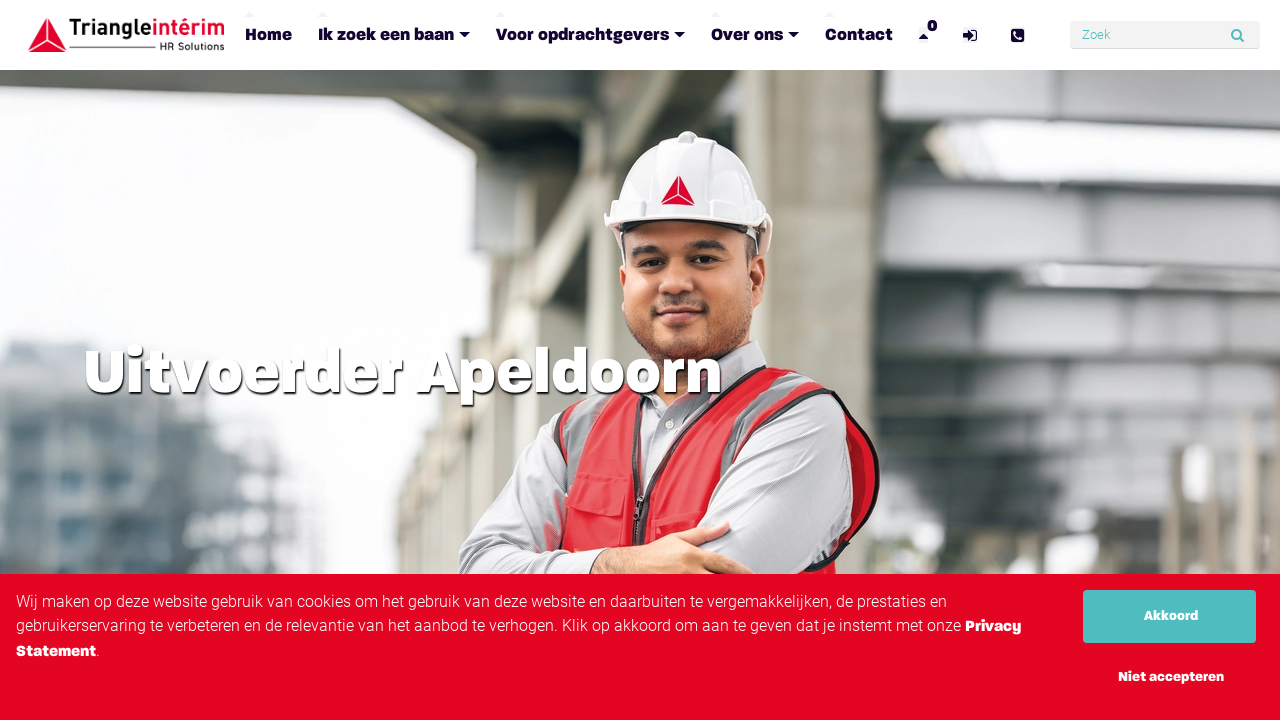

--- FILE ---
content_type: text/html; charset=UTF-8
request_url: https://triangle.nl/vacatures/1655/uitvoerder-betonvloeren-apeldoorn
body_size: 15112
content:
<!DOCTYPE html>
<html lang="nl" >
<head>
    <title>Uitvoerder Apeldoorn | Triangle intérim</title>
    <meta http-equiv="Content-Type" content="text/html; charset=UTF-8">
    <meta name="viewport" content="width=device-width, initial-scale=1.0, maximum-scale=5.0" >
            <meta name="description" content="
Heb je onlangs je bouwdiploma behaald of ben je klaar voor een nieuwe uitdaging als uitvoerder? Ben je een geboren leider met een passie voor de bouwtaal? Woon je in de omgeving van Apeldoorn? Lees dan verder!
Functieomschrijving:
Als Uitvoerder Bouw krijg jij de kans om leiding te geven aan een team van collega's en betonvloer projecten tot een succesvol einde te brengen. Je begint met het grondig bestuderen van de bouwtekeningen om de projecten te begrijpen. Vervolgens stel je een team samen, zorg je voor de benodigde materialen en bewaak je de projectplanning om ervoor te zorgen dat alles soepel verloopt.
Op de bouwplaats geef jij leiding aan je team, bespreek je de voortgang met de projectleiders en werkvoorbereiders, en identificeer je eventuele afwijkingen en wijzigingen in het plan. Je voert gedetailleerde kwaliteitscontroles uit op materialen en het werk, en zorgt ervoor dat de veiligheidsvoorschriften te allen tijde worden nageleefd. Als uitvoerder ben je het primaire aanspreekpunt voor (onder)aannemers, projectleiders en andere belanghebbenden op de projectlocatie. Je speelt ook een rol bij werknemersadministratie en woont bouw- en aannemersvergaderingen bij om het project soepel te laten verlopen.
Ben je enthousiast geworden? Aarzel dan niet om te solliciteren en de volgende stap in je carrière te zetten!
Wat bieden we:

Een salaris tussen € 3.120,- en € 4.507,- per maand, afhankelijk van je ervaring en kwalificaties.
Een bedrijfsauto ter beschikking voor zakelijk gebruik.
Kwalitatieve werkkleding om je veiligheid en comfort op de bouwplaats te waarborgen.
Gunstige secundaire arbeidsvoorwaarden die zorgen voor een prettige werkomgeving.
Flexibiliteit en open communicatie; we staan altijd open voor overleg.

Wat vragen we:

Ervaring in de bouwsector, of recent een bouwdiploma behaald;
Geldig rijbewijs B voor zakelijke verplaatsingen;
Het vermogen om bouwtekeningen te lezen en te begrijpen.

Bij ons krijg je de kans om je carrière in de bouwsector te laten groeien en een belangrijke rol te spelen bij de realisatie van uitdagende bouwprojecten. We verwelkomen jouw leiderschap, expertise en enthousiasme in ons team. Solliciteer direct!


Enthousiast geworden?Stuur mij gerust een whatsapp bericht of bel naar 055-7676050, of e-mail naar J.tieltjes@triangle.nlOf kom langs bij onze vestiging in Apeldoorn voor een kop koffie of thee.
">
        <!-- Icon -->
    <link rel="shortcut icon" href="https://triangle.nl/uploads/triangle/userfiles/images/setup/logo-triangle-interim-hr-solutions-staand-website.png">
    <meta name="identifier-URL" content="https://triangle.nl/">
    <!-- Open Graph / Facebook -->
<meta property="og:type" content="website">
<meta property="og:url" content="https://triangle.nl/vacatures/1655/uitvoerder-betonvloeren-apeldoorn">
<meta property="og:title" content="Uitvoerder Apeldoorn" />
<meta property="og:description" content="
Heb je onlangs je bouwdiploma behaald of ben je klaar voor een nieuwe uitdaging als uitvoerder? Ben je een geboren leider met een passie voor de bouwtaal? Woon je in de omgeving van Apeldoorn? Lees dan verder!
Functieomschrijving:
Als Uitvoerder Bouw krijg jij de kans om leiding te geven aan een team van collegas en betonvloer projecten tot een succesvol einde te brengen. Je begint met het grondig bestuderen van de bouwtekeningen om de projecten te begrijpen. Vervolgens stel je een team samen, zorg je voor de benodigde materialen en bewaak je de projectplanning om ervoor te zorgen dat alles soepel verloopt.
Op de bouwplaats geef jij leiding aan je team, bespreek je de voortgang met de projectleiders en werkvoorbereiders, en identificeer je eventuele afwijkingen en wijzigingen in het plan. Je voert gedetailleerde kwaliteitscontroles uit op materialen en het werk, en zorgt ervoor dat de veiligheidsvoorschriften te allen tijde worden nageleefd. Als uitvoerder ben je het primaire aanspreekpunt voor (onder)aannemers, projectleiders en andere belanghebbenden op de projectlocatie. Je speelt ook een rol bij werknemersadministratie en woont bouw- en aannemersvergaderingen bij om het project soepel te laten verlopen.
Ben je enthousiast geworden? Aarzel dan niet om te solliciteren en de volgende stap in je carrière te zetten!
Wat bieden we:

Een salaris tussen € 3.120,- en € 4.507,- per maand, afhankelijk van je ervaring en kwalificaties.
Een bedrijfsauto ter beschikking voor zakelijk gebruik.
Kwalitatieve werkkleding om je veiligheid en comfort op de bouwplaats te waarborgen.
Gunstige secundaire arbeidsvoorwaarden die zorgen voor een prettige werkomgeving.
Flexibiliteit en open communicatie; we staan altijd open voor overleg.

Wat vragen we:

Ervaring in de bouwsector, of recent een bouwdiploma behaald;
Geldig rijbewijs B voor zakelijke verplaatsingen;
Het vermogen om bouwtekeningen te lezen en te begrijpen.

Bij ons krijg je de kans om je carrière in de bouwsector te laten groeien en een belangrijke rol te spelen bij de realisatie van uitdagende bouwprojecten. We verwelkomen jouw leiderschap, expertise en enthousiasme in ons team. Solliciteer direct!


Enthousiast geworden?Stuur mij gerust een whatsapp bericht of bel naar 055-7676050, of e-mail naar J.tieltjes@triangle.nlOf kom langs bij onze vestiging in Apeldoorn voor een kop koffie of thee.
">
<meta property="og:image" content="https://triangle.nl/cache/triangle/images-Branches-branche-bouw-website_1600x900_90__2989-384_v2.jpeg" />
<!-- Twitter -->
<meta property="twitter:card" content="https://triangle.nl/cache/triangle/images-Branches-branche-bouw-website_1600x900_90__2989-384_v2.jpeg">
<meta property="twitter:url" content="https://triangle.nl/vacatures/1655/uitvoerder-betonvloeren-apeldoorn">
<meta property="twitter:title" content="Uitvoerder Apeldoorn">
<meta property="twitter:description" content="
Heb je onlangs je bouwdiploma behaald of ben je klaar voor een nieuwe uitdaging als uitvoerder? Ben je een geboren leider met een passie voor de bouwtaal? Woon je in de omgeving van Apeldoorn? Lees dan verder!
Functieomschrijving:
Als Uitvoerder Bouw krijg jij de kans om leiding te geven aan een team van collegas en betonvloer projecten tot een succesvol einde te brengen. Je begint met het grondig bestuderen van de bouwtekeningen om de projecten te begrijpen. Vervolgens stel je een team samen, zorg je voor de benodigde materialen en bewaak je de projectplanning om ervoor te zorgen dat alles soepel verloopt.
Op de bouwplaats geef jij leiding aan je team, bespreek je de voortgang met de projectleiders en werkvoorbereiders, en identificeer je eventuele afwijkingen en wijzigingen in het plan. Je voert gedetailleerde kwaliteitscontroles uit op materialen en het werk, en zorgt ervoor dat de veiligheidsvoorschriften te allen tijde worden nageleefd. Als uitvoerder ben je het primaire aanspreekpunt voor (onder)aannemers, projectleiders en andere belanghebbenden op de projectlocatie. Je speelt ook een rol bij werknemersadministratie en woont bouw- en aannemersvergaderingen bij om het project soepel te laten verlopen.
Ben je enthousiast geworden? Aarzel dan niet om te solliciteren en de volgende stap in je carrière te zetten!
Wat bieden we:

Een salaris tussen € 3.120,- en € 4.507,- per maand, afhankelijk van je ervaring en kwalificaties.
Een bedrijfsauto ter beschikking voor zakelijk gebruik.
Kwalitatieve werkkleding om je veiligheid en comfort op de bouwplaats te waarborgen.
Gunstige secundaire arbeidsvoorwaarden die zorgen voor een prettige werkomgeving.
Flexibiliteit en open communicatie; we staan altijd open voor overleg.

Wat vragen we:

Ervaring in de bouwsector, of recent een bouwdiploma behaald;
Geldig rijbewijs B voor zakelijke verplaatsingen;
Het vermogen om bouwtekeningen te lezen en te begrijpen.

Bij ons krijg je de kans om je carrière in de bouwsector te laten groeien en een belangrijke rol te spelen bij de realisatie van uitdagende bouwprojecten. We verwelkomen jouw leiderschap, expertise en enthousiasme in ons team. Solliciteer direct!


Enthousiast geworden?Stuur mij gerust een whatsapp bericht of bel naar 055-7676050, of e-mail naar J.tieltjes@triangle.nlOf kom langs bij onze vestiging in Apeldoorn voor een kop koffie of thee.
">
<meta property="twitter:image" content="https://triangle.nl/cache/triangle/images-Branches-branche-bouw-website_1600x900_90__2989-384_v2.jpeg">
<script>
    dataLayer = [{
            'event' : 'page_view',
            'userId' : '7726966',
            'page_title': 'Uitvoerder Apeldoorn',
            'url': 'https://triangle.nl/vacatures/1655/uitvoerder-betonvloeren-apeldoorn',
            'job_title': 'Uitvoerder Apeldoorn',
            'job_recruiter': 'Jesse Tieltjes',
            'job_id': '1655',
            'ats_job_id': '0b751ae1-7866-4b2f-9d86-b65462675b56',
            'ats_publication_id': '0b751ae1-7866-4b2f-9d86-b65462675b56',

            'job_attr_1': 'Bouw',
            'job_attr_2': '',
            'job_attr_3': '',
            'job_attr_4': 'Voltijd',
            'job_attr_5': 'Vast',
            'job_attr_6': '',
            'job_attr_7': 'MBO of gelijkwaardig',
            'job_attr_8': 'Triangle intérim Apeldoorn',
            'job_attr_9': '',
            'job_attr_10': '',
            'job_zipcode': '',
            'job_city': 'Apeldoorn',
            'job_salary_min': '3120',
            'job_salary_max': '4500',
            'job_currency': '€',
            'job_unit': 'Per maand',
    }];
</script>    <!-- Google Tag Manager -->
<script>(function(w,d,s,l,i){w[l]=w[l]||[];w[l].push({'gtm.start':
new Date().getTime(),event:'gtm.js'});var f=d.getElementsByTagName(s)[0],
j=d.createElement(s),dl=l!='dataLayer'?'&l='+l:'';j.async=true;j.src=
'https://www.googletagmanager.com/gtm.js?id='+i+dl;f.parentNode.insertBefore(j,f);
})(window,document,'script','dataLayer','GTM-P9TH7SW');</script>
<!-- End Google Tag Manager -->            <link rel="canonical" href="https://triangle.nl/vacatures/1655/uitvoerder-betonvloeren-apeldoorn">
    
    
<link rel="stylesheet" href="https://triangle.nl/assets/public/clients/triangle/main.min.css?buildID=1764933543651" >
<link rel="stylesheet" href="https://triangle.nl/assets/public/themes/modern/build/main.min.css?buildID=1764933543651" >


<script>
    window.simulate_preview = true;
    window.locale = 'nl';
</script>
</head>
<body>
<!-- Google Tag Manager (noscript) -->
<noscript><iframe src="https://www.googletagmanager.com/ns.html?id=GTM-P9TH7SW"
height="0" width="0" style="display:none;visibility:hidden"></iframe></noscript>
<!-- End Google Tag Manager (noscript) -->

    <!-- main content -->
    <div class="page-wrapper ">
        

    
<style>
    .menu-items .nav-item--root {
        --link__color : var(--heading_color);
--link__visited_color : var(--heading_color);
--link__hover_color : var(--main_color);
--link__size : 1.1rem;
--link__family : var(--heading_font);
--link__transform : none;
--link__decoration : none;
--link__shadow : transparent;
        --sm_text__color : var(--lightest_support_color);
--sm_text__font_size : 1rem;
--sm_text__font_family : var(--body_font_family);
--sm_text__inverted_shadow : transparent;
--sm_text__line_height : 1.5;
--sm_text__top_margin : 0.75rem;
--sm_text__bottom_margin : 0.75rem;
--sm_text__text_alignment : left;
    }

    .menu-icons .nav-item--root {
        --link__color : var(--heading_color);
--link__bg_color : var(--lightest_support_color);
--link__visited_color : var(--heading_color);
--link__hover_color : var(--main_color);
--link__hover_bg_color : var(--light_support_color);
--link__size : 1.2rem;
--link__family : var(--heading_font);
--link__transform : none;
--link__decoration : none;
--link__shadow : transparent;
    }

    .nav-item--root #stored_jobs_nr {
        --inverted_link__color : var(--secondary_color);
--inverted_link__visited_color : var(--secondary_color);
--inverted_link__hover_color : var(--secondary_color);
--inverted_link__size : var(--paragraph_font_size);
--inverted_link__family : var(--heading_font);
--inverted_link__transform : none;
--inverted_link__decoration : none;
--inverted_link__shadow : transparent;
    }

    .nav-item--root#language {
        --primary_shape__color : #fff;
--primary_shape__bg_color : var(--heading_color);
--primary_shape__font_size : 0.6875rem;
--primary_shape__font_family : var(--heading_font);
--primary_shape__icon : none;
    }

    .nav-item--child > a, .col-megamenu ul a {
        --link__color : var(--heading_color);
--link__visited_color : var(--heading_color);
--link__hover_color : var(--main_color);
--link__size : 0.825rem;
--link__family : var(--heading_font);
--link__transform : none;
--link__decoration : none;
--link__shadow : transparent;
    }

    .search-container {
        --input_primary__icon : '\f002';
--input_primary__icon_color : var(--tertiary_color);
--input_primary__placeholder_color : var(--tertiary_color);
--input_primary__placeholder_text_font_family : var(--sm_text__font_family);
--input_primary__placeholder_text_font_size : 0.8125rem;
--input_primary__color : var(--tertiary_color);
--input_primary__font_family : var(--sm_text__font_family);
--input_primary__font_size : 0.8125rem;
--input_primary__bg_color : var(--lightest_support_color);
--input_primary__border_location : 0 0 var(--input_primary__border_width) 0;
--input_primary__border_color : var(--support_color);
--input_primary__hover_border_color : var(--support_color);
--input_primary__border_width : 1px;
--input_primary__border_style : solid;
    }

    .megamenu__subheader {
        --link__color : var(--secondary_color);
--link__visited_color : var(--secondary_color);
--link__hover_color : var(--secondary_color);
--link__size : 0.875rem;
--link__family : var(--heading_font);
--link__transform : none;
--link__decoration : none;
--link__shadow : transparent;
    }

    i.saved-jobs-icon:before {
        content: '\f0d8';
    }

    i.account-icon:before {
        content: '\f090';
    }

    i.phone-icon:before {
        content: '\f098';
    }

    .default-navigation {
        --background_color: #fff;
        --menu_divider_lines_color: var(--tertiary_color);
        --mobile_hamburger_menu_color: var(--darkest_support_color);
        --mobile_hamburger_menu_hover_color: var(--main_color);
        --primary_dropdown_menu_color: var(--lightest_support_color);
        --secondary_dropdown_menu_color: var(--support_color);
        --background_popup_color: var(--main_color);
        --text_popup_color: #fff;
    }
</style>

<nav
    data-identifier="#element-target-57"
    data-hide-on-scroll="1"
    data-animation="none"
    class="page-element default-navigation fixed-top navbar navbar-expand-lg navbar-styled   desktop-mobile animation-js"
    style="margin-top: 0rem;margin-bottom: 0rem;padding-top: 0rem;padding-bottom: 0rem"
>
    <div class="container position-relative"  style="max-width: 1370px; margin-left: auto; margin-right: auto">
        <a class="navbar-brand ps-3" href="https://triangle.nl/">
            <img class="lazy-bg" data-src="https://triangle.nl/uploads/triangle/userfiles/images/setup/logo-triangle-interim-hr-solutions.png" alt="Logo">
        </a>

        <div class="holder-navbar-toggler d-flex d-lg-none">
            <a class="navbar-brand" href="https://triangle.nl/">
                <img class="lazy-bg" data-src="https://triangle.nl/uploads/triangle/userfiles/images/setup/logo-triangle-interim-hr-solutions.png" alt="Logo">
            </a>
            <button class="navbar-toggler" type="button" data-bs-toggle="collapse" data-bs-target="#main_nav" aria-controls="main_nav" aria-expanded="false" aria-label="Toggle navigation">
                <svg class="navbar-toggler-icon" viewBox="0 0 100 70" width="30" height="30">
                    <rect width="90" height="9"></rect>
                    <rect y="25" width="90" height="9"></rect>
                    <rect y="50" width="90" height="9"></rect>
                </svg>
            </button>
        </div>

        <div class="collapse navbar-collapse pe-3" id="main_nav">
            <div class="holder-menu d-block d-lg-flex holder-menu--search-form">
                <div class="menu-items">
                    <ul class="navbar-nav menu-items-list">
                        

<li class="nav-item hover menu--top-media nav-item--root  darken-onshow"><a class="position-relative important nav-link hyperlink"  href="https://triangle.nl/"><span class="paragraph-text--small"><span class="menu__root-icon fa fa-caret-up"></span></span> <span class="nav-link-title">Home</span></a></li><li role="presentation" class="nav-item hover dropdown menu--top-media nav-item--root  darken-onshow"><a class="position-relative important nav-link dropdown-toggle hyperlink" data-bs-toggle="dropdown" href="https://triangle.nl/vacatures"><span class="paragraph-text--small"><span class="menu__root-icon fa fa-caret-up"></span></span> <span class="nav-link-title">Ik zoek een baan</span></a><ul class="dropdown-menu animate fade-down"><li class="nav-item hover  nav-item--child  darken-onshow"><a class="position-relative important dropdown-item hyperlink"  href="https://triangle.nl/administratieve-vacatures"><span class="paragraph-text--small"></span> <span class="nav-link-title">Administratie</span></a></li><li class="nav-item hover  nav-item--child  darken-onshow"><a class="position-relative important dropdown-item hyperlink"  href="https://triangle.nl/beveiliging-vacatures"><span class="paragraph-text--small"></span> <span class="nav-link-title">Beveiliging</span></a></li><li class="nav-item hover  nav-item--child  darken-onshow"><a class="position-relative important dropdown-item hyperlink"  href="https://triangle.nl/bouw-vacatures"><span class="paragraph-text--small"></span> <span class="nav-link-title">Bouw</span></a></li><li class="nav-item hover  nav-item--child  darken-onshow"><a class="position-relative important dropdown-item hyperlink"  href="https://triangle.nl/commerciele-vacatures"><span class="paragraph-text--small"></span> <span class="nav-link-title">Commercieel</span></a></li><li class="nav-item hover  nav-item--child  darken-onshow"><a class="position-relative important dropdown-item hyperlink"  href="https://triangle.nl/groen-vacatures"><span class="paragraph-text--small"></span> <span class="nav-link-title">Groen</span></a></li><li class="nav-item hover  nav-item--child  darken-onshow"><a class="position-relative important dropdown-item hyperlink"  href="https://triangle.nl/horeca-vacatures"><span class="paragraph-text--small"></span> <span class="nav-link-title">Horeca</span></a></li><li class="nav-item hover  nav-item--child  darken-onshow"><a class="position-relative important dropdown-item hyperlink"  href="https://triangle.nl/ict-vacatures"><span class="paragraph-text--small"></span> <span class="nav-link-title">ICT</span></a></li><li class="nav-item hover  nav-item--child  darken-onshow"><a class="position-relative important dropdown-item hyperlink"  href="https://triangle.nl/verkeersregelaar-vacatures"><span class="paragraph-text--small"></span> <span class="nav-link-title">Infra</span></a></li><li class="nav-item hover  nav-item--child  darken-onshow"><a class="position-relative important dropdown-item hyperlink"  href="https://triangle.nl/logistieke-vacatures"><span class="paragraph-text--small"></span> <span class="nav-link-title">Logistiek</span></a></li><li class="nav-item hover  nav-item--child  darken-onshow"><a class="position-relative important dropdown-item hyperlink"  href="https://triangle.nl/productie-vacatures"><span class="paragraph-text--small"></span> <span class="nav-link-title">Productie</span></a></li><li class="nav-item hover  nav-item--child  darken-onshow"><a class="position-relative important dropdown-item hyperlink"  href="https://triangle.nl/schoonmaak-vacatures"><span class="paragraph-text--small"></span> <span class="nav-link-title">Schoonmaak</span></a></li><li class="nav-item hover  nav-item--child  darken-onshow"><a class="position-relative important dropdown-item hyperlink"  href="https://triangle.nl/techniek-vacatures"><span class="paragraph-text--small"></span> <span class="nav-link-title">Techniek</span></a></li><li class="nav-item hover  nav-item--child  darken-onshow"><a class="position-relative important dropdown-item hyperlink"  href="https://triangle.nl/zorg-vacatures"><span class="paragraph-text--small"></span> <span class="nav-link-title">Zorg</span></a></li></ul></li><li role="presentation" class="nav-item hover dropdown menu--top-media nav-item--root  darken-onshow"><a class="position-relative important nav-link dropdown-toggle hyperlink" data-bs-toggle="dropdown" href="https://triangle.nl/voor-opdrachtgevers"><span class="paragraph-text--small"><span class="menu__root-icon fa fa-caret-up"></span></span> <span class="nav-link-title">Voor opdrachtgevers</span></a><ul class="dropdown-menu animate fade-down"><li class="nav-item hover  nav-item--child  darken-onshow"><a class="position-relative important dropdown-item hyperlink"  href="https://triangle.nl/voor-opdrachtgevers"><span class="paragraph-text--small"></span> <span class="nav-link-title">Onze diensten</span></a></li><li class="nav-item hover  nav-item--child  darken-onshow"><a class="position-relative important dropdown-item hyperlink"  href="https://triangle.nl/uitzenden"><span class="paragraph-text--small"></span> <span class="nav-link-title">Uitzenden</span></a></li><li class="nav-item hover  nav-item--child  darken-onshow"><a class="position-relative important dropdown-item hyperlink"  href="https://triangle.nl/backoffice"><span class="paragraph-text--small"></span> <span class="nav-link-title">Backoffice</span></a></li><li class="nav-item hover  nav-item--child  darken-onshow"><a class="position-relative important dropdown-item hyperlink"  href="https://triangle.nl/werving-selectie"><span class="paragraph-text--small"></span> <span class="nav-link-title">Werving & selectie</span></a></li><li class="nav-item hover  nav-item--child  darken-onshow"><a class="position-relative important dropdown-item hyperlink"  href="https://triangle.nl/payrolling"><span class="paragraph-text--small"></span> <span class="nav-link-title">Payrolling</span></a></li><li class="nav-item hover  nav-item--child  darken-onshow"><a class="position-relative important dropdown-item hyperlink"  href="https://triangle.nl/verkeersregelaars"><span class="paragraph-text--small"></span> <span class="nav-link-title">Verkeersregelaars</span></a></li><li class="nav-item hover  nav-item--child  darken-onshow"><a class="position-relative important dropdown-item hyperlink"  href="https://triangle.nl/inhouse"><span class="paragraph-text--small"></span> <span class="nav-link-title">Inhouse</span></a></li></ul></li><li role="presentation" class="nav-item hover dropdown menu--top-media nav-item--root  darken-onshow"><a class="position-relative important nav-link dropdown-toggle hyperlink" data-bs-toggle="dropdown" href="https://triangle.nl/over-ons"><span class="paragraph-text--small"><span class="menu__root-icon fa fa-caret-up"></span></span> <span class="nav-link-title">Over ons</span></a><ul class="dropdown-menu animate fade-down"><li class="nav-item hover  nav-item--child  darken-onshow"><a class="position-relative important dropdown-item hyperlink"  href="https://triangle.nl/over-ons"><span class="paragraph-text--small"></span> <span class="nav-link-title">Over ons</span></a></li><li class="nav-item hover  nav-item--child  darken-onshow"><a class="position-relative important dropdown-item hyperlink"  href="https://triangle.nl/team"><span class="paragraph-text--small"></span> <span class="nav-link-title">Het team</span></a></li><li class="nav-item hover  nav-item--child  darken-onshow"><a class="position-relative important dropdown-item hyperlink"  href="https://triangle.nl/werken-bij-triangle-interim-nederland"><span class="paragraph-text--small"></span> <span class="nav-link-title">Werken bij Triangle</span></a></li></ul></li><li class="nav-item hover menu--top-media nav-item--root  darken-onshow"><a class="position-relative important nav-link hyperlink"  href="https://triangle.nl/contact"><span class="paragraph-text--small"><span class="menu__root-icon fa fa-caret-up"></span></span> <span class="nav-link-title">Contact</span></a></li>                    </ul>
                </div>

                                    <form class="search-input--mobile" action="https://triangle.nl/vacatures#element-target-95">
                        <ul class="navbar-nav d-block d-lg-none">
                            <li class="nav-item mb-0 mt-0 position-relative search-container">
                                <input
                                        type="text"
                                        class="input--primary search_global"
                                        name="search"
                                        placeholder="Zoek"
                                >
                                <button aria-label="Submit" type="submit" class="fa"></button>
                            </li>
                        </ul>
                    </form>
                
                <div class="menu-icons d-block d-lg-flex">
                    <ul class="navbar-nav bordered-nav holder-icon">
                        
                                                    <li id="stored_jobs" class="nav-item hover nav-item--root">
                                <a class="nav-link" href="https://triangle.nl/vacatures-opgeslagen" title="Opgeslagen vacatures">
                                    <div class="position-relative mb-0 d-inline-block">
                                        <i class="saved-jobs-icon fa hyperlink"></i>
                                        <span id="stored_jobs_nr" class="position-absolute top-0 start-100 translate-middle badge rounded-pill hyperlink--inverted">0</span>
                                    </div>
                                </a>
                            </li>
                        
                                                    <li id="external_icon" class="nav-item hover nav-item--root">
                                <a class="position-relative nav-link" href="https://triangle.helloflex.com" title="Inloggen">
                                    <i class="account-icon fa hyperlink"></i>
                                </a>
                            </li>
                        
                                                    <li id="phone_nr" class="nav-item hover nav-item--root">
                                <a aria-label="Number link" class="nav-link" href="tel:055-7676050">
                                    <i class="phone-icon fa hyperlink" data-toggle="popover" data-trigger="hover"></i>
                                </a>
                            </li>
                        
                        

                                            </ul>

                                            <form class="h-100" action="https://triangle.nl/vacatures#element-target-95">
                            <ul class="navbar-nav d-none d-lg-block h-100">
                                <li class="nav-item d-xl-flex mb-0 mt-0 position-relative search-container h-100">
                                    <input
                                            type="text"
                                            class="input--primary h-100 search_global"
                                            name="search"
                                            placeholder="Zoek"
                                    >
                                    <button aria-label="Submit" type="submit" class="fa"></button>
                                </li>
                            </ul>
                        </form>
                                    </div>
            </div>
        </div>
    </div>
    <div class="call-nr-content">
        <div class="call-nr-content--arrow"></div>
        <div class="call-nr-content--link">055 - 767 60 50</div>
    </div>
</nav>


    
<style>
    .blurred-cover-element--19783275 {
        --default__cover_color: var(--body_background);
        --background_color: var(--body_background);
        --cover-height: 600px;
        --vertical_text_alignment: center;
    }
</style>

<div
    data-identifier="#element-target-273"
    data-animation="none"
    class="page-element blurred-cover-element blurred-cover-element--19783275  no-effect full-page-container desktop-mobile animation-js"
    style="margin-top: 0rem;margin-bottom: 0rem;padding-top: 0rem;padding-bottom: 0rem"
>
    <svg viewBox="0 0 7000 550" height="550px" width="7000" class="blurred-cover-wave--svg position-absolute " fill="none" xmlns="http://www.w3.org/2000/svg" xmlns:xlink="http://www.w3.org/1999/xlink">
        <defs>
            <clipPath id="masking2">
                <path d="M7000 0H0V370L50 400C100 430 200 490 300 502C380 511.6 460 490.48 540 469.36C560 464.08 580 458.8 600 454C700 430 800 418 900 436C1000 454 1100 502 1150 526L1200 550H7000V0Z">
            </clipPath>
        </defs>
    </svg>

    <div class="blurred-cover--image lazy-bg  show-image"
         style="margin-top: 0rem;margin-bottom: 0rem;padding-top: 0rem;padding-bottom: 0rem; max-width: 100%; margin-left: auto; margin-right: auto"
    >
                    <picture><source media="(max-width: 576px)" srcset="https://triangle.nl/cache/triangle/images-Branches-branche-bouw-website_576x600_100__2989-384_v2.webp"><source media="(min-width: 577px) and (max-width: 1200px)" srcset="https://triangle.nl/cache/triangle/images-Branches-branche-bouw-website_1200x600_100__2989-384_v2.webp"><img src="https://triangle.nl/cache/triangle/images-Branches-branche-bouw-website_1920x600_100__2989-384_v2.webp" alt="cover-image" class="lazy-bg cover-image"  /></picture>                <div class="cover-content">
            <div class="container  " style="max-width: 1170px; margin-left: auto; margin-right: auto">
                <div class="blurred-cover-holder-content px-3">
                    <div class="blurred-cover__header">
                        <h1 class="h1_header--inverse">Uitvoerder Apeldoorn</h1>                    </div>
                    <div class="blurred-cover__description">
                                            </div>
                </div>
            </div>
            <div class="blurred-cover__gradient "></div>
        </div>
    </div>
</div>

<div class="container" style="max-width: 1170px">
    <div class="row">
        <div class="col-12 col-lg-8 main-position">
            
<style>
    .job-description--93781332 {
        --job_attribute_icon_color: var(--secondary_color);
        --job_description_background_color: var(--body_background);
        --job_attribute__icon--width: 1.5rem;
        --job_attribute__icon--font-size: 1rem;
    }

    .job-description--93781332 .attr-title-type {
            }

    .job-description--93781332 .attr-description-type {
            }

    .job-description--93781332 .attr-description-list-type {
            }

    .job-description--93781332 .expired-title-type {
            }
</style>

<div data-identifier="#element-target-76"
     data-animation="none"
     data-element-id="93781332"
     data-description-class="attr-description-type paragraph-text"
     data-description-list-class="attr-description-list-type list-text"
     class="page-element job-description job-description--93781332  desktop-mobile animation-js"
     style="margin-top: 0rem;margin-bottom: 0rem;padding-top: var(--page_el_padding__top);padding-bottom: 0rem" >
    
        <div class="text-content">

                            <div class="expired-title-type h3_header">Informatie over de vervallen vacature</div>
            
            
            

    <div class="job-attribute">
        
            
            
                    <div class="attr-description-type paragraph-text"><div>
<p>Heb je onlangs je bouwdiploma behaald of ben je klaar voor een nieuwe uitdaging <strong>als uitvoerder</strong>? Ben je een geboren leider met een passie voor de bouwtaal? Woon je in de <strong>omgeving van Apeldoorn</strong>? Lees dan verder!</p>
<p><strong>Functieomschrijving:</strong></p>
<p>Als Uitvoerder Bouw krijg jij de kans om leiding te geven aan een team van collega's en betonvloer projecten tot een succesvol einde te brengen. Je begint met het grondig bestuderen van de bouwtekeningen om de projecten te begrijpen. Vervolgens stel je een team samen, zorg je voor de benodigde materialen en bewaak je de projectplanning om ervoor te zorgen dat alles soepel verloopt.</p>
<p>Op de bouwplaats geef jij leiding aan je team, bespreek je de voortgang met de projectleiders en werkvoorbereiders, en identificeer je eventuele afwijkingen en wijzigingen in het plan. Je voert gedetailleerde kwaliteitscontroles uit op materialen en het werk, en zorgt ervoor dat de veiligheidsvoorschriften te allen tijde worden nageleefd. Als uitvoerder ben je het primaire aanspreekpunt voor (onder)aannemers, projectleiders en andere belanghebbenden op de projectlocatie. Je speelt ook een rol bij werknemersadministratie en woont bouw- en aannemersvergaderingen bij om het project soepel te laten verlopen.</p>
<p><em>Ben je enthousiast geworden? Aarzel dan niet om te solliciteren en de volgende stap in je carrière te zetten!</em></p>
<p><strong>Wat bieden we:</strong></p>
<ul>
<li>Een salaris tussen<strong> € 3.120,- en € 4.507,-</strong> per maand, afhankelijk van je ervaring en kwalificaties.</li>
<li>Een bedrijfsauto ter beschikking voor zakelijk gebruik.</li>
<li>Kwalitatieve werkkleding om je veiligheid en comfort op de bouwplaats te waarborgen.</li>
<li>Gunstige secundaire arbeidsvoorwaarden die zorgen voor een prettige werkomgeving.</li>
<li>Flexibiliteit en open communicatie; we staan altijd open voor overleg.</li>
</ul>
<p><strong>Wat vragen we:</strong></p>
<ul>
<li>Ervaring in de bouwsector, of recent een bouwdiploma behaald;</li>
<li>Geldig rijbewijs B voor zakelijke verplaatsingen;</li>
<li>Het vermogen om bouwtekeningen te lezen en te begrijpen.</li>
</ul>
<p>Bij ons krijg je de kans om je carrière in de bouwsector te laten groeien en een belangrijke rol te spelen bij de realisatie van uitdagende bouwprojecten. We verwelkomen jouw leiderschap, expertise en enthousiasme in ons team. Solliciteer direct!</p>
</div>
<div>
<p><strong>Enthousiast geworden?<br></strong>Stuur mij gerust een whatsapp bericht of bel naar 055-7676050, of e-mail naar J.tieltjes@triangle.nl<br>Of kom langs bij onze vestiging in Apeldoorn voor een kop koffie of thee.</p>
</div></div>
            </div>
    
        </div>

    </div>
        </div>
        <aside class="col-12 col-lg-4 side-position">
            
<style>
    .normal-paragraph--37030084 {
                --background_color: transparent;
        --panel_border_color: transparent;
        --panel_background_color: transparent;
        --panel_border_thickness: var(--line__thickness);
        --paragraph__column_count: 0;
    }
</style>

<div
        data-identifier="#element-target-365"
        data-animation="none"
        class="page-element normal-paragraph normal-paragraph--37030084  normal-paragraph--side-position desktop-mobile animation-js"
        data-element-id="37030084"
        style="margin-top: 2rem;margin-bottom: 2rem;padding-top: var(--page_el_padding__top);padding-bottom: 2rem">
    
        <div class="normal-paragraph__card  ">
                                        <div class="normal-paragraph__body row">

                                            <div class=" col-sm-12 col-md-6 ">
                            <h3 class="h3_header" style="text-align: left;">Zoek naar vacatures</h3>                        </div>
                                                                                                </div>
                    </div>
        </div>

<style>
    .quick-job-search-form--65740277 {
        --qjsf_background_color: transparent;
        --qjsf_card_background_color: #120531;
        --qjsf_border_line_color: var(--light_support_color);
        --qjsf_border_line_thickness: 0px;
        --qjsf_divider_line_color: var(--light_support_color);
        --qjsf_divider_line_thickness: 0px;
        --location_dropdown_bg_color: #fff;
        --location_dropdown_text_color: var(--support_color);
        --location_title_font_size: 0.875rem;
        --location_address_font_size: 10px;
        --location_spacing_between_the_items: 12px;
    }
    .quick-job-search-form--65740277 .input-1, .quick-job-search-form--65740277 .search-input-type-case-input-1 {
            }
    .quick-job-search-form--65740277 .dropdown-1 {
            }
    .quick-job-search-form--65740277 .input-2, .quick-job-search-form--65740277 .search-input-type-case-input-2 {
            }
    .quick-job-search-form--65740277 .dropdown-2 {
            }
    .quick-job-search-form--65740277 .input-3, .quick-job-search-form--65740277 .search-input-type-case-input-3 {
            }
    .quick-job-search-form--65740277 .dropdown-3 {
            }
    .quick-job-search-form--65740277 .checkbox-type {
        }
    .quick-job-search-form--65740277 .search-button {
    --primary_button__size : 1rem 1.61rem 1rem 1.5rem;
--primary_button__color : #fff;
--primary_button__bg_color : #4fbcbf;
--primary_button__border_color : #4fbcbf;
--primary_button__hover_color : #fff;
--primary_button__hover_bg_color : #008086;
--primary_button__hover_border_color : #008086;
--primary_button__font_family : var(--heading_font);
--primary_button__font_size : 0.875rem;
--primary_button__transform : none;
--primary_button__border_location : var(--primary_button__border_width);
--primary_button__border_corners : var(--button_border_radius);
--primary_button__border_width : 0px;
--primary_button__border_style : solid;
    }
</style>

<div
    data-identifier="#element-target-235"
    data-animation="none"
    class="page-element quick-job-search-form quick-job-search-form--65740277  desktop-mobile animation-js side-panel"
    data-element-id="65740277"
    data-zipcode-filtering="1"
    data-search-label="Jouw locatie"
    data-button-label=""
    data-job-count-label="Bekijk %job_count% vacatures"
    style="margin-top: -5rem;margin-bottom: var(--page_el_margin__bottom);padding-top: 2rem;padding-bottom: 0rem"
>
    
        <div class="card">
            <div class="card-body">
                <form action="https://triangle.nl/vacatures#element-target-95" id="quick_job_search" name="quick_job_search" autocomplete="off">
                    <div class="row">
                        <div class="col col-md-9 col-lg-12 row form_fields_row ps-md-0">
                            <!--  First input  -->
                                                            <div class="col form_field">
                                    <div class="form-group">
            <div class="row">
            <div class="form-group col-8 col-md-7 col-lg-8">
                <div id="geocoder--65740277"></div>
                <input
                        type="hidden"
                        name="loc_name"
                        id="loc_name"
                        value=""
                        class="input--primary input-1"
                />
                <input
                        type="hidden"
                        name="lat_lng"
                        id="lat_lng"
                        value=""
                        class="input--primary input-1"
                />

            </div>
            <div class="form-group col-4 col-md-5 col-lg-4 pl-0">
                <div class="select--primary dropdown-1">

                    <select name="max_distance" id="max_distance">
<option value="0">Afstand</option>
<option value="10">10 km</option>
<option value="20">20 km</option>
<option value="50">50 km</option>
<option value="100">100 km</option>
</select>
                </div>
            </div>
        </div>
    </div>

                                </div>
                            
                            <!--  Second input  -->
                                                            <div class="col form_field">
                                    <div class="form-group">
            <div class="dropdown-container select--primary dropdown-2">
            <input class="dropdown-container__input" placeholder="Branche" type="text" />

            <div class="dropdown-container__drop collapse ">
                                                            <div class="dropdown-container__drop-item">
                            <label class="w-100 checkbox--primary checkbox-type" for="339">
                                <input
                                        autocomplete="off"
                                        type="checkbox"
                                        value="339"
                                        id="339"
                                                                                name="attr_1[]"
                                />
                                <span class="faux-checkbox attr-value-type"></span>
                                <div class="attr-value-type">Bouw, Afwerking</div>
                                <span data-attr-val-id="339" id="339_counter" class="ms-auto pe-2 attribute-value-count-color">-</span>
                            </label>
                        </div>
                                            <div class="dropdown-container__drop-item">
                            <label class="w-100 checkbox--primary checkbox-type" for="340">
                                <input
                                        autocomplete="off"
                                        type="checkbox"
                                        value="340"
                                        id="340"
                                                                                name="attr_1[]"
                                />
                                <span class="faux-checkbox attr-value-type"></span>
                                <div class="attr-value-type">Transport, Opslag en Logistiek</div>
                                <span data-attr-val-id="340" id="340_counter" class="ms-auto pe-2 attribute-value-count-color">-</span>
                            </label>
                        </div>
                                            <div class="dropdown-container__drop-item">
                            <label class="w-100 checkbox--primary checkbox-type" for="341">
                                <input
                                        autocomplete="off"
                                        type="checkbox"
                                        value="341"
                                        id="341"
                                                                                name="attr_1[]"
                                />
                                <span class="faux-checkbox attr-value-type"></span>
                                <div class="attr-value-type">Technici, Metaalbewerking</div>
                                <span data-attr-val-id="341" id="341_counter" class="ms-auto pe-2 attribute-value-count-color">-</span>
                            </label>
                        </div>
                                            <div class="dropdown-container__drop-item">
                            <label class="w-100 checkbox--primary checkbox-type" for="342">
                                <input
                                        autocomplete="off"
                                        type="checkbox"
                                        value="342"
                                        id="342"
                                                                                name="attr_1[]"
                                />
                                <span class="faux-checkbox attr-value-type"></span>
                                <div class="attr-value-type">Technici, Installatie en Onderhoud</div>
                                <span data-attr-val-id="342" id="342_counter" class="ms-auto pe-2 attribute-value-count-color">-</span>
                            </label>
                        </div>
                                            <div class="dropdown-container__drop-item">
                            <label class="w-100 checkbox--primary checkbox-type" for="343">
                                <input
                                        autocomplete="off"
                                        type="checkbox"
                                        value="343"
                                        id="343"
                                                                                name="attr_1[]"
                                />
                                <span class="faux-checkbox attr-value-type"></span>
                                <div class="attr-value-type">Agrarische Beroepen, Land- en Tuinbouw</div>
                                <span data-attr-val-id="343" id="343_counter" class="ms-auto pe-2 attribute-value-count-color">-</span>
                            </label>
                        </div>
                                            <div class="dropdown-container__drop-item">
                            <label class="w-100 checkbox--primary checkbox-type" for="344">
                                <input
                                        autocomplete="off"
                                        type="checkbox"
                                        value="344"
                                        id="344"
                                                                                name="attr_1[]"
                                />
                                <span class="faux-checkbox attr-value-type"></span>
                                <div class="attr-value-type">Technici, Houtbewerking</div>
                                <span data-attr-val-id="344" id="344_counter" class="ms-auto pe-2 attribute-value-count-color">-</span>
                            </label>
                        </div>
                                            <div class="dropdown-container__drop-item">
                            <label class="w-100 checkbox--primary checkbox-type" for="346">
                                <input
                                        autocomplete="off"
                                        type="checkbox"
                                        value="346"
                                        id="346"
                                                                                name="attr_1[]"
                                />
                                <span class="faux-checkbox attr-value-type"></span>
                                <div class="attr-value-type">Projectmanagement</div>
                                <span data-attr-val-id="346" id="346_counter" class="ms-auto pe-2 attribute-value-count-color">-</span>
                            </label>
                        </div>
                                            <div class="dropdown-container__drop-item">
                            <label class="w-100 checkbox--primary checkbox-type" for="347">
                                <input
                                        autocomplete="off"
                                        type="checkbox"
                                        value="347"
                                        id="347"
                                                                                name="attr_1[]"
                                />
                                <span class="faux-checkbox attr-value-type"></span>
                                <div class="attr-value-type">Technici, Productie, Planning en Kwaliteit</div>
                                <span data-attr-val-id="347" id="347_counter" class="ms-auto pe-2 attribute-value-count-color">-</span>
                            </label>
                        </div>
                                            <div class="dropdown-container__drop-item">
                            <label class="w-100 checkbox--primary checkbox-type" for="348">
                                <input
                                        autocomplete="off"
                                        type="checkbox"
                                        value="348"
                                        id="348"
                                                                                name="attr_1[]"
                                />
                                <span class="faux-checkbox attr-value-type"></span>
                                <div class="attr-value-type">Agrarische Beroepen, Bosbouw</div>
                                <span data-attr-val-id="348" id="348_counter" class="ms-auto pe-2 attribute-value-count-color">-</span>
                            </label>
                        </div>
                                            <div class="dropdown-container__drop-item">
                            <label class="w-100 checkbox--primary checkbox-type" for="349">
                                <input
                                        autocomplete="off"
                                        type="checkbox"
                                        value="349"
                                        id="349"
                                                                                name="attr_1[]"
                                />
                                <span class="faux-checkbox attr-value-type"></span>
                                <div class="attr-value-type">Bouw, Ruwbouw</div>
                                <span data-attr-val-id="349" id="349_counter" class="ms-auto pe-2 attribute-value-count-color">-</span>
                            </label>
                        </div>
                                            <div class="dropdown-container__drop-item">
                            <label class="w-100 checkbox--primary checkbox-type" for="350">
                                <input
                                        autocomplete="off"
                                        type="checkbox"
                                        value="350"
                                        id="350"
                                                                                name="attr_1[]"
                                />
                                <span class="faux-checkbox attr-value-type"></span>
                                <div class="attr-value-type">Technici, Automotive</div>
                                <span data-attr-val-id="350" id="350_counter" class="ms-auto pe-2 attribute-value-count-color">-</span>
                            </label>
                        </div>
                                            <div class="dropdown-container__drop-item">
                            <label class="w-100 checkbox--primary checkbox-type" for="352">
                                <input
                                        autocomplete="off"
                                        type="checkbox"
                                        value="352"
                                        id="352"
                                                                                name="attr_1[]"
                                />
                                <span class="faux-checkbox attr-value-type"></span>
                                <div class="attr-value-type">Verkoop, Inkoop en Klantendienst</div>
                                <span data-attr-val-id="352" id="352_counter" class="ms-auto pe-2 attribute-value-count-color">-</span>
                            </label>
                        </div>
                                            <div class="dropdown-container__drop-item">
                            <label class="w-100 checkbox--primary checkbox-type" for="353">
                                <input
                                        autocomplete="off"
                                        type="checkbox"
                                        value="353"
                                        id="353"
                                                                                name="attr_1[]"
                                />
                                <span class="faux-checkbox attr-value-type"></span>
                                <div class="attr-value-type">Productie, Ondersteunende Functies</div>
                                <span data-attr-val-id="353" id="353_counter" class="ms-auto pe-2 attribute-value-count-color">-</span>
                            </label>
                        </div>
                                            <div class="dropdown-container__drop-item">
                            <label class="w-100 checkbox--primary checkbox-type" for="355">
                                <input
                                        autocomplete="off"
                                        type="checkbox"
                                        value="355"
                                        id="355"
                                                                                name="attr_1[]"
                                />
                                <span class="faux-checkbox attr-value-type"></span>
                                <div class="attr-value-type">Management en Administratie</div>
                                <span data-attr-val-id="355" id="355_counter" class="ms-auto pe-2 attribute-value-count-color">-</span>
                            </label>
                        </div>
                                            <div class="dropdown-container__drop-item">
                            <label class="w-100 checkbox--primary checkbox-type" for="356">
                                <input
                                        autocomplete="off"
                                        type="checkbox"
                                        value="356"
                                        id="356"
                                                                                name="attr_1[]"
                                />
                                <span class="faux-checkbox attr-value-type"></span>
                                <div class="attr-value-type">Personeel en Organisatie</div>
                                <span data-attr-val-id="356" id="356_counter" class="ms-auto pe-2 attribute-value-count-color">-</span>
                            </label>
                        </div>
                                            <div class="dropdown-container__drop-item">
                            <label class="w-100 checkbox--primary checkbox-type" for="357">
                                <input
                                        autocomplete="off"
                                        type="checkbox"
                                        value="357"
                                        id="357"
                                                                                name="attr_1[]"
                                />
                                <span class="faux-checkbox attr-value-type"></span>
                                <div class="attr-value-type">Vastgoed, Beheer en Onderhoud Gebouwen</div>
                                <span data-attr-val-id="357" id="357_counter" class="ms-auto pe-2 attribute-value-count-color">-</span>
                            </label>
                        </div>
                                            <div class="dropdown-container__drop-item">
                            <label class="w-100 checkbox--primary checkbox-type" for="159">
                                <input
                                        autocomplete="off"
                                        type="checkbox"
                                        value="159"
                                        id="159"
                                                                                name="attr_1[]"
                                />
                                <span class="faux-checkbox attr-value-type"></span>
                                <div class="attr-value-type">Beveiliging</div>
                                <span data-attr-val-id="159" id="159_counter" class="ms-auto pe-2 attribute-value-count-color">-</span>
                            </label>
                        </div>
                                            <div class="dropdown-container__drop-item">
                            <label class="w-100 checkbox--primary checkbox-type" for="142">
                                <input
                                        autocomplete="off"
                                        type="checkbox"
                                        value="142"
                                        id="142"
                                                                                name="attr_1[]"
                                />
                                <span class="faux-checkbox attr-value-type"></span>
                                <div class="attr-value-type">Administratie</div>
                                <span data-attr-val-id="142" id="142_counter" class="ms-auto pe-2 attribute-value-count-color">-</span>
                            </label>
                        </div>
                                            <div class="dropdown-container__drop-item">
                            <label class="w-100 checkbox--primary checkbox-type" for="119">
                                <input
                                        autocomplete="off"
                                        type="checkbox"
                                        value="119"
                                        id="119"
                                                                                name="attr_1[]"
                                />
                                <span class="faux-checkbox attr-value-type"></span>
                                <div class="attr-value-type">Bouw</div>
                                <span data-attr-val-id="119" id="119_counter" class="ms-auto pe-2 attribute-value-count-color">-</span>
                            </label>
                        </div>
                                            <div class="dropdown-container__drop-item">
                            <label class="w-100 checkbox--primary checkbox-type" for="150">
                                <input
                                        autocomplete="off"
                                        type="checkbox"
                                        value="150"
                                        id="150"
                                                                                name="attr_1[]"
                                />
                                <span class="faux-checkbox attr-value-type"></span>
                                <div class="attr-value-type">Commercieel</div>
                                <span data-attr-val-id="150" id="150_counter" class="ms-auto pe-2 attribute-value-count-color">-</span>
                            </label>
                        </div>
                                            <div class="dropdown-container__drop-item">
                            <label class="w-100 checkbox--primary checkbox-type" for="152">
                                <input
                                        autocomplete="off"
                                        type="checkbox"
                                        value="152"
                                        id="152"
                                                                                name="attr_1[]"
                                />
                                <span class="faux-checkbox attr-value-type"></span>
                                <div class="attr-value-type">Groen</div>
                                <span data-attr-val-id="152" id="152_counter" class="ms-auto pe-2 attribute-value-count-color">-</span>
                            </label>
                        </div>
                                            <div class="dropdown-container__drop-item">
                            <label class="w-100 checkbox--primary checkbox-type" for="123">
                                <input
                                        autocomplete="off"
                                        type="checkbox"
                                        value="123"
                                        id="123"
                                                                                name="attr_1[]"
                                />
                                <span class="faux-checkbox attr-value-type"></span>
                                <div class="attr-value-type">Horeca</div>
                                <span data-attr-val-id="123" id="123_counter" class="ms-auto pe-2 attribute-value-count-color">-</span>
                            </label>
                        </div>
                                            <div class="dropdown-container__drop-item">
                            <label class="w-100 checkbox--primary checkbox-type" for="155">
                                <input
                                        autocomplete="off"
                                        type="checkbox"
                                        value="155"
                                        id="155"
                                                                                name="attr_1[]"
                                />
                                <span class="faux-checkbox attr-value-type"></span>
                                <div class="attr-value-type">ICT</div>
                                <span data-attr-val-id="155" id="155_counter" class="ms-auto pe-2 attribute-value-count-color">-</span>
                            </label>
                        </div>
                                            <div class="dropdown-container__drop-item">
                            <label class="w-100 checkbox--primary checkbox-type" for="160">
                                <input
                                        autocomplete="off"
                                        type="checkbox"
                                        value="160"
                                        id="160"
                                                                                name="attr_1[]"
                                />
                                <span class="faux-checkbox attr-value-type"></span>
                                <div class="attr-value-type">Infra</div>
                                <span data-attr-val-id="160" id="160_counter" class="ms-auto pe-2 attribute-value-count-color">-</span>
                            </label>
                        </div>
                                            <div class="dropdown-container__drop-item">
                            <label class="w-100 checkbox--primary checkbox-type" for="121">
                                <input
                                        autocomplete="off"
                                        type="checkbox"
                                        value="121"
                                        id="121"
                                                                                name="attr_1[]"
                                />
                                <span class="faux-checkbox attr-value-type"></span>
                                <div class="attr-value-type">Logistiek</div>
                                <span data-attr-val-id="121" id="121_counter" class="ms-auto pe-2 attribute-value-count-color">-</span>
                            </label>
                        </div>
                                            <div class="dropdown-container__drop-item">
                            <label class="w-100 checkbox--primary checkbox-type" for="122">
                                <input
                                        autocomplete="off"
                                        type="checkbox"
                                        value="122"
                                        id="122"
                                                                                name="attr_1[]"
                                />
                                <span class="faux-checkbox attr-value-type"></span>
                                <div class="attr-value-type">Productie</div>
                                <span data-attr-val-id="122" id="122_counter" class="ms-auto pe-2 attribute-value-count-color">-</span>
                            </label>
                        </div>
                                            <div class="dropdown-container__drop-item">
                            <label class="w-100 checkbox--primary checkbox-type" for="162">
                                <input
                                        autocomplete="off"
                                        type="checkbox"
                                        value="162"
                                        id="162"
                                                                                name="attr_1[]"
                                />
                                <span class="faux-checkbox attr-value-type"></span>
                                <div class="attr-value-type">Schoonmaak</div>
                                <span data-attr-val-id="162" id="162_counter" class="ms-auto pe-2 attribute-value-count-color">-</span>
                            </label>
                        </div>
                                            <div class="dropdown-container__drop-item">
                            <label class="w-100 checkbox--primary checkbox-type" for="118">
                                <input
                                        autocomplete="off"
                                        type="checkbox"
                                        value="118"
                                        id="118"
                                                                                name="attr_1[]"
                                />
                                <span class="faux-checkbox attr-value-type"></span>
                                <div class="attr-value-type">Techniek</div>
                                <span data-attr-val-id="118" id="118_counter" class="ms-auto pe-2 attribute-value-count-color">-</span>
                            </label>
                        </div>
                                            <div class="dropdown-container__drop-item">
                            <label class="w-100 checkbox--primary checkbox-type" for="161">
                                <input
                                        autocomplete="off"
                                        type="checkbox"
                                        value="161"
                                        id="161"
                                                                                name="attr_1[]"
                                />
                                <span class="faux-checkbox attr-value-type"></span>
                                <div class="attr-value-type">Zorg</div>
                                <span data-attr-val-id="161" id="161_counter" class="ms-auto pe-2 attribute-value-count-color">-</span>
                            </label>
                        </div>
                                            <div class="dropdown-container__drop-item">
                            <label class="w-100 checkbox--primary checkbox-type" for="252">
                                <input
                                        autocomplete="off"
                                        type="checkbox"
                                        value="252"
                                        id="252"
                                                                                name="attr_1[]"
                                />
                                <span class="faux-checkbox attr-value-type"></span>
                                <div class="attr-value-type">Overig</div>
                                <span data-attr-val-id="252" id="252_counter" class="ms-auto pe-2 attribute-value-count-color">-</span>
                            </label>
                        </div>
                                                </div>
        </div>
    </div>

                                </div>
                            
                            <!--  Third input  -->
                                                            <div class="col form_field">
                                    <div class="form-group">
            <div class="form-group search-input-type-case-input-3 search-input-type position-relative">
            <input
                    type="text" name="search" id="search"
                    value=""
                    class="input--primary input-3"
                    placeholder="Filter met zoekwoord"
            />
            <span class="fa"></span>
        </div>
    </div>

                                </div>
                                                    </div>

                        <!--  Search button  -->
                        <div class="col col-md-3 col-lg-12 pe-md-0">
                                <button class="btn btn--primary search-button">Zoek</button>
                        </div>
                    </div>
                </form>
            </div>
        </div>

        </div>        </aside>
    </div>
</div>


<div class="container" style="max-width: 1170px">
    <div class="row">
        <div class="col-12 col-lg-8 main-position">
                    </div>
        <aside class="col-12 col-lg-4 side-position">
                    </aside>
    </div>
</div>

    

<div
    data-identifier="#element-target-364"
    data-animation="none"
    class="page-element jobs-grid jobs-grid--91392785  desktop-mobile animation-js fullPage"
    style="margin-top: var(--page_el_margin__top);margin-bottom: var(--page_el_margin__bottom);padding-top: var(--page_el_padding__top);padding-bottom: var(--page_el_padding__bottom); overflow: hidden;"
>
    <div
        class="container  " style="max-width: 1170px; margin-left: auto; margin-right: auto">
                <div class="jobs-grid__title">
                    </div>
        <div class="jobs-grid__description"></div>
        <div>
            
<style>
    .filters-container .job-alert-btn-type {
            }
    .filters-container .no-results-found {
            }

    .filters-container .selected-attribute-value {
        --secondary_button_inverse__border_location : var(--secondary_button_inverse__border_width);
--secondary_button_inverse__border_corners : var(--button_border_radius);
    }

    .filters-container .clear-filter {
            }

    .filters-container {
        --advanced_search_result_box_background: ;
        --advanced_search_result_box_border_color: ;
        --support_color: ;
        --line__thickness: ;
    }
</style>

<script>
    if (!window.$) {
        window.addEventListener('load', function () {
            fixFilterStyles();
        });
    } else {
        fixFilterStyles();
    }

    function fixFilterStyles() {
        if($('.filter-label').length) {
            $('.simple-filter-label').css('color', $('.filter-label').css('color'));
            $('.simple-filter-label').css('background-color', $('.filter-label').css('background-color'));
            $('.simple-filter-label').css('border-color', $('.filter-label').css('border-color'));
            $('.simple-filter-label').css('border-width', $('.filter-label').css('border-width'));
            $('.simple-filter-label').css('border-style', $('.filter-label').css('border-style'));
            $('.simple-filter-label').css('border-radius', $('.filter-label').css('border-radius'));
            $('.simple-filter-label').css('font-size', $('.filter-label').css('font-size'));
            $('.simple-filter-label').css('font-family', $('.filter-label').css('font-family'));
            $('.simple-filter-label').css('text-transform', $('.filter-label').css('text-transform'));
            $('.simple-filter-label').css('padding', $('.filter-label').css('padding'));
            $('.simple-filter-label').css('margin', $('.filter-label').css('margin'));
        }

        $('.local-filter').css('padding-left', $('.local-filter').css('padding-right'));
        $('.local-filter').css('opacity', 0.65);
        $('.local-filter').css('cursor', 'not-allowed');
    }
</script>        </div>
        <div class='row aligned-row jobs-container'>
            
<style>
    .jobs-grid--91392785 {
        --background_color: transparent;
        --job_box_background_color: var(--lightest_support_color);
        --job_box_line_color: var(--secondary_color);
        --job_box_line_thickness: var(--line__thickness);
    }
    .jobs-grid--91392785 .jb-itm a.jb-itm__title {
    --header_link__color : var(--main_color);
--header_link__visited_color : var(--main_color);
--header_link__hover_color : var(--secondary_color);
--header_link__size : 1.2rem;
--header_link__family : var(--heading_font);
--header_link__transform : none;
--header_link__decoration : none;
--header_link__shadow : transparent;
    }
    .jobs-grid--91392785 .jb-itm .jb-itm__attribute-icon {
        }
    .jobs-grid--91392785 .jb-itm .jb-itm__attribute-val, .jobs-grid--91392785 .jb-itm .jb-itm__specs, .tooltip-inner .jb-itm__attribute-val {
        }
    .jobs-grid--91392785 .jb-itm .jb-itm__description, .jobs-grid--91392785 .jb-itm .jb-itm__description-txt {
        }
    .jobs-grid--91392785 .jb-itm .jb-itm__read-more {
        }
    .jobs-grid--91392785 .jb-itm .recruiter-itm__title {
        }
    .jobs-grid--91392785 .jb-itm .action-buttons__apply-btn {
    --primary_button__size : 0.55rem 1.15rem 0.55rem 1rem;
--primary_button__color : #fff;
--primary_button__bg_color : var(--tertiary_color);
--primary_button__border_color : var(--tertiary_color);
--primary_button__hover_color : var(--tertiary_color);
--primary_button__hover_bg_color : #fff;
--primary_button__hover_border_color : var(--tertiary_color);
--primary_button__font_family : var(--heading_font);
--primary_button__font_size : 0.875rem;
--primary_button__transform : none;
--primary_button__border_location : var(--primary_button__border_width);
--primary_button__border_corners : var(--button_border_radius);
--primary_button__border_width : 3px;
--primary_button__border_style : solid;
    }
    .jobs-grid--91392785 .jb-itm .action-buttons__save-btn {
    --secondary_button__size : 0.55rem 1.15rem 0.55rem 1rem;
--secondary_button__icon : '\f004';
--secondary_button__color : #fff;
--secondary_button__bg_color : var(--secondary_color);
--secondary_button__border_color : var(--secondary_color);
--secondary_button__hover_color : #fff;
--secondary_button__hover_bg_color : var(--secondary_color);
--secondary_button__hover_border_color : var(--secondary_color);
--secondary_button__font_family : var(--heading_font);
--secondary_button__font_size : 0.875rem;
--secondary_button__transform : none;
--secondary_button__border_location : var(--secondary_button__border_width);
--secondary_button__border_corners : var(--button_border_radius);
--secondary_button__border_width : 3px;
--secondary_button__border_style : solid;
    }
    .jobs-grid--91392785 .jb-itm .action-buttons__remove-btn {
    --secondary_button_inverse__size : 0.55rem 1.15rem 0.55rem 1rem;
--secondary_button_inverse__icon : '\f1f8';
--secondary_button_inverse__color : var(--secondary_color);
--secondary_button_inverse__bg_color : #fff;
--secondary_button_inverse__border_color : #fff;
--secondary_button_inverse__hover_color : #fff;
--secondary_button_inverse__hover_bg_color : var(--secondary_color);
--secondary_button_inverse__hover_border_color : var(--secondary_color);
--secondary_button_inverse__font_family : var(--heading_font);
--secondary_button_inverse__font_size : 0.875rem;
--secondary_button_inverse__transform : none;
--secondary_button_inverse__border_location : var(--secondary_button_inverse__border_width);
--secondary_button_inverse__border_corners : var(--button_border_radius);
--secondary_button_inverse__border_width : 3px;
--secondary_button_inverse__border_style : solid;
    }
    .jobs-grid--91392785 .jb-itm .jb-itm__new-label-content {
        }
</style>

    
    <div class='col-12 jobs-grid__full-page col-lg-4 jb-itm
        jb-itm--grid         jb-itm--column-3'
    >
        <div id="1189" class="row image-position-container image-position-left" style="">
                            <div class="jb-itm__image-side col-12 col-sm-4 ">
                    <div class="jb-itm__image-container">
                        <picture><source media="(max-width: 576px)" srcset="https://triangle.nl/cache/triangle/images-Branches-branche-productie-website_576x576_100__2916-341_v2.webp"><img src="https://triangle.nl/cache/triangle/images-Branches-branche-productie-website_118x400_100__2916-341_v2.webp" alt="job-image" class="lazy-bg jb-itm__job-image"  /></picture>                    </div>
                </div>
                        <div class="jb-itm__content-side col-12 col-sm-8">
                <div class="jb-itm__background-side">
                    <div>
                        <!--Job Title-->
                        <div class="col-12 pt-4">
                                                            <a href="https://triangle.nl/vacatures/1189/procesoperator-b-eerbeek" class="jb-itm__title hyperlink--header">
                                    Procesoperator B Eerbeek                                </a>
                                                    </div>
                        <!--Job line-->
                        <div class="col-12">
                                                            <span class="jb-itm__line"></span>
                                                    </div>
                        <!--Job Attributes-->
                        <div class="col-12">
                            
    <div class="jb-itm__specs paragraph-text--small ">
                                     <span class="jb-itm__attribute-val paragraph-text--small">
                    <i class="jb-itm__attribute-icon fa fa-industry paragraph-text--small"></i>
                    Productie                </span>
                                                                                           <span class="jb-itm__attribute-val paragraph-text--small">
                    <i class="jb-itm__attribute-icon fa fa-hourglass-2 paragraph-text--small"></i>
                    Voltijd                </span>
                                                                                                                              
        
<!-- show job location -->
                <span class="jb-itm__attribute-val paragraph-text--small"><i class="jb-itm__attribute-icon fa fa-map-marker paragraph-text--small"></i> Eerbeek</span>

        <!-- show salary if min or max are not 0 -->
        <span class="jb-itm__attribute-val paragraph-text--small"><i class='jb-itm__attribute-icon p-0 fa paragraph-text--small'>&euro;</i> 2.500 - <i class='jb-itm__attribute-icon fa p-0 paragraph-text--small'>&euro;</i> 2.750 </span>        
            </div>
                        </div>
                        <!--Job line 2-->
                        <div class="col-12">
                                                            <span class="jb-itm__second-line"></span>
                                                    </div>
                        <!--Job Descriptipon-->
                        <div class="col-12">
                            
            <p class="jb-itm__description  jb-itm__description--no-recruiter paragraph-text"><span class='jb-itm__description-txt paragraph-text'>Geen ervaring? Geen probleem! Wil jij als (leerling) procesoperator B aan de slag in Eerbeek? Wij zijn op zoek naar nieuwe collega's die fulltime (34 uur) aan de slag willen om samen met ons het proces goed te overzien. ...</span> <a class='jb-itm__read-more hyperlink' href="https://triangle.nl/vacatures/1189/procesoperator-b-eerbeek">Lees verder</a></p>
    


                        </div>
                        <!--Job Recruiter box-->
                                                    <div class="col-12">
                                                            </div>
                                            </div>
                    <div>
                    <!--Job Action buttons-->
                        <div class="col-12">
                            


<script>

    function datalayerEvent(job_id, job_title, job_count, cookies_accepted) {
        
    dataLayer.push({
        cookie: cookies_accepted,
        job_save_status: "add",
        job_save_id: job_id,
        job_save_title: job_title,
        job_save_count: job_count,
        event: "saved jobs",
    });
    }

    function datalayerEvent1(job_id, job_title, job_count, cookies_accepted) {
        
    dataLayer.push({
      cookie: cookies_accepted,
      job_save_status: "remove",
      job_save_id: job_id,
      job_save_title: job_title,
      job_save_count: job_count,
      event: "removed jobs",
    });
    }
</script>                        </div>
                    </div>
                    <!-- Job new label -->
                                    </div>
            </div>
        </div>
    </div>

    
    <div class='col-12 jobs-grid__full-page col-lg-4 jb-itm
        jb-itm--grid         jb-itm--column-3'
    >
        <div id="1666" class="row image-position-container image-position-left" style="">
                            <div class="jb-itm__image-side col-12 col-sm-4 ">
                    <div class="jb-itm__image-container">
                        <picture><source media="(max-width: 576px)" srcset="https://triangle.nl/cache/triangle/images-Branches-branche-groen-website_576x576_100__2816-375_v2.webp"><img src="https://triangle.nl/cache/triangle/images-Branches-branche-groen-website_118x400_100__2816-375_v2.webp" alt="job-image" class="lazy-bg jb-itm__job-image"  /></picture>                    </div>
                </div>
                        <div class="jb-itm__content-side col-12 col-sm-8">
                <div class="jb-itm__background-side">
                    <div>
                        <!--Job Title-->
                        <div class="col-12 pt-4">
                                                            <a href="https://triangle.nl/vacatures/1666/hovenier-omgeving-apeldoorn" class="jb-itm__title hyperlink--header">
                                    Hovenier                                </a>
                                                    </div>
                        <!--Job line-->
                        <div class="col-12">
                                                            <span class="jb-itm__line"></span>
                                                    </div>
                        <!--Job Attributes-->
                        <div class="col-12">
                            
    <div class="jb-itm__specs paragraph-text--small ">
                                     <span class="jb-itm__attribute-val paragraph-text--small">
                    <i class="jb-itm__attribute-icon fa fa-industry paragraph-text--small"></i>
                    Groen                </span>
                                                                                           <span class="jb-itm__attribute-val paragraph-text--small">
                    <i class="jb-itm__attribute-icon fa fa-hourglass-2 paragraph-text--small"></i>
                    Voltijd                </span>
                                                                                                                              
        
<!-- show job location -->
                <span class="jb-itm__attribute-val paragraph-text--small"><i class="jb-itm__attribute-icon fa fa-map-marker paragraph-text--small"></i> Eerbeek</span>

        <!-- show salary if min or max are not 0 -->
        <span class="jb-itm__attribute-val paragraph-text--small"><i class='jb-itm__attribute-icon p-0 fa paragraph-text--small'>&euro;</i> 2.572 - <i class='jb-itm__attribute-icon fa p-0 paragraph-text--small'>&euro;</i> 3.300 </span>        
            </div>
                        </div>
                        <!--Job line 2-->
                        <div class="col-12">
                                                            <span class="jb-itm__second-line"></span>
                                                    </div>
                        <!--Job Descriptipon-->
                        <div class="col-12">
                            
            <p class="jb-itm__description  jb-itm__description--no-recruiter paragraph-text"><span class='jb-itm__description-txt paragraph-text'>Ben jij een ervaren hovenier en op zoek naar een nieuwe uitdaging in de omgeving van Eerbeek? Wij zijn op zoek naar jou! Functieomschrijving:Bij ons krijg je de kans om als hovenier te werken aan uiteenlopende projecten ...</span> <a class='jb-itm__read-more hyperlink' href="https://triangle.nl/vacatures/1666/hovenier-omgeving-apeldoorn">Lees verder</a></p>
    


                        </div>
                        <!--Job Recruiter box-->
                                                    <div class="col-12">
                                                            </div>
                                            </div>
                    <div>
                    <!--Job Action buttons-->
                        <div class="col-12">
                            


<script>

    function datalayerEvent(job_id, job_title, job_count, cookies_accepted) {
        
    dataLayer.push({
        cookie: cookies_accepted,
        job_save_status: "add",
        job_save_id: job_id,
        job_save_title: job_title,
        job_save_count: job_count,
        event: "saved jobs",
    });
    }

    function datalayerEvent1(job_id, job_title, job_count, cookies_accepted) {
        
    dataLayer.push({
      cookie: cookies_accepted,
      job_save_status: "remove",
      job_save_id: job_id,
      job_save_title: job_title,
      job_save_count: job_count,
      event: "removed jobs",
    });
    }
</script>                        </div>
                    </div>
                    <!-- Job new label -->
                                    </div>
            </div>
        </div>
    </div>

    
    <div class='col-12 jobs-grid__full-page col-lg-4 jb-itm
        jb-itm--grid         jb-itm--column-3'
    >
        <div id="1669" class="row image-position-container image-position-left" style="">
                            <div class="jb-itm__image-side col-12 col-sm-4 ">
                    <div class="jb-itm__image-container">
                        <picture><source media="(max-width: 576px)" srcset="https://triangle.nl/cache/triangle/images-Branches-branche-infra-website_576x576_100__2683-829_v2.webp"><img src="https://triangle.nl/cache/triangle/images-Branches-branche-infra-website_118x400_100__2683-829_v2.webp" alt="job-image" class="lazy-bg jb-itm__job-image"  /></picture>                    </div>
                </div>
                        <div class="jb-itm__content-side col-12 col-sm-8">
                <div class="jb-itm__background-side">
                    <div>
                        <!--Job Title-->
                        <div class="col-12 pt-4">
                                                            <a href="https://triangle.nl/vacatures/1669/monteur-verkeersmaatregelen-apeldoorn" class="jb-itm__title hyperlink--header">
                                    Monteur verkeersmaatregelen                                </a>
                                                    </div>
                        <!--Job line-->
                        <div class="col-12">
                                                            <span class="jb-itm__line"></span>
                                                    </div>
                        <!--Job Attributes-->
                        <div class="col-12">
                            
    <div class="jb-itm__specs paragraph-text--small ">
                                     <span class="jb-itm__attribute-val paragraph-text--small">
                    <i class="jb-itm__attribute-icon fa fa-industry paragraph-text--small"></i>
                    Infra                </span>
                                                                                           <span class="jb-itm__attribute-val paragraph-text--small">
                    <i class="jb-itm__attribute-icon fa fa-hourglass-2 paragraph-text--small"></i>
                    Voltijd                </span>
                                                                                                                              
        
<!-- show job location -->
                <span class="jb-itm__attribute-val paragraph-text--small"><i class="jb-itm__attribute-icon fa fa-map-marker paragraph-text--small"></i> Lieren</span>

        <!-- show salary if min or max are not 0 -->
        <span class="jb-itm__attribute-val paragraph-text--small"><i class='jb-itm__attribute-icon p-0 fa paragraph-text--small'>&euro;</i> 2.760 - <i class='jb-itm__attribute-icon fa p-0 paragraph-text--small'>&euro;</i> 3.400 </span>        
            </div>
                        </div>
                        <!--Job line 2-->
                        <div class="col-12">
                                                            <span class="jb-itm__second-line"></span>
                                                    </div>
                        <!--Job Descriptipon-->
                        <div class="col-12">
                            
            <p class="jb-itm__description  jb-itm__description--no-recruiter paragraph-text"><span class='jb-itm__description-txt paragraph-text'>Wil jij bijdragen aan de veiligheid op de weg? Als monteur verkeersmaatregelen werk je dagelijks op diverse locaties samen met een collega. Solliciteer direct en ontdek wat wij jou te bieden hebben! FunctieomschrijvingAl...</span> <a class='jb-itm__read-more hyperlink' href="https://triangle.nl/vacatures/1669/monteur-verkeersmaatregelen-apeldoorn">Lees verder</a></p>
    


                        </div>
                        <!--Job Recruiter box-->
                                                    <div class="col-12">
                                                            </div>
                                            </div>
                    <div>
                    <!--Job Action buttons-->
                        <div class="col-12">
                            


<script>

    function datalayerEvent(job_id, job_title, job_count, cookies_accepted) {
        
    dataLayer.push({
        cookie: cookies_accepted,
        job_save_status: "add",
        job_save_id: job_id,
        job_save_title: job_title,
        job_save_count: job_count,
        event: "saved jobs",
    });
    }

    function datalayerEvent1(job_id, job_title, job_count, cookies_accepted) {
        
    dataLayer.push({
      cookie: cookies_accepted,
      job_save_status: "remove",
      job_save_id: job_id,
      job_save_title: job_title,
      job_save_count: job_count,
      event: "removed jobs",
    });
    }
</script>                        </div>
                    </div>
                    <!-- Job new label -->
                                    </div>
            </div>
        </div>
    </div>

    
    <div class='col-12 jobs-grid__full-page col-lg-4 jb-itm
        jb-itm--grid         jb-itm--column-3'
    >
        <div id="1670" class="row image-position-container image-position-left" style="">
                            <div class="jb-itm__image-side col-12 col-sm-4 ">
                    <div class="jb-itm__image-container">
                        <picture><source media="(max-width: 576px)" srcset="https://triangle.nl/cache/triangle/images-Branches-branche-infra-website_576x576_100__2683-829_v2.webp"><img src="https://triangle.nl/cache/triangle/images-Branches-branche-infra-website_118x400_100__2683-829_v2.webp" alt="job-image" class="lazy-bg jb-itm__job-image"  /></picture>                    </div>
                </div>
                        <div class="jb-itm__content-side col-12 col-sm-8">
                <div class="jb-itm__background-side">
                    <div>
                        <!--Job Title-->
                        <div class="col-12 pt-4">
                                                            <a href="https://triangle.nl/vacatures/1670/monteur-verkeersmaatregelen-almelo" class="jb-itm__title hyperlink--header">
                                    Monteur verkeersmaatregelen                                </a>
                                                    </div>
                        <!--Job line-->
                        <div class="col-12">
                                                            <span class="jb-itm__line"></span>
                                                    </div>
                        <!--Job Attributes-->
                        <div class="col-12">
                            
    <div class="jb-itm__specs paragraph-text--small ">
                                     <span class="jb-itm__attribute-val paragraph-text--small">
                    <i class="jb-itm__attribute-icon fa fa-industry paragraph-text--small"></i>
                    Infra                </span>
                                                                                           <span class="jb-itm__attribute-val paragraph-text--small">
                    <i class="jb-itm__attribute-icon fa fa-hourglass-2 paragraph-text--small"></i>
                    Voltijd                </span>
                                                                                                                              
        
<!-- show job location -->
                <span class="jb-itm__attribute-val paragraph-text--small"><i class="jb-itm__attribute-icon fa fa-map-marker paragraph-text--small"></i> Almelo</span>

        <!-- show salary if min or max are not 0 -->
        <span class="jb-itm__attribute-val paragraph-text--small"><i class='jb-itm__attribute-icon p-0 fa paragraph-text--small'>&euro;</i> 2.760 - <i class='jb-itm__attribute-icon fa p-0 paragraph-text--small'>&euro;</i> 3.400 </span>        
            </div>
                        </div>
                        <!--Job line 2-->
                        <div class="col-12">
                                                            <span class="jb-itm__second-line"></span>
                                                    </div>
                        <!--Job Descriptipon-->
                        <div class="col-12">
                            
            <p class="jb-itm__description  jb-itm__description--no-recruiter paragraph-text"><span class='jb-itm__description-txt paragraph-text'>Wil jij bijdragen aan de veiligheid op de weg? Als monteur verkeersmaatregelen werk je dagelijks op diverse locaties samen met een collega. Solliciteer direct en ontdek wat wij jou te bieden hebben! FunctieomschrijvingAl...</span> <a class='jb-itm__read-more hyperlink' href="https://triangle.nl/vacatures/1670/monteur-verkeersmaatregelen-almelo">Lees verder</a></p>
    


                        </div>
                        <!--Job Recruiter box-->
                                                    <div class="col-12">
                                                            </div>
                                            </div>
                    <div>
                    <!--Job Action buttons-->
                        <div class="col-12">
                            


<script>

    function datalayerEvent(job_id, job_title, job_count, cookies_accepted) {
        
    dataLayer.push({
        cookie: cookies_accepted,
        job_save_status: "add",
        job_save_id: job_id,
        job_save_title: job_title,
        job_save_count: job_count,
        event: "saved jobs",
    });
    }

    function datalayerEvent1(job_id, job_title, job_count, cookies_accepted) {
        
    dataLayer.push({
      cookie: cookies_accepted,
      job_save_status: "remove",
      job_save_id: job_id,
      job_save_title: job_title,
      job_save_count: job_count,
      event: "removed jobs",
    });
    }
</script>                        </div>
                    </div>
                    <!-- Job new label -->
                                    </div>
            </div>
        </div>
    </div>

    
    <div class='col-12 jobs-grid__full-page col-lg-4 jb-itm
        jb-itm--grid         jb-itm--column-3'
    >
        <div id="1908" class="row image-position-container image-position-left" style="">
                            <div class="jb-itm__image-side col-12 col-sm-4 ">
                    <div class="jb-itm__image-container">
                        <picture><source media="(max-width: 576px)" srcset="https://triangle.nl/cache/triangle/images-Branches-branche-bouw-website_576x576_100__2989-384_v2.webp"><img src="https://triangle.nl/cache/triangle/images-Branches-branche-bouw-website_118x400_100__2989-384_v2.webp" alt="job-image" class="lazy-bg jb-itm__job-image"  /></picture>                    </div>
                </div>
                        <div class="jb-itm__content-side col-12 col-sm-8">
                <div class="jb-itm__background-side">
                    <div>
                        <!--Job Title-->
                        <div class="col-12 pt-4">
                                                            <a href="https://triangle.nl/vacatures/1908/leerling-dakdekker-alkmaar" class="jb-itm__title hyperlink--header">
                                    Dakdekker                                </a>
                                                    </div>
                        <!--Job line-->
                        <div class="col-12">
                                                            <span class="jb-itm__line"></span>
                                                    </div>
                        <!--Job Attributes-->
                        <div class="col-12">
                            
    <div class="jb-itm__specs paragraph-text--small ">
                                     <span class="jb-itm__attribute-val paragraph-text--small">
                    <i class="jb-itm__attribute-icon fa fa-industry paragraph-text--small"></i>
                    Bouw                </span>
                                                                      <span class="jb-itm__attribute-val paragraph-text--small">
                    <i class="jb-itm__attribute-icon fa fa-star paragraph-text--small"></i>
                    Starter                </span>
                                                 <span class="jb-itm__attribute-val paragraph-text--small">
                    <i class="jb-itm__attribute-icon fa fa-hourglass-2 paragraph-text--small"></i>
                    Voltijd                </span>
                                                                                                                              
        
<!-- show job location -->
                <span class="jb-itm__attribute-val paragraph-text--small"><i class="jb-itm__attribute-icon fa fa-map-marker paragraph-text--small"></i> Alkmaar</span>

        <!-- show salary if min or max are not 0 -->
        <span class="jb-itm__attribute-val paragraph-text--small"><i class='jb-itm__attribute-icon p-0 fa paragraph-text--small'>&euro;</i> 2.496 - <i class='jb-itm__attribute-icon fa p-0 paragraph-text--small'>&euro;</i> 3.300 </span>        
            </div>
                        </div>
                        <!--Job line 2-->
                        <div class="col-12">
                                                            <span class="jb-itm__second-line"></span>
                                                    </div>
                        <!--Job Descriptipon-->
                        <div class="col-12">
                            
            <p class="jb-itm__description  jb-itm__description--no-recruiter paragraph-text"><span class='jb-itm__description-txt paragraph-text'>Hey dakdekker, wil jij een solide start maken in de bouwsector als leerling dakdekker? Onze groeiende organisatie biedt een uitstekende kans om praktische vaardigheden te ontwikkelen onder begeleiding van ervaren profess...</span> <a class='jb-itm__read-more hyperlink' href="https://triangle.nl/vacatures/1908/leerling-dakdekker-alkmaar">Lees verder</a></p>
    


                        </div>
                        <!--Job Recruiter box-->
                                                    <div class="col-12">
                                                            </div>
                                            </div>
                    <div>
                    <!--Job Action buttons-->
                        <div class="col-12">
                            


<script>

    function datalayerEvent(job_id, job_title, job_count, cookies_accepted) {
        
    dataLayer.push({
        cookie: cookies_accepted,
        job_save_status: "add",
        job_save_id: job_id,
        job_save_title: job_title,
        job_save_count: job_count,
        event: "saved jobs",
    });
    }

    function datalayerEvent1(job_id, job_title, job_count, cookies_accepted) {
        
    dataLayer.push({
      cookie: cookies_accepted,
      job_save_status: "remove",
      job_save_id: job_id,
      job_save_title: job_title,
      job_save_count: job_count,
      event: "removed jobs",
    });
    }
</script>                        </div>
                    </div>
                    <!-- Job new label -->
                                    </div>
            </div>
        </div>
    </div>

    
    <div class='col-12 jobs-grid__full-page col-lg-4 jb-itm
        jb-itm--grid         jb-itm--column-3'
    >
        <div id="1978" class="row image-position-container image-position-left" style="">
                            <div class="jb-itm__image-side col-12 col-sm-4 ">
                    <div class="jb-itm__image-container">
                        <picture><source media="(max-width: 576px)" srcset="https://triangle.nl/cache/triangle/images-Branches-branche-productie-website_576x576_100__2916-341_v2.webp"><img src="https://triangle.nl/cache/triangle/images-Branches-branche-productie-website_118x400_100__2916-341_v2.webp" alt="job-image" class="lazy-bg jb-itm__job-image"  /></picture>                    </div>
                </div>
                        <div class="jb-itm__content-side col-12 col-sm-8">
                <div class="jb-itm__background-side">
                    <div>
                        <!--Job Title-->
                        <div class="col-12 pt-4">
                                                            <a href="https://triangle.nl/vacatures/1978/productiemedewerker" class="jb-itm__title hyperlink--header">
                                    Productiemedewerker                                </a>
                                                    </div>
                        <!--Job line-->
                        <div class="col-12">
                                                            <span class="jb-itm__line"></span>
                                                    </div>
                        <!--Job Attributes-->
                        <div class="col-12">
                            
    <div class="jb-itm__specs paragraph-text--small ">
                                     <span class="jb-itm__attribute-val paragraph-text--small">
                    <i class="jb-itm__attribute-icon fa fa-industry paragraph-text--small"></i>
                    Productie                </span>
                                                                                           <span class="jb-itm__attribute-val paragraph-text--small">
                    <i class="jb-itm__attribute-icon fa fa-hourglass-2 paragraph-text--small"></i>
                    Voltijd                </span>
                                                                                                                              
        
<!-- show job location -->
                <span class="jb-itm__attribute-val paragraph-text--small"><i class="jb-itm__attribute-icon fa fa-map-marker paragraph-text--small"></i> Lieren</span>

        <!-- show salary if min or max are not 0 -->
        <span class="jb-itm__attribute-val paragraph-text--small"><i class='jb-itm__attribute-icon p-0 fa paragraph-text--small'>&euro;</i> 2.550 - <i class='jb-itm__attribute-icon fa p-0 paragraph-text--small'>&euro;</i> 2.850 </span>        
            </div>
                        </div>
                        <!--Job line 2-->
                        <div class="col-12">
                                                            <span class="jb-itm__second-line"></span>
                                                    </div>
                        <!--Job Descriptipon-->
                        <div class="col-12">
                            
            <p class="jb-itm__description  jb-itm__description--no-recruiter paragraph-text"><span class='jb-itm__description-txt paragraph-text'>Aan de slag als productiemedewerker in Lieren? Heb jij al ervaring in een productieomgeving en wil je een leuke uitdaging waar je jezelf kan ontwikkelen? Solliciteer dan direct als productiemedewerker of lees even verder...</span> <a class='jb-itm__read-more hyperlink' href="https://triangle.nl/vacatures/1978/productiemedewerker">Lees verder</a></p>
    


                        </div>
                        <!--Job Recruiter box-->
                                                    <div class="col-12">
                                                            </div>
                                            </div>
                    <div>
                    <!--Job Action buttons-->
                        <div class="col-12">
                            


<script>

    function datalayerEvent(job_id, job_title, job_count, cookies_accepted) {
        
    dataLayer.push({
        cookie: cookies_accepted,
        job_save_status: "add",
        job_save_id: job_id,
        job_save_title: job_title,
        job_save_count: job_count,
        event: "saved jobs",
    });
    }

    function datalayerEvent1(job_id, job_title, job_count, cookies_accepted) {
        
    dataLayer.push({
      cookie: cookies_accepted,
      job_save_status: "remove",
      job_save_id: job_id,
      job_save_title: job_title,
      job_save_count: job_count,
      event: "removed jobs",
    });
    }
</script>                        </div>
                    </div>
                    <!-- Job new label -->
                                    </div>
            </div>
        </div>
    </div>

        </div>
            </div>
</div>


<script>
    (function () {
        var isMasonry = false;
        var mainContainerClass = 'jobs-grid--91392785';
        // Variable needed to adjust the height value of the job_description container
        var isTextContainerSmaller = false;
        window.readMoreLabel = 'Lees verder';
        if (!window.$ || !window.initializeJobEvents) {
            window.addEventListener('load', function () {
                initializeJobEvents(isMasonry, mainContainerClass, isTextContainerSmaller);
            });
        }
    })();
</script>
    </div>
<!-- footer -->
    
<style>
    .footer1 {
        --background_color: var(--secondary_color);
        --legal_text_color: #fff;
        --legal_link_color: #fff;
        --footer_line_color: #fff;
    }

    #newsletterForm {
        --input_primary__icon : '\f0da';
--input_primary__icon_color : var(--lightest_support_color);
--input_primary__placeholder_color : var(--lightest_support_color);
--input_primary__placeholder_text_font_family : var(--sm_text__font_family);
--input_primary__placeholder_text_font_size : 0.875rem;
--input_primary__color : var(--lightest_support_color);
--input_primary__font_family : var(--sm_text__font_family);
--input_primary__font_size : 0.875rem;
--input_primary__bg_color : var(--secondary_color);
--input_primary__border_location : 0 0 var(--input_primary__border_width) 0;
--input_primary__border_color : var(--lightest_support_color);
--input_primary__hover_border_color : var(--lightest_support_color);
--input_primary__border_width : 1px;
--input_primary__border_style : solid;
    }

    .holder-form--button .btn {
        --primary_button__size : 0.55rem 1.15rem 0.55rem 1rem;
    }

    .checkbox-type {
            }
</style>

<footer
    data-identifier="#element-target-34"
    data-animation="none"
    class="page-element footer1    no-menu-line desktop-mobile animation-js"
    style="margin-top: 0rem;margin-bottom: 0rem;padding-top: 0rem;padding-bottom: 0rem"
>
    <div class="footer1__container">
        <div class="container" style="max-width: 1170px; margin-left: auto; margin-right: auto">
            <div class="px-3">
                <!--Desktop Icon-->
                <div class="col-12">
                    <img class="footer1__logo lazy-bg" data-src="https://triangle.nl/uploads/triangle/userfiles/images/setup/logo-triangle-interim-hr-solutions-wit.png" alt="Logo">
                </div>
                <!--Horizontal liner-->
                                <!--Inline links-->
                                    <div class="col-12 footer1__inline-list">
                    <h4 class="h4_header--inverse">Populaire pagina's</h4>                                                    <div class="footer1__vertical-line"></div>
                                                <p class="paragraph-text--inverted" style="color: #fff;"><a class="hyperlink--inverted" href="/vacatures">Alle vacatures</a><br /><a class="hyperlink--inverted" href="/open-sollicitatie">Inschrijven</a><br /><a class="hyperlink--inverted" href="/contact">Contact</a><br /><a class="hyperlink--inverted" href="/jobalert">Job alert!</a></p>
<p class="paragraph-text--inverted" style="color: #fff;"><a class="hyperlink--inverted" href="/downloads">Downloads</a></p>                    </div>
                                <!--Inline links-->
                                    <div class="col-12 footer1__inline-list">
                    <h4 class="h4_header--inverse">Over ons</h4>                                                    <div class="footer1__vertical-line"></div>
                                                <p class="paragraph-text--inverted" style="color: #fff;"><a class="hyperlink--inverted" href="/over-ons">Over ons</a><br /><a class="hyperlink--inverted" href="/team">Team</a><br /><a class="hyperlink--inverted" href="/contact">Vestigingen</a></p>                    </div>
                                <!--Desktop form-->

                                    <div class="col-12 holder-form">
                        <div class="row">
                                                            <div class="col-12 col-lg-auto holder-form--body-text">
                                    <p class="paragraph-text--inverted" style="color: #fff;"><strong>Schrijf je in voor onze nieuwsbrief</strong></p>                                </div>
                            
                                                                                                <div class="footer1__vertical-line"></div>
                                
                                <div class="col-12 col-lg-auto holder-form--input" style="">
                                    <form method="post" id="newsletterForm" onsubmit="return submit_email_footer1(event)">
                                        <div class="form-group">
                                            <div class="row">
                                                <div class="col pe-0 holder-input">
                                                    <input
                                                            type="text" name="email_footer" id="email_footer" class="input--primary"
                                                            placeholder="Uw e-mail adres"
                                                    >
                                                    <i class="fa fa-asterisk"></i>
                                                    <!--- PageElement id -->
                                                    <input type="hidden" name="page_element_id" id="page_element_id" value="34" >

                                                    <button type="submit" class="fa" aria-label="Submit"></button>
                                                </div>
                                            </div>
                                        </div>
                                    </form>
                                </div>

                                <div class="col-12 col-lg-auto holder-form--button">
                                    <button class="btn btn--primary" onclick="submit_email_footer1(event)">
                                        submit                                    </button>
                                </div>

                                <div class="col-12 col-lg-auto holder-form--checkbox form-group">
                                    <label for="opt_in_footer1" class="checkbox--primary checkbox-type">
                                        <input type="checkbox" value="1" name="opt_in_footer1" id="opt_in_footer1">
                                        <span class="faux-checkbox"></span>
                                        <div class="legal-data">
                                            <p class="paragraph-text--inverted" style="margin: 0px;">Ik ga akkoord met de <span style="text-decoration: underline;"><a href="/privacy">voorwaarden</a></span>.</p>                                        </div>
                                        <i class="fa fa-asterisk"></i>
                                    </label>
                                </div>

                                <div class="col-12 col-lg-auto holder-form-errors">
                                    <div id="alert-1" class="alert d-none">
                                        <p>Ongeldig e-mailadres</p>
                                    </div>

                                    <div id="email_submit_succes" class="alert d-none">
                                        <p>U bent ingeschreven!</p>
                                    </div>

                                    <div id="email_submit_existing" class="alert d-none">
                                        <p>Helaas kan uw e-mailadres niet opgeslagen worden. Wellicht dat het al bekend is in onze database.</p>
                                    </div>

                                    <div id="email_submit_failed_g_recaptcha" class="alert d-none">
                                        <p>You failed google re-captcha v3 validation!</p>
                                    </div>

                                    <div id="email_submit_wrong_keys" class="alert d-none">
                                        <p>Your recaptcha keys are invalid. Please insert correct ones and try again.</p>
                                    </div>
                                </div>
                                                    </div>
                    </div>
                

                <!--Horizontal liner-->
                
                <!--Inline links-->
                                    <div class="col-12 footer1__inline-list">
                        <h4 class="h4_header--inverse">Contact</h4>                                                    <div class="footer1__vertical-line"></div>
                                                <p class="paragraph-text--inverted" style="color: #fff;"><em class="fa fa-envelope" style="color: #fff;"> <a class="hyperlink--inverted" href="mailto:info@triangle.nl">Mail</a></em><br /><em class="fa fa-facebook-square" style="color: #fff;"> <a class="hyperlink--inverted" href="https://www.facebook.com/triangleinterimnederland" target="_blank" rel="noopener">Facebook</a></em><br /><em class="fa fa-linkedin-square" style="color: #fff;"> <a class="hyperlink--inverted" href="https://www.linkedin.com/company/triangle-interim-nederland" target="_blank" rel="noopener">LinkedIn</a></em></p>                        <span class="powered-booston">
                            <a href="https://booston.io/">
                                                                <img class="lazy-bg" data-src="https://triangle.nl/assets/public/themes/modern/images/powered-by.png" title="footer_powered_by" alt="online recruitment marketing">
                            </a>
                        </span>
                    </div>
                            </div>
        </div>
    </div>
</footer>

<script>
    function executeFooter1Datalayer(email, cookies_accepted, page_url) {
            }

</script>        

    <!-- social buttons -->
    
<style>
    .social-buttons {
        --icon_bg_color: rgba(0, 0, 0, 0.33);
        --icon_color: #fff;
        --icon_hover_color: rgba(0, 0, 0, 0.33);
    }
</style>

<div
    data-identifier="#element-target-38"
    data-animation="none"
    class="page-element social-buttons  desktop-mobile animation-js"
    style="margin-top: 0rem;margin-bottom: 0rem;padding-top: 0rem;padding-bottom: 0rem" 
>
    <ul class="social d-none">
                    <li><a href="https://www.facebook.com/booston.io/" class="fa fa-facebook-square" target="_blank"></a></li>
        
                    <li><a href="https://nl.linkedin.com/company/booston" class="fa fa-linkedin-square" target="_blank"></a></li>
        
        
        
            </ul>
</div>

    <!-- cookie banner -->
    
<style>
    .cookiebar {
        --sticky_background_color: var(--main_color);
    }
    .cookiebar .ok-btn {
            }
    .cookiebar .decline-btn {
            }
</style>

<div
    data-identifier="#element-target-159"
    data-animation="none"
    class="cookiebar page-element desktop-mobile animation-js"
    style="margin-top: var(--page_el_margin__top);margin-bottom: var(--page_el_margin__bottom);padding-top: 1rem;padding-bottom: 1rem"
>
    <div class="container cookiebar__container px-0   full-page" style="max-width: 100%; margin-left: auto; margin-right: auto">
        <div class="row mx-0">
            <div class="col-xs-12 col-md-10 px-3 cookiebar__content">
                <p class="paragraph-text--inverted">Wij maken op deze website gebruik van cookies om het gebruik van deze website en daarbuiten te vergemakkelijken, de prestaties en gebruikerservaring te verbeteren en de relevantie van het aanbod te verhogen. Klik op akkoord om aan te geven dat je instemt met onze <a href="/privacy" target="_blank" rel="noopener">Privacy Statement</a>.</p>            </div>
            <div class="col-xs-12 col-md-2 px-3 cookiebar__button">
                <button type="button" class="ok-btn btn btn--secondary" onclick="allow_cookies()">Akkoord</button>
                <button type="button" class="decline-btn btn btn--primary-inverse mt-2" onclick="not_allow_cookies()">Niet accepteren</button>
            </div>
        </div>
    </div>
</div>


    <!-- link to dashboard, if loggedin -->
<script>
    window.use_gc = true;
    window.mapStyle = 'streets/vector';
    window.mapIconImg = '/uploads/triangle/userfiles/images/setup/logo-triangle-interim-hr-solutions-staand-website.png';
    window.mapsLocationIqApiKey = 'pk.173b738f604a14d99b80771e76dcd3cb';
</script>

                                <script   type="application/javascript" src="https://cdn.jsdelivr.net/npm/jquery@3.6.1/dist/jquery.min.js"></script>
                                    <script   type="application/javascript" src="/assets/public/themes/modern/js/main.min.js?buildID=1764933543785"></script>
                                    <script   type="application/javascript" src="/assets/public/themes/modern/js/general/utils.min.js?buildID=1764933543785"></script>
                                    <script   type="application/javascript" src="/assets/public/themes/modern/js/default_navigation.min.js?buildID=1764933543785"></script>
                                    <script   type="application/javascript" src="/assets/public/themes/modern/js/helpers.min.js?buildID=1764933543785"></script>
                                    <script   type="application/javascript" src="/assets/public/themes/modern/js/general/jquery.prototypes.min.js?buildID=1764933543785"></script>
                                    <script   type="application/javascript" src="/node_modules/lozad/dist/lozad.min.js"></script>
                                    <script   type="application/javascript" src="https://cdn.jsdelivr.net/npm/@popperjs/core@2.9.2/dist/umd/popper.min.js"></script>
                                    <script   type="application/javascript" src="https://cdn.jsdelivr.net/npm/bootstrap@5.1.3/dist/js/bootstrap.min.js"></script>
                                    <script   type="application/javascript" src="https://cdn.jsdelivr.net/npm/just-validate@3.8.1/dist/just-validate.production.min.js"></script>
                                    <script   type="application/javascript" src="https://unpkg.com/masonry-layout@4/dist/masonry.pkgd.min.js"></script>
                                    <script defer  type="application/javascript" src="https://www.google.com/recaptcha/api.js?render=6LffbHEgAAAAAHzCN_7tqzEz9CrXEhEdwPUDYrry"></script>
                                <link rel="preload" as="style" onload="this.rel='stylesheet'" href="https://cdn.jsdelivr.net/npm/animate.css@4.1.1/animate.min.css" >
                                            <script defer  type="application/javascript" src="/assets/public/themes/modern/node_modules/choices.js/public/assets/scripts/choices.min.js"></script>
                                <link rel="preload" as="style" onload="this.rel='stylesheet'" href="/assets/public/themes/modern/node_modules/choices.js/public/assets/styles/choices.min.css" >
                                            <script defer  type="application/javascript" src="https://unpkg.com/@maplibre/maplibre-gl-geocoder@1.5.0/dist/maplibre-gl-geocoder.min.js"></script>
                                    <script defer  type="application/javascript" src="https://tiles.locationiq.com/v3/js/liq-styles-ctrl-gl.js?v=0.1.8"></script>
                                <link rel="preload" as="style" onload="this.rel='stylesheet'" href="https://unpkg.com/@maplibre/maplibre-gl-geocoder@1.5.0/dist/maplibre-gl-geocoder.css" >
                                        <link rel="preload" as="style" onload="this.rel='stylesheet'" href="https://tiles.locationiq.com/v3/css/liq-styles-ctrl-gl.css?v=0.1.8" >
                                        <link rel="preload" as="style" onload="this.rel='stylesheet'" href="/assets/public/themes/modern/build/font-awesome.min.css" >
                                            <script defer  type="application/javascript" src="/assets/public/themes/modern/js/components/footer1.min.js?buildID=1719144856987"></script>
                                    <script defer  type="application/javascript" src="/assets/public/themes/modern/js/general/location_utils.min.js?buildID=1721855959857"></script>
                                    <script defer  type="application/javascript" src="/assets/public/themes/modern/js/components/normal_paragraph.min.js?buildID=1683790630763"></script>
                                    <script defer  type="application/javascript" src="/assets/public/themes/modern/js/components/job_description.min.js?buildID=1719144856988"></script>
                                    <script defer  type="application/javascript" src="/assets/public/themes/modern/js/components/default_navigation.min.js?buildID=1719144856987"></script>
                                    <script   type="application/javascript" src="/assets/public/themes/modern/js/recruitment/main.min.js?buildID=1757089053094"></script>
                                    <script defer  type="application/javascript" src="/assets/public/themes/modern/js/components/quick_job_search_form.min.js?buildID=1721855959857"></script>
    </body>
</html>


--- FILE ---
content_type: text/html; charset=utf-8
request_url: https://www.google.com/recaptcha/api2/anchor?ar=1&k=6LffbHEgAAAAAHzCN_7tqzEz9CrXEhEdwPUDYrry&co=aHR0cHM6Ly90cmlhbmdsZS5ubDo0NDM.&hl=en&v=7gg7H51Q-naNfhmCP3_R47ho&size=invisible&anchor-ms=20000&execute-ms=30000&cb=7melsl1iape9
body_size: 48215
content:
<!DOCTYPE HTML><html dir="ltr" lang="en"><head><meta http-equiv="Content-Type" content="text/html; charset=UTF-8">
<meta http-equiv="X-UA-Compatible" content="IE=edge">
<title>reCAPTCHA</title>
<style type="text/css">
/* cyrillic-ext */
@font-face {
  font-family: 'Roboto';
  font-style: normal;
  font-weight: 400;
  font-stretch: 100%;
  src: url(//fonts.gstatic.com/s/roboto/v48/KFO7CnqEu92Fr1ME7kSn66aGLdTylUAMa3GUBHMdazTgWw.woff2) format('woff2');
  unicode-range: U+0460-052F, U+1C80-1C8A, U+20B4, U+2DE0-2DFF, U+A640-A69F, U+FE2E-FE2F;
}
/* cyrillic */
@font-face {
  font-family: 'Roboto';
  font-style: normal;
  font-weight: 400;
  font-stretch: 100%;
  src: url(//fonts.gstatic.com/s/roboto/v48/KFO7CnqEu92Fr1ME7kSn66aGLdTylUAMa3iUBHMdazTgWw.woff2) format('woff2');
  unicode-range: U+0301, U+0400-045F, U+0490-0491, U+04B0-04B1, U+2116;
}
/* greek-ext */
@font-face {
  font-family: 'Roboto';
  font-style: normal;
  font-weight: 400;
  font-stretch: 100%;
  src: url(//fonts.gstatic.com/s/roboto/v48/KFO7CnqEu92Fr1ME7kSn66aGLdTylUAMa3CUBHMdazTgWw.woff2) format('woff2');
  unicode-range: U+1F00-1FFF;
}
/* greek */
@font-face {
  font-family: 'Roboto';
  font-style: normal;
  font-weight: 400;
  font-stretch: 100%;
  src: url(//fonts.gstatic.com/s/roboto/v48/KFO7CnqEu92Fr1ME7kSn66aGLdTylUAMa3-UBHMdazTgWw.woff2) format('woff2');
  unicode-range: U+0370-0377, U+037A-037F, U+0384-038A, U+038C, U+038E-03A1, U+03A3-03FF;
}
/* math */
@font-face {
  font-family: 'Roboto';
  font-style: normal;
  font-weight: 400;
  font-stretch: 100%;
  src: url(//fonts.gstatic.com/s/roboto/v48/KFO7CnqEu92Fr1ME7kSn66aGLdTylUAMawCUBHMdazTgWw.woff2) format('woff2');
  unicode-range: U+0302-0303, U+0305, U+0307-0308, U+0310, U+0312, U+0315, U+031A, U+0326-0327, U+032C, U+032F-0330, U+0332-0333, U+0338, U+033A, U+0346, U+034D, U+0391-03A1, U+03A3-03A9, U+03B1-03C9, U+03D1, U+03D5-03D6, U+03F0-03F1, U+03F4-03F5, U+2016-2017, U+2034-2038, U+203C, U+2040, U+2043, U+2047, U+2050, U+2057, U+205F, U+2070-2071, U+2074-208E, U+2090-209C, U+20D0-20DC, U+20E1, U+20E5-20EF, U+2100-2112, U+2114-2115, U+2117-2121, U+2123-214F, U+2190, U+2192, U+2194-21AE, U+21B0-21E5, U+21F1-21F2, U+21F4-2211, U+2213-2214, U+2216-22FF, U+2308-230B, U+2310, U+2319, U+231C-2321, U+2336-237A, U+237C, U+2395, U+239B-23B7, U+23D0, U+23DC-23E1, U+2474-2475, U+25AF, U+25B3, U+25B7, U+25BD, U+25C1, U+25CA, U+25CC, U+25FB, U+266D-266F, U+27C0-27FF, U+2900-2AFF, U+2B0E-2B11, U+2B30-2B4C, U+2BFE, U+3030, U+FF5B, U+FF5D, U+1D400-1D7FF, U+1EE00-1EEFF;
}
/* symbols */
@font-face {
  font-family: 'Roboto';
  font-style: normal;
  font-weight: 400;
  font-stretch: 100%;
  src: url(//fonts.gstatic.com/s/roboto/v48/KFO7CnqEu92Fr1ME7kSn66aGLdTylUAMaxKUBHMdazTgWw.woff2) format('woff2');
  unicode-range: U+0001-000C, U+000E-001F, U+007F-009F, U+20DD-20E0, U+20E2-20E4, U+2150-218F, U+2190, U+2192, U+2194-2199, U+21AF, U+21E6-21F0, U+21F3, U+2218-2219, U+2299, U+22C4-22C6, U+2300-243F, U+2440-244A, U+2460-24FF, U+25A0-27BF, U+2800-28FF, U+2921-2922, U+2981, U+29BF, U+29EB, U+2B00-2BFF, U+4DC0-4DFF, U+FFF9-FFFB, U+10140-1018E, U+10190-1019C, U+101A0, U+101D0-101FD, U+102E0-102FB, U+10E60-10E7E, U+1D2C0-1D2D3, U+1D2E0-1D37F, U+1F000-1F0FF, U+1F100-1F1AD, U+1F1E6-1F1FF, U+1F30D-1F30F, U+1F315, U+1F31C, U+1F31E, U+1F320-1F32C, U+1F336, U+1F378, U+1F37D, U+1F382, U+1F393-1F39F, U+1F3A7-1F3A8, U+1F3AC-1F3AF, U+1F3C2, U+1F3C4-1F3C6, U+1F3CA-1F3CE, U+1F3D4-1F3E0, U+1F3ED, U+1F3F1-1F3F3, U+1F3F5-1F3F7, U+1F408, U+1F415, U+1F41F, U+1F426, U+1F43F, U+1F441-1F442, U+1F444, U+1F446-1F449, U+1F44C-1F44E, U+1F453, U+1F46A, U+1F47D, U+1F4A3, U+1F4B0, U+1F4B3, U+1F4B9, U+1F4BB, U+1F4BF, U+1F4C8-1F4CB, U+1F4D6, U+1F4DA, U+1F4DF, U+1F4E3-1F4E6, U+1F4EA-1F4ED, U+1F4F7, U+1F4F9-1F4FB, U+1F4FD-1F4FE, U+1F503, U+1F507-1F50B, U+1F50D, U+1F512-1F513, U+1F53E-1F54A, U+1F54F-1F5FA, U+1F610, U+1F650-1F67F, U+1F687, U+1F68D, U+1F691, U+1F694, U+1F698, U+1F6AD, U+1F6B2, U+1F6B9-1F6BA, U+1F6BC, U+1F6C6-1F6CF, U+1F6D3-1F6D7, U+1F6E0-1F6EA, U+1F6F0-1F6F3, U+1F6F7-1F6FC, U+1F700-1F7FF, U+1F800-1F80B, U+1F810-1F847, U+1F850-1F859, U+1F860-1F887, U+1F890-1F8AD, U+1F8B0-1F8BB, U+1F8C0-1F8C1, U+1F900-1F90B, U+1F93B, U+1F946, U+1F984, U+1F996, U+1F9E9, U+1FA00-1FA6F, U+1FA70-1FA7C, U+1FA80-1FA89, U+1FA8F-1FAC6, U+1FACE-1FADC, U+1FADF-1FAE9, U+1FAF0-1FAF8, U+1FB00-1FBFF;
}
/* vietnamese */
@font-face {
  font-family: 'Roboto';
  font-style: normal;
  font-weight: 400;
  font-stretch: 100%;
  src: url(//fonts.gstatic.com/s/roboto/v48/KFO7CnqEu92Fr1ME7kSn66aGLdTylUAMa3OUBHMdazTgWw.woff2) format('woff2');
  unicode-range: U+0102-0103, U+0110-0111, U+0128-0129, U+0168-0169, U+01A0-01A1, U+01AF-01B0, U+0300-0301, U+0303-0304, U+0308-0309, U+0323, U+0329, U+1EA0-1EF9, U+20AB;
}
/* latin-ext */
@font-face {
  font-family: 'Roboto';
  font-style: normal;
  font-weight: 400;
  font-stretch: 100%;
  src: url(//fonts.gstatic.com/s/roboto/v48/KFO7CnqEu92Fr1ME7kSn66aGLdTylUAMa3KUBHMdazTgWw.woff2) format('woff2');
  unicode-range: U+0100-02BA, U+02BD-02C5, U+02C7-02CC, U+02CE-02D7, U+02DD-02FF, U+0304, U+0308, U+0329, U+1D00-1DBF, U+1E00-1E9F, U+1EF2-1EFF, U+2020, U+20A0-20AB, U+20AD-20C0, U+2113, U+2C60-2C7F, U+A720-A7FF;
}
/* latin */
@font-face {
  font-family: 'Roboto';
  font-style: normal;
  font-weight: 400;
  font-stretch: 100%;
  src: url(//fonts.gstatic.com/s/roboto/v48/KFO7CnqEu92Fr1ME7kSn66aGLdTylUAMa3yUBHMdazQ.woff2) format('woff2');
  unicode-range: U+0000-00FF, U+0131, U+0152-0153, U+02BB-02BC, U+02C6, U+02DA, U+02DC, U+0304, U+0308, U+0329, U+2000-206F, U+20AC, U+2122, U+2191, U+2193, U+2212, U+2215, U+FEFF, U+FFFD;
}
/* cyrillic-ext */
@font-face {
  font-family: 'Roboto';
  font-style: normal;
  font-weight: 500;
  font-stretch: 100%;
  src: url(//fonts.gstatic.com/s/roboto/v48/KFO7CnqEu92Fr1ME7kSn66aGLdTylUAMa3GUBHMdazTgWw.woff2) format('woff2');
  unicode-range: U+0460-052F, U+1C80-1C8A, U+20B4, U+2DE0-2DFF, U+A640-A69F, U+FE2E-FE2F;
}
/* cyrillic */
@font-face {
  font-family: 'Roboto';
  font-style: normal;
  font-weight: 500;
  font-stretch: 100%;
  src: url(//fonts.gstatic.com/s/roboto/v48/KFO7CnqEu92Fr1ME7kSn66aGLdTylUAMa3iUBHMdazTgWw.woff2) format('woff2');
  unicode-range: U+0301, U+0400-045F, U+0490-0491, U+04B0-04B1, U+2116;
}
/* greek-ext */
@font-face {
  font-family: 'Roboto';
  font-style: normal;
  font-weight: 500;
  font-stretch: 100%;
  src: url(//fonts.gstatic.com/s/roboto/v48/KFO7CnqEu92Fr1ME7kSn66aGLdTylUAMa3CUBHMdazTgWw.woff2) format('woff2');
  unicode-range: U+1F00-1FFF;
}
/* greek */
@font-face {
  font-family: 'Roboto';
  font-style: normal;
  font-weight: 500;
  font-stretch: 100%;
  src: url(//fonts.gstatic.com/s/roboto/v48/KFO7CnqEu92Fr1ME7kSn66aGLdTylUAMa3-UBHMdazTgWw.woff2) format('woff2');
  unicode-range: U+0370-0377, U+037A-037F, U+0384-038A, U+038C, U+038E-03A1, U+03A3-03FF;
}
/* math */
@font-face {
  font-family: 'Roboto';
  font-style: normal;
  font-weight: 500;
  font-stretch: 100%;
  src: url(//fonts.gstatic.com/s/roboto/v48/KFO7CnqEu92Fr1ME7kSn66aGLdTylUAMawCUBHMdazTgWw.woff2) format('woff2');
  unicode-range: U+0302-0303, U+0305, U+0307-0308, U+0310, U+0312, U+0315, U+031A, U+0326-0327, U+032C, U+032F-0330, U+0332-0333, U+0338, U+033A, U+0346, U+034D, U+0391-03A1, U+03A3-03A9, U+03B1-03C9, U+03D1, U+03D5-03D6, U+03F0-03F1, U+03F4-03F5, U+2016-2017, U+2034-2038, U+203C, U+2040, U+2043, U+2047, U+2050, U+2057, U+205F, U+2070-2071, U+2074-208E, U+2090-209C, U+20D0-20DC, U+20E1, U+20E5-20EF, U+2100-2112, U+2114-2115, U+2117-2121, U+2123-214F, U+2190, U+2192, U+2194-21AE, U+21B0-21E5, U+21F1-21F2, U+21F4-2211, U+2213-2214, U+2216-22FF, U+2308-230B, U+2310, U+2319, U+231C-2321, U+2336-237A, U+237C, U+2395, U+239B-23B7, U+23D0, U+23DC-23E1, U+2474-2475, U+25AF, U+25B3, U+25B7, U+25BD, U+25C1, U+25CA, U+25CC, U+25FB, U+266D-266F, U+27C0-27FF, U+2900-2AFF, U+2B0E-2B11, U+2B30-2B4C, U+2BFE, U+3030, U+FF5B, U+FF5D, U+1D400-1D7FF, U+1EE00-1EEFF;
}
/* symbols */
@font-face {
  font-family: 'Roboto';
  font-style: normal;
  font-weight: 500;
  font-stretch: 100%;
  src: url(//fonts.gstatic.com/s/roboto/v48/KFO7CnqEu92Fr1ME7kSn66aGLdTylUAMaxKUBHMdazTgWw.woff2) format('woff2');
  unicode-range: U+0001-000C, U+000E-001F, U+007F-009F, U+20DD-20E0, U+20E2-20E4, U+2150-218F, U+2190, U+2192, U+2194-2199, U+21AF, U+21E6-21F0, U+21F3, U+2218-2219, U+2299, U+22C4-22C6, U+2300-243F, U+2440-244A, U+2460-24FF, U+25A0-27BF, U+2800-28FF, U+2921-2922, U+2981, U+29BF, U+29EB, U+2B00-2BFF, U+4DC0-4DFF, U+FFF9-FFFB, U+10140-1018E, U+10190-1019C, U+101A0, U+101D0-101FD, U+102E0-102FB, U+10E60-10E7E, U+1D2C0-1D2D3, U+1D2E0-1D37F, U+1F000-1F0FF, U+1F100-1F1AD, U+1F1E6-1F1FF, U+1F30D-1F30F, U+1F315, U+1F31C, U+1F31E, U+1F320-1F32C, U+1F336, U+1F378, U+1F37D, U+1F382, U+1F393-1F39F, U+1F3A7-1F3A8, U+1F3AC-1F3AF, U+1F3C2, U+1F3C4-1F3C6, U+1F3CA-1F3CE, U+1F3D4-1F3E0, U+1F3ED, U+1F3F1-1F3F3, U+1F3F5-1F3F7, U+1F408, U+1F415, U+1F41F, U+1F426, U+1F43F, U+1F441-1F442, U+1F444, U+1F446-1F449, U+1F44C-1F44E, U+1F453, U+1F46A, U+1F47D, U+1F4A3, U+1F4B0, U+1F4B3, U+1F4B9, U+1F4BB, U+1F4BF, U+1F4C8-1F4CB, U+1F4D6, U+1F4DA, U+1F4DF, U+1F4E3-1F4E6, U+1F4EA-1F4ED, U+1F4F7, U+1F4F9-1F4FB, U+1F4FD-1F4FE, U+1F503, U+1F507-1F50B, U+1F50D, U+1F512-1F513, U+1F53E-1F54A, U+1F54F-1F5FA, U+1F610, U+1F650-1F67F, U+1F687, U+1F68D, U+1F691, U+1F694, U+1F698, U+1F6AD, U+1F6B2, U+1F6B9-1F6BA, U+1F6BC, U+1F6C6-1F6CF, U+1F6D3-1F6D7, U+1F6E0-1F6EA, U+1F6F0-1F6F3, U+1F6F7-1F6FC, U+1F700-1F7FF, U+1F800-1F80B, U+1F810-1F847, U+1F850-1F859, U+1F860-1F887, U+1F890-1F8AD, U+1F8B0-1F8BB, U+1F8C0-1F8C1, U+1F900-1F90B, U+1F93B, U+1F946, U+1F984, U+1F996, U+1F9E9, U+1FA00-1FA6F, U+1FA70-1FA7C, U+1FA80-1FA89, U+1FA8F-1FAC6, U+1FACE-1FADC, U+1FADF-1FAE9, U+1FAF0-1FAF8, U+1FB00-1FBFF;
}
/* vietnamese */
@font-face {
  font-family: 'Roboto';
  font-style: normal;
  font-weight: 500;
  font-stretch: 100%;
  src: url(//fonts.gstatic.com/s/roboto/v48/KFO7CnqEu92Fr1ME7kSn66aGLdTylUAMa3OUBHMdazTgWw.woff2) format('woff2');
  unicode-range: U+0102-0103, U+0110-0111, U+0128-0129, U+0168-0169, U+01A0-01A1, U+01AF-01B0, U+0300-0301, U+0303-0304, U+0308-0309, U+0323, U+0329, U+1EA0-1EF9, U+20AB;
}
/* latin-ext */
@font-face {
  font-family: 'Roboto';
  font-style: normal;
  font-weight: 500;
  font-stretch: 100%;
  src: url(//fonts.gstatic.com/s/roboto/v48/KFO7CnqEu92Fr1ME7kSn66aGLdTylUAMa3KUBHMdazTgWw.woff2) format('woff2');
  unicode-range: U+0100-02BA, U+02BD-02C5, U+02C7-02CC, U+02CE-02D7, U+02DD-02FF, U+0304, U+0308, U+0329, U+1D00-1DBF, U+1E00-1E9F, U+1EF2-1EFF, U+2020, U+20A0-20AB, U+20AD-20C0, U+2113, U+2C60-2C7F, U+A720-A7FF;
}
/* latin */
@font-face {
  font-family: 'Roboto';
  font-style: normal;
  font-weight: 500;
  font-stretch: 100%;
  src: url(//fonts.gstatic.com/s/roboto/v48/KFO7CnqEu92Fr1ME7kSn66aGLdTylUAMa3yUBHMdazQ.woff2) format('woff2');
  unicode-range: U+0000-00FF, U+0131, U+0152-0153, U+02BB-02BC, U+02C6, U+02DA, U+02DC, U+0304, U+0308, U+0329, U+2000-206F, U+20AC, U+2122, U+2191, U+2193, U+2212, U+2215, U+FEFF, U+FFFD;
}
/* cyrillic-ext */
@font-face {
  font-family: 'Roboto';
  font-style: normal;
  font-weight: 900;
  font-stretch: 100%;
  src: url(//fonts.gstatic.com/s/roboto/v48/KFO7CnqEu92Fr1ME7kSn66aGLdTylUAMa3GUBHMdazTgWw.woff2) format('woff2');
  unicode-range: U+0460-052F, U+1C80-1C8A, U+20B4, U+2DE0-2DFF, U+A640-A69F, U+FE2E-FE2F;
}
/* cyrillic */
@font-face {
  font-family: 'Roboto';
  font-style: normal;
  font-weight: 900;
  font-stretch: 100%;
  src: url(//fonts.gstatic.com/s/roboto/v48/KFO7CnqEu92Fr1ME7kSn66aGLdTylUAMa3iUBHMdazTgWw.woff2) format('woff2');
  unicode-range: U+0301, U+0400-045F, U+0490-0491, U+04B0-04B1, U+2116;
}
/* greek-ext */
@font-face {
  font-family: 'Roboto';
  font-style: normal;
  font-weight: 900;
  font-stretch: 100%;
  src: url(//fonts.gstatic.com/s/roboto/v48/KFO7CnqEu92Fr1ME7kSn66aGLdTylUAMa3CUBHMdazTgWw.woff2) format('woff2');
  unicode-range: U+1F00-1FFF;
}
/* greek */
@font-face {
  font-family: 'Roboto';
  font-style: normal;
  font-weight: 900;
  font-stretch: 100%;
  src: url(//fonts.gstatic.com/s/roboto/v48/KFO7CnqEu92Fr1ME7kSn66aGLdTylUAMa3-UBHMdazTgWw.woff2) format('woff2');
  unicode-range: U+0370-0377, U+037A-037F, U+0384-038A, U+038C, U+038E-03A1, U+03A3-03FF;
}
/* math */
@font-face {
  font-family: 'Roboto';
  font-style: normal;
  font-weight: 900;
  font-stretch: 100%;
  src: url(//fonts.gstatic.com/s/roboto/v48/KFO7CnqEu92Fr1ME7kSn66aGLdTylUAMawCUBHMdazTgWw.woff2) format('woff2');
  unicode-range: U+0302-0303, U+0305, U+0307-0308, U+0310, U+0312, U+0315, U+031A, U+0326-0327, U+032C, U+032F-0330, U+0332-0333, U+0338, U+033A, U+0346, U+034D, U+0391-03A1, U+03A3-03A9, U+03B1-03C9, U+03D1, U+03D5-03D6, U+03F0-03F1, U+03F4-03F5, U+2016-2017, U+2034-2038, U+203C, U+2040, U+2043, U+2047, U+2050, U+2057, U+205F, U+2070-2071, U+2074-208E, U+2090-209C, U+20D0-20DC, U+20E1, U+20E5-20EF, U+2100-2112, U+2114-2115, U+2117-2121, U+2123-214F, U+2190, U+2192, U+2194-21AE, U+21B0-21E5, U+21F1-21F2, U+21F4-2211, U+2213-2214, U+2216-22FF, U+2308-230B, U+2310, U+2319, U+231C-2321, U+2336-237A, U+237C, U+2395, U+239B-23B7, U+23D0, U+23DC-23E1, U+2474-2475, U+25AF, U+25B3, U+25B7, U+25BD, U+25C1, U+25CA, U+25CC, U+25FB, U+266D-266F, U+27C0-27FF, U+2900-2AFF, U+2B0E-2B11, U+2B30-2B4C, U+2BFE, U+3030, U+FF5B, U+FF5D, U+1D400-1D7FF, U+1EE00-1EEFF;
}
/* symbols */
@font-face {
  font-family: 'Roboto';
  font-style: normal;
  font-weight: 900;
  font-stretch: 100%;
  src: url(//fonts.gstatic.com/s/roboto/v48/KFO7CnqEu92Fr1ME7kSn66aGLdTylUAMaxKUBHMdazTgWw.woff2) format('woff2');
  unicode-range: U+0001-000C, U+000E-001F, U+007F-009F, U+20DD-20E0, U+20E2-20E4, U+2150-218F, U+2190, U+2192, U+2194-2199, U+21AF, U+21E6-21F0, U+21F3, U+2218-2219, U+2299, U+22C4-22C6, U+2300-243F, U+2440-244A, U+2460-24FF, U+25A0-27BF, U+2800-28FF, U+2921-2922, U+2981, U+29BF, U+29EB, U+2B00-2BFF, U+4DC0-4DFF, U+FFF9-FFFB, U+10140-1018E, U+10190-1019C, U+101A0, U+101D0-101FD, U+102E0-102FB, U+10E60-10E7E, U+1D2C0-1D2D3, U+1D2E0-1D37F, U+1F000-1F0FF, U+1F100-1F1AD, U+1F1E6-1F1FF, U+1F30D-1F30F, U+1F315, U+1F31C, U+1F31E, U+1F320-1F32C, U+1F336, U+1F378, U+1F37D, U+1F382, U+1F393-1F39F, U+1F3A7-1F3A8, U+1F3AC-1F3AF, U+1F3C2, U+1F3C4-1F3C6, U+1F3CA-1F3CE, U+1F3D4-1F3E0, U+1F3ED, U+1F3F1-1F3F3, U+1F3F5-1F3F7, U+1F408, U+1F415, U+1F41F, U+1F426, U+1F43F, U+1F441-1F442, U+1F444, U+1F446-1F449, U+1F44C-1F44E, U+1F453, U+1F46A, U+1F47D, U+1F4A3, U+1F4B0, U+1F4B3, U+1F4B9, U+1F4BB, U+1F4BF, U+1F4C8-1F4CB, U+1F4D6, U+1F4DA, U+1F4DF, U+1F4E3-1F4E6, U+1F4EA-1F4ED, U+1F4F7, U+1F4F9-1F4FB, U+1F4FD-1F4FE, U+1F503, U+1F507-1F50B, U+1F50D, U+1F512-1F513, U+1F53E-1F54A, U+1F54F-1F5FA, U+1F610, U+1F650-1F67F, U+1F687, U+1F68D, U+1F691, U+1F694, U+1F698, U+1F6AD, U+1F6B2, U+1F6B9-1F6BA, U+1F6BC, U+1F6C6-1F6CF, U+1F6D3-1F6D7, U+1F6E0-1F6EA, U+1F6F0-1F6F3, U+1F6F7-1F6FC, U+1F700-1F7FF, U+1F800-1F80B, U+1F810-1F847, U+1F850-1F859, U+1F860-1F887, U+1F890-1F8AD, U+1F8B0-1F8BB, U+1F8C0-1F8C1, U+1F900-1F90B, U+1F93B, U+1F946, U+1F984, U+1F996, U+1F9E9, U+1FA00-1FA6F, U+1FA70-1FA7C, U+1FA80-1FA89, U+1FA8F-1FAC6, U+1FACE-1FADC, U+1FADF-1FAE9, U+1FAF0-1FAF8, U+1FB00-1FBFF;
}
/* vietnamese */
@font-face {
  font-family: 'Roboto';
  font-style: normal;
  font-weight: 900;
  font-stretch: 100%;
  src: url(//fonts.gstatic.com/s/roboto/v48/KFO7CnqEu92Fr1ME7kSn66aGLdTylUAMa3OUBHMdazTgWw.woff2) format('woff2');
  unicode-range: U+0102-0103, U+0110-0111, U+0128-0129, U+0168-0169, U+01A0-01A1, U+01AF-01B0, U+0300-0301, U+0303-0304, U+0308-0309, U+0323, U+0329, U+1EA0-1EF9, U+20AB;
}
/* latin-ext */
@font-face {
  font-family: 'Roboto';
  font-style: normal;
  font-weight: 900;
  font-stretch: 100%;
  src: url(//fonts.gstatic.com/s/roboto/v48/KFO7CnqEu92Fr1ME7kSn66aGLdTylUAMa3KUBHMdazTgWw.woff2) format('woff2');
  unicode-range: U+0100-02BA, U+02BD-02C5, U+02C7-02CC, U+02CE-02D7, U+02DD-02FF, U+0304, U+0308, U+0329, U+1D00-1DBF, U+1E00-1E9F, U+1EF2-1EFF, U+2020, U+20A0-20AB, U+20AD-20C0, U+2113, U+2C60-2C7F, U+A720-A7FF;
}
/* latin */
@font-face {
  font-family: 'Roboto';
  font-style: normal;
  font-weight: 900;
  font-stretch: 100%;
  src: url(//fonts.gstatic.com/s/roboto/v48/KFO7CnqEu92Fr1ME7kSn66aGLdTylUAMa3yUBHMdazQ.woff2) format('woff2');
  unicode-range: U+0000-00FF, U+0131, U+0152-0153, U+02BB-02BC, U+02C6, U+02DA, U+02DC, U+0304, U+0308, U+0329, U+2000-206F, U+20AC, U+2122, U+2191, U+2193, U+2212, U+2215, U+FEFF, U+FFFD;
}

</style>
<link rel="stylesheet" type="text/css" href="https://www.gstatic.com/recaptcha/releases/7gg7H51Q-naNfhmCP3_R47ho/styles__ltr.css">
<script nonce="jgNtAFPEcS-BPdxa_T3EMQ" type="text/javascript">window['__recaptcha_api'] = 'https://www.google.com/recaptcha/api2/';</script>
<script type="text/javascript" src="https://www.gstatic.com/recaptcha/releases/7gg7H51Q-naNfhmCP3_R47ho/recaptcha__en.js" nonce="jgNtAFPEcS-BPdxa_T3EMQ">
      
    </script></head>
<body><div id="rc-anchor-alert" class="rc-anchor-alert"></div>
<input type="hidden" id="recaptcha-token" value="[base64]">
<script type="text/javascript" nonce="jgNtAFPEcS-BPdxa_T3EMQ">
      recaptcha.anchor.Main.init("[\x22ainput\x22,[\x22bgdata\x22,\x22\x22,\[base64]/[base64]/UltIKytdPWE6KGE8MjA0OD9SW0grK109YT4+NnwxOTI6KChhJjY0NTEyKT09NTUyOTYmJnErMTxoLmxlbmd0aCYmKGguY2hhckNvZGVBdChxKzEpJjY0NTEyKT09NTYzMjA/[base64]/MjU1OlI/[base64]/[base64]/[base64]/[base64]/[base64]/[base64]/[base64]/[base64]/[base64]/[base64]\x22,\[base64]\\u003d\\u003d\x22,\x22V8Ouwp3CrFZ1a8K1wr7CuMOnT8O0fcOBfXXDqcK8wqQOw5RHwqxOU8O0w59ew7PCvcKSNsK3L0rChMKawozDi8KrV8OZCcOlw54LwpIXZlg5wq3Di8OBwpDCox3DmMOvw59Sw5nDvlbCggZ/H8OLwrXDmDRBM2PCvnYpFsKMCsK6CcKpPUrDtBtAwrHCrcOCBFbCr00nYMOhKcKzwr8TdVfDoAN6wr/CnTpWwp/DkBw6acKhRMOHDmPCucO9wpzDtyzDqnM3C8O5w53DgcO9NibClMKeAcOlw7AudlzDg3sfw57DsX0Gw4x3wqVnwpvCqcK3woLCmRAwwrDDjzsHPMKVPAMHZcOhCWlfwp8Qw5coMTvDqnPClcOgw7p/[base64]/wprDpG9Nw7J/JcKTaMKOc8KUJ8KAM8KfA2Vsw7N5w7bDkwkWFiAQwp3CpsKpOApdwq3Dq2YTwqk5w73CgDPCsyvCgBjDicOVWsK7w7NAwpwMw7g/[base64]/Cn8KrFMOkPsKww7h5Q2rCtA3Clk1dwqx6AMKIw47DvsK7AcKnSnbDs8OOScODJMKBFWvCm8Ovw6jCqAbDqQVDwogoasKTwoAAw6HCtcODCRDCpsOgwoEBCBxEw6EcZg1Aw4tfdcOXwpnDocOsa30lCg7DvsKqw5nDhE3Cs8OeWsKiOH/DvMKfGVDCuAVMJSVfb8KTwr/[base64]/w7AqwqFBTsOSH20Zw7rCucKrAD3Dp8OYw5JQwphewpgvLQPDqn7CskXCkzMWGzNNZsKFBsK5w4YidBPDucKww63Cs8OKGmrDjRzCl8OCOcO9GCrCpMKMw404w5dqwojDvFVZwp/[base64]/CssK4wr/Dm8KcaMKzwocDJE1Sf8O+w4PCuwQtKxHCgcOUQHdhwoDDgwlMwohOSsKjF8KiesOQbRgOFsOHw4/CpAgTw6wXOsKpwrhJeF/[base64]/Cu3t+MMOkw6lww7ACLcO/CXgdS8OwMsKJw6FQwok6OwtpL8O7w7jClcOSIcKXCxTCp8K/J8KdwpPDrsOtw5MXw4TDpsO3woZJKhoJwqjDksOVaF7DlsOaY8ODwr4CXsOGT28MeRDDr8OlTsKCwpPDgcOIfFPCoibDn3/[base64]/CkFfDtsOywozCoMOHPhoxw5IGcMKrVMK3A8KMesOSLBfCk0NGwoPDjsKew6/DuGZBEcKxUW0dY8Ohw61Wwrd+aGDDlgFcw71Xw5LClcKTw5ULDcOPwoTCv8OxL2nCtMKgw4M3w7NTw4IHZMKlw71hw7NVFw/DgyvCs8KZw5k6w44cw5/[base64]/CmgPDrMO6GMOYZxgGHiQDUMOmwqDCkW5fQznDq8ORwprDjMK/ZcKbw6R/[base64]/[base64]/Cs1J5wqjCjifCnnE8w6BvSxY8w5vCqHB/QD/DrhRKw6bCkwbCplcvw6hEOsOTw4XDpSzCicK6wpUUwq7ChEdWwpJrccOiX8KKbMKcHFHDrARQK3EkOcO2GTM4w5/[base64]/[base64]/DkcKFwocCGsOWfAV7wrJhwo7CgMKJEj3Dt2HDu8KhI1wPw7jCs8Khw5TCtMOuwqPCgWA9wrHCoAjCqMOHOH9YRxcvwoLCjMOKw4vChMKHwpMJWihGemIlwrbCk27DiFrCocO/[base64]/DoWLDisKHw6UTLcK8w5rDkHrCmsKYTSllFMOEZcO0w7fCqMKuwroNwr/DoW0Zw6LDt8KPw69cFsO4ScK/SnDClcOASMK5w7wcaGF/[base64]/[base64]/[base64]/[base64]/woLDjUBHd8O5w4bCvB9twoHCh8OxwphPw4rClMKHKTbCicO4WH4nw4fCqsKYw5VjwrQvw5HCliF7wp/[base64]/ChcOebkjDlRbDqcOrMiPCncOdwoxBA8Ogw4sCwp8LBTF/aMKJJ0LCgMO+w4R2w6fCvsKUw7hXHhrDsx7CuVJSw5wmwog4DwIpw7l/YT7DsyYgw4LDmMKzfBgPwo5Owpgww4XCry3CljnDlsOdw43ChMO7MyV6Q8KJwpvDvSLDkCgoB8OTFsOvw4gRMMOvwoPCt8KKwrzDvsOIDAkEWiTDilvCksOVwqLCkgAVw7jClMKRHVjCqMKtd8OONsOSwqPChw/[base64]/Dj8K3N8OZw5rDv8OjQAYOFXvDpMK1wrAHw7ZqwpvDuCLCmsKtwqR0w7/CkQnClcOeMhQSKF/Dn8OlAxEWwqrDkhzCjcKfwqJUPXQYwoIBb8KafMO6w4oIwqdjRMK/w6vCpMKVRMKWwoI1EQ7DrCgeXcKmITrCp30gwrvCtWMTw5sDMcKLQUXCgiHDrsKfYXHCm1Maw4ZyfcK8EcKVVm8nCHDCnXXCgsK1c3nCmGHDumB9DcKXw5c6w6vCtcKXdgBOLU0XEcOBw7rDlsOBw4fCtw9gw6F3YHPCl8OXBH/DnMO3wqYWK8Kmwo3CggN/WsKrAArDlyvClcKrdTNIwqs9aUPDjy88wq7ChB/CiGBew5lyw7fDpVwDEMOXfMK5wpMLwrsVwoMpwrbDlMKMwojCkT7DnsKvSwjDrMOsOMK3clTDoCItwphbDcOdw7jDmsK8wqxuw5xlw4kcZjPDrTrCtwcXw4nDusOMbsK9KVkxwogdwrzCpsK9wq3ChcK8wr/CvMKzwoFWw5E8H3UQwr8ob8KTw4jDtFJsMAlSZsOEwqrDpcO4MljCqkTDqRc+GcKOw7fDscKdwrvCpgUUwqjCpsOkU8OEwqkHHCbCtsOGQCw3w73CtRPDkhp5wqphQ2RGVkHDul3Cn8K+KAfDiMKvwrMlTcOmwoDDsMOQw5zCisK/wpbCgVbCigLCpcOATgLCm8OVdEDDmcOTwrzDt3vDm8OWQyjCmsKNPMOGwpbCglbDkyRFwq0FNm7Cg8OdHMKhdsOTXMO8VMK+wrgvWGjCty/Dq8K8McK6w57DrgrCnUshwrvCk8OJwoPCqsKeJCbCo8OBw6AOLh/ChMKsCFNoRl/Ds8KTCDs7acKxBMOBacKfw4zCjcOPdcOJWcOewqIIfHzCm8KiwrrCpcOcw6EKwrzCi2hIesOfM2nDm8OcFSQIwqFjwpcLCMKBw7Msw5twwrvCmQbDvMKJRMKKwq8Hwr9/w4fDviIiw4DDg1/[base64]/AcOuw5/[base64]/DsMKTw6MNBnMBdcOLfgDCv8ORS3HDuMKIZMK+TVHDvzwTb8OIw7/CimrCpcO3bGcSwqUlwoobwoh6Al8ywrB+w4LDqmBZAsOsfcKVwoNmeEY4GXHCgRk/wpXDtn/Dm8KUUVrDpsOydMK/wo7DpcOgK8OqP8O1HXHCtsOlHyxkw7B+ecKiDMKswqHDlBBIF1LDiUwuw7V+wrs/SDMxB8KyccKqwoQmw5Jzw5EFasOUwrB7w7Exc8K3AMOAw4gDw6nDp8O2fTMVOR/Cl8KMwoHCk8KwwpXDq8Khwr9JHVjDnMOjRsOhw6fCngVrUsO+w4IVDzjCvsK4w6nDrhzDk8KWKhPCigTChlBJYMKXW1nDuMKHw6k3wp7Ck0QcE30fPsO/woIJTMKdw60SeHrCpsKzUmPDp8Omw4Zww7vDgsKDw55yfXECwrTCmRd9w5U2ZCclw4TDhcKnw5rDp8KDwrkowrjDhRJCwrfCjcKLTcOyw79haMO1Ex/Co13CtsKzw7jCgmdufsOTw7dWFVYeZX/[base64]/[base64]/DhsOcw6/CvRRlT8Opw5fCk8KebQzDsMOww55rasOvw5MFb8Oqw6c4A8Oodw7CgcKuKMOlakvDh0dXwqENYUDCgcOAwq3CnsO3wojDicK2ekE5wqzCjMKHwo0zF2PDlMOKPRDDrcOUFlfDp8O5wodXYsOvMsKSw5MYGmrDgMKzwrDDsDHDj8OBw5zDv3DCqcKbwqdyDnx/KQ0KwovDvsK0QCrCpVIFRMOywqx9wrk4w6hGKmrCm8OfPF7Cs8K/AsOsw7DCrQZhw6LCpEhlwrZfwp7DvQjDpsOiwrFHC8Kiwp7DtMKTw7bCqMKgw5VhBTPDhg5ubsO+worCscKFw4fDqMKEwqvCq8KXdMKZX1vChMKnwrk3VgVpCMO5Y3rCtsKGwp3CnMOZcsK+wq7Do2LDjMKuwo/Dm1Rkw6LCoMKkMMO+EMOKHlgqF8KBQRZdDQrClEVyw5ZaDQltC8OXw5rCn3LDq3nDt8OgBcOQZcORwqPCtsKZwoHClQ8ow7lJw5sHZ1U3wpTDiMKbOWgzdMO1wqJyQ8Klwq/CsCjCnMKCG8KIesKSf8KKE8Kxw6pHwqB5w40SwqQiwpEIJiPCh1TChnRYwrMBw7YbfwTDkMO1wrTCmMOQLXDDqTnDh8KXwpzClA4Ww7/CnMKCaMK2AsOEw6/Ds3EVw5TCvS/Dm8Ofw4fDisKPIsKHFl8Dw6XCnFx2wogIwq5MBVFsdTnDrMOKwq5Da25Qw6/CiiTDuBvDhTEWMXdEH14lwrA3wpTCksO3w57Cl8KLSsKmwoRAw6NcwrQbwrDCkcOlwrzDt8OmNsOOCw0AezN/asOcw4Vhw70Jwo4hwqfCgjwlP0dVdcKDX8KlT0vCp8OZZUBpwozCvsOswpXCn2/[base64]/VyXDi8KLw6g0CkHDs8ORHnfCvQ7DpXXClF4kWQrChCLDqVJVFWh2dsOfN8Onw5RuKDfCugVAEMKvcCdcwpMaw6jDlMKbIsKmwqrCt8KPw6UiwrdvE8KnBEzDm8O5ScODw7rDgDrCrcO/wqEeCsO/RSzDk8KyK3Y6TsOfw5rCql/DpsKFEmgawrXDnHjCjcO6wqrDiMO1XyzClMKlwpTCuyjCvGIfwrnDt8O2wr1hw6MUwrHCiMKbwpTDi0nDhMK/wo/DqlhYwpw6w7cnw4rCqcKZRMKXwowsBMO9DMOofBDDm8KywocMw6bCqDbChjRgfT7ClgctwqXDkR8ZXzPDjmrDoMKQXcKJwr1OPRvDmMKqaGsWw6zCrcOSw6PCocO+WMOPwp9eGBzCq8KXRHMjw7jCqn7CksOtw7LDhz/DunPCv8OyUnNWaMKPwrcnIHLDj8KcwqMvNnbCn8KISMKzXQs6FcOoUGY3C8O9VsKIJUlGbcKIw6rCqMK+CcK6SVAZw7bDsREnw77DmA/Ds8Kew5w2LBnChsKhQMKnPsOTbcKNKzlMw7UYwo/CsyjDoMO4FnrChMKIwpPDvsKeMsKkKmxiCcOcw57DmB4hZUUKwpvDiMOYOMOsEGd4G8OYwojDncKUw71pw77DjsKbAgPDnmJ4XSEJZ8ORwqxVwq/[base64]/w5Y0wobChjXDqXl5ZMKlbmbCqsKTwpsJPj/DlDHCgwpqwobCoMKMf8OQwp1gwr/Cq8O1KWgORMO+w5bCmcO6SsOrZRDDr2cDPsKow63CmBJrw5ASw6EjXk3DisOoaxPDoX5BecOMw4k5aUrDqkTDhsK5w7rDqRLCrMKkwp5qwr7DiCREKksnEHpuw6E9w4nDgDjCuQXDu2w2w7B/NExXIxTCh8Kpa8OYw5ZVLTxoOg7ChsKOHh1rRl81YcOXTMKrAAZ0fTLCkMKYVcKzYmlDTjIGQAASwpzDhRFAUMKpwqLCsXTCmSZBwpxaw7I7QVBZw4nDn2/[base64]/w5nCi8OpwpPDn8KJVFrDmsK2w6VXWwobwpUGAcKmLsKlCcKXwqx9wr/DhsKcw69TVMKUwqDDtC19wqzDjcOWacOtwoEdTcO4X8K6OsOyb8Oxw4DDm1HDssKqL8KZQSjCrwHDnHMWwod7w5jDt3jCvFbCm8OAXcO/RUvDpcO1CcK+V8OeEyPCg8OtwpbDg1lZIcORCsK8w6zDtRHDrMKuwrzCoMKaF8Khw7PCtMOOw6fDrVIuLsKtNcOIMwEMbMOKXijDuQrDlsKiVsKKQMKUwrzCncO8fwTCr8OiwqnCkQkZwq/Cv0RsV8OST31kwp/DklbDucK0wqvDucOiw6QidcKZwoPCk8O1MMK5wqllw5jCncKWw53ClcOtTUYiw7pxLynCv1jCuC/CqBXDnHvDn8Oyag8Nw5/CjHzDh3owZS/Dj8O5M8OJwrjCt8KlHMOdw73DncOdw71hUn0WZEsOSy10w7PCg8OAw7fDkGAiViQFwo7ChApKV8KwS0A/[base64]/CvMOjMGNYU8KXw7ANLRNQw6QoOMKwKMOjw6ZEJ8OwNhJ6QsOTIcOJw4PCgMKGwp42dMKtexzDkcOIeAPDt8Kvw7jCpHvCucOWF3phF8OGw5jDoVQQw6HCpsKdC8O3w6ABJcKRRDLCqMO3woTDuC/CkCVswr0HQAsPwrXCpAg6wplrw6DCuMKHw4LDrcOwM3YiwoFDwpVyOcOwTGHChjnCiCpmw5vCvcKBIsKKZWhHwocSwrvDpjsoaBMsIjZ1wrTCmMKVOsO+wqbCu8K6Aj0iM2xPEHPDnw3DhcOdTnbCjcOvL8KrTsOhw7EEw7Qkwp/CoUM/B8OJwrQvTcO6w53CsMOBLcO1UzTCq8KmDyrCrsOkPMOyw7DDiUXCm8OLw5DDkUvCng7CvA/DqC0wwpkJw5wZasO+wr0AbgBiwobClgzDrsOHS8KzH1DDh8Kaw7XDvEEnwqklVcOJw6grw7YEKsKMfMOdwpFMBnxZGsO1w7gYVMKQw57DucKBSMKaRsOVwrfCjjN3ZEhTwplcU0fDkgPDsnBNwqvDv0F3VcOcw4TDmcOswp1/w7nCgE5YT8KyUMKCwodnw7HDucKBwrvCl8K/wqTCl8KRdDvDiz8lRMKVMA1Jc8OyZ8KDwpjDg8KwXQnCs2DCg1/CvE5Qwq10wowWCcOgw63DpV0KOgJnw4MrHQxAwpLCjh9pw7c+w4h0wrZyOsOBYVcuwpXDqhnCusOXwrDCicOiwo1OOhPCmEUZw43DocOswo0Nwq8AwpTDknrDhg/[base64]/SUpJw7t+wp3CmHsRPxJOw5MdLsOcLsObwrfDm8KwwqF8w6jCmwDDssO9wpsDfsKqwqZyw4QAOEgIw6A5bcKhMhnDt8OFCMO8ZcK6DcOSO8O8bjzCuMOuOsOEw6R/Hywzw5HCumHDtj/Do8OdF3/Dl0Q3wq11HsK1wpwTw4NAJ8KHbcOlBywhNkksw7Msw5jDvBDDh0E7w7nChcOtTxs6WsOfwpzCjB8Aw40GcsOaw4zCgcORwq7Ci0DCq1NhYWEmQ8KRJMKaW8OSM8Kmwqp4w6Fxw5kIacKFw6oMFcO6TTBZXcO0w4kDw7LDglApDDJgw7dBwo/CrgxkwpfDkMOaaBFBXcKUFAjCsyjClsOQXsO0NhfDmU3CtcOKRcKzwqkUw5nCnsKXOVbCkcObeFtFwqlYQT7DkXbDlAnDoALCqWFXw7E/[base64]/DscKrw7M9TWTDp07Cj8OTT1LCvsOTAVXCjcKvwpECW2J4LQBUw7sOVcKRHn8AF3oFI8OQK8K2w4tORA/Du0AZw6IiwpR9w4nCgmzCnsOmQ3kCB8KmM3xMNWTDl3lPD8K8w4UgecKyR0XCqzArIiXCicO/w5DDpsKtw4TDu0TDvcK8JHvCucO/w7jDicKUw79LJQQGw4hpB8Kdw5dBw5oyNcK+HynCpcKVwpTDmcKNwqXDiRZww65zOMKgw53DpinDt8OVEcOtw51tw7whw49/[base64]/ChMOsccKJfsK+JsO9RFLCusOpw5PDmQkhw4TDjcKswrbDhSx/[base64]/[base64]/ChWrCpcKkw6UWw7/CrsKpw4PCjwtvwqPDrShlE8OZbgZWw63DjcOYwrbDpid9IsO6D8O6wp5XcsKHGExowrM+T8OHw5Jzw6Y/[base64]/Dvi9cW3HCjMKEbzjClMOlw6x2f1XChCHDicOww65Fw6TCtMOtPAHDjcOlwqAURcKxwqzDpMKXFQMpeCjDhzckwpZMB8KaJsOxwqoiw59ewr7CgMOSUsK7w6Rlw5XCmMO1wqYIw73CuVXDqsOnO1dewq/[base64]/Dm1/CgREIwrlJSRvCusOGw6U+fVbDljzDv8OPNUPCsMOkCAIvEMKJMThMw67DnsOGa34XwpxTVSIsw4sbKSjDoMKjwpEMasOFw73CgsOgLlXCiMO6w73CsQ7DusKlwoAew5kjMi/Cq8K0PcOAAzXCt8KaAmPCmsOmw4B3UygHw6s7N390ccOiwoR8woTCkcObw7tvDBDCpWEcwqRLw5UUw6Exw70Zw6XCicOaw7o8X8KiFQjDgsKWwqQ0wofDg1DDtMOjw6R7MmZVw4vDtsKWw54PKB1Rw7vCoUfCv8O/VsKaw7zCsXcPwodsw5AOwr3CvsKew75BZ3zDoR7DigvCucKgWsKGwoU6w6/Dh8O1KkHCjX7CgGHCtWzCvMOqcMOKWMKbe3PDjMKiw7vCh8O4dsKEwqfDosKjd8K4HsKxCcOAw59RasOkHcOAwqrCjsOGwrIwwo4YwoMKw5E3w4rDpsK/w4bCo8K0SA4uGicRdxdpw5g1w4HDqMKww67Cpl3DsMOAUjATwqhnFFkrw7VYeWLDmzvCvxIXwpJ+w5UFwphrw5wgwqHDkCp/T8Oxw7LDlwpjwqfCp13Dk8K1VcK/w5fDgMK9wojDk8OZw43CpRLCiHRgw7TClW9lHcKjw68CwozCvybCosK1H8KowqfDjcO0DMK0wpEqMRfDhMOAP11De3VKCVdaagfDocOvBCgMw5kbw64uFBc4wrjDnsOJFHpySsOQD35dJnITcMK/YMOSVMOVNMK3wpZYw69HwopOwr0fw6pkWj4LC2dYwrA6RjzDh8OMw5h+wrXDuHvDizfChsO2w47CgTjCsMORaMKBwq0ywrjCnyEtDRNhCsK2KBlaO8OyPcKWQyrChAjDjcKHADVHwqAaw7sPw6XDoMOQC3Aza8OVw6nCvRbDsz/Dk8Kvw5jCnw5/UzEKwpFSwobDu2LDo13DqyRuwrbCg2jDjlXCmy/DncOtw6sHw59fSU7Dr8KzwpYnwrV8C8KHw6nCvMOkwrnCui8GwqjCmsK5O8OlwrbDicO6w6lPw4rCksK1w6gDw7TCpsO4w7h6w4vCuXMVwpvClcKTw6J4w5IWw5c7LcO1WAvDk3HDtsKqwocFwr3DhMO2VnPDpMKDwq/CnmM9LMKIw7o3wrDCpMKIRMKxXR3CmzTCvi7DiHo5OcKWYxbCtsKswo5IwroTdsKBwoDCrSrDlcOtdhjDrVY9FsOnTsKeIWnCmh7CtU7DjVlsTMOJwoLDrBpkDH9Pfkd5ekVrw4tbIDzDgHTDm8O+w6/DnkwHdkDDgRggZFfCscO4wqwFQMKTSlwfw6F6Um8iw5zDrsOhwr/CgBs7w598RDgIwp0iw4HCiGFhwotQG8KVwoPCv8O/w5k3w6hQNcOEwqbDmsKAO8OiwpnDnH/DihfCpMOKwo3DtwwyLlMcwo/DjAXCtcKqDAfCjABXw7TDnRfCpms0wpJVwpLDvsO/wp5WwqDChSPDm8ObwokSGRMxwp0iCsKrw7zCoFvDmWbCsTDCvsO4w4FXwqLDssKewpXCkRFtRMOPwqPDqsKFwqEaamTDrsOwwrM1XcK7w7vCoMOrw73CqcKOw5vDgA/DmcKPw5FUw6JOwoERVsKJDsKtwqF8csKRwozCvsKww7A7VjUNVjjCrWPDp0PDoHPCsGxXEcKSNsKNJsK4eHBew4lIe2HCqRfDgMOKHMKSw57Clkp0w6FBAsOVOsKywrhVD8KIZcK3RgIYw68FZi5hD8Oew4PDhATCqzpXw7TDvsKLZsOCw7nDmS7Co8OtScO5Fg1/E8KUDAtSwrlowoEUw5RKw4YQw7FtbsOUwog+wq/[base64]/w590HsO/wpEkcD3CjcO9w6ddIRvDuj5Rw4jCisK3w4PDpjDCk1nDm8KDwrE0w6o6fjY7w6/CsiPCq8K1wqpiw7LCusKyZMKwwrBQwoB5wr/DrVfDv8OFDUfDjcOMw6/DiMONRMO2w6RpwrcgQkk+EE9HHX/DpXRlw4kOw5bDl8Oiw6PCsMOhMcOMwqwPYMO/T8Olw4TDgTFICgrCoifDlXjDn8Oiw5zCm8O1wr9Fw6Q1ITLDtAbClVXCvjfCrMOyw6VeT8KTwoF5OsKEHMOTWcOvwoTCrMKWw7l9wpQTw5bDpT8ew7ABwqPCliVDecOvb8OMw73DksO0Xx04w7TDgTJKPTFfPwnDn8OtS8KqTgUcfcK4csKvwq/DlcObw6bDgMKfaG/DlMOoWMKyw5bDoMOlJmXDn2Nxw7PDiMKuGiHDhMOVw5nDkW/Dg8K9bsOqUsKrdMOFw7DCqcOcCMOyw5Bhw7BOBcOuw4RNw6ozeVM1wrNjwpXCicOQwrsow5/CtsOhw7p8w5PDmWfCkcOJwrzCvTwfQcKPw7vClWhGw4R2LMO2w6NQXMKuEAh5w58wX8OaHzsGw7wzw4ZjwrZedjR6IQHDgcO5BwfChg8ow4/Ds8K/w5fCqWjDkm/CqMK5w6MYwp7Dp2d7X8Oqw7kWwoXCjU3DtwrDk8O3w6vCiQ7Ci8OnwoDDg1nDiMOmwpTCmsKhwpXDjnArdcOVw4I6w5vCu8O/W2nCt8OGVmPDqTfDkxgPw6rDrQPDgW/DgsKJNm3ChcKCw4NIfcKXCSAaEyzDvn8YwqNhCjXCh2TDqcO3w4UDwpJfw7NJMMOEwrhFFMK6wqwGSDk9w7bDm8K/AcOXQBECwqJ1bMKUwqknHxFhw5jDh8O6w64ySHzCh8ObHMOswqLCm8KPw6HCiDHCtcOkFyTDqUrCp27DjQ5RJsK1wp3CnjPCvCRDQg7Dtic3w5TDgcOlIVsyw55XwpAGwr/DoMORwqo6wrw2wrTDh8KrPMOracK6PMKQwrnCosKxwrAvW8O1AWNww4TCsMKtZUBlFHplf1t/wqfCr3l1Qx4Ac3PCgTvDkxXDqi0ywq/CpxsLw4nDn2HCs8Kdw58IR1JhOsKtelzDocKew5UAOx3DuUY2w6/[base64]/wo0QwrbDsHMmP8Knw7oLP08CW1l5YWBWwrJiesOPAcKtWnHCmMOSRSjDhlnDvMKFa8OWL2YLY8K9w51kf8OtWTvDgsKfEsKZw4UUwp8YB1/DnsO3UcKaaXvCpsK9w7szw5AAw4XCsMOJw4tUdx0eYsKhw4QzFcOXwowOwp9UwpVLMMKIXF3CqsOvJsK1dsOXFjrCucOjwrTCkMO2QHVmw7bDrCExICnCg1vDgG4aw7TDnzTCkC4MeX/[base64]/ChgMkwpIneXzDnjPDpgEYw7I7cj3DiCkOwrdCwqRKG8KDdCAIw643RcO9OV54w61qw7PCo1caw6MPw51vw5jDs2lRDRZbOsKuFsKNNMKrTU4DRsK5wpXCt8O6w70IFMK+JsKAw5/DsMOhOcOdw4/[base64]/[base64]/CoBzCrG5+wrNLQlxaw6LCh8KvQBLDoMKqw4rCuHJ5wql2wpTDgiHCmcOTV8OAwobDtcK5w7LCqXXDp8OzwrdAM3DDq8OcwobDkhUMw5lzJkDDjBlGN8OWw5zDkAB+wqBpelnCvcK5W1pSVXQ+woLCssOAW2DDn3JmwrdwwqbCscOPY8ORDMKGw5cPw4hzN8Kkwr/DrcKnS1DCsVPDs0FxwoPCswV+OsKRWSRzHUJRwoTCvcKIKGlRQhLCjMKywqh9w4/CmMO9U8O8asKKw4DCoS5GP1nDgio2wqApw4DDssO7VnBRwr/CnVVBw7rCt8OGN8ONbMKZcB9swrTDp2/CiHHCkFRcecOpw4N4eAcVwrJORhjCvBAQdsOSw7HCsTM0w73CnjLDmMOewqbDsB/DhcKFBsKIw6vCmSXDqcOEwrLCjx/Cpy1ew40nwpVIY1PCscOYwr7DvMOPe8KBOz/CosKLbH46wocIBAbCjArCmw8DT8OdZ0XDtUfCtsKLw5fCtsKWbiwTw6LDq8K/[base64]/wphhw5nCrMKsw7h2w4/Dk8KDwrUdHsKSGMO/fMKUSUJxIyLCpMOVKcKSw63DqMKew7vCjl5pwovCiz5MFBvCuCrDkVTCuMKEQhzDlMOINVAvwqTCm8Kgw4EyWsK0w6QGw7wuwpswPwJkQcKWwpZuw5/[base64]/[base64]/CgRgyw5FuSB14YF4Nwp18wot3wol6Y8KdTMOuw7rDqBtfO8KXwpjDncOhNQJMw5/CvA3Dp23Dj0LCssKdc1UfN8OeF8O0wp1YwqHCt0jCm8K7w6/CisOxw7s2UVJcWcKYUAHCucOFK3sswqQaw7LDo8Odw6PCp8KHwqLCuDFiw6TCvcK4wrJPwr/DgA5pwrPDvcKYw4FSwolPUcKXE8O7w4rDhl1YQC5gwpvDl8K4wprDrAnDuVnDiXfCnVPCvjzDh38Xwr4PeD/CjsKHw57DlMKvwppkBG3CksKcw7PDvEZOLMKHw4LCuWN9wqMrAQ01w515YjjCmSErw69RcGhRw57Ck3Biw6tOV8KtXSLDj0XCh8Orw6XDnsKiZcKTwpBjwqbCg8Kmw6pjEcKtw6PCo8OIE8OtczvDvMKQBwrDl1A/B8KMwoLDh8OvScKTNMOCwrHChwXDixDDrAbCiT/ChMKdHDgUw4dOw6TDpcKiCVrDiF3CiQQAw6PDqcKQOcK/[base64]/DkyhRw5lvRcO9w5sdw4chKsOcIjLDssKXYsKpw5vDhsKzRwU6NcK8wqbDokxuwq/Cp07CmMOuEsOWDBHDohfDuQTCjMOAM1rDhgMwwqZRKmh2fMOjw4tkM8Kkw5zCmEPDl2jDv8KFw4TDoylRw6nDoh5XLMOawq7Djh/[base64]/wrNHwrwRw79tasKHW8OewqHDr8O4f8KgOjzDpDg7R8O0wozDncKiw6U3ZcKdLMOKwpPCu8OLeVRKw6zCpVnDmMO6IcOOwpbCqzrCljZpQcOFCwRzC8OBw6NnwqMewoDCncOpMiI9w4/[base64]/CtMOoaXPCqBzDkMK8woHCosK/aDzDnFPCsErDhcKkXgzCiSshPEvClBgNwpTDvcOjX07DvWc2woDClMKCw7LDkMKgZnQTcAEpWsOcwpN3ZMORDzwiw6dhw5fDlhDDvMOtwqo3QUcaw5xbw7YYw6TDkRzDrMOiw64Cw6opw7LCijEDZVHCgHrDp2pnGhA/VMKOwoZQScOIwp7Cm8KrMMOewoLCksOSNTNOWAfCksOvwqs1TB/DmWcTI2YgPsORAAjClMK0w6gweSZjSwPDvMKFJMObHsOJwrDDl8O8RGTCh3PDkD0Jw6zDhsO6XGfCow43fiDDsx40w7UCHsO/HjnDnULDj8KqWjkxC0DDiR4SwokVXH8Kwo9HwpkhbG7DgcOfwrLCsVQnbsKvF8K/RsOze2sRMcKPMsKOwpgEw4/CtCFoMB/DgBglK8KCA1NxByQ9BHcrWw/DvWvDm2TCkCI2wqUGw4RmRMOuJE0vDMKfw5bCj8O1w7/CvXR6w5YkW8KtW8OjTV/[base64]/Cu3YbwrMqwqLChzfCicOiw43DvjRcLcKjwo7ClsKZGMOew7oCw53Dt8KQwqzDhsOQw7TDuMOicEY9T2dcw5RFJcOMFsK8YxV0ejd2w6bDu8OPw6RmwqzDmGwvwp8cw77CpWnCrlJ5w5DDtlPCi8KId3FHQxTDosOvTMOXw7cwTMO+w7PCnT/CqcO0XcOhP2LDvE00w4jCmBvCuGUdRcKxw7LDtQfCmsKvLMKqXisTf8ODw44SLmjCrzXCqVNPNMOfEsOkw4rDowbDtcOdYBzDsjTCoHUiZ8Ktwq/CsiLCvzvCpFXDk0/DvSTCkzpsUT/Cg8O6JsKzwofDhcK8Zx1AwrPCj8Kew7c3eixOb8OTwp85DMOnwqpEw4jCgMKfDmYhwrPClA0gw4DChANLwpZQwoJabn3CmMOuw7vCqMKrci/CoXvDosK4E8OJwq1Gc37DiQ/[base64]/DlMObw7fCnFTDq8Kqw7HCjMO5wrkjWMONT8KibsO4W8K2wo0yb8OiZgtYw7/Cnhosw4pcw5DCiDnDgMOSAMOxEAbDgsK5w7bDs1JwwpIxMTYJw4waZMKfPMOCwoBRLx1cwoB4OxzCjU9lScO3ag8WUsO7w4nDqCpNYsOndsK6UMKgAjnDr3PDv8OVwpvCi8Kaw7TDpcO1VcK/w71fTsKDwq06wqnCuHgTwoJqwq/DkHfDgng0O8OoV8ORSQswwr5bd8ObMMKjcFlsJmvCvgjDkBbDgDTDtcOYNsKLwrnDqlBZw5IlH8K4S03DvMOrw6BcOGZzw7lEw7VecsKpwoAWJzLDn2Ejw59fwqZ+CXlsw4DClsKQe1DDqDzCvMOVJMKMO8KOYzs+bMO4w5fCo8KLw4hgY8KywqpESGxAZB/[base64]/CrDpSDHEKZgIbLcOtwot2w5BZwobDvsO9fMKtGMKvwpnDmsO9bxfDvsK/w4HDmTMSwoFuw4LCusK/NsKoVMOUKBBnwqV1U8O8EHM5wrnDtgDDsmFKwqlGEDDDkcKFEWtnJD/Ch8OVw50DGsKLw43CoMO+w57DgT8hWUXCsMKBwrjDk3wAwo/DhsOHwpQnwqjDtsOnw6XCpsKyQG1tw6fCkgLDvkg4w7jCn8K7w5hsHMKZw4oKOsKlwqwabsK5wpXCg8KXW8O2M8K/w4/CuWTDoMKww5Aoe8O/EsKzLMOkw6bDvsOgB8OtMBPDpGB/w45Pw7rDjsODF8OeRMOtIsOcPHEmf1DCvBDCtMOGWh57wrQcw7/DmBB1KVTCmCNaQMKfMcKqw5/DisO1wrPCm1fCll7DmgxowpzCj3TCncKtwprCgSfDvcKow4Row6l5w7IZw4c0MC3DqBrDv1sZw7TCrRtxBMOvwqo4wqtHBsKzw6PCjsO7FsK9wqrDiAjClTnCvC/DmMKhIDQhwrxTRVcowoXDkXYyCQPCnMKlEMK/[base64]/EDQRYTbDucKWwpNtR0cMYEUDwqnCi0LDj0/[base64]/CusO9wo5TVQo0I3XCtsOmwqbDlC/CpsK4UsKeMA0kZcKEwodCWsKkw44OWsKowoJ7dsKCMsOkwpJWK8KpXcK3wqXCuStaw64qaTjDgRzCncK4wovDr0VYJ23DsMK9wrAdwpTDicOOw6bCtCTCq0o0R186WcKawqJ6Z8OFw63CrcKGe8KRCMKnwqg6wobDoVrDr8KLfXt7KDfDscKxI8OGwq/Dm8KmaAjCkTXDgUJww47Dk8Oqw7ovwozCiVjDm3rDhUthen4AI8KwT8O5YsO1w7g4wo0ZKk7DnHI4w7NdInfDhsOlwqNobcKBwok0f2sQwoFJw7YRT8OLfzrCm3YiWcKUISA6QsKYwpoqwoTDnMOGXQHDsSLDpU/Ct8O3C1jDmMKvw4nCo2fDn8OKw4PDlBl9wp/DmsOWGkQ/wpY3w405LynConRxN8OkwoJBwqzCoB5VwpwGYcOtVMO2wprCrcKaw6PDpDEDw7F0wrnCqMOqw4PDqGPDmMO/[base64]/w581woZsDmI+B8Ozw63Dhk5Gw4cEcTkKYlnDicKBw4sJQMOzKMOzL8OxA8KawojClikXw7vDgsKea8KuwrJVKMOlDAJOV1MWwplrwrt6OcODMH7DmxIWNMOJwprDu8Krwr8ALwTDscOxbFFBOsO7wqLDq8KOwpnDhsOgwpXCosKCwr/Ciw0xY8Kww4ouIDNWw7nClQ3Ds8KHwonDkcO+bsOowqLCsMKbwqPCogZMwq8CXcOowoFVwoJCw4LDssORGGnCgk/CkQhnwpoTM8OIw4jDusK6IcK4w5jDi8K5wqsSSijDgMK3wpLCuMOOQ1jDp0F1w5XDiwUZw7jCllzCqV9RXlt+X8ORDVZlXn/CvWPCtcOjwp/Ci8OAEHbClFXCtTY8VzHDlsOSw7FDw5pcwrBuw7dfRiPCp2jDusOPX8OUB8KzWj8jw4XCo0QQw6XChFbCucOlYcO/ZSHCrMOawq3DjMKuw40Bw6nCrsOCwrrCqlxywq1qGSXDksKLw6jCk8KFUy83IQcywqYpfcOWwp1qGcO/wozCvsOiwpjDjsKCw5tpw4zCpcO2w7how6gDw4rDnVMEW8KvOxJTwqfDpcOrwr9aw4Rdw4zDoyIFScKIPsOnHhsKHGp/D0kabSDCozfDnA7DpcKkwp03wrnDuMOJWEo/[base64]/wqTCoMKeBMOHYAXDvMOyO1RdGFhbfcO6IVsrw659GcO0w47CkUpMf2/[base64]/w6wraMODwr1ewqoPwodzbcOWwrzCqsOpw7UvZ8K8P8O6ZxXDssOnwq/CgsKBwqPCgElbQsKfwqHCrm8Vw4vDvcODI8OMw7rDnsOtE21Fw7jCpCVLwoTCncKoPlkNVMOhbg/[base64]/CliAbLMObw7bDiBNSworCl8OoBwddwr9hwr3CuMKqwrAQPsKIw6ovwqTDo8O2KMKZFcOXw60VJj7Ci8OxwoB+DUjDijTCnHoJw5TCtRUCwo/CnsKwLsKDVGU9wo/Dr8Kyf0rDoMK8AlzDjE/CsjHDijwOfsOzGcK5bsKLw5Jpw5kZwr/DjcK7w7TCpznCq8Oww6VLw5/DpgLDnxYXaB4MCmfCr8KDwrNfHsOZw5gKwrcFwrhYVMOiw6jDgcOyUDQoOsOgwo8Cw5TCqzh/dMONZ2XCucOfDcKvc8O2w6RIw6hiR8OGMcKXV8OQwoXDqsKfw5TCp8O2LWrCl8OEwp99w4zDk2wAwr1qwo3CvhkuwqnDujh1w5rCrsKjNw95KMKJw5gzF0/CtgrDh8KhwpJgwrXDvFbCtcKyw4UKeFhXwqEdw6rCp8KpRcK6wqTDtMKkw5cYw4nCnsOHwqsQdMK6woRSwpDCqzkiTgwUwo3Cj354w4nCnMKKA8OJwohdGcO1b8O8wrhUwrzDtMOAw7DDlBLDoVXDt27DvjnCn8OZeX7DrsOiw71QYHbDhg3Cq17DoQ/CnTsPwqzCmsKFBFkIwpQBw5TDjsKQwpAUUMK6XcKjwpkAwoFTBcKyw4fCvMOlw4duVcO3ZSrCmmzDqMKiZQ/Ci3Z6XMOewrsYwonCocKnKXDCvXh+Z8KqCsK0JT0Qw4YbAMOYMcOgWcO3woIuwr51eMKKw4FYJVV/wpVq\x22],null,[\x22conf\x22,null,\x226LffbHEgAAAAAHzCN_7tqzEz9CrXEhEdwPUDYrry\x22,0,null,null,null,0,[21,125,63,73,95,87,41,43,42,83,102,105,109,121],[-1442069,372],0,null,null,null,null,0,null,0,null,700,1,null,0,\[base64]/tzcYADoGZWF6dTZkEg4Iiv2INxgAOgVNZklJNBoZCAMSFR0U8JfjNw7/vqUGGcSdCRmc4owCGQ\\u003d\\u003d\x22,0,0,null,null,1,null,0,1],\x22https://triangle.nl:443\x22,null,[3,1,1],null,null,null,1,3600,[\x22https://www.google.com/intl/en/policies/privacy/\x22,\x22https://www.google.com/intl/en/policies/terms/\x22],\x22wbzsm4o9eeZXEPQvl9loM0hjpak5eXJPRCD6j9UnfJs\\u003d\x22,1,0,null,1,1766975754771,0,0,[128,16],null,[144],\x22RC-whwiiLb23p1WMg\x22,null,null,null,null,null,\x220dAFcWeA6jh5wZSIXlO7g66Qg0QwVkehuGx0XuLkuKn_br7Hp5W7ZzrNuizYD0arBVcs9MwkX9QftSx7ZbvHuosWyKWBkBuLYnJQ\x22,1767058554668]");
    </script></body></html>

--- FILE ---
content_type: text/css
request_url: https://triangle.nl/assets/public/clients/triangle/main.min.css?buildID=1764933543651
body_size: 2644
content:
/********* Compiled - Do not edit *********/
@font-face { font-family: 'Paralucent-Bold'; src:  url("/assets/public/fonts/Paralucent-Bold.otf") format("opentype"),  url("/assets/public/fonts/Paralucent-Bold.ttf") format("truetype"); font-weight: normal; font-style: normal;font-display: swap; } @font-face { font-family: 'Paralucent-BoldItalic'; src:  url("/assets/public/fonts/Paralucent-BoldItalic.otf") format("opentype"),  url("/assets/public/fonts/Paralucent-BoldItalic.ttf") format("truetype"); font-weight: normal; font-style: normal;font-display: swap; } @font-face { font-family: 'Paralucent-DemiBold'; src:  url("/assets/public/fonts/Paralucent-DemiBold.otf") format("opentype"),  url("/assets/public/fonts/Paralucent-DemiBold.ttf") format("truetype"); font-weight: normal; font-style: normal;font-display: swap; } @font-face { font-family: 'Paralucent-DemiBoldItalic'; src:  url("/assets/public/fonts/Paralucent-DemiBoldItalic.otf") format("opentype"),  url("/assets/public/fonts/Paralucent-DemiBoldItalic.ttf") format("truetype"); font-weight: normal; font-style: normal;font-display: swap; } @font-face { font-family: 'Paralucent-ExtraLight'; src:  url("/assets/public/fonts/Paralucent-ExtraLight.otf") format("opentype"),  url("/assets/public/fonts/Paralucent-ExtraLight.ttf") format("truetype"); font-weight: normal; font-style: normal;font-display: swap; } @font-face { font-family: 'Paralucent-ExtraLightItalic'; src:  url("/assets/public/fonts/Paralucent-ExtraLightItalic.otf") format("opentype"),  url("/assets/public/fonts/Paralucent-ExtraLightItalic.ttf") format("truetype"); font-weight: normal; font-style: normal;font-display: swap; } @font-face { font-family: 'Paralucent-Heavy'; src:  url("/assets/public/fonts/Paralucent-Heavy.otf") format("opentype"),  url("/assets/public/fonts/Paralucent-Heavy.ttf") format("truetype"); font-weight: normal; font-style: normal;font-display: swap; } @font-face { font-family: 'Paralucent-HeavyItalic'; src:  url("/assets/public/fonts/Paralucent-HeavyItalic.otf") format("opentype"),  url("/assets/public/fonts/Paralucent-HeavyItalic.ttf") format("truetype"); font-weight: normal; font-style: normal;font-display: swap; } @font-face { font-family: 'Paralucent-Light'; src:  url("/assets/public/fonts/Paralucent-Light.otf") format("opentype"),  url("/assets/public/fonts/Paralucent-Light.ttf") format("truetype"); font-weight: normal; font-style: normal;font-display: swap; } @font-face { font-family: 'Paralucent-LightItalic'; src:  url("/assets/public/fonts/Paralucent-LightItalic.otf") format("opentype"),  url("/assets/public/fonts/Paralucent-LightItalic.ttf") format("truetype"); font-weight: normal; font-style: normal;font-display: swap; } @font-face { font-family: 'Paralucent-Medium'; src:  url("/assets/public/fonts/Paralucent-Medium.otf") format("opentype"),  url("/assets/public/fonts/Paralucent-Medium.ttf") format("truetype"); font-weight: normal; font-style: normal;font-display: swap; } @font-face { font-family: 'Paralucent-MediumItalic'; src:  url("/assets/public/fonts/Paralucent-MediumItalic.otf") format("opentype"),  url("/assets/public/fonts/Paralucent-MediumItalic.ttf") format("truetype"); font-weight: normal; font-style: normal;font-display: swap; } @font-face { font-family: 'Paralucent-Thin'; src:  url("/assets/public/fonts/Paralucent-Thin.otf") format("opentype"),  url("/assets/public/fonts/Paralucent-Thin.ttf") format("truetype"); font-weight: normal; font-style: normal;font-display: swap; } @font-face { font-family: 'Paralucent-ThinItalic'; src:  url("/assets/public/fonts/Paralucent-ThinItalic.otf") format("opentype"),  url("/assets/public/fonts/Paralucent-ThinItalic.ttf") format("truetype"); font-weight: normal; font-style: normal;font-display: swap; } @font-face { font-family: 'ParalucentCond-Bold'; src:  url("/assets/public/fonts/ParalucentCond-Bold.otf") format("opentype"),  url("/assets/public/fonts/ParalucentCond-Bold.ttf") format("truetype"); font-weight: normal; font-style: normal;font-display: swap; } @font-face { font-family: 'ParalucentCond-BoldItalic'; src:  url("/assets/public/fonts/ParalucentCond-BoldItalic.otf") format("opentype"),  url("/assets/public/fonts/ParalucentCond-BoldItalic.ttf") format("truetype"); font-weight: normal; font-style: normal;font-display: swap; } @font-face { font-family: 'ParalucentCond-DemiBold'; src:  url("/assets/public/fonts/ParalucentCond-DemiBold.otf") format("opentype"),  url("/assets/public/fonts/ParalucentCond-DemiBold.ttf") format("truetype"); font-weight: normal; font-style: normal;font-display: swap; } @font-face { font-family: 'ParalucentCond-DemiBoldIt'; src:  url("/assets/public/fonts/ParalucentCond-DemiBoldIt.otf") format("opentype"),  url("/assets/public/fonts/ParalucentCond-DemiBoldIt.ttf") format("truetype"); font-weight: normal; font-style: normal;font-display: swap; } @font-face { font-family: 'ParalucentCond-ExtraLight'; src:  url("/assets/public/fonts/ParalucentCond-ExtraLight.otf") format("opentype"),  url("/assets/public/fonts/ParalucentCond-ExtraLight.ttf") format("truetype"); font-weight: normal; font-style: normal;font-display: swap; } @font-face { font-family: 'ParalucentCond-ExtraLightIt'; src:  url("/assets/public/fonts/ParalucentCond-ExtraLightIt.otf") format("opentype"),  url("/assets/public/fonts/ParalucentCond-ExtraLightIt.ttf") format("truetype"); font-weight: normal; font-style: normal;font-display: swap; } @font-face { font-family: 'ParalucentCond-Heavy'; src:  url("/assets/public/fonts/ParalucentCond-Heavy.otf") format("opentype"),  url("/assets/public/fonts/ParalucentCond-Heavy.ttf") format("truetype"); font-weight: normal; font-style: normal;font-display: swap; } @font-face { font-family: 'ParalucentCond-HeavyItalic'; src:  url("/assets/public/fonts/ParalucentCond-HeavyItalic.otf") format("opentype"),  url("/assets/public/fonts/ParalucentCond-HeavyItalic.ttf") format("truetype"); font-weight: normal; font-style: normal;font-display: swap; } @font-face { font-family: 'ParalucentCond-Light'; src:  url("/assets/public/fonts/ParalucentCond-Light.otf") format("opentype"),  url("/assets/public/fonts/ParalucentCond-Light.ttf") format("truetype"); font-weight: normal; font-style: normal;font-display: swap; } @font-face { font-family: 'ParalucentCond-LightItalic'; src:  url("/assets/public/fonts/ParalucentCond-LightItalic.otf") format("opentype"),  url("/assets/public/fonts/ParalucentCond-LightItalic.ttf") format("truetype"); font-weight: normal; font-style: normal;font-display: swap; } @font-face { font-family: 'ParalucentCond-Medium'; src:  url("/assets/public/fonts/ParalucentCond-Medium.otf") format("opentype"),  url("/assets/public/fonts/ParalucentCond-Medium.ttf") format("truetype"); font-weight: normal; font-style: normal;font-display: swap; } @font-face { font-family: 'ParalucentCond-MediumItalic'; src:  url("/assets/public/fonts/ParalucentCond-MediumItalic.otf") format("opentype"),  url("/assets/public/fonts/ParalucentCond-MediumItalic.ttf") format("truetype"); font-weight: normal; font-style: normal;font-display: swap; } @font-face { font-family: 'ParalucentCond-Thin'; src:  url("/assets/public/fonts/ParalucentCond-Thin.otf") format("opentype"),  url("/assets/public/fonts/ParalucentCond-Thin.ttf") format("truetype"); font-weight: normal; font-style: normal;font-display: swap; } @font-face { font-family: 'ParalucentCond-ThinItalic'; src:  url("/assets/public/fonts/ParalucentCond-ThinItalic.otf") format("opentype"),  url("/assets/public/fonts/ParalucentCond-ThinItalic.ttf") format("truetype"); font-weight: normal; font-style: normal;font-display: swap; } @font-face { font-family: 'ParalucentStencil-ExtraLight'; src:  url("/assets/public/fonts/ParalucentStencil-ExtraLight.otf") format("opentype"),  url("/assets/public/fonts/ParalucentStencil-ExtraLight.ttf") format("truetype"); font-weight: normal; font-style: normal;font-display: swap; } @font-face { font-family: 'ParalucentStencil-Heavy'; src:  url("/assets/public/fonts/ParalucentStencil-Heavy.otf") format("opentype"),  url("/assets/public/fonts/ParalucentStencil-Heavy.ttf") format("truetype"); font-weight: normal; font-style: normal;font-display: swap; } @font-face { font-family: 'ParalucentStencil-Medium'; src:  url("/assets/public/fonts/ParalucentStencil-Medium.otf") format("opentype"),  url("/assets/public/fonts/ParalucentStencil-Medium.ttf") format("truetype"); font-weight: normal; font-style: normal;font-display: swap; } @font-face { font-family: 'ParalucentText-Bold'; src:  url("/assets/public/fonts/ParalucentText-Bold.otf") format("opentype"),  url("/assets/public/fonts/ParalucentText-Bold.ttf") format("truetype"); font-weight: normal; font-style: normal;font-display: swap; } @font-face { font-family: 'ParalucentText-BoldItalic'; src:  url("/assets/public/fonts/ParalucentText-BoldItalic.otf") format("opentype"),  url("/assets/public/fonts/ParalucentText-BoldItalic.ttf") format("truetype"); font-weight: normal; font-style: normal;font-display: swap; } @font-face { font-family: 'ParalucentText-Book'; src:  url("/assets/public/fonts/ParalucentText-Book.otf") format("opentype"),  url("/assets/public/fonts/ParalucentText-Book.ttf") format("truetype"); font-weight: normal; font-style: normal;font-display: swap; } @font-face { font-family: 'ParalucentText-BookItalic'; src:  url("/assets/public/fonts/ParalucentText-BookItalic.otf") format("opentype"),  url("/assets/public/fonts/ParalucentText-BookItalic.ttf") format("truetype"); font-weight: normal; font-style: normal;font-display: swap; } @font-face { font-family: 'Roboto-black'; src:  url("/assets/public/fonts/Roboto-black.ttf") format("truetype"),  url("/assets/public/fonts/Roboto-black.woff") format("woff"),  url("/assets/public/fonts/Roboto-black.woff2") format("woff2"); font-weight: normal; font-style: normal;font-display: swap; } @font-face { font-family: 'Roboto-blackItalic'; src:  url("/assets/public/fonts/Roboto-blackItalic.ttf") format("truetype"); font-weight: normal; font-style: normal;font-display: swap; } @font-face { font-family: 'Roboto-bold'; src:  url("/assets/public/fonts/Roboto-bold.ttf") format("truetype"),  url("/assets/public/fonts/Roboto-bold.woff") format("woff"),  url("/assets/public/fonts/Roboto-bold.woff2") format("woff2"); font-weight: normal; font-style: normal;font-display: swap; } @font-face { font-family: 'Roboto-boldItalic'; src:  url("/assets/public/fonts/Roboto-boldItalic.ttf") format("truetype"); font-weight: normal; font-style: normal;font-display: swap; } @font-face { font-family: 'Roboto-italic'; src:  url("/assets/public/fonts/Roboto-italic.ttf") format("truetype"); font-weight: normal; font-style: normal;font-display: swap; } @font-face { font-family: 'Roboto-light'; src:  url("/assets/public/fonts/Roboto-light.ttf") format("truetype"),  url("/assets/public/fonts/Roboto-light.woff") format("woff"),  url("/assets/public/fonts/Roboto-light.woff2") format("woff2"); font-weight: normal; font-style: normal;font-display: swap; } @font-face { font-family: 'Roboto-lightItalic'; src:  url("/assets/public/fonts/Roboto-lightItalic.ttf") format("truetype"); font-weight: normal; font-style: normal;font-display: swap; } @font-face { font-family: 'Roboto-medium'; src:  url("/assets/public/fonts/Roboto-medium.ttf") format("truetype"),  url("/assets/public/fonts/Roboto-medium.woff") format("woff"),  url("/assets/public/fonts/Roboto-medium.woff2") format("woff2"); font-weight: normal; font-style: normal;font-display: swap; } @font-face { font-family: 'Roboto-mediumItalic'; src:  url("/assets/public/fonts/Roboto-mediumItalic.ttf") format("truetype"); font-weight: normal; font-style: normal;font-display: swap; } @font-face { font-family: 'Roboto-regular'; src:  url("/assets/public/fonts/Roboto-regular.ttf") format("truetype"),  url("/assets/public/fonts/Roboto-regular.woff") format("woff"),  url("/assets/public/fonts/Roboto-regular.woff2") format("woff2"); font-weight: normal; font-style: normal;font-display: swap; } @font-face { font-family: 'Roboto-thin'; src:  url("/assets/public/fonts/Roboto-thin.ttf") format("truetype"); font-weight: normal; font-style: normal;font-display: swap; } @font-face { font-family: 'Roboto-thinItalic'; src:  url("/assets/public/fonts/Roboto-thinItalic.ttf") format("truetype"),  url("/assets/public/fonts/Roboto-thinItalic.woff") format("woff"),  url("/assets/public/fonts/Roboto-thinItalic.woff2") format("woff2"); font-weight: normal; font-style: normal;font-display: swap; } 
:root {--paragraph_color : #000;--paragraph_font_family : Roboto-light;--paragraph_font_size : 1rem;--paragraph__shadow : transparent;--paragraph__line_height : 1.5;--main_color : #e40523;--secondary_color : #120531;--tertiary_color : #4fbcbf;--heading_color : #120531;--heading_font : Paralucent-Heavy;--body_color : #000;--body_background : #fff;--body_font_family : Roboto-light;--box_border_radius : 6px;--button_border_radius : 4px;--secondary_text_font : Roboto-medium;--logo : '/uploads/triangle/userfiles/images/setup/logo-triangle-interim-hr-solutions.png';--favicon : '/uploads/triangle/userfiles/images/setup/logo-triangle-interim-hr-solutions-staand-website.png';--heading_inverted_color : #fff;--inverted_text_color : #fff;--map_icon_img : '/uploads/triangle/userfiles/images/setup/logo-triangle-interim-hr-solutions-staand-website.png';--default_header_image : '/uploads/triangle/userfiles/images/setupimages2/TriangleHuisstijlWebsiteHeaderContact1920x900px.png';--page_cover__default_color : #c0c0c0;--support_color : #dadada;--map_style : streets/vector;--th__color : #120531;--th__font_family : Roboto-light;--th__font_size : 0.875rem;--td__color : #706F6F;--td__font_family : Roboto-light;--td__font_size : 0.875rem;--icon__color : #e40523;--icon__thickness : 2px;--line__thickness : 2px;--page_el_margin__top : 0rem;--page_el_margin__bottom : 0rem;--alert__color : #ee736b;--alert__font_family : Paralucent-Heavy;--alert__font_size : 0.75rem;--input_primary__color : #000;--input_primary__bg_color : #fff;--input_primary__border_color : #120531;--input_primary__placeholder_color : #616161;--input_primary__font_size : 0.875rem;--input_primary__font_family : Roboto-light;--input_primary__border_width : 1px;--input_primary__border_style : solid;--input_primary__icon : none;--input_primary_inverse__color : #fff;--input_primary_inverse__bg_color : #120531;--input_primary_inverse__border_color : #fff;--input_primary_inverse__placeholder_color : #fff;--input_primary_inverse__font_size : 0.875rem;--input_primary_inverse__font_family : Roboto-light;--input_primary_inverse__border_width : 1px;--input_primary_inverse__border_style : solid;--input_primary_inverse__icon : none;--input_link_hover : #120531;--inverted_paragraph__color : #fff;--inverted_paragraph__font_family : Roboto-light;--inverted_paragraph__font_size : 1rem;--inverted_paragraph__shadow : transparent;--inverted_paragraph__line_height : 1.5;--sm_text__color : #000;--sm_text__font_size : 0.75rem;--sm_text__font_family : Roboto-light;--sm_text__inverted_shadow : transparent;--sm_text__line_height : 1.5;--sm_text_inverted__color : #fff;--sm_text_inverted__font_size : 0.75rem;--sm_text_inverted__font_family : Roboto-light;--sm_text_inverted__shadow : transparent;--sm_text_inverted__line_height : 1.5;--list__color : #000;--list__font_family : Roboto-light;--list__font_size : 1rem;--list__option_type : disc;--list__option_color : #e40523;--list__line_height : 1.5;--list_inverted__color : #fff;--list_inverted__font_family : Roboto-medium;--list_inverted__font_size : 1rem;--list_inverted__option_type : disc;--list_inverted__line_height : 1.5;--h1__color : #e40523;--h1__font_size : 4rem;--h1__font_family : Paralucent-Heavy;--h1__text_transform : none;--h1__text_shadow : transparent;--h1__line_height : 1.3;--h1_inverse__color : #fff;--h1_inverse__font_size : 4rem;--h1_inverse__font_family : Paralucent-Heavy;--h1_inverse__text_transform : none;--h1_inverse__text_shadow : black;--h1_inverse__line_height : 1.3;--h2__color : #120531;--h2__font_size : 2.5rem;--h2__font_family : Paralucent-Heavy;--h2__text_transform : none;--h2__text_shadow : transparent;--h2__line_height : 1.3;--h2_inverse__color : #fff;--h2_inverse__font_size : 2.5rem;--h2_inverse__font_family : Paralucent-Heavy;--h2_inverse__text_transform : none;--h2_inverse__text_shadow : transparent;--h2_inverse__line_height : 1.3;--h3__color : #120531;--h3__font_size : 2rem;--h3__font_family : Paralucent-Heavy;--h3__text_transform : none;--h3__text_shadow : transparent;--h3__line_height : 1;--h3_inverse__color : #fff;--h3_inverse__font_size : 2rem;--h3_inverse__font_family : Paralucent-Heavy;--h3_inverse__text_transform : none;--h3_inverse__text_shadow : transparent;--h3_inverse__line_height : 1;--h4__color : #120531;--h4__font_size : 1.5rem;--h4__font_family : Paralucent-Heavy;--h4__text_transform : none;--h4__text_shadow : transparent;--h4__line_height : 1;--h4_inverse__color : #fff;--h4_inverse__font_size : 1.5rem;--h4_inverse__font_family : Paralucent-Heavy;--h4_inverse__text_transform : none;--h4_inverse__text_shadow : transparent;--h4_inverse__line_height : 1;--h5__color : #120531;--h5__font_size : 1rem;--h5__font_family : Paralucent-Heavy;--h5__text_transform : none;--h5__text_shadow : transparent;--h5__line_height : 1;--h5_inverse__color : #fff;--h5_inverse__font_size : 1rem;--h5_inverse__font_family : Paralucent-Heavy;--h5_inverse__text_transform : none;--h5_inverse__text_shadow : transparent;--h5_inverse__line_height : 1;--h6__color : #120531;--h6__font_size : 0.875rem;--h6__font_family : Paralucent-Heavy;--h6__text_transform : none;--h6__text_shadow : transparent;--h6__line_height : 1;--h6_inverse__color : #fff;--h6_inverse__font_size : 0.875rem;--h6_inverse__font_family : Paralucent-Heavy;--h6_inverse__text_transform : none;--h6_inverse__text_shadow : transparent;--h6_inverse__line_height : 1;--link__color : #120531;--link__visited_color : #120531;--link__hover_color : #e40523;--link__size : 1rem;--link__family : Paralucent-Heavy;--link__transform : none;--link__decoration : underline;--link__shadow : transparent;--inverted_link__color : #fff;--inverted_link__visited_color : #fff;--inverted_link__hover_color : #e40523;--inverted_link__size : 1rem;--inverted_link__family : Paralucent-Heavy;--inverted_link__transform : none;--inverted_link__decoration : underline;--inverted_link__shadow : transparent;--header_link__color : #e40523;--header_link__visited_color : #e40523;--header_link__hover_color : #120531;--header_link__size : 1.2rem;--header_link__family : Paralucent-Heavy;--header_link__transform : none;--header_link__decoration : none;--header_link__shadow : transparent;--checkbox_tick_color : #e40523;--primary_checkbox__background_color : #fff;--primary_checkbox__border_color : #120531;--primary_button__color : #fff;--primary_button__bg_color : #4fbcbf;--primary_button__border_color : #4fbcbf;--primary_button__hover_color : #fff;--primary_button__hover_bg_color : #008086;--primary_button__hover_border_color : #008086;--primary_button__border_width : 0px;--primary_button__border_style : solid;--primary_button__font_size : 0.875rem;--primary_button__font_family : Paralucent-Heavy;--primary_button__transform : none;--primary_button__icon : none;--primary_button__size : 1rem 1.61rem 1rem 1.5rem;--primary_button_inverse__color : #fff;--primary_button_inverse__bg_color : #e40523;--primary_button_inverse__border_color : #e40523;--primary_button_inverse__hover_color : #fff;--primary_button_inverse__hover_bg_color : #f7a600;--primary_button_inverse__hover_border_color : #f7a600;--primary_button_inverse__border_width : 0px;--primary_button_inverse__border_style : solid;--primary_button_inverse__font_size : 0.875rem;--primary_button_inverse__font_family : Paralucent-Heavy;--primary_button_inverse__transform : none;--primary_button_inverse__icon : none;--primary_button_inverse__size : 1rem 1.61rem 1rem 1.5rem;--secondary_button__color : #fff;--secondary_button__bg_color : #4fbcbf;--secondary_button__border_color : #4fbcbf;--secondary_button__hover_color : #fff;--secondary_button__hover_bg_color : #008086;--secondary_button__hover_border_color : #008086;--secondary_button__border_width : 0px;--secondary_button__border_style : solid;--secondary_button__font_size : 0.875rem;--secondary_button__font_family : Paralucent-Heavy;--secondary_button__transform : none;--secondary_button__icon : none;--secondary_button__size : 1rem 1.61rem 1rem 1.5rem;--secondary_button_inverse__color : #4fbcbf;--secondary_button_inverse__bg_color : #fff;--secondary_button_inverse__border_color : #fff;--secondary_button_inverse__hover_color : #fff;--secondary_button_inverse__hover_bg_color : #4fbcbf;--secondary_button_inverse__hover_border_color : #4fbcbf;--secondary_button_inverse__border_width : 0px;--secondary_button_inverse__border_style : solid;--secondary_button_inverse__font_size : 0.875rem;--secondary_button_inverse__font_family : Paralucent-Heavy;--secondary_button_inverse__transform : none;--secondary_button_inverse__icon : none;--secondary_button_inverse__size : 1rem 1.61rem 1rem 1.5rem;--select_primary__color : #000;--select_primary__bg_color : #fff;--select_primary__border_color : #120531;--select_primary__option_color : #120531;--select_primary__option_bg_color : #fff;--select_primary__hover_option_color : #120531;--select_primary__hover_option_bg_color : #dadada;--select_primary__font_size : 0.875rem;--select_primary__font_family : Roboto-light;--select_primary__border_width : 1px;--select_primary__border_style : solid;--select_primary__option_font_family : Roboto-light;--select_primary__option_font_size : 0.875rem;--select_primary__icon : '\f107';--select_primary_inverse__color : #fff;--select_primary_inverse__bg_color : #120531;--select_primary_inverse__border_color : #fff;--select_primary_inverse__option_color : #fff;--select_primary_inverse__option_bg_color : #fff;--select_primary_inverse__hover_option_color : #c0c0c0;--select_primary_inverse__hover_option_bg_color : #fff;--select_primary_inverse__font_size : 0.875rem;--select_primary_inverse__font_family : Roboto-light;--select_primary_inverse__border_width : 1px;--select_primary_inverse__border_style : solid;--select_primary_inverse__option_font_family : Roboto-light;--select_primary_inverse__option_font_size : 0.875rem;--select_primary_inverse__icon : '\f107';--background_support_color : #e7e7e7;--lightest_support_color : #f3f3f3;--light_support_color : #e7e7e7;--dark_support_color : #cdcdcd;--darkest_support_color : #c0c0c0;--page_el_padding__top : 4rem;--page_el_padding__bottom : 4rem;--primary_shape__color : #e40523;--primary_shape__bg_color : #fff;--primary_shape__font_size : 0.6875rem;--primary_shape__font_family : Paralucent-Heavy;--secondary_shape__color : #4fbcbf;--secondary_shape__bg_color : #eee;--secondary_shape__font_size : 0.6875rem;--secondary_shape__font_family : Paralucent-Heavy;--success_color : #4fbcbf;--primary_checkbox__active_background_color : #fff;--primary_checkbox__active_border_color : #120531;--paragraph__top_margin : 0.75rem;--paragraph__bottom_margin : 0.75rem;--paragraph__text_alignment : left;--inverted_paragraph__top_margin : 0.75rem;--inverted_paragraph__bottom_margin : 0.75rem;--inverted_paragraph__text_alignment : left;--sm_text__top_margin : 0.75rem;--sm_text__bottom_margin : 0.75rem;--sm_text__text_alignment : left;--sm_text_inverted__top_margin : 0.75rem;--sm_text_inverted__bottom_margin : 0.75rem;--sm_text_inverted__text_alignment : left;--list__top_margin : 0.5rem;--list__bottom_margin : 0.5rem;--list__text_alignment : left;--list_inverted__top_margin : 1rem;--list_inverted__bottom_margin : 1rem;--list_inverted__text_alignment : left;--h1__top_margin : 1.5rem;--h1__bottom_margin : 1rem;--h1__text_alignment : left;--h1_inverse__top_margin : 1.5rem;--h1_inverse__bottom_margin : 1rem;--h1_inverse__text_alignment : left;--h2__top_margin : 1.25rem;--h2__bottom_margin : 0.75rem;--h2__text_alignment : left;--h2_inverse__top_margin : 1.25rem;--h2_inverse__bottom_margin : 0.75rem;--h2_inverse__text_alignment : left;--h3__top_margin : 1rem;--h3__bottom_margin : 0.5rem;--h3__text_alignment : left;--h3_inverse__top_margin : 1rem;--h3_inverse__bottom_margin : 0.5rem;--h3_inverse__text_alignment : left;--h4__top_margin : 1rem;--h4__bottom_margin : 0.5rem;--h4__text_alignment : left;--h4_inverse__top_margin : 1rem;--h4_inverse__bottom_margin : 0.5rem;--h4_inverse__text_alignment : left;--h5__top_margin : 1rem;--h5__bottom_margin : 0.5rem;--h5__text_alignment : left;--h5_inverse__top_margin : 1rem;--h5_inverse__bottom_margin : 0.5rem;--h5_inverse__text_alignment : left;--h6__top_margin : 1rem;--h6__bottom_margin : 0.5rem;--h6__text_alignment : left;--h6_inverse__top_margin : 1rem;--h6_inverse__bottom_margin : 0.5rem;--h6_inverse__text_alignment : left;--page_element_background_color : #120531;--primary_shape__icon : none;--secondary_shape__icon : none;--select_primary__icon_color : #dadada;--select_primary__placeholder_text_color : #616161;--select_primary__placeholder_text_font_family : Roboto-light;--select_primary__placeholder_text_font_size : 0.875rem;--select_primary__placeholder_text_case : none;--select_primary__border_corners : var(--button_border_radius);--select_primary__border_location : var(--select_primary__border_width);--select_primary__option_line_height : 2.5rem;--select_primary_inverse__icon_color : #dadada;--select_primary_inverse__placeholder_text_color : #dadada;--select_primary_inverse__placeholder_text_font_family : Roboto-light;--select_primary_inverse__placeholder_text_font_size : 0.875rem;--select_primary_inverse__placeholder_text_case : none;--select_primary_inverse__border_corners : var(--button_border_radius);--select_primary_inverse__border_location : var(--select_primary_inverse__border_width);--select_primary_inverse__option_line_height : 2.5rem;--primary_button__border_location : var(--primary_button__border_width);--primary_button__border_corners : var(--button_border_radius);--secondary_button__border_location : var(--secondary_button__border_width);--secondary_button__border_corners : var(--button_border_radius);--primary_button_inverse__border_location : var(--primary_button_inverse__border_width);--primary_button_inverse__border_corners : var(--button_border_radius);--secondary_button_inverse__border_location : var(--secondary_button_inverse__border_width);--secondary_button_inverse__border_corners : var(--button_border_radius);--input_primary__icon_color : #dadada;--input_primary__placeholder_text_font_family : Roboto-light;--input_primary__placeholder_text_font_size : 0.875rem;--input_primary__placeholder_text_case : none;--input_primary__border_corners : var(--button_border_radius);--input_primary__border_location : var(--input_primary__border_width);--input_primary__hover_border_color : #dadada;--input_primary_inverse__icon_color : #dadada;--input_primary_inverse__placeholder_text_font_family : Roboto-light;--input_primary_inverse__placeholder_text_font_size : 0.875rem;--input_primary_inverse__placeholder_text_case : none;--input_primary_inverse__border_corners : var(--button_border_radius);--input_primary_inverse__border_location : var(--input_primary_inverse__border_width);--input_primary_inverse__hover_border_color : #dadada;--primary_icon__color : #fff;--primary_icon__bg_color : #e40523;--primary_icon__size : 1.2rem;--primary_icon__icon : none;--secondary_icon__color : #4fbcbf;--secondary_icon__bg_color : #eee;--secondary_icon__size : 1.2rem;--secondary_icon__icon : none;}

--- FILE ---
content_type: text/css
request_url: https://triangle.nl/assets/public/themes/modern/build/main.min.css?buildID=1764933543651
body_size: 68125
content:
/*!
 * Bootstrap  v5.3.7 (https://getbootstrap.com/)
 * Copyright 2011-2025 The Bootstrap Authors
 * Licensed under MIT (https://github.com/twbs/bootstrap/blob/main/LICENSE)
 */:root,[data-bs-theme=light]{--bs-blue: #0d6efd;--bs-indigo: #6610f2;--bs-purple: #6f42c1;--bs-pink: #d63384;--bs-red: #dc3545;--bs-orange: #fd7e14;--bs-yellow: #ffc107;--bs-green: #198754;--bs-teal: #20c997;--bs-cyan: #0dcaf0;--bs-black: #000;--bs-white: #fff;--bs-gray: #6c757d;--bs-gray-dark: #343a40;--bs-gray-100: #f8f9fa;--bs-gray-200: #e9ecef;--bs-gray-300: #dee2e6;--bs-gray-400: #ced4da;--bs-gray-500: #adb5bd;--bs-gray-600: #6c757d;--bs-gray-700: #495057;--bs-gray-800: #343a40;--bs-gray-900: #212529;--bs-primary: #0d6efd;--bs-secondary: #6c757d;--bs-success: #198754;--bs-info: #0dcaf0;--bs-warning: #ffc107;--bs-danger: #dc3545;--bs-light: #f8f9fa;--bs-dark: #212529;--bs-primary-rgb: 13, 110, 253;--bs-secondary-rgb: 108, 117, 125;--bs-success-rgb: 25, 135, 84;--bs-info-rgb: 13, 202, 240;--bs-warning-rgb: 255, 193, 7;--bs-danger-rgb: 220, 53, 69;--bs-light-rgb: 248, 249, 250;--bs-dark-rgb: 33, 37, 41;--bs-primary-text-emphasis: rgb(5.2, 44, 101.2);--bs-secondary-text-emphasis: rgb(43.2, 46.8, 50);--bs-success-text-emphasis: rgb(10, 54, 33.6);--bs-info-text-emphasis: rgb(5.2, 80.8, 96);--bs-warning-text-emphasis: rgb(102, 77.2, 2.8);--bs-danger-text-emphasis: rgb(88, 21.2, 27.6);--bs-light-text-emphasis: #495057;--bs-dark-text-emphasis: #495057;--bs-primary-bg-subtle: rgb(206.6, 226, 254.6);--bs-secondary-bg-subtle: rgb(225.6, 227.4, 229);--bs-success-bg-subtle: rgb(209, 231, 220.8);--bs-info-bg-subtle: rgb(206.6, 244.4, 252);--bs-warning-bg-subtle: rgb(255, 242.6, 205.4);--bs-danger-bg-subtle: rgb(248, 214.6, 217.8);--bs-light-bg-subtle: rgb(251.5, 252, 252.5);--bs-dark-bg-subtle: #ced4da;--bs-primary-border-subtle: rgb(158.2, 197, 254.2);--bs-secondary-border-subtle: rgb(196.2, 199.8, 203);--bs-success-border-subtle: rgb(163, 207, 186.6);--bs-info-border-subtle: rgb(158.2, 233.8, 249);--bs-warning-border-subtle: rgb(255, 230.2, 155.8);--bs-danger-border-subtle: rgb(241, 174.2, 180.6);--bs-light-border-subtle: #e9ecef;--bs-dark-border-subtle: #adb5bd;--bs-white-rgb: 255, 255, 255;--bs-black-rgb: 0, 0, 0;--bs-font-sans-serif: system-ui, -apple-system, "Segoe UI", Roboto, "Helvetica Neue", "Noto Sans", "Liberation Sans", Arial, sans-serif, "Apple Color Emoji", "Segoe UI Emoji", "Segoe UI Symbol", "Noto Color Emoji";--bs-font-monospace: SFMono-Regular, Menlo, Monaco, Consolas, "Liberation Mono", "Courier New", monospace;--bs-gradient: linear-gradient(180deg, rgba(255, 255, 255, 0.15), rgba(255, 255, 255, 0));--bs-body-font-family: var(--bs-font-sans-serif);--bs-body-font-size:1rem;--bs-body-font-weight: 400;--bs-body-line-height: 1.5;--bs-body-color: #212529;--bs-body-color-rgb: 33, 37, 41;--bs-body-bg: #fff;--bs-body-bg-rgb: 255, 255, 255;--bs-emphasis-color: #000;--bs-emphasis-color-rgb: 0, 0, 0;--bs-secondary-color: rgba(33, 37, 41, 0.75);--bs-secondary-color-rgb: 33, 37, 41;--bs-secondary-bg: #e9ecef;--bs-secondary-bg-rgb: 233, 236, 239;--bs-tertiary-color: rgba(33, 37, 41, 0.5);--bs-tertiary-color-rgb: 33, 37, 41;--bs-tertiary-bg: #f8f9fa;--bs-tertiary-bg-rgb: 248, 249, 250;--bs-heading-color: inherit;--bs-link-color: #0d6efd;--bs-link-color-rgb: 13, 110, 253;--bs-link-decoration: underline;--bs-link-hover-color: #0a58ca;--bs-link-hover-color-rgb: 10, 88, 202;--bs-code-color: #d63384;--bs-highlight-color: #212529;--bs-highlight-bg: rgb(255, 242.6, 205.4);--bs-border-width: 1px;--bs-border-style: solid;--bs-border-color: #dee2e6;--bs-border-color-translucent: rgba(0, 0, 0, 0.175);--bs-border-radius: var(--button_border_radius);--bs-border-radius-sm: var(--box_border_radius);--bs-border-radius-lg: var(--box_border_radius);--bs-border-radius-xl: 1rem;--bs-border-radius-xxl: 2rem;--bs-border-radius-2xl: var(--bs-border-radius-xxl);--bs-border-radius-pill: 50rem;--bs-box-shadow: 0 0.5rem 1rem rgba(0, 0, 0, 0.15);--bs-box-shadow-sm: 0 0.125rem 0.25rem rgba(0, 0, 0, 0.075);--bs-box-shadow-lg: 0 1rem 3rem rgba(0, 0, 0, 0.175);--bs-box-shadow-inset: inset 0 1px 2px rgba(0, 0, 0, 0.075);--bs-focus-ring-width: 0.25rem;--bs-focus-ring-opacity: 0.25;--bs-focus-ring-color: rgba(13, 110, 253, 0.25);--bs-form-valid-color: #198754;--bs-form-valid-border-color: #198754;--bs-form-invalid-color: #dc3545;--bs-form-invalid-border-color: #dc3545}[data-bs-theme=dark]{color-scheme:dark;--bs-body-color: #dee2e6;--bs-body-color-rgb: 222, 226, 230;--bs-body-bg: #212529;--bs-body-bg-rgb: 33, 37, 41;--bs-emphasis-color: #fff;--bs-emphasis-color-rgb: 255, 255, 255;--bs-secondary-color: rgba(222, 226, 230, 0.75);--bs-secondary-color-rgb: 222, 226, 230;--bs-secondary-bg: #343a40;--bs-secondary-bg-rgb: 52, 58, 64;--bs-tertiary-color: rgba(222, 226, 230, 0.5);--bs-tertiary-color-rgb: 222, 226, 230;--bs-tertiary-bg: rgb(42.5, 47.5, 52.5);--bs-tertiary-bg-rgb: 43, 48, 53;--bs-primary-text-emphasis: rgb(109.8, 168, 253.8);--bs-secondary-text-emphasis: rgb(166.8, 172.2, 177);--bs-success-text-emphasis: rgb(117, 183, 152.4);--bs-info-text-emphasis: rgb(109.8, 223.2, 246);--bs-warning-text-emphasis: rgb(255, 217.8, 106.2);--bs-danger-text-emphasis: rgb(234, 133.8, 143.4);--bs-light-text-emphasis: #f8f9fa;--bs-dark-text-emphasis: #dee2e6;--bs-primary-bg-subtle: rgb(2.6, 22, 50.6);--bs-secondary-bg-subtle: rgb(21.6, 23.4, 25);--bs-success-bg-subtle: rgb(5, 27, 16.8);--bs-info-bg-subtle: rgb(2.6, 40.4, 48);--bs-warning-bg-subtle: rgb(51, 38.6, 1.4);--bs-danger-bg-subtle: rgb(44, 10.6, 13.8);--bs-light-bg-subtle: #343a40;--bs-dark-bg-subtle: #1a1d20;--bs-primary-border-subtle: rgb(7.8, 66, 151.8);--bs-secondary-border-subtle: rgb(64.8, 70.2, 75);--bs-success-border-subtle: rgb(15, 81, 50.4);--bs-info-border-subtle: rgb(7.8, 121.2, 144);--bs-warning-border-subtle: rgb(153, 115.8, 4.2);--bs-danger-border-subtle: rgb(132, 31.8, 41.4);--bs-light-border-subtle: #495057;--bs-dark-border-subtle: #343a40;--bs-heading-color: inherit;--bs-link-color: rgb(109.8, 168, 253.8);--bs-link-hover-color: rgb(138.84, 185.4, 254.04);--bs-link-color-rgb: 110, 168, 254;--bs-link-hover-color-rgb: 139, 185, 254;--bs-code-color: rgb(230.4, 132.6, 181.2);--bs-highlight-color: #dee2e6;--bs-highlight-bg: rgb(102, 77.2, 2.8);--bs-border-color: #495057;--bs-border-color-translucent: rgba(255, 255, 255, 0.15);--bs-form-valid-color: rgb(117, 183, 152.4);--bs-form-valid-border-color: rgb(117, 183, 152.4);--bs-form-invalid-color: rgb(234, 133.8, 143.4);--bs-form-invalid-border-color: rgb(234, 133.8, 143.4)}*,*::before,*::after{box-sizing:border-box}@media(prefers-reduced-motion: no-preference){:root{scroll-behavior:smooth}}body{margin:0;font-family:var(--bs-body-font-family);font-size:var(--bs-body-font-size);font-weight:var(--bs-body-font-weight);line-height:var(--bs-body-line-height);color:var(--bs-body-color);text-align:var(--bs-body-text-align);background-color:var(--bs-body-bg);-webkit-text-size-adjust:100%;-webkit-tap-highlight-color:rgba(0,0,0,0)}hr{margin:1rem 0;color:var(--support_color);border:0;border-top:var(--bs-border-width) solid;opacity:.25}h6,.h6,h5,.h5,h4,.h4,h3,.h3,h2,.h2,h1,.h1{margin-top:0;margin-bottom:.5rem;font-weight:500;line-height:1.2;color:var(--bs-heading-color)}h1,.h1{font-size:var(--h1__font_size)}h2,.h2{font-size:var(--h2__font_size)}h3,.h3{font-size:var(--h3__font_size)}h4,.h4{font-size:var(--h4__font_size)}h5,.h5{font-size:var(--h5__font_size)}h6,.h6{font-size:var(--h6__font_size)}p{margin-top:0;margin-bottom:1rem}abbr[title]{text-decoration:underline dotted;cursor:help;text-decoration-skip-ink:none}address{margin-bottom:1rem;font-style:normal;line-height:inherit}ol,ul{padding-left:2rem}ol,ul,dl{margin-top:0;margin-bottom:1rem}ol ol,ul ul,ol ul,ul ol{margin-bottom:0}dt{font-weight:700}dd{margin-bottom:.5rem;margin-left:0}blockquote{margin:0 0 1rem}b,strong{font-weight:bolder}small,.small{font-size:0.875em}mark,.mark{padding:.1875em;color:var(--bs-highlight-color);background-color:var(--bs-highlight-bg)}sub,sup{position:relative;font-size:0.75em;line-height:0;vertical-align:baseline}sub{bottom:-0.25em}sup{top:-0.5em}a{color:rgba(var(--bs-link-color-rgb), var(--bs-link-opacity, 1));text-decoration:underline}a:hover{--bs-link-color-rgb: var(--bs-link-hover-color-rgb)}a:not([href]):not([class]),a:not([href]):not([class]):hover{color:inherit;text-decoration:none}pre,code,kbd,samp{font-family:var(--bs-font-monospace);font-size:1em}pre{display:block;margin-top:0;margin-bottom:1rem;overflow:auto;font-size:0.875em}pre code{font-size:inherit;color:inherit;word-break:normal}code{font-size:0.875em;color:var(--bs-code-color);word-wrap:break-word}a>code{color:inherit}kbd{padding:.1875rem .375rem;font-size:0.875em;color:var(--bs-body-bg);background-color:var(--bs-body-color);border-radius:var(--box_border_radius)}kbd kbd{padding:0;font-size:1em}figure{margin:0 0 1rem}img,svg{vertical-align:middle}table{caption-side:bottom;border-collapse:collapse}caption{padding-top:.5rem;padding-bottom:.5rem;color:var(--bs-secondary-color);text-align:left}th{text-align:inherit;text-align:-webkit-match-parent}thead,tbody,tfoot,tr,td,th{border-color:inherit;border-style:solid;border-width:0}label{display:inline-block}button{border-radius:0}button:focus:not(:focus-visible){outline:0}input,button,select,optgroup,textarea{margin:0;font-family:inherit;font-size:inherit;line-height:inherit}button,select{text-transform:none}[role=button]{cursor:pointer}select{word-wrap:normal}select:disabled{opacity:1}[list]:not([type=date]):not([type=datetime-local]):not([type=month]):not([type=week]):not([type=time])::-webkit-calendar-picker-indicator{display:none !important}button,[type=button],[type=reset],[type=submit]{-webkit-appearance:button}button:not(:disabled),[type=button]:not(:disabled),[type=reset]:not(:disabled),[type=submit]:not(:disabled){cursor:pointer}::-moz-focus-inner{padding:0;border-style:none}textarea{resize:vertical}fieldset{min-width:0;padding:0;margin:0;border:0}legend{float:left;width:100%;padding:0;margin-bottom:.5rem;line-height:inherit;font-size:calc(1.275rem + 0.3vw)}@media(min-width: 1200px){legend{font-size:1.5rem}}legend+*{clear:left}::-webkit-datetime-edit-fields-wrapper,::-webkit-datetime-edit-text,::-webkit-datetime-edit-minute,::-webkit-datetime-edit-hour-field,::-webkit-datetime-edit-day-field,::-webkit-datetime-edit-month-field,::-webkit-datetime-edit-year-field{padding:0}::-webkit-inner-spin-button{height:auto}[type=search]{-webkit-appearance:textfield;outline-offset:-2px}::-webkit-search-decoration{-webkit-appearance:none}::-webkit-color-swatch-wrapper{padding:0}::file-selector-button{font:inherit;-webkit-appearance:button}output{display:inline-block}iframe{border:0}summary{display:list-item;cursor:pointer}progress{vertical-align:baseline}[hidden]{display:none !important}.lead{font-size:1.25rem;font-weight:300}.display-1{font-weight:300;line-height:1.2;font-size:calc(1.625rem + 4.5vw)}@media(min-width: 1200px){.display-1{font-size:5rem}}.display-2{font-weight:300;line-height:1.2;font-size:calc(1.575rem + 3.9vw)}@media(min-width: 1200px){.display-2{font-size:4.5rem}}.display-3{font-weight:300;line-height:1.2;font-size:calc(1.525rem + 3.3vw)}@media(min-width: 1200px){.display-3{font-size:4rem}}.display-4{font-weight:300;line-height:1.2;font-size:calc(1.475rem + 2.7vw)}@media(min-width: 1200px){.display-4{font-size:3.5rem}}.display-5{font-weight:300;line-height:1.2;font-size:calc(1.425rem + 2.1vw)}@media(min-width: 1200px){.display-5{font-size:3rem}}.display-6{font-weight:300;line-height:1.2;font-size:calc(1.375rem + 1.5vw)}@media(min-width: 1200px){.display-6{font-size:2.5rem}}.list-unstyled{padding-left:0;list-style:none}.list-inline{padding-left:0;list-style:none}.list-inline-item{display:inline-block}.list-inline-item:not(:last-child){margin-right:.5rem}.initialism{font-size:0.875em;text-transform:uppercase}.blockquote{margin-bottom:1rem;font-size:1.25rem}.blockquote>:last-child{margin-bottom:0}.blockquote-footer{margin-top:-1rem;margin-bottom:1rem;font-size:0.875em;color:#6c757d}.blockquote-footer::before{content:"— "}.img-fluid{max-width:100%;height:auto}.img-thumbnail{padding:.25rem;background-color:var(--bs-body-bg);border:var(--bs-border-width) solid var(--bs-border-color);border-radius:var(--bs-border-radius);max-width:100%;height:auto}.figure{display:inline-block}.figure-img{margin-bottom:.5rem;line-height:1}.figure-caption{font-size:0.875em;color:var(--bs-secondary-color)}.container,.container-fluid,.container-xxl,.container-xl,.container-lg,.container-md,.container-sm{--bs-gutter-x: 1.5rem;--bs-gutter-y: 0;width:100%;padding-right:calc(var(--bs-gutter-x)*.5);padding-left:calc(var(--bs-gutter-x)*.5);margin-right:auto;margin-left:auto}@media(min-width: 576px){.container-sm,.container{max-width:540px}}@media(min-width: 768px){.container-md,.container-sm,.container{max-width:720px}}@media(min-width: 992px){.container-lg,.container-md,.container-sm,.container{max-width:960px}}@media(min-width: 1200px){.container-xl,.container-lg,.container-md,.container-sm,.container{max-width:1140px}}@media(min-width: 1920px){.container-xxl,.container-xl,.container-lg,.container-md,.container-sm,.container{max-width:1320px}}:root{--bs-breakpoint-xs: 0;--bs-breakpoint-sm: 576px;--bs-breakpoint-md: 768px;--bs-breakpoint-lg: 992px;--bs-breakpoint-xl: 1200px;--bs-breakpoint-xxl: 1920px}.row{--bs-gutter-x: 1.5rem;--bs-gutter-y: 0;display:flex;flex-wrap:wrap;margin-top:calc(-1*var(--bs-gutter-y));margin-right:calc(-0.5*var(--bs-gutter-x));margin-left:calc(-0.5*var(--bs-gutter-x))}.row>*{flex-shrink:0;width:100%;max-width:100%;padding-right:calc(var(--bs-gutter-x)*.5);padding-left:calc(var(--bs-gutter-x)*.5);margin-top:var(--bs-gutter-y)}.col{flex:1 0 0}.row-cols-auto>*{flex:0 0 auto;width:auto}.row-cols-1>*{flex:0 0 auto;width:100%}.row-cols-2>*{flex:0 0 auto;width:50%}.row-cols-3>*{flex:0 0 auto;width:33.33333333%}.row-cols-4>*{flex:0 0 auto;width:25%}.row-cols-5>*{flex:0 0 auto;width:20%}.row-cols-6>*{flex:0 0 auto;width:16.66666667%}.col-auto{flex:0 0 auto;width:auto}.col-1{flex:0 0 auto;width:8.33333333%}.col-2{flex:0 0 auto;width:16.66666667%}.col-3{flex:0 0 auto;width:25%}.col-4{flex:0 0 auto;width:33.33333333%}.col-5{flex:0 0 auto;width:41.66666667%}.col-6{flex:0 0 auto;width:50%}.col-7{flex:0 0 auto;width:58.33333333%}.col-8{flex:0 0 auto;width:66.66666667%}.col-9{flex:0 0 auto;width:75%}.col-10{flex:0 0 auto;width:83.33333333%}.col-11{flex:0 0 auto;width:91.66666667%}.col-12{flex:0 0 auto;width:100%}.offset-1{margin-left:8.33333333%}.offset-2{margin-left:16.66666667%}.offset-3{margin-left:25%}.offset-4{margin-left:33.33333333%}.offset-5{margin-left:41.66666667%}.offset-6{margin-left:50%}.offset-7{margin-left:58.33333333%}.offset-8{margin-left:66.66666667%}.offset-9{margin-left:75%}.offset-10{margin-left:83.33333333%}.offset-11{margin-left:91.66666667%}.g-0,.gx-0{--bs-gutter-x: 0}.g-0,.gy-0{--bs-gutter-y: 0}.g-1,.gx-1{--bs-gutter-x: 0.25rem}.g-1,.gy-1{--bs-gutter-y: 0.25rem}.g-2,.gx-2{--bs-gutter-x: 0.5rem}.g-2,.gy-2{--bs-gutter-y: 0.5rem}.g-3,.gx-3{--bs-gutter-x: 1rem}.g-3,.gy-3{--bs-gutter-y: 1rem}.g-4,.gx-4{--bs-gutter-x: 1.5rem}.g-4,.gy-4{--bs-gutter-y: 1.5rem}.g-5,.gx-5{--bs-gutter-x: 3rem}.g-5,.gy-5{--bs-gutter-y: 3rem}@media(min-width: 576px){.col-sm{flex:1 0 0}.row-cols-sm-auto>*{flex:0 0 auto;width:auto}.row-cols-sm-1>*{flex:0 0 auto;width:100%}.row-cols-sm-2>*{flex:0 0 auto;width:50%}.row-cols-sm-3>*{flex:0 0 auto;width:33.33333333%}.row-cols-sm-4>*{flex:0 0 auto;width:25%}.row-cols-sm-5>*{flex:0 0 auto;width:20%}.row-cols-sm-6>*{flex:0 0 auto;width:16.66666667%}.col-sm-auto{flex:0 0 auto;width:auto}.col-sm-1{flex:0 0 auto;width:8.33333333%}.col-sm-2{flex:0 0 auto;width:16.66666667%}.col-sm-3{flex:0 0 auto;width:25%}.col-sm-4{flex:0 0 auto;width:33.33333333%}.col-sm-5{flex:0 0 auto;width:41.66666667%}.col-sm-6{flex:0 0 auto;width:50%}.col-sm-7{flex:0 0 auto;width:58.33333333%}.col-sm-8{flex:0 0 auto;width:66.66666667%}.col-sm-9{flex:0 0 auto;width:75%}.col-sm-10{flex:0 0 auto;width:83.33333333%}.col-sm-11{flex:0 0 auto;width:91.66666667%}.col-sm-12{flex:0 0 auto;width:100%}.offset-sm-0{margin-left:0}.offset-sm-1{margin-left:8.33333333%}.offset-sm-2{margin-left:16.66666667%}.offset-sm-3{margin-left:25%}.offset-sm-4{margin-left:33.33333333%}.offset-sm-5{margin-left:41.66666667%}.offset-sm-6{margin-left:50%}.offset-sm-7{margin-left:58.33333333%}.offset-sm-8{margin-left:66.66666667%}.offset-sm-9{margin-left:75%}.offset-sm-10{margin-left:83.33333333%}.offset-sm-11{margin-left:91.66666667%}.g-sm-0,.gx-sm-0{--bs-gutter-x: 0}.g-sm-0,.gy-sm-0{--bs-gutter-y: 0}.g-sm-1,.gx-sm-1{--bs-gutter-x: 0.25rem}.g-sm-1,.gy-sm-1{--bs-gutter-y: 0.25rem}.g-sm-2,.gx-sm-2{--bs-gutter-x: 0.5rem}.g-sm-2,.gy-sm-2{--bs-gutter-y: 0.5rem}.g-sm-3,.gx-sm-3{--bs-gutter-x: 1rem}.g-sm-3,.gy-sm-3{--bs-gutter-y: 1rem}.g-sm-4,.gx-sm-4{--bs-gutter-x: 1.5rem}.g-sm-4,.gy-sm-4{--bs-gutter-y: 1.5rem}.g-sm-5,.gx-sm-5{--bs-gutter-x: 3rem}.g-sm-5,.gy-sm-5{--bs-gutter-y: 3rem}}@media(min-width: 768px){.col-md{flex:1 0 0}.row-cols-md-auto>*{flex:0 0 auto;width:auto}.row-cols-md-1>*{flex:0 0 auto;width:100%}.row-cols-md-2>*{flex:0 0 auto;width:50%}.row-cols-md-3>*{flex:0 0 auto;width:33.33333333%}.row-cols-md-4>*{flex:0 0 auto;width:25%}.row-cols-md-5>*{flex:0 0 auto;width:20%}.row-cols-md-6>*{flex:0 0 auto;width:16.66666667%}.col-md-auto{flex:0 0 auto;width:auto}.col-md-1{flex:0 0 auto;width:8.33333333%}.col-md-2{flex:0 0 auto;width:16.66666667%}.col-md-3{flex:0 0 auto;width:25%}.col-md-4{flex:0 0 auto;width:33.33333333%}.col-md-5{flex:0 0 auto;width:41.66666667%}.col-md-6{flex:0 0 auto;width:50%}.col-md-7{flex:0 0 auto;width:58.33333333%}.col-md-8{flex:0 0 auto;width:66.66666667%}.col-md-9{flex:0 0 auto;width:75%}.col-md-10{flex:0 0 auto;width:83.33333333%}.col-md-11{flex:0 0 auto;width:91.66666667%}.col-md-12{flex:0 0 auto;width:100%}.offset-md-0{margin-left:0}.offset-md-1{margin-left:8.33333333%}.offset-md-2{margin-left:16.66666667%}.offset-md-3{margin-left:25%}.offset-md-4{margin-left:33.33333333%}.offset-md-5{margin-left:41.66666667%}.offset-md-6{margin-left:50%}.offset-md-7{margin-left:58.33333333%}.offset-md-8{margin-left:66.66666667%}.offset-md-9{margin-left:75%}.offset-md-10{margin-left:83.33333333%}.offset-md-11{margin-left:91.66666667%}.g-md-0,.gx-md-0{--bs-gutter-x: 0}.g-md-0,.gy-md-0{--bs-gutter-y: 0}.g-md-1,.gx-md-1{--bs-gutter-x: 0.25rem}.g-md-1,.gy-md-1{--bs-gutter-y: 0.25rem}.g-md-2,.gx-md-2{--bs-gutter-x: 0.5rem}.g-md-2,.gy-md-2{--bs-gutter-y: 0.5rem}.g-md-3,.gx-md-3{--bs-gutter-x: 1rem}.g-md-3,.gy-md-3{--bs-gutter-y: 1rem}.g-md-4,.gx-md-4{--bs-gutter-x: 1.5rem}.g-md-4,.gy-md-4{--bs-gutter-y: 1.5rem}.g-md-5,.gx-md-5{--bs-gutter-x: 3rem}.g-md-5,.gy-md-5{--bs-gutter-y: 3rem}}@media(min-width: 992px){.col-lg{flex:1 0 0}.row-cols-lg-auto>*{flex:0 0 auto;width:auto}.row-cols-lg-1>*{flex:0 0 auto;width:100%}.row-cols-lg-2>*{flex:0 0 auto;width:50%}.row-cols-lg-3>*{flex:0 0 auto;width:33.33333333%}.row-cols-lg-4>*{flex:0 0 auto;width:25%}.row-cols-lg-5>*{flex:0 0 auto;width:20%}.row-cols-lg-6>*{flex:0 0 auto;width:16.66666667%}.col-lg-auto{flex:0 0 auto;width:auto}.col-lg-1{flex:0 0 auto;width:8.33333333%}.col-lg-2{flex:0 0 auto;width:16.66666667%}.col-lg-3{flex:0 0 auto;width:25%}.col-lg-4{flex:0 0 auto;width:33.33333333%}.col-lg-5{flex:0 0 auto;width:41.66666667%}.col-lg-6{flex:0 0 auto;width:50%}.col-lg-7{flex:0 0 auto;width:58.33333333%}.col-lg-8{flex:0 0 auto;width:66.66666667%}.col-lg-9{flex:0 0 auto;width:75%}.col-lg-10{flex:0 0 auto;width:83.33333333%}.col-lg-11{flex:0 0 auto;width:91.66666667%}.col-lg-12{flex:0 0 auto;width:100%}.offset-lg-0{margin-left:0}.offset-lg-1{margin-left:8.33333333%}.offset-lg-2{margin-left:16.66666667%}.offset-lg-3{margin-left:25%}.offset-lg-4{margin-left:33.33333333%}.offset-lg-5{margin-left:41.66666667%}.offset-lg-6{margin-left:50%}.offset-lg-7{margin-left:58.33333333%}.offset-lg-8{margin-left:66.66666667%}.offset-lg-9{margin-left:75%}.offset-lg-10{margin-left:83.33333333%}.offset-lg-11{margin-left:91.66666667%}.g-lg-0,.gx-lg-0{--bs-gutter-x: 0}.g-lg-0,.gy-lg-0{--bs-gutter-y: 0}.g-lg-1,.gx-lg-1{--bs-gutter-x: 0.25rem}.g-lg-1,.gy-lg-1{--bs-gutter-y: 0.25rem}.g-lg-2,.gx-lg-2{--bs-gutter-x: 0.5rem}.g-lg-2,.gy-lg-2{--bs-gutter-y: 0.5rem}.g-lg-3,.gx-lg-3{--bs-gutter-x: 1rem}.g-lg-3,.gy-lg-3{--bs-gutter-y: 1rem}.g-lg-4,.gx-lg-4{--bs-gutter-x: 1.5rem}.g-lg-4,.gy-lg-4{--bs-gutter-y: 1.5rem}.g-lg-5,.gx-lg-5{--bs-gutter-x: 3rem}.g-lg-5,.gy-lg-5{--bs-gutter-y: 3rem}}@media(min-width: 1200px){.col-xl{flex:1 0 0}.row-cols-xl-auto>*{flex:0 0 auto;width:auto}.row-cols-xl-1>*{flex:0 0 auto;width:100%}.row-cols-xl-2>*{flex:0 0 auto;width:50%}.row-cols-xl-3>*{flex:0 0 auto;width:33.33333333%}.row-cols-xl-4>*{flex:0 0 auto;width:25%}.row-cols-xl-5>*{flex:0 0 auto;width:20%}.row-cols-xl-6>*{flex:0 0 auto;width:16.66666667%}.col-xl-auto{flex:0 0 auto;width:auto}.col-xl-1{flex:0 0 auto;width:8.33333333%}.col-xl-2{flex:0 0 auto;width:16.66666667%}.col-xl-3{flex:0 0 auto;width:25%}.col-xl-4{flex:0 0 auto;width:33.33333333%}.col-xl-5{flex:0 0 auto;width:41.66666667%}.col-xl-6{flex:0 0 auto;width:50%}.col-xl-7{flex:0 0 auto;width:58.33333333%}.col-xl-8{flex:0 0 auto;width:66.66666667%}.col-xl-9{flex:0 0 auto;width:75%}.col-xl-10{flex:0 0 auto;width:83.33333333%}.col-xl-11{flex:0 0 auto;width:91.66666667%}.col-xl-12{flex:0 0 auto;width:100%}.offset-xl-0{margin-left:0}.offset-xl-1{margin-left:8.33333333%}.offset-xl-2{margin-left:16.66666667%}.offset-xl-3{margin-left:25%}.offset-xl-4{margin-left:33.33333333%}.offset-xl-5{margin-left:41.66666667%}.offset-xl-6{margin-left:50%}.offset-xl-7{margin-left:58.33333333%}.offset-xl-8{margin-left:66.66666667%}.offset-xl-9{margin-left:75%}.offset-xl-10{margin-left:83.33333333%}.offset-xl-11{margin-left:91.66666667%}.g-xl-0,.gx-xl-0{--bs-gutter-x: 0}.g-xl-0,.gy-xl-0{--bs-gutter-y: 0}.g-xl-1,.gx-xl-1{--bs-gutter-x: 0.25rem}.g-xl-1,.gy-xl-1{--bs-gutter-y: 0.25rem}.g-xl-2,.gx-xl-2{--bs-gutter-x: 0.5rem}.g-xl-2,.gy-xl-2{--bs-gutter-y: 0.5rem}.g-xl-3,.gx-xl-3{--bs-gutter-x: 1rem}.g-xl-3,.gy-xl-3{--bs-gutter-y: 1rem}.g-xl-4,.gx-xl-4{--bs-gutter-x: 1.5rem}.g-xl-4,.gy-xl-4{--bs-gutter-y: 1.5rem}.g-xl-5,.gx-xl-5{--bs-gutter-x: 3rem}.g-xl-5,.gy-xl-5{--bs-gutter-y: 3rem}}@media(min-width: 1920px){.col-xxl{flex:1 0 0}.row-cols-xxl-auto>*{flex:0 0 auto;width:auto}.row-cols-xxl-1>*{flex:0 0 auto;width:100%}.row-cols-xxl-2>*{flex:0 0 auto;width:50%}.row-cols-xxl-3>*{flex:0 0 auto;width:33.33333333%}.row-cols-xxl-4>*{flex:0 0 auto;width:25%}.row-cols-xxl-5>*{flex:0 0 auto;width:20%}.row-cols-xxl-6>*{flex:0 0 auto;width:16.66666667%}.col-xxl-auto{flex:0 0 auto;width:auto}.col-xxl-1{flex:0 0 auto;width:8.33333333%}.col-xxl-2{flex:0 0 auto;width:16.66666667%}.col-xxl-3{flex:0 0 auto;width:25%}.col-xxl-4{flex:0 0 auto;width:33.33333333%}.col-xxl-5{flex:0 0 auto;width:41.66666667%}.col-xxl-6{flex:0 0 auto;width:50%}.col-xxl-7{flex:0 0 auto;width:58.33333333%}.col-xxl-8{flex:0 0 auto;width:66.66666667%}.col-xxl-9{flex:0 0 auto;width:75%}.col-xxl-10{flex:0 0 auto;width:83.33333333%}.col-xxl-11{flex:0 0 auto;width:91.66666667%}.col-xxl-12{flex:0 0 auto;width:100%}.offset-xxl-0{margin-left:0}.offset-xxl-1{margin-left:8.33333333%}.offset-xxl-2{margin-left:16.66666667%}.offset-xxl-3{margin-left:25%}.offset-xxl-4{margin-left:33.33333333%}.offset-xxl-5{margin-left:41.66666667%}.offset-xxl-6{margin-left:50%}.offset-xxl-7{margin-left:58.33333333%}.offset-xxl-8{margin-left:66.66666667%}.offset-xxl-9{margin-left:75%}.offset-xxl-10{margin-left:83.33333333%}.offset-xxl-11{margin-left:91.66666667%}.g-xxl-0,.gx-xxl-0{--bs-gutter-x: 0}.g-xxl-0,.gy-xxl-0{--bs-gutter-y: 0}.g-xxl-1,.gx-xxl-1{--bs-gutter-x: 0.25rem}.g-xxl-1,.gy-xxl-1{--bs-gutter-y: 0.25rem}.g-xxl-2,.gx-xxl-2{--bs-gutter-x: 0.5rem}.g-xxl-2,.gy-xxl-2{--bs-gutter-y: 0.5rem}.g-xxl-3,.gx-xxl-3{--bs-gutter-x: 1rem}.g-xxl-3,.gy-xxl-3{--bs-gutter-y: 1rem}.g-xxl-4,.gx-xxl-4{--bs-gutter-x: 1.5rem}.g-xxl-4,.gy-xxl-4{--bs-gutter-y: 1.5rem}.g-xxl-5,.gx-xxl-5{--bs-gutter-x: 3rem}.g-xxl-5,.gy-xxl-5{--bs-gutter-y: 3rem}}.table{--bs-table-color-type: initial;--bs-table-bg-type: initial;--bs-table-color-state: initial;--bs-table-bg-state: initial;--bs-table-color: var(--bs-emphasis-color);--bs-table-bg: var(--bs-body-bg);--bs-table-border-color: var(--bs-border-color);--bs-table-accent-bg: transparent;--bs-table-striped-color: var(--bs-emphasis-color);--bs-table-striped-bg: rgba(var(--bs-emphasis-color-rgb), 0.05);--bs-table-active-color: var(--bs-emphasis-color);--bs-table-active-bg: rgba(var(--bs-emphasis-color-rgb), 0.1);--bs-table-hover-color: var(--bs-emphasis-color);--bs-table-hover-bg: rgba(var(--bs-emphasis-color-rgb), 0.075);width:100%;margin-bottom:1rem;vertical-align:top;border-color:var(--bs-table-border-color)}.table>:not(caption)>*>*{padding:.5rem .5rem;color:var(--bs-table-color-state, var(--bs-table-color-type, var(--bs-table-color)));background-color:var(--bs-table-bg);border-bottom-width:var(--bs-border-width);box-shadow:inset 0 0 0 9999px var(--bs-table-bg-state, var(--bs-table-bg-type, var(--bs-table-accent-bg)))}.table>tbody{vertical-align:inherit}.table>thead{vertical-align:bottom}.table-group-divider{border-top:calc(var(--bs-border-width)*2) solid currentcolor}.caption-top{caption-side:top}.table-sm>:not(caption)>*>*{padding:.25rem .25rem}.table-bordered>:not(caption)>*{border-width:var(--bs-border-width) 0}.table-bordered>:not(caption)>*>*{border-width:0 var(--bs-border-width)}.table-borderless>:not(caption)>*>*{border-bottom-width:0}.table-borderless>:not(:first-child){border-top-width:0}.table-striped>tbody>tr:nth-of-type(odd)>*{--bs-table-color-type: var(--bs-table-striped-color);--bs-table-bg-type: var(--bs-table-striped-bg)}.table-striped-columns>:not(caption)>tr>:nth-child(even){--bs-table-color-type: var(--bs-table-striped-color);--bs-table-bg-type: var(--bs-table-striped-bg)}.table-active{--bs-table-color-state: var(--bs-table-active-color);--bs-table-bg-state: var(--bs-table-active-bg)}.table-hover>tbody>tr:hover>*{--bs-table-color-state: var(--bs-table-hover-color);--bs-table-bg-state: var(--bs-table-hover-bg)}.table-primary{--bs-table-color: #000;--bs-table-bg: rgb(206.6, 226, 254.6);--bs-table-border-color: rgb(165.28, 180.8, 203.68);--bs-table-striped-bg: rgb(196.27, 214.7, 241.87);--bs-table-striped-color: #000;--bs-table-active-bg: rgb(185.94, 203.4, 229.14);--bs-table-active-color: #000;--bs-table-hover-bg: rgb(191.105, 209.05, 235.505);--bs-table-hover-color: #000;color:var(--bs-table-color);border-color:var(--bs-table-border-color)}.table-secondary{--bs-table-color: #000;--bs-table-bg: rgb(225.6, 227.4, 229);--bs-table-border-color: rgb(180.48, 181.92, 183.2);--bs-table-striped-bg: rgb(214.32, 216.03, 217.55);--bs-table-striped-color: #000;--bs-table-active-bg: rgb(203.04, 204.66, 206.1);--bs-table-active-color: #000;--bs-table-hover-bg: rgb(208.68, 210.345, 211.825);--bs-table-hover-color: #000;color:var(--bs-table-color);border-color:var(--bs-table-border-color)}.table-success{--bs-table-color: #000;--bs-table-bg: rgb(209, 231, 220.8);--bs-table-border-color: rgb(167.2, 184.8, 176.64);--bs-table-striped-bg: rgb(198.55, 219.45, 209.76);--bs-table-striped-color: #000;--bs-table-active-bg: rgb(188.1, 207.9, 198.72);--bs-table-active-color: #000;--bs-table-hover-bg: rgb(193.325, 213.675, 204.24);--bs-table-hover-color: #000;color:var(--bs-table-color);border-color:var(--bs-table-border-color)}.table-info{--bs-table-color: #000;--bs-table-bg: rgb(206.6, 244.4, 252);--bs-table-border-color: rgb(165.28, 195.52, 201.6);--bs-table-striped-bg: rgb(196.27, 232.18, 239.4);--bs-table-striped-color: #000;--bs-table-active-bg: rgb(185.94, 219.96, 226.8);--bs-table-active-color: #000;--bs-table-hover-bg: rgb(191.105, 226.07, 233.1);--bs-table-hover-color: #000;color:var(--bs-table-color);border-color:var(--bs-table-border-color)}.table-warning{--bs-table-color: #000;--bs-table-bg: rgb(255, 242.6, 205.4);--bs-table-border-color: rgb(204, 194.08, 164.32);--bs-table-striped-bg: rgb(242.25, 230.47, 195.13);--bs-table-striped-color: #000;--bs-table-active-bg: rgb(229.5, 218.34, 184.86);--bs-table-active-color: #000;--bs-table-hover-bg: rgb(235.875, 224.405, 189.995);--bs-table-hover-color: #000;color:var(--bs-table-color);border-color:var(--bs-table-border-color)}.table-danger{--bs-table-color: #000;--bs-table-bg: rgb(248, 214.6, 217.8);--bs-table-border-color: rgb(198.4, 171.68, 174.24);--bs-table-striped-bg: rgb(235.6, 203.87, 206.91);--bs-table-striped-color: #000;--bs-table-active-bg: rgb(223.2, 193.14, 196.02);--bs-table-active-color: #000;--bs-table-hover-bg: rgb(229.4, 198.505, 201.465);--bs-table-hover-color: #000;color:var(--bs-table-color);border-color:var(--bs-table-border-color)}.table-light{--bs-table-color: #000;--bs-table-bg: #f8f9fa;--bs-table-border-color: rgb(198.4, 199.2, 200);--bs-table-striped-bg: rgb(235.6, 236.55, 237.5);--bs-table-striped-color: #000;--bs-table-active-bg: rgb(223.2, 224.1, 225);--bs-table-active-color: #000;--bs-table-hover-bg: rgb(229.4, 230.325, 231.25);--bs-table-hover-color: #000;color:var(--bs-table-color);border-color:var(--bs-table-border-color)}.table-dark{--bs-table-color: #fff;--bs-table-bg: #212529;--bs-table-border-color: rgb(77.4, 80.6, 83.8);--bs-table-striped-bg: rgb(44.1, 47.9, 51.7);--bs-table-striped-color: #fff;--bs-table-active-bg: rgb(55.2, 58.8, 62.4);--bs-table-active-color: #fff;--bs-table-hover-bg: rgb(49.65, 53.35, 57.05);--bs-table-hover-color: #fff;color:var(--bs-table-color);border-color:var(--bs-table-border-color)}.table-responsive{overflow-x:auto;-webkit-overflow-scrolling:touch}@media(max-width: 575.98px){.table-responsive-sm{overflow-x:auto;-webkit-overflow-scrolling:touch}}@media(max-width: 767.98px){.table-responsive-md{overflow-x:auto;-webkit-overflow-scrolling:touch}}@media(max-width: 991.98px){.table-responsive-lg{overflow-x:auto;-webkit-overflow-scrolling:touch}}@media(max-width: 1199.98px){.table-responsive-xl{overflow-x:auto;-webkit-overflow-scrolling:touch}}@media(max-width: 1919.98px){.table-responsive-xxl{overflow-x:auto;-webkit-overflow-scrolling:touch}}.form-label{margin-bottom:.5rem}.col-form-label{padding-top:calc(0.375rem + var(--bs-border-width));padding-bottom:calc(0.375rem + var(--bs-border-width));margin-bottom:0;font-size:inherit;line-height:1.5}.col-form-label-lg{padding-top:calc(0.5rem + var(--bs-border-width));padding-bottom:calc(0.5rem + var(--bs-border-width));font-size:1.25rem}.col-form-label-sm{padding-top:calc(0.25rem + var(--bs-border-width));padding-bottom:calc(0.25rem + var(--bs-border-width));font-size:0.875rem}.form-text{margin-top:.25rem;font-size:0.875em;color:var(--bs-secondary-color)}.form-control{display:block;width:100%;padding:.375rem .75rem;font-size:1rem;font-weight:400;line-height:1.5;color:var(--bs-body-color);appearance:none;background-color:var(--bs-body-bg);background-clip:padding-box;border:var(--bs-border-width) solid var(--bs-border-color);border-radius:var(--bs-border-radius);transition:border-color .15s ease-in-out,box-shadow .15s ease-in-out}@media(prefers-reduced-motion: reduce){.form-control{transition:none}}.form-control[type=file]{overflow:hidden}.form-control[type=file]:not(:disabled):not([readonly]){cursor:pointer}.form-control:focus{color:var(--bs-body-color);background-color:var(--bs-body-bg);border-color:rgb(134,182.5,254);outline:0;box-shadow:0 0 0 .25rem rgba(13,110,253,.25)}.form-control::-webkit-date-and-time-value{min-width:85px;height:1.5em;margin:0}.form-control::-webkit-datetime-edit{display:block;padding:0}.form-control::placeholder{color:var(--bs-secondary-color);opacity:1}.form-control:disabled{background-color:var(--bs-secondary-bg);opacity:1}.form-control::file-selector-button{padding:.375rem .75rem;margin:-0.375rem -0.75rem;margin-inline-end:.75rem;color:var(--bs-body-color);background-color:var(--bs-tertiary-bg);pointer-events:none;border-color:inherit;border-style:solid;border-width:0;border-inline-end-width:var(--bs-border-width);border-radius:0;transition:color .15s ease-in-out,background-color .15s ease-in-out,border-color .15s ease-in-out,box-shadow .15s ease-in-out}@media(prefers-reduced-motion: reduce){.form-control::file-selector-button{transition:none}}.form-control:hover:not(:disabled):not([readonly])::file-selector-button{background-color:var(--bs-secondary-bg)}.form-control-plaintext{display:block;width:100%;padding:.375rem 0;margin-bottom:0;line-height:1.5;color:var(--bs-body-color);background-color:rgba(0,0,0,0);border:solid rgba(0,0,0,0);border-width:var(--bs-border-width) 0}.form-control-plaintext:focus{outline:0}.form-control-plaintext.form-control-sm,.form-control-plaintext.form-control-lg{padding-right:0;padding-left:0}.form-control-sm{min-height:calc(1.5em + 0.5rem + calc(var(--bs-border-width) * 2));padding:.25rem .5rem;font-size:0.875rem;border-radius:var(--bs-border-radius-sm)}.form-control-sm::file-selector-button{padding:.25rem .5rem;margin:-0.25rem -0.5rem;margin-inline-end:.5rem}.form-control-lg{min-height:calc(1.5em + 1rem + calc(var(--bs-border-width) * 2));padding:.5rem 1rem;font-size:1.25rem;border-radius:var(--bs-border-radius-lg)}.form-control-lg::file-selector-button{padding:.5rem 1rem;margin:-0.5rem -1rem;margin-inline-end:1rem}textarea.form-control{min-height:calc(1.5em + 0.75rem + calc(var(--bs-border-width) * 2))}textarea.form-control-sm{min-height:calc(1.5em + 0.5rem + calc(var(--bs-border-width) * 2))}textarea.form-control-lg{min-height:calc(1.5em + 1rem + calc(var(--bs-border-width) * 2))}.form-control-color{width:3rem;height:calc(1.5em + 0.75rem + calc(var(--bs-border-width) * 2));padding:.375rem}.form-control-color:not(:disabled):not([readonly]){cursor:pointer}.form-control-color::-moz-color-swatch{border:0 !important;border-radius:var(--bs-border-radius)}.form-control-color::-webkit-color-swatch{border:0 !important;border-radius:var(--bs-border-radius)}.form-control-color.form-control-sm{height:calc(1.5em + 0.5rem + calc(var(--bs-border-width) * 2))}.form-control-color.form-control-lg{height:calc(1.5em + 1rem + calc(var(--bs-border-width) * 2))}.form-select{--bs-form-select-bg-img: url("data:image/svg+xml,%3csvg xmlns='http://www.w3.org/2000/svg' viewBox='0 0 16 16'%3e%3cpath fill='none' stroke='%23343a40' stroke-linecap='round' stroke-linejoin='round' stroke-width='2' d='m2 5 6 6 6-6'/%3e%3c/svg%3e");display:block;width:100%;padding:.375rem 2.25rem .375rem .75rem;font-size:1rem;font-weight:400;line-height:1.5;color:var(--bs-body-color);appearance:none;background-color:var(--bs-body-bg);background-image:var(--bs-form-select-bg-img),var(--bs-form-select-bg-icon, none);background-repeat:no-repeat;background-position:right .75rem center;background-size:16px 12px;border:var(--bs-border-width) solid var(--bs-border-color);border-radius:var(--bs-border-radius);transition:border-color .15s ease-in-out,box-shadow .15s ease-in-out}@media(prefers-reduced-motion: reduce){.form-select{transition:none}}.form-select:focus{border-color:rgb(134,182.5,254);outline:0;box-shadow:0 0 0 .25rem rgba(13,110,253,.25)}.form-select[multiple],.form-select[size]:not([size="1"]){padding-right:.75rem;background-image:none}.form-select:disabled{background-color:var(--bs-secondary-bg)}.form-select:-moz-focusring{color:rgba(0,0,0,0);text-shadow:0 0 0 var(--bs-body-color)}.form-select-sm{padding-top:.25rem;padding-bottom:.25rem;padding-left:.5rem;font-size:0.875rem;border-radius:var(--bs-border-radius-sm)}.form-select-lg{padding-top:.5rem;padding-bottom:.5rem;padding-left:1rem;font-size:1.25rem;border-radius:var(--bs-border-radius-lg)}[data-bs-theme=dark] .form-select{--bs-form-select-bg-img: url("data:image/svg+xml,%3csvg xmlns='http://www.w3.org/2000/svg' viewBox='0 0 16 16'%3e%3cpath fill='none' stroke='%23dee2e6' stroke-linecap='round' stroke-linejoin='round' stroke-width='2' d='m2 5 6 6 6-6'/%3e%3c/svg%3e")}.form-check{display:block;min-height:1.5rem;padding-left:1.5em;margin-bottom:.125rem}.form-check .form-check-input{float:left;margin-left:-1.5em}.form-check-reverse{padding-right:1.5em;padding-left:0;text-align:right}.form-check-reverse .form-check-input{float:right;margin-right:-1.5em;margin-left:0}.form-check-input{--bs-form-check-bg: var(--bs-body-bg);flex-shrink:0;width:1em;height:1em;margin-top:.25em;vertical-align:top;appearance:none;background-color:var(--bs-form-check-bg);background-image:var(--bs-form-check-bg-image);background-repeat:no-repeat;background-position:center;background-size:contain;border:var(--bs-border-width) solid var(--bs-border-color);print-color-adjust:exact}.form-check-input[type=checkbox]{border-radius:.25em}.form-check-input[type=radio]{border-radius:50%}.form-check-input:active{filter:brightness(90%)}.form-check-input:focus{border-color:rgb(134,182.5,254);outline:0;box-shadow:0 0 0 .25rem rgba(13,110,253,.25)}.form-check-input:checked{background-color:#0d6efd;border-color:#0d6efd}.form-check-input:checked[type=checkbox]{--bs-form-check-bg-image: url("data:image/svg+xml,%3csvg xmlns='http://www.w3.org/2000/svg' viewBox='0 0 20 20'%3e%3cpath fill='none' stroke='%23fff' stroke-linecap='round' stroke-linejoin='round' stroke-width='3' d='m6 10 3 3 6-6'/%3e%3c/svg%3e")}.form-check-input:checked[type=radio]{--bs-form-check-bg-image: url("data:image/svg+xml,%3csvg xmlns='http://www.w3.org/2000/svg' viewBox='-4 -4 8 8'%3e%3ccircle r='2' fill='%23fff'/%3e%3c/svg%3e")}.form-check-input[type=checkbox]:indeterminate{background-color:#0d6efd;border-color:#0d6efd;--bs-form-check-bg-image: url("data:image/svg+xml,%3csvg xmlns='http://www.w3.org/2000/svg' viewBox='0 0 20 20'%3e%3cpath fill='none' stroke='%23fff' stroke-linecap='round' stroke-linejoin='round' stroke-width='3' d='M6 10h8'/%3e%3c/svg%3e")}.form-check-input:disabled{pointer-events:none;filter:none;opacity:.5}.form-check-input[disabled]~.form-check-label,.form-check-input:disabled~.form-check-label{cursor:default;opacity:.5}.form-switch{padding-left:2.5em}.form-switch .form-check-input{--bs-form-switch-bg: url("data:image/svg+xml,%3csvg xmlns='http://www.w3.org/2000/svg' viewBox='-4 -4 8 8'%3e%3ccircle r='3' fill='rgba%280, 0, 0, 0.25%29'/%3e%3c/svg%3e");width:2em;margin-left:-2.5em;background-image:var(--bs-form-switch-bg);background-position:left center;border-radius:2em;transition:background-position .15s ease-in-out}@media(prefers-reduced-motion: reduce){.form-switch .form-check-input{transition:none}}.form-switch .form-check-input:focus{--bs-form-switch-bg: url("data:image/svg+xml,%3csvg xmlns='http://www.w3.org/2000/svg' viewBox='-4 -4 8 8'%3e%3ccircle r='3' fill='rgb%28134, 182.5, 254%29'/%3e%3c/svg%3e")}.form-switch .form-check-input:checked{background-position:right center;--bs-form-switch-bg: url("data:image/svg+xml,%3csvg xmlns='http://www.w3.org/2000/svg' viewBox='-4 -4 8 8'%3e%3ccircle r='3' fill='%23fff'/%3e%3c/svg%3e")}.form-switch.form-check-reverse{padding-right:2.5em;padding-left:0}.form-switch.form-check-reverse .form-check-input{margin-right:-2.5em;margin-left:0}.form-check-inline{display:inline-block;margin-right:1rem}.btn-check{position:absolute;clip:rect(0, 0, 0, 0);pointer-events:none}.btn-check[disabled]+.btn,.btn-check:disabled+.btn{pointer-events:none;filter:none;opacity:.65}[data-bs-theme=dark] .form-switch .form-check-input:not(:checked):not(:focus){--bs-form-switch-bg: url("data:image/svg+xml,%3csvg xmlns='http://www.w3.org/2000/svg' viewBox='-4 -4 8 8'%3e%3ccircle r='3' fill='rgba%28255, 255, 255, 0.25%29'/%3e%3c/svg%3e")}.form-range{width:100%;height:1.5rem;padding:0;appearance:none;background-color:rgba(0,0,0,0)}.form-range:focus{outline:0}.form-range:focus::-webkit-slider-thumb{box-shadow:0 0 0 1px #fff,0 0 0 .25rem rgba(13,110,253,.25)}.form-range:focus::-moz-range-thumb{box-shadow:0 0 0 1px #fff,0 0 0 .25rem rgba(13,110,253,.25)}.form-range::-moz-focus-outer{border:0}.form-range::-webkit-slider-thumb{width:1rem;height:1rem;margin-top:-0.25rem;appearance:none;background-color:#0d6efd;border:0;border-radius:1rem;transition:background-color .15s ease-in-out,border-color .15s ease-in-out,box-shadow .15s ease-in-out}@media(prefers-reduced-motion: reduce){.form-range::-webkit-slider-thumb{transition:none}}.form-range::-webkit-slider-thumb:active{background-color:rgb(182.4,211.5,254.4)}.form-range::-webkit-slider-runnable-track{width:100%;height:.5rem;color:rgba(0,0,0,0);cursor:pointer;background-color:var(--bs-secondary-bg);border-color:rgba(0,0,0,0);border-radius:1rem}.form-range::-moz-range-thumb{width:1rem;height:1rem;appearance:none;background-color:#0d6efd;border:0;border-radius:1rem;transition:background-color .15s ease-in-out,border-color .15s ease-in-out,box-shadow .15s ease-in-out}@media(prefers-reduced-motion: reduce){.form-range::-moz-range-thumb{transition:none}}.form-range::-moz-range-thumb:active{background-color:rgb(182.4,211.5,254.4)}.form-range::-moz-range-track{width:100%;height:.5rem;color:rgba(0,0,0,0);cursor:pointer;background-color:var(--bs-secondary-bg);border-color:rgba(0,0,0,0);border-radius:1rem}.form-range:disabled{pointer-events:none}.form-range:disabled::-webkit-slider-thumb{background-color:var(--bs-secondary-color)}.form-range:disabled::-moz-range-thumb{background-color:var(--bs-secondary-color)}.form-floating{position:relative}.form-floating>.form-control,.form-floating>.form-control-plaintext,.form-floating>.form-select{height:calc(3.5rem + calc(var(--bs-border-width) * 2));min-height:calc(3.5rem + calc(var(--bs-border-width) * 2));line-height:1.25}.form-floating>label{position:absolute;top:0;left:0;z-index:2;max-width:100%;height:100%;padding:1rem .75rem;overflow:hidden;color:rgba(var(--bs-body-color-rgb), 0.65);text-align:start;text-overflow:ellipsis;white-space:nowrap;pointer-events:none;border:var(--bs-border-width) solid rgba(0,0,0,0);transform-origin:0 0;transition:opacity .1s ease-in-out,transform .1s ease-in-out}@media(prefers-reduced-motion: reduce){.form-floating>label{transition:none}}.form-floating>.form-control,.form-floating>.form-control-plaintext{padding:1rem .75rem}.form-floating>.form-control::placeholder,.form-floating>.form-control-plaintext::placeholder{color:rgba(0,0,0,0)}.form-floating>.form-control:focus,.form-floating>.form-control:not(:placeholder-shown),.form-floating>.form-control-plaintext:focus,.form-floating>.form-control-plaintext:not(:placeholder-shown){padding-top:1.625rem;padding-bottom:.625rem}.form-floating>.form-control:-webkit-autofill,.form-floating>.form-control-plaintext:-webkit-autofill{padding-top:1.625rem;padding-bottom:.625rem}.form-floating>.form-select{padding-top:1.625rem;padding-bottom:.625rem;padding-left:.75rem}.form-floating>.form-control:focus~label,.form-floating>.form-control:not(:placeholder-shown)~label,.form-floating>.form-control-plaintext~label,.form-floating>.form-select~label{transform:scale(0.85) translateY(-0.5rem) translateX(0.15rem)}.form-floating>.form-control:-webkit-autofill~label{transform:scale(0.85) translateY(-0.5rem) translateX(0.15rem)}.form-floating>textarea:focus~label::after,.form-floating>textarea:not(:placeholder-shown)~label::after{position:absolute;inset:1rem .375rem;z-index:-1;height:1.5em;content:"";background-color:var(--bs-body-bg);border-radius:var(--bs-border-radius)}.form-floating>textarea:disabled~label::after{background-color:var(--bs-secondary-bg)}.form-floating>.form-control-plaintext~label{border-width:var(--bs-border-width) 0}.form-floating>:disabled~label,.form-floating>.form-control:disabled~label{color:#6c757d}.input-group{position:relative;display:flex;flex-wrap:wrap;align-items:stretch;width:100%}.input-group>.form-control,.input-group>.form-select,.input-group>.form-floating{position:relative;flex:1 1 auto;width:1%;min-width:0}.input-group>.form-control:focus,.input-group>.form-select:focus,.input-group>.form-floating:focus-within{z-index:5}.input-group .btn{position:relative;z-index:2}.input-group .btn:focus{z-index:5}.input-group-text{display:flex;align-items:center;padding:.375rem .75rem;font-size:1rem;font-weight:400;line-height:1.5;color:var(--bs-body-color);text-align:center;white-space:nowrap;background-color:var(--bs-tertiary-bg);border:var(--bs-border-width) solid var(--bs-border-color);border-radius:var(--bs-border-radius)}.input-group-lg>.form-control,.input-group-lg>.form-select,.input-group-lg>.input-group-text,.input-group-lg>.btn{padding:.5rem 1rem;font-size:1.25rem;border-radius:var(--bs-border-radius-lg)}.input-group-sm>.form-control,.input-group-sm>.form-select,.input-group-sm>.input-group-text,.input-group-sm>.btn{padding:.25rem .5rem;font-size:0.875rem;border-radius:var(--bs-border-radius-sm)}.input-group-lg>.form-select,.input-group-sm>.form-select{padding-right:3rem}.input-group:not(.has-validation)>:not(:last-child):not(.dropdown-toggle):not(.dropdown-menu):not(.form-floating),.input-group:not(.has-validation)>.dropdown-toggle:nth-last-child(n+3),.input-group:not(.has-validation)>.form-floating:not(:last-child)>.form-control,.input-group:not(.has-validation)>.form-floating:not(:last-child)>.form-select{border-top-right-radius:0;border-bottom-right-radius:0}.input-group.has-validation>:nth-last-child(n+3):not(.dropdown-toggle):not(.dropdown-menu):not(.form-floating),.input-group.has-validation>.dropdown-toggle:nth-last-child(n+4),.input-group.has-validation>.form-floating:nth-last-child(n+3)>.form-control,.input-group.has-validation>.form-floating:nth-last-child(n+3)>.form-select{border-top-right-radius:0;border-bottom-right-radius:0}.input-group>:not(:first-child):not(.dropdown-menu):not(.valid-tooltip):not(.valid-feedback):not(.invalid-tooltip):not(.invalid-feedback){margin-left:calc(-1*var(--bs-border-width));border-top-left-radius:0;border-bottom-left-radius:0}.input-group>.form-floating:not(:first-child)>.form-control,.input-group>.form-floating:not(:first-child)>.form-select{border-top-left-radius:0;border-bottom-left-radius:0}.valid-feedback{display:none;width:100%;margin-top:.25rem;font-size:0.875em;color:var(--bs-form-valid-color)}.valid-tooltip{position:absolute;top:100%;z-index:5;display:none;max-width:100%;padding:.25rem .5rem;margin-top:.1rem;font-size:0.875rem;color:#fff;background-color:var(--bs-success);border-radius:var(--bs-border-radius)}.was-validated :valid~.valid-feedback,.was-validated :valid~.valid-tooltip,.is-valid~.valid-feedback,.is-valid~.valid-tooltip{display:block}.was-validated .form-control:valid,.form-control.is-valid{border-color:var(--bs-form-valid-border-color);padding-right:calc(1.5em + 0.75rem);background-image:url("data:image/svg+xml,%3csvg xmlns='http://www.w3.org/2000/svg' viewBox='0 0 8 8'%3e%3cpath fill='%23198754' d='M2.3 6.73.6 4.53c-.4-1.04.46-1.4 1.1-.8l1.1 1.4 3.4-3.8c.6-.63 1.6-.27 1.2.7l-4 4.6c-.43.5-.8.4-1.1.1'/%3e%3c/svg%3e");background-repeat:no-repeat;background-position:right calc(0.375em + 0.1875rem) center;background-size:calc(0.75em + 0.375rem) calc(0.75em + 0.375rem)}.was-validated .form-control:valid:focus,.form-control.is-valid:focus{border-color:var(--bs-form-valid-border-color);box-shadow:0 0 0 .25rem rgba(var(--bs-success-rgb), 0.25)}.was-validated textarea.form-control:valid,textarea.form-control.is-valid{padding-right:calc(1.5em + 0.75rem);background-position:top calc(0.375em + 0.1875rem) right calc(0.375em + 0.1875rem)}.was-validated .form-select:valid,.form-select.is-valid{border-color:var(--bs-form-valid-border-color)}.was-validated .form-select:valid:not([multiple]):not([size]),.was-validated .form-select:valid:not([multiple])[size="1"],.form-select.is-valid:not([multiple]):not([size]),.form-select.is-valid:not([multiple])[size="1"]{--bs-form-select-bg-icon: url("data:image/svg+xml,%3csvg xmlns='http://www.w3.org/2000/svg' viewBox='0 0 8 8'%3e%3cpath fill='%23198754' d='M2.3 6.73.6 4.53c-.4-1.04.46-1.4 1.1-.8l1.1 1.4 3.4-3.8c.6-.63 1.6-.27 1.2.7l-4 4.6c-.43.5-.8.4-1.1.1'/%3e%3c/svg%3e");padding-right:4.125rem;background-position:right .75rem center,center right 2.25rem;background-size:16px 12px,calc(0.75em + 0.375rem) calc(0.75em + 0.375rem)}.was-validated .form-select:valid:focus,.form-select.is-valid:focus{border-color:var(--bs-form-valid-border-color);box-shadow:0 0 0 .25rem rgba(var(--bs-success-rgb), 0.25)}.was-validated .form-control-color:valid,.form-control-color.is-valid{width:calc(3rem + calc(1.5em + 0.75rem))}.was-validated .form-check-input:valid,.form-check-input.is-valid{border-color:var(--bs-form-valid-border-color)}.was-validated .form-check-input:valid:checked,.form-check-input.is-valid:checked{background-color:var(--bs-form-valid-color)}.was-validated .form-check-input:valid:focus,.form-check-input.is-valid:focus{box-shadow:0 0 0 .25rem rgba(var(--bs-success-rgb), 0.25)}.was-validated .form-check-input:valid~.form-check-label,.form-check-input.is-valid~.form-check-label{color:var(--bs-form-valid-color)}.form-check-inline .form-check-input~.valid-feedback{margin-left:.5em}.was-validated .input-group>.form-control:not(:focus):valid,.input-group>.form-control:not(:focus).is-valid,.was-validated .input-group>.form-select:not(:focus):valid,.input-group>.form-select:not(:focus).is-valid,.was-validated .input-group>.form-floating:not(:focus-within):valid,.input-group>.form-floating:not(:focus-within).is-valid{z-index:3}.invalid-feedback{display:none;width:100%;margin-top:.25rem;font-size:0.875em;color:var(--bs-form-invalid-color)}.invalid-tooltip{position:absolute;top:100%;z-index:5;display:none;max-width:100%;padding:.25rem .5rem;margin-top:.1rem;font-size:0.875rem;color:#fff;background-color:var(--bs-danger);border-radius:var(--bs-border-radius)}.was-validated :invalid~.invalid-feedback,.was-validated :invalid~.invalid-tooltip,.is-invalid~.invalid-feedback,.is-invalid~.invalid-tooltip{display:block}.was-validated .form-control:invalid,.form-control.is-invalid{border-color:var(--bs-form-invalid-border-color);padding-right:calc(1.5em + 0.75rem);background-image:url("data:image/svg+xml,%3csvg xmlns='http://www.w3.org/2000/svg' viewBox='0 0 12 12' width='12' height='12' fill='none' stroke='%23dc3545'%3e%3ccircle cx='6' cy='6' r='4.5'/%3e%3cpath stroke-linejoin='round' d='M5.8 3.6h.4L6 6.5z'/%3e%3ccircle cx='6' cy='8.2' r='.6' fill='%23dc3545' stroke='none'/%3e%3c/svg%3e");background-repeat:no-repeat;background-position:right calc(0.375em + 0.1875rem) center;background-size:calc(0.75em + 0.375rem) calc(0.75em + 0.375rem)}.was-validated .form-control:invalid:focus,.form-control.is-invalid:focus{border-color:var(--bs-form-invalid-border-color);box-shadow:0 0 0 .25rem rgba(var(--bs-danger-rgb), 0.25)}.was-validated textarea.form-control:invalid,textarea.form-control.is-invalid{padding-right:calc(1.5em + 0.75rem);background-position:top calc(0.375em + 0.1875rem) right calc(0.375em + 0.1875rem)}.was-validated .form-select:invalid,.form-select.is-invalid{border-color:var(--bs-form-invalid-border-color)}.was-validated .form-select:invalid:not([multiple]):not([size]),.was-validated .form-select:invalid:not([multiple])[size="1"],.form-select.is-invalid:not([multiple]):not([size]),.form-select.is-invalid:not([multiple])[size="1"]{--bs-form-select-bg-icon: url("data:image/svg+xml,%3csvg xmlns='http://www.w3.org/2000/svg' viewBox='0 0 12 12' width='12' height='12' fill='none' stroke='%23dc3545'%3e%3ccircle cx='6' cy='6' r='4.5'/%3e%3cpath stroke-linejoin='round' d='M5.8 3.6h.4L6 6.5z'/%3e%3ccircle cx='6' cy='8.2' r='.6' fill='%23dc3545' stroke='none'/%3e%3c/svg%3e");padding-right:4.125rem;background-position:right .75rem center,center right 2.25rem;background-size:16px 12px,calc(0.75em + 0.375rem) calc(0.75em + 0.375rem)}.was-validated .form-select:invalid:focus,.form-select.is-invalid:focus{border-color:var(--bs-form-invalid-border-color);box-shadow:0 0 0 .25rem rgba(var(--bs-danger-rgb), 0.25)}.was-validated .form-control-color:invalid,.form-control-color.is-invalid{width:calc(3rem + calc(1.5em + 0.75rem))}.was-validated .form-check-input:invalid,.form-check-input.is-invalid{border-color:var(--bs-form-invalid-border-color)}.was-validated .form-check-input:invalid:checked,.form-check-input.is-invalid:checked{background-color:var(--bs-form-invalid-color)}.was-validated .form-check-input:invalid:focus,.form-check-input.is-invalid:focus{box-shadow:0 0 0 .25rem rgba(var(--bs-danger-rgb), 0.25)}.was-validated .form-check-input:invalid~.form-check-label,.form-check-input.is-invalid~.form-check-label{color:var(--bs-form-invalid-color)}.form-check-inline .form-check-input~.invalid-feedback{margin-left:.5em}.was-validated .input-group>.form-control:not(:focus):invalid,.input-group>.form-control:not(:focus).is-invalid,.was-validated .input-group>.form-select:not(:focus):invalid,.input-group>.form-select:not(:focus).is-invalid,.was-validated .input-group>.form-floating:not(:focus-within):invalid,.input-group>.form-floating:not(:focus-within).is-invalid{z-index:4}.btn{--bs-btn-padding-x: 0.75rem;--bs-btn-padding-y: 0.375rem;--bs-btn-font-family: ;--bs-btn-font-size:1rem;--bs-btn-font-weight: 400;--bs-btn-line-height: 1.5;--bs-btn-color: var(--bs-body-color);--bs-btn-bg: transparent;--bs-btn-border-width: var(--bs-border-width);--bs-btn-border-color: transparent;--bs-btn-border-radius: var(--bs-border-radius);--bs-btn-hover-border-color: transparent;--bs-btn-box-shadow: inset 0 1px 0 rgba(255, 255, 255, 0.15), 0 1px 1px rgba(0, 0, 0, 0.075);--bs-btn-disabled-opacity: 0.65;--bs-btn-focus-box-shadow: 0 0 0 0.25rem rgba(var(--bs-btn-focus-shadow-rgb), .5);display:inline-block;padding:var(--bs-btn-padding-y) var(--bs-btn-padding-x);font-family:var(--bs-btn-font-family);font-size:var(--bs-btn-font-size);font-weight:var(--bs-btn-font-weight);line-height:var(--bs-btn-line-height);color:var(--bs-btn-color);text-align:center;text-decoration:none;vertical-align:middle;cursor:pointer;user-select:none;border:var(--bs-btn-border-width) solid var(--bs-btn-border-color);border-radius:var(--bs-btn-border-radius);background-color:var(--bs-btn-bg);transition:color .15s ease-in-out,background-color .15s ease-in-out,border-color .15s ease-in-out,box-shadow .15s ease-in-out}@media(prefers-reduced-motion: reduce){.btn{transition:none}}.btn:hover{color:var(--bs-btn-hover-color);background-color:var(--bs-btn-hover-bg);border-color:var(--bs-btn-hover-border-color)}.btn-check+.btn:hover{color:var(--bs-btn-color);background-color:var(--bs-btn-bg);border-color:var(--bs-btn-border-color)}.btn:focus-visible{color:var(--bs-btn-hover-color);background-color:var(--bs-btn-hover-bg);border-color:var(--bs-btn-hover-border-color);outline:0;box-shadow:var(--bs-btn-focus-box-shadow)}.btn-check:focus-visible+.btn{border-color:var(--bs-btn-hover-border-color);outline:0;box-shadow:var(--bs-btn-focus-box-shadow)}.btn-check:checked+.btn,:not(.btn-check)+.btn:active,.btn:first-child:active,.btn.active,.btn.show{color:var(--bs-btn-active-color);background-color:var(--bs-btn-active-bg);border-color:var(--bs-btn-active-border-color)}.btn-check:checked+.btn:focus-visible,:not(.btn-check)+.btn:active:focus-visible,.btn:first-child:active:focus-visible,.btn.active:focus-visible,.btn.show:focus-visible{box-shadow:var(--bs-btn-focus-box-shadow)}.btn-check:checked:focus-visible+.btn{box-shadow:var(--bs-btn-focus-box-shadow)}.btn:disabled,.btn.disabled,fieldset:disabled .btn{color:var(--bs-btn-disabled-color);pointer-events:none;background-color:var(--bs-btn-disabled-bg);border-color:var(--bs-btn-disabled-border-color);opacity:var(--bs-btn-disabled-opacity)}.btn-primary{--bs-btn-color: #fff;--bs-btn-bg: #0d6efd;--bs-btn-border-color: #0d6efd;--bs-btn-hover-color: #fff;--bs-btn-hover-bg: rgb(11.05, 93.5, 215.05);--bs-btn-hover-border-color: rgb(10.4, 88, 202.4);--bs-btn-focus-shadow-rgb: 49, 132, 253;--bs-btn-active-color: #fff;--bs-btn-active-bg: rgb(10.4, 88, 202.4);--bs-btn-active-border-color: rgb(9.75, 82.5, 189.75);--bs-btn-active-shadow: inset 0 3px 5px rgba(0, 0, 0, 0.125);--bs-btn-disabled-color: #fff;--bs-btn-disabled-bg: #0d6efd;--bs-btn-disabled-border-color: #0d6efd}.btn-secondary{--bs-btn-color: #fff;--bs-btn-bg: #6c757d;--bs-btn-border-color: #6c757d;--bs-btn-hover-color: #fff;--bs-btn-hover-bg: rgb(91.8, 99.45, 106.25);--bs-btn-hover-border-color: rgb(86.4, 93.6, 100);--bs-btn-focus-shadow-rgb: 130, 138, 145;--bs-btn-active-color: #fff;--bs-btn-active-bg: rgb(86.4, 93.6, 100);--bs-btn-active-border-color: rgb(81, 87.75, 93.75);--bs-btn-active-shadow: inset 0 3px 5px rgba(0, 0, 0, 0.125);--bs-btn-disabled-color: #fff;--bs-btn-disabled-bg: #6c757d;--bs-btn-disabled-border-color: #6c757d}.btn-success{--bs-btn-color: #fff;--bs-btn-bg: #198754;--bs-btn-border-color: #198754;--bs-btn-hover-color: #fff;--bs-btn-hover-bg: rgb(21.25, 114.75, 71.4);--bs-btn-hover-border-color: rgb(20, 108, 67.2);--bs-btn-focus-shadow-rgb: 60, 153, 110;--bs-btn-active-color: #fff;--bs-btn-active-bg: rgb(20, 108, 67.2);--bs-btn-active-border-color: rgb(18.75, 101.25, 63);--bs-btn-active-shadow: inset 0 3px 5px rgba(0, 0, 0, 0.125);--bs-btn-disabled-color: #fff;--bs-btn-disabled-bg: #198754;--bs-btn-disabled-border-color: #198754}.btn-info{--bs-btn-color: #000;--bs-btn-bg: #0dcaf0;--bs-btn-border-color: #0dcaf0;--bs-btn-hover-color: #000;--bs-btn-hover-bg: rgb(49.3, 209.95, 242.25);--bs-btn-hover-border-color: rgb(37.2, 207.3, 241.5);--bs-btn-focus-shadow-rgb: 11, 172, 204;--bs-btn-active-color: #000;--bs-btn-active-bg: rgb(61.4, 212.6, 243);--bs-btn-active-border-color: rgb(37.2, 207.3, 241.5);--bs-btn-active-shadow: inset 0 3px 5px rgba(0, 0, 0, 0.125);--bs-btn-disabled-color: #000;--bs-btn-disabled-bg: #0dcaf0;--bs-btn-disabled-border-color: #0dcaf0}.btn-warning{--bs-btn-color: #000;--bs-btn-bg: #ffc107;--bs-btn-border-color: #ffc107;--bs-btn-hover-color: #000;--bs-btn-hover-bg: rgb(255, 202.3, 44.2);--bs-btn-hover-border-color: rgb(255, 199.2, 31.8);--bs-btn-focus-shadow-rgb: 217, 164, 6;--bs-btn-active-color: #000;--bs-btn-active-bg: rgb(255, 205.4, 56.6);--bs-btn-active-border-color: rgb(255, 199.2, 31.8);--bs-btn-active-shadow: inset 0 3px 5px rgba(0, 0, 0, 0.125);--bs-btn-disabled-color: #000;--bs-btn-disabled-bg: #ffc107;--bs-btn-disabled-border-color: #ffc107}.btn-danger{--bs-btn-color: #fff;--bs-btn-bg: #dc3545;--bs-btn-border-color: #dc3545;--bs-btn-hover-color: #fff;--bs-btn-hover-bg: rgb(187, 45.05, 58.65);--bs-btn-hover-border-color: rgb(176, 42.4, 55.2);--bs-btn-focus-shadow-rgb: 225, 83, 97;--bs-btn-active-color: #fff;--bs-btn-active-bg: rgb(176, 42.4, 55.2);--bs-btn-active-border-color: rgb(165, 39.75, 51.75);--bs-btn-active-shadow: inset 0 3px 5px rgba(0, 0, 0, 0.125);--bs-btn-disabled-color: #fff;--bs-btn-disabled-bg: #dc3545;--bs-btn-disabled-border-color: #dc3545}.btn-light{--bs-btn-color: #000;--bs-btn-bg: #f8f9fa;--bs-btn-border-color: #f8f9fa;--bs-btn-hover-color: #000;--bs-btn-hover-bg: rgb(210.8, 211.65, 212.5);--bs-btn-hover-border-color: rgb(198.4, 199.2, 200);--bs-btn-focus-shadow-rgb: 211, 212, 213;--bs-btn-active-color: #000;--bs-btn-active-bg: rgb(198.4, 199.2, 200);--bs-btn-active-border-color: rgb(186, 186.75, 187.5);--bs-btn-active-shadow: inset 0 3px 5px rgba(0, 0, 0, 0.125);--bs-btn-disabled-color: #000;--bs-btn-disabled-bg: #f8f9fa;--bs-btn-disabled-border-color: #f8f9fa}.btn-dark{--bs-btn-color: #fff;--bs-btn-bg: #212529;--bs-btn-border-color: #212529;--bs-btn-hover-color: #fff;--bs-btn-hover-bg: rgb(66.3, 69.7, 73.1);--bs-btn-hover-border-color: rgb(55.2, 58.8, 62.4);--bs-btn-focus-shadow-rgb: 66, 70, 73;--bs-btn-active-color: #fff;--bs-btn-active-bg: rgb(77.4, 80.6, 83.8);--bs-btn-active-border-color: rgb(55.2, 58.8, 62.4);--bs-btn-active-shadow: inset 0 3px 5px rgba(0, 0, 0, 0.125);--bs-btn-disabled-color: #fff;--bs-btn-disabled-bg: #212529;--bs-btn-disabled-border-color: #212529}.btn-outline-primary{--bs-btn-color: #0d6efd;--bs-btn-border-color: #0d6efd;--bs-btn-hover-color: #fff;--bs-btn-hover-bg: #0d6efd;--bs-btn-hover-border-color: #0d6efd;--bs-btn-focus-shadow-rgb: 13, 110, 253;--bs-btn-active-color: #fff;--bs-btn-active-bg: #0d6efd;--bs-btn-active-border-color: #0d6efd;--bs-btn-active-shadow: inset 0 3px 5px rgba(0, 0, 0, 0.125);--bs-btn-disabled-color: #0d6efd;--bs-btn-disabled-bg: transparent;--bs-btn-disabled-border-color: #0d6efd;--bs-gradient: none}.btn-outline-secondary{--bs-btn-color: #6c757d;--bs-btn-border-color: #6c757d;--bs-btn-hover-color: #fff;--bs-btn-hover-bg: #6c757d;--bs-btn-hover-border-color: #6c757d;--bs-btn-focus-shadow-rgb: 108, 117, 125;--bs-btn-active-color: #fff;--bs-btn-active-bg: #6c757d;--bs-btn-active-border-color: #6c757d;--bs-btn-active-shadow: inset 0 3px 5px rgba(0, 0, 0, 0.125);--bs-btn-disabled-color: #6c757d;--bs-btn-disabled-bg: transparent;--bs-btn-disabled-border-color: #6c757d;--bs-gradient: none}.btn-outline-success{--bs-btn-color: #198754;--bs-btn-border-color: #198754;--bs-btn-hover-color: #fff;--bs-btn-hover-bg: #198754;--bs-btn-hover-border-color: #198754;--bs-btn-focus-shadow-rgb: 25, 135, 84;--bs-btn-active-color: #fff;--bs-btn-active-bg: #198754;--bs-btn-active-border-color: #198754;--bs-btn-active-shadow: inset 0 3px 5px rgba(0, 0, 0, 0.125);--bs-btn-disabled-color: #198754;--bs-btn-disabled-bg: transparent;--bs-btn-disabled-border-color: #198754;--bs-gradient: none}.btn-outline-info{--bs-btn-color: #0dcaf0;--bs-btn-border-color: #0dcaf0;--bs-btn-hover-color: #000;--bs-btn-hover-bg: #0dcaf0;--bs-btn-hover-border-color: #0dcaf0;--bs-btn-focus-shadow-rgb: 13, 202, 240;--bs-btn-active-color: #000;--bs-btn-active-bg: #0dcaf0;--bs-btn-active-border-color: #0dcaf0;--bs-btn-active-shadow: inset 0 3px 5px rgba(0, 0, 0, 0.125);--bs-btn-disabled-color: #0dcaf0;--bs-btn-disabled-bg: transparent;--bs-btn-disabled-border-color: #0dcaf0;--bs-gradient: none}.btn-outline-warning{--bs-btn-color: #ffc107;--bs-btn-border-color: #ffc107;--bs-btn-hover-color: #000;--bs-btn-hover-bg: #ffc107;--bs-btn-hover-border-color: #ffc107;--bs-btn-focus-shadow-rgb: 255, 193, 7;--bs-btn-active-color: #000;--bs-btn-active-bg: #ffc107;--bs-btn-active-border-color: #ffc107;--bs-btn-active-shadow: inset 0 3px 5px rgba(0, 0, 0, 0.125);--bs-btn-disabled-color: #ffc107;--bs-btn-disabled-bg: transparent;--bs-btn-disabled-border-color: #ffc107;--bs-gradient: none}.btn-outline-danger{--bs-btn-color: #dc3545;--bs-btn-border-color: #dc3545;--bs-btn-hover-color: #fff;--bs-btn-hover-bg: #dc3545;--bs-btn-hover-border-color: #dc3545;--bs-btn-focus-shadow-rgb: 220, 53, 69;--bs-btn-active-color: #fff;--bs-btn-active-bg: #dc3545;--bs-btn-active-border-color: #dc3545;--bs-btn-active-shadow: inset 0 3px 5px rgba(0, 0, 0, 0.125);--bs-btn-disabled-color: #dc3545;--bs-btn-disabled-bg: transparent;--bs-btn-disabled-border-color: #dc3545;--bs-gradient: none}.btn-outline-light{--bs-btn-color: #f8f9fa;--bs-btn-border-color: #f8f9fa;--bs-btn-hover-color: #000;--bs-btn-hover-bg: #f8f9fa;--bs-btn-hover-border-color: #f8f9fa;--bs-btn-focus-shadow-rgb: 248, 249, 250;--bs-btn-active-color: #000;--bs-btn-active-bg: #f8f9fa;--bs-btn-active-border-color: #f8f9fa;--bs-btn-active-shadow: inset 0 3px 5px rgba(0, 0, 0, 0.125);--bs-btn-disabled-color: #f8f9fa;--bs-btn-disabled-bg: transparent;--bs-btn-disabled-border-color: #f8f9fa;--bs-gradient: none}.btn-outline-dark{--bs-btn-color: #212529;--bs-btn-border-color: #212529;--bs-btn-hover-color: #fff;--bs-btn-hover-bg: #212529;--bs-btn-hover-border-color: #212529;--bs-btn-focus-shadow-rgb: 33, 37, 41;--bs-btn-active-color: #fff;--bs-btn-active-bg: #212529;--bs-btn-active-border-color: #212529;--bs-btn-active-shadow: inset 0 3px 5px rgba(0, 0, 0, 0.125);--bs-btn-disabled-color: #212529;--bs-btn-disabled-bg: transparent;--bs-btn-disabled-border-color: #212529;--bs-gradient: none}.btn-link{--bs-btn-font-weight: 400;--bs-btn-color: var(--bs-link-color);--bs-btn-bg: transparent;--bs-btn-border-color: transparent;--bs-btn-hover-color: var(--bs-link-hover-color);--bs-btn-hover-border-color: transparent;--bs-btn-active-color: var(--bs-link-hover-color);--bs-btn-active-border-color: transparent;--bs-btn-disabled-color: #6c757d;--bs-btn-disabled-border-color: transparent;--bs-btn-box-shadow: 0 0 0 #000;--bs-btn-focus-shadow-rgb: 49, 132, 253;text-decoration:underline}.btn-link:focus-visible{color:var(--bs-btn-color)}.btn-link:hover{color:var(--bs-btn-hover-color)}.btn-lg,.btn-group-lg>.btn{--bs-btn-padding-y: 0.5rem;--bs-btn-padding-x: 1rem;--bs-btn-font-size:1.25rem;--bs-btn-border-radius: var(--bs-border-radius-lg)}.btn-sm,.btn-group-sm>.btn{--bs-btn-padding-y: 0.25rem;--bs-btn-padding-x: 0.5rem;--bs-btn-font-size:0.875rem;--bs-btn-border-radius: var(--bs-border-radius-sm)}.fade{transition:opacity .15s linear}@media(prefers-reduced-motion: reduce){.fade{transition:none}}.fade:not(.show){opacity:0}.collapse:not(.show){display:none}.collapsing{height:0;overflow:hidden;transition:height .35s ease}@media(prefers-reduced-motion: reduce){.collapsing{transition:none}}.collapsing.collapse-horizontal{width:0;height:auto;transition:width .35s ease}@media(prefers-reduced-motion: reduce){.collapsing.collapse-horizontal{transition:none}}.dropup,.dropend,.dropdown,.dropstart,.dropup-center,.dropdown-center{position:relative}.dropdown-toggle{white-space:nowrap}.dropdown-toggle::after{display:inline-block;margin-left:.255em;vertical-align:.255em;content:"";border-top:.3em solid;border-right:.3em solid rgba(0,0,0,0);border-bottom:0;border-left:.3em solid rgba(0,0,0,0)}.dropdown-toggle:empty::after{margin-left:0}.dropdown-menu{--bs-dropdown-zindex: 1000;--bs-dropdown-min-width: 10rem;--bs-dropdown-padding-x: 0;--bs-dropdown-padding-y: 0.5rem;--bs-dropdown-spacer: 0.125rem;--bs-dropdown-font-size:1rem;--bs-dropdown-color: var(--bs-body-color);--bs-dropdown-bg: var(--bs-body-bg);--bs-dropdown-border-color: var(--bs-border-color-translucent);--bs-dropdown-border-radius: var(--bs-border-radius);--bs-dropdown-border-width: var(--bs-border-width);--bs-dropdown-inner-border-radius: calc(var(--bs-border-radius) - var(--bs-border-width));--bs-dropdown-divider-bg: var(--bs-border-color-translucent);--bs-dropdown-divider-margin-y: 0.5rem;--bs-dropdown-box-shadow: var(--bs-box-shadow);--bs-dropdown-link-color: var(--bs-body-color);--bs-dropdown-link-hover-color: var(--bs-body-color);--bs-dropdown-link-hover-bg: var(--bs-tertiary-bg);--bs-dropdown-link-active-color: #fff;--bs-dropdown-link-active-bg: #0d6efd;--bs-dropdown-link-disabled-color: var(--bs-tertiary-color);--bs-dropdown-item-padding-x: 1rem;--bs-dropdown-item-padding-y: 0.25rem;--bs-dropdown-header-color: #6c757d;--bs-dropdown-header-padding-x: 1rem;--bs-dropdown-header-padding-y: 0.5rem;position:absolute;z-index:var(--bs-dropdown-zindex);display:none;min-width:var(--bs-dropdown-min-width);padding:var(--bs-dropdown-padding-y) var(--bs-dropdown-padding-x);margin:0;font-size:var(--bs-dropdown-font-size);color:var(--bs-dropdown-color);text-align:left;list-style:none;background-color:var(--bs-dropdown-bg);background-clip:padding-box;border:var(--bs-dropdown-border-width) solid var(--bs-dropdown-border-color);border-radius:var(--bs-dropdown-border-radius)}.dropdown-menu[data-bs-popper]{top:100%;left:0;margin-top:var(--bs-dropdown-spacer)}.dropdown-menu-start{--bs-position: start}.dropdown-menu-start[data-bs-popper]{right:auto;left:0}.dropdown-menu-end{--bs-position: end}.dropdown-menu-end[data-bs-popper]{right:0;left:auto}@media(min-width: 576px){.dropdown-menu-sm-start{--bs-position: start}.dropdown-menu-sm-start[data-bs-popper]{right:auto;left:0}.dropdown-menu-sm-end{--bs-position: end}.dropdown-menu-sm-end[data-bs-popper]{right:0;left:auto}}@media(min-width: 768px){.dropdown-menu-md-start{--bs-position: start}.dropdown-menu-md-start[data-bs-popper]{right:auto;left:0}.dropdown-menu-md-end{--bs-position: end}.dropdown-menu-md-end[data-bs-popper]{right:0;left:auto}}@media(min-width: 992px){.dropdown-menu-lg-start{--bs-position: start}.dropdown-menu-lg-start[data-bs-popper]{right:auto;left:0}.dropdown-menu-lg-end{--bs-position: end}.dropdown-menu-lg-end[data-bs-popper]{right:0;left:auto}}@media(min-width: 1200px){.dropdown-menu-xl-start{--bs-position: start}.dropdown-menu-xl-start[data-bs-popper]{right:auto;left:0}.dropdown-menu-xl-end{--bs-position: end}.dropdown-menu-xl-end[data-bs-popper]{right:0;left:auto}}@media(min-width: 1920px){.dropdown-menu-xxl-start{--bs-position: start}.dropdown-menu-xxl-start[data-bs-popper]{right:auto;left:0}.dropdown-menu-xxl-end{--bs-position: end}.dropdown-menu-xxl-end[data-bs-popper]{right:0;left:auto}}.dropup .dropdown-menu[data-bs-popper]{top:auto;bottom:100%;margin-top:0;margin-bottom:var(--bs-dropdown-spacer)}.dropup .dropdown-toggle::after{display:inline-block;margin-left:.255em;vertical-align:.255em;content:"";border-top:0;border-right:.3em solid rgba(0,0,0,0);border-bottom:.3em solid;border-left:.3em solid rgba(0,0,0,0)}.dropup .dropdown-toggle:empty::after{margin-left:0}.dropend .dropdown-menu[data-bs-popper]{top:0;right:auto;left:100%;margin-top:0;margin-left:var(--bs-dropdown-spacer)}.dropend .dropdown-toggle::after{display:inline-block;margin-left:.255em;vertical-align:.255em;content:"";border-top:.3em solid rgba(0,0,0,0);border-right:0;border-bottom:.3em solid rgba(0,0,0,0);border-left:.3em solid}.dropend .dropdown-toggle:empty::after{margin-left:0}.dropend .dropdown-toggle::after{vertical-align:0}.dropstart .dropdown-menu[data-bs-popper]{top:0;right:100%;left:auto;margin-top:0;margin-right:var(--bs-dropdown-spacer)}.dropstart .dropdown-toggle::after{display:inline-block;margin-left:.255em;vertical-align:.255em;content:""}.dropstart .dropdown-toggle::after{display:none}.dropstart .dropdown-toggle::before{display:inline-block;margin-right:.255em;vertical-align:.255em;content:"";border-top:.3em solid rgba(0,0,0,0);border-right:.3em solid;border-bottom:.3em solid rgba(0,0,0,0)}.dropstart .dropdown-toggle:empty::after{margin-left:0}.dropstart .dropdown-toggle::before{vertical-align:0}.dropdown-divider{height:0;margin:var(--bs-dropdown-divider-margin-y) 0;overflow:hidden;border-top:1px solid var(--bs-dropdown-divider-bg);opacity:1}.dropdown-item{display:block;width:100%;padding:var(--bs-dropdown-item-padding-y) var(--bs-dropdown-item-padding-x);clear:both;font-weight:400;color:var(--bs-dropdown-link-color);text-align:inherit;text-decoration:none;white-space:nowrap;background-color:rgba(0,0,0,0);border:0;border-radius:var(--bs-dropdown-item-border-radius, 0)}.dropdown-item:hover,.dropdown-item:focus{color:var(--bs-dropdown-link-hover-color);background-color:var(--bs-dropdown-link-hover-bg)}.dropdown-item.active,.dropdown-item:active{color:var(--bs-dropdown-link-active-color);text-decoration:none;background-color:var(--bs-dropdown-link-active-bg)}.dropdown-item.disabled,.dropdown-item:disabled{color:var(--bs-dropdown-link-disabled-color);pointer-events:none;background-color:rgba(0,0,0,0)}.dropdown-menu.show{display:block}.dropdown-header{display:block;padding:var(--bs-dropdown-header-padding-y) var(--bs-dropdown-header-padding-x);margin-bottom:0;font-size:0.875rem;color:var(--bs-dropdown-header-color);white-space:nowrap}.dropdown-item-text{display:block;padding:var(--bs-dropdown-item-padding-y) var(--bs-dropdown-item-padding-x);color:var(--bs-dropdown-link-color)}.dropdown-menu-dark{--bs-dropdown-color: #dee2e6;--bs-dropdown-bg: #343a40;--bs-dropdown-border-color: var(--bs-border-color-translucent);--bs-dropdown-box-shadow: ;--bs-dropdown-link-color: #dee2e6;--bs-dropdown-link-hover-color: #fff;--bs-dropdown-divider-bg: var(--bs-border-color-translucent);--bs-dropdown-link-hover-bg: rgba(255, 255, 255, 0.15);--bs-dropdown-link-active-color: #fff;--bs-dropdown-link-active-bg: #0d6efd;--bs-dropdown-link-disabled-color: #adb5bd;--bs-dropdown-header-color: #adb5bd}.btn-group,.btn-group-vertical{position:relative;display:inline-flex;vertical-align:middle}.btn-group>.btn,.btn-group-vertical>.btn{position:relative;flex:1 1 auto}.btn-group>.btn-check:checked+.btn,.btn-group>.btn-check:focus+.btn,.btn-group>.btn:hover,.btn-group>.btn:focus,.btn-group>.btn:active,.btn-group>.btn.active,.btn-group-vertical>.btn-check:checked+.btn,.btn-group-vertical>.btn-check:focus+.btn,.btn-group-vertical>.btn:hover,.btn-group-vertical>.btn:focus,.btn-group-vertical>.btn:active,.btn-group-vertical>.btn.active{z-index:1}.btn-toolbar{display:flex;flex-wrap:wrap;justify-content:flex-start}.btn-toolbar .input-group{width:auto}.btn-group{border-radius:var(--bs-border-radius)}.btn-group>:not(.btn-check:first-child)+.btn,.btn-group>.btn-group:not(:first-child){margin-left:calc(-1*var(--bs-border-width))}.btn-group>.btn:not(:last-child):not(.dropdown-toggle),.btn-group>.btn.dropdown-toggle-split:first-child,.btn-group>.btn-group:not(:last-child)>.btn{border-top-right-radius:0;border-bottom-right-radius:0}.btn-group>.btn:nth-child(n+3),.btn-group>:not(.btn-check)+.btn,.btn-group>.btn-group:not(:first-child)>.btn{border-top-left-radius:0;border-bottom-left-radius:0}.dropdown-toggle-split{padding-right:.5625rem;padding-left:.5625rem}.dropdown-toggle-split::after,.dropup .dropdown-toggle-split::after,.dropend .dropdown-toggle-split::after{margin-left:0}.dropstart .dropdown-toggle-split::before{margin-right:0}.btn-sm+.dropdown-toggle-split,.btn-group-sm>.btn+.dropdown-toggle-split{padding-right:.375rem;padding-left:.375rem}.btn-lg+.dropdown-toggle-split,.btn-group-lg>.btn+.dropdown-toggle-split{padding-right:.75rem;padding-left:.75rem}.btn-group-vertical{flex-direction:column;align-items:flex-start;justify-content:center}.btn-group-vertical>.btn,.btn-group-vertical>.btn-group{width:100%}.btn-group-vertical>.btn:not(:first-child),.btn-group-vertical>.btn-group:not(:first-child){margin-top:calc(-1*var(--bs-border-width))}.btn-group-vertical>.btn:not(:last-child):not(.dropdown-toggle),.btn-group-vertical>.btn-group:not(:last-child)>.btn{border-bottom-right-radius:0;border-bottom-left-radius:0}.btn-group-vertical>.btn:nth-child(n+3),.btn-group-vertical>:not(.btn-check)+.btn,.btn-group-vertical>.btn-group:not(:first-child)>.btn{border-top-left-radius:0;border-top-right-radius:0}.nav{--bs-nav-link-padding-x: 1rem;--bs-nav-link-padding-y: 0.5rem;--bs-nav-link-font-weight: ;--bs-nav-link-color: var(--bs-link-color);--bs-nav-link-hover-color: var(--bs-link-hover-color);--bs-nav-link-disabled-color: var(--bs-secondary-color);display:flex;flex-wrap:wrap;padding-left:0;margin-bottom:0;list-style:none}.nav-link{display:block;padding:var(--bs-nav-link-padding-y) var(--bs-nav-link-padding-x);font-size:var(--bs-nav-link-font-size);font-weight:var(--bs-nav-link-font-weight);color:var(--bs-nav-link-color);text-decoration:none;background:none;border:0;transition:color .15s ease-in-out,background-color .15s ease-in-out,border-color .15s ease-in-out}@media(prefers-reduced-motion: reduce){.nav-link{transition:none}}.nav-link:hover,.nav-link:focus{color:var(--bs-nav-link-hover-color)}.nav-link:focus-visible{outline:0;box-shadow:0 0 0 .25rem rgba(13,110,253,.25)}.nav-link.disabled,.nav-link:disabled{color:var(--bs-nav-link-disabled-color);pointer-events:none;cursor:default}.nav-tabs{--bs-nav-tabs-border-width: var(--bs-border-width);--bs-nav-tabs-border-color: var(--bs-border-color);--bs-nav-tabs-border-radius: var(--bs-border-radius);--bs-nav-tabs-link-hover-border-color: var(--bs-secondary-bg) var(--bs-secondary-bg) var(--bs-border-color);--bs-nav-tabs-link-active-color: var(--bs-emphasis-color);--bs-nav-tabs-link-active-bg: var(--bs-body-bg);--bs-nav-tabs-link-active-border-color: var(--bs-border-color) var(--bs-border-color) var(--bs-body-bg);border-bottom:var(--bs-nav-tabs-border-width) solid var(--bs-nav-tabs-border-color)}.nav-tabs .nav-link{margin-bottom:calc(-1*var(--bs-nav-tabs-border-width));border:var(--bs-nav-tabs-border-width) solid rgba(0,0,0,0);border-top-left-radius:var(--bs-nav-tabs-border-radius);border-top-right-radius:var(--bs-nav-tabs-border-radius)}.nav-tabs .nav-link:hover,.nav-tabs .nav-link:focus{isolation:isolate;border-color:var(--bs-nav-tabs-link-hover-border-color)}.nav-tabs .nav-link.active,.nav-tabs .nav-item.show .nav-link{color:var(--bs-nav-tabs-link-active-color);background-color:var(--bs-nav-tabs-link-active-bg);border-color:var(--bs-nav-tabs-link-active-border-color)}.nav-tabs .dropdown-menu{margin-top:calc(-1*var(--bs-nav-tabs-border-width));border-top-left-radius:0;border-top-right-radius:0}.nav-pills{--bs-nav-pills-border-radius: var(--bs-border-radius);--bs-nav-pills-link-active-color: #fff;--bs-nav-pills-link-active-bg: #0d6efd}.nav-pills .nav-link{border-radius:var(--bs-nav-pills-border-radius)}.nav-pills .nav-link.active,.nav-pills .show>.nav-link{color:var(--bs-nav-pills-link-active-color);background-color:var(--bs-nav-pills-link-active-bg)}.nav-underline{--bs-nav-underline-gap: 1rem;--bs-nav-underline-border-width: 0.125rem;--bs-nav-underline-link-active-color: var(--bs-emphasis-color);gap:var(--bs-nav-underline-gap)}.nav-underline .nav-link{padding-right:0;padding-left:0;border-bottom:var(--bs-nav-underline-border-width) solid rgba(0,0,0,0)}.nav-underline .nav-link:hover,.nav-underline .nav-link:focus{border-bottom-color:currentcolor}.nav-underline .nav-link.active,.nav-underline .show>.nav-link{font-weight:700;color:var(--bs-nav-underline-link-active-color);border-bottom-color:currentcolor}.nav-fill>.nav-link,.nav-fill .nav-item{flex:1 1 auto;text-align:center}.nav-justified>.nav-link,.nav-justified .nav-item{flex-grow:1;flex-basis:0;text-align:center}.nav-fill .nav-item .nav-link,.nav-justified .nav-item .nav-link{width:100%}.tab-content>.tab-pane{display:none}.tab-content>.active{display:block}.navbar{--bs-navbar-padding-x: 0;--bs-navbar-padding-y: 0.5rem;--bs-navbar-color: rgba(var(--bs-emphasis-color-rgb), 0.65);--bs-navbar-hover-color: rgba(var(--bs-emphasis-color-rgb), 0.8);--bs-navbar-disabled-color: rgba(var(--bs-emphasis-color-rgb), 0.3);--bs-navbar-active-color: rgba(var(--bs-emphasis-color-rgb), 1);--bs-navbar-brand-padding-y: 0.3125rem;--bs-navbar-brand-margin-end: 1rem;--bs-navbar-brand-font-size: 1.25rem;--bs-navbar-brand-color: rgba(var(--bs-emphasis-color-rgb), 1);--bs-navbar-brand-hover-color: rgba(var(--bs-emphasis-color-rgb), 1);--bs-navbar-nav-link-padding-x: 0.5rem;--bs-navbar-toggler-padding-y: 0.25rem;--bs-navbar-toggler-padding-x: 0.75rem;--bs-navbar-toggler-font-size: 1.25rem;--bs-navbar-toggler-icon-bg: url("data:image/svg+xml,%3csvg xmlns='http://www.w3.org/2000/svg' viewBox='0 0 30 30'%3e%3cpath stroke='rgba%2833, 37, 41, 0.75%29' stroke-linecap='round' stroke-miterlimit='10' stroke-width='2' d='M4 7h22M4 15h22M4 23h22'/%3e%3c/svg%3e");--bs-navbar-toggler-border-color: rgba(var(--bs-emphasis-color-rgb), 0.15);--bs-navbar-toggler-border-radius: var(--bs-border-radius);--bs-navbar-toggler-focus-width: 0.25rem;--bs-navbar-toggler-transition: box-shadow 0.15s ease-in-out;position:relative;display:flex;flex-wrap:wrap;align-items:center;justify-content:space-between;padding:var(--bs-navbar-padding-y) var(--bs-navbar-padding-x)}.navbar>.container,.navbar>.container-fluid,.navbar>.container-sm,.navbar>.container-md,.navbar>.container-lg,.navbar>.container-xl,.navbar>.container-xxl{display:flex;flex-wrap:inherit;align-items:center;justify-content:space-between}.navbar-brand{padding-top:var(--bs-navbar-brand-padding-y);padding-bottom:var(--bs-navbar-brand-padding-y);margin-right:var(--bs-navbar-brand-margin-end);font-size:var(--bs-navbar-brand-font-size);color:var(--bs-navbar-brand-color);text-decoration:none;white-space:nowrap}.navbar-brand:hover,.navbar-brand:focus{color:var(--bs-navbar-brand-hover-color)}.navbar-nav{--bs-nav-link-padding-x: 0;--bs-nav-link-padding-y: 0.5rem;--bs-nav-link-font-weight: ;--bs-nav-link-color: var(--bs-navbar-color);--bs-nav-link-hover-color: var(--bs-navbar-hover-color);--bs-nav-link-disabled-color: var(--bs-navbar-disabled-color);display:flex;flex-direction:column;padding-left:0;margin-bottom:0;list-style:none}.navbar-nav .nav-link.active,.navbar-nav .nav-link.show{color:var(--bs-navbar-active-color)}.navbar-nav .dropdown-menu{position:static}.navbar-text{padding-top:.5rem;padding-bottom:.5rem;color:var(--bs-navbar-color)}.navbar-text a,.navbar-text a:hover,.navbar-text a:focus{color:var(--bs-navbar-active-color)}.navbar-collapse{flex-grow:1;flex-basis:100%;align-items:center}.navbar-toggler{padding:var(--bs-navbar-toggler-padding-y) var(--bs-navbar-toggler-padding-x);font-size:var(--bs-navbar-toggler-font-size);line-height:1;color:var(--bs-navbar-color);background-color:rgba(0,0,0,0);border:var(--bs-border-width) solid var(--bs-navbar-toggler-border-color);border-radius:var(--bs-navbar-toggler-border-radius);transition:var(--bs-navbar-toggler-transition)}@media(prefers-reduced-motion: reduce){.navbar-toggler{transition:none}}.navbar-toggler:hover{text-decoration:none}.navbar-toggler:focus{text-decoration:none;outline:0;box-shadow:0 0 0 var(--bs-navbar-toggler-focus-width)}.navbar-toggler-icon{display:inline-block;width:1.5em;height:1.5em;vertical-align:middle;background-image:var(--bs-navbar-toggler-icon-bg);background-repeat:no-repeat;background-position:center;background-size:100%}.navbar-nav-scroll{max-height:var(--bs-scroll-height, 75vh);overflow-y:auto}@media(min-width: 576px){.navbar-expand-sm{flex-wrap:nowrap;justify-content:flex-start}.navbar-expand-sm .navbar-nav{flex-direction:row}.navbar-expand-sm .navbar-nav .dropdown-menu{position:absolute}.navbar-expand-sm .navbar-nav .nav-link{padding-right:var(--bs-navbar-nav-link-padding-x);padding-left:var(--bs-navbar-nav-link-padding-x)}.navbar-expand-sm .navbar-nav-scroll{overflow:visible}.navbar-expand-sm .navbar-collapse{display:flex !important;flex-basis:auto}.navbar-expand-sm .navbar-toggler{display:none}.navbar-expand-sm .offcanvas{position:static;z-index:auto;flex-grow:1;width:auto !important;height:auto !important;visibility:visible !important;background-color:rgba(0,0,0,0) !important;border:0 !important;transform:none !important;transition:none}.navbar-expand-sm .offcanvas .offcanvas-header{display:none}.navbar-expand-sm .offcanvas .offcanvas-body{display:flex;flex-grow:0;padding:0;overflow-y:visible}}@media(min-width: 768px){.navbar-expand-md{flex-wrap:nowrap;justify-content:flex-start}.navbar-expand-md .navbar-nav{flex-direction:row}.navbar-expand-md .navbar-nav .dropdown-menu{position:absolute}.navbar-expand-md .navbar-nav .nav-link{padding-right:var(--bs-navbar-nav-link-padding-x);padding-left:var(--bs-navbar-nav-link-padding-x)}.navbar-expand-md .navbar-nav-scroll{overflow:visible}.navbar-expand-md .navbar-collapse{display:flex !important;flex-basis:auto}.navbar-expand-md .navbar-toggler{display:none}.navbar-expand-md .offcanvas{position:static;z-index:auto;flex-grow:1;width:auto !important;height:auto !important;visibility:visible !important;background-color:rgba(0,0,0,0) !important;border:0 !important;transform:none !important;transition:none}.navbar-expand-md .offcanvas .offcanvas-header{display:none}.navbar-expand-md .offcanvas .offcanvas-body{display:flex;flex-grow:0;padding:0;overflow-y:visible}}@media(min-width: 992px){.navbar-expand-lg{flex-wrap:nowrap;justify-content:flex-start}.navbar-expand-lg .navbar-nav{flex-direction:row}.navbar-expand-lg .navbar-nav .dropdown-menu{position:absolute}.navbar-expand-lg .navbar-nav .nav-link{padding-right:var(--bs-navbar-nav-link-padding-x);padding-left:var(--bs-navbar-nav-link-padding-x)}.navbar-expand-lg .navbar-nav-scroll{overflow:visible}.navbar-expand-lg .navbar-collapse{display:flex !important;flex-basis:auto}.navbar-expand-lg .navbar-toggler{display:none}.navbar-expand-lg .offcanvas{position:static;z-index:auto;flex-grow:1;width:auto !important;height:auto !important;visibility:visible !important;background-color:rgba(0,0,0,0) !important;border:0 !important;transform:none !important;transition:none}.navbar-expand-lg .offcanvas .offcanvas-header{display:none}.navbar-expand-lg .offcanvas .offcanvas-body{display:flex;flex-grow:0;padding:0;overflow-y:visible}}@media(min-width: 1200px){.navbar-expand-xl{flex-wrap:nowrap;justify-content:flex-start}.navbar-expand-xl .navbar-nav{flex-direction:row}.navbar-expand-xl .navbar-nav .dropdown-menu{position:absolute}.navbar-expand-xl .navbar-nav .nav-link{padding-right:var(--bs-navbar-nav-link-padding-x);padding-left:var(--bs-navbar-nav-link-padding-x)}.navbar-expand-xl .navbar-nav-scroll{overflow:visible}.navbar-expand-xl .navbar-collapse{display:flex !important;flex-basis:auto}.navbar-expand-xl .navbar-toggler{display:none}.navbar-expand-xl .offcanvas{position:static;z-index:auto;flex-grow:1;width:auto !important;height:auto !important;visibility:visible !important;background-color:rgba(0,0,0,0) !important;border:0 !important;transform:none !important;transition:none}.navbar-expand-xl .offcanvas .offcanvas-header{display:none}.navbar-expand-xl .offcanvas .offcanvas-body{display:flex;flex-grow:0;padding:0;overflow-y:visible}}@media(min-width: 1920px){.navbar-expand-xxl{flex-wrap:nowrap;justify-content:flex-start}.navbar-expand-xxl .navbar-nav{flex-direction:row}.navbar-expand-xxl .navbar-nav .dropdown-menu{position:absolute}.navbar-expand-xxl .navbar-nav .nav-link{padding-right:var(--bs-navbar-nav-link-padding-x);padding-left:var(--bs-navbar-nav-link-padding-x)}.navbar-expand-xxl .navbar-nav-scroll{overflow:visible}.navbar-expand-xxl .navbar-collapse{display:flex !important;flex-basis:auto}.navbar-expand-xxl .navbar-toggler{display:none}.navbar-expand-xxl .offcanvas{position:static;z-index:auto;flex-grow:1;width:auto !important;height:auto !important;visibility:visible !important;background-color:rgba(0,0,0,0) !important;border:0 !important;transform:none !important;transition:none}.navbar-expand-xxl .offcanvas .offcanvas-header{display:none}.navbar-expand-xxl .offcanvas .offcanvas-body{display:flex;flex-grow:0;padding:0;overflow-y:visible}}.navbar-expand{flex-wrap:nowrap;justify-content:flex-start}.navbar-expand .navbar-nav{flex-direction:row}.navbar-expand .navbar-nav .dropdown-menu{position:absolute}.navbar-expand .navbar-nav .nav-link{padding-right:var(--bs-navbar-nav-link-padding-x);padding-left:var(--bs-navbar-nav-link-padding-x)}.navbar-expand .navbar-nav-scroll{overflow:visible}.navbar-expand .navbar-collapse{display:flex !important;flex-basis:auto}.navbar-expand .navbar-toggler{display:none}.navbar-expand .offcanvas{position:static;z-index:auto;flex-grow:1;width:auto !important;height:auto !important;visibility:visible !important;background-color:rgba(0,0,0,0) !important;border:0 !important;transform:none !important;transition:none}.navbar-expand .offcanvas .offcanvas-header{display:none}.navbar-expand .offcanvas .offcanvas-body{display:flex;flex-grow:0;padding:0;overflow-y:visible}.navbar-dark,.navbar[data-bs-theme=dark]{--bs-navbar-color: rgba(255, 255, 255, 0.55);--bs-navbar-hover-color: rgba(255, 255, 255, 0.75);--bs-navbar-disabled-color: rgba(255, 255, 255, 0.25);--bs-navbar-active-color: #fff;--bs-navbar-brand-color: #fff;--bs-navbar-brand-hover-color: #fff;--bs-navbar-toggler-border-color: rgba(255, 255, 255, 0.1);--bs-navbar-toggler-icon-bg: url("data:image/svg+xml,%3csvg xmlns='http://www.w3.org/2000/svg' viewBox='0 0 30 30'%3e%3cpath stroke='rgba%28255, 255, 255, 0.55%29' stroke-linecap='round' stroke-miterlimit='10' stroke-width='2' d='M4 7h22M4 15h22M4 23h22'/%3e%3c/svg%3e")}[data-bs-theme=dark] .navbar-toggler-icon{--bs-navbar-toggler-icon-bg: url("data:image/svg+xml,%3csvg xmlns='http://www.w3.org/2000/svg' viewBox='0 0 30 30'%3e%3cpath stroke='rgba%28255, 255, 255, 0.55%29' stroke-linecap='round' stroke-miterlimit='10' stroke-width='2' d='M4 7h22M4 15h22M4 23h22'/%3e%3c/svg%3e")}.card{--bs-card-spacer-y: 1rem;--bs-card-spacer-x: 1rem;--bs-card-title-spacer-y: 0.5rem;--bs-card-title-color: ;--bs-card-subtitle-color: ;--bs-card-border-width: var(--bs-border-width);--bs-card-border-color: #e0e0e0;--bs-card-border-radius: var(--box_border_radius);--bs-card-box-shadow: ;--bs-card-inner-border-radius: calc(var(--box_border_radius) - (var(--bs-border-width)));--bs-card-cap-padding-y: 0.5rem;--bs-card-cap-padding-x: 1rem;--bs-card-cap-bg: rgba(var(--bs-body-color-rgb), 0.03);--bs-card-cap-color: ;--bs-card-height: ;--bs-card-color: ;--bs-card-bg: var(--bs-body-bg);--bs-card-img-overlay-padding: 1rem;--bs-card-group-margin: 0.75rem;position:relative;display:flex;flex-direction:column;min-width:0;height:var(--bs-card-height);color:var(--bs-body-color);word-wrap:break-word;background-color:var(--bs-card-bg);background-clip:border-box;border:var(--bs-card-border-width) solid var(--bs-card-border-color);border-radius:var(--bs-card-border-radius)}.card>hr{margin-right:0;margin-left:0}.card>.list-group{border-top:inherit;border-bottom:inherit}.card>.list-group:first-child{border-top-width:0;border-top-left-radius:var(--bs-card-inner-border-radius);border-top-right-radius:var(--bs-card-inner-border-radius)}.card>.list-group:last-child{border-bottom-width:0;border-bottom-right-radius:var(--bs-card-inner-border-radius);border-bottom-left-radius:var(--bs-card-inner-border-radius)}.card>.card-header+.list-group,.card>.list-group+.card-footer{border-top:0}.card-body{flex:1 1 auto;padding:var(--bs-card-spacer-y) var(--bs-card-spacer-x);color:var(--bs-card-color)}.card-title{margin-bottom:var(--bs-card-title-spacer-y);color:var(--bs-card-title-color)}.card-subtitle{margin-top:calc(-0.5*var(--bs-card-title-spacer-y));margin-bottom:0;color:var(--bs-card-subtitle-color)}.card-text:last-child{margin-bottom:0}.card-link+.card-link{margin-left:var(--bs-card-spacer-x)}.card-header{padding:var(--bs-card-cap-padding-y) var(--bs-card-cap-padding-x);margin-bottom:0;color:var(--bs-card-cap-color);background-color:var(--bs-card-cap-bg);border-bottom:var(--bs-card-border-width) solid var(--bs-card-border-color)}.card-header:first-child{border-radius:var(--bs-card-inner-border-radius) var(--bs-card-inner-border-radius) 0 0}.card-footer{padding:var(--bs-card-cap-padding-y) var(--bs-card-cap-padding-x);color:var(--bs-card-cap-color);background-color:var(--bs-card-cap-bg);border-top:var(--bs-card-border-width) solid var(--bs-card-border-color)}.card-footer:last-child{border-radius:0 0 var(--bs-card-inner-border-radius) var(--bs-card-inner-border-radius)}.card-header-tabs{margin-right:calc(-0.5*var(--bs-card-cap-padding-x));margin-bottom:calc(-1*var(--bs-card-cap-padding-y));margin-left:calc(-0.5*var(--bs-card-cap-padding-x));border-bottom:0}.card-header-tabs .nav-link.active{background-color:var(--bs-card-bg);border-bottom-color:var(--bs-card-bg)}.card-header-pills{margin-right:calc(-0.5*var(--bs-card-cap-padding-x));margin-left:calc(-0.5*var(--bs-card-cap-padding-x))}.card-img-overlay{position:absolute;top:0;right:0;bottom:0;left:0;padding:var(--bs-card-img-overlay-padding);border-radius:var(--bs-card-inner-border-radius)}.card-img,.card-img-top,.card-img-bottom{width:100%}.card-img,.card-img-top{border-top-left-radius:var(--bs-card-inner-border-radius);border-top-right-radius:var(--bs-card-inner-border-radius)}.card-img,.card-img-bottom{border-bottom-right-radius:var(--bs-card-inner-border-radius);border-bottom-left-radius:var(--bs-card-inner-border-radius)}.card-group>.card{margin-bottom:var(--bs-card-group-margin)}@media(min-width: 576px){.card-group{display:flex;flex-flow:row wrap}.card-group>.card{flex:1 0 0;margin-bottom:0}.card-group>.card+.card{margin-left:0;border-left:0}.card-group>.card:not(:last-child){border-top-right-radius:0;border-bottom-right-radius:0}.card-group>.card:not(:last-child)>.card-img-top,.card-group>.card:not(:last-child)>.card-header{border-top-right-radius:0}.card-group>.card:not(:last-child)>.card-img-bottom,.card-group>.card:not(:last-child)>.card-footer{border-bottom-right-radius:0}.card-group>.card:not(:first-child){border-top-left-radius:0;border-bottom-left-radius:0}.card-group>.card:not(:first-child)>.card-img-top,.card-group>.card:not(:first-child)>.card-header{border-top-left-radius:0}.card-group>.card:not(:first-child)>.card-img-bottom,.card-group>.card:not(:first-child)>.card-footer{border-bottom-left-radius:0}}.accordion{--bs-accordion-color: var(--bs-body-color);--bs-accordion-bg: var(--bs-body-bg);--bs-accordion-transition: color 0.15s ease-in-out, background-color 0.15s ease-in-out, border-color 0.15s ease-in-out, box-shadow 0.15s ease-in-out, border-radius 0.15s ease;--bs-accordion-border-color: var(--bs-border-color);--bs-accordion-border-width: var(--bs-border-width);--bs-accordion-border-radius: var(--bs-border-radius);--bs-accordion-inner-border-radius: calc(var(--bs-border-radius) - (var(--bs-border-width)));--bs-accordion-btn-padding-x: 1.25rem;--bs-accordion-btn-padding-y: 1rem;--bs-accordion-btn-color: var(--bs-body-color);--bs-accordion-btn-bg: var(--bs-accordion-bg);--bs-accordion-btn-icon: url("data:image/svg+xml,%3csvg xmlns='http://www.w3.org/2000/svg' viewBox='0 0 16 16' fill='none' stroke='%23212529' stroke-linecap='round' stroke-linejoin='round'%3e%3cpath d='m2 5 6 6 6-6'/%3e%3c/svg%3e");--bs-accordion-btn-icon-width: 1.25rem;--bs-accordion-btn-icon-transform: rotate(-180deg);--bs-accordion-btn-icon-transition: transform 0.2s ease-in-out;--bs-accordion-btn-active-icon: url("data:image/svg+xml,%3csvg xmlns='http://www.w3.org/2000/svg' viewBox='0 0 16 16' fill='none' stroke='rgb%285.2, 44, 101.2%29' stroke-linecap='round' stroke-linejoin='round'%3e%3cpath d='m2 5 6 6 6-6'/%3e%3c/svg%3e");--bs-accordion-btn-focus-box-shadow: 0 0 0 0.25rem rgba(13, 110, 253, 0.25);--bs-accordion-body-padding-x: 1.25rem;--bs-accordion-body-padding-y: 1rem;--bs-accordion-active-color: var(--bs-primary-text-emphasis);--bs-accordion-active-bg: var(--bs-primary-bg-subtle)}.accordion-button{position:relative;display:flex;align-items:center;width:100%;padding:var(--bs-accordion-btn-padding-y) var(--bs-accordion-btn-padding-x);font-size:1rem;color:var(--bs-accordion-btn-color);text-align:left;background-color:var(--bs-accordion-btn-bg);border:0;border-radius:0;overflow-anchor:none;transition:var(--bs-accordion-transition)}@media(prefers-reduced-motion: reduce){.accordion-button{transition:none}}.accordion-button:not(.collapsed){color:var(--bs-accordion-active-color);background-color:var(--bs-accordion-active-bg);box-shadow:inset 0 calc(-1*var(--bs-accordion-border-width)) 0 var(--bs-accordion-border-color)}.accordion-button:not(.collapsed)::after{background-image:var(--bs-accordion-btn-active-icon);transform:var(--bs-accordion-btn-icon-transform)}.accordion-button::after{flex-shrink:0;width:var(--bs-accordion-btn-icon-width);height:var(--bs-accordion-btn-icon-width);margin-left:auto;content:"";background-image:var(--bs-accordion-btn-icon);background-repeat:no-repeat;background-size:var(--bs-accordion-btn-icon-width);transition:var(--bs-accordion-btn-icon-transition)}@media(prefers-reduced-motion: reduce){.accordion-button::after{transition:none}}.accordion-button:hover{z-index:2}.accordion-button:focus{z-index:3;outline:0;box-shadow:var(--bs-accordion-btn-focus-box-shadow)}.accordion-header{margin-bottom:0}.accordion-item{color:var(--bs-accordion-color);background-color:var(--bs-accordion-bg);border:var(--bs-accordion-border-width) solid var(--bs-accordion-border-color)}.accordion-item:first-of-type{border-top-left-radius:var(--bs-accordion-border-radius);border-top-right-radius:var(--bs-accordion-border-radius)}.accordion-item:first-of-type>.accordion-header .accordion-button{border-top-left-radius:var(--bs-accordion-inner-border-radius);border-top-right-radius:var(--bs-accordion-inner-border-radius)}.accordion-item:not(:first-of-type){border-top:0}.accordion-item:last-of-type{border-bottom-right-radius:var(--bs-accordion-border-radius);border-bottom-left-radius:var(--bs-accordion-border-radius)}.accordion-item:last-of-type>.accordion-header .accordion-button.collapsed{border-bottom-right-radius:var(--bs-accordion-inner-border-radius);border-bottom-left-radius:var(--bs-accordion-inner-border-radius)}.accordion-item:last-of-type>.accordion-collapse{border-bottom-right-radius:var(--bs-accordion-border-radius);border-bottom-left-radius:var(--bs-accordion-border-radius)}.accordion-body{padding:var(--bs-accordion-body-padding-y) var(--bs-accordion-body-padding-x)}.accordion-flush>.accordion-item{border-right:0;border-left:0;border-radius:0}.accordion-flush>.accordion-item:first-child{border-top:0}.accordion-flush>.accordion-item:last-child{border-bottom:0}.accordion-flush>.accordion-item>.accordion-collapse,.accordion-flush>.accordion-item>.accordion-header .accordion-button,.accordion-flush>.accordion-item>.accordion-header .accordion-button.collapsed{border-radius:0}[data-bs-theme=dark] .accordion-button::after{--bs-accordion-btn-icon: url("data:image/svg+xml,%3csvg xmlns='http://www.w3.org/2000/svg' viewBox='0 0 16 16' fill='rgb%28109.8, 168, 253.8%29'%3e%3cpath fill-rule='evenodd' d='M1.646 4.646a.5.5 0 0 1 .708 0L8 10.293l5.646-5.647a.5.5 0 0 1 .708.708l-6 6a.5.5 0 0 1-.708 0l-6-6a.5.5 0 0 1 0-.708'/%3e%3c/svg%3e");--bs-accordion-btn-active-icon: url("data:image/svg+xml,%3csvg xmlns='http://www.w3.org/2000/svg' viewBox='0 0 16 16' fill='rgb%28109.8, 168, 253.8%29'%3e%3cpath fill-rule='evenodd' d='M1.646 4.646a.5.5 0 0 1 .708 0L8 10.293l5.646-5.647a.5.5 0 0 1 .708.708l-6 6a.5.5 0 0 1-.708 0l-6-6a.5.5 0 0 1 0-.708'/%3e%3c/svg%3e")}.breadcrumb{--bs-breadcrumb-padding-x: 0;--bs-breadcrumb-padding-y: 0;--bs-breadcrumb-margin-bottom: 1rem;--bs-breadcrumb-bg: ;--bs-breadcrumb-border-radius: ;--bs-breadcrumb-divider-color: var(--bs-secondary-color);--bs-breadcrumb-item-padding-x: 0.5rem;--bs-breadcrumb-item-active-color: var(--bs-secondary-color);display:flex;flex-wrap:wrap;padding:var(--bs-breadcrumb-padding-y) var(--bs-breadcrumb-padding-x);margin-bottom:var(--bs-breadcrumb-margin-bottom);font-size:var(--bs-breadcrumb-font-size);list-style:none;background-color:var(--bs-breadcrumb-bg);border-radius:var(--bs-breadcrumb-border-radius)}.breadcrumb-item+.breadcrumb-item{padding-left:var(--bs-breadcrumb-item-padding-x)}.breadcrumb-item+.breadcrumb-item::before{float:left;padding-right:var(--bs-breadcrumb-item-padding-x);color:var(--bs-breadcrumb-divider-color);content:var(--bs-breadcrumb-divider, "/") /* rtl: var(--bs-breadcrumb-divider, "/") */}.breadcrumb-item.active{color:var(--bs-breadcrumb-item-active-color)}.pagination{--bs-pagination-padding-x: 0.75rem;--bs-pagination-padding-y: 0.375rem;--bs-pagination-font-size:1rem;--bs-pagination-color: var(--bs-link-color);--bs-pagination-bg: var(--bs-body-bg);--bs-pagination-border-width: var(--bs-border-width);--bs-pagination-border-color: var(--bs-border-color);--bs-pagination-border-radius: var(--bs-border-radius);--bs-pagination-hover-color: var(--bs-link-hover-color);--bs-pagination-hover-bg: var(--bs-tertiary-bg);--bs-pagination-hover-border-color: var(--bs-border-color);--bs-pagination-focus-color: var(--bs-link-hover-color);--bs-pagination-focus-bg: var(--bs-secondary-bg);--bs-pagination-focus-box-shadow: 0 0 0 0.25rem rgba(13, 110, 253, 0.25);--bs-pagination-active-color: #fff;--bs-pagination-active-bg: #0d6efd;--bs-pagination-active-border-color: #0d6efd;--bs-pagination-disabled-color: var(--bs-secondary-color);--bs-pagination-disabled-bg: var(--bs-secondary-bg);--bs-pagination-disabled-border-color: var(--bs-border-color);display:flex;padding-left:0;list-style:none}.page-link{position:relative;display:block;padding:var(--bs-pagination-padding-y) var(--bs-pagination-padding-x);font-size:var(--bs-pagination-font-size);color:var(--bs-pagination-color);text-decoration:none;background-color:var(--bs-pagination-bg);border:var(--bs-pagination-border-width) solid var(--bs-pagination-border-color);transition:color .15s ease-in-out,background-color .15s ease-in-out,border-color .15s ease-in-out,box-shadow .15s ease-in-out}@media(prefers-reduced-motion: reduce){.page-link{transition:none}}.page-link:hover{z-index:2;color:var(--bs-pagination-hover-color);background-color:var(--bs-pagination-hover-bg);border-color:var(--bs-pagination-hover-border-color)}.page-link:focus{z-index:3;color:var(--bs-pagination-focus-color);background-color:var(--bs-pagination-focus-bg);outline:0;box-shadow:var(--bs-pagination-focus-box-shadow)}.page-link.active,.active>.page-link{z-index:3;color:var(--bs-pagination-active-color);background-color:var(--bs-pagination-active-bg);border-color:var(--bs-pagination-active-border-color)}.page-link.disabled,.disabled>.page-link{color:var(--bs-pagination-disabled-color);pointer-events:none;background-color:var(--bs-pagination-disabled-bg);border-color:var(--bs-pagination-disabled-border-color)}.page-item:not(:first-child) .page-link{margin-left:calc(-1*var(--bs-border-width))}.page-item:first-child .page-link{border-top-left-radius:var(--bs-pagination-border-radius);border-bottom-left-radius:var(--bs-pagination-border-radius)}.page-item:last-child .page-link{border-top-right-radius:var(--bs-pagination-border-radius);border-bottom-right-radius:var(--bs-pagination-border-radius)}.pagination-lg{--bs-pagination-padding-x: 1.5rem;--bs-pagination-padding-y: 0.75rem;--bs-pagination-font-size:1.25rem;--bs-pagination-border-radius: var(--bs-border-radius-lg)}.pagination-sm{--bs-pagination-padding-x: 0.5rem;--bs-pagination-padding-y: 0.25rem;--bs-pagination-font-size:0.875rem;--bs-pagination-border-radius: var(--bs-border-radius-sm)}.badge{--bs-badge-padding-x: 0.65em;--bs-badge-padding-y: 0.35em;--bs-badge-font-size:0.75em;--bs-badge-font-weight: 700;--bs-badge-color: #fff;--bs-badge-border-radius: var(--bs-border-radius);display:inline-block;padding:var(--bs-badge-padding-y) var(--bs-badge-padding-x);font-size:var(--bs-badge-font-size);font-weight:var(--bs-badge-font-weight);line-height:1;color:var(--bs-badge-color);text-align:center;white-space:nowrap;vertical-align:baseline;border-radius:var(--bs-badge-border-radius)}.badge:empty{display:none}.btn .badge{position:relative;top:-1px}.alert{--bs-alert-bg: transparent;--bs-alert-padding-x: 1rem;--bs-alert-padding-y: 1rem;--bs-alert-margin-bottom: 1rem;--bs-alert-color: inherit;--bs-alert-border-color: transparent;--bs-alert-border: var(--bs-border-width) solid var(--bs-alert-border-color);--bs-alert-border-radius: var(--bs-border-radius);--bs-alert-link-color: inherit;position:relative;padding:var(--bs-alert-padding-y) var(--bs-alert-padding-x);margin-bottom:var(--bs-alert-margin-bottom);color:var(--bs-alert-color);background-color:var(--bs-alert-bg);border:var(--bs-alert-border);border-radius:var(--bs-alert-border-radius)}.alert-heading{color:inherit}.alert-link{font-weight:700;color:var(--bs-alert-link-color)}.alert-dismissible{padding-right:3rem}.alert-dismissible .btn-close{position:absolute;top:0;right:0;z-index:2;padding:1.25rem 1rem}.alert-primary{--bs-alert-color: var(--bs-primary-text-emphasis);--bs-alert-bg: var(--bs-primary-bg-subtle);--bs-alert-border-color: var(--bs-primary-border-subtle);--bs-alert-link-color: var(--bs-primary-text-emphasis)}.alert-secondary{--bs-alert-color: var(--bs-secondary-text-emphasis);--bs-alert-bg: var(--bs-secondary-bg-subtle);--bs-alert-border-color: var(--bs-secondary-border-subtle);--bs-alert-link-color: var(--bs-secondary-text-emphasis)}.alert-success{--bs-alert-color: var(--bs-success-text-emphasis);--bs-alert-bg: var(--bs-success-bg-subtle);--bs-alert-border-color: var(--bs-success-border-subtle);--bs-alert-link-color: var(--bs-success-text-emphasis)}.alert-info{--bs-alert-color: var(--bs-info-text-emphasis);--bs-alert-bg: var(--bs-info-bg-subtle);--bs-alert-border-color: var(--bs-info-border-subtle);--bs-alert-link-color: var(--bs-info-text-emphasis)}.alert-warning{--bs-alert-color: var(--bs-warning-text-emphasis);--bs-alert-bg: var(--bs-warning-bg-subtle);--bs-alert-border-color: var(--bs-warning-border-subtle);--bs-alert-link-color: var(--bs-warning-text-emphasis)}.alert-danger{--bs-alert-color: var(--bs-danger-text-emphasis);--bs-alert-bg: var(--bs-danger-bg-subtle);--bs-alert-border-color: var(--bs-danger-border-subtle);--bs-alert-link-color: var(--bs-danger-text-emphasis)}.alert-light{--bs-alert-color: var(--bs-light-text-emphasis);--bs-alert-bg: var(--bs-light-bg-subtle);--bs-alert-border-color: var(--bs-light-border-subtle);--bs-alert-link-color: var(--bs-light-text-emphasis)}.alert-dark{--bs-alert-color: var(--bs-dark-text-emphasis);--bs-alert-bg: var(--bs-dark-bg-subtle);--bs-alert-border-color: var(--bs-dark-border-subtle);--bs-alert-link-color: var(--bs-dark-text-emphasis)}@keyframes progress-bar-stripes{0%{background-position-x:var(--bs-progress-height)}}.progress,.progress-stacked{--bs-progress-height: 1rem;--bs-progress-font-size:0.75rem;--bs-progress-bg: var(--bs-secondary-bg);--bs-progress-border-radius: var(--bs-border-radius);--bs-progress-box-shadow: var(--bs-box-shadow-inset);--bs-progress-bar-color: #fff;--bs-progress-bar-bg: #0d6efd;--bs-progress-bar-transition: width 0.6s ease;display:flex;height:var(--bs-progress-height);overflow:hidden;font-size:var(--bs-progress-font-size);background-color:var(--bs-progress-bg);border-radius:var(--bs-progress-border-radius)}.progress-bar{display:flex;flex-direction:column;justify-content:center;overflow:hidden;color:var(--bs-progress-bar-color);text-align:center;white-space:nowrap;background-color:var(--bs-progress-bar-bg);transition:var(--bs-progress-bar-transition)}@media(prefers-reduced-motion: reduce){.progress-bar{transition:none}}.progress-bar-striped{background-image:linear-gradient(45deg, rgba(255, 255, 255, 0.15) 25%, transparent 25%, transparent 50%, rgba(255, 255, 255, 0.15) 50%, rgba(255, 255, 255, 0.15) 75%, transparent 75%, transparent);background-size:var(--bs-progress-height) var(--bs-progress-height)}.progress-stacked>.progress{overflow:visible}.progress-stacked>.progress>.progress-bar{width:100%}.progress-bar-animated{animation:1s linear infinite progress-bar-stripes}@media(prefers-reduced-motion: reduce){.progress-bar-animated{animation:none}}.list-group{--bs-list-group-color: var(--bs-body-color);--bs-list-group-bg: var(--bs-body-bg);--bs-list-group-border-color: var(--bs-border-color);--bs-list-group-border-width: var(--bs-border-width);--bs-list-group-border-radius: var(--bs-border-radius);--bs-list-group-item-padding-x: 1rem;--bs-list-group-item-padding-y: 0.5rem;--bs-list-group-action-color: var(--bs-secondary-color);--bs-list-group-action-hover-color: var(--bs-emphasis-color);--bs-list-group-action-hover-bg: var(--bs-tertiary-bg);--bs-list-group-action-active-color: var(--bs-body-color);--bs-list-group-action-active-bg: var(--bs-secondary-bg);--bs-list-group-disabled-color: var(--bs-secondary-color);--bs-list-group-disabled-bg: var(--bs-body-bg);--bs-list-group-active-color: #fff;--bs-list-group-active-bg: #0d6efd;--bs-list-group-active-border-color: #0d6efd;display:flex;flex-direction:column;padding-left:0;margin-bottom:0;border-radius:var(--bs-list-group-border-radius)}.list-group-numbered{list-style-type:none;counter-reset:section}.list-group-numbered>.list-group-item::before{content:counters(section, ".") ". ";counter-increment:section}.list-group-item{position:relative;display:block;padding:var(--bs-list-group-item-padding-y) var(--bs-list-group-item-padding-x);color:var(--bs-list-group-color);text-decoration:none;background-color:var(--bs-list-group-bg);border:var(--bs-list-group-border-width) solid var(--bs-list-group-border-color)}.list-group-item:first-child{border-top-left-radius:inherit;border-top-right-radius:inherit}.list-group-item:last-child{border-bottom-right-radius:inherit;border-bottom-left-radius:inherit}.list-group-item.disabled,.list-group-item:disabled{color:var(--bs-list-group-disabled-color);pointer-events:none;background-color:var(--bs-list-group-disabled-bg)}.list-group-item.active{z-index:2;color:var(--bs-list-group-active-color);background-color:var(--bs-list-group-active-bg);border-color:var(--bs-list-group-active-border-color)}.list-group-item+.list-group-item{border-top-width:0}.list-group-item+.list-group-item.active{margin-top:calc(-1*var(--bs-list-group-border-width));border-top-width:var(--bs-list-group-border-width)}.list-group-item-action{width:100%;color:var(--bs-list-group-action-color);text-align:inherit}.list-group-item-action:not(.active):hover,.list-group-item-action:not(.active):focus{z-index:1;color:var(--bs-list-group-action-hover-color);text-decoration:none;background-color:var(--bs-list-group-action-hover-bg)}.list-group-item-action:not(.active):active{color:var(--bs-list-group-action-active-color);background-color:var(--bs-list-group-action-active-bg)}.list-group-horizontal{flex-direction:row}.list-group-horizontal>.list-group-item:first-child:not(:last-child){border-bottom-left-radius:var(--bs-list-group-border-radius);border-top-right-radius:0}.list-group-horizontal>.list-group-item:last-child:not(:first-child){border-top-right-radius:var(--bs-list-group-border-radius);border-bottom-left-radius:0}.list-group-horizontal>.list-group-item.active{margin-top:0}.list-group-horizontal>.list-group-item+.list-group-item{border-top-width:var(--bs-list-group-border-width);border-left-width:0}.list-group-horizontal>.list-group-item+.list-group-item.active{margin-left:calc(-1*var(--bs-list-group-border-width));border-left-width:var(--bs-list-group-border-width)}@media(min-width: 576px){.list-group-horizontal-sm{flex-direction:row}.list-group-horizontal-sm>.list-group-item:first-child:not(:last-child){border-bottom-left-radius:var(--bs-list-group-border-radius);border-top-right-radius:0}.list-group-horizontal-sm>.list-group-item:last-child:not(:first-child){border-top-right-radius:var(--bs-list-group-border-radius);border-bottom-left-radius:0}.list-group-horizontal-sm>.list-group-item.active{margin-top:0}.list-group-horizontal-sm>.list-group-item+.list-group-item{border-top-width:var(--bs-list-group-border-width);border-left-width:0}.list-group-horizontal-sm>.list-group-item+.list-group-item.active{margin-left:calc(-1*var(--bs-list-group-border-width));border-left-width:var(--bs-list-group-border-width)}}@media(min-width: 768px){.list-group-horizontal-md{flex-direction:row}.list-group-horizontal-md>.list-group-item:first-child:not(:last-child){border-bottom-left-radius:var(--bs-list-group-border-radius);border-top-right-radius:0}.list-group-horizontal-md>.list-group-item:last-child:not(:first-child){border-top-right-radius:var(--bs-list-group-border-radius);border-bottom-left-radius:0}.list-group-horizontal-md>.list-group-item.active{margin-top:0}.list-group-horizontal-md>.list-group-item+.list-group-item{border-top-width:var(--bs-list-group-border-width);border-left-width:0}.list-group-horizontal-md>.list-group-item+.list-group-item.active{margin-left:calc(-1*var(--bs-list-group-border-width));border-left-width:var(--bs-list-group-border-width)}}@media(min-width: 992px){.list-group-horizontal-lg{flex-direction:row}.list-group-horizontal-lg>.list-group-item:first-child:not(:last-child){border-bottom-left-radius:var(--bs-list-group-border-radius);border-top-right-radius:0}.list-group-horizontal-lg>.list-group-item:last-child:not(:first-child){border-top-right-radius:var(--bs-list-group-border-radius);border-bottom-left-radius:0}.list-group-horizontal-lg>.list-group-item.active{margin-top:0}.list-group-horizontal-lg>.list-group-item+.list-group-item{border-top-width:var(--bs-list-group-border-width);border-left-width:0}.list-group-horizontal-lg>.list-group-item+.list-group-item.active{margin-left:calc(-1*var(--bs-list-group-border-width));border-left-width:var(--bs-list-group-border-width)}}@media(min-width: 1200px){.list-group-horizontal-xl{flex-direction:row}.list-group-horizontal-xl>.list-group-item:first-child:not(:last-child){border-bottom-left-radius:var(--bs-list-group-border-radius);border-top-right-radius:0}.list-group-horizontal-xl>.list-group-item:last-child:not(:first-child){border-top-right-radius:var(--bs-list-group-border-radius);border-bottom-left-radius:0}.list-group-horizontal-xl>.list-group-item.active{margin-top:0}.list-group-horizontal-xl>.list-group-item+.list-group-item{border-top-width:var(--bs-list-group-border-width);border-left-width:0}.list-group-horizontal-xl>.list-group-item+.list-group-item.active{margin-left:calc(-1*var(--bs-list-group-border-width));border-left-width:var(--bs-list-group-border-width)}}@media(min-width: 1920px){.list-group-horizontal-xxl{flex-direction:row}.list-group-horizontal-xxl>.list-group-item:first-child:not(:last-child){border-bottom-left-radius:var(--bs-list-group-border-radius);border-top-right-radius:0}.list-group-horizontal-xxl>.list-group-item:last-child:not(:first-child){border-top-right-radius:var(--bs-list-group-border-radius);border-bottom-left-radius:0}.list-group-horizontal-xxl>.list-group-item.active{margin-top:0}.list-group-horizontal-xxl>.list-group-item+.list-group-item{border-top-width:var(--bs-list-group-border-width);border-left-width:0}.list-group-horizontal-xxl>.list-group-item+.list-group-item.active{margin-left:calc(-1*var(--bs-list-group-border-width));border-left-width:var(--bs-list-group-border-width)}}.list-group-flush{border-radius:0}.list-group-flush>.list-group-item{border-width:0 0 var(--bs-list-group-border-width)}.list-group-flush>.list-group-item:last-child{border-bottom-width:0}.list-group-item-primary{--bs-list-group-color: var(--bs-primary-text-emphasis);--bs-list-group-bg: var(--bs-primary-bg-subtle);--bs-list-group-border-color: var(--bs-primary-border-subtle);--bs-list-group-action-hover-color: var(--bs-emphasis-color);--bs-list-group-action-hover-bg: var(--bs-primary-border-subtle);--bs-list-group-action-active-color: var(--bs-emphasis-color);--bs-list-group-action-active-bg: var(--bs-primary-border-subtle);--bs-list-group-active-color: var(--bs-primary-bg-subtle);--bs-list-group-active-bg: var(--bs-primary-text-emphasis);--bs-list-group-active-border-color: var(--bs-primary-text-emphasis)}.list-group-item-secondary{--bs-list-group-color: var(--bs-secondary-text-emphasis);--bs-list-group-bg: var(--bs-secondary-bg-subtle);--bs-list-group-border-color: var(--bs-secondary-border-subtle);--bs-list-group-action-hover-color: var(--bs-emphasis-color);--bs-list-group-action-hover-bg: var(--bs-secondary-border-subtle);--bs-list-group-action-active-color: var(--bs-emphasis-color);--bs-list-group-action-active-bg: var(--bs-secondary-border-subtle);--bs-list-group-active-color: var(--bs-secondary-bg-subtle);--bs-list-group-active-bg: var(--bs-secondary-text-emphasis);--bs-list-group-active-border-color: var(--bs-secondary-text-emphasis)}.list-group-item-success{--bs-list-group-color: var(--bs-success-text-emphasis);--bs-list-group-bg: var(--bs-success-bg-subtle);--bs-list-group-border-color: var(--bs-success-border-subtle);--bs-list-group-action-hover-color: var(--bs-emphasis-color);--bs-list-group-action-hover-bg: var(--bs-success-border-subtle);--bs-list-group-action-active-color: var(--bs-emphasis-color);--bs-list-group-action-active-bg: var(--bs-success-border-subtle);--bs-list-group-active-color: var(--bs-success-bg-subtle);--bs-list-group-active-bg: var(--bs-success-text-emphasis);--bs-list-group-active-border-color: var(--bs-success-text-emphasis)}.list-group-item-info{--bs-list-group-color: var(--bs-info-text-emphasis);--bs-list-group-bg: var(--bs-info-bg-subtle);--bs-list-group-border-color: var(--bs-info-border-subtle);--bs-list-group-action-hover-color: var(--bs-emphasis-color);--bs-list-group-action-hover-bg: var(--bs-info-border-subtle);--bs-list-group-action-active-color: var(--bs-emphasis-color);--bs-list-group-action-active-bg: var(--bs-info-border-subtle);--bs-list-group-active-color: var(--bs-info-bg-subtle);--bs-list-group-active-bg: var(--bs-info-text-emphasis);--bs-list-group-active-border-color: var(--bs-info-text-emphasis)}.list-group-item-warning{--bs-list-group-color: var(--bs-warning-text-emphasis);--bs-list-group-bg: var(--bs-warning-bg-subtle);--bs-list-group-border-color: var(--bs-warning-border-subtle);--bs-list-group-action-hover-color: var(--bs-emphasis-color);--bs-list-group-action-hover-bg: var(--bs-warning-border-subtle);--bs-list-group-action-active-color: var(--bs-emphasis-color);--bs-list-group-action-active-bg: var(--bs-warning-border-subtle);--bs-list-group-active-color: var(--bs-warning-bg-subtle);--bs-list-group-active-bg: var(--bs-warning-text-emphasis);--bs-list-group-active-border-color: var(--bs-warning-text-emphasis)}.list-group-item-danger{--bs-list-group-color: var(--bs-danger-text-emphasis);--bs-list-group-bg: var(--bs-danger-bg-subtle);--bs-list-group-border-color: var(--bs-danger-border-subtle);--bs-list-group-action-hover-color: var(--bs-emphasis-color);--bs-list-group-action-hover-bg: var(--bs-danger-border-subtle);--bs-list-group-action-active-color: var(--bs-emphasis-color);--bs-list-group-action-active-bg: var(--bs-danger-border-subtle);--bs-list-group-active-color: var(--bs-danger-bg-subtle);--bs-list-group-active-bg: var(--bs-danger-text-emphasis);--bs-list-group-active-border-color: var(--bs-danger-text-emphasis)}.list-group-item-light{--bs-list-group-color: var(--bs-light-text-emphasis);--bs-list-group-bg: var(--bs-light-bg-subtle);--bs-list-group-border-color: var(--bs-light-border-subtle);--bs-list-group-action-hover-color: var(--bs-emphasis-color);--bs-list-group-action-hover-bg: var(--bs-light-border-subtle);--bs-list-group-action-active-color: var(--bs-emphasis-color);--bs-list-group-action-active-bg: var(--bs-light-border-subtle);--bs-list-group-active-color: var(--bs-light-bg-subtle);--bs-list-group-active-bg: var(--bs-light-text-emphasis);--bs-list-group-active-border-color: var(--bs-light-text-emphasis)}.list-group-item-dark{--bs-list-group-color: var(--bs-dark-text-emphasis);--bs-list-group-bg: var(--bs-dark-bg-subtle);--bs-list-group-border-color: var(--bs-dark-border-subtle);--bs-list-group-action-hover-color: var(--bs-emphasis-color);--bs-list-group-action-hover-bg: var(--bs-dark-border-subtle);--bs-list-group-action-active-color: var(--bs-emphasis-color);--bs-list-group-action-active-bg: var(--bs-dark-border-subtle);--bs-list-group-active-color: var(--bs-dark-bg-subtle);--bs-list-group-active-bg: var(--bs-dark-text-emphasis);--bs-list-group-active-border-color: var(--bs-dark-text-emphasis)}.btn-close{--bs-btn-close-color: #000;--bs-btn-close-bg: url("data:image/svg+xml,%3csvg xmlns='http://www.w3.org/2000/svg' viewBox='0 0 16 16' fill='%23000'%3e%3cpath d='M.293.293a1 1 0 0 1 1.414 0L8 6.586 14.293.293a1 1 0 1 1 1.414 1.414L9.414 8l6.293 6.293a1 1 0 0 1-1.414 1.414L8 9.414l-6.293 6.293a1 1 0 0 1-1.414-1.414L6.586 8 .293 1.707a1 1 0 0 1 0-1.414'/%3e%3c/svg%3e");--bs-btn-close-opacity: 0.5;--bs-btn-close-hover-opacity: 0.75;--bs-btn-close-focus-shadow: 0 0 0 0.25rem rgba(13, 110, 253, 0.25);--bs-btn-close-focus-opacity: 1;--bs-btn-close-disabled-opacity: 0.25;box-sizing:content-box;width:1em;height:1em;padding:.25em .25em;color:var(--bs-btn-close-color);background:rgba(0,0,0,0) var(--bs-btn-close-bg) center/1em auto no-repeat;filter:var(--bs-btn-close-filter);border:0;border-radius:var(--button_border_radius);opacity:var(--bs-btn-close-opacity)}.btn-close:hover{color:var(--bs-btn-close-color);text-decoration:none;opacity:var(--bs-btn-close-hover-opacity)}.btn-close:focus{outline:0;box-shadow:var(--bs-btn-close-focus-shadow);opacity:var(--bs-btn-close-focus-opacity)}.btn-close:disabled,.btn-close.disabled{pointer-events:none;user-select:none;opacity:var(--bs-btn-close-disabled-opacity)}.btn-close-white{--bs-btn-close-filter: invert(1) grayscale(100%) brightness(200%)}:root,[data-bs-theme=light]{--bs-btn-close-filter: }[data-bs-theme=dark]{--bs-btn-close-filter: invert(1) grayscale(100%) brightness(200%)}.toast{--bs-toast-zindex: 1090;--bs-toast-padding-x: 0.75rem;--bs-toast-padding-y: 0.5rem;--bs-toast-spacing: 1.5rem;--bs-toast-max-width: 350px;--bs-toast-font-size:0.875rem;--bs-toast-color: ;--bs-toast-bg: rgba(var(--bs-body-bg-rgb), 0.85);--bs-toast-border-width: var(--bs-border-width);--bs-toast-border-color: var(--bs-border-color-translucent);--bs-toast-border-radius: var(--bs-border-radius);--bs-toast-box-shadow: var(--bs-box-shadow);--bs-toast-header-color: var(--bs-secondary-color);--bs-toast-header-bg: rgba(var(--bs-body-bg-rgb), 0.85);--bs-toast-header-border-color: var(--bs-border-color-translucent);width:var(--bs-toast-max-width);max-width:100%;font-size:var(--bs-toast-font-size);color:var(--bs-toast-color);pointer-events:auto;background-color:var(--bs-toast-bg);background-clip:padding-box;border:var(--bs-toast-border-width) solid var(--bs-toast-border-color);box-shadow:var(--bs-toast-box-shadow);border-radius:var(--bs-toast-border-radius)}.toast.showing{opacity:0}.toast:not(.show){display:none}.toast-container{--bs-toast-zindex: 1090;position:absolute;z-index:var(--bs-toast-zindex);width:max-content;max-width:100%;pointer-events:none}.toast-container>:not(:last-child){margin-bottom:var(--bs-toast-spacing)}.toast-header{display:flex;align-items:center;padding:var(--bs-toast-padding-y) var(--bs-toast-padding-x);color:var(--bs-toast-header-color);background-color:var(--bs-toast-header-bg);background-clip:padding-box;border-bottom:var(--bs-toast-border-width) solid var(--bs-toast-header-border-color);border-top-left-radius:calc(var(--bs-toast-border-radius) - var(--bs-toast-border-width));border-top-right-radius:calc(var(--bs-toast-border-radius) - var(--bs-toast-border-width))}.toast-header .btn-close{margin-right:calc(-0.5*var(--bs-toast-padding-x));margin-left:var(--bs-toast-padding-x)}.toast-body{padding:var(--bs-toast-padding-x);word-wrap:break-word}.modal{--bs-modal-zindex: 1055;--bs-modal-width: 500px;--bs-modal-padding: 1rem;--bs-modal-margin: 0.5rem;--bs-modal-color: var(--bs-body-color);--bs-modal-bg: var(--bs-body-bg);--bs-modal-border-color: var(--bs-border-color-translucent);--bs-modal-border-width: var(--bs-border-width);--bs-modal-border-radius: var(--bs-border-radius-lg);--bs-modal-box-shadow: var(--bs-box-shadow-sm);--bs-modal-inner-border-radius: calc(var(--bs-border-radius-lg) - (var(--bs-border-width)));--bs-modal-header-padding-x: 1rem;--bs-modal-header-padding-y: 1rem;--bs-modal-header-padding: 1rem 1rem;--bs-modal-header-border-color: var(--bs-border-color);--bs-modal-header-border-width: var(--bs-border-width);--bs-modal-title-line-height: 1.5;--bs-modal-footer-gap: 0.5rem;--bs-modal-footer-bg: ;--bs-modal-footer-border-color: var(--bs-border-color);--bs-modal-footer-border-width: var(--bs-border-width);position:fixed;top:0;left:0;z-index:var(--bs-modal-zindex);display:none;width:100%;height:100%;overflow-x:hidden;overflow-y:auto;outline:0}.modal-dialog{position:relative;width:auto;margin:var(--bs-modal-margin);pointer-events:none}.modal.fade .modal-dialog{transform:translate(0, -50px);transition:transform .3s ease-out}@media(prefers-reduced-motion: reduce){.modal.fade .modal-dialog{transition:none}}.modal.show .modal-dialog{transform:none}.modal.modal-static .modal-dialog{transform:scale(1.02)}.modal-dialog-scrollable{height:calc(100% - var(--bs-modal-margin)*2)}.modal-dialog-scrollable .modal-content{max-height:100%;overflow:hidden}.modal-dialog-scrollable .modal-body{overflow-y:auto}.modal-dialog-centered{display:flex;align-items:center;min-height:calc(100% - var(--bs-modal-margin)*2)}.modal-content{position:relative;display:flex;flex-direction:column;width:100%;color:var(--bs-modal-color);pointer-events:auto;background-color:var(--bs-modal-bg);background-clip:padding-box;border:var(--bs-modal-border-width) solid var(--bs-modal-border-color);border-radius:var(--bs-modal-border-radius);outline:0}.modal-backdrop{--bs-backdrop-zindex: 1050;--bs-backdrop-bg: #000;--bs-backdrop-opacity: 0.5;position:fixed;top:0;left:0;z-index:var(--bs-backdrop-zindex);width:100vw;height:100vh;background-color:var(--bs-backdrop-bg)}.modal-backdrop.fade{opacity:0}.modal-backdrop.show{opacity:var(--bs-backdrop-opacity)}.modal-header{display:flex;flex-shrink:0;align-items:center;padding:var(--bs-modal-header-padding);border-bottom:var(--bs-modal-header-border-width) solid var(--bs-modal-header-border-color);border-top-left-radius:var(--bs-modal-inner-border-radius);border-top-right-radius:var(--bs-modal-inner-border-radius)}.modal-header .btn-close{padding:calc(var(--bs-modal-header-padding-y)*.5) calc(var(--bs-modal-header-padding-x)*.5);margin-top:calc(-0.5*var(--bs-modal-header-padding-y));margin-right:calc(-0.5*var(--bs-modal-header-padding-x));margin-bottom:calc(-0.5*var(--bs-modal-header-padding-y));margin-left:auto}.modal-title{margin-bottom:0;line-height:var(--bs-modal-title-line-height)}.modal-body{position:relative;flex:1 1 auto;padding:var(--bs-modal-padding)}.modal-footer{display:flex;flex-shrink:0;flex-wrap:wrap;align-items:center;justify-content:flex-end;padding:calc(var(--bs-modal-padding) - var(--bs-modal-footer-gap)*.5);background-color:var(--bs-modal-footer-bg);border-top:var(--bs-modal-footer-border-width) solid var(--bs-modal-footer-border-color);border-bottom-right-radius:var(--bs-modal-inner-border-radius);border-bottom-left-radius:var(--bs-modal-inner-border-radius)}.modal-footer>*{margin:calc(var(--bs-modal-footer-gap)*.5)}@media(min-width: 576px){.modal{--bs-modal-margin: 1.75rem;--bs-modal-box-shadow: var(--bs-box-shadow)}.modal-dialog{max-width:var(--bs-modal-width);margin-right:auto;margin-left:auto}.modal-sm{--bs-modal-width: 300px}}@media(min-width: 992px){.modal-lg,.modal-xl{--bs-modal-width: 800px}}@media(min-width: 1200px){.modal-xl{--bs-modal-width: 1140px}}.modal-fullscreen{width:100vw;max-width:none;height:100%;margin:0}.modal-fullscreen .modal-content{height:100%;border:0;border-radius:0}.modal-fullscreen .modal-header,.modal-fullscreen .modal-footer{border-radius:0}.modal-fullscreen .modal-body{overflow-y:auto}@media(max-width: 575.98px){.modal-fullscreen-sm-down{width:100vw;max-width:none;height:100%;margin:0}.modal-fullscreen-sm-down .modal-content{height:100%;border:0;border-radius:0}.modal-fullscreen-sm-down .modal-header,.modal-fullscreen-sm-down .modal-footer{border-radius:0}.modal-fullscreen-sm-down .modal-body{overflow-y:auto}}@media(max-width: 767.98px){.modal-fullscreen-md-down{width:100vw;max-width:none;height:100%;margin:0}.modal-fullscreen-md-down .modal-content{height:100%;border:0;border-radius:0}.modal-fullscreen-md-down .modal-header,.modal-fullscreen-md-down .modal-footer{border-radius:0}.modal-fullscreen-md-down .modal-body{overflow-y:auto}}@media(max-width: 991.98px){.modal-fullscreen-lg-down{width:100vw;max-width:none;height:100%;margin:0}.modal-fullscreen-lg-down .modal-content{height:100%;border:0;border-radius:0}.modal-fullscreen-lg-down .modal-header,.modal-fullscreen-lg-down .modal-footer{border-radius:0}.modal-fullscreen-lg-down .modal-body{overflow-y:auto}}@media(max-width: 1199.98px){.modal-fullscreen-xl-down{width:100vw;max-width:none;height:100%;margin:0}.modal-fullscreen-xl-down .modal-content{height:100%;border:0;border-radius:0}.modal-fullscreen-xl-down .modal-header,.modal-fullscreen-xl-down .modal-footer{border-radius:0}.modal-fullscreen-xl-down .modal-body{overflow-y:auto}}@media(max-width: 1919.98px){.modal-fullscreen-xxl-down{width:100vw;max-width:none;height:100%;margin:0}.modal-fullscreen-xxl-down .modal-content{height:100%;border:0;border-radius:0}.modal-fullscreen-xxl-down .modal-header,.modal-fullscreen-xxl-down .modal-footer{border-radius:0}.modal-fullscreen-xxl-down .modal-body{overflow-y:auto}}.tooltip{--bs-tooltip-zindex: 1080;--bs-tooltip-max-width: 200px;--bs-tooltip-padding-x: 0.5rem;--bs-tooltip-padding-y: 0.25rem;--bs-tooltip-margin: ;--bs-tooltip-font-size:0.875rem;--bs-tooltip-color: var(--bs-body-bg);--bs-tooltip-bg: var(--bs-emphasis-color);--bs-tooltip-border-radius: var(--bs-border-radius);--bs-tooltip-opacity: 0.9;--bs-tooltip-arrow-width: 0.8rem;--bs-tooltip-arrow-height: 0.4rem;z-index:var(--bs-tooltip-zindex);display:block;margin:var(--bs-tooltip-margin);font-family:var(--bs-font-sans-serif);font-style:normal;font-weight:400;line-height:1.5;text-align:left;text-align:start;text-decoration:none;text-shadow:none;text-transform:none;letter-spacing:normal;word-break:normal;white-space:normal;word-spacing:normal;line-break:auto;font-size:var(--bs-tooltip-font-size);word-wrap:break-word;opacity:0}.tooltip.show{opacity:var(--bs-tooltip-opacity)}.tooltip .tooltip-arrow{display:block;width:var(--bs-tooltip-arrow-width);height:var(--bs-tooltip-arrow-height)}.tooltip .tooltip-arrow::before{position:absolute;content:"";border-color:rgba(0,0,0,0);border-style:solid}.bs-tooltip-top .tooltip-arrow,.bs-tooltip-auto[data-popper-placement^=top] .tooltip-arrow{bottom:calc(-1*var(--bs-tooltip-arrow-height))}.bs-tooltip-top .tooltip-arrow::before,.bs-tooltip-auto[data-popper-placement^=top] .tooltip-arrow::before{top:-1px;border-width:var(--bs-tooltip-arrow-height) calc(var(--bs-tooltip-arrow-width)*.5) 0;border-top-color:var(--bs-tooltip-bg)}.bs-tooltip-end .tooltip-arrow,.bs-tooltip-auto[data-popper-placement^=right] .tooltip-arrow{left:calc(-1*var(--bs-tooltip-arrow-height));width:var(--bs-tooltip-arrow-height);height:var(--bs-tooltip-arrow-width)}.bs-tooltip-end .tooltip-arrow::before,.bs-tooltip-auto[data-popper-placement^=right] .tooltip-arrow::before{right:-1px;border-width:calc(var(--bs-tooltip-arrow-width)*.5) var(--bs-tooltip-arrow-height) calc(var(--bs-tooltip-arrow-width)*.5) 0;border-right-color:var(--bs-tooltip-bg)}.bs-tooltip-bottom .tooltip-arrow,.bs-tooltip-auto[data-popper-placement^=bottom] .tooltip-arrow{top:calc(-1*var(--bs-tooltip-arrow-height))}.bs-tooltip-bottom .tooltip-arrow::before,.bs-tooltip-auto[data-popper-placement^=bottom] .tooltip-arrow::before{bottom:-1px;border-width:0 calc(var(--bs-tooltip-arrow-width)*.5) var(--bs-tooltip-arrow-height);border-bottom-color:var(--bs-tooltip-bg)}.bs-tooltip-start .tooltip-arrow,.bs-tooltip-auto[data-popper-placement^=left] .tooltip-arrow{right:calc(-1*var(--bs-tooltip-arrow-height));width:var(--bs-tooltip-arrow-height);height:var(--bs-tooltip-arrow-width)}.bs-tooltip-start .tooltip-arrow::before,.bs-tooltip-auto[data-popper-placement^=left] .tooltip-arrow::before{left:-1px;border-width:calc(var(--bs-tooltip-arrow-width)*.5) 0 calc(var(--bs-tooltip-arrow-width)*.5) var(--bs-tooltip-arrow-height);border-left-color:var(--bs-tooltip-bg)}.tooltip-inner{max-width:var(--bs-tooltip-max-width);padding:var(--bs-tooltip-padding-y) var(--bs-tooltip-padding-x);color:var(--bs-tooltip-color);text-align:center;background-color:var(--bs-tooltip-bg);border-radius:var(--bs-tooltip-border-radius)}.popover{--bs-popover-zindex: 1070;--bs-popover-max-width: 276px;--bs-popover-font-size:0.875rem;--bs-popover-bg: var(--bs-body-bg);--bs-popover-border-width: var(--bs-border-width);--bs-popover-border-color: var(--bs-border-color-translucent);--bs-popover-border-radius: var(--bs-border-radius-lg);--bs-popover-inner-border-radius: calc(var(--bs-border-radius-lg) - var(--bs-border-width));--bs-popover-box-shadow: var(--bs-box-shadow);--bs-popover-header-padding-x: 1rem;--bs-popover-header-padding-y: 0.5rem;--bs-popover-header-font-size:1rem;--bs-popover-header-color: inherit;--bs-popover-header-bg: var(--bs-secondary-bg);--bs-popover-body-padding-x: 1rem;--bs-popover-body-padding-y: 1rem;--bs-popover-body-color: var(--bs-body-color);--bs-popover-arrow-width: 1rem;--bs-popover-arrow-height: 0.5rem;--bs-popover-arrow-border: var(--bs-popover-border-color);z-index:var(--bs-popover-zindex);display:block;max-width:var(--bs-popover-max-width);font-family:var(--bs-font-sans-serif);font-style:normal;font-weight:400;line-height:1.5;text-align:left;text-align:start;text-decoration:none;text-shadow:none;text-transform:none;letter-spacing:normal;word-break:normal;white-space:normal;word-spacing:normal;line-break:auto;font-size:var(--bs-popover-font-size);word-wrap:break-word;background-color:var(--bs-popover-bg);background-clip:padding-box;border:var(--bs-popover-border-width) solid var(--bs-popover-border-color);border-radius:var(--bs-popover-border-radius)}.popover .popover-arrow{display:block;width:var(--bs-popover-arrow-width);height:var(--bs-popover-arrow-height)}.popover .popover-arrow::before,.popover .popover-arrow::after{position:absolute;display:block;content:"";border-color:rgba(0,0,0,0);border-style:solid;border-width:0}.bs-popover-top>.popover-arrow,.bs-popover-auto[data-popper-placement^=top]>.popover-arrow{bottom:calc(-1*(var(--bs-popover-arrow-height)) - var(--bs-popover-border-width))}.bs-popover-top>.popover-arrow::before,.bs-popover-auto[data-popper-placement^=top]>.popover-arrow::before,.bs-popover-top>.popover-arrow::after,.bs-popover-auto[data-popper-placement^=top]>.popover-arrow::after{border-width:var(--bs-popover-arrow-height) calc(var(--bs-popover-arrow-width)*.5) 0}.bs-popover-top>.popover-arrow::before,.bs-popover-auto[data-popper-placement^=top]>.popover-arrow::before{bottom:0;border-top-color:var(--bs-popover-arrow-border)}.bs-popover-top>.popover-arrow::after,.bs-popover-auto[data-popper-placement^=top]>.popover-arrow::after{bottom:var(--bs-popover-border-width);border-top-color:var(--bs-popover-bg)}.bs-popover-end>.popover-arrow,.bs-popover-auto[data-popper-placement^=right]>.popover-arrow{left:calc(-1*(var(--bs-popover-arrow-height)) - var(--bs-popover-border-width));width:var(--bs-popover-arrow-height);height:var(--bs-popover-arrow-width)}.bs-popover-end>.popover-arrow::before,.bs-popover-auto[data-popper-placement^=right]>.popover-arrow::before,.bs-popover-end>.popover-arrow::after,.bs-popover-auto[data-popper-placement^=right]>.popover-arrow::after{border-width:calc(var(--bs-popover-arrow-width)*.5) var(--bs-popover-arrow-height) calc(var(--bs-popover-arrow-width)*.5) 0}.bs-popover-end>.popover-arrow::before,.bs-popover-auto[data-popper-placement^=right]>.popover-arrow::before{left:0;border-right-color:var(--bs-popover-arrow-border)}.bs-popover-end>.popover-arrow::after,.bs-popover-auto[data-popper-placement^=right]>.popover-arrow::after{left:var(--bs-popover-border-width);border-right-color:var(--bs-popover-bg)}.bs-popover-bottom>.popover-arrow,.bs-popover-auto[data-popper-placement^=bottom]>.popover-arrow{top:calc(-1*(var(--bs-popover-arrow-height)) - var(--bs-popover-border-width))}.bs-popover-bottom>.popover-arrow::before,.bs-popover-auto[data-popper-placement^=bottom]>.popover-arrow::before,.bs-popover-bottom>.popover-arrow::after,.bs-popover-auto[data-popper-placement^=bottom]>.popover-arrow::after{border-width:0 calc(var(--bs-popover-arrow-width)*.5) var(--bs-popover-arrow-height)}.bs-popover-bottom>.popover-arrow::before,.bs-popover-auto[data-popper-placement^=bottom]>.popover-arrow::before{top:0;border-bottom-color:var(--bs-popover-arrow-border)}.bs-popover-bottom>.popover-arrow::after,.bs-popover-auto[data-popper-placement^=bottom]>.popover-arrow::after{top:var(--bs-popover-border-width);border-bottom-color:var(--bs-popover-bg)}.bs-popover-bottom .popover-header::before,.bs-popover-auto[data-popper-placement^=bottom] .popover-header::before{position:absolute;top:0;left:50%;display:block;width:var(--bs-popover-arrow-width);margin-left:calc(-0.5*var(--bs-popover-arrow-width));content:"";border-bottom:var(--bs-popover-border-width) solid var(--bs-popover-header-bg)}.bs-popover-start>.popover-arrow,.bs-popover-auto[data-popper-placement^=left]>.popover-arrow{right:calc(-1*(var(--bs-popover-arrow-height)) - var(--bs-popover-border-width));width:var(--bs-popover-arrow-height);height:var(--bs-popover-arrow-width)}.bs-popover-start>.popover-arrow::before,.bs-popover-auto[data-popper-placement^=left]>.popover-arrow::before,.bs-popover-start>.popover-arrow::after,.bs-popover-auto[data-popper-placement^=left]>.popover-arrow::after{border-width:calc(var(--bs-popover-arrow-width)*.5) 0 calc(var(--bs-popover-arrow-width)*.5) var(--bs-popover-arrow-height)}.bs-popover-start>.popover-arrow::before,.bs-popover-auto[data-popper-placement^=left]>.popover-arrow::before{right:0;border-left-color:var(--bs-popover-arrow-border)}.bs-popover-start>.popover-arrow::after,.bs-popover-auto[data-popper-placement^=left]>.popover-arrow::after{right:var(--bs-popover-border-width);border-left-color:var(--bs-popover-bg)}.popover-header{padding:var(--bs-popover-header-padding-y) var(--bs-popover-header-padding-x);margin-bottom:0;font-size:var(--bs-popover-header-font-size);color:var(--bs-popover-header-color);background-color:var(--bs-popover-header-bg);border-bottom:var(--bs-popover-border-width) solid var(--bs-popover-border-color);border-top-left-radius:var(--bs-popover-inner-border-radius);border-top-right-radius:var(--bs-popover-inner-border-radius)}.popover-header:empty{display:none}.popover-body{padding:var(--bs-popover-body-padding-y) var(--bs-popover-body-padding-x);color:var(--bs-popover-body-color)}.carousel{position:relative}.carousel.pointer-event{touch-action:pan-y}.carousel-inner{position:relative;width:100%;overflow:hidden}.carousel-inner::after{display:block;clear:both;content:""}.carousel-item{position:relative;display:none;float:left;width:100%;margin-right:-100%;backface-visibility:hidden;transition:transform .6s ease-in-out}@media(prefers-reduced-motion: reduce){.carousel-item{transition:none}}.carousel-item.active,.carousel-item-next,.carousel-item-prev{display:block}.carousel-item-next:not(.carousel-item-start),.active.carousel-item-end{transform:translateX(100%)}.carousel-item-prev:not(.carousel-item-end),.active.carousel-item-start{transform:translateX(-100%)}.carousel-fade .carousel-item{opacity:0;transition-property:opacity;transform:none}.carousel-fade .carousel-item.active,.carousel-fade .carousel-item-next.carousel-item-start,.carousel-fade .carousel-item-prev.carousel-item-end{z-index:1;opacity:1}.carousel-fade .active.carousel-item-start,.carousel-fade .active.carousel-item-end{z-index:0;opacity:0;transition:opacity 0s .6s}@media(prefers-reduced-motion: reduce){.carousel-fade .active.carousel-item-start,.carousel-fade .active.carousel-item-end{transition:none}}.carousel-control-prev,.carousel-control-next{position:absolute;top:0;bottom:0;z-index:1;display:flex;align-items:center;justify-content:center;width:15%;padding:0;color:#fff;text-align:center;background:none;filter:var(--bs-carousel-control-icon-filter);border:0;opacity:.5;transition:opacity .15s ease}@media(prefers-reduced-motion: reduce){.carousel-control-prev,.carousel-control-next{transition:none}}.carousel-control-prev:hover,.carousel-control-prev:focus,.carousel-control-next:hover,.carousel-control-next:focus{color:#fff;text-decoration:none;outline:0;opacity:.9}.carousel-control-prev{left:0}.carousel-control-next{right:0}.carousel-control-prev-icon,.carousel-control-next-icon{display:inline-block;width:2rem;height:2rem;background-repeat:no-repeat;background-position:50%;background-size:100% 100%}.carousel-control-prev-icon{background-image:url("data:image/svg+xml,%3csvg xmlns='http://www.w3.org/2000/svg' viewBox='0 0 16 16' fill='%23fff'%3e%3cpath d='M11.354 1.646a.5.5 0 0 1 0 .708L5.707 8l5.647 5.646a.5.5 0 0 1-.708.708l-6-6a.5.5 0 0 1 0-.708l6-6a.5.5 0 0 1 .708 0'/%3e%3c/svg%3e") /*rtl:url("data:image/svg+xml,%3csvg xmlns='http://www.w3.org/2000/svg' viewBox='0 0 16 16' fill='%23fff'%3e%3cpath d='M4.646 1.646a.5.5 0 0 1 .708 0l6 6a.5.5 0 0 1 0 .708l-6 6a.5.5 0 0 1-.708-.708L10.293 8 4.646 2.354a.5.5 0 0 1 0-.708'/%3e%3c/svg%3e")*/}.carousel-control-next-icon{background-image:url("data:image/svg+xml,%3csvg xmlns='http://www.w3.org/2000/svg' viewBox='0 0 16 16' fill='%23fff'%3e%3cpath d='M4.646 1.646a.5.5 0 0 1 .708 0l6 6a.5.5 0 0 1 0 .708l-6 6a.5.5 0 0 1-.708-.708L10.293 8 4.646 2.354a.5.5 0 0 1 0-.708'/%3e%3c/svg%3e") /*rtl:url("data:image/svg+xml,%3csvg xmlns='http://www.w3.org/2000/svg' viewBox='0 0 16 16' fill='%23fff'%3e%3cpath d='M11.354 1.646a.5.5 0 0 1 0 .708L5.707 8l5.647 5.646a.5.5 0 0 1-.708.708l-6-6a.5.5 0 0 1 0-.708l6-6a.5.5 0 0 1 .708 0'/%3e%3c/svg%3e")*/}.carousel-indicators{position:absolute;right:0;bottom:0;left:0;z-index:2;display:flex;justify-content:center;padding:0;margin-right:15%;margin-bottom:1rem;margin-left:15%}.carousel-indicators [data-bs-target]{box-sizing:content-box;flex:0 1 auto;width:30px;height:3px;padding:0;margin-right:3px;margin-left:3px;text-indent:-999px;cursor:pointer;background-color:var(--bs-carousel-indicator-active-bg);background-clip:padding-box;border:0;border-top:10px solid rgba(0,0,0,0);border-bottom:10px solid rgba(0,0,0,0);opacity:.5;transition:opacity .6s ease}@media(prefers-reduced-motion: reduce){.carousel-indicators [data-bs-target]{transition:none}}.carousel-indicators .active{opacity:1}.carousel-caption{position:absolute;right:15%;bottom:1.25rem;left:15%;padding-top:1.25rem;padding-bottom:1.25rem;color:var(--bs-carousel-caption-color);text-align:center}.carousel-dark{--bs-carousel-indicator-active-bg: #000;--bs-carousel-caption-color: #000;--bs-carousel-control-icon-filter: invert(1) grayscale(100)}:root,[data-bs-theme=light]{--bs-carousel-indicator-active-bg: #fff;--bs-carousel-caption-color: #fff;--bs-carousel-control-icon-filter: }[data-bs-theme=dark]{--bs-carousel-indicator-active-bg: #000;--bs-carousel-caption-color: #000;--bs-carousel-control-icon-filter: invert(1) grayscale(100)}.spinner-grow,.spinner-border{display:inline-block;width:var(--bs-spinner-width);height:var(--bs-spinner-height);vertical-align:var(--bs-spinner-vertical-align);border-radius:50%;animation:var(--bs-spinner-animation-speed) linear infinite var(--bs-spinner-animation-name)}@keyframes spinner-border{to{transform:rotate(360deg) /* rtl:ignore */}}.spinner-border{--bs-spinner-width: 2rem;--bs-spinner-height: 2rem;--bs-spinner-vertical-align: -0.125em;--bs-spinner-border-width: 0.25em;--bs-spinner-animation-speed: 0.75s;--bs-spinner-animation-name: spinner-border;border:var(--bs-spinner-border-width) solid currentcolor;border-right-color:rgba(0,0,0,0)}.spinner-border-sm{--bs-spinner-width: 1rem;--bs-spinner-height: 1rem;--bs-spinner-border-width: 0.2em}@keyframes spinner-grow{0%{transform:scale(0)}50%{opacity:1;transform:none}}.spinner-grow{--bs-spinner-width: 2rem;--bs-spinner-height: 2rem;--bs-spinner-vertical-align: -0.125em;--bs-spinner-animation-speed: 0.75s;--bs-spinner-animation-name: spinner-grow;background-color:currentcolor;opacity:0}.spinner-grow-sm{--bs-spinner-width: 1rem;--bs-spinner-height: 1rem}@media(prefers-reduced-motion: reduce){.spinner-border,.spinner-grow{--bs-spinner-animation-speed: 1.5s}}.offcanvas,.offcanvas-xxl,.offcanvas-xl,.offcanvas-lg,.offcanvas-md,.offcanvas-sm{--bs-offcanvas-zindex: 1045;--bs-offcanvas-width: 400px;--bs-offcanvas-height: 30vh;--bs-offcanvas-padding-x: 1rem;--bs-offcanvas-padding-y: 1rem;--bs-offcanvas-color: var(--bs-body-color);--bs-offcanvas-bg: var(--bs-body-bg);--bs-offcanvas-border-width: var(--bs-border-width);--bs-offcanvas-border-color: var(--bs-border-color-translucent);--bs-offcanvas-box-shadow: var(--bs-box-shadow-sm);--bs-offcanvas-transition: transform 0.3s ease-in-out;--bs-offcanvas-title-line-height: 1.5}@media(max-width: 575.98px){.offcanvas-sm{position:fixed;bottom:0;z-index:var(--bs-offcanvas-zindex);display:flex;flex-direction:column;max-width:100%;color:var(--bs-offcanvas-color);visibility:hidden;background-color:var(--bs-offcanvas-bg);background-clip:padding-box;outline:0;transition:var(--bs-offcanvas-transition)}}@media(max-width: 575.98px)and (prefers-reduced-motion: reduce){.offcanvas-sm{transition:none}}@media(max-width: 575.98px){.offcanvas-sm.offcanvas-start{top:0;left:0;width:var(--bs-offcanvas-width);border-right:var(--bs-offcanvas-border-width) solid var(--bs-offcanvas-border-color);transform:translateX(-100%)}.offcanvas-sm.offcanvas-end{top:0;right:0;width:var(--bs-offcanvas-width);border-left:var(--bs-offcanvas-border-width) solid var(--bs-offcanvas-border-color);transform:translateX(100%)}.offcanvas-sm.offcanvas-top{top:0;right:0;left:0;height:var(--bs-offcanvas-height);max-height:100%;border-bottom:var(--bs-offcanvas-border-width) solid var(--bs-offcanvas-border-color);transform:translateY(-100%)}.offcanvas-sm.offcanvas-bottom{right:0;left:0;height:var(--bs-offcanvas-height);max-height:100%;border-top:var(--bs-offcanvas-border-width) solid var(--bs-offcanvas-border-color);transform:translateY(100%)}.offcanvas-sm.showing,.offcanvas-sm.show:not(.hiding){transform:none}.offcanvas-sm.showing,.offcanvas-sm.hiding,.offcanvas-sm.show{visibility:visible}}@media(min-width: 576px){.offcanvas-sm{--bs-offcanvas-height: auto;--bs-offcanvas-border-width: 0;background-color:rgba(0,0,0,0) !important}.offcanvas-sm .offcanvas-header{display:none}.offcanvas-sm .offcanvas-body{display:flex;flex-grow:0;padding:0;overflow-y:visible;background-color:rgba(0,0,0,0) !important}}@media(max-width: 767.98px){.offcanvas-md{position:fixed;bottom:0;z-index:var(--bs-offcanvas-zindex);display:flex;flex-direction:column;max-width:100%;color:var(--bs-offcanvas-color);visibility:hidden;background-color:var(--bs-offcanvas-bg);background-clip:padding-box;outline:0;transition:var(--bs-offcanvas-transition)}}@media(max-width: 767.98px)and (prefers-reduced-motion: reduce){.offcanvas-md{transition:none}}@media(max-width: 767.98px){.offcanvas-md.offcanvas-start{top:0;left:0;width:var(--bs-offcanvas-width);border-right:var(--bs-offcanvas-border-width) solid var(--bs-offcanvas-border-color);transform:translateX(-100%)}.offcanvas-md.offcanvas-end{top:0;right:0;width:var(--bs-offcanvas-width);border-left:var(--bs-offcanvas-border-width) solid var(--bs-offcanvas-border-color);transform:translateX(100%)}.offcanvas-md.offcanvas-top{top:0;right:0;left:0;height:var(--bs-offcanvas-height);max-height:100%;border-bottom:var(--bs-offcanvas-border-width) solid var(--bs-offcanvas-border-color);transform:translateY(-100%)}.offcanvas-md.offcanvas-bottom{right:0;left:0;height:var(--bs-offcanvas-height);max-height:100%;border-top:var(--bs-offcanvas-border-width) solid var(--bs-offcanvas-border-color);transform:translateY(100%)}.offcanvas-md.showing,.offcanvas-md.show:not(.hiding){transform:none}.offcanvas-md.showing,.offcanvas-md.hiding,.offcanvas-md.show{visibility:visible}}@media(min-width: 768px){.offcanvas-md{--bs-offcanvas-height: auto;--bs-offcanvas-border-width: 0;background-color:rgba(0,0,0,0) !important}.offcanvas-md .offcanvas-header{display:none}.offcanvas-md .offcanvas-body{display:flex;flex-grow:0;padding:0;overflow-y:visible;background-color:rgba(0,0,0,0) !important}}@media(max-width: 991.98px){.offcanvas-lg{position:fixed;bottom:0;z-index:var(--bs-offcanvas-zindex);display:flex;flex-direction:column;max-width:100%;color:var(--bs-offcanvas-color);visibility:hidden;background-color:var(--bs-offcanvas-bg);background-clip:padding-box;outline:0;transition:var(--bs-offcanvas-transition)}}@media(max-width: 991.98px)and (prefers-reduced-motion: reduce){.offcanvas-lg{transition:none}}@media(max-width: 991.98px){.offcanvas-lg.offcanvas-start{top:0;left:0;width:var(--bs-offcanvas-width);border-right:var(--bs-offcanvas-border-width) solid var(--bs-offcanvas-border-color);transform:translateX(-100%)}.offcanvas-lg.offcanvas-end{top:0;right:0;width:var(--bs-offcanvas-width);border-left:var(--bs-offcanvas-border-width) solid var(--bs-offcanvas-border-color);transform:translateX(100%)}.offcanvas-lg.offcanvas-top{top:0;right:0;left:0;height:var(--bs-offcanvas-height);max-height:100%;border-bottom:var(--bs-offcanvas-border-width) solid var(--bs-offcanvas-border-color);transform:translateY(-100%)}.offcanvas-lg.offcanvas-bottom{right:0;left:0;height:var(--bs-offcanvas-height);max-height:100%;border-top:var(--bs-offcanvas-border-width) solid var(--bs-offcanvas-border-color);transform:translateY(100%)}.offcanvas-lg.showing,.offcanvas-lg.show:not(.hiding){transform:none}.offcanvas-lg.showing,.offcanvas-lg.hiding,.offcanvas-lg.show{visibility:visible}}@media(min-width: 992px){.offcanvas-lg{--bs-offcanvas-height: auto;--bs-offcanvas-border-width: 0;background-color:rgba(0,0,0,0) !important}.offcanvas-lg .offcanvas-header{display:none}.offcanvas-lg .offcanvas-body{display:flex;flex-grow:0;padding:0;overflow-y:visible;background-color:rgba(0,0,0,0) !important}}@media(max-width: 1199.98px){.offcanvas-xl{position:fixed;bottom:0;z-index:var(--bs-offcanvas-zindex);display:flex;flex-direction:column;max-width:100%;color:var(--bs-offcanvas-color);visibility:hidden;background-color:var(--bs-offcanvas-bg);background-clip:padding-box;outline:0;transition:var(--bs-offcanvas-transition)}}@media(max-width: 1199.98px)and (prefers-reduced-motion: reduce){.offcanvas-xl{transition:none}}@media(max-width: 1199.98px){.offcanvas-xl.offcanvas-start{top:0;left:0;width:var(--bs-offcanvas-width);border-right:var(--bs-offcanvas-border-width) solid var(--bs-offcanvas-border-color);transform:translateX(-100%)}.offcanvas-xl.offcanvas-end{top:0;right:0;width:var(--bs-offcanvas-width);border-left:var(--bs-offcanvas-border-width) solid var(--bs-offcanvas-border-color);transform:translateX(100%)}.offcanvas-xl.offcanvas-top{top:0;right:0;left:0;height:var(--bs-offcanvas-height);max-height:100%;border-bottom:var(--bs-offcanvas-border-width) solid var(--bs-offcanvas-border-color);transform:translateY(-100%)}.offcanvas-xl.offcanvas-bottom{right:0;left:0;height:var(--bs-offcanvas-height);max-height:100%;border-top:var(--bs-offcanvas-border-width) solid var(--bs-offcanvas-border-color);transform:translateY(100%)}.offcanvas-xl.showing,.offcanvas-xl.show:not(.hiding){transform:none}.offcanvas-xl.showing,.offcanvas-xl.hiding,.offcanvas-xl.show{visibility:visible}}@media(min-width: 1200px){.offcanvas-xl{--bs-offcanvas-height: auto;--bs-offcanvas-border-width: 0;background-color:rgba(0,0,0,0) !important}.offcanvas-xl .offcanvas-header{display:none}.offcanvas-xl .offcanvas-body{display:flex;flex-grow:0;padding:0;overflow-y:visible;background-color:rgba(0,0,0,0) !important}}@media(max-width: 1919.98px){.offcanvas-xxl{position:fixed;bottom:0;z-index:var(--bs-offcanvas-zindex);display:flex;flex-direction:column;max-width:100%;color:var(--bs-offcanvas-color);visibility:hidden;background-color:var(--bs-offcanvas-bg);background-clip:padding-box;outline:0;transition:var(--bs-offcanvas-transition)}}@media(max-width: 1919.98px)and (prefers-reduced-motion: reduce){.offcanvas-xxl{transition:none}}@media(max-width: 1919.98px){.offcanvas-xxl.offcanvas-start{top:0;left:0;width:var(--bs-offcanvas-width);border-right:var(--bs-offcanvas-border-width) solid var(--bs-offcanvas-border-color);transform:translateX(-100%)}.offcanvas-xxl.offcanvas-end{top:0;right:0;width:var(--bs-offcanvas-width);border-left:var(--bs-offcanvas-border-width) solid var(--bs-offcanvas-border-color);transform:translateX(100%)}.offcanvas-xxl.offcanvas-top{top:0;right:0;left:0;height:var(--bs-offcanvas-height);max-height:100%;border-bottom:var(--bs-offcanvas-border-width) solid var(--bs-offcanvas-border-color);transform:translateY(-100%)}.offcanvas-xxl.offcanvas-bottom{right:0;left:0;height:var(--bs-offcanvas-height);max-height:100%;border-top:var(--bs-offcanvas-border-width) solid var(--bs-offcanvas-border-color);transform:translateY(100%)}.offcanvas-xxl.showing,.offcanvas-xxl.show:not(.hiding){transform:none}.offcanvas-xxl.showing,.offcanvas-xxl.hiding,.offcanvas-xxl.show{visibility:visible}}@media(min-width: 1920px){.offcanvas-xxl{--bs-offcanvas-height: auto;--bs-offcanvas-border-width: 0;background-color:rgba(0,0,0,0) !important}.offcanvas-xxl .offcanvas-header{display:none}.offcanvas-xxl .offcanvas-body{display:flex;flex-grow:0;padding:0;overflow-y:visible;background-color:rgba(0,0,0,0) !important}}.offcanvas{position:fixed;bottom:0;z-index:var(--bs-offcanvas-zindex);display:flex;flex-direction:column;max-width:100%;color:var(--bs-offcanvas-color);visibility:hidden;background-color:var(--bs-offcanvas-bg);background-clip:padding-box;outline:0;transition:var(--bs-offcanvas-transition)}@media(prefers-reduced-motion: reduce){.offcanvas{transition:none}}.offcanvas.offcanvas-start{top:0;left:0;width:var(--bs-offcanvas-width);border-right:var(--bs-offcanvas-border-width) solid var(--bs-offcanvas-border-color);transform:translateX(-100%)}.offcanvas.offcanvas-end{top:0;right:0;width:var(--bs-offcanvas-width);border-left:var(--bs-offcanvas-border-width) solid var(--bs-offcanvas-border-color);transform:translateX(100%)}.offcanvas.offcanvas-top{top:0;right:0;left:0;height:var(--bs-offcanvas-height);max-height:100%;border-bottom:var(--bs-offcanvas-border-width) solid var(--bs-offcanvas-border-color);transform:translateY(-100%)}.offcanvas.offcanvas-bottom{right:0;left:0;height:var(--bs-offcanvas-height);max-height:100%;border-top:var(--bs-offcanvas-border-width) solid var(--bs-offcanvas-border-color);transform:translateY(100%)}.offcanvas.showing,.offcanvas.show:not(.hiding){transform:none}.offcanvas.showing,.offcanvas.hiding,.offcanvas.show{visibility:visible}.offcanvas-backdrop{position:fixed;top:0;left:0;z-index:1040;width:100vw;height:100vh;background-color:#000}.offcanvas-backdrop.fade{opacity:0}.offcanvas-backdrop.show{opacity:.5}.offcanvas-header{display:flex;align-items:center;padding:var(--bs-offcanvas-padding-y) var(--bs-offcanvas-padding-x)}.offcanvas-header .btn-close{padding:calc(var(--bs-offcanvas-padding-y)*.5) calc(var(--bs-offcanvas-padding-x)*.5);margin-top:calc(-0.5*var(--bs-offcanvas-padding-y));margin-right:calc(-0.5*var(--bs-offcanvas-padding-x));margin-bottom:calc(-0.5*var(--bs-offcanvas-padding-y));margin-left:auto}.offcanvas-title{margin-bottom:0;line-height:var(--bs-offcanvas-title-line-height)}.offcanvas-body{flex-grow:1;padding:var(--bs-offcanvas-padding-y) var(--bs-offcanvas-padding-x);overflow-y:auto}.placeholder{display:inline-block;min-height:1em;vertical-align:middle;cursor:wait;background-color:currentcolor;opacity:.5}.placeholder.btn::before{display:inline-block;content:""}.placeholder-xs{min-height:.6em}.placeholder-sm{min-height:.8em}.placeholder-lg{min-height:1.2em}.placeholder-glow .placeholder{animation:placeholder-glow 2s ease-in-out infinite}@keyframes placeholder-glow{50%{opacity:.2}}.placeholder-wave{mask-image:linear-gradient(130deg, #000 55%, rgba(0, 0, 0, 0.8) 75%, #000 95%);mask-size:200% 100%;animation:placeholder-wave 2s linear infinite}@keyframes placeholder-wave{100%{mask-position:-200% 0%}}.clearfix::after{display:block;clear:both;content:""}.text-bg-primary{color:#fff !important;background-color:RGBA(var(--bs-primary-rgb), var(--bs-bg-opacity, 1)) !important}.text-bg-secondary{color:#fff !important;background-color:RGBA(var(--bs-secondary-rgb), var(--bs-bg-opacity, 1)) !important}.text-bg-success{color:#fff !important;background-color:RGBA(var(--bs-success-rgb), var(--bs-bg-opacity, 1)) !important}.text-bg-info{color:#000 !important;background-color:RGBA(var(--bs-info-rgb), var(--bs-bg-opacity, 1)) !important}.text-bg-warning{color:#000 !important;background-color:RGBA(var(--bs-warning-rgb), var(--bs-bg-opacity, 1)) !important}.text-bg-danger{color:#fff !important;background-color:RGBA(var(--bs-danger-rgb), var(--bs-bg-opacity, 1)) !important}.text-bg-light{color:#000 !important;background-color:RGBA(var(--bs-light-rgb), var(--bs-bg-opacity, 1)) !important}.text-bg-dark{color:#fff !important;background-color:RGBA(var(--bs-dark-rgb), var(--bs-bg-opacity, 1)) !important}.link-primary{color:RGBA(var(--bs-primary-rgb), var(--bs-link-opacity, 1)) !important;text-decoration-color:RGBA(var(--bs-primary-rgb), var(--bs-link-underline-opacity, 1)) !important}.link-primary:hover,.link-primary:focus{color:RGBA(10, 88, 202, var(--bs-link-opacity, 1)) !important;text-decoration-color:RGBA(10, 88, 202, var(--bs-link-underline-opacity, 1)) !important}.link-secondary{color:RGBA(var(--bs-secondary-rgb), var(--bs-link-opacity, 1)) !important;text-decoration-color:RGBA(var(--bs-secondary-rgb), var(--bs-link-underline-opacity, 1)) !important}.link-secondary:hover,.link-secondary:focus{color:RGBA(86, 94, 100, var(--bs-link-opacity, 1)) !important;text-decoration-color:RGBA(86, 94, 100, var(--bs-link-underline-opacity, 1)) !important}.link-success{color:RGBA(var(--bs-success-rgb), var(--bs-link-opacity, 1)) !important;text-decoration-color:RGBA(var(--bs-success-rgb), var(--bs-link-underline-opacity, 1)) !important}.link-success:hover,.link-success:focus{color:RGBA(20, 108, 67, var(--bs-link-opacity, 1)) !important;text-decoration-color:RGBA(20, 108, 67, var(--bs-link-underline-opacity, 1)) !important}.link-info{color:RGBA(var(--bs-info-rgb), var(--bs-link-opacity, 1)) !important;text-decoration-color:RGBA(var(--bs-info-rgb), var(--bs-link-underline-opacity, 1)) !important}.link-info:hover,.link-info:focus{color:RGBA(61, 213, 243, var(--bs-link-opacity, 1)) !important;text-decoration-color:RGBA(61, 213, 243, var(--bs-link-underline-opacity, 1)) !important}.link-warning{color:RGBA(var(--bs-warning-rgb), var(--bs-link-opacity, 1)) !important;text-decoration-color:RGBA(var(--bs-warning-rgb), var(--bs-link-underline-opacity, 1)) !important}.link-warning:hover,.link-warning:focus{color:RGBA(255, 205, 57, var(--bs-link-opacity, 1)) !important;text-decoration-color:RGBA(255, 205, 57, var(--bs-link-underline-opacity, 1)) !important}.link-danger{color:RGBA(var(--bs-danger-rgb), var(--bs-link-opacity, 1)) !important;text-decoration-color:RGBA(var(--bs-danger-rgb), var(--bs-link-underline-opacity, 1)) !important}.link-danger:hover,.link-danger:focus{color:RGBA(176, 42, 55, var(--bs-link-opacity, 1)) !important;text-decoration-color:RGBA(176, 42, 55, var(--bs-link-underline-opacity, 1)) !important}.link-light{color:RGBA(var(--bs-light-rgb), var(--bs-link-opacity, 1)) !important;text-decoration-color:RGBA(var(--bs-light-rgb), var(--bs-link-underline-opacity, 1)) !important}.link-light:hover,.link-light:focus{color:RGBA(249, 250, 251, var(--bs-link-opacity, 1)) !important;text-decoration-color:RGBA(249, 250, 251, var(--bs-link-underline-opacity, 1)) !important}.link-dark{color:RGBA(var(--bs-dark-rgb), var(--bs-link-opacity, 1)) !important;text-decoration-color:RGBA(var(--bs-dark-rgb), var(--bs-link-underline-opacity, 1)) !important}.link-dark:hover,.link-dark:focus{color:RGBA(26, 30, 33, var(--bs-link-opacity, 1)) !important;text-decoration-color:RGBA(26, 30, 33, var(--bs-link-underline-opacity, 1)) !important}.link-body-emphasis{color:RGBA(var(--bs-emphasis-color-rgb), var(--bs-link-opacity, 1)) !important;text-decoration-color:RGBA(var(--bs-emphasis-color-rgb), var(--bs-link-underline-opacity, 1)) !important}.link-body-emphasis:hover,.link-body-emphasis:focus{color:RGBA(var(--bs-emphasis-color-rgb), var(--bs-link-opacity, 0.75)) !important;text-decoration-color:RGBA(var(--bs-emphasis-color-rgb), var(--bs-link-underline-opacity, 0.75)) !important}.focus-ring:focus{outline:0;box-shadow:var(--bs-focus-ring-x, 0) var(--bs-focus-ring-y, 0) var(--bs-focus-ring-blur, 0) var(--bs-focus-ring-width) var(--bs-focus-ring-color)}.icon-link{display:inline-flex;gap:.375rem;align-items:center;text-decoration-color:rgba(var(--bs-link-color-rgb), var(--bs-link-opacity, 0.5));text-underline-offset:.25em;backface-visibility:hidden}.icon-link>.bi{flex-shrink:0;width:1em;height:1em;fill:currentcolor;transition:.2s ease-in-out transform}@media(prefers-reduced-motion: reduce){.icon-link>.bi{transition:none}}.icon-link-hover:hover>.bi,.icon-link-hover:focus-visible>.bi{transform:var(--bs-icon-link-transform, translate3d(0.25em, 0, 0))}.ratio{position:relative;width:100%}.ratio::before{display:block;padding-top:var(--bs-aspect-ratio);content:""}.ratio>*{position:absolute;top:0;left:0;width:100%;height:100%}.ratio-1x1{--bs-aspect-ratio: 100%}.ratio-4x3{--bs-aspect-ratio: 75%}.ratio-16x9{--bs-aspect-ratio: 56.25%}.ratio-21x9{--bs-aspect-ratio: 42.8571428571%}.fixed-top{position:fixed;top:0;right:0;left:0;z-index:1030}.fixed-bottom{position:fixed;right:0;bottom:0;left:0;z-index:1030}.sticky-top{position:sticky;top:0;z-index:1020}.sticky-bottom{position:sticky;bottom:0;z-index:1020}@media(min-width: 576px){.sticky-sm-top{position:sticky;top:0;z-index:1020}.sticky-sm-bottom{position:sticky;bottom:0;z-index:1020}}@media(min-width: 768px){.sticky-md-top{position:sticky;top:0;z-index:1020}.sticky-md-bottom{position:sticky;bottom:0;z-index:1020}}@media(min-width: 992px){.sticky-lg-top{position:sticky;top:0;z-index:1020}.sticky-lg-bottom{position:sticky;bottom:0;z-index:1020}}@media(min-width: 1200px){.sticky-xl-top{position:sticky;top:0;z-index:1020}.sticky-xl-bottom{position:sticky;bottom:0;z-index:1020}}@media(min-width: 1920px){.sticky-xxl-top{position:sticky;top:0;z-index:1020}.sticky-xxl-bottom{position:sticky;bottom:0;z-index:1020}}.hstack{display:flex;flex-direction:row;align-items:center;align-self:stretch}.vstack{display:flex;flex:1 1 auto;flex-direction:column;align-self:stretch}.visually-hidden,.visually-hidden-focusable:not(:focus):not(:focus-within){width:1px !important;height:1px !important;padding:0 !important;margin:-1px !important;overflow:hidden !important;clip:rect(0, 0, 0, 0) !important;white-space:nowrap !important;border:0 !important}.visually-hidden:not(caption),.visually-hidden-focusable:not(:focus):not(:focus-within):not(caption){position:absolute !important}.visually-hidden *,.visually-hidden-focusable:not(:focus):not(:focus-within) *{overflow:hidden !important}.stretched-link::after{position:absolute;top:0;right:0;bottom:0;left:0;z-index:1;content:""}.text-truncate{overflow:hidden;text-overflow:ellipsis;white-space:nowrap}.vr{display:inline-block;align-self:stretch;width:var(--bs-border-width);min-height:1em;background-color:currentcolor;opacity:.25}.align-baseline{vertical-align:baseline !important}.align-top{vertical-align:top !important}.align-middle{vertical-align:middle !important}.align-bottom{vertical-align:bottom !important}.align-text-bottom{vertical-align:text-bottom !important}.align-text-top{vertical-align:text-top !important}.float-start{float:left !important}.float-end{float:right !important}.float-none{float:none !important}.object-fit-contain{object-fit:contain !important}.object-fit-cover{object-fit:cover !important}.object-fit-fill{object-fit:fill !important}.object-fit-scale{object-fit:scale-down !important}.object-fit-none{object-fit:none !important}.opacity-0{opacity:0 !important}.opacity-25{opacity:.25 !important}.opacity-50{opacity:.5 !important}.opacity-75{opacity:.75 !important}.opacity-100{opacity:1 !important}.overflow-auto{overflow:auto !important}.overflow-hidden{overflow:hidden !important}.overflow-visible{overflow:visible !important}.overflow-scroll{overflow:scroll !important}.overflow-x-auto{overflow-x:auto !important}.overflow-x-hidden{overflow-x:hidden !important}.overflow-x-visible{overflow-x:visible !important}.overflow-x-scroll{overflow-x:scroll !important}.overflow-y-auto{overflow-y:auto !important}.overflow-y-hidden{overflow-y:hidden !important}.overflow-y-visible{overflow-y:visible !important}.overflow-y-scroll{overflow-y:scroll !important}.d-inline{display:inline !important}.d-inline-block{display:inline-block !important}.d-block{display:block !important}.d-grid{display:grid !important}.d-inline-grid{display:inline-grid !important}.d-table{display:table !important}.d-table-row{display:table-row !important}.d-table-cell{display:table-cell !important}.d-flex{display:flex !important}.d-inline-flex{display:inline-flex !important}.d-none{display:none !important}.shadow{box-shadow:var(--bs-box-shadow) !important}.shadow-sm{box-shadow:var(--bs-box-shadow-sm) !important}.shadow-lg{box-shadow:var(--bs-box-shadow-lg) !important}.shadow-none{box-shadow:none !important}.focus-ring-primary{--bs-focus-ring-color: rgba(var(--bs-primary-rgb), var(--bs-focus-ring-opacity))}.focus-ring-secondary{--bs-focus-ring-color: rgba(var(--bs-secondary-rgb), var(--bs-focus-ring-opacity))}.focus-ring-success{--bs-focus-ring-color: rgba(var(--bs-success-rgb), var(--bs-focus-ring-opacity))}.focus-ring-info{--bs-focus-ring-color: rgba(var(--bs-info-rgb), var(--bs-focus-ring-opacity))}.focus-ring-warning{--bs-focus-ring-color: rgba(var(--bs-warning-rgb), var(--bs-focus-ring-opacity))}.focus-ring-danger{--bs-focus-ring-color: rgba(var(--bs-danger-rgb), var(--bs-focus-ring-opacity))}.focus-ring-light{--bs-focus-ring-color: rgba(var(--bs-light-rgb), var(--bs-focus-ring-opacity))}.focus-ring-dark{--bs-focus-ring-color: rgba(var(--bs-dark-rgb), var(--bs-focus-ring-opacity))}.position-static{position:static !important}.position-relative{position:relative !important}.position-absolute{position:absolute !important}.position-fixed{position:fixed !important}.position-sticky{position:sticky !important}.top-0{top:0 !important}.top-50{top:50% !important}.top-100{top:100% !important}.bottom-0{bottom:0 !important}.bottom-50{bottom:50% !important}.bottom-100{bottom:100% !important}.start-0{left:0 !important}.start-50{left:50% !important}.start-100{left:100% !important}.end-0{right:0 !important}.end-50{right:50% !important}.end-100{right:100% !important}.translate-middle{transform:translate(-50%, -50%) !important}.translate-middle-x{transform:translateX(-50%) !important}.translate-middle-y{transform:translateY(-50%) !important}.border{border:var(--bs-border-width) var(--bs-border-style) var(--bs-border-color) !important}.border-0{border:0 !important}.border-top{border-top:var(--bs-border-width) var(--bs-border-style) var(--bs-border-color) !important}.border-top-0{border-top:0 !important}.border-end{border-right:var(--bs-border-width) var(--bs-border-style) var(--bs-border-color) !important}.border-end-0{border-right:0 !important}.border-bottom{border-bottom:var(--bs-border-width) var(--bs-border-style) var(--bs-border-color) !important}.border-bottom-0{border-bottom:0 !important}.border-start{border-left:var(--bs-border-width) var(--bs-border-style) var(--bs-border-color) !important}.border-start-0{border-left:0 !important}.border-primary{--bs-border-opacity: 1;border-color:rgba(var(--bs-primary-rgb), var(--bs-border-opacity)) !important}.border-secondary{--bs-border-opacity: 1;border-color:rgba(var(--bs-secondary-rgb), var(--bs-border-opacity)) !important}.border-success{--bs-border-opacity: 1;border-color:rgba(var(--bs-success-rgb), var(--bs-border-opacity)) !important}.border-info{--bs-border-opacity: 1;border-color:rgba(var(--bs-info-rgb), var(--bs-border-opacity)) !important}.border-warning{--bs-border-opacity: 1;border-color:rgba(var(--bs-warning-rgb), var(--bs-border-opacity)) !important}.border-danger{--bs-border-opacity: 1;border-color:rgba(var(--bs-danger-rgb), var(--bs-border-opacity)) !important}.border-light{--bs-border-opacity: 1;border-color:rgba(var(--bs-light-rgb), var(--bs-border-opacity)) !important}.border-dark{--bs-border-opacity: 1;border-color:rgba(var(--bs-dark-rgb), var(--bs-border-opacity)) !important}.border-black{--bs-border-opacity: 1;border-color:rgba(var(--bs-black-rgb), var(--bs-border-opacity)) !important}.border-white{--bs-border-opacity: 1;border-color:rgba(var(--bs-white-rgb), var(--bs-border-opacity)) !important}.border-primary-subtle{border-color:var(--bs-primary-border-subtle) !important}.border-secondary-subtle{border-color:var(--bs-secondary-border-subtle) !important}.border-success-subtle{border-color:var(--bs-success-border-subtle) !important}.border-info-subtle{border-color:var(--bs-info-border-subtle) !important}.border-warning-subtle{border-color:var(--bs-warning-border-subtle) !important}.border-danger-subtle{border-color:var(--bs-danger-border-subtle) !important}.border-light-subtle{border-color:var(--bs-light-border-subtle) !important}.border-dark-subtle{border-color:var(--bs-dark-border-subtle) !important}.border-1{border-width:1px !important}.border-2{border-width:2px !important}.border-3{border-width:3px !important}.border-4{border-width:4px !important}.border-5{border-width:5px !important}.border-opacity-10{--bs-border-opacity: 0.1}.border-opacity-25{--bs-border-opacity: 0.25}.border-opacity-50{--bs-border-opacity: 0.5}.border-opacity-75{--bs-border-opacity: 0.75}.border-opacity-100{--bs-border-opacity: 1}.w-25{width:25% !important}.w-50{width:50% !important}.w-75{width:75% !important}.w-100{width:100% !important}.w-auto{width:auto !important}.mw-100{max-width:100% !important}.vw-100{width:100vw !important}.min-vw-100{min-width:100vw !important}.h-25{height:25% !important}.h-50{height:50% !important}.h-75{height:75% !important}.h-100{height:100% !important}.h-auto{height:auto !important}.mh-100{max-height:100% !important}.vh-100{height:100vh !important}.min-vh-100{min-height:100vh !important}.flex-fill{flex:1 1 auto !important}.flex-row{flex-direction:row !important}.flex-column{flex-direction:column !important}.flex-row-reverse{flex-direction:row-reverse !important}.flex-column-reverse{flex-direction:column-reverse !important}.flex-grow-0{flex-grow:0 !important}.flex-grow-1{flex-grow:1 !important}.flex-shrink-0{flex-shrink:0 !important}.flex-shrink-1{flex-shrink:1 !important}.flex-wrap{flex-wrap:wrap !important}.flex-nowrap{flex-wrap:nowrap !important}.flex-wrap-reverse{flex-wrap:wrap-reverse !important}.justify-content-start{justify-content:flex-start !important}.justify-content-end{justify-content:flex-end !important}.justify-content-center{justify-content:center !important}.justify-content-between{justify-content:space-between !important}.justify-content-around{justify-content:space-around !important}.justify-content-evenly{justify-content:space-evenly !important}.align-items-start{align-items:flex-start !important}.align-items-end{align-items:flex-end !important}.align-items-center{align-items:center !important}.align-items-baseline{align-items:baseline !important}.align-items-stretch{align-items:stretch !important}.align-content-start{align-content:flex-start !important}.align-content-end{align-content:flex-end !important}.align-content-center{align-content:center !important}.align-content-between{align-content:space-between !important}.align-content-around{align-content:space-around !important}.align-content-stretch{align-content:stretch !important}.align-self-auto{align-self:auto !important}.align-self-start{align-self:flex-start !important}.align-self-end{align-self:flex-end !important}.align-self-center{align-self:center !important}.align-self-baseline{align-self:baseline !important}.align-self-stretch{align-self:stretch !important}.order-first{order:-1 !important}.order-0{order:0 !important}.order-1{order:1 !important}.order-2{order:2 !important}.order-3{order:3 !important}.order-4{order:4 !important}.order-5{order:5 !important}.order-last{order:6 !important}.m-0{margin:0 !important}.m-1{margin:.25rem !important}.m-2{margin:.5rem !important}.m-3{margin:1rem !important}.m-4{margin:1.5rem !important}.m-5{margin:3rem !important}.m-auto{margin:auto !important}.mx-0{margin-right:0 !important;margin-left:0 !important}.mx-1{margin-right:.25rem !important;margin-left:.25rem !important}.mx-2{margin-right:.5rem !important;margin-left:.5rem !important}.mx-3{margin-right:1rem !important;margin-left:1rem !important}.mx-4{margin-right:1.5rem !important;margin-left:1.5rem !important}.mx-5{margin-right:3rem !important;margin-left:3rem !important}.mx-auto{margin-right:auto !important;margin-left:auto !important}.my-0{margin-top:0 !important;margin-bottom:0 !important}.my-1{margin-top:.25rem !important;margin-bottom:.25rem !important}.my-2{margin-top:.5rem !important;margin-bottom:.5rem !important}.my-3{margin-top:1rem !important;margin-bottom:1rem !important}.my-4{margin-top:1.5rem !important;margin-bottom:1.5rem !important}.my-5{margin-top:3rem !important;margin-bottom:3rem !important}.my-auto{margin-top:auto !important;margin-bottom:auto !important}.mt-0{margin-top:0 !important}.mt-1{margin-top:.25rem !important}.mt-2{margin-top:.5rem !important}.mt-3{margin-top:1rem !important}.mt-4{margin-top:1.5rem !important}.mt-5{margin-top:3rem !important}.mt-auto{margin-top:auto !important}.me-0{margin-right:0 !important}.me-1{margin-right:.25rem !important}.me-2{margin-right:.5rem !important}.me-3{margin-right:1rem !important}.me-4{margin-right:1.5rem !important}.me-5{margin-right:3rem !important}.me-auto{margin-right:auto !important}.mb-0{margin-bottom:0 !important}.mb-1{margin-bottom:.25rem !important}.mb-2{margin-bottom:.5rem !important}.mb-3{margin-bottom:1rem !important}.mb-4{margin-bottom:1.5rem !important}.mb-5{margin-bottom:3rem !important}.mb-auto{margin-bottom:auto !important}.ms-0{margin-left:0 !important}.ms-1{margin-left:.25rem !important}.ms-2{margin-left:.5rem !important}.ms-3{margin-left:1rem !important}.ms-4{margin-left:1.5rem !important}.ms-5{margin-left:3rem !important}.ms-auto{margin-left:auto !important}.m-n1{margin:-0.25rem !important}.m-n2{margin:-0.5rem !important}.m-n3{margin:-1rem !important}.m-n4{margin:-1.5rem !important}.m-n5{margin:-3rem !important}.mx-n1{margin-right:-0.25rem !important;margin-left:-0.25rem !important}.mx-n2{margin-right:-0.5rem !important;margin-left:-0.5rem !important}.mx-n3{margin-right:-1rem !important;margin-left:-1rem !important}.mx-n4{margin-right:-1.5rem !important;margin-left:-1.5rem !important}.mx-n5{margin-right:-3rem !important;margin-left:-3rem !important}.my-n1{margin-top:-0.25rem !important;margin-bottom:-0.25rem !important}.my-n2{margin-top:-0.5rem !important;margin-bottom:-0.5rem !important}.my-n3{margin-top:-1rem !important;margin-bottom:-1rem !important}.my-n4{margin-top:-1.5rem !important;margin-bottom:-1.5rem !important}.my-n5{margin-top:-3rem !important;margin-bottom:-3rem !important}.mt-n1{margin-top:-0.25rem !important}.mt-n2{margin-top:-0.5rem !important}.mt-n3{margin-top:-1rem !important}.mt-n4{margin-top:-1.5rem !important}.mt-n5{margin-top:-3rem !important}.me-n1{margin-right:-0.25rem !important}.me-n2{margin-right:-0.5rem !important}.me-n3{margin-right:-1rem !important}.me-n4{margin-right:-1.5rem !important}.me-n5{margin-right:-3rem !important}.mb-n1{margin-bottom:-0.25rem !important}.mb-n2{margin-bottom:-0.5rem !important}.mb-n3{margin-bottom:-1rem !important}.mb-n4{margin-bottom:-1.5rem !important}.mb-n5{margin-bottom:-3rem !important}.ms-n1{margin-left:-0.25rem !important}.ms-n2{margin-left:-0.5rem !important}.ms-n3{margin-left:-1rem !important}.ms-n4{margin-left:-1.5rem !important}.ms-n5{margin-left:-3rem !important}.p-0{padding:0 !important}.p-1{padding:.25rem !important}.p-2{padding:.5rem !important}.p-3{padding:1rem !important}.p-4{padding:1.5rem !important}.p-5{padding:3rem !important}.px-0{padding-right:0 !important;padding-left:0 !important}.px-1{padding-right:.25rem !important;padding-left:.25rem !important}.px-2{padding-right:.5rem !important;padding-left:.5rem !important}.px-3{padding-right:1rem !important;padding-left:1rem !important}.px-4{padding-right:1.5rem !important;padding-left:1.5rem !important}.px-5{padding-right:3rem !important;padding-left:3rem !important}.py-0{padding-top:0 !important;padding-bottom:0 !important}.py-1{padding-top:.25rem !important;padding-bottom:.25rem !important}.py-2{padding-top:.5rem !important;padding-bottom:.5rem !important}.py-3{padding-top:1rem !important;padding-bottom:1rem !important}.py-4{padding-top:1.5rem !important;padding-bottom:1.5rem !important}.py-5{padding-top:3rem !important;padding-bottom:3rem !important}.pt-0{padding-top:0 !important}.pt-1{padding-top:.25rem !important}.pt-2{padding-top:.5rem !important}.pt-3{padding-top:1rem !important}.pt-4{padding-top:1.5rem !important}.pt-5{padding-top:3rem !important}.pe-0{padding-right:0 !important}.pe-1{padding-right:.25rem !important}.pe-2{padding-right:.5rem !important}.pe-3{padding-right:1rem !important}.pe-4{padding-right:1.5rem !important}.pe-5{padding-right:3rem !important}.pb-0{padding-bottom:0 !important}.pb-1{padding-bottom:.25rem !important}.pb-2{padding-bottom:.5rem !important}.pb-3{padding-bottom:1rem !important}.pb-4{padding-bottom:1.5rem !important}.pb-5{padding-bottom:3rem !important}.ps-0{padding-left:0 !important}.ps-1{padding-left:.25rem !important}.ps-2{padding-left:.5rem !important}.ps-3{padding-left:1rem !important}.ps-4{padding-left:1.5rem !important}.ps-5{padding-left:3rem !important}.gap-0{gap:0 !important}.gap-1{gap:.25rem !important}.gap-2{gap:.5rem !important}.gap-3{gap:1rem !important}.gap-4{gap:1.5rem !important}.gap-5{gap:3rem !important}.row-gap-0{row-gap:0 !important}.row-gap-1{row-gap:.25rem !important}.row-gap-2{row-gap:.5rem !important}.row-gap-3{row-gap:1rem !important}.row-gap-4{row-gap:1.5rem !important}.row-gap-5{row-gap:3rem !important}.column-gap-0{column-gap:0 !important}.column-gap-1{column-gap:.25rem !important}.column-gap-2{column-gap:.5rem !important}.column-gap-3{column-gap:1rem !important}.column-gap-4{column-gap:1.5rem !important}.column-gap-5{column-gap:3rem !important}.font-monospace{font-family:var(--bs-font-monospace) !important}.fs-1{font-size:var(--h1__font_size) !important}.fs-2{font-size:var(--h2__font_size) !important}.fs-3{font-size:var(--h3__font_size) !important}.fs-4{font-size:var(--h4__font_size) !important}.fs-5{font-size:var(--h5__font_size) !important}.fs-6{font-size:var(--h6__font_size) !important}.fst-italic{font-style:italic !important}.fst-normal{font-style:normal !important}.fw-lighter{font-weight:lighter !important}.fw-light{font-weight:300 !important}.fw-normal{font-weight:400 !important}.fw-medium{font-weight:500 !important}.fw-semibold{font-weight:600 !important}.fw-bold{font-weight:700 !important}.fw-bolder{font-weight:bolder !important}.lh-1{line-height:1 !important}.lh-sm{line-height:1.25 !important}.lh-base{line-height:1.5 !important}.lh-lg{line-height:2 !important}.text-start{text-align:left !important}.text-end{text-align:right !important}.text-center{text-align:center !important}.text-decoration-none{text-decoration:none !important}.text-decoration-underline{text-decoration:underline !important}.text-decoration-line-through{text-decoration:line-through !important}.text-lowercase{text-transform:lowercase !important}.text-uppercase{text-transform:uppercase !important}.text-capitalize{text-transform:capitalize !important}.text-wrap{white-space:normal !important}.text-nowrap{white-space:nowrap !important}.text-break{word-wrap:break-word !important;word-break:break-word !important}.text-primary{--bs-text-opacity: 1;color:rgba(var(--bs-primary-rgb), var(--bs-text-opacity)) !important}.text-secondary{--bs-text-opacity: 1;color:rgba(var(--bs-secondary-rgb), var(--bs-text-opacity)) !important}.text-success{--bs-text-opacity: 1;color:rgba(var(--bs-success-rgb), var(--bs-text-opacity)) !important}.text-info{--bs-text-opacity: 1;color:rgba(var(--bs-info-rgb), var(--bs-text-opacity)) !important}.text-warning{--bs-text-opacity: 1;color:rgba(var(--bs-warning-rgb), var(--bs-text-opacity)) !important}.text-danger{--bs-text-opacity: 1;color:rgba(var(--bs-danger-rgb), var(--bs-text-opacity)) !important}.text-light{--bs-text-opacity: 1;color:rgba(var(--bs-light-rgb), var(--bs-text-opacity)) !important}.text-dark{--bs-text-opacity: 1;color:rgba(var(--bs-dark-rgb), var(--bs-text-opacity)) !important}.text-black{--bs-text-opacity: 1;color:rgba(var(--bs-black-rgb), var(--bs-text-opacity)) !important}.text-white{--bs-text-opacity: 1;color:rgba(var(--bs-white-rgb), var(--bs-text-opacity)) !important}.text-body{--bs-text-opacity: 1;color:rgba(var(--bs-body-color-rgb), var(--bs-text-opacity)) !important}.text-muted{--bs-text-opacity: 1;color:var(--bs-secondary-color) !important}.text-black-50{--bs-text-opacity: 1;color:rgba(0,0,0,.5) !important}.text-white-50{--bs-text-opacity: 1;color:hsla(0,0%,100%,.5) !important}.text-body-secondary{--bs-text-opacity: 1;color:var(--bs-secondary-color) !important}.text-body-tertiary{--bs-text-opacity: 1;color:var(--bs-tertiary-color) !important}.text-body-emphasis{--bs-text-opacity: 1;color:var(--bs-emphasis-color) !important}.text-reset{--bs-text-opacity: 1;color:inherit !important}.text-opacity-25{--bs-text-opacity: 0.25}.text-opacity-50{--bs-text-opacity: 0.5}.text-opacity-75{--bs-text-opacity: 0.75}.text-opacity-100{--bs-text-opacity: 1}.text-primary-emphasis{color:var(--bs-primary-text-emphasis) !important}.text-secondary-emphasis{color:var(--bs-secondary-text-emphasis) !important}.text-success-emphasis{color:var(--bs-success-text-emphasis) !important}.text-info-emphasis{color:var(--bs-info-text-emphasis) !important}.text-warning-emphasis{color:var(--bs-warning-text-emphasis) !important}.text-danger-emphasis{color:var(--bs-danger-text-emphasis) !important}.text-light-emphasis{color:var(--bs-light-text-emphasis) !important}.text-dark-emphasis{color:var(--bs-dark-text-emphasis) !important}.link-opacity-10{--bs-link-opacity: 0.1}.link-opacity-10-hover:hover{--bs-link-opacity: 0.1}.link-opacity-25{--bs-link-opacity: 0.25}.link-opacity-25-hover:hover{--bs-link-opacity: 0.25}.link-opacity-50{--bs-link-opacity: 0.5}.link-opacity-50-hover:hover{--bs-link-opacity: 0.5}.link-opacity-75{--bs-link-opacity: 0.75}.link-opacity-75-hover:hover{--bs-link-opacity: 0.75}.link-opacity-100{--bs-link-opacity: 1}.link-opacity-100-hover:hover{--bs-link-opacity: 1}.link-offset-1{text-underline-offset:.125em !important}.link-offset-1-hover:hover{text-underline-offset:.125em !important}.link-offset-2{text-underline-offset:.25em !important}.link-offset-2-hover:hover{text-underline-offset:.25em !important}.link-offset-3{text-underline-offset:.375em !important}.link-offset-3-hover:hover{text-underline-offset:.375em !important}.link-underline-primary{--bs-link-underline-opacity: 1;text-decoration-color:rgba(var(--bs-primary-rgb), var(--bs-link-underline-opacity)) !important}.link-underline-secondary{--bs-link-underline-opacity: 1;text-decoration-color:rgba(var(--bs-secondary-rgb), var(--bs-link-underline-opacity)) !important}.link-underline-success{--bs-link-underline-opacity: 1;text-decoration-color:rgba(var(--bs-success-rgb), var(--bs-link-underline-opacity)) !important}.link-underline-info{--bs-link-underline-opacity: 1;text-decoration-color:rgba(var(--bs-info-rgb), var(--bs-link-underline-opacity)) !important}.link-underline-warning{--bs-link-underline-opacity: 1;text-decoration-color:rgba(var(--bs-warning-rgb), var(--bs-link-underline-opacity)) !important}.link-underline-danger{--bs-link-underline-opacity: 1;text-decoration-color:rgba(var(--bs-danger-rgb), var(--bs-link-underline-opacity)) !important}.link-underline-light{--bs-link-underline-opacity: 1;text-decoration-color:rgba(var(--bs-light-rgb), var(--bs-link-underline-opacity)) !important}.link-underline-dark{--bs-link-underline-opacity: 1;text-decoration-color:rgba(var(--bs-dark-rgb), var(--bs-link-underline-opacity)) !important}.link-underline{--bs-link-underline-opacity: 1;text-decoration-color:rgba(var(--bs-link-color-rgb), var(--bs-link-underline-opacity, 1)) !important}.link-underline-opacity-0{--bs-link-underline-opacity: 0}.link-underline-opacity-0-hover:hover{--bs-link-underline-opacity: 0}.link-underline-opacity-10{--bs-link-underline-opacity: 0.1}.link-underline-opacity-10-hover:hover{--bs-link-underline-opacity: 0.1}.link-underline-opacity-25{--bs-link-underline-opacity: 0.25}.link-underline-opacity-25-hover:hover{--bs-link-underline-opacity: 0.25}.link-underline-opacity-50{--bs-link-underline-opacity: 0.5}.link-underline-opacity-50-hover:hover{--bs-link-underline-opacity: 0.5}.link-underline-opacity-75{--bs-link-underline-opacity: 0.75}.link-underline-opacity-75-hover:hover{--bs-link-underline-opacity: 0.75}.link-underline-opacity-100{--bs-link-underline-opacity: 1}.link-underline-opacity-100-hover:hover{--bs-link-underline-opacity: 1}.bg-primary{--bs-bg-opacity: 1;background-color:rgba(var(--bs-primary-rgb), var(--bs-bg-opacity)) !important}.bg-secondary{--bs-bg-opacity: 1;background-color:rgba(var(--bs-secondary-rgb), var(--bs-bg-opacity)) !important}.bg-success{--bs-bg-opacity: 1;background-color:rgba(var(--bs-success-rgb), var(--bs-bg-opacity)) !important}.bg-info{--bs-bg-opacity: 1;background-color:rgba(var(--bs-info-rgb), var(--bs-bg-opacity)) !important}.bg-warning{--bs-bg-opacity: 1;background-color:rgba(var(--bs-warning-rgb), var(--bs-bg-opacity)) !important}.bg-danger{--bs-bg-opacity: 1;background-color:rgba(var(--bs-danger-rgb), var(--bs-bg-opacity)) !important}.bg-light{--bs-bg-opacity: 1;background-color:rgba(var(--bs-light-rgb), var(--bs-bg-opacity)) !important}.bg-dark{--bs-bg-opacity: 1;background-color:rgba(var(--bs-dark-rgb), var(--bs-bg-opacity)) !important}.bg-black{--bs-bg-opacity: 1;background-color:rgba(var(--bs-black-rgb), var(--bs-bg-opacity)) !important}.bg-white{--bs-bg-opacity: 1;background-color:rgba(var(--bs-white-rgb), var(--bs-bg-opacity)) !important}.bg-body{--bs-bg-opacity: 1;background-color:rgba(var(--bs-body-bg-rgb), var(--bs-bg-opacity)) !important}.bg-transparent{--bs-bg-opacity: 1;background-color:rgba(0,0,0,0) !important}.bg-body-secondary{--bs-bg-opacity: 1;background-color:rgba(var(--bs-secondary-bg-rgb), var(--bs-bg-opacity)) !important}.bg-body-tertiary{--bs-bg-opacity: 1;background-color:rgba(var(--bs-tertiary-bg-rgb), var(--bs-bg-opacity)) !important}.bg-opacity-10{--bs-bg-opacity: 0.1}.bg-opacity-25{--bs-bg-opacity: 0.25}.bg-opacity-50{--bs-bg-opacity: 0.5}.bg-opacity-75{--bs-bg-opacity: 0.75}.bg-opacity-100{--bs-bg-opacity: 1}.bg-primary-subtle{background-color:var(--bs-primary-bg-subtle) !important}.bg-secondary-subtle{background-color:var(--bs-secondary-bg-subtle) !important}.bg-success-subtle{background-color:var(--bs-success-bg-subtle) !important}.bg-info-subtle{background-color:var(--bs-info-bg-subtle) !important}.bg-warning-subtle{background-color:var(--bs-warning-bg-subtle) !important}.bg-danger-subtle{background-color:var(--bs-danger-bg-subtle) !important}.bg-light-subtle{background-color:var(--bs-light-bg-subtle) !important}.bg-dark-subtle{background-color:var(--bs-dark-bg-subtle) !important}.bg-gradient{background-image:var(--bs-gradient) !important}.user-select-all{user-select:all !important}.user-select-auto{user-select:auto !important}.user-select-none{user-select:none !important}.pe-none{pointer-events:none !important}.pe-auto{pointer-events:auto !important}.rounded{border-radius:var(--bs-border-radius) !important}.rounded-0{border-radius:0 !important}.rounded-1{border-radius:var(--bs-border-radius-sm) !important}.rounded-2{border-radius:var(--bs-border-radius) !important}.rounded-3{border-radius:var(--bs-border-radius-lg) !important}.rounded-4{border-radius:var(--bs-border-radius-xl) !important}.rounded-5{border-radius:var(--bs-border-radius-xxl) !important}.rounded-circle{border-radius:50% !important}.rounded-pill{border-radius:var(--bs-border-radius-pill) !important}.rounded-top{border-top-left-radius:var(--bs-border-radius) !important;border-top-right-radius:var(--bs-border-radius) !important}.rounded-top-0{border-top-left-radius:0 !important;border-top-right-radius:0 !important}.rounded-top-1{border-top-left-radius:var(--bs-border-radius-sm) !important;border-top-right-radius:var(--bs-border-radius-sm) !important}.rounded-top-2{border-top-left-radius:var(--bs-border-radius) !important;border-top-right-radius:var(--bs-border-radius) !important}.rounded-top-3{border-top-left-radius:var(--bs-border-radius-lg) !important;border-top-right-radius:var(--bs-border-radius-lg) !important}.rounded-top-4{border-top-left-radius:var(--bs-border-radius-xl) !important;border-top-right-radius:var(--bs-border-radius-xl) !important}.rounded-top-5{border-top-left-radius:var(--bs-border-radius-xxl) !important;border-top-right-radius:var(--bs-border-radius-xxl) !important}.rounded-top-circle{border-top-left-radius:50% !important;border-top-right-radius:50% !important}.rounded-top-pill{border-top-left-radius:var(--bs-border-radius-pill) !important;border-top-right-radius:var(--bs-border-radius-pill) !important}.rounded-end{border-top-right-radius:var(--bs-border-radius) !important;border-bottom-right-radius:var(--bs-border-radius) !important}.rounded-end-0{border-top-right-radius:0 !important;border-bottom-right-radius:0 !important}.rounded-end-1{border-top-right-radius:var(--bs-border-radius-sm) !important;border-bottom-right-radius:var(--bs-border-radius-sm) !important}.rounded-end-2{border-top-right-radius:var(--bs-border-radius) !important;border-bottom-right-radius:var(--bs-border-radius) !important}.rounded-end-3{border-top-right-radius:var(--bs-border-radius-lg) !important;border-bottom-right-radius:var(--bs-border-radius-lg) !important}.rounded-end-4{border-top-right-radius:var(--bs-border-radius-xl) !important;border-bottom-right-radius:var(--bs-border-radius-xl) !important}.rounded-end-5{border-top-right-radius:var(--bs-border-radius-xxl) !important;border-bottom-right-radius:var(--bs-border-radius-xxl) !important}.rounded-end-circle{border-top-right-radius:50% !important;border-bottom-right-radius:50% !important}.rounded-end-pill{border-top-right-radius:var(--bs-border-radius-pill) !important;border-bottom-right-radius:var(--bs-border-radius-pill) !important}.rounded-bottom{border-bottom-right-radius:var(--bs-border-radius) !important;border-bottom-left-radius:var(--bs-border-radius) !important}.rounded-bottom-0{border-bottom-right-radius:0 !important;border-bottom-left-radius:0 !important}.rounded-bottom-1{border-bottom-right-radius:var(--bs-border-radius-sm) !important;border-bottom-left-radius:var(--bs-border-radius-sm) !important}.rounded-bottom-2{border-bottom-right-radius:var(--bs-border-radius) !important;border-bottom-left-radius:var(--bs-border-radius) !important}.rounded-bottom-3{border-bottom-right-radius:var(--bs-border-radius-lg) !important;border-bottom-left-radius:var(--bs-border-radius-lg) !important}.rounded-bottom-4{border-bottom-right-radius:var(--bs-border-radius-xl) !important;border-bottom-left-radius:var(--bs-border-radius-xl) !important}.rounded-bottom-5{border-bottom-right-radius:var(--bs-border-radius-xxl) !important;border-bottom-left-radius:var(--bs-border-radius-xxl) !important}.rounded-bottom-circle{border-bottom-right-radius:50% !important;border-bottom-left-radius:50% !important}.rounded-bottom-pill{border-bottom-right-radius:var(--bs-border-radius-pill) !important;border-bottom-left-radius:var(--bs-border-radius-pill) !important}.rounded-start{border-bottom-left-radius:var(--bs-border-radius) !important;border-top-left-radius:var(--bs-border-radius) !important}.rounded-start-0{border-bottom-left-radius:0 !important;border-top-left-radius:0 !important}.rounded-start-1{border-bottom-left-radius:var(--bs-border-radius-sm) !important;border-top-left-radius:var(--bs-border-radius-sm) !important}.rounded-start-2{border-bottom-left-radius:var(--bs-border-radius) !important;border-top-left-radius:var(--bs-border-radius) !important}.rounded-start-3{border-bottom-left-radius:var(--bs-border-radius-lg) !important;border-top-left-radius:var(--bs-border-radius-lg) !important}.rounded-start-4{border-bottom-left-radius:var(--bs-border-radius-xl) !important;border-top-left-radius:var(--bs-border-radius-xl) !important}.rounded-start-5{border-bottom-left-radius:var(--bs-border-radius-xxl) !important;border-top-left-radius:var(--bs-border-radius-xxl) !important}.rounded-start-circle{border-bottom-left-radius:50% !important;border-top-left-radius:50% !important}.rounded-start-pill{border-bottom-left-radius:var(--bs-border-radius-pill) !important;border-top-left-radius:var(--bs-border-radius-pill) !important}.visible{visibility:visible !important}.invisible{visibility:hidden !important}.z-n1{z-index:-1 !important}.z-0{z-index:0 !important}.z-1{z-index:1 !important}.z-2{z-index:2 !important}.z-3{z-index:3 !important}@media(min-width: 576px){.float-sm-start{float:left !important}.float-sm-end{float:right !important}.float-sm-none{float:none !important}.object-fit-sm-contain{object-fit:contain !important}.object-fit-sm-cover{object-fit:cover !important}.object-fit-sm-fill{object-fit:fill !important}.object-fit-sm-scale{object-fit:scale-down !important}.object-fit-sm-none{object-fit:none !important}.d-sm-inline{display:inline !important}.d-sm-inline-block{display:inline-block !important}.d-sm-block{display:block !important}.d-sm-grid{display:grid !important}.d-sm-inline-grid{display:inline-grid !important}.d-sm-table{display:table !important}.d-sm-table-row{display:table-row !important}.d-sm-table-cell{display:table-cell !important}.d-sm-flex{display:flex !important}.d-sm-inline-flex{display:inline-flex !important}.d-sm-none{display:none !important}.flex-sm-fill{flex:1 1 auto !important}.flex-sm-row{flex-direction:row !important}.flex-sm-column{flex-direction:column !important}.flex-sm-row-reverse{flex-direction:row-reverse !important}.flex-sm-column-reverse{flex-direction:column-reverse !important}.flex-sm-grow-0{flex-grow:0 !important}.flex-sm-grow-1{flex-grow:1 !important}.flex-sm-shrink-0{flex-shrink:0 !important}.flex-sm-shrink-1{flex-shrink:1 !important}.flex-sm-wrap{flex-wrap:wrap !important}.flex-sm-nowrap{flex-wrap:nowrap !important}.flex-sm-wrap-reverse{flex-wrap:wrap-reverse !important}.justify-content-sm-start{justify-content:flex-start !important}.justify-content-sm-end{justify-content:flex-end !important}.justify-content-sm-center{justify-content:center !important}.justify-content-sm-between{justify-content:space-between !important}.justify-content-sm-around{justify-content:space-around !important}.justify-content-sm-evenly{justify-content:space-evenly !important}.align-items-sm-start{align-items:flex-start !important}.align-items-sm-end{align-items:flex-end !important}.align-items-sm-center{align-items:center !important}.align-items-sm-baseline{align-items:baseline !important}.align-items-sm-stretch{align-items:stretch !important}.align-content-sm-start{align-content:flex-start !important}.align-content-sm-end{align-content:flex-end !important}.align-content-sm-center{align-content:center !important}.align-content-sm-between{align-content:space-between !important}.align-content-sm-around{align-content:space-around !important}.align-content-sm-stretch{align-content:stretch !important}.align-self-sm-auto{align-self:auto !important}.align-self-sm-start{align-self:flex-start !important}.align-self-sm-end{align-self:flex-end !important}.align-self-sm-center{align-self:center !important}.align-self-sm-baseline{align-self:baseline !important}.align-self-sm-stretch{align-self:stretch !important}.order-sm-first{order:-1 !important}.order-sm-0{order:0 !important}.order-sm-1{order:1 !important}.order-sm-2{order:2 !important}.order-sm-3{order:3 !important}.order-sm-4{order:4 !important}.order-sm-5{order:5 !important}.order-sm-last{order:6 !important}.m-sm-0{margin:0 !important}.m-sm-1{margin:.25rem !important}.m-sm-2{margin:.5rem !important}.m-sm-3{margin:1rem !important}.m-sm-4{margin:1.5rem !important}.m-sm-5{margin:3rem !important}.m-sm-auto{margin:auto !important}.mx-sm-0{margin-right:0 !important;margin-left:0 !important}.mx-sm-1{margin-right:.25rem !important;margin-left:.25rem !important}.mx-sm-2{margin-right:.5rem !important;margin-left:.5rem !important}.mx-sm-3{margin-right:1rem !important;margin-left:1rem !important}.mx-sm-4{margin-right:1.5rem !important;margin-left:1.5rem !important}.mx-sm-5{margin-right:3rem !important;margin-left:3rem !important}.mx-sm-auto{margin-right:auto !important;margin-left:auto !important}.my-sm-0{margin-top:0 !important;margin-bottom:0 !important}.my-sm-1{margin-top:.25rem !important;margin-bottom:.25rem !important}.my-sm-2{margin-top:.5rem !important;margin-bottom:.5rem !important}.my-sm-3{margin-top:1rem !important;margin-bottom:1rem !important}.my-sm-4{margin-top:1.5rem !important;margin-bottom:1.5rem !important}.my-sm-5{margin-top:3rem !important;margin-bottom:3rem !important}.my-sm-auto{margin-top:auto !important;margin-bottom:auto !important}.mt-sm-0{margin-top:0 !important}.mt-sm-1{margin-top:.25rem !important}.mt-sm-2{margin-top:.5rem !important}.mt-sm-3{margin-top:1rem !important}.mt-sm-4{margin-top:1.5rem !important}.mt-sm-5{margin-top:3rem !important}.mt-sm-auto{margin-top:auto !important}.me-sm-0{margin-right:0 !important}.me-sm-1{margin-right:.25rem !important}.me-sm-2{margin-right:.5rem !important}.me-sm-3{margin-right:1rem !important}.me-sm-4{margin-right:1.5rem !important}.me-sm-5{margin-right:3rem !important}.me-sm-auto{margin-right:auto !important}.mb-sm-0{margin-bottom:0 !important}.mb-sm-1{margin-bottom:.25rem !important}.mb-sm-2{margin-bottom:.5rem !important}.mb-sm-3{margin-bottom:1rem !important}.mb-sm-4{margin-bottom:1.5rem !important}.mb-sm-5{margin-bottom:3rem !important}.mb-sm-auto{margin-bottom:auto !important}.ms-sm-0{margin-left:0 !important}.ms-sm-1{margin-left:.25rem !important}.ms-sm-2{margin-left:.5rem !important}.ms-sm-3{margin-left:1rem !important}.ms-sm-4{margin-left:1.5rem !important}.ms-sm-5{margin-left:3rem !important}.ms-sm-auto{margin-left:auto !important}.m-sm-n1{margin:-0.25rem !important}.m-sm-n2{margin:-0.5rem !important}.m-sm-n3{margin:-1rem !important}.m-sm-n4{margin:-1.5rem !important}.m-sm-n5{margin:-3rem !important}.mx-sm-n1{margin-right:-0.25rem !important;margin-left:-0.25rem !important}.mx-sm-n2{margin-right:-0.5rem !important;margin-left:-0.5rem !important}.mx-sm-n3{margin-right:-1rem !important;margin-left:-1rem !important}.mx-sm-n4{margin-right:-1.5rem !important;margin-left:-1.5rem !important}.mx-sm-n5{margin-right:-3rem !important;margin-left:-3rem !important}.my-sm-n1{margin-top:-0.25rem !important;margin-bottom:-0.25rem !important}.my-sm-n2{margin-top:-0.5rem !important;margin-bottom:-0.5rem !important}.my-sm-n3{margin-top:-1rem !important;margin-bottom:-1rem !important}.my-sm-n4{margin-top:-1.5rem !important;margin-bottom:-1.5rem !important}.my-sm-n5{margin-top:-3rem !important;margin-bottom:-3rem !important}.mt-sm-n1{margin-top:-0.25rem !important}.mt-sm-n2{margin-top:-0.5rem !important}.mt-sm-n3{margin-top:-1rem !important}.mt-sm-n4{margin-top:-1.5rem !important}.mt-sm-n5{margin-top:-3rem !important}.me-sm-n1{margin-right:-0.25rem !important}.me-sm-n2{margin-right:-0.5rem !important}.me-sm-n3{margin-right:-1rem !important}.me-sm-n4{margin-right:-1.5rem !important}.me-sm-n5{margin-right:-3rem !important}.mb-sm-n1{margin-bottom:-0.25rem !important}.mb-sm-n2{margin-bottom:-0.5rem !important}.mb-sm-n3{margin-bottom:-1rem !important}.mb-sm-n4{margin-bottom:-1.5rem !important}.mb-sm-n5{margin-bottom:-3rem !important}.ms-sm-n1{margin-left:-0.25rem !important}.ms-sm-n2{margin-left:-0.5rem !important}.ms-sm-n3{margin-left:-1rem !important}.ms-sm-n4{margin-left:-1.5rem !important}.ms-sm-n5{margin-left:-3rem !important}.p-sm-0{padding:0 !important}.p-sm-1{padding:.25rem !important}.p-sm-2{padding:.5rem !important}.p-sm-3{padding:1rem !important}.p-sm-4{padding:1.5rem !important}.p-sm-5{padding:3rem !important}.px-sm-0{padding-right:0 !important;padding-left:0 !important}.px-sm-1{padding-right:.25rem !important;padding-left:.25rem !important}.px-sm-2{padding-right:.5rem !important;padding-left:.5rem !important}.px-sm-3{padding-right:1rem !important;padding-left:1rem !important}.px-sm-4{padding-right:1.5rem !important;padding-left:1.5rem !important}.px-sm-5{padding-right:3rem !important;padding-left:3rem !important}.py-sm-0{padding-top:0 !important;padding-bottom:0 !important}.py-sm-1{padding-top:.25rem !important;padding-bottom:.25rem !important}.py-sm-2{padding-top:.5rem !important;padding-bottom:.5rem !important}.py-sm-3{padding-top:1rem !important;padding-bottom:1rem !important}.py-sm-4{padding-top:1.5rem !important;padding-bottom:1.5rem !important}.py-sm-5{padding-top:3rem !important;padding-bottom:3rem !important}.pt-sm-0{padding-top:0 !important}.pt-sm-1{padding-top:.25rem !important}.pt-sm-2{padding-top:.5rem !important}.pt-sm-3{padding-top:1rem !important}.pt-sm-4{padding-top:1.5rem !important}.pt-sm-5{padding-top:3rem !important}.pe-sm-0{padding-right:0 !important}.pe-sm-1{padding-right:.25rem !important}.pe-sm-2{padding-right:.5rem !important}.pe-sm-3{padding-right:1rem !important}.pe-sm-4{padding-right:1.5rem !important}.pe-sm-5{padding-right:3rem !important}.pb-sm-0{padding-bottom:0 !important}.pb-sm-1{padding-bottom:.25rem !important}.pb-sm-2{padding-bottom:.5rem !important}.pb-sm-3{padding-bottom:1rem !important}.pb-sm-4{padding-bottom:1.5rem !important}.pb-sm-5{padding-bottom:3rem !important}.ps-sm-0{padding-left:0 !important}.ps-sm-1{padding-left:.25rem !important}.ps-sm-2{padding-left:.5rem !important}.ps-sm-3{padding-left:1rem !important}.ps-sm-4{padding-left:1.5rem !important}.ps-sm-5{padding-left:3rem !important}.gap-sm-0{gap:0 !important}.gap-sm-1{gap:.25rem !important}.gap-sm-2{gap:.5rem !important}.gap-sm-3{gap:1rem !important}.gap-sm-4{gap:1.5rem !important}.gap-sm-5{gap:3rem !important}.row-gap-sm-0{row-gap:0 !important}.row-gap-sm-1{row-gap:.25rem !important}.row-gap-sm-2{row-gap:.5rem !important}.row-gap-sm-3{row-gap:1rem !important}.row-gap-sm-4{row-gap:1.5rem !important}.row-gap-sm-5{row-gap:3rem !important}.column-gap-sm-0{column-gap:0 !important}.column-gap-sm-1{column-gap:.25rem !important}.column-gap-sm-2{column-gap:.5rem !important}.column-gap-sm-3{column-gap:1rem !important}.column-gap-sm-4{column-gap:1.5rem !important}.column-gap-sm-5{column-gap:3rem !important}.text-sm-start{text-align:left !important}.text-sm-end{text-align:right !important}.text-sm-center{text-align:center !important}}@media(min-width: 768px){.float-md-start{float:left !important}.float-md-end{float:right !important}.float-md-none{float:none !important}.object-fit-md-contain{object-fit:contain !important}.object-fit-md-cover{object-fit:cover !important}.object-fit-md-fill{object-fit:fill !important}.object-fit-md-scale{object-fit:scale-down !important}.object-fit-md-none{object-fit:none !important}.d-md-inline{display:inline !important}.d-md-inline-block{display:inline-block !important}.d-md-block{display:block !important}.d-md-grid{display:grid !important}.d-md-inline-grid{display:inline-grid !important}.d-md-table{display:table !important}.d-md-table-row{display:table-row !important}.d-md-table-cell{display:table-cell !important}.d-md-flex{display:flex !important}.d-md-inline-flex{display:inline-flex !important}.d-md-none{display:none !important}.flex-md-fill{flex:1 1 auto !important}.flex-md-row{flex-direction:row !important}.flex-md-column{flex-direction:column !important}.flex-md-row-reverse{flex-direction:row-reverse !important}.flex-md-column-reverse{flex-direction:column-reverse !important}.flex-md-grow-0{flex-grow:0 !important}.flex-md-grow-1{flex-grow:1 !important}.flex-md-shrink-0{flex-shrink:0 !important}.flex-md-shrink-1{flex-shrink:1 !important}.flex-md-wrap{flex-wrap:wrap !important}.flex-md-nowrap{flex-wrap:nowrap !important}.flex-md-wrap-reverse{flex-wrap:wrap-reverse !important}.justify-content-md-start{justify-content:flex-start !important}.justify-content-md-end{justify-content:flex-end !important}.justify-content-md-center{justify-content:center !important}.justify-content-md-between{justify-content:space-between !important}.justify-content-md-around{justify-content:space-around !important}.justify-content-md-evenly{justify-content:space-evenly !important}.align-items-md-start{align-items:flex-start !important}.align-items-md-end{align-items:flex-end !important}.align-items-md-center{align-items:center !important}.align-items-md-baseline{align-items:baseline !important}.align-items-md-stretch{align-items:stretch !important}.align-content-md-start{align-content:flex-start !important}.align-content-md-end{align-content:flex-end !important}.align-content-md-center{align-content:center !important}.align-content-md-between{align-content:space-between !important}.align-content-md-around{align-content:space-around !important}.align-content-md-stretch{align-content:stretch !important}.align-self-md-auto{align-self:auto !important}.align-self-md-start{align-self:flex-start !important}.align-self-md-end{align-self:flex-end !important}.align-self-md-center{align-self:center !important}.align-self-md-baseline{align-self:baseline !important}.align-self-md-stretch{align-self:stretch !important}.order-md-first{order:-1 !important}.order-md-0{order:0 !important}.order-md-1{order:1 !important}.order-md-2{order:2 !important}.order-md-3{order:3 !important}.order-md-4{order:4 !important}.order-md-5{order:5 !important}.order-md-last{order:6 !important}.m-md-0{margin:0 !important}.m-md-1{margin:.25rem !important}.m-md-2{margin:.5rem !important}.m-md-3{margin:1rem !important}.m-md-4{margin:1.5rem !important}.m-md-5{margin:3rem !important}.m-md-auto{margin:auto !important}.mx-md-0{margin-right:0 !important;margin-left:0 !important}.mx-md-1{margin-right:.25rem !important;margin-left:.25rem !important}.mx-md-2{margin-right:.5rem !important;margin-left:.5rem !important}.mx-md-3{margin-right:1rem !important;margin-left:1rem !important}.mx-md-4{margin-right:1.5rem !important;margin-left:1.5rem !important}.mx-md-5{margin-right:3rem !important;margin-left:3rem !important}.mx-md-auto{margin-right:auto !important;margin-left:auto !important}.my-md-0{margin-top:0 !important;margin-bottom:0 !important}.my-md-1{margin-top:.25rem !important;margin-bottom:.25rem !important}.my-md-2{margin-top:.5rem !important;margin-bottom:.5rem !important}.my-md-3{margin-top:1rem !important;margin-bottom:1rem !important}.my-md-4{margin-top:1.5rem !important;margin-bottom:1.5rem !important}.my-md-5{margin-top:3rem !important;margin-bottom:3rem !important}.my-md-auto{margin-top:auto !important;margin-bottom:auto !important}.mt-md-0{margin-top:0 !important}.mt-md-1{margin-top:.25rem !important}.mt-md-2{margin-top:.5rem !important}.mt-md-3{margin-top:1rem !important}.mt-md-4{margin-top:1.5rem !important}.mt-md-5{margin-top:3rem !important}.mt-md-auto{margin-top:auto !important}.me-md-0{margin-right:0 !important}.me-md-1{margin-right:.25rem !important}.me-md-2{margin-right:.5rem !important}.me-md-3{margin-right:1rem !important}.me-md-4{margin-right:1.5rem !important}.me-md-5{margin-right:3rem !important}.me-md-auto{margin-right:auto !important}.mb-md-0{margin-bottom:0 !important}.mb-md-1{margin-bottom:.25rem !important}.mb-md-2{margin-bottom:.5rem !important}.mb-md-3{margin-bottom:1rem !important}.mb-md-4{margin-bottom:1.5rem !important}.mb-md-5{margin-bottom:3rem !important}.mb-md-auto{margin-bottom:auto !important}.ms-md-0{margin-left:0 !important}.ms-md-1{margin-left:.25rem !important}.ms-md-2{margin-left:.5rem !important}.ms-md-3{margin-left:1rem !important}.ms-md-4{margin-left:1.5rem !important}.ms-md-5{margin-left:3rem !important}.ms-md-auto{margin-left:auto !important}.m-md-n1{margin:-0.25rem !important}.m-md-n2{margin:-0.5rem !important}.m-md-n3{margin:-1rem !important}.m-md-n4{margin:-1.5rem !important}.m-md-n5{margin:-3rem !important}.mx-md-n1{margin-right:-0.25rem !important;margin-left:-0.25rem !important}.mx-md-n2{margin-right:-0.5rem !important;margin-left:-0.5rem !important}.mx-md-n3{margin-right:-1rem !important;margin-left:-1rem !important}.mx-md-n4{margin-right:-1.5rem !important;margin-left:-1.5rem !important}.mx-md-n5{margin-right:-3rem !important;margin-left:-3rem !important}.my-md-n1{margin-top:-0.25rem !important;margin-bottom:-0.25rem !important}.my-md-n2{margin-top:-0.5rem !important;margin-bottom:-0.5rem !important}.my-md-n3{margin-top:-1rem !important;margin-bottom:-1rem !important}.my-md-n4{margin-top:-1.5rem !important;margin-bottom:-1.5rem !important}.my-md-n5{margin-top:-3rem !important;margin-bottom:-3rem !important}.mt-md-n1{margin-top:-0.25rem !important}.mt-md-n2{margin-top:-0.5rem !important}.mt-md-n3{margin-top:-1rem !important}.mt-md-n4{margin-top:-1.5rem !important}.mt-md-n5{margin-top:-3rem !important}.me-md-n1{margin-right:-0.25rem !important}.me-md-n2{margin-right:-0.5rem !important}.me-md-n3{margin-right:-1rem !important}.me-md-n4{margin-right:-1.5rem !important}.me-md-n5{margin-right:-3rem !important}.mb-md-n1{margin-bottom:-0.25rem !important}.mb-md-n2{margin-bottom:-0.5rem !important}.mb-md-n3{margin-bottom:-1rem !important}.mb-md-n4{margin-bottom:-1.5rem !important}.mb-md-n5{margin-bottom:-3rem !important}.ms-md-n1{margin-left:-0.25rem !important}.ms-md-n2{margin-left:-0.5rem !important}.ms-md-n3{margin-left:-1rem !important}.ms-md-n4{margin-left:-1.5rem !important}.ms-md-n5{margin-left:-3rem !important}.p-md-0{padding:0 !important}.p-md-1{padding:.25rem !important}.p-md-2{padding:.5rem !important}.p-md-3{padding:1rem !important}.p-md-4{padding:1.5rem !important}.p-md-5{padding:3rem !important}.px-md-0{padding-right:0 !important;padding-left:0 !important}.px-md-1{padding-right:.25rem !important;padding-left:.25rem !important}.px-md-2{padding-right:.5rem !important;padding-left:.5rem !important}.px-md-3{padding-right:1rem !important;padding-left:1rem !important}.px-md-4{padding-right:1.5rem !important;padding-left:1.5rem !important}.px-md-5{padding-right:3rem !important;padding-left:3rem !important}.py-md-0{padding-top:0 !important;padding-bottom:0 !important}.py-md-1{padding-top:.25rem !important;padding-bottom:.25rem !important}.py-md-2{padding-top:.5rem !important;padding-bottom:.5rem !important}.py-md-3{padding-top:1rem !important;padding-bottom:1rem !important}.py-md-4{padding-top:1.5rem !important;padding-bottom:1.5rem !important}.py-md-5{padding-top:3rem !important;padding-bottom:3rem !important}.pt-md-0{padding-top:0 !important}.pt-md-1{padding-top:.25rem !important}.pt-md-2{padding-top:.5rem !important}.pt-md-3{padding-top:1rem !important}.pt-md-4{padding-top:1.5rem !important}.pt-md-5{padding-top:3rem !important}.pe-md-0{padding-right:0 !important}.pe-md-1{padding-right:.25rem !important}.pe-md-2{padding-right:.5rem !important}.pe-md-3{padding-right:1rem !important}.pe-md-4{padding-right:1.5rem !important}.pe-md-5{padding-right:3rem !important}.pb-md-0{padding-bottom:0 !important}.pb-md-1{padding-bottom:.25rem !important}.pb-md-2{padding-bottom:.5rem !important}.pb-md-3{padding-bottom:1rem !important}.pb-md-4{padding-bottom:1.5rem !important}.pb-md-5{padding-bottom:3rem !important}.ps-md-0{padding-left:0 !important}.ps-md-1{padding-left:.25rem !important}.ps-md-2{padding-left:.5rem !important}.ps-md-3{padding-left:1rem !important}.ps-md-4{padding-left:1.5rem !important}.ps-md-5{padding-left:3rem !important}.gap-md-0{gap:0 !important}.gap-md-1{gap:.25rem !important}.gap-md-2{gap:.5rem !important}.gap-md-3{gap:1rem !important}.gap-md-4{gap:1.5rem !important}.gap-md-5{gap:3rem !important}.row-gap-md-0{row-gap:0 !important}.row-gap-md-1{row-gap:.25rem !important}.row-gap-md-2{row-gap:.5rem !important}.row-gap-md-3{row-gap:1rem !important}.row-gap-md-4{row-gap:1.5rem !important}.row-gap-md-5{row-gap:3rem !important}.column-gap-md-0{column-gap:0 !important}.column-gap-md-1{column-gap:.25rem !important}.column-gap-md-2{column-gap:.5rem !important}.column-gap-md-3{column-gap:1rem !important}.column-gap-md-4{column-gap:1.5rem !important}.column-gap-md-5{column-gap:3rem !important}.text-md-start{text-align:left !important}.text-md-end{text-align:right !important}.text-md-center{text-align:center !important}}@media(min-width: 992px){.float-lg-start{float:left !important}.float-lg-end{float:right !important}.float-lg-none{float:none !important}.object-fit-lg-contain{object-fit:contain !important}.object-fit-lg-cover{object-fit:cover !important}.object-fit-lg-fill{object-fit:fill !important}.object-fit-lg-scale{object-fit:scale-down !important}.object-fit-lg-none{object-fit:none !important}.d-lg-inline{display:inline !important}.d-lg-inline-block{display:inline-block !important}.d-lg-block{display:block !important}.d-lg-grid{display:grid !important}.d-lg-inline-grid{display:inline-grid !important}.d-lg-table{display:table !important}.d-lg-table-row{display:table-row !important}.d-lg-table-cell{display:table-cell !important}.d-lg-flex{display:flex !important}.d-lg-inline-flex{display:inline-flex !important}.d-lg-none{display:none !important}.flex-lg-fill{flex:1 1 auto !important}.flex-lg-row{flex-direction:row !important}.flex-lg-column{flex-direction:column !important}.flex-lg-row-reverse{flex-direction:row-reverse !important}.flex-lg-column-reverse{flex-direction:column-reverse !important}.flex-lg-grow-0{flex-grow:0 !important}.flex-lg-grow-1{flex-grow:1 !important}.flex-lg-shrink-0{flex-shrink:0 !important}.flex-lg-shrink-1{flex-shrink:1 !important}.flex-lg-wrap{flex-wrap:wrap !important}.flex-lg-nowrap{flex-wrap:nowrap !important}.flex-lg-wrap-reverse{flex-wrap:wrap-reverse !important}.justify-content-lg-start{justify-content:flex-start !important}.justify-content-lg-end{justify-content:flex-end !important}.justify-content-lg-center{justify-content:center !important}.justify-content-lg-between{justify-content:space-between !important}.justify-content-lg-around{justify-content:space-around !important}.justify-content-lg-evenly{justify-content:space-evenly !important}.align-items-lg-start{align-items:flex-start !important}.align-items-lg-end{align-items:flex-end !important}.align-items-lg-center{align-items:center !important}.align-items-lg-baseline{align-items:baseline !important}.align-items-lg-stretch{align-items:stretch !important}.align-content-lg-start{align-content:flex-start !important}.align-content-lg-end{align-content:flex-end !important}.align-content-lg-center{align-content:center !important}.align-content-lg-between{align-content:space-between !important}.align-content-lg-around{align-content:space-around !important}.align-content-lg-stretch{align-content:stretch !important}.align-self-lg-auto{align-self:auto !important}.align-self-lg-start{align-self:flex-start !important}.align-self-lg-end{align-self:flex-end !important}.align-self-lg-center{align-self:center !important}.align-self-lg-baseline{align-self:baseline !important}.align-self-lg-stretch{align-self:stretch !important}.order-lg-first{order:-1 !important}.order-lg-0{order:0 !important}.order-lg-1{order:1 !important}.order-lg-2{order:2 !important}.order-lg-3{order:3 !important}.order-lg-4{order:4 !important}.order-lg-5{order:5 !important}.order-lg-last{order:6 !important}.m-lg-0{margin:0 !important}.m-lg-1{margin:.25rem !important}.m-lg-2{margin:.5rem !important}.m-lg-3{margin:1rem !important}.m-lg-4{margin:1.5rem !important}.m-lg-5{margin:3rem !important}.m-lg-auto{margin:auto !important}.mx-lg-0{margin-right:0 !important;margin-left:0 !important}.mx-lg-1{margin-right:.25rem !important;margin-left:.25rem !important}.mx-lg-2{margin-right:.5rem !important;margin-left:.5rem !important}.mx-lg-3{margin-right:1rem !important;margin-left:1rem !important}.mx-lg-4{margin-right:1.5rem !important;margin-left:1.5rem !important}.mx-lg-5{margin-right:3rem !important;margin-left:3rem !important}.mx-lg-auto{margin-right:auto !important;margin-left:auto !important}.my-lg-0{margin-top:0 !important;margin-bottom:0 !important}.my-lg-1{margin-top:.25rem !important;margin-bottom:.25rem !important}.my-lg-2{margin-top:.5rem !important;margin-bottom:.5rem !important}.my-lg-3{margin-top:1rem !important;margin-bottom:1rem !important}.my-lg-4{margin-top:1.5rem !important;margin-bottom:1.5rem !important}.my-lg-5{margin-top:3rem !important;margin-bottom:3rem !important}.my-lg-auto{margin-top:auto !important;margin-bottom:auto !important}.mt-lg-0{margin-top:0 !important}.mt-lg-1{margin-top:.25rem !important}.mt-lg-2{margin-top:.5rem !important}.mt-lg-3{margin-top:1rem !important}.mt-lg-4{margin-top:1.5rem !important}.mt-lg-5{margin-top:3rem !important}.mt-lg-auto{margin-top:auto !important}.me-lg-0{margin-right:0 !important}.me-lg-1{margin-right:.25rem !important}.me-lg-2{margin-right:.5rem !important}.me-lg-3{margin-right:1rem !important}.me-lg-4{margin-right:1.5rem !important}.me-lg-5{margin-right:3rem !important}.me-lg-auto{margin-right:auto !important}.mb-lg-0{margin-bottom:0 !important}.mb-lg-1{margin-bottom:.25rem !important}.mb-lg-2{margin-bottom:.5rem !important}.mb-lg-3{margin-bottom:1rem !important}.mb-lg-4{margin-bottom:1.5rem !important}.mb-lg-5{margin-bottom:3rem !important}.mb-lg-auto{margin-bottom:auto !important}.ms-lg-0{margin-left:0 !important}.ms-lg-1{margin-left:.25rem !important}.ms-lg-2{margin-left:.5rem !important}.ms-lg-3{margin-left:1rem !important}.ms-lg-4{margin-left:1.5rem !important}.ms-lg-5{margin-left:3rem !important}.ms-lg-auto{margin-left:auto !important}.m-lg-n1{margin:-0.25rem !important}.m-lg-n2{margin:-0.5rem !important}.m-lg-n3{margin:-1rem !important}.m-lg-n4{margin:-1.5rem !important}.m-lg-n5{margin:-3rem !important}.mx-lg-n1{margin-right:-0.25rem !important;margin-left:-0.25rem !important}.mx-lg-n2{margin-right:-0.5rem !important;margin-left:-0.5rem !important}.mx-lg-n3{margin-right:-1rem !important;margin-left:-1rem !important}.mx-lg-n4{margin-right:-1.5rem !important;margin-left:-1.5rem !important}.mx-lg-n5{margin-right:-3rem !important;margin-left:-3rem !important}.my-lg-n1{margin-top:-0.25rem !important;margin-bottom:-0.25rem !important}.my-lg-n2{margin-top:-0.5rem !important;margin-bottom:-0.5rem !important}.my-lg-n3{margin-top:-1rem !important;margin-bottom:-1rem !important}.my-lg-n4{margin-top:-1.5rem !important;margin-bottom:-1.5rem !important}.my-lg-n5{margin-top:-3rem !important;margin-bottom:-3rem !important}.mt-lg-n1{margin-top:-0.25rem !important}.mt-lg-n2{margin-top:-0.5rem !important}.mt-lg-n3{margin-top:-1rem !important}.mt-lg-n4{margin-top:-1.5rem !important}.mt-lg-n5{margin-top:-3rem !important}.me-lg-n1{margin-right:-0.25rem !important}.me-lg-n2{margin-right:-0.5rem !important}.me-lg-n3{margin-right:-1rem !important}.me-lg-n4{margin-right:-1.5rem !important}.me-lg-n5{margin-right:-3rem !important}.mb-lg-n1{margin-bottom:-0.25rem !important}.mb-lg-n2{margin-bottom:-0.5rem !important}.mb-lg-n3{margin-bottom:-1rem !important}.mb-lg-n4{margin-bottom:-1.5rem !important}.mb-lg-n5{margin-bottom:-3rem !important}.ms-lg-n1{margin-left:-0.25rem !important}.ms-lg-n2{margin-left:-0.5rem !important}.ms-lg-n3{margin-left:-1rem !important}.ms-lg-n4{margin-left:-1.5rem !important}.ms-lg-n5{margin-left:-3rem !important}.p-lg-0{padding:0 !important}.p-lg-1{padding:.25rem !important}.p-lg-2{padding:.5rem !important}.p-lg-3{padding:1rem !important}.p-lg-4{padding:1.5rem !important}.p-lg-5{padding:3rem !important}.px-lg-0{padding-right:0 !important;padding-left:0 !important}.px-lg-1{padding-right:.25rem !important;padding-left:.25rem !important}.px-lg-2{padding-right:.5rem !important;padding-left:.5rem !important}.px-lg-3{padding-right:1rem !important;padding-left:1rem !important}.px-lg-4{padding-right:1.5rem !important;padding-left:1.5rem !important}.px-lg-5{padding-right:3rem !important;padding-left:3rem !important}.py-lg-0{padding-top:0 !important;padding-bottom:0 !important}.py-lg-1{padding-top:.25rem !important;padding-bottom:.25rem !important}.py-lg-2{padding-top:.5rem !important;padding-bottom:.5rem !important}.py-lg-3{padding-top:1rem !important;padding-bottom:1rem !important}.py-lg-4{padding-top:1.5rem !important;padding-bottom:1.5rem !important}.py-lg-5{padding-top:3rem !important;padding-bottom:3rem !important}.pt-lg-0{padding-top:0 !important}.pt-lg-1{padding-top:.25rem !important}.pt-lg-2{padding-top:.5rem !important}.pt-lg-3{padding-top:1rem !important}.pt-lg-4{padding-top:1.5rem !important}.pt-lg-5{padding-top:3rem !important}.pe-lg-0{padding-right:0 !important}.pe-lg-1{padding-right:.25rem !important}.pe-lg-2{padding-right:.5rem !important}.pe-lg-3{padding-right:1rem !important}.pe-lg-4{padding-right:1.5rem !important}.pe-lg-5{padding-right:3rem !important}.pb-lg-0{padding-bottom:0 !important}.pb-lg-1{padding-bottom:.25rem !important}.pb-lg-2{padding-bottom:.5rem !important}.pb-lg-3{padding-bottom:1rem !important}.pb-lg-4{padding-bottom:1.5rem !important}.pb-lg-5{padding-bottom:3rem !important}.ps-lg-0{padding-left:0 !important}.ps-lg-1{padding-left:.25rem !important}.ps-lg-2{padding-left:.5rem !important}.ps-lg-3{padding-left:1rem !important}.ps-lg-4{padding-left:1.5rem !important}.ps-lg-5{padding-left:3rem !important}.gap-lg-0{gap:0 !important}.gap-lg-1{gap:.25rem !important}.gap-lg-2{gap:.5rem !important}.gap-lg-3{gap:1rem !important}.gap-lg-4{gap:1.5rem !important}.gap-lg-5{gap:3rem !important}.row-gap-lg-0{row-gap:0 !important}.row-gap-lg-1{row-gap:.25rem !important}.row-gap-lg-2{row-gap:.5rem !important}.row-gap-lg-3{row-gap:1rem !important}.row-gap-lg-4{row-gap:1.5rem !important}.row-gap-lg-5{row-gap:3rem !important}.column-gap-lg-0{column-gap:0 !important}.column-gap-lg-1{column-gap:.25rem !important}.column-gap-lg-2{column-gap:.5rem !important}.column-gap-lg-3{column-gap:1rem !important}.column-gap-lg-4{column-gap:1.5rem !important}.column-gap-lg-5{column-gap:3rem !important}.text-lg-start{text-align:left !important}.text-lg-end{text-align:right !important}.text-lg-center{text-align:center !important}}@media(min-width: 1200px){.float-xl-start{float:left !important}.float-xl-end{float:right !important}.float-xl-none{float:none !important}.object-fit-xl-contain{object-fit:contain !important}.object-fit-xl-cover{object-fit:cover !important}.object-fit-xl-fill{object-fit:fill !important}.object-fit-xl-scale{object-fit:scale-down !important}.object-fit-xl-none{object-fit:none !important}.d-xl-inline{display:inline !important}.d-xl-inline-block{display:inline-block !important}.d-xl-block{display:block !important}.d-xl-grid{display:grid !important}.d-xl-inline-grid{display:inline-grid !important}.d-xl-table{display:table !important}.d-xl-table-row{display:table-row !important}.d-xl-table-cell{display:table-cell !important}.d-xl-flex{display:flex !important}.d-xl-inline-flex{display:inline-flex !important}.d-xl-none{display:none !important}.flex-xl-fill{flex:1 1 auto !important}.flex-xl-row{flex-direction:row !important}.flex-xl-column{flex-direction:column !important}.flex-xl-row-reverse{flex-direction:row-reverse !important}.flex-xl-column-reverse{flex-direction:column-reverse !important}.flex-xl-grow-0{flex-grow:0 !important}.flex-xl-grow-1{flex-grow:1 !important}.flex-xl-shrink-0{flex-shrink:0 !important}.flex-xl-shrink-1{flex-shrink:1 !important}.flex-xl-wrap{flex-wrap:wrap !important}.flex-xl-nowrap{flex-wrap:nowrap !important}.flex-xl-wrap-reverse{flex-wrap:wrap-reverse !important}.justify-content-xl-start{justify-content:flex-start !important}.justify-content-xl-end{justify-content:flex-end !important}.justify-content-xl-center{justify-content:center !important}.justify-content-xl-between{justify-content:space-between !important}.justify-content-xl-around{justify-content:space-around !important}.justify-content-xl-evenly{justify-content:space-evenly !important}.align-items-xl-start{align-items:flex-start !important}.align-items-xl-end{align-items:flex-end !important}.align-items-xl-center{align-items:center !important}.align-items-xl-baseline{align-items:baseline !important}.align-items-xl-stretch{align-items:stretch !important}.align-content-xl-start{align-content:flex-start !important}.align-content-xl-end{align-content:flex-end !important}.align-content-xl-center{align-content:center !important}.align-content-xl-between{align-content:space-between !important}.align-content-xl-around{align-content:space-around !important}.align-content-xl-stretch{align-content:stretch !important}.align-self-xl-auto{align-self:auto !important}.align-self-xl-start{align-self:flex-start !important}.align-self-xl-end{align-self:flex-end !important}.align-self-xl-center{align-self:center !important}.align-self-xl-baseline{align-self:baseline !important}.align-self-xl-stretch{align-self:stretch !important}.order-xl-first{order:-1 !important}.order-xl-0{order:0 !important}.order-xl-1{order:1 !important}.order-xl-2{order:2 !important}.order-xl-3{order:3 !important}.order-xl-4{order:4 !important}.order-xl-5{order:5 !important}.order-xl-last{order:6 !important}.m-xl-0{margin:0 !important}.m-xl-1{margin:.25rem !important}.m-xl-2{margin:.5rem !important}.m-xl-3{margin:1rem !important}.m-xl-4{margin:1.5rem !important}.m-xl-5{margin:3rem !important}.m-xl-auto{margin:auto !important}.mx-xl-0{margin-right:0 !important;margin-left:0 !important}.mx-xl-1{margin-right:.25rem !important;margin-left:.25rem !important}.mx-xl-2{margin-right:.5rem !important;margin-left:.5rem !important}.mx-xl-3{margin-right:1rem !important;margin-left:1rem !important}.mx-xl-4{margin-right:1.5rem !important;margin-left:1.5rem !important}.mx-xl-5{margin-right:3rem !important;margin-left:3rem !important}.mx-xl-auto{margin-right:auto !important;margin-left:auto !important}.my-xl-0{margin-top:0 !important;margin-bottom:0 !important}.my-xl-1{margin-top:.25rem !important;margin-bottom:.25rem !important}.my-xl-2{margin-top:.5rem !important;margin-bottom:.5rem !important}.my-xl-3{margin-top:1rem !important;margin-bottom:1rem !important}.my-xl-4{margin-top:1.5rem !important;margin-bottom:1.5rem !important}.my-xl-5{margin-top:3rem !important;margin-bottom:3rem !important}.my-xl-auto{margin-top:auto !important;margin-bottom:auto !important}.mt-xl-0{margin-top:0 !important}.mt-xl-1{margin-top:.25rem !important}.mt-xl-2{margin-top:.5rem !important}.mt-xl-3{margin-top:1rem !important}.mt-xl-4{margin-top:1.5rem !important}.mt-xl-5{margin-top:3rem !important}.mt-xl-auto{margin-top:auto !important}.me-xl-0{margin-right:0 !important}.me-xl-1{margin-right:.25rem !important}.me-xl-2{margin-right:.5rem !important}.me-xl-3{margin-right:1rem !important}.me-xl-4{margin-right:1.5rem !important}.me-xl-5{margin-right:3rem !important}.me-xl-auto{margin-right:auto !important}.mb-xl-0{margin-bottom:0 !important}.mb-xl-1{margin-bottom:.25rem !important}.mb-xl-2{margin-bottom:.5rem !important}.mb-xl-3{margin-bottom:1rem !important}.mb-xl-4{margin-bottom:1.5rem !important}.mb-xl-5{margin-bottom:3rem !important}.mb-xl-auto{margin-bottom:auto !important}.ms-xl-0{margin-left:0 !important}.ms-xl-1{margin-left:.25rem !important}.ms-xl-2{margin-left:.5rem !important}.ms-xl-3{margin-left:1rem !important}.ms-xl-4{margin-left:1.5rem !important}.ms-xl-5{margin-left:3rem !important}.ms-xl-auto{margin-left:auto !important}.m-xl-n1{margin:-0.25rem !important}.m-xl-n2{margin:-0.5rem !important}.m-xl-n3{margin:-1rem !important}.m-xl-n4{margin:-1.5rem !important}.m-xl-n5{margin:-3rem !important}.mx-xl-n1{margin-right:-0.25rem !important;margin-left:-0.25rem !important}.mx-xl-n2{margin-right:-0.5rem !important;margin-left:-0.5rem !important}.mx-xl-n3{margin-right:-1rem !important;margin-left:-1rem !important}.mx-xl-n4{margin-right:-1.5rem !important;margin-left:-1.5rem !important}.mx-xl-n5{margin-right:-3rem !important;margin-left:-3rem !important}.my-xl-n1{margin-top:-0.25rem !important;margin-bottom:-0.25rem !important}.my-xl-n2{margin-top:-0.5rem !important;margin-bottom:-0.5rem !important}.my-xl-n3{margin-top:-1rem !important;margin-bottom:-1rem !important}.my-xl-n4{margin-top:-1.5rem !important;margin-bottom:-1.5rem !important}.my-xl-n5{margin-top:-3rem !important;margin-bottom:-3rem !important}.mt-xl-n1{margin-top:-0.25rem !important}.mt-xl-n2{margin-top:-0.5rem !important}.mt-xl-n3{margin-top:-1rem !important}.mt-xl-n4{margin-top:-1.5rem !important}.mt-xl-n5{margin-top:-3rem !important}.me-xl-n1{margin-right:-0.25rem !important}.me-xl-n2{margin-right:-0.5rem !important}.me-xl-n3{margin-right:-1rem !important}.me-xl-n4{margin-right:-1.5rem !important}.me-xl-n5{margin-right:-3rem !important}.mb-xl-n1{margin-bottom:-0.25rem !important}.mb-xl-n2{margin-bottom:-0.5rem !important}.mb-xl-n3{margin-bottom:-1rem !important}.mb-xl-n4{margin-bottom:-1.5rem !important}.mb-xl-n5{margin-bottom:-3rem !important}.ms-xl-n1{margin-left:-0.25rem !important}.ms-xl-n2{margin-left:-0.5rem !important}.ms-xl-n3{margin-left:-1rem !important}.ms-xl-n4{margin-left:-1.5rem !important}.ms-xl-n5{margin-left:-3rem !important}.p-xl-0{padding:0 !important}.p-xl-1{padding:.25rem !important}.p-xl-2{padding:.5rem !important}.p-xl-3{padding:1rem !important}.p-xl-4{padding:1.5rem !important}.p-xl-5{padding:3rem !important}.px-xl-0{padding-right:0 !important;padding-left:0 !important}.px-xl-1{padding-right:.25rem !important;padding-left:.25rem !important}.px-xl-2{padding-right:.5rem !important;padding-left:.5rem !important}.px-xl-3{padding-right:1rem !important;padding-left:1rem !important}.px-xl-4{padding-right:1.5rem !important;padding-left:1.5rem !important}.px-xl-5{padding-right:3rem !important;padding-left:3rem !important}.py-xl-0{padding-top:0 !important;padding-bottom:0 !important}.py-xl-1{padding-top:.25rem !important;padding-bottom:.25rem !important}.py-xl-2{padding-top:.5rem !important;padding-bottom:.5rem !important}.py-xl-3{padding-top:1rem !important;padding-bottom:1rem !important}.py-xl-4{padding-top:1.5rem !important;padding-bottom:1.5rem !important}.py-xl-5{padding-top:3rem !important;padding-bottom:3rem !important}.pt-xl-0{padding-top:0 !important}.pt-xl-1{padding-top:.25rem !important}.pt-xl-2{padding-top:.5rem !important}.pt-xl-3{padding-top:1rem !important}.pt-xl-4{padding-top:1.5rem !important}.pt-xl-5{padding-top:3rem !important}.pe-xl-0{padding-right:0 !important}.pe-xl-1{padding-right:.25rem !important}.pe-xl-2{padding-right:.5rem !important}.pe-xl-3{padding-right:1rem !important}.pe-xl-4{padding-right:1.5rem !important}.pe-xl-5{padding-right:3rem !important}.pb-xl-0{padding-bottom:0 !important}.pb-xl-1{padding-bottom:.25rem !important}.pb-xl-2{padding-bottom:.5rem !important}.pb-xl-3{padding-bottom:1rem !important}.pb-xl-4{padding-bottom:1.5rem !important}.pb-xl-5{padding-bottom:3rem !important}.ps-xl-0{padding-left:0 !important}.ps-xl-1{padding-left:.25rem !important}.ps-xl-2{padding-left:.5rem !important}.ps-xl-3{padding-left:1rem !important}.ps-xl-4{padding-left:1.5rem !important}.ps-xl-5{padding-left:3rem !important}.gap-xl-0{gap:0 !important}.gap-xl-1{gap:.25rem !important}.gap-xl-2{gap:.5rem !important}.gap-xl-3{gap:1rem !important}.gap-xl-4{gap:1.5rem !important}.gap-xl-5{gap:3rem !important}.row-gap-xl-0{row-gap:0 !important}.row-gap-xl-1{row-gap:.25rem !important}.row-gap-xl-2{row-gap:.5rem !important}.row-gap-xl-3{row-gap:1rem !important}.row-gap-xl-4{row-gap:1.5rem !important}.row-gap-xl-5{row-gap:3rem !important}.column-gap-xl-0{column-gap:0 !important}.column-gap-xl-1{column-gap:.25rem !important}.column-gap-xl-2{column-gap:.5rem !important}.column-gap-xl-3{column-gap:1rem !important}.column-gap-xl-4{column-gap:1.5rem !important}.column-gap-xl-5{column-gap:3rem !important}.text-xl-start{text-align:left !important}.text-xl-end{text-align:right !important}.text-xl-center{text-align:center !important}}@media(min-width: 1920px){.float-xxl-start{float:left !important}.float-xxl-end{float:right !important}.float-xxl-none{float:none !important}.object-fit-xxl-contain{object-fit:contain !important}.object-fit-xxl-cover{object-fit:cover !important}.object-fit-xxl-fill{object-fit:fill !important}.object-fit-xxl-scale{object-fit:scale-down !important}.object-fit-xxl-none{object-fit:none !important}.d-xxl-inline{display:inline !important}.d-xxl-inline-block{display:inline-block !important}.d-xxl-block{display:block !important}.d-xxl-grid{display:grid !important}.d-xxl-inline-grid{display:inline-grid !important}.d-xxl-table{display:table !important}.d-xxl-table-row{display:table-row !important}.d-xxl-table-cell{display:table-cell !important}.d-xxl-flex{display:flex !important}.d-xxl-inline-flex{display:inline-flex !important}.d-xxl-none{display:none !important}.flex-xxl-fill{flex:1 1 auto !important}.flex-xxl-row{flex-direction:row !important}.flex-xxl-column{flex-direction:column !important}.flex-xxl-row-reverse{flex-direction:row-reverse !important}.flex-xxl-column-reverse{flex-direction:column-reverse !important}.flex-xxl-grow-0{flex-grow:0 !important}.flex-xxl-grow-1{flex-grow:1 !important}.flex-xxl-shrink-0{flex-shrink:0 !important}.flex-xxl-shrink-1{flex-shrink:1 !important}.flex-xxl-wrap{flex-wrap:wrap !important}.flex-xxl-nowrap{flex-wrap:nowrap !important}.flex-xxl-wrap-reverse{flex-wrap:wrap-reverse !important}.justify-content-xxl-start{justify-content:flex-start !important}.justify-content-xxl-end{justify-content:flex-end !important}.justify-content-xxl-center{justify-content:center !important}.justify-content-xxl-between{justify-content:space-between !important}.justify-content-xxl-around{justify-content:space-around !important}.justify-content-xxl-evenly{justify-content:space-evenly !important}.align-items-xxl-start{align-items:flex-start !important}.align-items-xxl-end{align-items:flex-end !important}.align-items-xxl-center{align-items:center !important}.align-items-xxl-baseline{align-items:baseline !important}.align-items-xxl-stretch{align-items:stretch !important}.align-content-xxl-start{align-content:flex-start !important}.align-content-xxl-end{align-content:flex-end !important}.align-content-xxl-center{align-content:center !important}.align-content-xxl-between{align-content:space-between !important}.align-content-xxl-around{align-content:space-around !important}.align-content-xxl-stretch{align-content:stretch !important}.align-self-xxl-auto{align-self:auto !important}.align-self-xxl-start{align-self:flex-start !important}.align-self-xxl-end{align-self:flex-end !important}.align-self-xxl-center{align-self:center !important}.align-self-xxl-baseline{align-self:baseline !important}.align-self-xxl-stretch{align-self:stretch !important}.order-xxl-first{order:-1 !important}.order-xxl-0{order:0 !important}.order-xxl-1{order:1 !important}.order-xxl-2{order:2 !important}.order-xxl-3{order:3 !important}.order-xxl-4{order:4 !important}.order-xxl-5{order:5 !important}.order-xxl-last{order:6 !important}.m-xxl-0{margin:0 !important}.m-xxl-1{margin:.25rem !important}.m-xxl-2{margin:.5rem !important}.m-xxl-3{margin:1rem !important}.m-xxl-4{margin:1.5rem !important}.m-xxl-5{margin:3rem !important}.m-xxl-auto{margin:auto !important}.mx-xxl-0{margin-right:0 !important;margin-left:0 !important}.mx-xxl-1{margin-right:.25rem !important;margin-left:.25rem !important}.mx-xxl-2{margin-right:.5rem !important;margin-left:.5rem !important}.mx-xxl-3{margin-right:1rem !important;margin-left:1rem !important}.mx-xxl-4{margin-right:1.5rem !important;margin-left:1.5rem !important}.mx-xxl-5{margin-right:3rem !important;margin-left:3rem !important}.mx-xxl-auto{margin-right:auto !important;margin-left:auto !important}.my-xxl-0{margin-top:0 !important;margin-bottom:0 !important}.my-xxl-1{margin-top:.25rem !important;margin-bottom:.25rem !important}.my-xxl-2{margin-top:.5rem !important;margin-bottom:.5rem !important}.my-xxl-3{margin-top:1rem !important;margin-bottom:1rem !important}.my-xxl-4{margin-top:1.5rem !important;margin-bottom:1.5rem !important}.my-xxl-5{margin-top:3rem !important;margin-bottom:3rem !important}.my-xxl-auto{margin-top:auto !important;margin-bottom:auto !important}.mt-xxl-0{margin-top:0 !important}.mt-xxl-1{margin-top:.25rem !important}.mt-xxl-2{margin-top:.5rem !important}.mt-xxl-3{margin-top:1rem !important}.mt-xxl-4{margin-top:1.5rem !important}.mt-xxl-5{margin-top:3rem !important}.mt-xxl-auto{margin-top:auto !important}.me-xxl-0{margin-right:0 !important}.me-xxl-1{margin-right:.25rem !important}.me-xxl-2{margin-right:.5rem !important}.me-xxl-3{margin-right:1rem !important}.me-xxl-4{margin-right:1.5rem !important}.me-xxl-5{margin-right:3rem !important}.me-xxl-auto{margin-right:auto !important}.mb-xxl-0{margin-bottom:0 !important}.mb-xxl-1{margin-bottom:.25rem !important}.mb-xxl-2{margin-bottom:.5rem !important}.mb-xxl-3{margin-bottom:1rem !important}.mb-xxl-4{margin-bottom:1.5rem !important}.mb-xxl-5{margin-bottom:3rem !important}.mb-xxl-auto{margin-bottom:auto !important}.ms-xxl-0{margin-left:0 !important}.ms-xxl-1{margin-left:.25rem !important}.ms-xxl-2{margin-left:.5rem !important}.ms-xxl-3{margin-left:1rem !important}.ms-xxl-4{margin-left:1.5rem !important}.ms-xxl-5{margin-left:3rem !important}.ms-xxl-auto{margin-left:auto !important}.m-xxl-n1{margin:-0.25rem !important}.m-xxl-n2{margin:-0.5rem !important}.m-xxl-n3{margin:-1rem !important}.m-xxl-n4{margin:-1.5rem !important}.m-xxl-n5{margin:-3rem !important}.mx-xxl-n1{margin-right:-0.25rem !important;margin-left:-0.25rem !important}.mx-xxl-n2{margin-right:-0.5rem !important;margin-left:-0.5rem !important}.mx-xxl-n3{margin-right:-1rem !important;margin-left:-1rem !important}.mx-xxl-n4{margin-right:-1.5rem !important;margin-left:-1.5rem !important}.mx-xxl-n5{margin-right:-3rem !important;margin-left:-3rem !important}.my-xxl-n1{margin-top:-0.25rem !important;margin-bottom:-0.25rem !important}.my-xxl-n2{margin-top:-0.5rem !important;margin-bottom:-0.5rem !important}.my-xxl-n3{margin-top:-1rem !important;margin-bottom:-1rem !important}.my-xxl-n4{margin-top:-1.5rem !important;margin-bottom:-1.5rem !important}.my-xxl-n5{margin-top:-3rem !important;margin-bottom:-3rem !important}.mt-xxl-n1{margin-top:-0.25rem !important}.mt-xxl-n2{margin-top:-0.5rem !important}.mt-xxl-n3{margin-top:-1rem !important}.mt-xxl-n4{margin-top:-1.5rem !important}.mt-xxl-n5{margin-top:-3rem !important}.me-xxl-n1{margin-right:-0.25rem !important}.me-xxl-n2{margin-right:-0.5rem !important}.me-xxl-n3{margin-right:-1rem !important}.me-xxl-n4{margin-right:-1.5rem !important}.me-xxl-n5{margin-right:-3rem !important}.mb-xxl-n1{margin-bottom:-0.25rem !important}.mb-xxl-n2{margin-bottom:-0.5rem !important}.mb-xxl-n3{margin-bottom:-1rem !important}.mb-xxl-n4{margin-bottom:-1.5rem !important}.mb-xxl-n5{margin-bottom:-3rem !important}.ms-xxl-n1{margin-left:-0.25rem !important}.ms-xxl-n2{margin-left:-0.5rem !important}.ms-xxl-n3{margin-left:-1rem !important}.ms-xxl-n4{margin-left:-1.5rem !important}.ms-xxl-n5{margin-left:-3rem !important}.p-xxl-0{padding:0 !important}.p-xxl-1{padding:.25rem !important}.p-xxl-2{padding:.5rem !important}.p-xxl-3{padding:1rem !important}.p-xxl-4{padding:1.5rem !important}.p-xxl-5{padding:3rem !important}.px-xxl-0{padding-right:0 !important;padding-left:0 !important}.px-xxl-1{padding-right:.25rem !important;padding-left:.25rem !important}.px-xxl-2{padding-right:.5rem !important;padding-left:.5rem !important}.px-xxl-3{padding-right:1rem !important;padding-left:1rem !important}.px-xxl-4{padding-right:1.5rem !important;padding-left:1.5rem !important}.px-xxl-5{padding-right:3rem !important;padding-left:3rem !important}.py-xxl-0{padding-top:0 !important;padding-bottom:0 !important}.py-xxl-1{padding-top:.25rem !important;padding-bottom:.25rem !important}.py-xxl-2{padding-top:.5rem !important;padding-bottom:.5rem !important}.py-xxl-3{padding-top:1rem !important;padding-bottom:1rem !important}.py-xxl-4{padding-top:1.5rem !important;padding-bottom:1.5rem !important}.py-xxl-5{padding-top:3rem !important;padding-bottom:3rem !important}.pt-xxl-0{padding-top:0 !important}.pt-xxl-1{padding-top:.25rem !important}.pt-xxl-2{padding-top:.5rem !important}.pt-xxl-3{padding-top:1rem !important}.pt-xxl-4{padding-top:1.5rem !important}.pt-xxl-5{padding-top:3rem !important}.pe-xxl-0{padding-right:0 !important}.pe-xxl-1{padding-right:.25rem !important}.pe-xxl-2{padding-right:.5rem !important}.pe-xxl-3{padding-right:1rem !important}.pe-xxl-4{padding-right:1.5rem !important}.pe-xxl-5{padding-right:3rem !important}.pb-xxl-0{padding-bottom:0 !important}.pb-xxl-1{padding-bottom:.25rem !important}.pb-xxl-2{padding-bottom:.5rem !important}.pb-xxl-3{padding-bottom:1rem !important}.pb-xxl-4{padding-bottom:1.5rem !important}.pb-xxl-5{padding-bottom:3rem !important}.ps-xxl-0{padding-left:0 !important}.ps-xxl-1{padding-left:.25rem !important}.ps-xxl-2{padding-left:.5rem !important}.ps-xxl-3{padding-left:1rem !important}.ps-xxl-4{padding-left:1.5rem !important}.ps-xxl-5{padding-left:3rem !important}.gap-xxl-0{gap:0 !important}.gap-xxl-1{gap:.25rem !important}.gap-xxl-2{gap:.5rem !important}.gap-xxl-3{gap:1rem !important}.gap-xxl-4{gap:1.5rem !important}.gap-xxl-5{gap:3rem !important}.row-gap-xxl-0{row-gap:0 !important}.row-gap-xxl-1{row-gap:.25rem !important}.row-gap-xxl-2{row-gap:.5rem !important}.row-gap-xxl-3{row-gap:1rem !important}.row-gap-xxl-4{row-gap:1.5rem !important}.row-gap-xxl-5{row-gap:3rem !important}.column-gap-xxl-0{column-gap:0 !important}.column-gap-xxl-1{column-gap:.25rem !important}.column-gap-xxl-2{column-gap:.5rem !important}.column-gap-xxl-3{column-gap:1rem !important}.column-gap-xxl-4{column-gap:1.5rem !important}.column-gap-xxl-5{column-gap:3rem !important}.text-xxl-start{text-align:left !important}.text-xxl-end{text-align:right !important}.text-xxl-center{text-align:center !important}}@media print{.d-print-inline{display:inline !important}.d-print-inline-block{display:inline-block !important}.d-print-block{display:block !important}.d-print-grid{display:grid !important}.d-print-inline-grid{display:inline-grid !important}.d-print-table{display:table !important}.d-print-table-row{display:table-row !important}.d-print-table-cell{display:table-cell !important}.d-print-flex{display:flex !important}.d-print-inline-flex{display:inline-flex !important}.d-print-none{display:none !important}}:root{--color_1: #706F6F;--color_2: #000;--color_3: #fff;--color_4: #3C3B3B;--color_5: #514b47;--color_6: var(--main_color);--color_7: white;--color_8: #AAA9A9;--color_9: #B70101;--color_10: rgba(0, 0, 0, 0.5);--color_11: #E0E0E0;--color_12: rgba(0, 0, 0, 0.75);--color_13: rgba(255, 255, 255, 0.75);--color_14: #ffffff;--background_color_1: rgba(0, 0, 0, 0.8);--background_color_2: #514b47;--background_color_3: #4D2103;--background_color_4: var(--main_color);--background_color_5: transparent;--background_color_6: #E0E0E0;--background_color_7: #efefef;--background_color_8: #fff;--background_color_9: #eeeeee;--background_color_10: #428bca;--background_color_11: #d9534f;--background_color_12: #5bc0de;--background_color_13: #f0ad4e;--background_color_14: #5cb85c;--background_color_15: #555555;--border_color_1: var(--main_color);--border_color_2: #AAA9A9;--border_color_3: #706F6F;--border_color_4: rgba(255, 255, 255, 0);--border_color_5: #fff;--border_color_6: #428bca;--border_color_7: #d9534f;--border_color_8: #5bc0de;--border_color_9: #f0ad4e;--border_color_10: #5cb85c;--border_top_color_1: #fff;--border_top_color_2: transparent;--border_right_color_1: #fff;--grey: rgb(115, 135, 156);--disabled_color: #eee}.disabled{cursor:not-allowed;filter:alpha(opacity=65);-webkit-box-shadow:none;box-shadow:none;opacity:.65;pointer-events:none}.not-allowed-and-disabled{cursor:not-allowed !important}.not-allowed-and-disabled>*{-webkit-box-shadow:none;box-shadow:none;opacity:.65;pointer-events:none !important}html{overflow-x:hidden !important}body{background-color:var(--body_background);overflow-x:hidden !important}.page-wrapper{min-height:100vh;z-index:1}.page-wrapper--preview{margin-bottom:0;margin-top:0}.page-wrapper--preview::after{height:unset;content:""}.fa-angle-up[aria-expanded=false]:before{content:""}@media only screen and (max-width: 74.875rem){.container{max-width:100% !important;padding-right:0;padding-left:0}}.page-element{display:flow-root;position:relative}.page-element.to-be-implemented{display:block;min-height:200px}.page-element.to-be-implemented h1{font-size:36px;color:#000;text-shadow:none}textarea{resize:vertical;height:auto !important}.side-padding-1{padding-left:1rem;padding-right:1rem}#post-1.collapsing,#post-2.collapsing,#post-3.collapsing,#post-4.collapsing,#post-5.collapsing,#post-6.collapsing,#post-7.collapsing,#post-8.collapsing,#post-9.collapsing,#post-10.collapsing{transition:none}#post-1.collapse button,#post-2.collapse button,#post-3.collapse button,#post-4.collapse button,#post-5.collapse button,#post-6.collapse button,#post-7.collapse button,#post-8.collapse button,#post-9.collapse button,#post-10.collapse button{display:none;transition:none}#post-1.collapse.show~button.less,#post-2.collapse.show~button.less,#post-3.collapse.show~button.less,#post-4.collapse.show~button.less,#post-5.collapse.show~button.less,#post-6.collapse.show~button.less,#post-7.collapse.show~button.less,#post-8.collapse.show~button.less,#post-9.collapse.show~button.less,#post-10.collapse.show~button.less{display:inline}#post-1.collapse.show~button.more,#post-2.collapse.show~button.more,#post-3.collapse.show~button.more,#post-4.collapse.show~button.more,#post-5.collapse.show~button.more,#post-6.collapse.show~button.more,#post-7.collapse.show~button.more,#post-8.collapse.show~button.more,#post-9.collapse.show~button.more,#post-10.collapse.show~button.more{display:none}#post-1.collapse:not(.show)~button.less,#post-2.collapse:not(.show)~button.less,#post-3.collapse:not(.show)~button.less,#post-4.collapse:not(.show)~button.less,#post-5.collapse:not(.show)~button.less,#post-6.collapse:not(.show)~button.less,#post-7.collapse:not(.show)~button.less,#post-8.collapse:not(.show)~button.less,#post-9.collapse:not(.show)~button.less,#post-10.collapse:not(.show)~button.less{display:none}#post-1.collapse:not(.show)~button.show,#post-2.collapse:not(.show)~button.show,#post-3.collapse:not(.show)~button.show,#post-4.collapse:not(.show)~button.show,#post-5.collapse:not(.show)~button.show,#post-6.collapse:not(.show)~button.show,#post-7.collapse:not(.show)~button.show,#post-8.collapse:not(.show)~button.show,#post-9.collapse:not(.show)~button.show,#post-10.collapse:not(.show)~button.show{display:inline}@media only screen and (max-width: 767px){.only-desktop{display:none !important}}@media only screen and (min-width: 768px){.only-mobile{display:none !important}}.input--primary,.input--secondary{width:100%;padding:6px 12px;height:3rem;box-shadow:none;color:var(--input_primary__color);background-color:var(--input_primary__bg_color);border-color:var(--input_primary__border_color);font-size:var(--input_primary__font_size);font-family:var(--input_primary__font_family);border-width:var(--input_primary__border_location);border-style:var(--input_primary__border_style);border-radius:var(--input_primary__border_corners)}.input--primary:hover,.input--secondary:hover{border-color:var(--input_primary__hover_border_color)}.input--primary:focus,.input--secondary:focus{border-color:var(--input_primary__border_color);outline:unset !important;box-shadow:none !important;color:var(--input_primary__color);background-color:var(--input_primary__bg_color)}.input--primary::placeholder,.input--secondary::placeholder{color:var(--input_primary__placeholder_color);font-family:var(--input_primary__placeholder_text_font_family);font-size:var(--input_primary__placeholder_text_font_size);text-transform:var(--input_primary__placeholder_text_case)}.input--primary+.fa:before,.input--secondary+.fa:before{content:var(--input_primary__icon);color:var(--input_primary__icon_color)}.input--primary.is-invalid,.input--secondary.is-invalid{border-color:var(--alert__color)}.input--primary.is-invalid+.fa-asterisk,.input--secondary.is-invalid+.fa-asterisk{display:none !important}.input--primary.has-error,.input--secondary.has-error{border-color:var(--alert__color)}.input--primary+.fa{position:absolute;top:16px;right:10px;color:var(--input_primary__color);cursor:pointer}.input--primary-inverse,.input--secondary-inverse{width:100%;padding:6px 12px;height:3rem;box-shadow:none;color:var(--input_primary_inverse__color);background-color:var(--input_primary_inverse__bg_color);border-color:var(--input_primary_inverse__border_color);font-size:var(--input_primary_inverse__font_size);font-family:var(--input_primary_inverse__font_family);border-width:var(--input_primary_inverse__border_location);border-style:var(--input_primary_inverse__border_style);border-radius:var(--input_primary_inverse__border_corners);--input_primary__icon: ""}.input--primary-inverse:hover,.input--secondary-inverse:hover{border-color:var(--input_primary_inverse__hover_border_color)}.input--primary-inverse:focus,.input--secondary-inverse:focus{border-color:var(--input_primary_inverse__border_color);outline:unset !important;box-shadow:none !important;color:var(--input_primary_inverse__color);background-color:var(--input_primary_inverse__bg_color)}.input--primary-inverse::placeholder,.input--secondary-inverse::placeholder{color:var(--input_primary_inverse__placeholder_color);font-family:var(--input_primary_inverse__placeholder_text_font_family);font-size:var(--input_primary_inverse__placeholder_text_font_size);text-transform:var(--input_primary_inverse__placeholder_text_case)}.input--primary-inverse+.fa:before,.input--secondary-inverse+.fa:before{content:var(--input_primary_inverse__icon);color:var(--input_primary_inverse__icon_color)}.input--primary-inverse.is-invalid,.input--secondary-inverse.is-invalid{border-color:var(--alert__color)}.input--primary-inverse.is-invalid+.fa-asterisk,.input--secondary-inverse.is-invalid+.fa-asterisk{display:none !important}.input--primary-inverse.has-error,.input--secondary-inverse.has-error{border-color:var(--alert__color)}.input--secondary-inverse+.fa,.input--primary-inverse+.fa{position:absolute;top:16px;right:10px;color:var(--input_primary_inverse__color);cursor:pointer}label.checkbox--primary{display:inline-block !important;min-height:0;padding-left:30px;position:relative;cursor:pointer}label.checkbox--primary input{opacity:0;position:absolute;left:-2000px}label.checkbox--primary input:checked+.faux-checkbox:after{content:"";font-size:12px;position:absolute;left:3px;top:0px;color:var(--checkbox_tick_color);line-height:1.5}label.checkbox--primary input:checked+.faux-checkbox{background-color:var(--primary_checkbox__active_background_color);border-color:var(--primary_checkbox__active_border_color)}label.checkbox--primary input:disabled+.faux-checkbox{border-color:#d4d4d4;cursor:not-allowed}label.checkbox--primary input~.legal-data{padding-right:35px}label.checkbox--primary input.is-invalid~.fa-asterisk{background-image:url("data:image/svg+xml,%3csvg xmlns='http://www.w3.org/2000/svg' viewBox='0 0 12 12' width='12' height='12' fill='none' stroke='%23dc3545'%3e%3ccircle cx='6' cy='6' r='4.5'/%3e%3cpath stroke-linejoin='round' d='M5.8 3.6h.4L6 6.5z'/%3e%3ccircle cx='6' cy='8.2' r='.6' fill='%23dc3545' stroke='none'/%3e%3c/svg%3e");padding-right:calc(1.5em + .75rem);background-repeat:no-repeat;background-position:right 0 center !important;background-size:16px !important;height:15px;margin-top:3px !important;right:10px}label.checkbox--primary input.is-invalid~.fa-asterisk:before{content:""}label.checkbox--primary input.is-invalid~.legal-data{padding-right:40px}label.checkbox--primary input.is-invalid~.legal-data,label.checkbox--primary input.is-invalid~.legal-data *{color:var(--alert__color) !important}label.checkbox--primary .faux-checkbox{-webkit-transition:border-color .15s ease-in-out;-moz-transition:border-color .15s ease-in-out;-ms-transition:border-color .15s ease-in-out;-o-transition:border-color .15s ease-in-out;transition:border-color .15s ease-in-out;width:20px;height:20px;display:block;position:absolute;left:0;top:2px;border:solid 1px var(--primary_checkbox__border_color);background-color:var(--primary_checkbox__background_color);border-radius:calc(var(--button_border_radius) - 1px);font-family:"FontAwesome";min-width:20px}label.checkbox--primary.has-error .faux-checkbox{color:var(--alert__color)}label.checkbox--primary.has-error .legal-data{color:var(--alert__color) !important}label.checkbox--primary.has-error .legal-data *{color:var(--alert__color) !important}.form-group .fa.fa-asterisk{position:absolute;right:12px;top:0;bottom:0;font-size:8px;display:flex;align-items:center}.form-group .fa.fa-asterisk:before{content:""}.form-group .is-invalid{background-position:right 10px center !important;background-size:16px !important}.btn{box-shadow:none;border-radius:var(--button_border_radius);text-align:center;margin:0 .5rem;transition:all .15s ease-out;text-indent:5px;word-break:break-all}.btn:hover{transition:all .3s ease-out}.btn:focus{transition:all .3s ease-out}.btn:active:focus{outline:none}.btn i.fa{font-size:1rem;margin:6px 4px}.btn:before{font-family:"FontAwesome";padding-right:5px;align-self:center}.btn--primary,.btn{color:var(--primary_button__color);background-color:var(--primary_button__bg_color);border-color:var(--primary_button__border_color);border-width:var(--primary_button__border_location);border-radius:var(--primary_button__border_corners);border-style:var(--primary_button__border_style);font-size:var(--primary_button__font_size);font-family:var(--primary_button__font_family);text-transform:var(--primary_button__transform);padding:var(--primary_button__size)}.btn--primary:hover,.btn--primary:active,.btn--primary:active:hover,.btn--primary:focus,.btn:hover,.btn:active,.btn:active:hover,.btn:focus{background-color:var(--primary_button__hover_bg_color);color:var(--primary_button__hover_color);border-color:var(--primary_button__hover_border_color)}.btn--primary.is-invalid,.btn--primary.is-invalid:hover,.btn.is-invalid,.btn.is-invalid:hover{color:var(--alert__color);border-color:var(--alert__color)}.btn--primary.is-invalid~.fa-asterisk,.btn--primary.is-invalid:hover~.fa-asterisk,.btn.is-invalid~.fa-asterisk,.btn.is-invalid:hover~.fa-asterisk{display:none}.btn--primary+.fa-asterisk,.btn+.fa-asterisk{color:var(--primary_button__color)}.btn--primary.is-invalid+.fa-asterisk,.btn.is-invalid+.fa-asterisk{color:var(--alert__color) !important}.btn--primary:before{content:var(--primary_button__icon)}a.btn--primary:visited{color:var(--primary_button__color)}a.btn--primary:hover,a.btn--primary:active,a.btn--primary:active:hover,a.btn--primary:focus{background-color:var(--primary_button__hover_bg_color);color:var(--primary_button__hover_color);border-color:var(--primary_button__hover_border_color)}.btn--primary-inverse{color:var(--primary_button_inverse__color);background-color:var(--primary_button_inverse__bg_color);border-color:var(--primary_button_inverse__border_color);border-width:var(--primary_button_inverse__border_location);border-radius:var(--primary_button_inverse__border_corners);border-style:var(--primary_button_inverse__border_style);font-size:var(--primary_button_inverse__font_size);font-family:var(--primary_button_inverse__font_family);text-transform:var(--primary_button_inverse__transform);padding:var(--primary_button_inverse__size)}.btn--primary-inverse:hover,.btn--primary-inverse:active,.btn--primary-inverse:active:hover,.btn--primary-inverse:focus{background-color:var(--primary_button_inverse__hover_bg_color);color:var(--primary_button_inverse__hover_color);border-color:var(--primary_button_inverse__hover_border_color)}.btn--primary-inverse.is-invalid,.btn--primary-inverse.is-invalid:hover{color:var(--alert__color);border-color:var(--alert__color)}.btn--primary-inverse.is-invalid~.fa-asterisk,.btn--primary-inverse.is-invalid:hover~.fa-asterisk{display:none}.btn--primary-inverse+.fa-asterisk{color:var(--primary_button_inverse__color)}.btn--primary-inverse.is-invalid+.fa-asterisk{color:var(--alert__color) !important}.btn--primary-inverse:before{content:var(--primary_button_inverse__icon)}a.btn--primary-inverse:visited{color:var(--primary_button_inverse__color)}a.btn--primary-inverse:hover,a.btn--primary-inverse:active,a.btn--primary-inverse:active:hover,a.btn--primary-inverse:focus{background-color:var(--primary_button_inverse__hover_bg_color);color:var(--primary_button_inverse__hover_color);border-color:var(--primary_button_inverse__hover_border_color)}.btn--secondary{color:var(--secondary_button__color);background-color:var(--secondary_button__bg_color);border-color:var(--secondary_button__border_color);border-width:var(--secondary_button__border_location);border-radius:var(--secondary_button__border_corners);border-style:var(--secondary_button__border_style);font-size:var(--secondary_button__font_size);font-family:var(--secondary_button__font_family);text-transform:var(--secondary_button__transform);padding:var(--secondary_button__size)}.btn--secondary:hover,.btn--secondary:active,.btn--secondary:active:hover,.btn--secondary:focus{background-color:var(--secondary_button__hover_bg_color);color:var(--secondary_button__hover_color);border-color:var(--secondary_button__hover_border_color)}.btn--secondary.is-invalid,.btn--secondary.is-invalid:hover{color:var(--alert__color);border-color:var(--alert__color)}.btn--secondary.is-invalid~.fa-asterisk,.btn--secondary.is-invalid:hover~.fa-asterisk{display:none}.btn--secondary+.fa-asterisk{color:var(--secondary_button__color)}.btn--secondary.is-invalid+.fa-asterisk{color:var(--alert__color) !important}.btn--secondary:before{content:var(--secondary_button__icon)}a.btn--secondary:visited{color:var(--secondary_button__color)}a.btn--secondary:hover,a.btn--secondary:active,a.btn--secondary:active:hover,a.btn--secondary:focus{background-color:var(--secondary_button__hover_bg_color);color:var(--secondary_button__hover_color);border-color:var(--secondary_button__hover_border_color)}.btn--secondary-inverse{color:var(--secondary_button_inverse__color);background-color:var(--secondary_button_inverse__bg_color);border-color:var(--secondary_button_inverse__border_color);border-width:var(--secondary_button_inverse__border_location);border-radius:var(--secondary_button_inverse__border_corners);border-style:var(--secondary_button_inverse__border_style);font-size:var(--secondary_button_inverse__font_size);font-family:var(--secondary_button_inverse__font_family);text-transform:var(--secondary_button_inverse__transform);padding:var(--secondary_button_inverse__size)}.btn--secondary-inverse:hover,.btn--secondary-inverse:active,.btn--secondary-inverse:active:hover,.btn--secondary-inverse:focus{background-color:var(--secondary_button_inverse__hover_bg_color);color:var(--secondary_button_inverse__hover_color);border-color:var(--secondary_button_inverse__hover_border_color)}.btn--secondary-inverse.is-invalid,.btn--secondary-inverse.is-invalid:hover{color:var(--alert__color);border-color:var(--alert__color)}.btn--secondary-inverse.is-invalid~.fa-asterisk,.btn--secondary-inverse.is-invalid:hover~.fa-asterisk{display:none}.btn--secondary-inverse+.fa-asterisk{color:var(--secondary_button_inverse__color)}.btn--secondary-inverse.is-invalid+.fa-asterisk{color:var(--alert__color) !important}.btn--secondary-inverse:before{content:var(--secondary_button_inverse__icon)}a.btn--secondary-inverse:visited{color:var(--secondary_button_inverse__color)}a.btn--secondary-inverse:hover,a.btn--secondary-inverse:active,a.btn--secondary-inverse:active:hover,a.btn--secondary-inverse:focus{background-color:var(--secondary_button_inverse__hover_bg_color);color:var(--secondary_button_inverse__hover_color);border-color:var(--secondary_button_inverse__hover_border_color)}.btn[disabled],.btn--disabled{opacity:.25}@media only screen and (max-width: 47.875rem){.button-bar{margin-top:0}}h1,.h1_header{color:var(--h1__color);background-color:var(--h1__bg_color);font-size:var(--h1__font_size);font-family:var(--h1__font_family);font-weight:normal;line-height:var(--h1__line_height);height:auto;margin:var(--h1__top_margin) 0 var(--h1__bottom_margin) 0;overflow:hidden;text-overflow:ellipsis;text-transform:var(--h1__text_transform);text-shadow:1px 2px 2px var(--h1__text_shadow);text-align:var(--h1__text_alignment)}.h1_header--inverse{color:var(--h1_inverse__color);background-color:var(--h1_inverse__bg_color);font-size:var(--h1_inverse__font_size);font-family:var(--h1_inverse__font_family);font-weight:normal;line-height:var(--h1_inverse__line_height);height:auto;text-align:var(--h1_inverse__text_alignment);margin:var(--h1_inverse__top_margin) 0 var(--h1_inverse__bottom_margin) 0;overflow:hidden;text-overflow:ellipsis;text-transform:var(--h1_inverse__text_transform);text-shadow:1px 2px 2px var(--h1_inverse__text_shadow)}h2,.h2_header{color:var(--h2__color);background-color:var(--h2__bg_color);font-size:var(--h2__font_size);font-family:var(--h2__font_family);font-weight:normal;line-height:var(--h2__line_height);text-align:var(--h2__text_alignment);margin:var(--h2__top_margin) 0 var(--h2__bottom_margin);text-transform:var(--h2__text_transform);text-shadow:1px 2px 2px var(--h2__text_shadow)}.h2_header--inverse{color:var(--h2_inverse__color);background-color:var(--h2_inverse__bg_color);font-size:var(--h2_inverse__font_size);font-family:var(--h2_inverse__font_family);font-weight:normal;line-height:var(--h2_inverse__line_height);text-align:var(--h2_inverse__text_alignment);margin:var(--h2_inverse__top_margin) 0 var(--h2_inverse__bottom_margin);text-transform:var(--h2_inverse__text_transform);text-shadow:1px 2px 2px var(--h2_inverse__text_shadow)}h3,.h3_header{color:var(--h3__color);background-color:var(--h3__bg_color);font-size:var(--h3__font_size);font-family:var(--h3__font_family);font-weight:normal;line-height:var(--h3__line_height);margin:var(--h3__top_margin) 0 var(--h3__bottom_margin) 0;text-transform:var(--h3__text_transform);text-shadow:1px 2px 2px var(--h3__text_shadow);text-align:var(--h3__text_alignment)}.h3_header--inverse{color:var(--h3_inverse__color);background-color:var(--h3_inverse__bg_color);font-size:var(--h3_inverse__font_size);font-family:var(--h3_inverse__font_family);font-weight:normal;line-height:var(--h3_inverse__line_height);margin:var(--h3_inverse__top_margin) 0 var(--h3_inverse__bottom_margin) 0;text-transform:var(--h3_inverse__text_transform);text-shadow:1px 2px 2px var(--h3_inverse__text_shadow);text-align:var(--h3_inverse__text_alignment)}h4,.h4_header{color:var(--h4__color);background-color:var(--h4__bg_color);font-size:var(--h4__font_size);font-family:var(--h4__font_family);font-weight:normal;line-height:var(--h4__line_height);margin:var(--h4__top_margin) 0 var(--h4__bottom_margin) 0;text-transform:var(--h4__text_transform);text-shadow:1px 2px 2px var(--h4__text_shadow);text-align:var(--h4__text_alignment)}.h4_header--inverse{color:var(--h4_inverse__color);background-color:var(--h4_inverse__bg_color);font-size:var(--h4_inverse__font_size);font-family:var(--h4_inverse__font_family);font-weight:normal;line-height:var(--h4_inverse__line_height);margin:var(--h4_inverse__top_margin) 0 var(--h4_inverse__bottom_margin) 0;text-transform:var(--h4_inverse__text_transform);text-shadow:1px 2px 2px var(--h4_inverse__text_shadow);text-align:var(--h4_inverse__text_alignment)}h5,.h5_header{color:var(--h5__color);background-color:var(--h5__bg_color);font-size:var(--h5__font_size);font-family:var(--h5__font_family);font-weight:normal;line-height:var(--h5__line_height);margin:var(--h5__top_margin) 0 var(--h5__bottom_margin) 0;text-transform:var(--h5__text_transform);text-shadow:1px 2px 2px var(--h5__text_shadow);text-align:var(--h5__text_alignment)}.h5_header--inverse{color:var(--h5_inverse__color);background-color:var(--h5_inverse__bg_color);font-size:var(--h5_inverse__font_size);font-family:var(--h5_inverse__font_family);font-weight:normal;line-height:var(--h5_inverse__line_height);margin:var(--h5_inverse__top_margin) 0 var(--h5_inverse__bottom_margin) 0;text-transform:var(--h5_inverse__text_transform);text-shadow:1px 2px 2px var(--h5_inverse__text_shadow);text-align:var(--h5_inverse__text_alignment)}h6,.h6_header{color:var(--h6__color);background-color:var(--h6__bg_color);font-size:var(--h6__font_size);font-family:var(--h6__font_family);font-weight:normal;line-height:var(--h6__line_height);margin:var(--h6__top_margin) 0 var(--h6__bottom_margin) 0;text-transform:var(--h6__text_transform);text-shadow:1px 2px 2px var(--h6__text_shadow);text-align:var(--h6__text_alignment)}.h6_header--inverse{color:var(--h6_inverse__color);background-color:var(--h6_inverse__bg_color);font-size:var(--h6_inverse__font_size);font-family:var(--h6_inverse__font_family);font-weight:normal;line-height:var(--h6_inverse__line_height);margin:var(--h6_inverse__top_margin) 0 var(--h6_inverse__bottom_margin) 0;text-transform:var(--h6_inverse__text_transform);text-shadow:1px 2px 2px var(--h6_inverse__text_shadow);text-align:var(--h6_inverse__text_alignment)}body,div{color:var(--paragraph_color);font-family:var(--paragraph_font_family);margin:0}p,.paragraph-text,.paragraph-text li{color:var(--paragraph_color);font-size:var(--paragraph_font_size);font-family:var(--paragraph_font_family);text-shadow:1px 2px 2px var(--paragraph__shadow);line-height:var(--paragraph__line_height);margin:var(--paragraph__top_margin) 0 var(--paragraph__bottom_margin) 0;text-align:var(--paragraph__text_alignment);list-style:var(--list__option_type)}p::marker,.paragraph-text::marker,.paragraph-text li::marker{color:var(--list__option_color)}.paragraph-text--inverted,.paragraph-text--inverted li{color:var(--inverted_paragraph__color);font-family:var(--inverted_paragraph__font_family);font-size:var(--inverted_paragraph__font_size);text-shadow:0 2px 4px var(--inverted_paragraph__shadow);line-height:var(--inverted_paragraph__line_height);margin:var(--inverted_paragraph__top_margin) 0 var(--inverted_paragraph__bottom_margin) 0;text-align:var(--inverted_paragraph__text_alignment);list-style:var(--list_inverted__option_type)}.paragraph-text--inverted::marker,.paragraph-text--inverted li::marker{color:var(--list_inverted__option_color)}.paragraph-text--small,.small,.paragraph-text--small li{color:var(--sm_text__color);background-color:var(--sm_text__bg_color);font-size:var(--sm_text__font_size);font-family:var(--sm_text__font_family);text-shadow:1px 2px 2px var(--sm_text__inverted_shadow);line-height:var(--sm_text__line_height);margin:var(--sm_text__top_margin) 0 var(--sm_text__bottom_margin) 0;text-align:var(--sm_text__text_alignment);list-style:var(--list__option_type)}.paragraph-text--small::marker,.small::marker,.paragraph-text--small li::marker{color:var(--list__option_color)}.paragraph-text--small-inverted,.paragraph-text--small-inverted li{color:var(--sm_text_inverted__color);background-color:var(--sm_text_inverted__bg_color);font-size:var(--sm_text_inverted__font_size);font-family:var(--sm_text_inverted__font_family);text-shadow:1px 2px 2px var(--sm_text_inverted__shadow);line-height:var(--sm_text_inverted__line_height);margin:var(--sm_text_inverted__top_margin) 0 var(--sm_text_inverted__bottom_margin) 0;text-align:var(--sm_text_inverted__text_alignment);list-style:var(--list_inverted__option_type)}.paragraph-text--small-inverted::marker,.paragraph-text--small-inverted li::marker{color:var(--list_inverted__option_color)}a,a.hyperlink,.hyperlink{transition:all .15s ease-out;color:var(--link__color);text-transform:var(--link__transform);font-size:var(--link__size);font-family:var(--link__family);text-decoration:var(--link__decoration);text-shadow:1px 2px 2px var(--link__shadow);background-color:var(--link__bg_color);line-height:var(--link__line_height)}a.important,a.hyperlink.important,.hyperlink.important{color:var(--link__color) !important;background-color:var(--link__bg_color) !important}a:visited,a.hyperlink:visited,.hyperlink:visited{color:var(--link__visited_color)}a:visited.important,a.hyperlink:visited.important,.hyperlink:visited.important{color:var(--link__visited_color) !important}a:hover,a.hyperlink:hover,.hyperlink:hover{color:var(--link__hover_color);text-decoration:var(--link__decoration);transition:all .3s ease-out;background-color:var(--link__hover_bg_color)}a:hover.important,a.hyperlink:hover.important,.hyperlink:hover.important{color:var(--link__hover_color) !important;background-color:var(--link__hover_bg_color) !important}a:active,a.hyperlink:active,.hyperlink:active{filter:brightness(75%)}a.hyperlink--inverted,.hyperlink--inverted,.hyperlink--inverted a,a.inverted-link,.inverted-link,.inverted-link a{transition:all .15s ease-out;color:var(--inverted_link__color);font-size:var(--inverted_link__size);font-family:var(--inverted_link__family);text-transform:var(--inverted_link__transform);text-decoration:var(--inverted_link__decoration);text-shadow:1px 2px 2px var(--inverted_link__shadow);background-color:var(--inverted_link__bg_color);line-height:var(--inverted_link__line_height)}a.hyperlink--inverted.important,.hyperlink--inverted.important,.hyperlink--inverted a.important,a.inverted-link.important,.inverted-link.important,.inverted-link a.important{color:var(--inverted_link__color) !important;background-color:var(--inverted_link__bg_color) !important}a.inverted-link:visited,.inverted-link a:visited,a.hyperlink--inverted:visited,.hyperlink--inverted a:visited,a.hyperlink--inverted.important:visited{color:var(--inverted_link__visited_color)}a.inverted-link:hover,.inverted-link a:hover,a.hyperlink--inverted:hover,.hyperlink--inverted a:hover,a.hyperlink--inverted.important:hover{color:var(--inverted_link__hover_color);transition:all .3s ease-out;text-decoration:var(--inverted_link__decoration);background-color:var(--inverted_link__hover_bg_color)}a.inverted-link:hover.important,.inverted-link a:hover.important,a.hyperlink--inverted:hover.important,.hyperlink--inverted a:hover.important,a.hyperlink--inverted.important:hover.important{color:var(--inverted_link__hover_color) !important;background-color:var(--inverted_link__hover_bg_color) !important}a.inverted-link:active,.inverted-link a:active,a.hyperlink--inverted:active,.hyperlink--inverted a:active,a.hyperlink--inverted.important:active{filter:brightness(75%)}.hyperlink--header,a.hyperlink--header,.hyperlink--header:link,.hyperlink--header a,.hyperlink--header.important:link{transition:all .15s ease-out;color:var(--header_link__color);font-size:var(--header_link__size);font-family:var(--header_link__family);text-transform:var(--header_link__transform);text-decoration:var(--header_link__decoration);text-shadow:1px 2px 2px var(--header_link__shadow);background-color:var(--header_link__bg_color);line-height:var(--header_link__line_height)}.hyperlink--header.important,a.hyperlink--header.important,.hyperlink--header:link.important,.hyperlink--header a.important,.hyperlink--header.important:link.important{color:var(--header_link__color) !important;background-color:var(--header_link__bg_color) !important}.hyperlink--header:visited,a.hyperlink--header:visited,a.hyperlink--header:link:visited,.hyperlink--header a:visited,a.hyperlink--header.important:link:visited{color:var(--header_link__visited_color)}.hyperlink--header:hover,a.hyperlink--header:hover,a.hyperlink--header:link:hover,.hyperlink--header a:hover,a.hyperlink--header.important:link:hover{color:var(--header_link__hover_color);transition:all .3s ease-out;text-decoration:var(--header_link__decoration);background-color:var(--header_link__hover_bg_color)}.hyperlink--header:hover.important,a.hyperlink--header:hover.important,a.hyperlink--header:link:hover.important,.hyperlink--header a:hover.important,a.hyperlink--header.important:link:hover.important{color:var(--header_link__hover_color) !important;background-color:var(--header_link__hover_bg_color) !important}.hyperlink--header:active,a.hyperlink--header:active,a.hyperlink--header:link:active,.hyperlink--header a:active,a.hyperlink--header.important:link:active{filter:brightness(75%)}a,a:hover{text-decoration:none}li,.list-text>li{color:var(--list__color);font-family:var(--list__font_family);font-size:var(--list__font_size);list-style:var(--list__option_type);line-height:var(--list__line_height);margin:var(--list__top_margin) 0 var(--list__bottom_margin) 0;text-align:var(--list__text_alignment)}li::marker,.list-text>li::marker{color:var(--list__option_color)}.list-text--inverted>li{color:var(--list_inverted__color);font-family:var(--list_inverted__font_family);font-size:var(--list_inverted__font_size);list-style:var(--list_inverted__option_type);line-height:var(--list_inverted__line_height);margin:var(--list_inverted__top_margin) 0 var(--list_inverted__bottom_margin) 0;text-align:var(--list_inverted__text_alignment)}.list-text--inverted>li::marker{color:var(--list_inverted__option_color)}.list-text>li,.list-text--inverted>li{list-style-position:outside}@media only screen and (max-width: 768px){h1,.h1_header,.h1_header--inverse{font-size:calc(30px + (52 - 30)*(100vw - 320px)/(768 - 320)) !important;overflow-wrap:break-word}h1 *,.h1_header *,.h1_header--inverse *{font-size:calc(30px + (52 - 30)*(100vw - 320px)/(768 - 320)) !important}h2,.h2_header,.h2_header--inverse{font-size:calc(26px + (45 - 26)*(100vw - 320px)/(768 - 320)) !important;overflow-wrap:break-word}h2 *,.h2_header *,.h2_header--inverse *{font-size:calc(26px + (45 - 26)*(100vw - 320px)/(768 - 320)) !important}h3,.h3_header,.h3_header--inverse{font-size:calc(23px + (40 - 23)*(100vw - 320px)/(768 - 320)) !important;overflow-wrap:break-word}h3 *,.h3_header *,.h3_header--inverse *{font-size:calc(23px + (40 - 23)*(100vw - 320px)/(768 - 320)) !important}h4,.h4_header,.h4_header--inverse{font-size:calc(20px + (30 - 20)*(100vw - 320px)/(768 - 320)) !important;overflow-wrap:break-word}h4 *,.h4_header *,.h4_header--inverse *{font-size:calc(20px + (30 - 20)*(100vw - 320px)/(768 - 320)) !important}h5,.h5_header,.h5_header--inverse{font-size:calc(18px + (25 - 18)*(100vw - 320px)/(768 - 320)) !important;overflow-wrap:break-word}h5 *,.h5_header *,.h5_header--inverse *{font-size:calc(18px + (25 - 18)*(100vw - 320px)/(768 - 320)) !important}h6,.h6_header,.h6_header--inverse{font-size:calc(18px + (20 - 18)*(100vw - 320px)/(768 - 320)) !important;overflow-wrap:break-word}h6 *,.h6_header *,.h6_header--inverse *{font-size:calc(18px + (20 - 18)*(100vw - 320px)/(768 - 320)) !important}}.select--primary{width:100%;position:relative}.select--primary::placeholder{color:var(--select_primary__placeholder_text_color);font-family:var(--select_primary__placeholder_text_font_family);font-size:var(--select_primary__placeholder_text_font_size);text-transform:var(--select_primary__placeholder_text_case)}.select--primary select{height:3rem;color:var(--select_primary__color);background-color:var(--select_primary__bg_color);box-shadow:none;border-color:var(--select_primary__border_color);font-size:var(--select_primary__font_size);font-family:var(--select_primary__font_family);border-width:var(--select_primary__border_location);border-style:var(--select_primary__border_style);-webkit-appearance:none;-moz-appearance:none;appearance:none;cursor:pointer;position:relative;width:100%;padding:6px 12px;border-radius:var(--select_primary__border_corners)}.select--primary select option{color:var(--select_primary__option_color);font-family:var(--select_primary__option_font_family);background-color:var(--select_primary__option_bg_color);font-size:var(--select_primary__option_font_size);line-height:var(--select_primary__option_line_height)}.select--primary select option:hover{color:var(--select_primary__hover_option_color);background-color:var(--select_primary__hover_option_bg_color)}.select--primary select:focus{border-color:var(--select_primary__border_color);outline:unset !important;box-shadow:none !important}.select--primary select::-ms-expand{display:none}.select--primary select.is-invalid{border-color:var(--alert__color);background-image:url("data:image/svg+xml,%3csvg xmlns='http://www.w3.org/2000/svg' viewBox='0 0 12 12' width='12' height='12' fill='none' stroke='%23dc3545'%3e%3ccircle cx='6' cy='6' r='4.5'/%3e%3cpath stroke-linejoin='round' d='M5.8 3.6h.4L6 6.5z'/%3e%3ccircle cx='6' cy='8.2' r='.6' fill='%23dc3545' stroke='none'/%3e%3c/svg%3e");background-position:right 30px center !important;background-repeat:no-repeat}.select--primary select.is-invalid+.fa-asterisk{display:none !important}.select--primary .fa.fa-icon{position:absolute;right:5%;top:50%;transform:translate(-50%, -50%);z-index:1;color:var(--select_primary__icon_color);font-size:16px}.select--primary .fa.fa-icon:after{content:var(--select_primary__icon);color:var(--select_primary__icon_color);cursor:pointer}.select--primary .fa.fa-asterisk{color:var(--select_primary__color);right:35px;pointer-events:none}.select--primary.disabled{cursor:not-allowed !important}.select--primary.disabled select{background-color:var(--disabled_color) !important;pointer-events:none}.select--primary:after{color:var(--select_primary__icon_color);content:var(--select_primary__icon);font-family:FontAwesome;position:absolute;right:5%;top:50%;transform:translate(-50%, -50%);font-size:16px;pointer-events:none}.select--primary-inverse{width:100%;position:relative}.select--primary-inverse::placeholder{color:var(--select_primary_inverse__placeholder_text_color);font-family:var(--select_primary_inverse__placeholder_text_font_family);font-size:var(--select_primary_inverse__placeholder_text_font_size);text-transform:var(--select_primary_inverse__placeholder_text_case)}.select--primary-inverse select{width:100%;height:3rem;color:var(--select_primary_inverse__color);background-color:var(--select_primary_inverse__bg_color);box-shadow:none;border-color:var(--select_primary_inverse__border_color);font-size:var(--select_primary_inverse__font_size);font-family:var(--select_primary_inverse__font_family);border-width:var(--select_primary_inverse__border_location);border-style:var(--select_primary_inverse__border_style);-webkit-appearance:none;-moz-appearance:none;appearance:none;cursor:pointer;padding:6px 12px;border-radius:var(--select_primary_inverse__border_corners)}.select--primary-inverse select option{color:var(--select_primary_inverse__option_color);font-family:var(--select_primary_inverse__option_font_family);background-color:var(--select_primary_inverse__option_bg);font-size:var(--select_primary_inverse__option_font_size);line-height:var(--select_primary_inverse__option_line_height)}.select--primary-inverse select option:hover{color:var(--select_primary_inverse__hover_option_color);background-color:var(--select_primary_inverse__hover_option_bg_color)}.select--primary-inverse select:focus{border-color:var(--select_primary_inverse__border_color);outline:unset !important;box-shadow:none !important}.select--primary-inverse select::placeholder{color:var(--select_primary_inverse__placeholder_color)}.select--primary-inverse select::-ms-expand{display:none}.select--primary-inverse select.is-invalid{border-color:var(--alert__color);background-image:url("data:image/svg+xml,%3csvg xmlns='http://www.w3.org/2000/svg' viewBox='0 0 12 12' width='12' height='12' fill='none' stroke='%23dc3545'%3e%3ccircle cx='6' cy='6' r='4.5'/%3e%3cpath stroke-linejoin='round' d='M5.8 3.6h.4L6 6.5z'/%3e%3ccircle cx='6' cy='8.2' r='.6' fill='%23dc3545' stroke='none'/%3e%3c/svg%3e");background-position:right 30px center !important;background-repeat:no-repeat}.select--primary-inverse select.is-invalid+.fa-asterisk{display:none !important}.select--primary-inverse .fa.fa-icon{font-size:16px;position:absolute;right:5%;top:50%;transform:translate(-50%, -50%);z-index:1;color:var(--select_primary_inverse__icon_color)}.select--primary-inverse .fa.fa-icon:after{content:var(--select_primary_inverse__icon);color:var(--select_primary_inverse__icon_color);cursor:pointer}.select--primary-inverse .fa.fa-asterisk{color:var(--select_primary_inverse__color);right:35px;pointer-events:none}.select--primary-inverse.disabled{cursor:not-allowed !important}.select--primary-inverse.disabled select{background-color:var(--disabled_color) !important;pointer-events:none}.select--primary-inverse:after{color:var(--select_primary__color);content:var(--select_primary__icon);font-family:FontAwesome;position:absolute;right:5%;top:50%;transform:translate(-50%, -50%);font-size:16px;pointer-events:none}.select--primary-inverse:after{color:var(--select_primary_inverse__icon_color);content:var(--select_primary_inverse__icon);font-family:FontAwesome;position:absolute;right:5%;top:50%;transform:translate(-50%, -50%);font-size:16px;pointer-events:none}.select--primary .choices::after,.select--primary-inverse .choices::after{display:none}.select--primary .choices .choices__inner,.select--primary-inverse .choices .choices__inner{vertical-align:unset;min-height:unset;overflow:unset;white-space:nowrap;height:3rem;border:unset;box-shadow:none;-webkit-appearance:none;-moz-appearance:none;appearance:none;cursor:pointer;position:relative;width:100%;padding:6px 35px 6px 12px !important;outline:none}.select--primary .choices .choices__inner .choices__list--single,.select--primary-inverse .choices .choices__inner .choices__list--single{text-align:start;padding:0;width:100%;height:100%;align-items:center;display:flex}.select--primary .choices .choices__inner .choices__list--single .choices__item,.select--primary-inverse .choices .choices__inner .choices__list--single .choices__item{padding-right:0 !important}.select--primary .choices .choices__list--dropdown,.select--primary-inverse .choices .choices__list--dropdown{z-index:3;background:#fff;box-shadow:rgba(0,0,0,.16) 0 2px 5px 0,rgba(0,0,0,.12) 0 2px 10px 0;border:none;border-bottom-left-radius:0;border-bottom-right-radius:0}.select--primary .choices .choices__list--dropdown .choices__item,.select--primary-inverse .choices .choices__list--dropdown .choices__item{text-align:start;cursor:pointer;display:block !important;padding:0 12px}.select--primary .choices .choices__inner{color:var(--select_primary__color);background-color:var(--select_primary__bg_color);border-color:var(--select_primary__border_color);font-size:var(--select_primary__font_size);font-family:var(--select_primary__font_family);border-width:var(--select_primary__border_location);border-style:var(--select_primary__border_style);border-radius:var(--select_primary__border_corners)}.select--primary .choices .choices__inner .choices__list--single .choices__item{color:var(--select_primary__color);font-family:var(--select_primary__font_family)}.select--primary .choices .choices__list[aria-expanded] .choices__item--selectable.is-highlighted{background-color:var(--select_primary__option_bg_color)}.select--primary .choices .choices__list[aria-expanded] .choices__item--selectable.is-highlighted:hover{background-color:var(--select_primary__hover_option_bg_color)}.select--primary .choices .choices__list--dropdown input[type=search].choices__input.choices__input--cloned{padding:0 12px;color:var(--select_primary__option_color);font-family:var(--select_primary__option_font_family);background-color:var(--select_primary__option_bg_color);font-size:var(--select_primary__option_font_size);line-height:var(--select_primary__option_line_height)}.select--primary .choices .choices__list--dropdown .choices__item{color:var(--select_primary__option_color);font-family:var(--select_primary__option_font_family);background-color:var(--select_primary__option_bg_color);font-size:var(--select_primary__option_font_size);line-height:var(--select_primary__option_line_height)}.select--primary .choices .choices__list--dropdown .choices__item:hover{color:var(--select_primary__hover_option_color);background-color:var(--select_primary__hover_option_bg_color)}.select--primary-inverse .choices .choices__inner{color:var(--select_primary_inverse__color);background-color:var(--select_primary_inverse__bg_color);border-color:var(--select_primary_inverse__border_color);font-size:var(--select_primary_inverse__font_size);font-family:var(--select_primary_inverse__font_family);border-width:var(--select_primary_inverse__border_location);border-style:var(--select_primary_inverse__border_style);border-radius:var(--select_primary_inverse__border_corners)}.select--primary-inverse .choices .choices__inner .choices__list--single .choices__item{color:var(--select_primary_inverse__color);font-family:var(--select_primary_inverse__font_family)}.select--primary-inverse .choices .choices__list[aria-expanded] .choices__item--selectable.is-highlighted{background-color:var(--select_primary_inverse__option_bg_color)}.select--primary-inverse .choices .choices__list[aria-expanded] .choices__item--selectable.is-highlighted:hover{background-color:var(--select_primary_inverse__hover_option_bg_color)}.select--primary-inverse .choices .choices__list--dropdown input[type=search].choices__input.choices__input--cloned{padding:0 12px;color:var(--select_primary_inverse__option_color);font-family:var(--select_primary_inverse__option_font_family);background-color:var(--select_primary_inverse__option_bg_color);font-size:var(--select_primary_inverse__option_font_size);line-height:var(--select_primary_inverse__option_line_height)}.select--primary-inverse .choices .choices__list--dropdown .choices__item{color:var(--select_primary_inverse__option_color);font-family:var(--select_primary_inverse__option_font_family);background-color:var(--select_primary_inverse__option_bg_color);font-size:var(--select_primary_inverse__option_font_size);line-height:var(--select_primary_inverse__option_line_height)}.select--primary-inverse .choices .choices__list--dropdown .choices__item:hover{color:var(--select_primary_inverse__hover_option_color);background-color:var(--select_primary_inverse__hover_option_bg_color)}.card{border-radius:var(--box_border_radius)}.shape--primary::after,.shape--secondary::after{font-family:"FontAwesome";display:block}.shape--primary:after{content:var(--primary_shape__icon);color:var(--primary_shape__color);font-size:var(--primary_shape__font_size)}.shape--primary.shape--svg{font-size:var(--primary_shape__font_size);font-family:var(--primary_shape__font_family)}.shape--primary.shape--svg .fill-color{fill:var(--primary_shape__color)}.shape--primary.shape--svg .fill-bg-color{fill:var(--primary_shape__bg_color)}.shape--primary.shape--svg .stroke-color{stroke:var(--primary_shape__color)}.shape--primary.shape--svg .stroke-bg-color{stroke:var(--primary_shape__bg_color)}.shape--primary.shape--container{color:var(--primary_shape__color);background-color:var(--primary_shape__bg_color);font-size:var(--primary_shape__font_size);font-family:var(--primary_shape__font_family)}.shape--primary.shape--container>*:not(svg){color:var(--primary_shape__color);background-color:var(--primary_shape__bg_color);font-size:var(--primary_shape__font_size);font-family:var(--primary_shape__font_family)}.shape--primary.shape--container>svg .fill-color{fill:var(--primary_shape__color)}.shape--primary.shape--container>svg .fill-bg-color{fill:var(--primary_shape__bg_color)}.shape--primary.shape--container>svg .stroke-color{stroke:var(--primary_shape__color)}.shape--primary.shape--container>svg .stroke-bg-color{stroke:var(--primary_shape__bg_color)}.shape--secondary:after{content:var(--secondary_shape__icon);color:var(--secondary_shape__color);font-size:var(--secondary_shape__font_size)}.shape--secondary.shape--svg{font-size:var(--secondary_shape__font_size);font-family:var(--secondary_shape__font_family)}.shape--secondary.shape--svg .fill-color{fill:var(--secondary_shape__color)}.shape--secondary.shape--svg .fill-bg-color{fill:var(--secondary_shape__bg_color)}.shape--secondary.shape--svg .stroke-color{stroke:var(--secondary_shape__color)}.shape--secondary.shape--svg .stroke-bg-color{stroke:var(--secondary_shape__bg_color)}.shape--secondary.shape--container{color:var(--secondary_shape__color);background-color:var(--secondary_shape__bg_color);font-size:var(--secondary_shape__font_size);font-family:var(--secondary_shape__font_family)}.shape--secondary.shape--container>*:not(svg){color:var(--secondary_shape__color);background-color:var(--secondary_shape__bg_color);font-size:var(--secondary_shape__font_size);font-family:var(--secondary_shape__font_family)}.shape--secondary.shape--container>svg .fill-color{fill:var(--secondary_shape__color)}.shape--secondary.shape--container>svg .fill-bg-color{fill:var(--secondary_shape__bg_color)}.shape--secondary.shape--container>svg .stroke-color{stroke:var(--secondary_shape__color)}.shape--secondary.shape--container>svg .stroke-bg-color{stroke:var(--secondary_shape__bg_color)}.loader,.loader:before,.loader:after{border-radius:50%;width:2.5em;height:2.5em;-webkit-animation-fill-mode:both;animation-fill-mode:both;-webkit-animation:load7 1.8s infinite ease-in-out;animation:load7 1.8s infinite ease-in-out}.loader{color:var(--spinner-color);font-size:10px;margin:80px auto;position:relative;text-indent:-9999em;-webkit-transform:translateZ(0);-moz-transform:translateZ(0);-ms-transform:translateZ(0);-o-transform:translateZ(0);transform:translateZ(0);-webkit-animation-delay:-0.16s;animation-delay:-0.16s}.loader:before,.loader:after{content:"";position:absolute;top:0}.loader:before{left:-3.5em;-webkit-animation-delay:-0.32s;animation-delay:-0.32s}.loader:after{left:3.5em}@-webkit-keyframes load7{0%,80%,100%{box-shadow:0 2.5em 0 -1.3em}40%{box-shadow:0 2.5em 0 0}}@keyframes load7{0%,80%,100%{box-shadow:0 2.5em 0 -1.3em}40%{box-shadow:0 2.5em 0 0}}.maplibregl-ctrl-geocoder.maplibregl-ctrl{max-width:unset;min-width:unset;width:100%;box-shadow:none;z-index:3 !important}.maplibregl-ctrl-geocoder.maplibregl-ctrl .maplibregl-ctrl-geocoder--icon{display:none}.maplibregl-ctrl-geocoder.maplibregl-ctrl input{text-overflow:ellipsis}.maplibre-ctrl-geocoder--result-icon{display:none}.maplibregl-ctrl-geocoder--result-title{font-size:15px;font-weight:lighter !important;font-family:var(--body_font_family)}.maplibregl-ctrl-geocoder--result-address{font-size:10px;font-weight:lighter;font-family:var(--body_font_family);white-space:normal !important}.map-marker{width:200px}.map-marker__img-container{width:100%;height:70px;margin-bottom:5px}.map-marker__img-container img{width:100%;height:100%;object-fit:cover}.map-marker__title{color:var(--secondary_color);font-weight:bold;font-size:1rem;margin-bottom:3px}.map-marker__link,.map-marker__route-link{color:var(--main_color) !important}.mapboxgl-popup-content,.maplibregl-popup-content{padding:15px !important}.icon--primary{color:var(--primary_icon__color);background-color:var(--primary_icon__bg_color);font-size:var(--primary_icon__size) !important;width:calc(var(--primary_icon__size) + 1rem);height:calc(var(--primary_icon__size) + 1rem);line-height:calc(var(--primary_icon__size) + 1rem) !important;border-radius:calc(var(--button_border_radius)*12);text-align:center}.icon--primary:after{content:var(--primary_icon__icon)}.icon--secondary{color:var(--secondary_icon__color);background-color:var(--secondary_icon__bg_color);font-size:var(--secondary_icon__size) !important;width:calc(var(--secondary_icon__size) + 1rem);height:calc(var(--secondary_icon__size) + 1rem);line-height:calc(var(--secondary_icon__size) + 1rem) !important;border-radius:50%;text-align:center}.icon--secondary:after{content:var(--secondary_icon__icon)}.footer1{background-color:var(--background_color)}.footer1 .footer1__container{padding:55px 0px}.footer1 .holder-form .holder-form--body-text{padding-right:0;align-self:center}.footer1 .holder-form .holder-form--body-text *{display:inline}.footer1 .holder-form .holder-form--input{padding-left:0;align-self:center}@media only screen and (min-width: 992px){.footer1 .holder-form .holder-form--input{max-width:600px}}.footer1 .holder-form .holder-form--button .btn{padding-top:6px;padding-bottom:5px}.footer1 .holder-form .holder-form--checkbox{padding-left:0;align-self:center}.footer1 .holder-form .holder-form--checkbox .checkbox-type{color:var(--legal_text_color);display:flex !important;align-items:center;column-gap:1rem;padding-left:0}.footer1 .holder-form .holder-form--checkbox .checkbox-type .faux-checkbox{position:relative;top:0}.footer1 .holder-form .holder-form--checkbox .checkbox-type .fa-asterisk{position:relative;margin-top:0 !important;right:unset !important}.footer1 .holder-form .holder-form--checkbox .checkbox-type .legal-data *{color:var(--legal_text_color);margin:0 !important;padding:0 !important}.footer1 .holder-form .holder-form--checkbox .checkbox-type .legal-data a{color:var(--legal_link_color)}.footer1 .holder-form .holder-form--checkbox .checkbox-type .legal-data+.fa-asterisk{color:var(--legal_text_color)}.footer1 .holder-form .holder-form--checkbox label.d-none{display:none !important}.footer1 .holder-form .holder-form-errors{align-self:center;max-width:400px}.footer1 .holder-form .holder-form-errors *{padding:0;margin:0}.footer1 .holder-input{position:relative}.footer1 .holder-input #email_footer{height:27px;padding-right:20px;padding-left:12px;padding-bottom:3px}.footer1 .holder-input .fa{right:5px;background:unset;border:none;padding:0}.footer1 .holder-input button[type=submit]{position:absolute}.footer1 .powered-booston{display:none;float:right}.footer1 .powered-booston img{width:124px;white-space:pre}.footer1.no-menu-line .holder-form,.footer1.no-menu-line .footer1__logo{margin-bottom:1.5rem}.footer1.no-title-to-body-line .footer1__inline-list>*:first-child{padding-right:1.3rem}.footer1.no-title-to-body-line .holder-form--body-text{padding-right:1.5rem}.footer1__logo{max-width:9rem;max-height:56px}footer .alert *{color:var(--alert__color)}footer #email_submit_succes *{color:var(--success_color)}.footer1__horizontal-line{border-bottom:1px solid var(--footer_line_color);margin:25px 0}.footer1__horizontal-line-mobile{border-bottom:1px solid var(--footer_line_color);margin:25px 0px;max-width:15px}.footer1__inline-list{margin-bottom:1.5rem}.footer1__inline-list *{display:inline}.footer1__inline-list p>*{display:inline}.footer1__inline-list>p br,.footer1__inline-list>ul br{display:none}.footer1__inline-list>p a,.footer1__inline-list>p li,.footer1__inline-list>ul a,.footer1__inline-list>ul li{margin-right:1rem}.footer1__logo-container{margin-top:-20px;color:#fff;text-align:right}.footer1__logo-container a{background-color:rgba(0,0,0,0)}.footer1__logo-container img{margin:0 !important;min-width:150px;width:100%;max-width:200px}.footer1__vertical-line{display:inline-block;width:1px;background-color:var(--footer_line_color);padding:0 !important;height:13px;align-self:center;margin-left:21px;margin-right:21px}@media screen and (max-width: 1200px){.footer1 .holder-form .holder-form-errors{max-width:270px}}@media only screen and (max-width: 991px){.footer1 .holder-form{flex-flow:column}.footer1 .holder-form .holder-form--body-text{align-self:start}.footer1 .holder-form .holder-form--input{padding-left:12px}.footer1 .holder-form .holder-form--button{margin-top:1.3rem;margin-bottom:1.3rem}.footer1 .holder-form .holder-form--button .btn{margin-left:0}.footer1 .holder-form .holder-form--checkbox{padding-left:12px;margin-right:0;align-self:start}.footer1 .holder-form .holder-form-errors{max-width:100%}.footer1 .holder-form .holder-form-errors #alert-1,.footer1 .holder-form .holder-form-errors #email_submit_succes,.footer1 .holder-form .holder-form-errors #email_submit_existing,.footer1 .holder-form .holder-form-errors #email_submit_failed_g_recaptcha,.footer1 .holder-form .holder-form-errors #email_submit_wrong_keys{margin-top:1.3rem}.footer1 .holder-form .footer1__vertical-line{height:1px;margin-left:12px;margin-bottom:21px;margin-top:25px;align-self:start}.footer1 .holder-form #newsletterForm{margin-right:12px}.footer1 .powered-booston{float:left;width:100%;border-top:1px solid var(--footer_line_color);padding-top:34px;margin-top:20px}.footer1.no-menu-line .powered-booston{border-top:none;padding-top:0;margin-top:18px;width:auto}.footer1.no-title-to-body-line .holder-form--body-text,.footer1.no-title-to-body-line .holder-form--input,.footer1.no-title-to-body-line .holder-form--checkbox{margin-bottom:1rem}.footer1.no-title-to-body-line .holder-form--input{margin-bottom:1.2rem}.footer1.no-title-to-body-line .holder-form--checkbox{margin-top:0;margin-bottom:0}.footer1__vertical-line{width:15px;height:1px;margin-left:0;margin-top:25px;margin-bottom:25px !important}.footer1__inline-list{padding-left:0 !important;text-indent:0 !important;margin-bottom:18px}.footer1__inline-list p>*{display:block}.footer1__inline-list>*>*{display:block;margin-right:0;margin-bottom:1rem}.footer1__inline-list>*:first-child{display:block;border-right:none;margin-bottom:1rem}.footer1__logo-container{padding-left:12px;padding-right:12px;text-align:center;margin-top:0}.footer1__logo-container>*:first-child{padding-left:0;padding-right:0}.footer1__logo-container img{padding-top:30px;display:inline-block}}.banner-1__text-contaier{padding:2rem;background-color:var(--banner_1__bg_color)}.to-dashboard{position:fixed;z-index:80;width:3rem;height:4rem;bottom:0;left:0;padding:.5rem;border-top-right-radius:1.5rem;background:rgba(0,0,0,.5)}.to-dashboard .booston{position:relative;float:left;width:2rem;height:2rem;background:url("/assets/img/booston.png");background-repeat:no-repeat;background-size:contain;background-size:12rem 2rem;background-position:-8.25rem 0}.to-dashboard .booston:hover{filter:brightness(200)}.dropdown:hover{z-index:45}.navbar:hover{z-index:40}.offcanvas-start,.offcanvas-end{max-width:80%}.navbar .dropdown-menu,.dropdown .dropdown-menu{margin-top:0;box-shadow:0 2px 4px rgba(34,34,34,.15)}.navbar .dropdown-menu-end,.dropdown .dropdown-menu-end{right:0;left:auto}.navbar .megasubmenu,.dropdown .megasubmenu{padding:10px}.navbar .dropdown-large,.dropdown .dropdown-large{padding:10px}.navbar .megamenu,.dropdown .megamenu{padding:10px}.navbar .has-megamenu,.dropdown .has-megamenu{position:static !important}.icon-arrow:after{content:"❯";font-style:normal;opacity:.4;font-size:80%;position:absolute;right:10px;top:0;bottom:0;margin:auto;line-height:1;display:flex;align-items:center}.screen-darken{display:block;height:100%;width:0%;z-index:20;position:fixed;top:0;right:0;opacity:0;visibility:hidden;background-color:rgba(34,34,34,.6);transition:opacity .2s linear,visibility .2s,width 2s ease-in}.screen-darken.active{z-index:25;transition:opacity .3s ease,width 0s;opacity:1;width:100%;visibility:visible}@media all and (min-width: 992px){.navbar{padding:0}.navbar .nav-link{padding-top:1rem;padding-bottom:1rem;padding-left:.7rem !important;padding-right:.7rem !important}.navbar-dark .nav-link.show{background:hsla(0,0%,100%,.12)}.navbar-light .nav-link.show{background:rgba(0,0,0,.12)}.navbar-nav{align-items:center}.dropdown-menu li{position:relative}.dropdown-menu .submenu{display:none;position:absolute;left:100%;top:-7px}.dropdown-menu .submenu-left{right:100%;left:auto}.dropdown-menu>li:hover{background-color:#f1f1f1}.dropdown-menu>li:hover>.submenu{display:block}.megasubmenu{left:100%;top:0;min-height:100%;min-width:500px}.dropdown-menu-end .megasubmenu{left:auto;right:100%;top:0}.dropdown-menu>li:hover .megasubmenu{display:block}.dropdown-large{min-width:520px}.megamenu{left:0;right:0;width:100%}.nav-item.hover .dropdown-menu.animate{display:block;opacity:0;visibility:hidden;margin-top:0}.nav-item.hover .animate.fade-down{top:90%;transform:rotateX(-80deg);transform-origin:0% 0%}.nav-item.hover .animate.fade-up{top:90px}.nav-item.hover .dropdown-menu .animate.fade-down{top:0}.nav-item.hover .animate.dropdown-menu.show{display:block;transition:.4s;opacity:1;visibility:visible;top:100%;transform:rotateX(0deg)}.nav-item.hover .animate.dropdown-menu>li:hover>.submenu,.nav-item.hover .animate.dropdown-menu>li:hover>.megasubmenu{display:block;transition:.4s;opacity:1;visibility:visible;top:0;transform:rotateX(0deg)}.dropdown-menu li{position:relative}.dropdown-menu li.has-megasubmenu{position:static !important}.dropdown-menu li:hover>.submenu,.dropdown-menu li:hover>.dropdown-menu{display:block;transition:.4s;opacity:1;visibility:visible;top:0%;transform:rotateX(0deg)}.dropdown-menu li:hover>.megasubmenu{display:block;transition:.4s;opacity:1;visibility:visible;top:0%;transform:rotateX(0deg)}}@media(max-width: 991px){.dropdown-menu .dropdown-menu{margin-left:.7rem;margin-right:.7rem;margin-bottom:.5rem}}.navbar-styled{background-color:#fff;box-shadow:none}.navbar-styled .navbar-toggler{color:rgba(0,0,0,.5);border-color:rgba(0,0,0,.1)}.navbar-styled .navbar-toggler-icon{background-image:url("data:image/svg+xml,%3csvg xmlns='http://www.w3.org/2000/svg' width='30' height='30' viewBox='0 0 30 30'%3e%3cpath stroke='rgba(0, 0, 0, 0.5)' stroke-linecap='round' stroke-miterlimit='10' stroke-width='2' d='M4 7h22M4 15h22M4 23h22'/%3e%3c/svg%3e")}.navbar-styled .navbar-brand{font-weight:600;font-size:18px}.navbar-styled .navbar-nav .nav-link{border:2px solid rgba(0,0,0,0)}.navbar-styled .navbar-nav .nav-item:hover .nav-link,.navbar-styled .navbar-nav .nav-item.show .nav-link{border-bottom:2px solid var(--link__hover_color)}.navbar-styled .dropdown-menu{border:0;background-clip:initial;border-radius:0;box-shadow:0 1px 5px rgba(70,70,70,.2)}.navbar-styled .dropdown-menu .dropdown-item{padding:.6rem 1.5rem;border-bottom:1px solid #f1f1f1}body{padding-top:70px}.default-navigation{height:70px;background-color:var(--background_color)}.default-navigation .call-nr-content{transition:top .2s ease-in;display:none}.default-navigation .call-nr-content--link{padding:3px 6px;background-color:var(--background_popup_color);color:var(--text_popup_color);border-radius:2px}.default-navigation .call-nr-content--arrow{position:absolute;left:calc(50% - 7px);top:-0.5rem}.default-navigation .call-nr-content--arrow::before{content:"";border-color:rgba(0,0,0,0);border-bottom-color:var(--background_popup_color) !important;border-width:0 .5rem .5rem .5rem;position:absolute;display:block;border-style:solid}.default-navigation>div{height:100%}.default-navigation .nav-item--root.dropdown:hover .nav-link.show{border-bottom:2px solid rgba(0,0,0,0)}.default-navigation .nav-item--root{height:100%;list-style:none !important;margin-bottom:0;margin-top:0}.default-navigation .nav-item--root .nav-link{border-bottom:rgba(0,0,0,0) !important;border-top:rgba(0,0,0,0) !important}.default-navigation .nav-item--root a.nav-link .menu__root-icon,.default-navigation .nav-item--root a.nav-link .menu__root-description{position:absolute;top:7px;line-height:1.3}.default-navigation .nav-item--root a.nav-link .menu__root-image{position:absolute;top:7px;height:auto;line-height:1.3}.default-navigation .nav-item--root a.nav-link.show{background-color:var(--primary_dropdown_menu_color) !important}.default-navigation .nav-item--root a.nav-link.show:hover{background-color:var(--primary_dropdown_menu_color) !important}.default-navigation .nav-item--root .dropdown-large{box-shadow:none;background-color:var(--primary_dropdown_menu_color) !important}.default-navigation .nav-item--root .dropdown-large .megamenu__subheader{padding:5px}.default-navigation .nav-item--root .dropdown-large .col-megamenu>ul.list-unstyled{margin-top:5px}.default-navigation .nav-item--root .dropdown-large .col-megamenu>ul.list-unstyled li>*{padding:2px 5px;margin-top:2px}.default-navigation .nav-item--root .megamenu{box-shadow:none;background-color:var(--primary_dropdown_menu_color) !important}.default-navigation .nav-item--root .megamenu .megamenu__subheader{padding:5px}.default-navigation .nav-item--root .megamenu .col-megamenu>ul.list-unstyled{margin-top:5px}.default-navigation .nav-item--root .megamenu .col-megamenu>ul.list-unstyled li>*{padding:2px 5px;margin-top:2px}.default-navigation .nav-item--root .dropdown-menu{box-shadow:none}.default-navigation .nav-item--root .dropdown-menu .dropdown-item{border-bottom:none;display:flex;align-items:center}.default-navigation .nav-item--root .nav-item--child{margin-top:0;margin-bottom:0}.default-navigation .nav-item--root .nav-item--child:hover{background-color:rgba(0,0,0,0)}.default-navigation .nav-item--root .dropdown-menu.show .nav-item--child .dropdown-item{padding-left:.7rem;padding-right:1.3rem;background-color:var(--primary_dropdown_menu_color) !important}.default-navigation .nav-item--root .dropdown-menu.show .nav-item--child .dropdown-item>*{color:inherit;font-size:inherit;background-color:inherit;text-shadow:inherit;margin:inherit;line-height:inherit}.default-navigation .nav-item--root .dropdown-menu.show .nav-item--child .dropdown-menu.submenu{background-color:var(--secondary_dropdown_menu_color) !important}.default-navigation .nav-item--root .dropdown-menu.show .nav-item--child .dropdown-menu.submenu .nav-item--child{background-color:var(--secondary_dropdown_menu_color) !important}.default-navigation .nav-item--root .dropdown-menu.show .nav-item--child .dropdown-menu.submenu .nav-item--child:hover{background-color:var(--secondary_dropdown_menu_color) !important}.default-navigation .nav-item--root .dropdown-menu.show .nav-item--child .dropdown-menu.submenu .nav-item--child .dropdown-item{background-color:var(--secondary_dropdown_menu_color) !important}.default-navigation .nav-item--root .account-icon{font-family:FontAwesome}.default-navigation .nav-item--root .saved-jobs-icon{font-family:FontAwesome;display:flex}.default-navigation .nav-item--root .phone-icon{font-family:FontAwesome}.default-navigation .nav-item--root .language-icon text{text-transform:uppercase}.default-navigation #stored_jobs a.nav-link:hover,.default-navigation #external_icon a.nav-link:hover,.default-navigation #phone_nr a.nav-link:hover,.default-navigation #language a.nav-link:hover{text-decoration:none}.default-navigation #stored_jobs a.nav-link:hover .hyperlink,.default-navigation #external_icon a.nav-link:hover .hyperlink,.default-navigation #phone_nr a.nav-link:hover .hyperlink,.default-navigation #language a.nav-link:hover .hyperlink{color:var(--link__hover_color);background-color:var(--link__hover_bg_color)}.default-navigation #stored_jobs a.nav-link:hover .hyperlink--inverted,.default-navigation #external_icon a.nav-link:hover .hyperlink--inverted,.default-navigation #phone_nr a.nav-link:hover .hyperlink--inverted,.default-navigation #language a.nav-link:hover .hyperlink--inverted{color:var(--inverted_link__hover_color);background-color:var(--inverted_link__hover_bg_color)}.default-navigation #stored_jobs a.nav-link:hover .hyperlink--header,.default-navigation #external_icon a.nav-link:hover .hyperlink--header,.default-navigation #phone_nr a.nav-link:hover .hyperlink--header,.default-navigation #language a.nav-link:hover .hyperlink--header{color:var(--header_link__hover_color);background-color:var(--header_link__hover_bg_color)}.default-navigation #stored_jobs .saved-jobs-icon,.default-navigation #stored_jobs .account-icon,.default-navigation #stored_jobs .phone-icon,.default-navigation #stored_jobs .language-icon,.default-navigation #external_icon .saved-jobs-icon,.default-navigation #external_icon .account-icon,.default-navigation #external_icon .phone-icon,.default-navigation #external_icon .language-icon,.default-navigation #phone_nr .saved-jobs-icon,.default-navigation #phone_nr .account-icon,.default-navigation #phone_nr .phone-icon,.default-navigation #phone_nr .language-icon,.default-navigation #language .saved-jobs-icon,.default-navigation #language .account-icon,.default-navigation #language .phone-icon,.default-navigation #language .language-icon{text-decoration:none}.default-navigation .navbar-toggler-icon{background-image:none;padding-top:3px}.default-navigation .navbar-toggler-icon rect{fill:var(--mobile_hamburger_menu_color)}.default-navigation .navbar-toggler-icon:hover rect{fill:var(--mobile_hamburger_menu_hover_color)}.default-navigation li{list-style:none !important}.default-navigation ul{padding:0 !important}.default-navigation #phone_nr{position:relative;display:flex;align-items:center;height:100%;white-space:nowrap}.default-navigation #phone_nr a{height:100%}.default-navigation #phone_nr a:active{filter:none}.default-navigation .search-container button.fa{border:none;background:unset}.default-navigation>.container{height:100%;margin-bottom:0;margin-top:0}.default-navigation .menu__el-text{display:inline-block}.navbar{position:relative;margin-top:-70px !important}.navbar .container-fluid{margin-bottom:0}.navbar.slide{-webkit-transition:transform .3s ease-in-out;-moz-transition:transform .3s ease-in-out;-ms-transition:transform .3s ease-in-out;-o-transition:transform .3s ease-in-out;transition:transform .3s ease-in-out}.out{-webkit-transform:translate3d(0, -100%, 0);-moz-transform:translate3d(0, -100%, 0);-ms-transform:translate3d(0, -100%, 0);-o-transform:translate3d(0, -100%, 0);transform:translate3d(0, -100%, 0)}.forced-out{-webkit-transform:translate3d(0, -100%, 0) !important;-moz-transform:translate3d(0, -100%, 0) !important;-ms-transform:translate3d(0, -100%, 0) !important;-o-transform:translate3d(0, -100%, 0) !important;transform:translate3d(0, -100%, 0) !important}.in{-webkit-transform:translate3d(0, 0, 0);-moz-transform:translate3d(0, 0, 0);-ms-transform:translate3d(0, 0, 0);-o-transform:translate3d(0, 0, 0);transform:translate3d(0, 0, 0);box-shadow:0 2px 14px 0 rgba(0,0,0,.06)}.navbar.sticky-pos{margin-top:0 !important;position:fixed}.navbar-brand{margin-bottom:0}.navbar-brand img{max-width:15rem;max-height:52px;width:100%;background-color:rgba(0,0,0,0);object-fit:contain}.menu-divider-line path,.menu-divider-line rect{fill:var(--menu_divider_lines_color)}.navbar-soft{margin-top:5px}.collapse.navbar-collapse{margin-bottom:0}.dropdown-large{padding:10px}.dropdown-toggle:after{margin-left:5px}.dropdown-item{position:relative}#stored_jobs .badge{right:-24px;left:unset !important;border-radius:50% !important;height:18px;width:18px;display:flex;align-items:center;justify-content:center}.navbar-toggler{border:none;box-shadow:none !important}.search_global{min-width:190px;max-width:230px;width:100%;padding-left:12px;padding-right:25px}@media(min-width: 992px){.navbar-expand-lg .navbar-collapse{flex-direction:column-reverse;flex-wrap:wrap;align-content:space-around;justify-content:center}.default-navigation .nav-item--root.hover .animate.fade-down{top:100%}.default-navigation .nav-item--root .nav-link{display:flex;align-items:center}.default-navigation #main_nav{height:100%;align-content:center;width:100%}.default-navigation .holder-menu{justify-content:center;width:100%;height:100%}.default-navigation .menu-items{display:flex;margin-right:auto;flex-wrap:wrap;flex:none}.default-navigation .menu-items-list{display:flex;flex-flow:wrap;height:100%;width:100%;white-space:nowrap;margin-right:auto}.default-navigation .navbar-brand{margin-bottom:0;padding-top:0;padding-bottom:0}.default-navigation .holder-icon{height:100%}.default-navigation .holder-icon :first-child.menu-divider-line{margin-left:1rem}.default-navigation .search-container{padding-bottom:1.3rem;padding-top:1.3rem;margin-left:1.5rem}.default-navigation .search-container button.fa{top:27px;font-size:.875rem}.default-navigation #stored_jobs a.nav-link,.default-navigation #external_icon a.nav-link,.default-navigation #phone_nr a.nav-link{padding-right:1.2rem !important}.navbar .nav-link{height:100%}}@media(max-width: 991px){body{padding-top:75px}.default-navigation{height:75px}.default-navigation .container{padding-right:0;padding-left:0}.default-navigation .navbar-nav{height:auto}.default-navigation .nav-item--root{margin-bottom:10px !important}.default-navigation .nav-item--root .dropdown-menu .dropdown-item{border-bottom:1px solid #fff}.default-navigation .nav-item--root .dropdown-menu.show:not(.dropdown-large) .nav-item--child,.default-navigation .nav-item--root .dropdown-menu.show:not(.megamenu) .nav-item--child{background-color:var(--secondary_dropdown_menu_color) !important}.default-navigation .nav-item--root .dropdown-menu.show:not(.dropdown-large) .nav-item--child .dropdown-menu.submenu:not(.dropdown-large),.default-navigation .nav-item--root .dropdown-menu.show:not(.dropdown-large) .nav-item--child .dropdown-menu.submenu:not(.megamenu),.default-navigation .nav-item--root .dropdown-menu.show:not(.megamenu) .nav-item--child .dropdown-menu.submenu:not(.dropdown-large),.default-navigation .nav-item--root .dropdown-menu.show:not(.megamenu) .nav-item--child .dropdown-menu.submenu:not(.megamenu){background-color:var(--secondary_dropdown_menu_color) !important}.default-navigation .nav-item--root a.nav-link{display:flex;align-items:baseline;padding-right:2rem;padding-left:5px}.default-navigation .nav-item--root a.nav-link .menu__root-icon,.default-navigation .nav-item--root a.nav-link .menu__root-description{position:relative;top:unset !important}.default-navigation .nav-item--root a.nav-link .menu__root-image{position:relative;top:unset !important;height:unset}.default-navigation .nav-item--root a.nav-link::after{position:absolute;right:10px;top:45%}.default-navigation .nav-item--root a.nav-link.show{border-bottom:1px solid #fff !important}.default-navigation .nav-item--root a.nav-link.show:hover{border-bottom:1px solid #fff !important}.default-navigation .nav-item--root .phone-icon{margin-left:0;padding-right:5px}.default-navigation .nav-item--root.dropdown .nav-link{outline:none}.default-navigation .nav-item--child a.icon-arrow{padding-right:2rem !important}.default-navigation .nav-item--child a.icon-arrow::after{right:12px;top:22%;content:"";border-top:.3em solid;border-right:.3em solid rgba(0,0,0,0);border-bottom:0;border-left:.3em solid rgba(0,0,0,0);font-size:10px;position:absolute;margin-left:30px;margin-top:11px;margin-bottom:11px}.default-navigation .holder-menu{height:100vh;height:calc(var(--vh, 1vh)*100 - 75px);padding-top:10px}.default-navigation .holder-menu .menu-icons{padding-left:0;padding-right:0;padding-top:0;padding-bottom:0;background-color:var(--background_color);position:absolute;bottom:0;right:0;left:0;z-index:-1}.default-navigation .holder-menu.holder-menu--search-form>form,.default-navigation .holder-menu:not(.holder-menu--search-form) .menu-items{padding-bottom:60px}.default-navigation .holder-icon{height:70px}.default-navigation .holder-icon .nav-item--root{margin-bottom:0 !important}.default-navigation .holder-icon .nav-item--root .nav-link{padding-top:.5rem !important;padding-left:0 !important;padding-right:0 !important}.default-navigation .holder-icon .nav-item:hover .nav-link{border-bottom:none}.default-navigation .holder-icon .nav-link{border-bottom:none;padding-left:0 !important}.default-navigation .holder-icon .menu-divider-line{display:none}.default-navigation .holder-icon #stored_jobs,.default-navigation .holder-icon #external_icon,.default-navigation .holder-icon #language,.default-navigation .holder-icon #phone_nr{width:100%}.default-navigation .holder-icon #stored_jobs a.nav-link,.default-navigation .holder-icon #external_icon a.nav-link,.default-navigation .holder-icon #language a.nav-link,.default-navigation .holder-icon #phone_nr a.nav-link{height:100%;width:100%;display:flex;align-items:center}.default-navigation .holder-icon #stored_jobs a.nav-link :first-child,.default-navigation .holder-icon #external_icon a.nav-link :first-child,.default-navigation .holder-icon #language a.nav-link :first-child,.default-navigation .holder-icon #phone_nr a.nav-link :first-child{margin-left:auto;margin-right:auto}.default-navigation .search-container{margin-left:7px;margin-right:8px}.default-navigation #external_icon a{padding-top:1rem}.default-navigation #language{margin-right:0 !important}.default-navigation #language a{padding-top:1rem}.default-navigation #language a:after{transform:rotate(180deg);right:calc(50% - 30px)}.default-navigation #language .dropdown-menu{position:absolute;top:-100px;right:0}.default-navigation .call-nr-content{display:none !important}.default-navigation.default-navigation-expanded{height:auto;position:fixed;top:75px}.navbar.sticky-pos{top:0 !important}.navbar{margin-top:-75px !important}.navbar-brand{display:none}.navbar-brand img{margin-left:14px;width:auto;max-height:50px;max-width:12rem}.holder-navbar-toggler{width:100%;height:75px;display:flex;align-items:center;justify-content:space-between;z-index:1010;background-color:var(--background_color)}.holder-navbar-toggler .navbar-brand{height:100%;display:flex;align-items:center}.navbar-collapse{padding-left:12px;padding-right:12px;background-color:var(--background_color)}.navbar-collapse.show{overflow-y:auto}.navbar-collapse.show .menu-icons{z-index:1011;box-shadow:0 2px 14px 0 rgba(0,0,0,.06)}.navbar-nav.bordered-nav{flex-direction:row;align-items:center}.search_global{min-width:unset;max-width:unset;width:100%}}.qj-search-1{position:relative;min-height:480px;background-color:var(--background_color)}.qj-search-1.main-position .qj-search-1--image{width:270px}.qj-search-1.main-position .qj-search-1__body-text{max-width:63%}.qj-search-1.full-layout__side-position .qj-search-1--image{bottom:0;width:100%;display:block !important}.qj-search-1.full-layout__side-position .qj-search-1__holder-content{padding-bottom:0}.qj-search-1.full-layout__side-position .qj-search-1__holder-content-body{margin-bottom:25px;z-index:9}.qj-search-1.full-layout__side-position .qj-search-1__panel-form{max-width:320px}.qj-search-1.full-layout__side-position .qj-search-1__holder-content-form{max-width:270px;margin:auto;margin-bottom:8px}.qj-search-1.full-layout__side-position .qj-search-1__holder-links{display:none}.qj-search-1.full-layout__side-position .qj-search-1__holder-links--mobile{background-color:var(--background_color);display:flex;z-index:-9;padding-bottom:10px;justify-content:center;max-width:260px;margin:auto}.qj-search-1.full-layout__side-position .qj-search-1__body-text{max-width:100%}.qj-search-1__no-container .qj-search-1__holder-content-form{border-radius:var(--box_border_radius)}.qj-search-1--image{position:absolute;right:0;clip-path:url(#masking);width:620px;height:422px;background-size:cover;background-repeat:no-repeat;background-color:var(--image__bg_color);z-index:9}.qj-search-1__left-button{margin-left:0;display:inline-block}.qj-search-1__body-text{margin-bottom:50px;max-width:90%}.qj-search-1__holder-content{padding-top:55px;position:relative;border-radius:var(--box_border_radius);margin-right:0;padding-bottom:20px}.qj-search-1__holder-content--no-container{display:flex;flex-flow:column;padding-top:0;margin-left:0 !important;margin-right:0 !important}.qj-search-1__holder-content-body{padding-bottom:35px;padding-top:50px;background-color:var(--background_color)}.qj-search-1__panel-form{padding:0}.qj-search-1--search-button-form{margin:15px 0 20px 0;width:100%;position:relative}.qj-search-1--all-jobs{width:100%;margin-left:0}.qj-search-1__holder-content-form{margin-right:-1px;text-align:center;background-color:var(--form_background_color)}.qj-search-1__holder-links{margin-top:15px;line-height:22px;display:flex;justify-content:space-between}.qj-search-1__holder-links .left-link-type{margin-right:10px;text-align:left}.qj-search-1__holder-links .right-link-type{text-align:right}.qj-search-1__holder-links--mobile{display:none}@media only screen and (min-width: 991px){.qj-search-1.side-position .qj-search-1--image{bottom:0;width:100%}.qj-search-1.side-position .qj-search-1__holder-content{padding-bottom:0}.qj-search-1.side-position .qj-search-1__holder-content-body{margin-bottom:25px;z-index:9}.qj-search-1.side-position .qj-search-1__panel-form{max-width:320px}.qj-search-1.side-position .qj-search-1__holder-content-form{max-width:270px;margin:auto;margin-bottom:8px}.qj-search-1.side-position .qj-search-1__holder-links{display:none}.qj-search-1.side-position .qj-search-1__holder-links--mobile{background-color:var(--background_color);display:flex;z-index:-9;padding-bottom:10px;justify-content:center;max-width:260px;margin:auto}.qj-search-1.side-position .qj-search-1__body-text{max-width:63%}}@media only screen and (min-width: 1440px){.qj-search-1 .full-page .qj-search-1__holder-content-form{float:right;min-width:450px}}@media only screen and (min-width: 1920px){.qj-search-1 .full-page .qj-search-1__holder-content-body{padding-left:10%}.qj-search-1 .full-page .qj-search-1__panel-form{padding-right:10%}.qj-search-1 .full-page .qj-search-1__holder-content-form{min-width:375px}}@media only screen and (min-width: 2561px){.qj-search-1 .full-page .qj-search-1__holder-content-body{padding-left:16%}.qj-search-1 .full-page .qj-search-1__panel-form{padding-right:16%}}@media only screen and (max-width: 1200px){.qj-search-1__holder-content-form{margin-right:auto;min-height:300px}.qj-search-1__body-text{max-width:500px}.qj-search-1--image{width:540px}}@media screen and (min-width: 622px)and (max-width: 991px){.qj-search-1.full-position .qj-search-1--image,.qj-search-1.main-position .qj-search-1--image,.qj-search-1.side-position .qj-search-1--image{background-image:none !important}}@media only screen and (max-width: 991px){.qj-search-1{background-color:unset;margin-top:0 !important}.qj-search-1.main-position .qj-search-1__body-text,.qj-search-1.side-position .qj-search-1__body-text{max-width:100%}.qj-search-1--image{left:0;margin:auto;top:unset;bottom:0}.qj-search-1__holder-content-form{max-width:350px;margin:auto;padding-bottom:0;border-radius:var(--box_border_radius)}.qj-search-1__holder-content{margin-top:0;display:flex;flex-flow:column;margin-right:-12px;margin-left:-12px;background-color:var(--background_color);padding-top:0;padding-bottom:20px}.qj-search-1__holder-content-body{margin-bottom:25px;z-index:9}.qj-search-1__holder-content-body .qj-search-1__body-text{max-width:100%}.qj-search-1__panel-form{margin:auto}}@media only screen and (max-width: 622px){.qj-search-1{z-index:9}.qj-search-1.main-position .qj-search-1--image,.qj-search-1.side-position .qj-search-1--image,.qj-search-1.full-layout__side-position .qj-search-1--image{width:100%}.qj-search-1--image{width:100%;top:unset;z-index:9;display:block !important}.qj-search-1__panel-form{background-color:unset !important}}@media only screen and (max-width: 510px){.qj-search-1{background-color:var(--background_color);height:auto;padding-bottom:20px}.qj-search-1--image{bottom:0}.qj-search-1__holder-content{padding-bottom:0}.qj-search-1__holder-content-form{max-width:320px;padding-bottom:0;margin-bottom:8px}.qj-search-1__holder-links{display:none}.qj-search-1__holder-links--mobile{background-color:var(--background_color);display:flex;z-index:-9;padding-bottom:10px;justify-content:center;max-width:260px;margin:auto}.qj-search-1__holder-links--mobile .left-link-type{padding-right:10px}.qj-search-1__holder-links--mobile .right-link-type{padding-left:10px}}@media only screen and (max-width: 410px){.qj-search-1__holder-content-form{max-width:270px}}.breadcrumb-el{background-color:var(--background_color);border:1px solid var(--breadcrumb_border_color)}.breadcrumb-el ol.breadcrumb{margin-bottom:0}.breadcrumb-el .breadcrumb-el__active-breadcrumb-title,.breadcrumb-el .breadcrumb-el__breadcrumb-title{padding-top:5px;padding-bottom:5px}.breadcrumb-el li{margin:0}.breadcrumb-el__icon{margin:0 5px 0 5px;line-height:unset;font-family:FontAwesome}.breadcrumb-item{list-style:none}.breadcrumb-item+.breadcrumb-item::before{content:""}@media only screen and (min-width: 1920px){.breadcrumb-el .full-page{padding-left:10%;padding-right:10%}}@media only screen and (min-width: 2561px){.breadcrumb-el .full-page{padding-left:16%;padding-right:16%}}.faq-accordion .accordion-button{padding:1rem}.faq-accordion .accordion-button:focus{box-shadow:none}.faq-accordion-item{border-radius:var(--box_border_radius) !important}.faq-accordion-item .accordion-button{border-radius:var(--box_border_radius) !important;background-color:var(--question_background_color)}.faq-accordion-item .accordion-button i{position:absolute;right:22px;font-size:26px;transition:transform .2s ease-in-out;color:var(--dropdown_icon_color)}.faq-accordion-item .accordion-button:not(.collapsed){box-shadow:none;border-bottom:1px solid #dfdfdf;border-bottom-right-radius:0 !important;border-bottom-left-radius:0 !important}.faq-accordion-item .accordion-button:not(.collapsed) i{transform:rotate(-180deg)}.faq-accordion-item .accordion-button::after{background-image:none}.faq-accordion-item .accordion-collapse{margin-bottom:0}.faq-accordion-item .accordion-body{background-color:var(--answer_background_color);border-radius:var(--box_border_radius) !important;border-top-right-radius:0 !important;border-top-left-radius:0 !important;margin-bottom:0;padding:1rem}.faq-accordion-item:hover{border-color:var(--border_hover_color);box-shadow:0 0 0 .1rem var(--border_hover_color)}.faq-accordion-item:hover .accordion-button:not(.collapsed){border-bottom:1px solid var(--border_hover_color)}.gallery_1{background-color:var(--background_color)}.gallery_1 .swiper-container{padding-bottom:45px !important;width:100%;height:100%}.gallery_1 .swiper-container .gallery_1__image{display:none}.gallery_1 .swiper-container-initialized .gallery_1__image{display:block}.gallery_1 .swiper-wrapper:not(.swiper-wrapper--small) .swiper-slide{height:377px !important}.gallery_1 .swiper-wrapper:not(.swiper-wrapper--small) .swiper-slide-prev,.gallery_1 .swiper-wrapper:not(.swiper-wrapper--small) .swiper-slide-next,.gallery_1 .swiper-wrapper:not(.swiper-wrapper--small) .swiper-slide-active{height:327px !important;margin-top:50px}.gallery_1 .swiper-wrapper:not(.swiper-wrapper--small) .swiper-slide-next+.swiper-slide{height:377px !important;position:relative;margin-top:50px}.gallery_1 .swiper-wrapper--small .swiper-slide{height:377px !important}.gallery_1 .swiper-wrapper--small .swiper-slide-active{height:327px !important;margin-top:50px;width:71% !important}.gallery_1 .swiper-wrapper--small .swiper-slide-prev{width:36% !important}.gallery_1 .swiper-wrapper--small .swiper-slide-next{height:377px !important;position:relative;margin-top:50px}.gallery_1 .swiper-pagination{position:relative !important;text-align:left !important;transition:.3s opacity;transform:translate3d(0, 0, 0);display:flex;margin-top:30px;z-index:99999999}.gallery_1 .swiper-pagination-bullet{width:22px !important;height:22px !important;display:block !important;position:relative;text-align:center;line-height:23px;font-size:15px;color:var(--pagination_color_inactive);opacity:1 !important;background:rgba(0,0,0,0) !important;margin:0 11px;outline:none}.gallery_1 .swiper-pagination-bullet:after{content:" ";width:8px}.gallery_1 .swiper-pagination-bullet:last-child.swiper-pagination-bullet-active:after{border-bottom:0}.gallery_1 .swiper-pagination-bullet:last-child.swiper-pagination-bullet-active:after:after{margin-right:0}.gallery_1 .swiper-pagination-bullet:first-child{margin-left:1rem}.gallery_1 .swiper-pagination-bullet-active{color:var(--pagination_color_active);width:22px !important;margin-right:58px}.gallery_1 .swiper-pagination-bullet-active:after{top:6px;position:absolute;border-bottom:1px solid var(--pagination_color_inactive);width:34px !important;margin-left:20px;margin-top:6px;transition:width .05s}.gallery_1 .swiper-pagination--small .swiper-pagination-bullet{margin:0 4px}.gallery_1 .swiper-pagination--small .swiper-pagination-bullet:first-child{margin-left:1rem}.gallery_1 .swiper-pagination--small .swiper-pagination-bullet-active{margin-right:50px}.gallery_1 .swiper-pagination--small .swiper-pagination-bullet-active:after{margin-left:12px}.gallery_1__title *{margin-top:0;margin-bottom:12px;text-align:start;overflow-wrap:anywhere}.gallery_1__description *{padding-bottom:0;margin-bottom:25px}.gallery_1__image{outline:none;width:100% !important;height:100% !important;object-position:center;display:block;object-fit:cover;background-color:var(--page_cover__default_color)}@media only screen and (max-width: 768px){.gallery_1 .swiper-pagination{flex-wrap:wrap;margin-top:55px}}@media only screen and (max-width: 500px){.gallery_1 .swiper-pagination{margin-top:30px}}@media only screen and (max-width: 500px){.gallery_1 .swiper-wrapper .swiper-slide-active{width:65% !important;height:285px !important}.gallery_1 .swiper-wrapper .swiper-slide-prev{width:37% !important;height:335px !important}.gallery_1 .swiper-wrapper .swiper-slide-next{height:335px !important}.gallery_1 .swiper-wrapper:not(.swiper-wrapper--small) .swiper-slide{height:322px !important}.gallery_1 .swiper-wrapper:not(.swiper-wrapper--small) .swiper-slide-prev,.gallery_1 .swiper-wrapper:not(.swiper-wrapper--small) .swiper-slide-next,.gallery_1 .swiper-wrapper:not(.swiper-wrapper--small) .swiper-slide-active{height:322px !important}.gallery_1 .swiper-wrapper:not(.swiper-wrapper--small) .swiper-slide-next+.swiper-slide{height:322px !important}}@media only screen and (max-width: 375px){.gallery_1 .swiper-wrapper .swiper-slide-prev{width:35% !important}}@media only screen and (min-width: 1920px){.gallery_1 .full-page{padding-left:10%;padding-right:10%}}@media only screen and (min-width: 2561px){.gallery_1 .full-page{padding-left:16%;padding-right:16%}}.gallery-2{background-color:var(--background_color)}.gallery-2 .swiper-container{width:100%}.gallery-2 .swiper-container .swiper-slide_image{display:none}.gallery-2 .swiper-container-initialized .swiper-slide_image{display:block}.gallery-2 .swiper-slide{height:490px;margin-top:53px}.gallery-2 .swiper-slide_image{width:100%;height:100%;object-fit:cover;display:block;background-color:var(--page_cover__default_color)}.gallery-2 .swiper-slide-next{height:543px !important;margin-top:0}.gallery-2 .gallery-2__pagination{cursor:default;z-index:9;position:absolute;height:45px;top:0;width:50%;margin:0}.gallery-2 .gallery-2__pagination .gallery-2-button-left{position:absolute;top:0;left:0;padding:0;margin:0;width:34px;height:34px;outline:none;border-radius:4px;border:0}.gallery-2 .gallery-2__pagination .gallery-2-button-left:before{font-size:9px;padding-right:4px}.gallery-2 .gallery-2__pagination .gallery-2-button-left:after{display:none}.gallery-2 .gallery-2__pagination .gallery-2-button-right{position:absolute;top:0;left:55px;padding:0;margin:0;width:34px;height:34px;outline:none;border-radius:4px;border:0}.gallery-2 .gallery-2__pagination .gallery-2-button-right:before{font-size:9px;padding-right:4px}.gallery-2 .gallery-2__pagination .gallery-2-button-right:after{display:none}.gallery-2 .gallery-2__pagination .swiper-pagination{top:0;bottom:0 !important;left:unset;right:0 !important;width:auto;padding-right:20px;color:var(--pagination_count_color)}.gallery-2 .gallery-2__pagination .swiper-pagination .swiper-pagination-bullet{display:none !important}.gallery-2__title *{padding-top:55px;margin-bottom:45px;margin-top:0;text-align:center;position:relative;margin-left:55px;margin-right:55px}.gallery_2__description *{margin-top:0;text-align:center;position:relative;margin-bottom:35px}.gallery-2__line{width:144px;height:var(--line_thickness);background-color:var(--support_color)}.gallery-2.halfPage,.gallery-2.sidePosition,.gallery-2.mainPosition{margin-left:-12px;margin-right:-12px;padding-left:12px;padding-right:12px}@media(min-width: 992px){.gallery-2.sidePosition .swiper-slide{margin-top:0;margin-bottom:53px;height:233px;width:233px}.gallery-2.sidePosition .swiper-slide-next{height:286px !important}.gallery-2.sidePosition .gallery-2__pagination{top:unset;bottom:0;width:233px}.gallery-2.sidePosition .gallery-2__pagination .swiper-pagination{padding-right:5px}}.gallery-2.sidePosition .gallery-2__title *{margin-left:34px;margin-right:34px}@media(max-width: 768px){.gallery-2 .swiper-slide{margin-top:0;margin-bottom:53px;height:440px}.gallery-2 .swiper-slide-next{height:490px !important}.gallery-2 .gallery-2__pagination{top:unset;bottom:0;left:1rem}.gallery-2__title *{margin-left:34px;margin-right:34px}}@media(max-width: 515px){.gallery-2 .swiper-slide{height:233px;width:233px}.gallery-2 .swiper-slide-next{height:286px !important}.gallery-2 .gallery-2__pagination{width:233px}.gallery-2 .gallery-2__pagination .swiper-pagination{padding-right:5px}}@media(max-width: 400px){.gallery-2 .swiper-slide{width:100%}}@media only screen and (min-width: 1920px){.gallery-2 .full-page{padding-left:10%;padding-right:10%}}@media only screen and (min-width: 2561px){.gallery-2 .full-page{padding-left:16%;padding-right:16%}}.gallery-3{background-color:var(--background_color);position:relative}.gallery-3 .grid{margin:0 auto}.gallery-3 .gallery-3-button,.gallery-3 .gallery-3-button-link{position:absolute;margin:auto;top:0;width:233px;height:52px;right:0;left:0;bottom:0;z-index:25;display:flex;align-items:center;justify-content:center}.gallery-3 .grid-item{width:33.3%;z-index:9;padding:5px}.gallery-3 .grid-item img{width:100%;height:100%;object-fit:cover;display:block;background-color:var(--page_cover__default_color)}.gallery-3 .grid-first-line-rounded,.gallery-3 .grid-first-line-square{position:absolute;width:100%;height:auto;top:0;left:0;z-index:25;cursor:pointer;pointer-events:none}.gallery-3 .grid-first-line-rounded path,.gallery-3 .grid-first-line-square path{stroke:var(--background_color)}.gallery-3 .grid-first-line-square{top:90px}.gallery-3 .grid-second-line-rounded,.gallery-3 .grid-second-line-square{position:absolute;bottom:90px;left:0;width:100%;height:auto;z-index:25;cursor:pointer;pointer-events:none}.gallery-3 .grid-second-line-rounded path,.gallery-3 .grid-second-line-square path{stroke:var(--background_color)}.gallery-3 .grid-item-small{height:233px}.gallery-3 .grid-item-medium{height:358px}.gallery-3 .grid-item-large{height:590px}.gallery-3__main-position .gallery-3-button{width:200px;height:45px}.gallery-3__main-position .grid-item{width:50%}.gallery-3__main-position .grid-item-small{height:233px}.gallery-3__main-position .grid-item-medium{height:301px}.gallery-3__main-position .grid-item-large{height:465px}.gallery-3__side-position .gallery-3-button{height:40px;width:190px}.gallery-3__side-position .grid-item{width:50%}.gallery-3__side-position .grid-first-line-square{top:60px}.gallery-3__side-position .grid-second-line-rounded,.gallery-3__side-position .grid-second-line-square{bottom:60px}.gallery-3__side-position .grid-item-small{height:233px}.gallery-3__side-position .grid-item-medium{height:301px}.gallery-3__side-position .grid-item-large{height:465px}@media(max-width: 768px){.gallery-3 .gallery-3-button{width:200px;height:45px}.gallery-3 .grid-item{width:50%}.gallery-3 .grid-item-small{height:233px}.gallery-3 .grid-item-medium{height:301px}.gallery-3 .grid-item-large{height:465px}}@media(max-width: 523px){.gallery-3 .grid-first-line-rounded{top:15px}.gallery-3 .grid-first-line-square{top:100px}.gallery-3 .grid-second-line-rounded,.gallery-3 .grid-second-line-square{bottom:140px}}@media(max-width: 425px){.gallery-3 .gallery-3-button{height:44px}}@media(max-width: 375px){.gallery-3 .grid-first-line-square{top:60px}.gallery-3 .grid-second-line-rounded,.gallery-3 .grid-second-line-square{bottom:60px}.gallery-3 .gallery-3-button{height:40px;width:170px}.gallery-3 .grid-item-small{height:85px}.gallery-3 .grid-item-medium{height:100px}.gallery-3 .grid-item-large{height:170px}}@media(max-width: 352px){.gallery-3 .grid{width:100% !important}}@media only screen and (min-width: 1920px){.gallery-3 .full-page{padding-left:10%;padding-right:10%}}@media only screen and (min-width: 2561px){.gallery-3 .full-page{padding-left:16%;padding-right:16%}}.banner-1{background-color:var(--banner_1__background_color)}.banner-1 .holder-description{border-radius:var(--box_border_radius);border-top-right-radius:0;border-bottom-right-radius:0;background-color:var(--background_color_left);padding:55px 40px;height:100%}.banner-1 .banner-1__title{margin:0;overflow-wrap:anywhere}.banner-1 .banner-1__title *{text-align:start;margin-bottom:15px;margin-top:0}.banner-1 .banner-1__description{margin:0}.banner-1 .banner-1__description *{text-align:start;margin-bottom:0;margin-top:0}.banner-1 .holder-buttons{height:100%;display:flex;flex-flow:wrap;align-items:center;padding:55px 20px 55px 40px;background-color:var(--background_color_right);border-radius:var(--box_border_radius);border-top-left-radius:0;border-bottom-left-radius:0}.banner-1 .holder-buttons .banner-1__left_button{margin-right:25px;margin-bottom:5px;margin-top:5px;margin-left:0;white-space:nowrap}.banner-1 .holder-buttons .banner-1__right_button{margin-bottom:5px;margin-top:5px;margin-left:0;white-space:nowrap}.banner-1 .banner-1__no-container .holder-description{border-radius:var(--box_border_radius);border-bottom-right-radius:0;border-bottom-left-radius:0}.banner-1 .banner-1__no-container .holder-buttons{border-radius:var(--box_border_radius);border-top-right-radius:0;border-top-left-radius:0}@media only screen and (min-width: 1920px){.banner-1 .full-page{padding-left:10%;padding-right:10%}}@media only screen and (min-width: 2561px){.banner-1 .full-page{padding-left:16%;padding-right:16%}}@media only screen and (max-width: 992px){.banner-1 .holder-description{margin-bottom:0;padding:55px 34px 34px 34px;border-radius:var(--box_border_radius);border-bottom-right-radius:0;border-bottom-left-radius:0}.banner-1 .holder-buttons{padding:34px 34px 55px 34px;border-radius:var(--box_border_radius);border-top-right-radius:0;border-top-left-radius:0}}@media only screen and (max-width: 400px){.banner-1 .holder-description{padding:40px 15px 34px 15px}.banner-1 .holder-buttons{padding:34px 15px 40px 15px}}.gallery-4{background-color:var(--background_color)}.gallery-4 .swiper-wrapper--small .gallery-4__pagination{bottom:95px}.gallery-4 .gallery-4__holder-content{width:90%;position:relative;margin:auto}.gallery-4 .swiper-container{width:100%;height:auto;margin:0}.gallery-4 .swiper-slide{height:190px;margin-top:0 !important;margin-bottom:20px !important}.gallery-4 .swiper-slide_image{width:100%;height:100%;object-fit:cover;display:block;background-color:var(--page_cover__default_color)}.gallery-4 .swiper-slide-next{margin-top:0 !important}.gallery-4 .gallery-4__pagination{position:absolute;bottom:202px;width:100%;height:35px;margin:0}.gallery-4 .gallery-4__pagination .gallery-4-button-left{position:absolute;top:0;left:-54px;padding:0;margin:0;width:34px;height:34px;outline:none;border-radius:4px;border:0}.gallery-4 .gallery-4__pagination .gallery-4-button-left:before{font-size:9px;padding-right:4px}.gallery-4 .gallery-4__pagination .gallery-4-button-left:after{display:none}.gallery-4 .gallery-4__pagination .gallery-4-button-right{position:absolute;top:0;right:-54px;padding:0;margin:0;width:34px;height:34px;outline:none;border-radius:4px;border:0}.gallery-4 .gallery-4__pagination .gallery-4-button-right:before{font-size:9px;padding-right:4px}.gallery-4 .gallery-4__pagination .gallery-4-button-right:after{display:none}.gallery-4.halfPage,.gallery-4.sidePosition,.gallery-4.mainPosition{margin-left:-12px;margin-right:-12px;padding-left:12px;padding-right:12px}.gallery-4.halfPage .gallery-4__holder-content,.gallery-4.sidePosition .gallery-4__holder-content,.gallery-4.mainPosition .gallery-4__holder-content{width:100%}.gallery-4.halfPage .gallery-4__pagination,.gallery-4.sidePosition .gallery-4__pagination,.gallery-4.mainPosition .gallery-4__pagination{top:unset;bottom:-50px}.gallery-4.halfPage .gallery-4__pagination .gallery-4-button-left,.gallery-4.sidePosition .gallery-4__pagination .gallery-4-button-left,.gallery-4.mainPosition .gallery-4__pagination .gallery-4-button-left{left:0}.gallery-4.halfPage .gallery-4__pagination .gallery-4-button-right,.gallery-4.sidePosition .gallery-4__pagination .gallery-4-button-right,.gallery-4.mainPosition .gallery-4__pagination .gallery-4-button-right{right:0}.gallery-4.halfPage .swiper-wrapper--small .gallery-4__pagination,.gallery-4.sidePosition .swiper-wrapper--small .gallery-4__pagination,.gallery-4.mainPosition .swiper-wrapper--small .gallery-4__pagination{top:unset;bottom:-50px}.gallery-4.halfPage .swiper-container,.gallery-4.sidePosition .swiper-container,.gallery-4.mainPosition .swiper-container{margin-bottom:120px}.gallery-4.halfPage .gallery-4__title *,.gallery-4.sidePosition .gallery-4__title *,.gallery-4.mainPosition .gallery-4__title *{margin-left:34px;margin-right:34px}.gallery-4__title *{padding-top:55px;margin-bottom:55px;margin-top:0;text-align:center;position:relative;margin-left:55px;margin-right:55px}.gallery-4__line{width:144px;height:var(--line_thickness);background-color:var(--support_color)}@media(max-width: 1200px){.gallery-4 .gallery-4__holder-content{width:88%}}@media(max-width: 768px){.gallery-4 .gallery-4__holder-content{width:100%}.gallery-4 .gallery-4__pagination{bottom:-50px}.gallery-4 .gallery-4__pagination .gallery-4-button-left{left:1rem}.gallery-4 .gallery-4__pagination .gallery-4-button-right{right:1rem}.gallery-4 .swiper-wrapper--small .gallery-4__pagination{bottom:-50px}.gallery-4 .swiper-container{margin-bottom:120px}.gallery-4__title *{margin-left:34px;margin-right:34px}.gallery-4.halfPage .gallery-4__pagination .gallery-4-button-left,.gallery-4.sidePosition .gallery-4__pagination .gallery-4-button-left,.gallery-4.mainPosition .gallery-4__pagination .gallery-4-button-left{left:1rem}.gallery-4.halfPage .gallery-4__pagination .gallery-4-button-right,.gallery-4.sidePosition .gallery-4__pagination .gallery-4-button-right,.gallery-4.mainPosition .gallery-4__pagination .gallery-4-button-right{right:1rem}}@media(max-width: 515px){.gallery-4 .swiper-slide{height:165px}}@media(max-width: 400px){.gallery-4 .swiper-slide{height:150px}}@media only screen and (min-width: 1920px){.gallery-4 .full-page{padding-left:10%;padding-right:10%}.gallery-4 .full-page .gallery-4__holder-content{width:94%}}@media only screen and (min-width: 2561px){.gallery-4 .full-page{padding-left:16%;padding-right:16%}}.content-presentation-2{background-color:var(--background_color)}.content-presentation-2 .content-presentation-2__container{padding:1rem}.content-presentation-2 .main_title *{margin-bottom:40px}.content-presentation-2__item{display:flex;flex:auto;min-width:200px}.content-presentation-2__title{border-right:2px solid var(--support_color);padding-right:var(--vertical_line_side_spacing);margin-right:var(--vertical_line_side_spacing);text-align:right;margin-bottom:0}.content-presentation-2__title *{margin:0;float:right}.content-presentation-2__description{max-width:100px;overflow-x:visible;white-space:nowrap}.content-presentation-2__description *{display:flex;align-items:center;margin-bottom:0;word-break:break-all;margin-top:0}@media only screen and (min-width: 1920px){.content-presentation-2 .full-page{padding-left:10%;padding-right:10%}}@media only screen and (min-width: 2561px){.content-presentation-2 .full-page{padding-left:16%;padding-right:16%}}@media only screen and (max-width: 575px){.content-presentation-2{padding-top:30px;padding-bottom:30px}.content-presentation-2 .main_title *{font-size:45px;margin-bottom:30px}}.content-presentation-3{background-color:var(--background_color)}.content-presentation-3__image{height:380px;width:100%;margin-top:60px}.content-presentation-3__image img{height:100%;width:100%;object-fit:cover;display:block;background-color:var(--page_cover__default_color)}@media(max-width: 992px){.content-presentation-3{padding-top:70px}}@media(max-width: 768px){.content-presentation-3{padding-top:40px}.content-presentation-3__image{margin-top:0}}@media only screen and (min-width: 1920px){.content-presentation-3 .full-page{padding-left:10%;padding-right:10%}}@media only screen and (min-width: 2561px){.content-presentation-3 .full-page{padding-left:16%;padding-right:16%}}.content_presentation_4{background-color:var(--background_color)}.content_presentation_4__title *{margin-top:55px;text-align:center}.content_presentation_4__line-color{background-color:var(--border_color);height:2px;max-width:233px;margin:auto;display:block}.content_presentation_4__description *{margin-top:55px;margin-bottom:55px;text-align:center}.content_presentation_4__image img{width:100%;height:555px;object-fit:cover;display:block;background-color:var(--page_cover__default_color)}@media only screen and (max-width: 575px){.content_presentation_4__title *{margin-top:30px;font-size:45px}.content_presentation_4__description *{margin-top:30px}}@media only screen and (min-width: 1920px){.content_presentation_4 .full-page{padding-left:10%;padding-right:10%}}@media only screen and (min-width: 2561px){.content_presentation_4 .full-page{padding-left:16%;padding-right:16%}}.content-presentation-1{background-color:var(--background_color)}.content-presentation-1 .row>*{margin-top:1rem;margin-bottom:1rem}.content-presentation-1 .content-presentation-1__container{padding:1rem}.content-presentation-1 .main_title *{margin-bottom:40px}.content-presentation-1__line-border{height:2px;display:block;margin-bottom:8px;background-color:var(--support_color)}@media only screen and (min-width: 1920px){.content-presentation-1 .full-page{padding-left:10%;padding-right:10%}}@media only screen and (min-width: 2561px){.content-presentation-1 .full-page{padding-left:16%;padding-right:16%}}@media only screen and (max-width: 575px){.content-presentation-1{padding-top:30px;padding-bottom:30px}.content-presentation-1 .main_title *{font-size:45px;margin-bottom:30px}}.category-overview{background-color:var(--background_color)}.category-overview .swiper-container.initialized{margin-bottom:-20px}.category-overview .swiper-container.initialized .swiper-wrapper{margin-bottom:40px}.category-overview .swiper-container.initialized .category-overview-image{clip-path:var(--path_shape_edge)}.category-overview .swiper-container.case-1 .category-overview-image{clip-path:var(--current-path-shape-edge-mobile-version-case-1)}.category-overview .swiper-container.case-1 .category-overview-image--left{clip-path:var(--current-path-left-edge-mobile-version-case-1)}@media screen and (max-width: 768px){.category-overview .swiper-container.case-1-mobile .category-overview-item{max-width:var(--current-max-with-mobile-version-case-1)}}.category-overview .swiper-container.case-1-mobile .category-overview-image{width:var(--current-with-mobile-version-case-1);clip-path:var(--current-path-shape-edge-mobile-version-case-1)}.category-overview .swiper-container.case-1-mobile .category-overview-image--left{clip-path:var(--current-path-left-edge-mobile-version-case-1)}.category-overview .swiper-container.case-2 .category-overview-image--left{clip-path:var(--path_left_edge)}.category-overview .swiper-container.case-2 .category-overview-image--right{clip-path:var(--path_right_edge)}.category-overview .swiper-container.case-2-mobile .category-overview-image--left,.category-overview .swiper-container.case-2-mobile .category-overview-image--right{clip-path:var(--path_shape_edge)}@media screen and (min-width: 651px){.category-overview .swiper-container.category-overview--side-position--case-2 .swiper-wrapper .category-overview-item:nth-child(2){margin-right:12px}}.category-overview .swiper-container.category-overview--main-position .category-overview-item{max-width:var(--current-max-width)}.category-overview .swiper-container.category-overview--main-position .category-overview-image{width:var(--current-max-width)}.category-overview .swiper-container.category-overview--main-position--mobile .category-overview-item{max-width:var(--current-max-with-mobile-version-case-1)}.category-overview .swiper-container.category-overview--main-position--mobile .category-overview-image{width:var(--current-with-mobile-version-case-1)}.category-overview .swiper-container.category-overview--side-position .category-overview-item{max-width:var(--current-max-with-mobile-version-case-1)}@media screen and (max-width: 1198px){.category-overview:not(.category-overview__main-position):not(.category-overview__side-position) .swiper-container.initialized{margin-left:-12px;margin-right:-12px}}@media screen and (max-width: 991px){.category-overview.category-overview__main-position,.category-overview.category-overview__side-position{margin-left:-12px;margin-right:-12px}}.category-overview.category-overview__main-position .category-overview__title *,.category-overview.category-overview__side-position .category-overview__title *{margin-left:12px;margin-right:12px}.category-overview.category-overview__main-position .category-overview__description *,.category-overview.category-overview__side-position .category-overview__description *{margin-left:12px;margin-right:12px}.category-overview.category-overview__main-position .swiper-container.initialized,.category-overview.category-overview__side-position .swiper-container.initialized{margin-left:auto;margin-right:auto}.category-overview__title{text-align:center}.category-overview__title *{margin-top:0;margin-bottom:15px}.category-overview__description{max-width:560px;margin:auto;text-align:center}.category-overview__description *{margin-bottom:55px}.category-overview-image{width:var(--current-width);height:377px;object-fit:cover;clip-path:var(--path_shape_edge);background-color:var(--image_background_color)}.category-overview-image--left{clip-path:var(--path_left_edge)}.category-overview-image--right{clip-path:var(--path_right_edge)}.category-overview__holder-content{display:flex;justify-content:center;padding-right:25px}.category-overview-item--image{position:relative}.category-overview-item--image path.color-path{fill:var(--image_background_color)}.category-overview-item--number{position:absolute;bottom:15px;left:var(--category-overview-item-number-position);color:#fff;width:28px;height:28px;background-color:var(--count_background_color);display:flex;justify-content:center;align-items:center;border-radius:50%}.category-overview-item--description{padding-top:15px}.category-overview-button{width:fit-content;margin-left:auto;margin-right:auto;margin-top:55px}.category-overview-item{max-width:var(--current-max-width);min-width:90px;width:100% !important}.category-overview-item.swiper-slide-next{align-items:unset}@media only screen and (min-width: 1200px){.category-overview .shrink .swiper-container .swiper-wrapper{justify-content:center}.category-overview .expanded .swiper-container .swiper-wrapper{justify-content:center}.category-overview .full-page .swiper-container .swiper-wrapper{justify-content:center}}@media only screen and (min-width: 1920px){.category-overview .full-page .category-overview__title{padding-left:10%;padding-right:10%}}@media only screen and (min-width: 2561px){.category-overview .full-page .category-overview__title{padding-left:16%;padding-right:16%}}@media(max-width: 768px){.category-overview .category-overview__description{padding-left:1rem;padding-right:1rem}.category-overview .swiper-container{display:block}.category-overview .swiper-container .swiper-wrapper{margin-bottom:0}.category-overview .category-overview-item{max-width:var(--current-max-width-mobile);min-width:90px;width:100% !important}.category-overview .swiper-slide{padding-bottom:25px}.category-overview .swiper-pagination-bullets{bottom:-4px}.category-overview__holder-content.no-slider{display:none}.category-overview-image{clip-path:var(--path_shape_edge)}}.carousel-story-2{background-color:var(--carousel_story_2--background_color);overflow:hidden}.carousel-story-2 .container{position:relative}.carousel-story-2 .swiper-button-prev{position:absolute;top:195px;left:185px;font-size:36px;cursor:pointer;color:var(--arrow_color);opacity:.5;display:block}.carousel-story-2 .swiper-button-prev:hover{opacity:.9}.carousel-story-2 .swiper-button-prev:focus{outline:none}.carousel-story-2 .swiper-button-prev:active{filter:brightness(75%)}.carousel-story-2 .swiper-button-prev:after{display:none}.carousel-story-2 .swiper-button-next{position:absolute;top:195px;right:185px;font-size:36px;cursor:pointer;color:var(--arrow_color);opacity:.5;display:block}.carousel-story-2 .swiper-button-next:hover{opacity:.9}.carousel-story-2 .swiper-button-next:focus{outline:none}.carousel-story-2 .swiper-button-next:active{filter:brightness(75%)}.carousel-story-2 .swiper-button-next:after{display:none}.carousel-story-2__body-text{text-align:center}.carousel-story-2__title{text-align:center}.carousel-story-2__title>*{margin-bottom:0}.carousel-story-2__box{text-align:center}.carousel-story-2__holder-image{padding:5px;background-color:var(--story_image_background_color);border-radius:50%;width:55px;height:55px;outline:none;object-position:center;object-fit:contain;position:relative;margin-top:25px;display:none}.carousel-story-2__holder-image .portrait{display:flex;justify-content:center;align-items:center;position:absolute;top:0;bottom:0;right:0;left:0}.carousel-story-2__image{border-radius:50%;width:100%;height:100%;object-fit:cover;object-position:top;background-color:var(--page_cover__default_color);display:block}.carousel-story-2__name{display:none}.carousel-story-2__job-title{display:none;min-height:40px}.carousel-story-2--star{display:none}.carousel-story-2--star .ratings{margin:auto;display:flex;justify-content:center}.carousel-story-2--star .ratings i{margin-right:7px;margin-left:7px;color:#cecece;font-size:25px}.carousel-story-2--star .rating-color{color:#ffc145 !important}.carousel-story-2__holder-description{margin-top:30px}.carousel-story-2__description{position:relative;display:none;min-height:125px}.carousel-story-2__description .fa-quote-left{position:absolute;left:-74px;color:var(--quotes_color)}.carousel-story-2__description .fa-quote-right{position:absolute;right:-74px;color:var(--quotes_color)}.carousel-story-2__line{width:144px;background-color:var(--line_color);height:var(--line__thickness);display:flex;margin:15px auto 10px}.carousel-story-2__box--no-arrows .swiper-button-prev,.carousel-story-2__box--no-arrows .swiper-button-next{display:none}.swiper-slide-prev .carousel-story-2__holder-image{display:block}.swiper-slide-prev .carousel-story-2__holder-image .portrait{font-size:45px}.swiper-slide-next{display:flex;flex-flow:column;align-items:flex-end}.swiper-slide-next .carousel-story-2__holder-image{display:block}.swiper-slide-next .carousel-story-2__holder-image .portrait{font-size:45px}.swiper-slide-active .carousel-story-2__holder-image{padding:10px;width:144px;height:144px;margin:auto;margin-bottom:20px;display:block}.swiper-slide-active .carousel-story-2__holder-image .portrait{font-size:120px}.swiper-slide-active .carousel-story-2--name{word-break:break-all}.swiper-slide-active .carousel-story-2__job-title{overflow-wrap:anywhere}.swiper-slide-active .carousel-story-2--star{display:block}.swiper-slide-active .carousel-story-2__name,.swiper-slide-active .carousel-story-2__job-title{display:block !important}.swiper-slide-active .carousel-story-2__description{display:block !important;overflow-wrap:anywhere}.swiper-slide-active .carousel-story-2__holder-description{margin-left:-110px;margin-right:-110px}.carousel-story-2-no-container .swiper-button-prev{left:40px}.carousel-story-2-no-container .swiper-button-next{right:40px}@media only screen and (min-width: 1920px){.carousel-story-2 .full-page .carousel-story-2__title,.carousel-story-2 .full-page .carousel-story-2__body-text,.carousel-story-2 .full-page .swiper-slide-prev{padding-left:11%}.carousel-story-2 .full-page .carousel-story-2__title,.carousel-story-2 .full-page .carousel-story-2__body-text,.carousel-story-2 .full-page .swiper-slide-next{padding-right:11%}.carousel-story-2 .full-page .swiper-button-prev{left:15%}.carousel-story-2 .full-page .swiper-button-next{right:15%}}@media only screen and (min-width: 2561px){.carousel-story-2 .full-page .carousel-story-2__title,.carousel-story-2 .full-page .carousel-story-2__body-text,.carousel-story-2 .full-page .swiper-slide-prev{padding-left:17%}.carousel-story-2 .full-page .carousel-story-2__title,.carousel-story-2 .full-page .carousel-story-2__body-text,.carousel-story-2 .full-page .swiper-slide-next{padding-right:17%}.carousel-story-2 .full-page .swiper-button-prev{left:21%}.carousel-story-2 .full-page .swiper-button-next{right:21%}}@media only screen and (max-width: 991px){.carousel-story-2 .swiper-button-prev{left:120px}.carousel-story-2 .swiper-button-next{right:120px}.carousel-story-2__description{min-height:200px}.carousel-story-2-no-container .swiper-button-prev{left:25px}.carousel-story-2-no-container .swiper-button-next{right:25px}}@media only screen and (max-width: 767px){.swiper-slide-active .carousel-story-2__name{margin-left:-50px;margin-right:-50px}.swiper-slide-active .carousel-story-2__job-title{margin-left:-50px;margin-right:-50px}.swiper-slide-active .carousel-story-2__holder-description{margin-left:-50px;margin-right:-50px}.swiper-slide-active .carousel-story-2__description .fa-quote-left{left:-40px}.swiper-slide-active .carousel-story-2__description .fa-quote-right{right:-40px}.carousel-story-2 .swiper-slide-prev{left:1rem}.carousel-story-2 .swiper-slide-next{right:1rem}.carousel-story-2 .swiper-button-prev{left:100px}.carousel-story-2 .swiper-button-next{right:100px}}@media only screen and (max-width: 600px){.carousel-story-2 .swiper-button-prev{left:35px}.carousel-story-2 .swiper-button-next{right:35px}}@media only screen and (max-width: 425px){.carousel-story-2 .swiper-button-prev{left:0}.carousel-story-2 .swiper-button-next{right:0}.swiper-slide-active .carousel-story-2__holder-image{margin-left:-6px}.carousel-story-2__description{min-height:250px}.carousel-story-2__holder-description{margin-top:80px}}@media only screen and (max-width: 410px){.carousel-story-2__holder-image{width:35px;height:35px}.swiper-slide-active .carousel-story-2__holder-image{margin-left:auto;padding:10px;width:70px;height:70px}.swiper-slide-active .carousel-story-2__holder-image .portrait{font-size:50px}.swiper-slide-prev .carousel-story-2__holder-image .portrait{font-size:27px}.swiper-slide-next .carousel-story-2__holder-image .portrait{font-size:27px}}.grid-presentation{background-color:var(--background_color);padding-top:25px;padding-bottom:25px}.grid-presentation__title{margin-bottom:30px;padding-left:55px}.grid-presentation__title p,.grid-presentation__title h1,.grid-presentation__title h2,.grid-presentation__title h3,.grid-presentation__title h4,.grid-presentation__title h5,.grid-presentation__title h6{margin-top:0;margin-bottom:0}.grid-presentation__body-text{line-height:23px;padding-left:55px;margin-bottom:28px}.grid-presentation__body-text--mobile{display:none;margin-bottom:28px}.grid-presentation__primary-logo{height:377px;width:100%;object-fit:cover;display:block;background-color:var(--page_cover__default_color)}.grid-presentation__holder-boxes{display:flex;justify-content:center;margin-left:-110px}.grid-presentation__box-logo{box-sizing:border-box;box-shadow:0px 1px 2px rgba(45,46,46,.08);background-color:var(--box_background_color);padding:34px;min-height:192px;height:100%;padding-top:47px}.grid-presentation__box-logo .box-logo-image{justify-content:center;display:flex;padding-bottom:15px}.grid-presentation__box-logo .box-logo-image img{width:125px;height:60px;object-fit:contain}.grid-presentation__box-logo .box-logo-text{text-align:center;overflow-wrap:anywhere}.grid-presentation__box-logo .box-logo-text>*{margin-bottom:0;text-align:center;overflow-wrap:anywhere}.grid-presentation__no-container .grid-presentation__holder-boxes{display:block;margin:auto;width:auto;max-width:500px;margin-top:-60px}.grid-presentation__no-container .grid-presentation__title{padding-left:30px;padding-right:30px}.grid-presentation__no-container .grid-presentation__body-text{display:none}.grid-presentation__no-container .grid-presentation__body-text--mobile{display:block;padding-right:15px !important;padding-left:15px !important}.grid-presentation__no-container .grid-presentation__box-logo{margin:10px}@media only screen and (max-width: 990px){.grid-presentation__title{margin-bottom:30px;padding-left:15px}.grid-presentation__container{flex-flow:column}.grid-presentation__body-text{display:none}.grid-presentation__body-text--mobile{display:block}.grid-presentation__primary-logo{margin:auto;display:flex;width:100%}.grid-presentation__box-logo{margin:10px}.grid-presentation__holder-boxes{display:block;margin:auto;width:auto;max-width:500px;margin-top:-60px}}@media only screen and (min-width: 1920px){.grid-presentation .full-page{padding-left:10%;padding-right:10%}}@media only screen and (min-width: 2561px){.grid-presentation .full-page{padding-left:16%;padding-right:16%}}.slider-presentation{padding-bottom:20px;padding-top:20px;background-color:var(--background_color)}.slider-presentation__holder-content{position:relative}.slider-presentation__holder-content .swiper-container{max-width:calc(100% - 135px);margin-left:0}.slider-presentation__holder-content .slider-presentation__box-image{outline:none;max-width:144px;max-height:89px;width:100%;height:100%;object-position:center;object-fit:contain}.slider-presentation__holder-content .slider-presentation__box-link{vertical-align:middle !important;outline:0;width:144px;height:89px}.slider-presentation__holder-content .slider-presentation__box-link:focus{outline:none}.slider-presentation__holder-content .slider-presentation__box{background-color:var(--logo_box_background_color);width:100%;height:100%;display:flex;align-items:center;justify-content:center}.slider-presentation__holder-content .slider-presentation__pagination{position:absolute;top:0;right:0;height:100%;width:85px}.slider-presentation__holder-content .slider-presentation__pagination .slider-presentation-button-left{padding:0;margin:0;width:34px;height:34px;outline:none;border-radius:4px;border:0;position:absolute;top:32%;left:0}.slider-presentation__holder-content .slider-presentation__pagination .slider-presentation-button-left:before{font-size:9px;padding-right:4px}.slider-presentation__holder-content .slider-presentation__pagination .slider-presentation-button-left:after{display:none}.slider-presentation__holder-content .slider-presentation__pagination .slider-presentation-button-right{padding:0;margin:0;width:34px;height:34px;outline:none;border-radius:4px;border:0;position:absolute;top:32%;right:0}.slider-presentation__holder-content .slider-presentation__pagination .slider-presentation-button-right:before{font-size:9px;padding-right:4px}.slider-presentation__holder-content .slider-presentation__pagination .slider-presentation-button-right:after{display:none}@media only screen and (min-width: 1920px){.slider-presentation .full-page{padding-left:10%;padding-right:10%}}@media only screen and (min-width: 2561px){.slider-presentation .full-page{padding-left:16%;padding-right:16%}}@media only screen and (max-width: 767px){.slider-presentation{padding-bottom:60px}.slider-presentation__holder-content{position:relative}.slider-presentation__holder-content .swiper-container{max-width:100%}.slider-presentation__holder-content .slider-presentation__pagination{position:absolute;top:75px;width:100%}.slider-presentation__holder-content .slider-presentation__pagination .slider-presentation-button-left{left:1rem}.slider-presentation__holder-content .slider-presentation__pagination .slider-presentation-button-right{right:1rem}}.grid-slider-presentation{background-color:var(--background_color);padding-top:30px;padding-bottom:30px}.grid-slider-presentation .holder-swiper-container{background-color:var(--background_slider_color);padding:55px;max-width:70%;margin-top:-140px;margin-left:auto;height:294px;position:relative}.grid-slider-presentation .holder-swiper-container .grid-slider-presentation__pagination{position:absolute;top:0;bottom:0;right:0;width:100%;height:0;margin:auto}.grid-slider-presentation .holder-swiper-container .grid-slider-presentation__pagination .swiper-button-prev{width:34px;height:34px;border-radius:5px;left:-15px;position:absolute;top:0;padding:0;margin:0;outline:none;border:0}.grid-slider-presentation .holder-swiper-container .grid-slider-presentation__pagination .swiper-button-prev:before{font-size:9px;padding-right:4px}.grid-slider-presentation .holder-swiper-container .grid-slider-presentation__pagination .swiper-button-prev:after{display:none}.grid-slider-presentation .holder-swiper-container .grid-slider-presentation__pagination .swiper-button-next{width:34px;height:34px;border-radius:5px;right:-15px;position:absolute;top:0;padding:0;margin:0;outline:none;border:0}.grid-slider-presentation .holder-swiper-container .grid-slider-presentation__pagination .swiper-button-next:before{font-size:9px;padding-right:4px}.grid-slider-presentation .holder-swiper-container .grid-slider-presentation__pagination .swiper-button-next:after{display:none}.grid-slider-presentation .swiper-slide .swiper-slide_image{width:100%;height:184px;object-fit:cover;background-color:var(--page_cover__default_color);display:block}.grid-slider-presentation .swiper-slide .swiper-slide-text{text-align:center;overflow-wrap:anywhere}.grid-slider-presentation .swiper-slide .swiper-slide-text>*{margin-top:12px;margin-bottom:0;text-align:center;overflow-wrap:anywhere}.grid-slider-presentation .swiper-slide-next{align-items:unset}.grid-slider-presentation__title{margin-bottom:30px;padding-top:40px}.grid-slider-presentation__title p,.grid-slider-presentation__title h1,.grid-slider-presentation__title h2,.grid-slider-presentation__title h3,.grid-slider-presentation__title h4,.grid-slider-presentation__title h5,.grid-slider-presentation__title h6{margin-bottom:0}.grid-slider-presentation__body-text{margin-bottom:28px}.grid-slider-presentation__primary-logo{height:546px;width:100%;object-fit:cover;display:block;background-color:var(--page_cover__default_color)}.grid-slider-presentation--no-container .holder-swiper-container{max-width:100%;margin-right:0}.grid-slider-presentation--no-container .holder-swiper-container .grid-slider-presentation__pagination .swiper-button-prev{left:7px}.grid-slider-presentation--no-container .holder-swiper-container .grid-slider-presentation__pagination .swiper-button-next{right:7px}@media only screen and (max-width: 990px){.grid-slider-presentation__title{margin-bottom:30px}.grid-slider-presentation__container{flex-flow:column}.holder-swiper-container{margin-right:20px}}@media only screen and (max-width: 767px){.grid-slider-presentation .holder-swiper-container{margin-top:-100px;max-width:100%}.grid-slider-presentation .holder-swiper-container .grid-slider-presentation__pagination .swiper-button-prev{left:1rem}.grid-slider-presentation .holder-swiper-container .grid-slider-presentation__pagination .swiper-button-next{right:1rem}.grid-slider-presentation__primary-logo{height:525px}}@media only screen and (max-width: 350px){.grid-slider-presentation .holder-swiper-container{padding:40px}}@media only screen and (min-width: 1920px){.grid-slider-presentation .full-page{padding-left:10%;padding-right:10%}}@media only screen and (min-width: 2561px){.grid-slider-presentation .full-page{padding-left:16%;padding-right:16%}}.timeline-component{background-color:var(--about_color)}.timeline__title *{margin-bottom:25px;margin-top:0;padding-top:15px;text-align:start}.timeline__body-text *{margin-bottom:35px}.timeline-holder-image{padding-right:90px}.timeline-image{object-fit:cover;background-color:var(--page_cover__default_color)}.timeline-image.small-image{max-height:235px;display:block;min-height:235px}.timeline-image.big-image{max-height:475px;min-height:475px;display:block}.timeline-holder-description{border-left:2px solid var(--line_color);padding-left:55px}.timeline-year *{margin-top:0;margin-bottom:5px}.timeline-year-body *{margin-top:0;margin-bottom:20px}.timeline-no-container .timeline-image.small-image{max-height:250px}.timeline-no-container .timeline-image.big-image{max-height:500px}.timeline-no-container .timeline-holder-image{padding-right:0;margin-bottom:25px}.timeline-no-container .timeline-holder-description{border-left:unset}@media only screen and (min-width: 1920px){.timeline-component .full-page{padding-left:10%;padding-right:10%}}@media only screen and (min-width: 2561px){.timeline-component .full-page{padding-left:16%;padding-right:16%}}@media(max-width: 992px){.timeline-holder-image{padding-right:30px}.timeline-holder-description{padding-left:30px}}@media(max-width: 768px){.timeline-holder-image{padding-right:0;margin-bottom:25px}.timeline-holder-description{padding-left:0;border-left:unset}.timeline-image.small-image{max-height:250px}.timeline-image.big-image{max-height:500px}}.popover{background-color:var(--background_color_popup) !important}.popover .popover-body .popover-menu .popover-introduction{margin-bottom:7px}.popover .popover-body .popover-menu ul.recruiter-social{margin:0;padding:0}.popover .popover-body .popover-menu ul.recruiter-social li{margin:0 .25rem;padding:0;list-style:none;display:inline-block}.popover .popover-body .popover-menu ul.recruiter-social li a{text-decoration:none;text-shadow:none;background-color:rgba(0,0,0,0)}.popover .popover-body .popover-menu ul.recruiter-social li a:hover{color:var(--main_color)}.bs-popover-start .popover-arrow::after{border-left-color:var(--background_color_popup)}.bs-popover-end .popover-arrow::after{border-right-color:var(--background_color_popup)}.bs-popover-top .popover-arrow::after{border-right-color:rgba(0,0,0,0);border-top-color:var(--background_color_popup)}.bs-popover-bottom .popover-arrow::after{border-bottom-color:var(--background_color_popup)}.recruiters-grid{background-color:var(--background_color)}.recruiters-grid-title{max-width:550px;margin:auto;text-align:center}.recruiters-grid-title *{margin-top:0;margin-bottom:1.5rem}.recruiters-grid-description{max-width:550px;margin:auto;text-align:center}.recruiters-grid-description *{margin-bottom:70px}.recruiters-grid__holder-content .col-1{margin-top:30px}.recruiters-grid__holder-content .col-1 img,.recruiters-grid__holder-content .col-1 .portrait{object-fit:cover;height:70px;border-radius:50%;width:70px !important;margin-bottom:36px;display:flex;margin-left:auto;margin-right:auto;padding:7px;background-color:var(--background_color_image_border);float:none}.recruiters-grid__holder-content .col-1 .img-content:last-child img,.recruiters-grid__holder-content .col-1 .img-content:last-child .portrait{margin-bottom:0}.recruiters-grid__holder-content .col-1 .portrait.fa-user-circle-o{font-size:70px;padding:0;background:unset}.recruiters-grid__holder-content .col-3{margin-top:50px}.recruiters-grid__holder-content .col-3 img,.recruiters-grid__holder-content .col-3 .portrait{object-fit:cover;height:144px;border-radius:50%;width:144px !important;margin-bottom:28px;display:flex;margin-left:auto;margin-right:auto;padding:11px;background-color:var(--background_color_image_border);float:none}.recruiters-grid__holder-content .col-3 .img-content:last-child img,.recruiters-grid__holder-content .col-3 .img-content:last-child .portrait{margin-bottom:0}.recruiters-grid__holder-content .col-3 .portrait.fa-user-circle-o{font-size:144px;padding:0;background:unset}.recruiters-grid__holder-content .col-4 img,.recruiters-grid__holder-content .col-4 .portrait{object-fit:cover;height:233px;border-radius:50%;width:233px !important;margin-bottom:18px;display:flex;margin-left:auto;margin-right:auto;padding:16px;background-color:var(--background_color_image_border);float:none}.recruiters-grid__holder-content .col-4 .img-content:last-child img,.recruiters-grid__holder-content .col-4 .img-content:last-child .portrait{margin-bottom:0}.recruiters-grid__holder-content .col-4 .portrait.fa-user-circle-o{font-size:233px;padding:0;background:unset}.no-content-visibility{content-visibility:hidden}.recruiters-grid__holder-content--mobile{display:none}.recruiters-grid__holder-content--mobile .col-12 img,.recruiters-grid__holder-content--mobile .col-12 .portrait{object-fit:cover;height:233px;border-radius:50%;width:233px !important;margin-bottom:18px;display:flex;margin-left:auto;margin-right:auto;padding:16px;background-color:var(--background_color_image_border);float:none}.recruiters-grid__holder-content--mobile .col-12 .portrait.fa-user-circle-o{font-size:233px;padding:0;background:unset}.recruiters-grid__holder-content--mobile .col-6 img,.recruiters-grid__holder-content--mobile .col-6 .portrait{object-fit:cover;height:144px;border-radius:50%;width:144px !important;margin-bottom:28px;display:flex;margin-left:auto;margin-right:auto;padding:11px;background-color:var(--background_color_image_border);float:none}.recruiters-grid__holder-content--mobile .col-6 .portrait.fa-user-circle-o{font-size:144px;padding:0;background:unset}.recruiters-grid__holder-content--mobile .col-6.small-img img,.recruiters-grid__holder-content--mobile .col-6.small-img .portrait{object-fit:cover;height:70px;border-radius:50%;width:70px !important;margin-bottom:36px;display:flex;margin-left:auto;margin-right:auto;padding:7px;background-color:var(--background_color_image_border);float:none}.recruiters-grid__holder-content--mobile .col-6.small-img .img-content:last-child img,.recruiters-grid__holder-content--mobile .col-6.small-img .img-content:last-child .portrait{margin-bottom:0}.recruiters-grid__holder-content--mobile .col-6.small-img .portrait.fa-user-circle-o{font-size:70px;padding:0;background:unset}.recruiters-grid--no-container .recruiters-grid__holder-content>.col-2:first-child{margin-top:30px}.recruiters-grid--no-container .recruiters-grid__holder-content>.col-2:first-child img{height:65px;width:65px !important;margin-bottom:36px}.recruiters-grid--no-container .recruiters-grid__holder-content .col-2:last-of-type{margin-top:30px}.recruiters-grid--no-container .recruiters-grid__holder-content .col-2:last-of-type img{height:65px;width:65px !important;margin-bottom:36px}.recruiters-grid--no-container .recruiters-grid__holder-content .col-2{margin-top:50px}.recruiters-grid--no-container .recruiters-grid__holder-content .col-2 img{object-fit:cover;height:100px;border-radius:50%;width:100px !important;margin-bottom:28px;display:flex;margin-left:auto;margin-right:auto;padding:11px;background-color:var(--background_color_image_border);float:none}.recruiters-grid--no-container .recruiters-grid__holder-content .col-2 :last-child{margin-bottom:0}.recruiters-grid--no-container .recruiters-grid__holder-content .col-3{margin-top:50px}.recruiters-grid--no-container .recruiters-grid__holder-content .col-3 img{height:100px;width:100px !important}.recruiters-grid--no-container .recruiters-grid__holder-content .col-4 img{height:180px;width:180px !important}.recruiters-grid.recruiters-grid__side-position .recruiters-grid__holder-content{display:none}.recruiters-grid.recruiters-grid__side-position .recruiters-grid__holder-content--mobile{display:flex}@media all and (max-width: 992px){.recruiters-grid__holder-content{display:none}.recruiters-grid__holder-content--mobile{display:flex}.recruiters-grid__holder-content--mobile .col-6 img{height:130px;width:130px !important}}@media screen and (min-width: 1920px){.recruiters-grid .full-page{padding-left:10%;padding-right:10%}}@media screen and (min-width: 2561px){.recruiters-grid .full-page{padding-left:16%;padding-right:16%}}.blogs-qo{background-color:var(--background_color)}.blogs-qo__title{margin-bottom:15px}.blogs-qo__title *{margin-top:0;margin-bottom:0;text-align:start}.blogs-qo__full-img{position:relative;min-height:561px}.blogs-qo__img-1{width:307px;height:307px;position:absolute;right:0;left:0;margin:auto;padding:15px;background:var(--background_color);object-fit:cover}.blogs-qo__img-2{width:341px;height:341px;position:absolute;top:144px;right:0;padding:15px;background-color:var(--background_color);object-fit:cover}.blogs-qo__img-3{width:284px;height:284px;top:277px;left:40px;position:absolute;padding:15px;background-color:var(--background_color);object-fit:cover}.blogs-qo__img{width:89px;height:89px;object-fit:cover;background:var(--page_cover__default_color);display:block}.blogs-qo__body-text{text-transform:none}.blogs-qo__link{font-weight:bold;text-transform:uppercase}.blogs-qo__holder-description{margin-top:2.2rem}.blogs-qo__list-blogs .blogs-qo__single-blog:last-child{margin-bottom:0}.blogs-qo__single-blog{margin-bottom:2rem}.blogs-qo__list-header{margin-bottom:40px}.blogs-qo__side-line{height:3px;background-color:var(--line_color);width:89px;margin-bottom:13px}.blogs-qo__main-position{min-height:415px}.blogs-qo__main-position .blogs-qo__holder-description{padding-left:25px !important}.blogs-qo__main-position .no-image .blogs-qo__holder-description{padding-left:12px !important}.blogs-qo__main-position .blogs-qo__full-img{max-width:400px;min-height:400px;margin:auto}.blogs-qo__main-position .blogs-qo__img-1{width:164px;height:164px;padding:10px;left:unset;top:55px;right:14px}.blogs-qo__main-position .blogs-qo__img-2{width:253px;height:253px;padding:10px;left:0;top:110px}.blogs-qo__main-position .blogs-qo__img-3{width:219px;height:219px;padding:10px;right:14px;left:unset;top:180px}.blogs-qo__main-position .blogs-qo__img{width:70px;height:70px}@media(max-width: 992px){.blogs-qo__main-position{min-height:unset}.blogs-qo__main-position .blogs-qo__holder-description{padding-left:35px !important}.blogs-qo__main-position .blogs-qo__full-img{min-height:345px}.blogs-qo__main-position .blogs-qo__img-1{width:160px;height:160px}.blogs-qo__main-position .blogs-qo__img-2{width:175px;height:175px}.blogs-qo__main-position .blogs-qo__img-3{width:165px;height:165px}}@media(max-width: 767px){.blogs-qo__main-position .blogs-qo__holder-description{padding-left:15px !important}.blogs-qo__main-position .blogs-qo__img-1{width:164px;height:164px;top:0}.blogs-qo__main-position .blogs-qo__img-2{top:55px;left:14px;width:253px;height:253px}.blogs-qo__main-position .blogs-qo__img-3{width:219px;height:219px;top:125px}.blogs-qo__main-position .blogs-qo__img{width:89px;height:89px}}@media(max-width: 375px){.blogs-qo__main-position .blogs-qo__holder-description{padding-left:25px !important}.blogs-qo__main-position .blogs-qo__full-img{min-height:325px}.blogs-qo__main-position .blogs-qo__img-2{width:220px;height:220px}.blogs-qo__main-position .blogs-qo__img-3{width:200px;height:200px}.blogs-qo__main-position .blogs-qo__img{width:70px;height:70px}}.blogs-qo__side-position .blogs-qo__list-blogs .blogs-qo__single-blog:last-child{margin-bottom:2rem}.blogs-qo__side-position .blogs-qo__holder-description{padding-left:25px}.blogs-qo__side-position .no-image .blogs-qo__holder-description{padding-left:12px !important}.blogs-qo__side-position .blogs-qo__full-img{max-width:400px;min-height:345px;margin:auto}.blogs-qo__side-position .blogs-qo__img-1{width:164px;height:164px;padding:10px;left:unset;top:0;right:14px}.blogs-qo__side-position .blogs-qo__img-2{width:253px;height:253px;padding:10px;left:14px;top:55px}.blogs-qo__side-position .blogs-qo__img-3{width:219px;height:219px;padding:10px;right:14px;left:unset;top:125px}.blogs-qo__side-position .blogs-qo__img{width:70px;height:70px}@media(max-width: 992px){.blogs-qo__side-position .blogs-qo__holder-description{padding-left:35px}.blogs-qo__side-position .blogs-qo__full-img{min-height:290px}.blogs-qo__side-position .blogs-qo__img-1{width:160px;height:160px}.blogs-qo__side-position .blogs-qo__img-2{width:175px;height:175px}.blogs-qo__side-position .blogs-qo__img-3{width:165px;height:165px}}@media(max-width: 767px){.blogs-qo__side-position .blogs-qo__holder-description{padding-left:15px !important}.blogs-qo__side-position .blogs-qo__full-img{min-height:297px}.blogs-qo__side-position .blogs-qo__img-1{width:164px;height:164px;top:0}.blogs-qo__side-position .blogs-qo__img-2{top:55px;left:14px;width:253px;height:253px}.blogs-qo__side-position .blogs-qo__img-3{width:219px;height:219px;top:125px}.blogs-qo__side-position .blogs-qo__img{width:89px;height:89px}}@media(max-width: 375px){.blogs-qo__side-position .blogs-qo__holder-description{padding-left:25px !important}.blogs-qo__side-position .blogs-qo__full-img{min-height:325px}.blogs-qo__side-position .blogs-qo__img-2{width:220px;height:220px}.blogs-qo__side-position .blogs-qo__img-3{width:200px;height:200px}.blogs-qo__side-position .blogs-qo__img{width:70px;height:70px}}@media only screen and (min-width: 1400px){.blogs-qo .full-page .blogs-qo__full-img{max-width:800px}}@media only screen and (min-width: 1920px){.blogs-qo .full-page{padding-left:10%;padding-right:10%}}@media only screen and (min-width: 2561px){.blogs-qo .full-page{padding-left:16%;padding-right:16%}}@media(max-width: 992px){.blogs-qo__full-img{min-height:424px}.blogs-qo__img-1{width:164px;height:164px;padding:10px;top:60px;right:15%}.blogs-qo__img-2{width:253px;height:253px;padding:10px;top:144px;right:0}.blogs-qo__img-3{width:219px;height:219px;padding:10px;top:204px;left:10%}}@media(max-width: 768px){.blogs-qo__full-img{max-width:400px;min-height:345px;margin:auto}.blogs-qo__img-1{left:unset;top:0;right:0}.blogs-qo__img-2{left:0;top:55px}.blogs-qo__img-3{right:45px;left:unset;top:125px}.blogs-qo__list-blogs .blogs-qo__single-blog:last-child{margin-bottom:2rem}}@media(max-width: 375px){.blogs-qo__full-img{min-height:325px}.blogs-qo__img{width:70px;height:70px}.blogs-qo__img-2{width:220px;height:220px}.blogs-qo__img-3{width:200px;height:200px;right:0}}.jobs-grid{background-color:var(--background_color);z-index:10}.jobs-grid .jobs-container .jb-itm__new-label-content{z-index:1}.jobs-grid .jobs-container .jb-itm__new-label-content .jb-itm__new-label:after{content:none}.jobs-grid .jobs-container .jb-itm__new-label-content:after{content:none}.jobs-grid.mainPosition,.jobs-grid.sidePosition{margin-left:-12px;margin-right:-12px}.jobs-grid.mainPosition .jobs-container,.jobs-grid.sidePosition .jobs-container{margin:auto}@media only screen and (min-width: 992px){.jobs-grid.mainPosition .jobs-container,.jobs-grid.sidePosition .jobs-container{margin:auto}}@media only screen and (max-width: 576px){.jobs-grid.mainPosition .jobs-grid__title,.jobs-grid.mainPosition .jobs-grid__description,.jobs-grid.sidePosition .jobs-grid__title,.jobs-grid.sidePosition .jobs-grid__description{margin-left:12px;margin-right:12px}}.jobs-grid.sidePosition .jobs-grid__title,.jobs-grid.sidePosition .jobs-grid__description{margin-left:12px;margin-right:12px}.jobs-grid__title{max-width:600px;margin:auto;margin-top:0;margin-bottom:12px}.jobs-grid__title *{text-align:center;margin-bottom:0;margin-top:0;padding-bottom:0;padding-top:0;padding-left:16px;padding-right:16px}.jobs-grid__description{padding-bottom:0;max-width:600px;margin:auto;margin-bottom:20px}.jobs-grid__description *{text-align:center;margin-bottom:0;margin-top:0;padding-bottom:0;padding-top:0;padding-left:16px;padding-right:16px}@media only screen and (min-width: 1920px){.jobs-grid .full-page .jobs-container{padding-left:10%;padding-right:10%}}@media only screen and (min-width: 2561px){.jobs-grid .full-page .jobs-container{padding-left:16%;padding-right:16%}}.cookiebar{position:fixed !important;z-index:1100;bottom:0;width:100%;height:auto;background:var(--sticky_background_color);color:var(--lightest_support_color);transition:height .3s ease-out;overflow:hidden}.cookiebar__content img{background-color:var(--page_cover__default_color)}.cookiebar__content *{margin:0}.cookiebar__content a{color:inherit}.cookiebar__content a:hover{color:inherit}.cookiebar__button{margin-top:15px;display:flex;flex-direction:column}.cookiebar__button button{margin-left:0}.cookiebar.hide{display:none}@media only screen and (min-width: 1920px){.cookiebar .full-page{padding-left:10%;padding-right:10%}}@media only screen and (min-width: 2561px){.cookiebar .full-page{padding-left:16%;padding-right:16%}}@media only screen and (min-width: 768px){.cookiebar__button{justify-content:center;margin-top:0}}.job-description{background-color:var(--job_description_background_color)}.job-description .text-content{padding-left:1rem;padding-right:1rem}.job-description .text-content .job-attribute{display:flex;flex-direction:column}.job-description .text-content .job-attribute .job-attribute__icon-and-header{display:flex}.job-description .text-content .job-attribute .job-attribute__icon-and-header .job-attribute__icon{width:var(--job_attribute__icon--width)}.job-description .text-content .job-attribute .job-attribute__icon-and-header .job-attribute__icon .attr-icon{color:var(--job_attribute_icon_color);font-family:FontAwesome !important;display:flex;justify-content:flex-start;align-items:center;font-size:var(--job_attribute__icon--font-size)}.job-description .text-content .job-attribute .job-attribute__icon-and-header .job-attribute__header{flex:1}.job-description .text-content ul{padding-left:1rem}.normal-paragraph{background-color:var(--background_color);z-index:9}.normal-paragraph hr:not([size]){height:var(--line__thickness)}.normal-paragraph blockquote .first-child:before{content:"";font-family:FontAwesome;padding-right:3px}.normal-paragraph blockquote .last-child:after{content:"";font-family:FontAwesome;padding-left:3px}.normal-paragraph--side-position .normal-paragraph--auto-col{column-count:unset}.normal-paragraph__card{padding-left:1rem;padding-right:1rem}.normal-paragraph__card .normal-paragraph--auto-col{text-align:justify}.normal-paragraph__card--border{border-radius:var(--box_border_radius);border:var(--panel_border_thickness) solid var(--panel_border_color);padding:1rem}.normal-paragraph__card--background-color{background-color:var(--panel_background_color);padding:1rem}.normal-paragraph__title *{text-align:center;padding-bottom:55px}.normal-paragraph__body img{max-width:100%;margin-top:var(--negative_img_margin)}.normal-paragraph__body ul ul{padding-left:0}.normal-paragraph--auto-col{column-count:var(--paragraph__column_count)}.normal-paragraph--auto-col *{margin-top:0}@media only screen and (max-width: 768px){.normal-paragraph__title h1,.normal-paragraph__body h1{font-size:calc(30px + (52 - 30)*(100vw - 320px)/(575 - 320)) !important}.normal-paragraph__title h1 *,.normal-paragraph__body h1 *{font-size:calc(30px + (52 - 30)*(100vw - 320px)/(575 - 320)) !important}}@media screen and (max-width: 991px){.normal-paragraph--side-position .normal-paragraph--auto-col{column-count:var(--paragraph__column_count)}}@media screen and (max-width: 575px){.normal-paragraph--side-position .normal-paragraph--auto-col{column-count:unset}.normal-paragraph--auto-col{column-count:unset;text-align:start}}@media only screen and (min-width: 1920px){.normal-paragraph .full-page{padding-left:10%;padding-right:10%}}@media only screen and (min-width: 2561px){.normal-paragraph .full-page{padding-left:16%;padding-right:16%}}.jobs-topbar .attribute-value-count-color{color:var(--attribute-value-count-color)}.jobs-sidebar .max-distance-select select,.jobs-topbar .max-distance-select select{padding:6px 32px 6px 12px}.filters-form,.offcanvas{background:rgba(0,0,0,0)}.job-attr-section .form-group>label,.job-attr-section .input-dropdown-container__drop-item>label{display:flex !important;padding-left:0;align-items:center}.job-attr-section .form-group>label .faux-checkbox,.job-attr-section .input-dropdown-container__drop-item>label .faux-checkbox{position:relative;display:inline-flex;top:unset;line-height:unset;text-shadow:unset}.job-attr-section .form-group>label .holder-content,.job-attr-section .input-dropdown-container__drop-item>label .holder-content{display:inline-flex;width:calc(100% - 25px);justify-content:space-between}.job-attr-section .form-group>label .attribute-value-type,.job-attr-section .input-dropdown-container__drop-item>label .attribute-value-type{padding-left:6px;word-break:break-word}.salary-slider-container .ui-slider{border:none !important;height:2px;background-color:var(--slider_line_color) !important}.salary-slider-container .ui-slider-handle{top:-7px !important;border-radius:50%}.salary-slider-container .ui-slider-handle.ui-corner-all.ui-state-default.ui-state-active.ui-state-focus{border:1px solid var(--slider_edge_active_color) !important;background-color:var(--slider_edge_active_color) !important}.salary-slider-container .ui-slider-handle.ui-corner-all.ui-state-default{border-color:var(--slider_edge_color) !important;background-color:var(--slider_edge_color) !important}.salary-slider-container .ui-slider-range.ui-corner-all.ui-widget-header{background-color:var(--slider_line_color) !important}.salary-slider-container #salary-range{margin-right:10px;margin-left:10px;margin-top:40px;position:relative}.salary-slider-container .salary-range-indicator{position:absolute;right:-10px;left:-10px;top:-35px}.salary-slider-container #amount_min,.salary-slider-container #amount_max{border:none;width:100%;background-color:unset;outline:none;margin-top:0;margin-bottom:0}.salary-slider-container #amount_min{text-align:left;padding-left:0}.salary-slider-container #amount_max{text-align:right;padding-right:0}.jobs-sidebar #salary-range{margin:12px 10px 25px 10px}.jobs-sidebar .attribute-value-count-color{color:var(--attribute-value-count-color);white-space:nowrap}@media(min-width: 992px){.jobs-sidebar__offcanvas{position:relative !important;visibility:visible !important;display:block !important;border:none !important;transform:none !important;z-index:1 !important;max-width:100% !important}.jobs-sidebar{background-color:var(--sidebar_background_color);border:1px solid var(--sidebar_box_border_color);padding:1rem}}@media(max-width: 991.98px){.jobs-sidebar__offcanvas{background-color:var(--sidebar_background_color) !important;border:1px solid var(--sidebar_box_border_color) !important;padding:80px 20px 20px 20px !important;overflow:scroll !important}}.input-dropdown-container{position:relative}.input-dropdown-container:after{display:none}.input-dropdown-container__drop{z-index:2;position:absolute;right:0;left:0;top:47px;background:#fff;box-shadow:rgba(0,0,0,.16) 0 2px 5px 0,rgba(0,0,0,.12) 0 2px 10px 0}.input-dropdown-container.select--primary .input-dropdown-container__input{height:3rem;color:var(--select_primary__color);background-color:var(--select_primary__bg_color);box-shadow:none;border-color:var(--select_primary__border_color);font-size:var(--select_primary__font_size);font-family:var(--select_primary__font_family);border-width:var(--select_primary__border_location);border-style:var(--select_primary__border_style);-webkit-appearance:none;-moz-appearance:none;appearance:none;cursor:pointer;position:relative;width:100%;padding:6px 35px 6px 12px;border-radius:var(--select_primary__border_corners);outline:none}.input-dropdown-container.select--primary .input-dropdown-container__input::placeholder{color:var(--select_primary__placeholder_text_color);font-family:var(--select_primary__placeholder_text_font_family);font-size:var(--select_primary__placeholder_text_font_size);text-transform:var(--select_primary__placeholder_text_case)}.input-dropdown-container.select--primary .input-dropdown-container__drop-item{background-color:var(--select_primary__option_bg_color)}.input-dropdown-container.select--primary .input-dropdown-container__drop-item .attribute-value-type{color:var(--select_primary__option_color);font-family:var(--select_primary__option_font_family);font-size:var(--select_primary__option_font_size);line-height:var(--select_primary__option_line_height);display:inline-block}.input-dropdown-container.select--primary .input-dropdown-container__drop-item .attribute-value-count-color{font-size:var(--select_primary__option_font_size);line-height:var(--select_primary__option_line_height)}.input-dropdown-container.select--primary .input-dropdown-container__drop-item:hover{background-color:var(--select_primary__hover_option_bg_color)}.input-dropdown-container.select--primary .input-dropdown-container__drop-item:hover .attribute-value-type{color:var(--select_primary__hover_option_color)}.input-dropdown-container.select--primary-inverse .input-dropdown-container__input{width:100%;height:3rem;color:var(--select_primary_inverse__color);background-color:var(--select_primary_inverse__bg_color);box-shadow:none;border-color:var(--select_primary_inverse__border_color);font-size:var(--select_primary_inverse__font_size);font-family:var(--select_primary_inverse__font_family);border-width:var(--select_primary_inverse__border_location);border-style:var(--select_primary_inverse__border_style);-webkit-appearance:none;-moz-appearance:none;appearance:none;cursor:pointer;padding:6px 35px 6px 12px;border-radius:var(--select_primary_inverse__border_corners);outline:none}.input-dropdown-container.select--primary-inverse .input-dropdown-container__input::placeholder{color:var(--select_primary_inverse__placeholder_text_color);font-family:var(--select_primary_inverse__placeholder_text_font_family);font-size:var(--select_primary_inverse__placeholder_text_font_size);text-transform:var(--select_primary_inverse__placeholder_text_case)}.input-dropdown-container.select--primary-inverse .input-dropdown-container__drop-item{background-color:var(--select_primary_inverse__option_bg_color)}.input-dropdown-container.select--primary-inverse .input-dropdown-container__drop-item .attribute-value-type{color:var(--select_primary_inverse__option_color);font-family:var(--select_primary_inverse__option_font_family);font-size:var(--select_primary_inverse__option_font_size);line-height:var(--select_primary_inverse__option_line_height);display:inline-block}.input-dropdown-container.select--primary-inverse .input-dropdown-container__drop-item .attribute-value-count-color{font-size:var(--select_primary_inverse__option_font_size);line-height:var(--select_primary_inverse__option_line_height)}.input-dropdown-container.select--primary-inverse .input-dropdown-container__drop-item:hover{background-color:var(--select_primary_inverse__hover_option_bg_color)}.input-dropdown-container.select--primary-inverse .input-dropdown-container__drop-item:hover .attribute-value-type{color:var(--select_primary_inverse__hover_option_color)}.input-dropdown-container__drop-item{cursor:pointer;display:block !important;padding:0 12px}.input-dropdown-container__drop-item:hover{background-color:red}.input-dropdown-container__input{cursor:pointer;caret-color:rgba(0,0,0,0)}.input-dropdown-container__drop-item label{display:block !important}@media(min-width: 992px){.jobs-topbar__offcanvas{position:relative !important;visibility:visible !important;display:block !important;border:none !important;transform:none !important;z-index:2 !important;max-width:100% !important}.jobs-topbar{background-color:var(--sidebar_background_color);border:1px solid var(--sidebar_box_border_color);padding:20px 1rem 0;margin-bottom:1.5rem}.jobs-topbar .salary-slider-container{position:relative}.jobs-topbar #salary-range{position:absolute;left:0;right:0;margin-top:46px}.jobs-topbar .salary-range-indicator{position:absolute;top:45px;right:24px;left:24px}}@media(max-width: 991.98px){.input-dropdown-container__icon{display:none}.input-dropdown-container__input{display:none}.input-dropdown-container__drop{display:block !important;top:0;position:relative;padding:0;box-shadow:none}.input-dropdown-container__drop-item{padding:0;background-color:var(--sidebar_background_color) !important}.input-dropdown-container__drop-item:hover{background-color:var(--sidebar_background_color) !important}.jobs-topbar__offcanvas{background-color:var(--sidebar_background_color) !important;border:1px solid var(--sidebar_box_border_color) !important;padding:80px 20px 20px 20px !important;overflow:scroll !important;max-width:100% !important}.jobs-topbar .salary-slider-container{position:relative}.jobs-topbar .salary-slider-container .salary-range-indicator{position:relative;right:0;left:0;top:unset}.jobs-topbar .salary-slider-container #salary-range{margin-top:12px}.jobs-topbar__backdrop{display:none;position:fixed;top:0;right:0;left:0;bottom:0;background:rgba(0,0,0,.5);z-index:1030}.offcanvas.show+.jobs-topbar__backdrop{display:block}}.jobs-map .jobs-map__container{z-index:0}.job-advanced-search{background-color:var(--page_element_background_color)}.job-advanced-search .jobs-container .jb-itm__new-label-content{z-index:1}.job-advanced-search .jobs-container .jb-itm__new-label-content .jb-itm__new-label:after{content:none}.job-advanced-search .jobs-container .jb-itm__new-label-content:after{content:none}.job-advanced-search .offcanvas-backdrop{position:fixed;top:0;left:0;z-index:1040;width:100vw;height:100vh;background-color:#000}.job-advanced-search .offcanvas-backdrop.show{opacity:.5}.job-advanced-search #jobPartial>.container{clear:both}.pagination-container .btn{margin-bottom:5px}.maplibregl-ctrl-geocoder{background-color:rgba(0,0,0,0) !important}.maplibregl-ctrl-geocoder.maplibregl-ctrl{max-width:unset;min-width:unset;width:100%;box-shadow:none;z-index:99}.maplibregl-ctrl-geocoder.maplibregl-ctrl .maplibregl-ctrl-geocoder--icon{display:none}.maplibregl-ctrl-geocoder.maplibregl-ctrl .suggestions-wrapper .suggestions{padding-top:12px;padding-bottom:12px;background-color:var(--location_dropdown_bg_color)}.maplibregl-ctrl-geocoder.maplibregl-ctrl .suggestions-wrapper .suggestions li{margin-bottom:var(--location_spacing_between_the_items);margin-top:0}.maplibregl-ctrl-geocoder.maplibregl-ctrl .suggestions-wrapper .suggestions a{padding-top:0;padding-bottom:0;margin:0}.maplibregl-ctrl-geocoder.maplibregl-ctrl .suggestions-wrapper .maplibregl-ctrl-geocoder--result-title{color:var(--location_dropdown_text_color);font-size:var(--location_title_font_size)}.maplibregl-ctrl-geocoder.maplibregl-ctrl .suggestions-wrapper .maplibregl-ctrl-geocoder--result-address{color:var(--location_dropdown_text_color);font-size:var(--location_address_font_size);margin-top:2px}.maplibregl-ctrl-geocoder--result-title{font-weight:lighter !important}.maplibregl-ctrl-geocoder--result-address{font-weight:lighter}#slider-range .ui-slider-handle,#slider-range .ui-slider-range{z-index:0 !important}.maplibregl-ctrl-geocoder--powered-by a{font-weight:lighter}@media only screen and (min-width: 1920px){.job-advanced-search .full-page{padding-left:10%;padding-right:10%}}@media only screen and (min-width: 2561px){.job-advanced-search .full-page{padding-left:16%;padding-right:16%}}@media screen and (max-width: 768px){.pagination-container .btn:not(.arrow-btn){display:none}.pagination-container .btn.active{display:inline-block !important}}@media only screen and (min-width: 575px)and (max-width: 768px){.pagination-container .btn.active+.btn+.btn{display:inline-block !important}}@media only screen and (min-width: 426px)and (max-width: 768px){.pagination-container .btn:has(+.btn.active){display:inline-block !important}.pagination-container .btn.active+.btn{display:inline-block !important}}.cookie-modal{background-color:rgba(0,0,0,.5);position:fixed !important}.cookie-modal .modal-content{background-color:var(--modal_background_color);border-color:var(--modal_background_color)}.cookie-modal .modal-body{border-top:1px solid var(--border_line_color);border-bottom:1px solid var(--border_line_color)}.cookie-modal .modal-body a{color:inherit}.cookie-modal .modal-body a:hover{color:inherit}@media only screen and (min-width: 1920px){.cookie-modal .full-page{padding-left:10%;padding-right:10%}}@media only screen and (min-width: 2561px){.cookie-modal .full-page{padding-left:16%;padding-right:16%}}.job-attributes-list{background-color:var(--job_attr_list_background_color);display:flex;flex-direction:var(--job-attributes-list--flex-direction)}.job-attributes-list .card{background-color:var(--job_attr_list_box_background_color);padding:var(--job_attr_list_box_padding) 1rem;border:none}.job-attributes-list .card .job-attributes-list__divider-line{height:var(--job_attr_list_divider_line_thickness);background-color:var(--job_attr_list_divider_line_color);opacity:1}.job-attributes-list .card .job-attributes__container{display:flex;flex-wrap:wrap;justify-content:var(--justify_content_value)}.job-attributes-list .card .job-attributes__container .job-attribute{display:flex;min-height:3rem}.job-attributes-list .card .job-attributes__container .job-attribute .job-attribute__icon .attr-icon-type{background-color:inherit;font-family:FontAwesome}.job-attributes-list .card .job-attributes__container .job-attribute .job-attribute__label-and-value{display:flex;flex-direction:column}.contact-form{background-color:var(--background_color)}.contact-form .holder-form--checkbox .faux-checkbox{top:0;bottom:0;margin-top:auto;margin-bottom:auto}.contact-form .holder-form--checkbox .legal-data,.contact-form .holder-form--checkbox .legal-data *{padding-top:0;padding-bottom:0;margin-top:0;margin-bottom:0;color:var(--legal_text_color)}.contact-form .holder-form--checkbox .legal-data a{color:var(--legal_link_color)}.contact-form .holder-form--checkbox .legal-data+.fa-asterisk{color:var(--legal_text_color)}.contact-form .contact-form__content{margin-left:0;margin-right:0}.contact-form .contact-form__content .upload-btn-label{display:flex;justify-content:center;overflow-wrap:anywhere}.contact-form .contact-form__content .upload-btn-label .fa-times{display:none;line-height:inherit;padding-left:10px;cursor:auto}.contact-form .contact-form__content .file-label:after{display:none}.contact-form .contact-form__content .file-label--icon{font-family:"FontAwesome";align-self:center;padding-left:4px;padding-right:12px}.contact-form .contact-form__content .file-label--icon:after{content:var(--contact_form_file_icon)}.contact-form .contact-form__content .file-label--remove-icon{align-self:center}.contact-form .form-part{background-color:var(--background_color_left);padding:1rem}.description-part{padding:1rem;background-color:var(--background_color_right)}.contact_form .form-group{position:relative}.contact_form .inputfile{opacity:0;position:absolute;z-index:-1}.contact_form .inputfile,.contact_form .inputfile+label{width:100%;cursor:pointer;overflow:hidden;transition:all .15s ease-out;margin-top:.5rem}.contact_form .upload-btn-type{margin:0}.contact-form.sidePosition .contact-form__content,.contact-form.mainPosition .contact-form__content{padding-left:12px;padding-right:12px}@media only screen and (min-width: 1920px){.contact-form .full-page{padding-left:10%;padding-right:10%}}@media only screen and (min-width: 2561px){.contact-form .full-page{padding-left:16%;padding-right:16%}}.banner-2{background-color:var(--background_color)}.banner-2 .left-side{background-color:var(--background_color_left);justify-content:space-between;border-radius:var(--box_border_radius)}.banner-2 .right-side{background-color:var(--background_color_right);justify-content:space-between;border-radius:var(--box_border_radius)}.banner-2 .left-side__button,.banner-2 .right-side__button{align-self:center;display:flex}.banner-2 .left-side__button a,.banner-2 .right-side__button a{width:100%;height:100%;display:inline-block}.banner-2 .left-side__button a .btn,.banner-2 .right-side__button a .btn{float:right;margin-right:0;white-space:nowrap}.banner-2-holder-content{margin-left:12px;margin-right:12px}@media screen and (max-width: 767px){.banner-2 .left-side__button,.banner-2 .right-side__button{padding-left:0}.banner-2 .left-side__button .btn,.banner-2 .right-side__button .btn{float:left;margin-left:0;margin-bottom:1rem}}@media screen and (max-width: 991px){.banner-2:not(.mainPosition):not(.sidePosition) .banner-2-holder-content{margin-left:0;margin-right:0}.banner-2:not(.sidePosition):not(.mainPosition) .banner-2-holder-content{margin-left:0;margin-right:0}}@media only screen and (min-width: 992px){.banner-2.sidePosition .left-side,.banner-2.sidePosition .right-side{padding:0;justify-content:center}.banner-2.sidePosition .left-side__button .btn,.banner-2.sidePosition .right-side__button .btn{float:left;margin-left:0;margin-bottom:1rem}}@media only screen and (min-width: 1920px){.banner-2 .full-page{padding-left:10%;padding-right:10%}}@media only screen and (min-width: 2561px){.banner-2 .full-page{padding-left:16%;padding-right:16%}}.video-component{background-color:var(--video_component_background_color)}.video-component .plyr .plyr__controls>.plyr__control{color:var(--video_player_main_color)}.video-component .plyr .plyr__controls>.plyr__control:hover,.video-component .plyr .plyr__controls>.plyr__control[aria-expanded=true]{color:var(--video_player_main_color);background:var(--video_player_secondary_color)}.video-component .plyr .plyr__controls .plyr__progress input{color:var(--video_player_main_color)}.video-component .plyr .plyr__controls .plyr__time{color:var(--video_player_main_color)}.video-component .plyr .plyr__controls .plyr__volume button{color:var(--video_player_main_color)}.video-component .plyr .plyr__controls .plyr__volume button:hover{color:var(--video_player_main_color);background:var(--video_player_secondary_color)}.video-component .plyr .plyr__controls .plyr__volume input{color:var(--video_player_main_color)}.video-component .plyr .plyr__controls .plyr__menu{color:var(--video_player_main_color)}.video-component .plyr .plyr__controls .plyr__menu:hover{color:var(--video_player_main_color);background:var(--video_player_secondary_color)}.video-component .plyr .plyr__controls .plyr__menu>.plyr__control{color:var(--video_player_main_color)}.video-component .plyr .plyr__controls .plyr__menu>.plyr__control:hover,.video-component .plyr .plyr__controls .plyr__menu>.plyr__control[aria-expanded=true]{color:var(--video_player_main_color);background:var(--video_player_secondary_color)}.video-component .plyr .plyr__controls .plyr__menu .plyr__menu__container .plyr__control:hover{color:var(--video_player_main_color);background:var(--video_player_secondary_color)}.video-component .plyr .plyr__controls .plyr__menu .plyr__menu__container .plyr__control[role=menuitemradio][aria-checked=true]:before{background:var(--video_player_secondary_color)}.video-component .plyr .plyr__controls .plyr__menu .plyr__menu__container .plyr__control[role=menuitemradio][aria-checked=true]:after{background:var(--video_player_main_color)}.video-component .plyr .plyr__control--overlaid{color:var(--video_player_main_color);background:var(--video_player_secondary_color)}.video-component .plyr .plyr__control--overlaid:hover{color:var(--video_player_main_color);background:var(--video_player_secondary_color)}@media only screen and (min-width: 1920px){.video-component .full-page{padding-left:10%;padding-right:10%}}@media only screen and (min-width: 2561px){.video-component .full-page{padding-left:16%;padding-right:16%}}.job-form-component{background-color:var(--job_form_background_color)}.job-form-component .card{background-color:var(--job_form_card_background_color);border:var(--job_form_border_line_thickness) solid var(--job_form_border_line_color)}.job-form-component .card .holder-legal-checkbox .faux-checkbox{top:0;bottom:0;margin-top:auto;margin-bottom:auto}.job-form-component .card .holder-legal-checkbox .legal-data,.job-form-component .card .holder-legal-checkbox .legal-data *{padding-top:0;padding-bottom:0;margin-top:0;margin-bottom:0;color:var(--legal_text_color)}.job-form-component .card .holder-legal-checkbox .legal-data a{color:var(--legal_link_color)}.job-form-component .card .holder-legal-checkbox .legal-data+.fa-asterisk{color:var(--legal_text_color)}.job-form-component .card .form-group{position:relative}.job-form-component .card .form-group .inputfile{opacity:0;position:absolute;z-index:-1}.job-form-component .card .form-group .inputfile,.job-form-component .card .form-group .inputfile+label{width:100%;cursor:pointer;overflow:hidden;transition:all .15s ease-out;margin-top:.5rem}.job-form-component .card .form-group .upload-btn-label{display:flex;justify-content:center;overflow-wrap:anywhere}.job-form-component .card .form-group .upload-btn-label .fa-times{display:none;line-height:inherit;padding-left:10px;cursor:auto}.job-form-component .card .form-group .file-label:after{display:none}.job-form-component .card .form-group .file-label--icon{font-family:"FontAwesome";align-self:center;padding-left:4px;padding-right:12px}.job-form-component .card .form-group .file-label--icon:after{content:var(--job_form_file_icon)}.job-form-component .card .form-group .file-label--remove-icon{align-self:center}.job-form-component .card .form-group .btn{margin:0}@media screen and (min-width: 1920px){.job-form-component .full-page{padding-left:10%;padding-right:10%}}@media screen and (min-width: 2561px){.job-form-component .full-page{padding-left:16%;padding-right:16%}}.quick-job-search-form{background-color:var(--qjsf_background_color);z-index:11}.quick-job-search-form .card{background-color:var(--qjsf_card_background_color);border:var(--qjsf_border_line_thickness) solid var(--qjsf_border_line_color)}.quick-job-search-form .card .row{justify-content:center}.quick-job-search-form .card .row .form_field{border-right:var(--qjsf_divider_line_thickness) solid var(--qjsf_divider_line_color)}.quick-job-search-form .card .row .form_field .maplibregl-ctrl-geocoder.maplibregl-ctrl{z-index:1}.quick-job-search-form .card .row .form_field .maplibregl-ctrl-geocoder.maplibregl-ctrl .suggestions-wrapper .suggestions{background-color:var(--location_dropdown_bg_color)}.quick-job-search-form .card .row .form_field .maplibregl-ctrl-geocoder.maplibregl-ctrl .suggestions-wrapper .suggestions li{margin-bottom:var(--location_spacing_between_the_items)}.quick-job-search-form .card .row .form_field .maplibregl-ctrl-geocoder.maplibregl-ctrl .suggestions-wrapper .maplibregl-ctrl-geocoder--result-title{color:var(--location_dropdown_text_color);font-size:var(--location_title_font_size)}.quick-job-search-form .card .row .form_field .maplibregl-ctrl-geocoder.maplibregl-ctrl .suggestions-wrapper .maplibregl-ctrl-geocoder--result-address{color:var(--location_dropdown_text_color);font-size:var(--location_address_font_size)}.quick-job-search-form .card .row .form_field .dropdown-container{position:relative}.quick-job-search-form .card .row .form_field .dropdown-container .dropdown-container__input{cursor:pointer;caret-color:rgba(0,0,0,0);text-overflow:ellipsis;padding-right:15px}.quick-job-search-form .card .row .form_field .dropdown-container .dropdown-container__drop{z-index:2;position:absolute;right:0;left:0;top:47px;background:#fff;box-shadow:rgba(0,0,0,.16) 0 2px 5px 0,rgba(0,0,0,.12) 0 2px 10px 0}.quick-job-search-form .card .row .form_field .dropdown-container .dropdown-container__drop .dropdown-container__drop-item{cursor:pointer;display:block !important;padding:0 12px}.quick-job-search-form .card .row .form_field .dropdown-container .dropdown-container__drop .dropdown-container__drop-item>label{display:flex !important;padding-left:0;align-items:center}.quick-job-search-form .card .row .form_field .dropdown-container .dropdown-container__drop .dropdown-container__drop-item>label .faux-checkbox{position:relative;display:inline-flex;top:unset;line-height:unset;text-shadow:unset}.quick-job-search-form .card .row .form_field .dropdown-container .dropdown-container__drop .dropdown-container__drop-item>label .attr-value-type:not(.faux-checkbox){padding-left:6px;word-break:break-word}.quick-job-search-form .card .btn{margin:0;padding-top:.6rem;padding-bottom:.6rem;height:3rem}.quick-job-search-form .card .input-1,.quick-job-search-form .card .input-2,.quick-job-search-form .card .input-3{text-indent:1.3rem}.quick-job-search-form .card .fa{height:0;position:absolute;top:16px;left:10px;cursor:pointer}.quick-job-search-form .card .fa.fa-map-marker{height:0;position:absolute;top:16px;left:10px;color:var(--input_primary__color);cursor:pointer}.quick-job-search-form .card .fa.fa-map-marker:before{content:""}.quick-job-search-form .card .search-button{width:100%}.quick-job-search-form .card .dropdown-container.select--primary .dropdown-container__input{height:3rem;color:var(--select_primary__color);background-color:var(--select_primary__bg_color);box-shadow:none;border-color:var(--select_primary__border_color);font-size:var(--select_primary__font_size);font-family:var(--select_primary__font_family);border-width:var(--select_primary__border_location);border-style:var(--select_primary__border_style);-webkit-appearance:none;-moz-appearance:none;appearance:none;cursor:pointer;position:relative;width:100%;padding:6px 12px;border-radius:var(--select_primary__border_corners);outline:none}.quick-job-search-form .card .dropdown-container.select--primary .dropdown-container__input::placeholder{color:var(--select_primary__placeholder_text_color);font-family:var(--select_primary__placeholder_text_font_family);font-size:var(--select_primary__placeholder_text_font_size);text-transform:var(--select_primary__placeholder_text_case)}.quick-job-search-form .card .dropdown-container.select--primary .dropdown-container__drop-item{background-color:var(--select_primary__option_bg_color)}.quick-job-search-form .card .dropdown-container.select--primary .dropdown-container__drop-item .attr-value-type:not(.faux-checkbox){color:var(--select_primary__option_color);font-family:var(--select_primary__option_font_family);font-size:var(--select_primary__option_font_size);line-height:var(--select_primary__option_line_height)}.quick-job-search-form .card .dropdown-container.select--primary .dropdown-container__drop-item:hover{background-color:var(--select_primary__hover_option_bg_color)}.quick-job-search-form .card .dropdown-container.select--primary .dropdown-container__drop-item:hover .attr-value-type:not(.faux-checkbox){color:var(--select_primary__hover_option_color)}.quick-job-search-form .card .dropdown-container.select--primary-inverse .dropdown-container__input{width:100%;height:3rem;color:var(--select_primary_inverse__color);background-color:var(--select_primary_inverse__bg_color);box-shadow:none;border-color:var(--select_primary_inverse__border_color);font-size:var(--select_primary_inverse__font_size);font-family:var(--select_primary_inverse__font_family);border-width:var(--select_primary_inverse__border_location);border-style:var(--select_primary_inverse__border_style);-webkit-appearance:none;-moz-appearance:none;appearance:none;cursor:pointer;padding:6px 12px;border-radius:var(--select_primary_inverse__border_corners);outline:none}.quick-job-search-form .card .dropdown-container.select--primary-inverse .dropdown-container__input::placeholder{color:var(--select_primary_inverse__placeholder_text_color);font-family:var(--select_primary_inverse__placeholder_text_font_family);font-size:var(--select_primary_inverse__placeholder_text_font_size);text-transform:var(--select_primary_inverse__placeholder_text_case)}.quick-job-search-form .card .dropdown-container.select--primary-inverse .dropdown-container__drop-item{background-color:var(--select_primary_inverse__option_bg_color)}.quick-job-search-form .card .dropdown-container.select--primary-inverse .dropdown-container__drop-item .attr-value-type:not(.faux-checkbox){color:var(--select_primary_inverse__option_color);font-family:var(--select_primary_inverse__option_font_family);font-size:var(--select_primary_inverse__option_font_size);line-height:var(--select_primary_inverse__option_line_height)}.quick-job-search-form .card .dropdown-container.select--primary-inverse .dropdown-container__drop-item:hover{background-color:var(--select_primary_inverse__hover_option_bg_color)}.quick-job-search-form .card .dropdown-container.select--primary-inverse .dropdown-container__drop-item:hover .attr-value-type:not(.faux-checkbox){color:var(--select_primary_inverse__hover_option_color)}@media only screen and (min-width: 992px){.quick-job-search-form.side-panel .card .row{display:block}.quick-job-search-form.side-panel .card .form_fields_row{padding-left:0;padding-right:0;margin-left:0;margin-right:0}.quick-job-search-form.side-panel .card .form_field{border-right:0 !important;margin-bottom:1rem}.quick-job-search-form.side-panel .card .form_field .form-group .row{display:flex !important}}@media only screen and (max-width: 768px){.quick-job-search-form .row{display:block}.quick-job-search-form .form_fields_row{padding-left:0;padding-right:0;margin-left:0;margin-right:0}.quick-job-search-form .form_field{border-right:0 !important;margin-bottom:1rem}.quick-job-search-form .form_field .form-group .row{display:flex !important}}.pl-0{padding-left:0}.recruiter-description{background-color:var(--background_color)}.recruiter-description .recruiter-form .form-legal-checkbox .faux-checkbox{top:0;bottom:0;margin-top:auto;margin-bottom:auto}.recruiter-description .recruiter-form .form-legal-checkbox .legal-data,.recruiter-description .recruiter-form .form-legal-checkbox .legal-data *{padding-top:0;padding-bottom:0;margin-top:0;margin-bottom:0;color:var(--legal_text_color)}.recruiter-description .recruiter-form .form-legal-checkbox .legal-data a{color:var(--legal_link_color)}.recruiter-description .recruiter-form .form-legal-checkbox .legal-data+.fa-asterisk{color:var(--legal_text_color)}.recruiter-description form[name=call_me_back] .form-group{position:relative}.recruiter-description form[name=call_me_back] .form-group #call_me_back_question{background-position:right 10px top 1.3rem !important}.recruiter-description .form-group label+.fa-asterisk{position:relative}.recruiter-description-image{width:288px;height:384px;object-fit:cover;display:block;background-color:var(--page_cover__default_color);clip-path:var(--shape_image);margin-bottom:15px}.recruiter-social-media-icons{max-width:288px;text-align:center}.recruiter-social-media-icons .social-media-icon{text-decoration:none !important}.recruiter-section-mobile-name{display:none}.recruiter-section-mobile-name .recruiter-name,.recruiter-section-mobile-name .recruiter-title{text-align:center}.recruiter-section-desktop-name{display:block}.recruiter-section__description{padding-left:55px;padding-right:34px}.recruiter-section__description.show-border{border-right:var(--line__thickness) solid var(--line_color)}.recruiter-form .form-container{background-color:var(--background_color_form);border-radius:var(--box_border_radius);display:flex;flex-direction:column}.mainPosition .recruiter-description-image,.sidePosition .recruiter-description-image{margin-left:auto;margin-right:auto}.mainPosition .recruiter-social-media-icons,.sidePosition .recruiter-social-media-icons{margin-left:auto;margin-right:auto;margin-bottom:15px}.mainPosition .recruiter-social-media-icons.show-border,.sidePosition .recruiter-social-media-icons.show-border{padding-bottom:22px;border-bottom:var(--line__thickness) solid var(--line_color)}.mainPosition .recruiter-section-mobile-name,.sidePosition .recruiter-section-mobile-name{display:block}.mainPosition .recruiter-section-desktop-name,.sidePosition .recruiter-section-desktop-name{display:none}.mainPosition .recruiter-section__description,.sidePosition .recruiter-section__description{padding-left:0;padding-right:0;border-right:none}.mainPosition .recruiter-section,.mainPosition .recruiter-form,.sidePosition .recruiter-section,.sidePosition .recruiter-form{padding-left:24px;padding-right:24px}@media screen and (max-width: 992px){.recruiter-description-image{margin-left:auto;margin-right:auto}.recruiter-social-media-icons{margin-left:auto;margin-right:auto;margin-bottom:15px}.recruiter-social-media-icons.show-border{padding-bottom:22px;border-bottom:var(--line__thickness) solid var(--line_color)}.recruiter-section-mobile-name{display:block}.recruiter-section-desktop-name{display:none}.recruiter-section__description{padding-left:0;padding-right:0}.recruiter-section__description.show-border{border-right:none}.recruiter-form{padding-left:12px;padding-right:12px}}@media only screen and (min-width: 1920px){.recruiter-description .full-page{padding-left:10%;padding-right:10%}}@media only screen and (min-width: 2561px){.recruiter-description .full-page{padding-left:16%;padding-right:16%}}.recruiter-description-mini{background-color:var(--recruiter_desc_mini_background_color)}.recruiter-description-mini .card{background-color:var(--recruiter_desc_mini_card_background_color);border:var(--recruiter_desc_mini_border_line_thickness) solid var(--recruiter_desc_mini_border_line_color)}.recruiter-description-mini .card .recruiter-itm{height:100%}.recruiter-description-mini .card .recruiter-portrait{width:100px;height:100px;margin:0 13px 0 0;border-radius:50%;object-fit:cover;background-position:center center}.recruiter-description-mini .card .recruiter-portrait--icon{font-size:100px}.recruiter-description-mini .card .legal-data,.recruiter-description-mini .card .legal-data *{padding-top:0;padding-bottom:0;margin-top:0;margin-bottom:0;color:var(--legal_text_color)}.recruiter-description-mini .card .legal-data a{color:var(--legal_link_color)}.recruiter-description-mini .card .legal-data+.fa-asterisk{color:var(--legal_text_color)}.recruiter-description-mini .card .form-group label+.fa-asterisk{position:relative;top:-2px}.recruiter-description-mini form[name=call_me_back] .form-group{position:relative}.recruiter-description-mini form[name=call_me_back] .form-group #call_me_back_question{background-position:right 10px top 1.3rem !important}@media only screen and (min-width: 1920px){.recruiter-description-mini .full-page{padding-left:10%;padding-right:10%}}@media only screen and (min-width: 2561px){.recruiter-description-mini .full-page{padding-left:16%;padding-right:16%}}.job-alert-form{background-color:var(--background_color)}.job-alert-form .menu_line_color,.job-alert-form .menu_line_color--short{background-color:var(--menu_line_color);height:var(--menu_line_thickness)}.job-alert-form .menu_line_color{margin-top:20px;margin-bottom:15px}.job-alert-form .menu_line_color--short{max-width:45%;margin-top:7px;margin-bottom:7px}.job-alert-form .recruiter-part__portrait{float:left;width:65px;height:65px;margin:0 13px 0 0;border-radius:50%;object-fit:cover;background-position:center center}.job-alert-form .recruiter-part__portrait--icon{font-size:65px}.job-alert-form .recruiter_name_type,.job-alert-form .recruiter_function_type{margin:0 !important}.job-alert-form .menu_labels_type__frequency *,.job-alert-form .menu_labels_type__email *{font-size:inherit;font-family:inherit;color:inherit;line-height:inherit;background-color:inherit;margin:inherit;padding:inherit;text-shadow:inherit}.job-alert-form .form-group{position:relative}.job-alert-form .form-part__distance .maplibregl-ctrl-geocoder .maplibregl-ctrl .suggestions-wrapper .suggestions{background-color:var(--location_dropdown_bg_color)}.job-alert-form .form-part__distance .maplibregl-ctrl-geocoder .maplibregl-ctrl .suggestions-wrapper .suggestions li{margin-bottom:var(--location_spacing_between_the_items)}.job-alert-form .form-part__distance .maplibregl-ctrl-geocoder .maplibregl-ctrl .suggestions-wrapper .maplibregl-ctrl-geocoder--result-title{color:var(--location_dropdown_text_color);font-size:var(--location_title_font_size)}.job-alert-form .form-part__distance .maplibregl-ctrl-geocoder .maplibregl-ctrl .suggestions-wrapper .maplibregl-ctrl-geocoder--result-address{color:var(--location_dropdown_text_color);font-size:var(--location_address_font_size)}.job-alert-form .form-part__attr-section .attribute_checkbox_type{display:flex !important;line-height:1;min-height:20px;align-items:center}.job-alert-form .form-part__attr-section .attribute_checkbox_type .faux-checkbox{top:unset}.job-alert-form .form-part__attr-section .attribute_checkbox_type .attr-label{align-self:center}.job-alert-form .form-part__legal .holder-legal-checkbox .faux-checkbox{top:0;bottom:0;margin-top:auto;margin-bottom:auto}.job-alert-form .form-part__legal .holder-legal-checkbox .legal-data,.job-alert-form .form-part__legal .holder-legal-checkbox .legal-data *{padding-top:0;padding-bottom:0;margin-top:0;margin-bottom:0;color:var(--legal_text_color)}.job-alert-form .form-part__legal .holder-legal-checkbox .legal-data a{color:var(--legal_link_color)}.job-alert-form .form-part__legal .holder-legal-checkbox .legal-data+.fa-asterisk{color:var(--legal_text_color)}.job-alert-form .form-part__submit-button{display:flex}.job-alert-form .form-part__submit-button .btn{width:auto;margin-left:0}.job-alert-form.mainPosition .job-alert-form__content{margin-left:0;margin-right:0}.job-alert-form.sidePosition .job-alert-form__content{margin-left:0;margin-right:0}@media screen and (max-width: 575px){.job-alert-form .menu_line_color--short{display:none}.job-alert-form .holder-menu-labels{display:flex;overflow-y:auto;align-items:center}.job-alert-form .holder-menu-labels .job-attr-section{white-space:nowrap;padding-right:8px}.job-alert-form .form-part__submit-button .btn{margin-right:auto;margin-left:auto}}@media screen and (min-width: 992px){.job-alert-form.sidePosition .menu_line_color--short{display:none}.job-alert-form.sidePosition .holder-menu-labels{display:flex;overflow-y:auto;align-items:center}.job-alert-form.sidePosition .holder-menu-labels .job-attr-section{white-space:nowrap;padding-right:8px}.job-alert-form.sidePosition .form-part__submit-button .btn{margin-left:auto;margin-right:auto}}@media screen and (min-width: 1450px){.job-alert-form .full-width{max-width:1440px;margin:auto}}.share-page{background-color:var(--share_page_background_color)}.share-page .card{background-color:var(--share_page_box_background_color);padding-top:var(--share_page_box_padding);padding-bottom:var(--share_page_box_padding);border:var(--share_page_border_line_thickness) solid var(--share_page_border_line_color)}.share-page .card .links-and-btn-container{display:flex;align-items:center;justify-content:var(--justify_content_value_for_links-and-btn-container);flex-wrap:wrap}.share-page .card .links-and-btn-container .social-links-container{display:flex;align-items:center;justify-content:var(--justify_content_value_for_social_links_container);flex-wrap:wrap;max-width:22.5rem}.share-page .card .links-and-btn-container .social-links-container .link-container{display:flex;align-items:center;cursor:pointer;width:3.4rem}.share-page .card .links-and-btn-container .social-links-container .link-container .social-link{width:3rem;height:3rem;border-radius:var(--box_border_radius);display:flex;align-items:center;justify-content:center;text-decoration:none !important}.share-page .card .links-and-btn-container .social-links-container .link-container .social-link .fa{display:flex;justify-content:center;align-items:center}.share-page .card .links-and-btn-container .target-button-container{max-width:21rem;text-align:center}.share-page .card .links-and-btn-container .target-button-container .btn{margin:0;width:96%}@media only screen and (max-width: 575px){.share-page .card .links-and-btn-container{justify-content:space-around}.share-page .card .links-and-btn-container .social-links-container{width:85%}.share-page .card .links-and-btn-container .social-links-container .link-container .social-link{margin-top:.35rem;margin-bottom:.35rem}.share-page .card .links-and-btn-container .target-button-container{margin-top:.35rem;margin-bottom:.35rem}}@media only screen and (max-width: 768px){.share-page .card .links-and-btn-container{justify-content:space-around}.share-page .card .links-and-btn-container .social-links-container{justify-content:center !important}.share-page .card .links-and-btn-container .social-links-container .link-container .social-link{margin-bottom:.35rem}.share-page .card .links-and-btn-container .target-button-container{margin-top:.35rem}}@media only screen and (max-width: 991px){.share-page .card .links-and-btn-container-half{justify-content:space-around}.share-page .card .links-and-btn-container-half .social-links-container{width:85%;justify-content:center}.share-page .card .links-and-btn-container-half .social-links-container .link-container .social-link{margin-top:.35rem;margin-bottom:.35rem}.share-page .card .links-and-btn-container-half .target-button-container{margin-top:.35rem;margin-bottom:.35rem}}@media only screen and (min-width: 992px){.share-page .card .links-and-btn-container-half{justify-content:space-around}.share-page .card .links-and-btn-container-half .social-links-container{width:96%;justify-content:center}.share-page .card .links-and-btn-container-half .social-links-container .link-container .social-link{margin-top:.35rem;margin-bottom:.35rem}.share-page .card .links-and-btn-container-half .target-button-container{margin-top:.35rem;margin-bottom:.35rem}.share-page .card .links-and-btn-container-side{justify-content:space-around}.share-page .card .links-and-btn-container-side .social-links-container{width:98%;justify-content:center}.share-page .card .links-and-btn-container-side .social-links-container .link-container .social-link{margin-top:.35rem;margin-bottom:.35rem}.share-page .card .links-and-btn-container-side .target-button-container{margin-top:.35rem;margin-bottom:.35rem}}@media only screen and (min-width: 992px)and (max-width: 1142px){.share-page .card .links-and-btn-container-main{justify-content:space-around}.share-page .card .links-and-btn-container-main .social-links-container{justify-content:center}.share-page .card .links-and-btn-container-main .target-button-container{margin-top:.35rem;margin-bottom:.35rem}}.blog-presentation{background-color:var(--background_color)}.blog-presentation .blog-image{width:100%;height:21rem;background-color:var(--page_cover__default_color);background-position:center center;background-size:cover;border-top-right-radius:var(--box_border_radius);border-top-left-radius:var(--box_border_radius)}.blog-item.no-image-visible .blog-content{border-top-left-radius:var(--box_border_radius);border-top-right-radius:var(--box_border_radius);border-bottom-left-radius:var(--box_border_radius);border-bottom-right-radius:var(--box_border_radius);border:var(--blog_box_line_thickness) solid var(--blog_box_line_color)}.blog-content{background-color:var(--blog_box_background_color);border:var(--blog_box_line_thickness) solid var(--blog_box_line_color);border-bottom-right-radius:var(--box_border_radius);border-bottom-left-radius:var(--box_border_radius);border-top:none;padding:1rem;margin-bottom:20px}.blog-content .blog-title-type{overflow-wrap:anywhere}.blog-content img{max-width:100%}.blog-item__information{display:flex;flex-flow:wrap;align-items:baseline}.blog-item__information .attribute-icon{margin:0 8px;align-self:center;text-decoration:none !important;font-family:"Fontawesome"}@media only screen and (min-width: 1920px){.blog-presentation .full-page{padding-left:10%;padding-right:10%}}@media only screen and (min-width: 2561px){.blog-presentation .full-page{padding-left:16%;padding-right:16%}}.blogs-overview{background-color:var(--background_color)}.holder-categories{display:flex;flex-flow:wrap}.holder-categories .blog-category{margin-right:12px}.blog-item.no-image-visible .blog-item__content{border-top-left-radius:var(--box_border_radius);border-top-right-radius:var(--box_border_radius);border-bottom-left-radius:var(--box_border_radius);border-bottom-right-radius:var(--box_border_radius);border:var(--blog_box_line_thickness) solid var(--blog_box_line_color)}.blog-item__information{display:flex;flex-flow:wrap;align-items:baseline}.blog-item__information .attribute-icon{margin:0 8px;align-self:baseline;text-decoration:none !important}.blog-item__image{width:100%;height:21rem;background-color:var(--page_cover__default_color);background-position:center center;background-size:cover;display:block}.image-top-large,.image-top-medium{border-top-right-radius:var(--box_border_radius);border-top-left-radius:var(--box_border_radius)}.image-top-large+.blog-item__content,.image-top-medium+.blog-item__content{border-bottom-right-radius:var(--box_border_radius);border-bottom-left-radius:var(--box_border_radius)}.image-top-large+.blog-item__content .blog-item__image-thumbnail,.image-top-medium+.blog-item__content .blog-item__image-thumbnail{display:none}.image-top-medium{height:13rem}.image-left-thumbnail{display:none}.image-left-thumbnail+.blog-item__content{border-top-left-radius:var(--box_border_radius);border-top-right-radius:var(--box_border_radius);border-bottom-left-radius:var(--box_border_radius);border-bottom-right-radius:var(--box_border_radius);border:var(--blog_box_line_thickness) solid var(--blog_box_line_color)}.image-left-thumbnail+.blog-item__content .blog-item__image-thumbnail{display:block;background-repeat:no-repeat;margin-right:25px}.image-left-thumbnail+.blog-item__content .blog-item__image-thumbnail img{background-color:var(--page_cover__default_color);height:55px;width:75px;display:inline-block}.image-left-thumbnail+.blog-item__content .blog-item__button{display:none}.image-left-thumbnail+.blog-item__vertical-content{flex-flow:unset}.blog-item__content{background-color:var(--blog_box_background_color);border:var(--blog_box_line_thickness) solid var(--blog_box_line_color);border-top:none;padding:1rem;margin-bottom:20px}.blog-item__content .blog-title-type{overflow-wrap:anywhere}.blog-item__content.image-left-thumbnail{margin-bottom:10px}.blog-item__vertical-content{display:flex;flex-flow:column}.blog-item__vertical-content .blog-item__button a{display:inline-block;float:left;margin-left:0}.blog-item__horizontal-content{display:flex;justify-content:start}.blog-item__horizontal-content .blog-item__button{min-width:250px}.blog-item__horizontal-content .blog-item__button a{display:inline-block;float:right;margin-right:0}.attribute-icon{font-family:"Fontawesome"}@media only screen and (min-width: 1920px){.blogs-overview .full-page{padding-left:10%;padding-right:10%}}@media only screen and (min-width: 2561px){.blogs-overview .full-page{padding-left:16%;padding-right:16%}}@media(max-width: 768px){.blog-item__horizontal-content{flex-flow:column}.blog-item__horizontal-content .blog-item__button a{float:left;margin-left:0}.image-left-thumbnail+.blog-item__horizontal-content{flex-flow:unset}}.location-presentation-with-map{background-color:var(--lpwm_background_color)}.location-presentation-with-map .row{margin-left:0}@media screen and (min-width: 1920px){.location-presentation-with-map .full-page{padding-left:10%;padding-right:10%}}@media screen and (min-width: 2561px){.location-presentation-with-map .full-page{padding-left:16%;padding-right:16%}}.locations-with-grid-map{background-color:var(--lwgm_background_color)}.locations-with-grid-map .card{background-color:var(--lwgm_location_box_background_color);border:var(--lwgm_location_box_line_thickness) solid var(--lwgm_location_box_line_color)}@media screen and (min-width: 1920px){.locations-with-grid-map .full-page{padding-left:10%;padding-right:10%}}@media screen and (min-width: 2561px){.locations-with-grid-map .full-page{padding-left:16%;padding-right:16%}}.story-presentation{background-color:var(--story_presentation_background_color)}.story-presentation .card{background-color:var(--story_presentation_box_background_color);border:var(--story_presentation_box_line_thickness) solid var(--story_presentation_box_line_color)}.story-presentation .card .review-score-container .fa-star,.story-presentation .card .review-score-container .fa-star-o{font-size:25px}.story-presentation .card .review-score-container .rating-color{color:#ffc145 !important}.story-presentation .card .image-container{z-index:1}.story-presentation .card .image-container .story-image{border-radius:50%;width:9rem;height:9rem;object-fit:cover;background-color:var(--story_presentation_image_background_color);font-size:9rem}.story-presentation .card .image-container .fa-user-circle-o::before{font-size:9.099rem}.story-presentation .card .line-container{z-index:0}.story-presentation .card .line-container hr{color:var(--story_presentation_line_color);height:var(--story_presentation_line_thickness);margin:0;opacity:1;position:relative;top:-6rem}@media only screen and (min-width: 1920px){.story-presentation .full-page{padding-left:10%;padding-right:10%}}@media only screen and (min-width: 2561px){.story-presentation .full-page{padding-left:16%;padding-right:16%}}.blurred-cover-element{padding:0 !important;background-color:var(--background_color);height:var(--cover-height)}.blurred-cover-wave--svg{width:200px}.blurred-cover--image{margin-top:0 !important;margin-bottom:0 !important;height:100%;display:flex;align-items:var(--vertical_text_alignment);background-color:var(--default__cover_color);position:relative}.blurred-cover--image .cover-content{width:100%;z-index:9}.blurred-cover--image picture{position:absolute;width:100%}.blurred-cover--image picture img{width:100%;height:var(--cover-height);object-fit:cover}.blurred-cover--image>img{position:absolute;width:100%;height:var(--cover-height);object-fit:cover}.blurred-cover-wave--image{clip-path:url(#masking2);height:550px}.blurred-cover__header,.blurred-cover__description{overflow-wrap:anywhere}.blurred-cover__gradient{width:100%;height:100%;top:0;position:absolute;z-index:-1;background:-webkit-linear-gradient(rgba(251, 250, 250, 0) 0, rgba(251, 250, 250, 0) 70%, var(--background_color) 98%);background:-o-linear-gradient(rgba(251, 250, 250, 0) 0, rgba(251, 250, 250, 0) 70%, var(--background_color) 98%);background:linear-gradient(rgba(251, 250, 250, 0) 0, rgba(251, 250, 250, 0) 70%, var(--background_color) 98%)}.no-effect .blurred-cover__gradient,.bottom-wave .blurred-cover__gradient,.bottom-round .blurred-cover__gradient,.bottom-rounded-edges .blurred-cover__gradient{display:none}.no-effect .blurred-cover-wave--svg,.bottom-fade .blurred-cover-wave--svg,.bottom-round .blurred-cover-wave--svg,.bottom-rounded-edges .blurred-cover-wave--svg{display:none}.bottom-round .blurred-cover--image picture img,.bottom-round .show-background{border-bottom-right-radius:50% 120px;border-bottom-left-radius:50% 120px}.bottom-rounded-edges .blurred-cover--image picture img,.bottom-rounded-edges .show-background{border-bottom-right-radius:60px;border-bottom-left-radius:60px}.blurred-cover__video-background{background:#000;position:absolute;overflow:hidden;top:0;right:0;bottom:0;left:0}.blurred-cover__video-foreground{position:absolute;width:100%;height:100%;padding-bottom:58%;overflow:hidden}.blurred-cover__video-foreground.youtube{padding-top:30px}.blurred-cover__video-background iframe{position:absolute;top:-25%;left:0;width:100%;height:110%;pointer-events:none}@media only screen and (max-width: 768px){.blurred-cover__header h1,.blurred-cover__description h1{font-size:calc(30px + (52 - 30)*(100vw - 320px)/(575 - 320)) !important}.blurred-cover__header h1 *,.blurred-cover__description h1 *{font-size:calc(30px + (52 - 30)*(100vw - 320px)/(575 - 320)) !important}}@media(max-width: 1299px){.blurred-cover__video-foreground iframe{left:-30%;top:-30%;width:140%;height:150%}.blurred-cover-element.shrink-container .blurred-cover__video-foreground iframe.tiny,.blurred-cover-element.normal-container .blurred-cover__video-foreground iframe.tiny,.blurred-cover-element.expand-container .blurred-cover__video-foreground iframe.tiny,.blurred-cover-element.full-page-container .blurred-cover__video-foreground iframe.tiny{left:-20%;top:-35%;width:140%;height:100%}.blurred-cover-element.shrink-container .blurred-cover__video-foreground iframe.small,.blurred-cover-element.normal-container .blurred-cover__video-foreground iframe.small,.blurred-cover-element.expand-container .blurred-cover__video-foreground iframe.small,.blurred-cover-element.full-page-container .blurred-cover__video-foreground iframe.small{left:-20%;top:-26%;width:140%;height:100%}.blurred-cover-element.shrink-container .blurred-cover__video-foreground iframe.medium,.blurred-cover-element.normal-container .blurred-cover__video-foreground iframe.medium,.blurred-cover-element.expand-container .blurred-cover__video-foreground iframe.medium,.blurred-cover-element.full-page-container .blurred-cover__video-foreground iframe.medium{left:-20%;top:-13%;width:140%;height:100%}.blurred-cover-element.shrink-container .blurred-cover__video-foreground iframe.default,.blurred-cover-element.normal-container .blurred-cover__video-foreground iframe.default,.blurred-cover-element.expand-container .blurred-cover__video-foreground iframe.default,.blurred-cover-element.full-page-container .blurred-cover__video-foreground iframe.default{left:0;top:-3%;width:100%;height:100%}.blurred-cover-element.shrink-container .blurred-cover__video-foreground iframe.average,.blurred-cover-element.normal-container .blurred-cover__video-foreground iframe.average,.blurred-cover-element.expand-container .blurred-cover__video-foreground iframe.average,.blurred-cover-element.full-page-container .blurred-cover__video-foreground iframe.average{left:-5%;top:0;width:110%;height:100%}.blurred-cover-element.shrink-container .blurred-cover__video-foreground iframe.large,.blurred-cover-element.normal-container .blurred-cover__video-foreground iframe.large,.blurred-cover-element.expand-container .blurred-cover__video-foreground iframe.large,.blurred-cover-element.full-page-container .blurred-cover__video-foreground iframe.large{left:-50%;top:0;width:200%;height:100%}.blurred-cover-element.shrink-container .blurred-cover__video-foreground iframe.huge,.blurred-cover-element.normal-container .blurred-cover__video-foreground iframe.huge,.blurred-cover-element.expand-container .blurred-cover__video-foreground iframe.huge,.blurred-cover-element.full-page-container .blurred-cover__video-foreground iframe.huge{left:-50%;top:0;width:200%;height:100%}.blurred-cover-element.shrink-container .blurred-cover__video-foreground iframe.default{left:-5%;top:0;width:110%;height:100%}}@media(min-width: 1200px){.blurred-cover__video-foreground iframe{transform:scale(1.5);left:0;top:-25%;height:140%}.blurred-cover-element.shrink-container iframe.tiny{transform:scale(1);height:100%;top:-33%}.blurred-cover-element.shrink-container iframe.small{transform:scale(1);height:100%;top:-25%}.blurred-cover-element.shrink-container iframe.medium{transform:scale(1);height:100%;top:-11%}.blurred-cover-element.shrink-container iframe.default{transform:scale(1);height:100%;top:0}.blurred-cover-element.shrink-container iframe.average{transform:scale(1);height:100%;top:-11%}.blurred-cover-element.shrink-container iframe.large{transform:scale(1);left:-50%;top:0;width:200%;height:100%}.blurred-cover-element.shrink-container iframe.huge{transform:scale(1);left:-50%;top:0;width:200%;height:100%}.blurred-cover-element.normal-container iframe.tiny{transform:scale(1);height:100%;top:-37%}.blurred-cover-element.normal-container iframe.small{transform:scale(1);height:100%;top:-31%}.blurred-cover-element.normal-container iframe.medium{transform:scale(1);height:100%;top:-18%}.blurred-cover-element.normal-container iframe.default{transform:scale(1);height:100%;top:-13%}.blurred-cover-element.normal-container iframe.average{transform:scale(1);height:100%;top:-11%}.blurred-cover-element.normal-container iframe.large{transform:scale(1);left:-50%;top:0;width:200%;height:100%}.blurred-cover-element.normal-container iframe.huge{transform:scale(1);left:-50%;top:0;width:200%;height:100%}.blurred-cover-element.expand-container iframe.tiny,.blurred-cover-element.full-page-container iframe.tiny{transform:scale(1);height:100%;top:-37%}.blurred-cover-element.expand-container iframe.small,.blurred-cover-element.full-page-container iframe.small{transform:scale(1);height:100%;top:-31%}.blurred-cover-element.expand-container iframe.medium,.blurred-cover-element.full-page-container iframe.medium{transform:scale(1);height:100%}.blurred-cover-element.expand-container iframe.default,.blurred-cover-element.full-page-container iframe.default{transform:scale(1);height:100%;top:-13%}.blurred-cover-element.expand-container iframe.average,.blurred-cover-element.full-page-container iframe.average{transform:scale(1);height:100%;top:-11%}.blurred-cover-element.expand-container iframe.large,.blurred-cover-element.full-page-container iframe.large{transform:scale(1);left:-50%;top:0;width:200%;height:100%}.blurred-cover-element.expand-container iframe.huge,.blurred-cover-element.full-page-container iframe.huge{transform:scale(1);left:-50%;top:0;width:200%;height:100%}}@media(min-width: 1300px)and (max-width: 1399px){.blurred-cover__video-foreground iframe{left:-20%;top:20%;width:140%;height:150%}.blurred-cover-element.expand-container .blurred-cover__video-foreground iframe.tiny,.blurred-cover-element.full-page-container .blurred-cover__video-foreground iframe.tiny{left:-20%;top:-39%;width:140%;height:100%}.blurred-cover-element.expand-container .blurred-cover__video-foreground iframe.small,.blurred-cover-element.full-page-container .blurred-cover__video-foreground iframe.small{left:-20%;top:-32%;width:140%;height:100%}.blurred-cover-element.expand-container .blurred-cover__video-foreground iframe.medium,.blurred-cover-element.full-page-container .blurred-cover__video-foreground iframe.medium{left:-20%;top:-20%;width:140%;height:100%}.blurred-cover-element.expand-container .blurred-cover__video-foreground iframe.average,.blurred-cover-element.full-page-container .blurred-cover__video-foreground iframe.average{top:-13%}}@media(min-width: 1400px)and (max-width: 1720px){.blurred-cover__video-foreground iframe{left:-10%;top:-30%;width:110%;height:150%}.blurred-cover-element.shrink-container .blurred-cover__video-foreground iframe.tiny{left:0;top:-34%;width:100%;height:100%}.blurred-cover-element.shrink-container .blurred-cover__video-foreground iframe.small{left:0;top:-25%;width:100%;height:100%}.blurred-cover-element.shrink-container .blurred-cover__video-foreground iframe.medium{left:0;top:-12%;width:100%;height:100%}.blurred-cover-element.shrink-container .blurred-cover__video-foreground iframe.default{width:120%;top:0}.blurred-cover-element.shrink-container .blurred-cover__video-foreground iframe.average{width:120%;top:-16%}.blurred-cover-element.normal-container .blurred-cover__video-foreground iframe.tiny{left:0;top:-37%;width:100%;height:100%}.blurred-cover-element.normal-container .blurred-cover__video-foreground iframe.small{left:0;top:-30%;width:100%;height:100%}.blurred-cover-element.normal-container .blurred-cover__video-foreground iframe.medium{left:0;top:-19%;width:100%;height:100%}.blurred-cover-element.normal-container .blurred-cover__video-foreground iframe.default{width:120%;top:-18%}.blurred-cover-element.normal-container .blurred-cover__video-foreground iframe.average{width:120%;top:-16%}.blurred-cover-element.expand-container .blurred-cover__video-foreground iframe.tiny,.blurred-cover-element.full-page-container .blurred-cover__video-foreground iframe.tiny{left:0;top:-40%;width:100%;height:100%}.blurred-cover-element.expand-container .blurred-cover__video-foreground iframe.small,.blurred-cover-element.full-page-container .blurred-cover__video-foreground iframe.small{left:0;top:-35%;width:100%;height:100%}.blurred-cover-element.expand-container .blurred-cover__video-foreground iframe.medium,.blurred-cover-element.full-page-container .blurred-cover__video-foreground iframe.medium{left:0;top:-26%;width:100%;height:100%}.blurred-cover-element.expand-container .blurred-cover__video-foreground iframe.default,.blurred-cover-element.full-page-container .blurred-cover__video-foreground iframe.default{width:120%;top:-18%}.blurred-cover-element.expand-container .blurred-cover__video-foreground iframe.average,.blurred-cover-element.full-page-container .blurred-cover__video-foreground iframe.average{width:120%;top:-16%}}@media(min-width: 1720px)and (max-width: 2200px){.blurred-cover-element.shrink-container .blurred-cover__video-foreground iframe.default{width:120%;top:0;left:-10%}.blurred-cover-element.full-page-container .blurred-cover__video-foreground iframe.tiny{top:-42%}.blurred-cover-element.full-page-container .blurred-cover__video-foreground iframe.small{top:-37%}.blurred-cover-element.full-page-container .blurred-cover__video-foreground iframe.medium{top:-30%}.blurred-cover-element.full-page-container .blurred-cover__video-foreground iframe.default{top:-25%}.blurred-cover-element.full-page-container .blurred-cover__video-foreground iframe.average{top:-25%}.blurred-cover-element.full-page-container .blurred-cover__video-foreground iframe.large{top:-9%}}@media(min-width: 2200px)and (max-width: 2600px){.blurred-cover-element.shrink-container .blurred-cover__video-foreground iframe.default{width:120%;top:0;left:-10%}.blurred-cover-element.full-page-container .blurred-cover__video-foreground iframe.tiny{top:-44%}.blurred-cover-element.full-page-container .blurred-cover__video-foreground iframe.small{top:-40%}.blurred-cover-element.full-page-container .blurred-cover__video-foreground iframe.medium{top:-35%}.blurred-cover-element.full-page-container .blurred-cover__video-foreground iframe.default{top:-31%}.blurred-cover-element.full-page-container .blurred-cover__video-foreground iframe.average{top:-31%}.blurred-cover-element.full-page-container .blurred-cover__video-foreground iframe.large{top:-20%}.blurred-cover-element.full-page-container .blurred-cover__video-foreground iframe.huge{top:-10%}}@media(min-width: 2600px)and (max-width: 3200px){.blurred-cover-element.shrink-container .blurred-cover__video-foreground iframe.default{width:120%;top:0;left:-10%}.blurred-cover-element.full-page-container .blurred-cover__video-foreground iframe.tiny{top:-46%}.blurred-cover-element.full-page-container .blurred-cover__video-foreground iframe.small{top:-42%}.blurred-cover-element.full-page-container .blurred-cover__video-foreground iframe.medium{top:-38%}.blurred-cover-element.full-page-container .blurred-cover__video-foreground iframe.default{top:-35%}.blurred-cover-element.full-page-container .blurred-cover__video-foreground iframe.average{top:-35%}.blurred-cover-element.full-page-container .blurred-cover__video-foreground iframe.large{top:-25%}.blurred-cover-element.full-page-container .blurred-cover__video-foreground iframe.huge{top:-15%}}@media(min-width: 3200px){.blurred-cover-element.shrink-container .blurred-cover__video-foreground iframe.default{width:120%;top:0;left:-10%}.blurred-cover-element.full-page-container .blurred-cover__video-foreground iframe.tiny{top:-46%}.blurred-cover-element.full-page-container .blurred-cover__video-foreground iframe.small{top:-42%}.blurred-cover-element.full-page-container .blurred-cover__video-foreground iframe.medium{top:-38%}.blurred-cover-element.full-page-container .blurred-cover__video-foreground iframe.default{top:-35%}.blurred-cover-element.full-page-container .blurred-cover__video-foreground iframe.average{top:-35%}.blurred-cover-element.full-page-container .blurred-cover__video-foreground iframe.large{top:-25%}.blurred-cover-element.full-page-container .blurred-cover__video-foreground iframe.huge{top:-15%}}@media only screen and (min-width: 1920px){.blurred-cover-element .full-page{padding-left:10%;padding-right:10%}}@media only screen and (min-width: 2561px){.blurred-cover-element .full-page{padding-left:16%;padding-right:16%}}.features{background-color:var(--branded_grid_background_color);z-index:9}.features .row>*{padding-top:calc(var(--bs-gutter-x)*.5);padding-bottom:calc(var(--bs-gutter-x)*.5)}.features .content-box{border:var(--branded_grid_box_border_line_thickness) solid var(--branded_grid_box_border_line_color);border-radius:var(--button_border_radius)}.features .content-box .content-container{background-color:var(--branded_grid_content_container_background_color);padding:var(--branded_grid_box_padding);border-radius:var(--content_container_border_radius);padding-bottom:0}.features .content-box .content-container--no-image{border-radius:0;border-top:1px solid rgba(0,0,0,0)}.features .content-box .description-container img{width:100%;height:100%;background-position:center center;background-size:contain;background-repeat:no-repeat}.features .content-box .image-icon-container{background-color:var(--branded_grid_content_container_background_color);position:relative}.features .content-box .image-icon-container a{display:inherit}.features .content-box .image-icon-container icon{position:absolute;left:10px;bottom:10px}.features .content-box .button-container{background-color:var(--branded_grid_button_container_background_color);padding:var(--branded_grid_box_padding);border-radius:var(--button_container_border_radius);padding-top:.5rem}.features .content-box .button-container .btn{margin:0}.features .content-box__image{width:100%;height:100%;background-position:center center;background-size:contain;background-repeat:no-repeat}@media only screen and (max-width: 575.98px){.features .row>*{width:100% !important}}@media only screen and (min-width: 1920px){.features .full-page{padding-left:10%;padding-right:10%}}@media only screen and (min-width: 2561px){.features .full-page{padding-left:16%;padding-right:16%}}.map{background-color:var(--map_background_color)}@media only screen and (min-width: 1920px){.map .full-page{padding-left:10%;padding-right:10%}}@media only screen and (min-width: 2561px){.map .full-page{padding-left:16%;padding-right:16%}}.job-form-component-2{background-color:var(--job_form_2_background_color)}.job-form-component-2 .recruiter-and-form-container{margin-left:0;margin-right:0}.job-form-component-2 .recruiter-and-form-container .recruiter-container{background-color:var(--job_form_2_left_background_color);padding:1rem}.job-form-component-2 .recruiter-and-form-container .recruiter-container .recruiter-itm{height:100%}.job-form-component-2 .recruiter-and-form-container .no-recruiter{border-radius:var(--box_border_radius) !important}.job-form-component-2 .recruiter-and-form-container .job-form-container{background-color:var(--job_form_2_right_background_color);padding:1rem}.job-form-component-2 .recruiter-and-form-container .job-form-container .holder-legal-checkbox .faux-checkbox{top:0;bottom:0;margin-top:auto;margin-bottom:auto}.job-form-component-2 .recruiter-and-form-container .job-form-container .holder-legal-checkbox .legal-data,.job-form-component-2 .recruiter-and-form-container .job-form-container .holder-legal-checkbox .legal-data *{padding-top:0;padding-bottom:0;margin-top:0;margin-bottom:0;color:var(--legal_text_color)}.job-form-component-2 .recruiter-and-form-container .job-form-container .holder-legal-checkbox .legal-data a{color:var(--legal_link_color)}.job-form-component-2 .recruiter-and-form-container .job-form-container .holder-legal-checkbox .legal-data+.fa-asterisk{color:var(--legal_text_color)}.job-form-component-2 .recruiter-and-form-container .job-form-container .form-group{position:relative}.job-form-component-2 .recruiter-and-form-container .job-form-container .form-group .inputfile{opacity:0;position:absolute;z-index:-1}.job-form-component-2 .recruiter-and-form-container .job-form-container .form-group .inputfile,.job-form-component-2 .recruiter-and-form-container .job-form-container .form-group .inputfile+label{width:100%;cursor:pointer;overflow:hidden;transition:all .15s ease-out;margin-top:.5rem}.job-form-component-2 .recruiter-and-form-container .job-form-container .form-group .upload-btn-label{display:flex;justify-content:center;overflow-wrap:anywhere}.job-form-component-2 .recruiter-and-form-container .job-form-container .form-group .upload-btn-label .fa-times{display:none;line-height:inherit;padding-left:10px;cursor:auto}.job-form-component-2 .recruiter-and-form-container .job-form-container .form-group .file-label:after{display:none}.job-form-component-2 .recruiter-and-form-container .job-form-container .form-group .file-label--icon{font-family:"FontAwesome";align-self:center;padding-left:4px;padding-right:12px}.job-form-component-2 .recruiter-and-form-container .job-form-container .form-group .file-label--icon:after{content:var(--job_form_2_file_icon)}.job-form-component-2 .recruiter-and-form-container .job-form-container .form-group .file-label--remove-icon{align-self:center}.job-form-component-2 .recruiter-and-form-container .job-form-container .form-group .btn{margin:0}@media only screen and (max-width: 575px){.job-form-component-2 .recruiter-and-form-container{flex-direction:column-reverse}.job-form-component-2 .recruiter-and-form-container .recruiter-container{border-radius:0 0 var(--box_border_radius) var(--box_border_radius)}.job-form-component-2 .recruiter-and-form-container .recruiter-container .form-title{display:none}.job-form-component-2 .recruiter-and-form-container .job-form-container{border-radius:var(--box_border_radius) var(--box_border_radius) 0 0}.job-form-component-2 .recruiter-and-form-container .job-form-container .form-title{display:block}}@media only screen and (min-width: 576px){.job-form-component-2 .recruiter-and-form-container .recruiter-container{border-radius:var(--box_border_radius) 0 0 var(--box_border_radius)}.job-form-component-2 .recruiter-and-form-container .recruiter-container .form-title{display:block}.job-form-component-2 .recruiter-and-form-container .job-form-container{border-radius:0 var(--box_border_radius) var(--box_border_radius) 0}.job-form-component-2 .recruiter-and-form-container .job-form-container .form-title{display:none}.job-form-component-2 .half-position .recruiter-container{border-radius:var(--box_border_radius) var(--box_border_radius) 0 0}.job-form-component-2 .half-position .recruiter-container .form-title{display:block}.job-form-component-2 .half-position .job-form-container{border-radius:0 0 var(--box_border_radius) var(--box_border_radius)}.job-form-component-2 .half-position .job-form-container .form-title{display:none}}@media only screen and (min-width: 992px){.job-form-component-2 .side-position{flex-direction:column-reverse}.job-form-component-2 .side-position .recruiter-container{border-radius:0 0 var(--box_border_radius) var(--box_border_radius)}.job-form-component-2 .side-position .recruiter-container .form-title{display:none}.job-form-component-2 .side-position .job-form-container{border-radius:var(--box_border_radius) var(--box_border_radius) 0 0}.job-form-component-2 .side-position .job-form-container .form-title{display:block}}@media screen and (min-width: 1920px){.job-form-component-2 .full-page{padding-left:10%;padding-right:10%}}@media screen and (min-width: 2561px){.job-form-component-2 .full-page{padding-left:16%;padding-right:16%}}.job-form-component-3{background-color:var(--job_form_3_background_color)}.job-form-component-3 .card{background-color:var(--job_form_3_card_background_color);border:var(--job_form_3_border_line_thickness) solid var(--job_form_3_border_line_color)}.job-form-component-3 .card .holder-legal-checkbox .faux-checkbox{top:0;bottom:0;margin-top:auto;margin-bottom:auto}.job-form-component-3 .card .holder-legal-checkbox .legal-data,.job-form-component-3 .card .holder-legal-checkbox .legal-data *{padding-top:0;padding-bottom:0;margin-top:0;margin-bottom:0;color:var(--legal_text_color)}.job-form-component-3 .card .holder-legal-checkbox .legal-data a{color:var(--legal_link_color)}.job-form-component-3 .card .holder-legal-checkbox .legal-data+.fa-asterisk{color:var(--legal_text_color)}.job-form-component-3 .card .form-group{position:relative}.job-form-component-3 .card .form-group .inputfile{opacity:0;position:absolute;z-index:-1}.job-form-component-3 .card .form-group .inputfile,.job-form-component-3 .card .form-group .inputfile+label{width:100%;cursor:pointer;overflow:hidden;transition:all .15s ease-out;margin-top:.5rem}.job-form-component-3 .card .form-group .upload-btn-label{display:flex;justify-content:center;overflow-wrap:anywhere}.job-form-component-3 .card .form-group .upload-btn-label .fa-times{display:none;line-height:inherit;padding-left:10px;cursor:auto}.job-form-component-3 .card .form-group .file-label:after{display:none}.job-form-component-3 .card .form-group .file-label--icon{font-family:"FontAwesome";align-self:center;padding-left:4px;padding-right:12px}.job-form-component-3 .card .form-group .file-label--icon:after{content:var(--job_form_file_icon)}.job-form-component-3 .card .form-group .file-label--remove-icon{align-self:center}.job-form-component-3 .card .form-group .btn{margin:0}.job-form-component-3 .card .form-group .dropdown-container{position:relative}.job-form-component-3 .card .form-group .dropdown-container .dropdown-container__input{cursor:pointer;caret-color:rgba(0,0,0,0);text-overflow:ellipsis;padding-right:30px !important;background-position:right 8px center !important;background-size:12px 12px !important}.job-form-component-3 .card .form-group .dropdown-container .dropdown-container__drop{z-index:2;position:absolute;right:0;left:0;top:47px;background:#fff;box-shadow:rgba(0,0,0,.16) 0 2px 5px 0,rgba(0,0,0,.12) 0 2px 10px 0;max-height:200px;overflow-y:auto;scrollbar-width:thin;scrollbar-color:#ccc #f1f1f1}.job-form-component-3 .card .form-group .dropdown-container .dropdown-container__drop::-webkit-scrollbar{width:8px;background:#f1f1f1}.job-form-component-3 .card .form-group .dropdown-container .dropdown-container__drop::-webkit-scrollbar-thumb{background:#ccc;border-radius:4px}.job-form-component-3 .card .form-group .dropdown-container .dropdown-container__drop::-webkit-scrollbar-track{background:#f1f1f1}.job-form-component-3 .card .form-group .dropdown-container .dropdown-container__drop .dropdown-container__drop-item{cursor:pointer;display:block !important;padding:0 12px}.job-form-component-3 .card .form-group .dropdown-container .dropdown-container__drop .dropdown-container__drop-item>label{display:flex !important;padding-left:0;align-items:center}.job-form-component-3 .card .form-group .dropdown-container .dropdown-container__drop .dropdown-container__drop-item>label .faux-checkbox{position:relative;display:inline-flex;top:unset;line-height:unset;text-shadow:unset}.job-form-component-3 .card .form-group .dropdown-container .dropdown-container__drop .dropdown-container__drop-item>label .attr-value-type:not(.faux-checkbox){padding-left:6px;word-break:break-word}.job-form-component-3 .card .form-group .dropdown-container.select--primary::after{content:var(--select_primary__icon) !important;color:var(--select_primary__icon_color) !important;right:16px !important;transform:translateY(-50%) !important;font-size:16px !important}.job-form-component-3 .card .form-group .dropdown-container.select--primary .dropdown-container__input{height:3rem;color:var(--select_primary__color);background-color:var(--select_primary__bg_color);box-shadow:none;border-color:var(--select_primary__border_color);font-size:var(--select_primary__font_size);font-family:var(--select_primary__font_family);border-width:var(--select_primary__border_location);border-style:var(--select_primary__border_style);-webkit-appearance:none;-moz-appearance:none;appearance:none;cursor:pointer;position:relative;width:100%;padding:6px 12px;border-radius:var(--select_primary__border_corners);outline:none}.job-form-component-3 .card .form-group .dropdown-container.select--primary .dropdown-container__input::placeholder{color:var(--select_primary__placeholder_text_color);font-family:var(--select_primary__placeholder_text_font_family);font-size:var(--select_primary__placeholder_text_font_size);text-transform:var(--select_primary__placeholder_text_case)}.job-form-component-3 .card .form-group .dropdown-container.select--primary .dropdown-container__drop-item{background-color:var(--select_primary__option_bg_color)}.job-form-component-3 .card .form-group .dropdown-container.select--primary .dropdown-container__drop-item .attr-value-type:not(.faux-checkbox){color:var(--select_primary__option_color);font-family:var(--select_primary__option_font_family);font-size:var(--select_primary__option_font_size);line-height:var(--select_primary__option_line_height)}.job-form-component-3 .card .form-group .dropdown-container.select--primary .dropdown-container__drop-item:hover{background-color:var(--select_primary__hover_option_bg_color)}.job-form-component-3 .card .form-group .dropdown-container.select--primary .dropdown-container__drop-item:hover .attr-value-type:not(.faux-checkbox){color:var(--select_primary__hover_option_color)}.job-form-component-3 .card .form-group .dropdown-container.select--primary-inverse::after{content:var(--select_primary_inverse__icon);color:var(--select_primary_inverse__icon_color);right:16px !important;transform:translateY(-50%) !important;font-size:16px !important}.job-form-component-3 .card .form-group .dropdown-container.select--primary-inverse .dropdown-container__input{width:100%;height:3rem;color:var(--select_primary_inverse__color);background-color:var(--select_primary_inverse__bg_color);box-shadow:none;border-color:var(--select_primary_inverse__border_color);font-size:var(--select_primary_inverse__font_size);font-family:var(--select_primary_inverse__font_family);border-width:var(--select_primary_inverse__border_location);border-style:var(--select_primary_inverse__border_style);-webkit-appearance:none;-moz-appearance:none;appearance:none;cursor:pointer;padding:6px 12px;border-radius:var(--select_primary_inverse__border_corners);outline:none}.job-form-component-3 .card .form-group .dropdown-container.select--primary-inverse .dropdown-container__input::placeholder{color:var(--select_primary_inverse__placeholder_text_color);font-family:var(--select_primary_inverse__placeholder_text_font_family);font-size:var(--select_primary_inverse__placeholder_text_font_size);text-transform:var(--select_primary_inverse__placeholder_text_case)}.job-form-component-3 .card .form-group .dropdown-container.select--primary-inverse .dropdown-container__drop-item{background-color:var(--select_primary_inverse__option_bg_color)}.job-form-component-3 .card .form-group .dropdown-container.select--primary-inverse .dropdown-container__drop-item .attr-value-type:not(.faux-checkbox){color:var(--select_primary_inverse__option_color);font-family:var(--select_primary_inverse__option_font_family);font-size:var(--select_primary_inverse__option_font_size);line-height:var(--select_primary_inverse__option_line_height)}.job-form-component-3 .card .form-group .dropdown-container.select--primary-inverse .dropdown-container__drop-item:hover{background-color:var(--select_primary_inverse__hover_option_bg_color)}.job-form-component-3 .card .form-group .dropdown-container.select--primary-inverse .dropdown-container__drop-item:hover .attr-value-type:not(.faux-checkbox){color:var(--select_primary_inverse__hover_option_color)}.job-form-component-3 .card .form-group .custom-datepicker{cursor:pointer;padding-right:40px !important;background-image:none !important;position:relative;color:var(--input_primary__placeholder_text_color) !important;font-family:var(--input_primary__placeholder_text_font_family) !important;font-size:var(--input_primary__placeholder_text_font_size) !important;text-transform:var(--input_primary__placeholder_text_case) !important}.job-form-component-3 .card .form-group .icon-calendar{position:absolute;right:13px;top:12px;pointer-events:none;font-size:15px;font-style:normal;font-weight:normal;font-family:-apple-system,BlinkMacSystemFont,"Segoe UI",Roboto,sans-serif}.job-form-component-3 .card .form-group .icon-calendar::before{content:"";font-family:"FontAwesome";font-style:normal;color:var(--input_primary__icon_color)}.job-form-component-3 .card .form-group .choices .choices__placeholder{color:var(--select_primary__placeholder_text_color) !important;font-family:var(--select_primary__placeholder_text_font_family),sans-serif !important;font-size:var(--select_primary__placeholder_text_font_size) !important;text-transform:var(--select_primary__placeholder_text_case) !important;opacity:1 !important}.job-form-component-3 .card .form-group .upload-btn-label.is-invalid{border-color:#dc3545 !important}.job-form-component-3 .card .form-group input[type=checkbox].is-invalid+.faux-checkbox{border-color:#dc3545 !important}.job-form-component-3 .card .form-group .form-checkbox-type:has(input[type=checkbox].is-invalid){color:#dc3545 !important}.job-form-component-3 .card .form-group .legal-checkbox-type input[type=checkbox].is-invalid~.legal-data,.job-form-component-3 .card .form-group .legal-checkbox-type input[type=checkbox].is-invalid~.legal-data *,.job-form-component-3 .card .form-group .holder-legal-checkbox input[type=checkbox].is-invalid~.legal-data,.job-form-component-3 .card .form-group .holder-legal-checkbox input[type=checkbox].is-invalid~.legal-data *{color:#dc3545 !important}.job-form-component-3 .card .form-group .is-invalid .dropdown-container__input{border-color:#dc3545 !important}.job-form-component-3 .card .form-group .is-invalid .choices__inner{border-color:#dc3545 !important}.job-form-component-3 .card .form-group .dropdown-container.select--primary .dropdown-container__input:not(:placeholder-shown){color:var(--select_primary__color) !important}.job-form-component-3 .card .form-group .dropdown-container.select--primary-inverse .dropdown-container__input:not(:placeholder-shown){color:var(--select_primary_inverse__color) !important}.job-form-component-3 .card .form-group .dropdown-container{position:relative}.job-form-component-3 .card .form-group .dropdown-container .just-validate-error-label{position:absolute !important;top:100% !important;left:0 !important;width:100% !important;margin-top:2px !important;background:rgba(0,0,0,0) !important}@media screen and (min-width: 1920px){.job-form-component-3 .full-page{padding-left:10%;padding-right:10%}}@media screen and (min-width: 2561px){.job-form-component-3 .full-page{padding-left:16%;padding-right:16%}}.flatpickr-calendar{font-family:inherit}.flatpickr-current-month{display:flex;align-items:center;justify-content:center;padding:7.48px 0;position:relative}.flatpickr-current-month .flatpickr-monthDropdown-months,.flatpickr-current-month .numInputWrapper{display:inline-block;vertical-align:middle;line-height:1}.flatpickr-current-month .numInputWrapper{margin-left:7px !important}.flatpickr-current-month .cur-year{font-weight:300 !important;line-height:1 !important;vertical-align:middle !important;padding:0 !important}.flatpickr-prev-month,.flatpickr-next-month{display:flex !important;align-items:center !important;justify-content:center !important;height:32px !important;width:32px !important;top:5px !important}.flatpickr-monthDropdown-months{font-weight:300 !important;line-height:1 !important;vertical-align:middle !important}.usp-slider{background-color:var(--usp_slider_background_color)}.usp-slider .usp-slider__holder-content{position:relative;display:flex;justify-content:center;align-items:center}.usp-slider .usp-slider__holder-content .swiper-container .swiper-slide .usp-box-container{background-color:var(--usp_slider_box_background_color);border:var(--usp_slider_box_border_line_thickness) solid var(--usp_slider_box_border_line_color);border-radius:var(--button_border_radius);padding:2rem;margin-left:0}.usp-slider .usp-slider__holder-content .swiper-container .swiper-slide .usp-box-container .usp-image-container{position:relative;height:var(--usp_image_container_height)}.usp-slider .usp-slider__holder-content .swiper-container .swiper-slide .usp-box-container .usp-image-container a,.usp-slider .usp-slider__holder-content .swiper-container .swiper-slide .usp-box-container .usp-image-container a:hover,.usp-slider .usp-slider__holder-content .swiper-container .swiper-slide .usp-box-container .usp-image-container a:active,.usp-slider .usp-slider__holder-content .swiper-container .swiper-slide .usp-box-container .usp-image-container a:focus{display:inline-block;width:100%;height:100%;filter:none}.usp-slider .usp-slider__holder-content .swiper-container .swiper-slide .usp-box-container .usp-image-container .content-box__image{width:100%;height:100%;object-fit:cover;object-position:center}.usp-slider .usp-slider__holder-content .swiper-container .swiper-slide .usp-box-container .usp-image-container .count-type{position:absolute;top:-22px;left:-9px;width:3rem;height:3rem;line-height:3rem;text-align:center;color:var(--usp_slider_count_color);background-color:var(--usp_slider_count_background_color);font-size:1.5rem;font-weight:900;border-radius:50%}.usp-slider .usp-slider__holder-content .swiper-slide:not(.swiper-slide-active){display:flex;flex-flow:column}.usp-slider .usp-slider__holder-content .swiper-slide:not(.swiper-slide-active) .usp-box-container{margin-top:2rem;margin-bottom:2rem}.usp-slider .usp-slider__holder-content .swiper-slide:not(.swiper-slide-active) .usp-box-container .usp-image-container{height:var(--usp_image_container_next_slide_height)}.usp-slider .usp-slider__holder-content .swiper-slide.swiper-slide-next .usp-box-container{margin-top:2rem;margin-bottom:2rem}.usp-slider .usp-slider__holder-content .swiper-slide.swiper-slide-next .usp-box-container .usp-image-container{height:var(--usp_image_container_next_slide_height)}.usp-slider .usp-slider__holder-content .swiper-slide.swiper-slide-next .usp-box-container .usp-description-container.content-with-image{display:none}.usp-slider .usp-slider__holder-content .usp-slider__pagination{height:100%;display:flex;flex-direction:column;justify-content:center;align-items:center;margin-left:1rem}.usp-slider .usp-slider__holder-content .usp-slider__pagination .button-previous-type{position:unset;width:34px;height:34px;margin:.5rem 0}.usp-slider .usp-slider__holder-content .usp-slider__pagination .button-previous-type:before{content:"";padding-right:4px}.usp-slider .usp-slider__holder-content .usp-slider__pagination .button-previous-type:after{display:none}.usp-slider .usp-slider__holder-content .usp-slider__pagination .button-next-type{position:unset;width:34px;height:34px;margin:.5rem 0}.usp-slider .usp-slider__holder-content .usp-slider__pagination .button-next-type:before{padding-right:4px;content:""}.usp-slider .usp-slider__holder-content .usp-slider__pagination .button-next-type:after{display:none}.usp-slider .usp-slider__holder-content.horizontal-direction .swiper-slide .usp-box-container{height:100%;flex-direction:row;margin-right:0}.usp-slider .usp-slider__holder-content.vertical-direction{display:block}.usp-slider .usp-slider__holder-content.vertical-direction .swiper-container{box-shadow:0 5px 7px -9px #000;height:var(--usp_slider_swiper_container_height)}.usp-slider .usp-slider__holder-content.vertical-direction .swiper-container .swiper-slide .row{flex-wrap:nowrap}.usp-slider .usp-slider__holder-content.vertical-direction .swiper-container .swiper-slide .usp-box-container{height:100%;margin-right:0;flex-direction:column}.usp-slider .usp-slider__holder-content.vertical-direction .swiper-container .swiper-slide .usp-box-container .usp-image-container{position:relative;height:250px}.usp-slider .usp-slider__holder-content.vertical-direction .swiper-container .swiper-slide-next{margin:0}.usp-slider .usp-slider__holder-content.vertical-direction .swiper-container .swiper-slide-next .usp-box-container{margin:0 112px 0 0}.usp-slider .usp-slider__holder-content.vertical-direction .usp-slider__pagination{height:unset;display:flex;flex-direction:row;justify-content:center;align-items:center;margin-top:1rem;margin-left:0;position:absolute;right:0;top:var(--usp_slider_swiper_pagination_position_top)}.usp-slider .usp-slider__holder-content.vertical-direction .usp-slider__pagination .button-previous-type{margin:0 .5rem 0 0}.usp-slider .usp-slider__holder-content.vertical-direction .usp-slider__pagination .button-previous-type:before{content:""}.usp-slider .usp-slider__holder-content.vertical-direction .usp-slider__pagination .button-next-type{margin:0 0 0 .5rem}.usp-slider .usp-slider__holder-content.vertical-direction .usp-slider__pagination .button-next-type:before{content:""}@media screen and (max-width: 575px){.usp-slider .usp-slider__holder-content,.usp-slider .vertical-direction{position:relative;display:flex;justify-content:center;align-items:center}.usp-slider .usp-slider__holder-content .swiper-container,.usp-slider .vertical-direction .swiper-container{box-shadow:5px 0 7px -9px #000 !important;height:unset !important}.usp-slider .usp-slider__holder-content .swiper-container .swiper-slide,.usp-slider .vertical-direction .swiper-container .swiper-slide{height:auto !important}.usp-slider .usp-slider__holder-content .swiper-container .swiper-slide .row,.usp-slider .vertical-direction .swiper-container .swiper-slide .row{flex-wrap:nowrap}.usp-slider .usp-slider__holder-content .swiper-container .swiper-slide .usp-box-container,.usp-slider .vertical-direction .swiper-container .swiper-slide .usp-box-container{width:unset;height:100%;flex-direction:column;margin-right:0;padding:1rem}.usp-slider .usp-slider__holder-content .swiper-container .swiper-slide .usp-box-container .usp-image-container,.usp-slider .vertical-direction .swiper-container .swiper-slide .usp-box-container .usp-image-container{display:none;position:relative;height:250px;width:100%}.usp-slider .usp-slider__holder-content .swiper-container .swiper-slide .usp-box-container .usp-description-container,.usp-slider .vertical-direction .swiper-container .swiper-slide .usp-box-container .usp-description-container{width:100%}.usp-slider .usp-slider__holder-content .swiper-container .swiper-slide-next .usp-box-container,.usp-slider .vertical-direction .swiper-container .swiper-slide-next .usp-box-container{margin:2rem 0 !important}.usp-slider .usp-slider__holder-content .swiper-container .swiper-slide-next .usp-box-container .usp-description-container.content-with-image,.usp-slider .vertical-direction .swiper-container .swiper-slide-next .usp-box-container .usp-description-container.content-with-image{display:block}.usp-slider .usp-slider__holder-content .usp-slider__pagination,.usp-slider .vertical-direction .usp-slider__pagination{right:unset !important;top:unset !important;left:0}.usp-slider .usp-slider__holder-content .usp-slider__pagination .button-previous-type,.usp-slider .vertical-direction .usp-slider__pagination .button-previous-type{margin:0 .5rem 0 0}.usp-slider .usp-slider__holder-content .usp-slider__pagination .button-previous-type:before,.usp-slider .vertical-direction .usp-slider__pagination .button-previous-type:before{content:"" !important}.usp-slider .usp-slider__holder-content .usp-slider__pagination .button-next-type,.usp-slider .vertical-direction .usp-slider__pagination .button-next-type{margin:0 0 0 .5rem}.usp-slider .usp-slider__holder-content .usp-slider__pagination .button-next-type:before,.usp-slider .vertical-direction .usp-slider__pagination .button-next-type:before{content:"" !important}}@media screen and (max-width: 767px){.usp-slider .usp-slider__holder-content{display:block}.usp-slider .usp-slider__holder-content .swiper-container{box-shadow:0 5px 7px -9px #000;height:var(--usp_slider_swiper_container_height)}.usp-slider .usp-slider__holder-content .swiper-container .swiper-slide .row{flex-wrap:nowrap}.usp-slider .usp-slider__holder-content .swiper-container .swiper-slide .usp-box-container{width:unset;height:100%;flex-direction:column;margin-right:0}.usp-slider .usp-slider__holder-content .swiper-container .swiper-slide .usp-box-container .usp-image-container{position:relative;height:250px;width:100%}.usp-slider .usp-slider__holder-content .swiper-container .swiper-slide .usp-box-container .usp-description-container{width:100%}.usp-slider .usp-slider__holder-content .swiper-container .swiper-slide-next{margin:0}.usp-slider .usp-slider__holder-content .swiper-container .swiper-slide-next .usp-box-container{margin:0 112px 0 0}.usp-slider .usp-slider__holder-content .usp-slider__pagination{height:unset;display:flex;flex-direction:row;justify-content:center;align-items:center;margin-top:1rem;margin-left:0;position:absolute;right:0;top:var(--usp_slider_swiper_pagination_position_top)}.usp-slider .usp-slider__holder-content .usp-slider__pagination .button-previous-type{margin:0 .5rem 0 0}.usp-slider .usp-slider__holder-content .usp-slider__pagination .button-previous-type:before{content:""}.usp-slider .usp-slider__holder-content .usp-slider__pagination .button-next-type{margin:0 0 0 .5rem}.usp-slider .usp-slider__holder-content .usp-slider__pagination .button-next-type:before{content:""}}@media screen and (min-width: 768px){.usp-slider .usp-slider__holder-content.horizontal-direction .swiper-container{box-shadow:5px 0 7px -9px #000}.usp-slider .usp-slider__holder-content.horizontal-direction .swiper-slide{height:auto !important}.usp-slider .usp-slider__holder-content.horizontal-direction .swiper-slide .usp-box-container{width:100%}.usp-slider .usp-slider__holder-content.horizontal-direction .swiper-slide .usp-box-container .usp-description-container{height:100%}}@media screen and (min-width: 1920px){.usp-slider .full-page{padding-left:10%;padding-right:10%}}@media screen and (min-width: 2561px){.usp-slider .full-page{padding-left:16%;padding-right:16%}}.category-overview-4{background-color:var(--category_overview_4_background_color)}.category-overview-4 .attribute-values-container{display:flex;flex-wrap:wrap}.category-overview-4 .attribute-values-container a{display:inline-block}.category-overview-4 .attribute-values-container a .attr-val-btn{margin-right:.5rem;margin-left:0;margin-bottom:.5rem;word-break:break-word}@media only screen and (min-width: 1920px){.category-overview-4 .full-page{padding-left:10%;padding-right:10%}}@media only screen and (min-width: 2561px){.category-overview-4 .full-page{padding-left:16%;padding-right:16%}}.category-overview-2{background-color:var(--category_overview_2--background_color)}.category-overview-2 .categories-container--no-swiper{display:flex;justify-content:center;align-items:center;flex-wrap:wrap;position:relative;width:100%;height:var(--categories_container--height)}.category-overview-2 .categories-container--no-swiper .category-item{position:absolute;width:var(--category_item--width);height:var(--category_item--height);border:.6rem solid var(--category_overview_2--image_background_color);border-radius:var(--box_border_radius);background-color:var(--category_overview_2--image_background_color)}.category-overview-2 .categories-container--no-swiper .category-item .category-item--image-container{width:100%;height:100%;position:relative}.category-overview-2 .categories-container--no-swiper .category-item .category-item--image-container .category-item--image{width:100%;height:100%;object-fit:cover;object-position:center;border-radius:var(--box_border_radius)}.category-overview-2 .categories-container--no-swiper .category-item .category-item--image-container .category-item--count{position:absolute;bottom:0;width:21px;height:25px;line-height:25px;color:var(--category_overview_2--count_color);background-color:var(--category_overview_2--count_background_color);text-align:center}.category-overview-2 .categories-container--no-swiper .category-item:nth-child(1){top:var(--category_item_1--top_position);right:var(--category_item_1--right_position);left:var(--category_item_1--left_position);z-index:3}.category-overview-2 .categories-container--no-swiper .category-item:nth-child(1) .category-item--image-container .category-item--count{left:var(--category_item_count_1--left_position);right:var(--category_item_count_1--right_position);border-radius:var(--category_item_count_1--border_radius_position)}.category-overview-2 .categories-container--no-swiper .category-item:nth-child(1) .category-item--title{text-align:var(--category_item_title_1--position) !important}.category-overview-2 .categories-container--no-swiper .category-item:nth-child(2){top:var(--category_item_2--top_position);right:var(--category_item_2--right_position);left:var(--category_item_2--left_position);z-index:2}.category-overview-2 .categories-container--no-swiper .category-item:nth-child(2) .category-item--image-container .category-item--count{left:var(--category_item_count_2--left_position);right:var(--category_item_count_2--right_position);border-radius:var(--category_item_count_2--border_radius_position)}.category-overview-2 .categories-container--no-swiper .category-item:nth-child(2) .category-item--title{text-align:var(--category_item_title_2--position) !important}.category-overview-2 .categories-container--no-swiper .category-item:nth-child(3){top:var(--category_item_3--top_position);right:var(--category_item_3--right_position);left:var(--category_item_3--left_position);z-index:1}.category-overview-2 .categories-container--no-swiper .category-item:nth-child(3) .category-item--image-container .category-item--count{left:var(--category_item_count_3--left_position);right:var(--category_item_count_3--right_position);border-radius:var(--category_item_count_3--border_radius_position)}.category-overview-2 .categories-container--no-swiper .category-item:nth-child(3) .category-item--title{text-align:var(--category_item_title_3--position) !important}.category-overview-2 .categories-container--no-swiper .category-item:nth-child(4){top:var(--category_item_4--top_position);right:var(--category_item_4--right_position);left:var(--category_item_4--left_position);z-index:1}.category-overview-2 .categories-container--no-swiper .category-item:nth-child(4) .category-item--image-container .category-item--count{left:var(--category_item_count_4--left_position);right:var(--category_item_count_4--right_position);border-radius:var(--category_item_count_4--border_radius_position)}.category-overview-2 .categories-container--no-swiper .category-item:nth-child(4) .category-item--title{text-align:var(--category_item_title_4--position) !important}.category-overview-2 .categories-container--no-swiper .category-item:nth-child(5){top:var(--category_item_5--top_position);right:var(--category_item_5--right_position);left:var(--category_item_5--left_position);z-index:4}.category-overview-2 .categories-container--no-swiper .category-item:nth-child(5) .category-item--image-container .category-item--count{left:var(--category_item_count_5--left_position);right:var(--category_item_count_5--right_position);border-radius:var(--category_item_count_5--border_radius_position)}.category-overview-2 .categories-container--no-swiper .category-item:nth-child(5) .category-item--title{text-align:var(--category_item_title_5--position) !important}.category-overview-2 .categories-container--no-swiper .category-item:nth-child(6){top:var(--category_item_6--top_position);right:var(--category_item_6--right_position);left:var(--category_item_6--left_position);z-index:3}.category-overview-2 .categories-container--no-swiper .category-item:nth-child(6) .category-item--image-container .category-item--count{left:var(--category_item_count_6--left_position);right:var(--category_item_count_6--right_position);border-radius:var(--category_item_count_6--border_radius_position)}.category-overview-2 .categories-container--no-swiper .category-item:nth-child(6) .category-item--title{text-align:var(--category_item_title_6--position) !important}.category-overview-2 .categories-container--swiper .swiper-container .category-item{padding-bottom:25px}.category-overview-2 .categories-container--swiper .swiper-container .category-item a{display:block;width:100%;height:100%}.category-overview-2 .categories-container--swiper .swiper-container .category-item a .category-item--image-container{height:250px;position:relative}.category-overview-2 .categories-container--swiper .swiper-container .category-item a .category-item--image-container .category-item--image{display:block;width:100%;height:100%;object-fit:cover;object-position:center}.category-overview-2 .categories-container--swiper .swiper-container .category-item a .category-item--image-container .category-item--count{position:absolute;bottom:0;left:45%;width:21px;height:25px;line-height:25px;color:var(--category_overview_2--count_color);background-color:var(--category_overview_2--count_background_color);text-align:center}.category-overview-2 .categories-container--swiper .swiper-container .category-item.swiper-slide-prev{width:36% !important}.category-overview-2 .categories-container--swiper .swiper-container .category-item.swiper-slide-prev .category-item--count{display:none}.category-overview-2 .categories-container--swiper .swiper-container .category-item.swiper-slide-prev .category-item--title{display:none}.category-overview-2 .categories-container--swiper .swiper-container .category-item.swiper-slide-active{width:65% !important}.category-overview-2 .categories-container--swiper .swiper-container .category-item.swiper-slide-next .category-item--count{display:none}.category-overview-2 .categories-container--swiper .swiper-container .category-item.swiper-slide-next .category-item--title{display:none}.category-overview-2 .categories-container--swiper .swiper-container .swiper-pagination{position:relative}@media only screen and (max-width: 630px){.category-overview-2 .categories-container--no-swiper{display:none}.category-overview-2 .categories-container--swiper{display:block}}@media only screen and (min-width: 631px){.category-overview-2 .categories-container--no-swiper{display:flex}.category-overview-2 .categories-container--no-swiper.half-panel{display:none}.category-overview-2 .categories-container--no-swiper.side-panel{display:flex}.category-overview-2 .categories-container--swiper{display:none}.category-overview-2 .categories-container--swiper.half-panel{display:block}.category-overview-2 .categories-container--swiper.side-panel{display:none}}@media only screen and (min-width: 992px){.category-overview-2 .categories-container--no-swiper.half-panel{display:flex}.category-overview-2 .categories-container--no-swiper.side-panel{display:none}.category-overview-2 .categories-container--swiper.half-panel{display:none}.category-overview-2 .categories-container--swiper.side-panel{display:block}}@media only screen and (min-width: 1920px){.category-overview-2 .full-page{padding-left:10%;padding-right:10%}}@media only screen and (min-width: 2561px){.category-overview-2 .full-page{padding-left:16%;padding-right:16%}}.stories{background-color:var(--stories__background_color);overflow:hidden}.stories .container{position:relative}.stories .active-slide-line{height:3px;opacity:1;background-color:var(--stories__pagination-color-active);width:33%;margin:auto}.stories .swiper-slide.carousel-story__box .carousel-story__holder-description .story-description-type{display:none;position:relative}.stories .swiper-slide.carousel-story__box .carousel-story__holder-info{display:flex;justify-content:center;align-items:center;padding:3rem;margin-top:3rem}.stories .swiper-slide.carousel-story__box .carousel-story__holder-info .carousel-story__holder-image{border-radius:50%;width:70px;height:70px;outline:none;object-position:center;object-fit:contain;position:relative;margin-right:15px}.stories .swiper-slide.carousel-story__box .carousel-story__holder-info .carousel-story__holder-image .carousel-story__image{border-radius:50%;width:100%;height:100%;object-fit:cover;object-position:center;background-color:var(--stories__story_image_background_color)}.stories .swiper-slide.carousel-story__box .carousel-story__holder-info .carousel-story__holder-image .portrait{display:flex;justify-content:center;align-items:center;position:absolute;top:0;bottom:0;right:0;left:0;border-radius:50%;background-color:var(--stories__story_image_background_color)}.stories .swiper-slide.carousel-story__box .carousel-story__holder-info .name-and-job-title{display:flex;flex-flow:column}.stories .swiper-slide-active.carousel-story__box .carousel-story__holder-description .story-description-type{display:block}.stories .swiper-slide-active.carousel-story__box .carousel-story__holder-info{background-color:var(--stories__active_slide_background_color)}.stories .swiper-slide-active.carousel-story__box .carousel-story__holder-info .name-and-job-title .story-name-type{color:var(--stories__active_slide_text_color)}.stories .swiper-slide-active.carousel-story__box .carousel-story__holder-info .name-and-job-title .story-job-title-type{color:var(--stories__active_slide_text_color)}.stories .swiper-slide-next{display:block}.stories .swiper-button-prev,.stories .swiper-button-next{position:absolute;top:var(--empty);width:var(--empty);height:var(--empty);bottom:80px;font-size:20px;cursor:pointer;color:var(--stories__arrow_color);opacity:.5;display:block;z-index:11}.stories .swiper-button-prev:hover,.stories .swiper-button-next:hover{opacity:.9}.stories .swiper-button-prev:focus,.stories .swiper-button-next:focus{outline:none}.stories .swiper-button-prev:active,.stories .swiper-button-next:active{filter:brightness(75%)}.stories .swiper-button-prev:after,.stories .swiper-button-next:after{display:none}.stories .swiper-pagination-bullet.swiper-pagination-bullet-active{background:var(--stories__pagination-color-active)}.carousel-stories__box--no-arrows .swiper-container{width:382px}.carousel-stories__box--no-arrows .swiper-button-prev,.carousel-stories__box--no-arrows .swiper-button-next,.carousel-stories__box--no-arrows .swiper-pagination{display:none}@media screen and (min-width: 992px){.stories.main-column .swiper-slide-prev{width:26% !important}.stories.main-column .swiper-slide-prev .carousel-story__holder-info{justify-content:end !important}.stories.main-column .swiper-slide-active{width:48% !important}.stories.main-column .swiper-slide-next .carousel-story__holder-info{justify-content:start !important}}@media screen and (min-width: 768px){.stories.half-column .swiper-slide-prev{width:20% !important}.stories.half-column .swiper-slide-prev .carousel-story__holder-info{justify-content:end !important}.stories.half-column .swiper-slide-active{width:60% !important}.stories.half-column .swiper-slide-next .carousel-story__holder-info{justify-content:start !important}}@media(min-width: 576px)and (max-width: 991px){.stories.single-column .swiper-slide-prev,.stories.main-column .swiper-slide-prev,.stories.side-column .swiper-slide-prev{width:26% !important}.stories.single-column .swiper-slide-prev .carousel-story__holder-info,.stories.main-column .swiper-slide-prev .carousel-story__holder-info,.stories.side-column .swiper-slide-prev .carousel-story__holder-info{justify-content:end !important}.stories.single-column .swiper-slide-active,.stories.main-column .swiper-slide-active,.stories.side-column .swiper-slide-active{width:48% !important}.stories.single-column .swiper-slide-next .carousel-story__holder-info,.stories.main-column .swiper-slide-next .carousel-story__holder-info,.stories.side-column .swiper-slide-next .carousel-story__holder-info{justify-content:start !important}}@media screen and (min-width: 1920px){.stories .full-page{padding-left:10%;padding-right:10%}}@media screen and (min-width: 2561px){.stories .full-page{padding-left:16%;padding-right:16%}}.footer2{background-color:var(--background_color)}.footer2 .footer2-container{background-color:var(--footer_background_color);justify-content:space-between}.footer2 .footer2-container .logo-container .footer2__logo{max-width:100%}.footer2 .footer2-container .form-container .holder-form--input{margin-bottom:1rem}@media only screen and (min-width: 992px){.footer2 .footer2-container .form-container .holder-form--input{max-width:600px}}.footer2 .footer2-container .form-container .holder-form--checkbox .email-checkbox-type{color:var(--legal_text_color);display:flex !important;align-items:center;column-gap:1rem;padding-left:0}.footer2 .footer2-container .form-container .holder-form--checkbox .email-checkbox-type .faux-checkbox{position:relative;top:0}.footer2 .footer2-container .form-container .holder-form--checkbox .email-checkbox-type .fa-asterisk{position:relative;margin-top:0 !important;right:unset !important}.footer2 .footer2-container .form-container .holder-form--checkbox .email-checkbox-type .legal-data *{color:var(--legal_text_color);margin:0 !important;padding:0 !important}.footer2 .footer2-container .form-container .holder-form--checkbox .email-checkbox-type .legal-data a{color:var(--legal_link_color)}.footer2 .footer2-container .form-container .holder-form--checkbox .email-checkbox-type .legal-data+.fa-asterisk{color:var(--legal_text_color)}.footer2 .footer2-container .form-container .holder-form--checkbox label.d-none{display:none !important}.footer2 .footer2-container .form-container .holder-form-errors{align-self:center;max-width:400px}.footer2 .footer2-container .form-container .holder-form-errors *{padding:0;margin:0}.footer2 .footer2-container .holder-input{justify-content:space-between;margin-right:0}.footer2 .footer2-container .holder-input .input-container{position:relative}.footer2 .footer2-container .holder-input .input-container #email_footer{padding-right:20px;padding-left:12px;padding-bottom:3px}.footer2 .footer2-container .holder-input .input-container .fa{right:20px;background:unset;border:none;padding:0}.footer2 .footer2-container .holder-input button[type=submit]{margin:0;position:relative}.footer2 .footer2-container .holder-input button[type=submit]:before{padding:0;position:absolute;top:50%;left:50%;transform:translate(-50%, -50%)}.footer2 .alert *{color:var(--alert__color)}.recruiter-information-1{background-color:var(--background_color)}.recruiter-information-1 .recruiter-information-1__container{background-color:var(--background_color_form);border-radius:var(--box_border_radius)}.recruiter-information-1 .recruiter-information-1__container .recruiter-and-social-icons__container{display:flex;justify-content:space-between;flex-wrap:wrap;padding:1rem}.recruiter-information-1 .recruiter-information-1__container .recruiter-and-social-icons__container .recruiter-box__container{display:flex;align-items:center;flex-wrap:wrap}.recruiter-information-1 .recruiter-information-1__container .recruiter-and-social-icons__container .recruiter-box__container .recruiter-image__container{width:233px;height:145px;overflow:hidden;margin-right:2rem}.recruiter-information-1 .recruiter-information-1__container .recruiter-and-social-icons__container .recruiter-box__container .recruiter-image__container img{width:233px;height:233px;object-fit:cover;border-radius:50%;position:relative;top:-44px;display:block}.recruiter-information-1 .recruiter-information-1__container .recruiter-and-social-icons__container .header-and-social-icons__container{display:flex;flex-direction:column;justify-content:center}.recruiter-information-1 .recruiter-information-1__container .recruiter-and-social-icons__container .header-and-social-icons__container .social-icons__container{display:flex;align-items:center;flex-wrap:wrap}.recruiter-information-1 .recruiter-information-1__container .divider-line{width:100%;height:var(--line_thickness);background-color:var(--line_color);margin:0;opacity:1}.recruiter-information-1 .recruiter-information-1__container .content-and-form__container{display:flex;justify-content:space-between;flex-wrap:wrap;padding:1rem}.recruiter-information-1 .recruiter-information-1__container .content-and-form__container .contact-form__container form[name=call_me_back] .form-group{position:relative}.recruiter-information-1 .recruiter-information-1__container .content-and-form__container .contact-form__container form[name=call_me_back] .form-group .form-legal-checkbox .faux-checkbox{top:0;bottom:0;margin-top:auto;margin-bottom:auto}.recruiter-information-1 .recruiter-information-1__container .content-and-form__container .contact-form__container form[name=call_me_back] .form-group .form-legal-checkbox .legal-data,.recruiter-information-1 .recruiter-information-1__container .content-and-form__container .contact-form__container form[name=call_me_back] .form-group .form-legal-checkbox .legal-data *{padding-top:0;padding-bottom:0;margin-top:0;margin-bottom:0;color:var(--legal_text_color)}.recruiter-information-1 .recruiter-information-1__container .content-and-form__container .contact-form__container form[name=call_me_back] .form-group .form-legal-checkbox .legal-data a{color:var(--legal_link_color)}.recruiter-information-1 .recruiter-information-1__container .content-and-form__container .contact-form__container form[name=call_me_back] .form-group .form-legal-checkbox .legal-data+.fa-asterisk{color:var(--legal_text_color)}@media only screen and (min-width: 1920px){.recruiter-information-1 .full-page{padding-left:10%;padding-right:10%}}@media only screen and (min-width: 2561px){.recruiter-information-1 .full-page{padding-left:16%;padding-right:16%}}.carousel-story-3{background-color:var(--carousel_story_3__background_color)}.carousel-story-3 .carousel-story-3__box{display:flex;flex-wrap:wrap;justify-content:space-between}.carousel-story-3 .carousel-story-3__box .carousel-story-3__holder-image{height:var(--carousel_story_3__story_image_container_height)}.carousel-story-3 .carousel-story-3__box .carousel-story-3__holder-image a{display:inline-block;width:100%;height:100%}.carousel-story-3 .carousel-story-3__box .carousel-story-3__holder-image a .carousel-story-3__image{width:100%;height:100%;object-fit:cover;object-position:center;background-color:var(--carousel_story_3__story_image_background_color)}.carousel-story-3 .carousel-story-3__box .carousel-story-3__holder-info{height:100%;margin-bottom:5rem}.carousel-story-3 .swiper-slide-next{flex-direction:row}.carousel-story-3 .carousel-story-3__pagination-wrapper{position:absolute;bottom:0;left:0;right:0;width:100%;pointer-events:none}.carousel-story-3 .carousel-story-3__pagination{cursor:default;z-index:9;position:relative;height:34px;width:41.66667%;margin:0 0 0 auto;pointer-events:auto}.carousel-story-3 .carousel-story-3__pagination .swiper-button-prev{position:absolute;top:0;right:55px;left:unset;padding:0;margin:0;width:34px;height:34px;outline:none;border-radius:4px;border:0;line-height:2;text-align:center}.carousel-story-3 .carousel-story-3__pagination .swiper-button-prev:after{display:none}.carousel-story-3 .carousel-story-3__pagination .swiper-button-next{position:absolute;top:0;right:0;padding:0;margin:0;width:34px;height:34px;outline:none;border-radius:4px;border:0;line-height:2;text-align:center}.carousel-story-3 .carousel-story-3__pagination .swiper-button-next:after{display:none}.carousel-story-3 .carousel-story-3__pagination .swiper-pagination{top:0;bottom:0 !important;left:0;width:auto;line-height:2}@media screen and (max-width: 767px){.carousel-story-3 .carousel-story-3__box .carousel-story-3__holder-image{height:231px}.carousel-story-3 .carousel-story-3__pagination{width:100%}}@media screen and (min-width: 992px){.carousel-story-3.side-column .carousel-story-3__pagination{width:100%}}@media screen and (min-width: 1920px){.carousel-story-3 .full-page{padding-left:10%;padding-right:10%}}@media screen and (min-width: 2561px){.carousel-story-3 .full-page{padding-left:16%;padding-right:16%}}.recruiters-grid-2{background-color:var(--rg2__background_color)}.recruiters-grid-2 .row>*{padding-top:calc(var(--bs-gutter-x)*.5);padding-bottom:calc(var(--bs-gutter-x)*.5)}.recruiters-grid-2 .recruiters__container .recruiter--card{background-color:var(--rg2__card_background_color);border-radius:var(--box_border_radius);display:flex;flex-direction:column;justify-content:space-between;align-items:center;padding:1rem}.recruiters-grid-2 .recruiters__container .recruiter--card .recruiter-image__container{max-width:233px;width:100%;height:233px}.recruiters-grid-2 .recruiters__container .recruiter--card .recruiter-image__container .link-portrait{display:inline-block;width:100%;height:100%}.recruiters-grid-2 .recruiters__container .recruiter--card .recruiter-image__container .link-portrait .portrait{width:100%;height:100%;border-radius:50%;object-fit:cover}.recruiters-grid-2 .recruiters__container .recruiter--card .recruiter-image__container .link-portrait .empty-portrait{width:100%;height:100%;border-radius:50%;background-color:var(--rg2__image_background_color)}.recruiters-grid-2 .recruiters__container .recruiter--card .recruiter-name__container{width:100%}.recruiters-grid-2 .recruiters__container .recruiter--card .recruiter-title__container{width:100%}.recruiters-grid-2 .recruiters__container .recruiter--card .horizontal-line{background-color:var(--rg2__card_line_color);height:var(--rg2__card_line_thickness);width:30%;opacity:1;margin:0}.recruiters-grid-2 .recruiters__container .recruiter--card .recruiter-introduction__container{width:100%}.recruiters-grid-2 .recruiters__container .recruiter--card ul.social-media-icons__container{margin:0;padding:0}.recruiters-grid-2 .recruiters__container .recruiter--card ul.social-media-icons__container li{margin:0 .25rem;padding:0;list-style:none;display:inline-block}.recruiters-grid-2 .recruiters__container .recruiter--card ul.social-media-icons__container li a{text-decoration:none;text-shadow:none;background-color:rgba(0,0,0,0);height:100%;display:inline-block}.recruiters-grid-2 .recruiters__container .recruiter--card ul.social-media-icons__container li a i{width:100%}.recruiters-grid-2 .recruiters__container .recruiter--card ul.social-media-icons__container li a i:hover{color:var(--main_color) !important}@media screen and (min-width: 1920px){.recruiters-grid-2 .full-page{padding-left:10%;padding-right:10%}}@media screen and (min-width: 2561px){.recruiters-grid-2 .full-page{padding-left:16%;padding-right:16%}}.footer3{background-color:var(--footer3_background_color)}.footer3 .row>*{padding-left:1rem;padding-right:1rem}.footer3 .footer3__container{justify-content:space-between}.footer3 .footer3__container .horizontal-line{background-color:var(--footer3_line_color);height:var(--footer3_line_thickness);opacity:1}.footer3 .footer3__container .buttons__container{display:flex;flex-direction:column;justify-content:space-between;align-items:center}.footer3 .footer3__container .buttons__container a{width:100%}.footer3 .footer3__container .buttons__container a button{width:100%;margin:0}.footer3 .footer3__container .buttons__container a .button-1-type{margin-bottom:1rem}.footer3 .footer3__container .logo__container{margin-bottom:2rem}.footer3 .footer3__container .logo__container .footer3__logo{max-width:100%}.footer3 .footer3__container .form__container .holder-form--input{margin-bottom:1rem}@media only screen and (min-width: 992px){.footer3 .footer3__container .form__container .holder-form--input{max-width:600px}}.footer3 .footer3__container .form__container .holder-form--checkbox .email-checkbox-type{color:var(--legal_text_color);display:flex !important;align-items:center;column-gap:1rem;padding-left:0}.footer3 .footer3__container .form__container .holder-form--checkbox .email-checkbox-type .faux-checkbox{position:relative;top:0}.footer3 .footer3__container .form__container .holder-form--checkbox .email-checkbox-type .fa-asterisk{position:relative;margin-top:0 !important;right:unset !important}.footer3 .footer3__container .form__container .holder-form--checkbox .email-checkbox-type .legal-data *{color:var(--legal_text_color);margin:0 !important;padding:0 !important}.footer3 .footer3__container .form__container .holder-form--checkbox .email-checkbox-type .legal-data a{color:var(--legal_link_color)}.footer3 .footer3__container .form__container .holder-form--checkbox .email-checkbox-type .legal-data+.fa-asterisk{color:var(--legal_text_color)}.footer3 .footer3__container .form__container .holder-form--checkbox label.d-none{display:none !important}.footer3 .footer3__container .form__container .holder-form-errors{align-self:center;max-width:400px}.footer3 .footer3__container .form__container .holder-form-errors *{padding:0;margin:0}.footer3 .footer3__container .holder-input{justify-content:space-between;margin-right:0}.footer3 .footer3__container .holder-input .input__container{position:relative}.footer3 .footer3__container .holder-input .input__container #email_footer{padding-right:20px;padding-left:12px;padding-bottom:3px}.footer3 .footer3__container .holder-input .input__container .fa{right:20px;background:unset;border:none;padding:0}.footer3 .footer3__container .holder-input button[type=submit]{margin:0}.footer3 .alert *{color:var(--alert__color)}@media only screen and (max-width: 575px){.footer3 .footer3__container .content__container .buttons__container{margin-bottom:2rem}}.contact-map-and-form-1{background-color:var(--background_color)}.contact-map-and-form-1 .container-side-padding{padding-left:12px;padding-right:12px}.contact-map-and-form-1 .map-and-form__container{position:relative}.contact-map-and-form-1 .map-and-form__container .map__container{width:100%;height:100%}.contact-map-and-form-1 .map-and-form__container .map__container--no-controls{position:absolute;top:0;left:0;z-index:0}.contact-map-and-form-1 .map-and-form__container .map__container--no-controls .maplibregl-control-container.mapboxgl-control-container{display:none}.contact-map-and-form-1 .map-and-form__container .map__container--controls{min-height:400px}.contact-map-and-form-1 .map-and-form__container .content-and-form__container{position:relative;z-index:1;display:flex;flex-wrap:wrap;justify-content:space-between;padding-top:4rem;padding-bottom:4rem}.contact-map-and-form-1 .map-and-form__container .content-and-form__container .contact-form{background-color:var(--form_background_color);padding:1rem;border-radius:var(--box_border_radius)}.contact-map-and-form-1 .map-and-form__container .content-and-form__container .contact-form .holder-form--checkbox .faux-checkbox{top:0;bottom:0;margin-top:auto;margin-bottom:auto}.contact-map-and-form-1 .map-and-form__container .content-and-form__container .contact-form .holder-form--checkbox .legal-data,.contact-map-and-form-1 .map-and-form__container .content-and-form__container .contact-form .holder-form--checkbox .legal-data *{padding-top:0;padding-bottom:0;margin-top:0;margin-bottom:0;color:var(--legal_text_color)}.contact-map-and-form-1 .map-and-form__container .content-and-form__container .contact-form .holder-form--checkbox .legal-data a{color:var(--legal_link_color)}.contact-map-and-form-1 .map-and-form__container .content-and-form__container .contact-form .holder-form--checkbox .legal-data+.fa-asterisk{color:var(--legal_text_color)}.contact-map-and-form-1 .map-and-form__container .content-and-form__container .contact-form .form-group{position:relative}.contact-map-and-form-1 .map-and-form__container .content-and-form__container .contact-form .inputfile{opacity:0;position:absolute;z-index:-1}.contact-map-and-form-1 .map-and-form__container .content-and-form__container .contact-form .inputfile,.contact-map-and-form-1 .map-and-form__container .content-and-form__container .contact-form .inputfile+label{width:100%;cursor:pointer;overflow:hidden;transition:all .15s ease-out;margin-top:.5rem}.contact-map-and-form-1 .map-and-form__container .content-and-form__container .contact-form .upload-btn-type{margin:0}.contact-map-and-form-1 .map-and-form__container .content-and-form__container .contact-form .upload-btn-label{display:flex;justify-content:center;overflow-wrap:anywhere}.contact-map-and-form-1 .map-and-form__container .content-and-form__container .contact-form .upload-btn-label .fa-times{display:none;line-height:inherit;padding-left:10px;cursor:auto}.contact-map-and-form-1 .map-and-form__container .content-and-form__container .contact-form .file-label:after{display:none}.contact-map-and-form-1 .map-and-form__container .content-and-form__container .contact-form .file-label--icon{font-family:"FontAwesome";align-self:center;padding-left:4px;padding-right:12px}.contact-map-and-form-1 .map-and-form__container .content-and-form__container .contact-form .file-label--icon:after{content:var(--contact_form_file_icon)}.contact-map-and-form-1 .map-and-form__container .content-and-form__container .contact-form .file-label--remove-icon{align-self:center}.contact-map-and-form-1 .map-and-form__container .content-and-form__container .contact-form .send-btn-type{width:100%}@media screen and (max-width: 575px){.contact-map-and-form-1 .map-and-form__container .content-and-form__container{padding:2rem 0}}@media screen and (min-width: 992px){.contact-map-and-form-1.side-position .map-and-form__container .content-and-form__container,.contact-map-and-form-1.main-position .map-and-form__container .content-and-form__container{padding:2rem 0}}@media screen and (min-width: 1920px){.contact-map-and-form-1 .full-page{padding-left:10% !important;padding-right:10% !important}}@media screen and (min-width: 2561px){.contact-map-and-form-1 .full-page{padding-left:16% !important;padding-right:16% !important}}.jb-itm{margin-bottom:1.5rem}.jb-itm .recruiter-itm{margin-top:21px;margin-bottom:22px}.jb-itm__image-container{height:100%;background-color:var(--page_cover__default_color)}.jb-itm__job-image{width:100%;height:100%;object-fit:cover;object-position:center}.jb-itm__background-side{background-color:var(--job_box_background_color);height:100%;position:relative;display:flex;flex-flow:column;justify-content:space-between}.jb-itm__title{-moz-hyphens:auto;-ms-hyphens:auto;-webkit-hyphens:auto;hyphens:auto;margin-bottom:0;display:inline-block}.jb-itm__line{height:var(--job_box_line_thickness);width:55px;display:inline-block;background-color:var(--job_box_line_color);margin:10px 0 5px}.jb-itm__second-line{height:var(--job_box_line_thickness);width:90px;display:inline-block;background-color:var(--job_box_line_color);margin:10px 0 5px}.jb-itm__specs{float:left;width:100%;padding:0}.jb-itm__specs .jb-itm__attribute-val{white-space:nowrap;margin-right:15px}.jb-itm__specs .jb-itm__attribute-val:last-of-type{margin-right:0}.jb-itm__specs .jb-itm__attribute-icon{font-family:FontAwesome !important;padding-right:6px;display:inline}.jb-itm__specs-attributes{color:#fff}.jb-itm__specs-attributes .tooltip-inner{display:flex;flex-flow:wrap;max-width:fit-content}.jb-itm__specs-attributes .jb-itm__attribute-val{color:#fff;margin-right:10px;white-space:nowrap;margin-top:0;margin-bottom:0}.jb-itm__specs-attributes .jb-itm__attribute-icon{font-family:FontAwesome;color:#fff;display:inline}.jb-itm__description{clear:both;-ms-word-break:break-all;word-wrap:break-word;-moz-hyphens:auto;-ms-hyphens:auto;-webkit-hyphens:auto;hyphens:auto}.jobs-grid__full-page .jb-itm__new-label-content,.jobs-grid__main-position .jb-itm__new-label-content,.jobs-grid__side-position .jb-itm__new-label-content{position:absolute;top:-7px;right:-21px}.jobs-grid__full-page .jb-itm__new-label-content .jb-itm__new-label,.jobs-grid__main-position .jb-itm__new-label-content .jb-itm__new-label,.jobs-grid__side-position .jb-itm__new-label-content .jb-itm__new-label{padding:7px 21px 9px 13px;text-align:center}.jobs-grid__full-page .jb-itm__new-label-content .jb-itm__shape,.jobs-grid__main-position .jb-itm__new-label-content .jb-itm__shape,.jobs-grid__side-position .jb-itm__new-label-content .jb-itm__shape{position:absolute;right:0;width:21px;height:13px}.jobs-grid__main-position .jb-itm__new-label-content,.jobs-grid__side-position .jb-itm__new-label-content{right:-12px}.jobs-grid__main-position .jb-itm__new-label-content .jb-itm__new-label,.jobs-grid__side-position .jb-itm__new-label-content .jb-itm__new-label{padding:7px 12px 9px 13px}.jobs-grid__main-position .jb-itm__new-label-content .jb-itm__shape,.jobs-grid__side-position .jb-itm__new-label-content .jb-itm__shape{width:12px;height:7px}.recruiter-itm{display:flex;flex-flow:column;height:100px;width:100%;align-items:center}.recruiter-itm__portrait,.recruiter-itm__portrait--icon{float:left;width:100px;height:100px;margin:0 13px 0 0;border-radius:50%;object-fit:cover;background-position:center center}.recruiter-itm__portrait--icon{font-size:100px !important}.recruiter-itm__title{margin:0 0 4px 0}.recruiter-itm__icons{width:100%;margin-top:4px}.recruiter-itm__icons a{text-decoration:none !important}.action-buttons{justify-content:space-between;display:flex;align-items:center;width:100%;margin-top:12px}.action-buttons__apply-btn{margin-left:0}.action-buttons__save-btn{margin-right:0}.action-buttons__save-btn i{margin-top:0 !important;margin-bottom:0 !important}.action-buttons__remove-btn{margin-right:0}.action-buttons__remove-btn i{margin-top:0 !important;margin-bottom:0 !important}.jb-itm--grid .jb-itm__title{height:auto;overflow-wrap:anywhere}.jb-itm--grid .jb-itm__description{height:80px;overflow:hidden}.jb-itm--grid .jb-itm__specs{height:40px;overflow:hidden;display:flex;flex-flow:wrap;margin:0;align-items:center}.jb-itm--grid .jb-itm__specs .jb-itm__attribute-val,.jb-itm--grid .jb-itm__specs .jb-itm__attribute-icon{margin-top:0 !important;margin-bottom:0 !important;line-height:1.7}.jb-itm--grid .recruiter-itm{min-height:4rem}@media only screen and (max-width: 47.875rem){.jb-itm--grid .jb-itm__description{margin-bottom:1.5rem !important;height:auto !important}.jb-itm--grid .recruiter-itm{margin-top:0}}.jb-itm.jb-itm--column-1 .jb-itm__title{height:auto}.jb-itm.jb-itm--column-1 .jb-itm__description{height:auto}.jb-itm.jb-itm--column-1 .image-position-top_big .jb-itm__background-side{padding-left:1rem;padding-right:1rem}.jb-itm.jb-itm--column-1 .image-position-top .jb-itm__image-side{height:440px}.jb-itm.jb-itm--column-1 .image-position-top .jb-itm__content-side .jb-itm__background-side{padding-right:1rem;padding-left:1rem}.jb-itm.jb-itm--column-1 .image-position-left .jb-itm__image-side{padding-right:0;max-height:505px}.jb-itm.jb-itm--column-1 .image-position-left .jb-itm__content-side{padding-left:0}.jb-itm.jb-itm--column-1 .image-position-left .jb-itm__background-side{padding-right:1rem;padding-left:24px}.jb-itm.jb-itm--column-1 .image-position-right .jb-itm__image-side{padding-left:0;max-height:505px}.jb-itm.jb-itm--column-1 .image-position-right .jb-itm__content-side{padding-right:0}.jb-itm.jb-itm--column-1 .image-position-right .jb-itm__background-side{padding-left:1rem;padding-right:24px}.jb-itm.jb-itm--column-2 .job-item__description{height:85px}.jb-itm.jb-itm--column-2 .image-position-top_big .jb-itm__background-side{padding-left:1rem;padding-right:1rem}.jb-itm.jb-itm--column-2 .image-position-top .jb-itm__image-side{height:400px}.jb-itm.jb-itm--column-2 .image-position-top .jb-itm__content-side .jb-itm__background-side{padding-left:1rem;padding-right:1rem}.jb-itm.jb-itm--column-2 .image-position-left .jb-itm__image-side{padding-right:0}.jb-itm.jb-itm--column-2 .image-position-left .jb-itm__content-side{padding-left:0}.jb-itm.jb-itm--column-2 .image-position-left .jb-itm__background-side{padding-left:24px;padding-right:1rem}.jb-itm.jb-itm--column-2 .image-position-right .jb-itm__image-side{padding-left:0}.jb-itm.jb-itm--column-2 .image-position-right .jb-itm__content-side{padding-right:0}.jb-itm.jb-itm--column-2 .image-position-right .jb-itm__background-side{padding-left:1rem;padding-right:24px}.jb-itm.jb-itm--column-3 .image-position-top_big .jb-itm__background-side{padding-left:1rem;padding-right:1rem}.jb-itm.jb-itm--column-3 .image-position-top .jb-itm__image-side{height:400px}.jb-itm.jb-itm--column-3 .image-position-top .jb-itm__background-side{padding-left:1rem;padding-right:1rem}.jb-itm.jb-itm--column-3 .image-position-left .jb-itm__image-side{padding-right:0}.jb-itm.jb-itm--column-3 .image-position-left .jb-itm__content-side{padding-left:0}.jb-itm.jb-itm--column-3 .image-position-left .jb-itm__background-side{padding-left:24px;padding-right:1rem}.jb-itm.jb-itm--column-3 .image-position-right .jb-itm__image-side{padding-left:0}.jb-itm.jb-itm--column-3 .image-position-right .jb-itm__content-side{padding-right:0}.jb-itm.jb-itm--column-3 .image-position-right .jb-itm__background-side{padding-right:24px;padding-left:1rem}.jb-itm.jb-itm--column-4 .image-position-top_big .jb-itm__background-side{padding-left:1rem;padding-right:1rem}.jb-itm.jb-itm--column-4 .image-position-top .jb-itm__background-side,.jb-itm.jb-itm--column-4 .image-position-left .jb-itm__background-side,.jb-itm.jb-itm--column-4 .image-position-right .jb-itm__background-side{padding-right:1rem;padding-left:1rem}@media only screen and (max-width: 991px){.jb-itm.jb-itm--column-4 .image-position-left .jb-itm__image-side{padding-right:0}.jb-itm.jb-itm--column-4 .image-position-left .jb-itm__content-side{padding-left:0}.jb-itm.jb-itm--column-4 .image-position-left .jb-itm__background-side{padding-right:1rem;padding-left:24px}.jb-itm.jb-itm--column-4 .image-position-right .jb-itm__image-side{padding-left:0}.jb-itm.jb-itm--column-4 .image-position-right .jb-itm__content-side{padding-right:0}.jb-itm.jb-itm--column-4 .image-position-right .jb-itm__background-side{padding-right:24px;padding-left:1rem}}@media only screen and (max-width: 1198px){.jobs-grid__full-page .jb-itm__new-label-content,.jobs-grid__main-position .jb-itm__new-label-content,.jobs-grid__side-position .jb-itm__new-label-content{right:-12px}.jobs-grid__full-page .jb-itm__new-label-content .jb-itm__new-label,.jobs-grid__main-position .jb-itm__new-label-content .jb-itm__new-label,.jobs-grid__side-position .jb-itm__new-label-content .jb-itm__new-label{padding:7px 12px 9px 13px}.jobs-grid__full-page .jb-itm__new-label-content .jb-itm__shape,.jobs-grid__main-position .jb-itm__new-label-content .jb-itm__shape,.jobs-grid__side-position .jb-itm__new-label-content .jb-itm__shape{width:12px;height:7px}.jobs-grid__full-page.jb-itm--column-1 .image-position-top .jb-itm__new-label-content,.jobs-grid__full-page.jb-itm--column-1 .image-position-top_big .jb-itm__new-label-content,.jobs-grid__full-page.jb-itm--column-1 .image-position-left .jb-itm__new-label-content,.jobs-grid__full-page.jb-itm--column-2:nth-child(2n+1) .image-position-top .jb-itm__new-label-content,.jobs-grid__full-page.jb-itm--column-2:nth-child(2n+1) .image-position-top_big .jb-itm__new-label-content,.jobs-grid__full-page.jb-itm--column-2:nth-child(2n+1) .image-position-left .jb-itm__new-label-content,.jobs-grid__full-page.jb-itm--column-3:nth-child(3n+1) .image-position-top .jb-itm__new-label-content,.jobs-grid__full-page.jb-itm--column-3:nth-child(3n+1) .image-position-top_big .jb-itm__new-label-content,.jobs-grid__full-page.jb-itm--column-3:nth-child(3n+1) .image-position-left .jb-itm__new-label-content,.jobs-grid__full-page.jb-itm--column-4:nth-child(4n+1) .image-position-top .jb-itm__new-label-content,.jobs-grid__full-page.jb-itm--column-4:nth-child(4n+1) .image-position-top_big .jb-itm__new-label-content,.jobs-grid__full-page.jb-itm--column-4:nth-child(4n+1) .image-position-left .jb-itm__new-label-content,.jobs-grid__side-position .image-position-top .jb-itm__new-label-content,.jobs-grid__side-position .image-position-top_big .jb-itm__new-label-content,.jobs-grid__side-position .image-position-left .jb-itm__new-label-content{right:0}}@media only screen and (min-width: 1920px){.jb-itm.jb-itm--column-2 .image-position-left .action-buttons,.jb-itm.jb-itm--column-2 .image-position-right .action-buttons,.jb-itm.jb-itm--column-3 .image-position-left .action-buttons,.jb-itm.jb-itm--column-3 .image-position-right .action-buttons,.jb-itm.jb-itm--column-4 .image-position-left .action-buttons,.jb-itm.jb-itm--column-4 .image-position-right .action-buttons{display:flex !important}.jb-itm.jb-itm--column-2 .image-position-left .action-buttons__apply-btn,.jb-itm.jb-itm--column-2 .image-position-right .action-buttons__apply-btn,.jb-itm.jb-itm--column-3 .image-position-left .action-buttons__apply-btn,.jb-itm.jb-itm--column-3 .image-position-right .action-buttons__apply-btn,.jb-itm.jb-itm--column-4 .image-position-left .action-buttons__apply-btn,.jb-itm.jb-itm--column-4 .image-position-right .action-buttons__apply-btn{margin-left:0 !important;margin-bottom:0 !important}.jb-itm.jb-itm--column-2 .image-position-left .action-buttons__save-btn,.jb-itm.jb-itm--column-2 .image-position-left .action-buttons__remove-btn,.jb-itm.jb-itm--column-2 .image-position-right .action-buttons__save-btn,.jb-itm.jb-itm--column-2 .image-position-right .action-buttons__remove-btn,.jb-itm.jb-itm--column-3 .image-position-left .action-buttons__save-btn,.jb-itm.jb-itm--column-3 .image-position-left .action-buttons__remove-btn,.jb-itm.jb-itm--column-3 .image-position-right .action-buttons__save-btn,.jb-itm.jb-itm--column-3 .image-position-right .action-buttons__remove-btn,.jb-itm.jb-itm--column-4 .image-position-left .action-buttons__save-btn,.jb-itm.jb-itm--column-4 .image-position-left .action-buttons__remove-btn,.jb-itm.jb-itm--column-4 .image-position-right .action-buttons__save-btn,.jb-itm.jb-itm--column-4 .image-position-right .action-buttons__remove-btn{margin-right:0 !important}}@media only screen and (min-width: 992px){.jb-itm.jobs-grid__side-position.jb-itm--column-1 .image-position-top .jb-itm__image-side,.jb-itm.jobs-grid__side-position.jb-itm--column-2 .image-position-top .jb-itm__image-side,.jb-itm.jobs-grid__side-position.jb-itm--column-3 .image-position-top .jb-itm__image-side,.jb-itm.jobs-grid__side-position.jb-itm--column-4 .image-position-top .jb-itm__image-side{height:200px;max-height:300px}.jb-itm.jobs-grid__side-position.jb-itm--column-1 .image-position-left .jb-itm__background-side,.jb-itm.jobs-grid__side-position.jb-itm--column-2 .image-position-left .jb-itm__background-side,.jb-itm.jobs-grid__side-position.jb-itm--column-3 .image-position-left .jb-itm__background-side,.jb-itm.jobs-grid__side-position.jb-itm--column-4 .image-position-left .jb-itm__background-side{padding-left:12px;padding-right:1rem}.jb-itm.jobs-grid__side-position.jb-itm--column-1 .image-position-left .jb-itm__image-side,.jb-itm.jobs-grid__side-position.jb-itm--column-2 .image-position-left .jb-itm__image-side,.jb-itm.jobs-grid__side-position.jb-itm--column-3 .image-position-left .jb-itm__image-side,.jb-itm.jobs-grid__side-position.jb-itm--column-4 .image-position-left .jb-itm__image-side{height:200px;padding-right:1rem;max-height:300px}.jb-itm.jobs-grid__side-position.jb-itm--column-1 .image-position-left .jb-itm__content-side,.jb-itm.jobs-grid__side-position.jb-itm--column-2 .image-position-left .jb-itm__content-side,.jb-itm.jobs-grid__side-position.jb-itm--column-3 .image-position-left .jb-itm__content-side,.jb-itm.jobs-grid__side-position.jb-itm--column-4 .image-position-left .jb-itm__content-side{padding-left:12px}.jb-itm.jobs-grid__side-position.jb-itm--column-1 .image-position-right .jb-itm__background-side,.jb-itm.jobs-grid__side-position.jb-itm--column-2 .image-position-right .jb-itm__background-side,.jb-itm.jobs-grid__side-position.jb-itm--column-3 .image-position-right .jb-itm__background-side,.jb-itm.jobs-grid__side-position.jb-itm--column-4 .image-position-right .jb-itm__background-side{padding-left:1rem;padding-right:12px}.jb-itm.jobs-grid__side-position.jb-itm--column-1 .image-position-right .jb-itm__image-side,.jb-itm.jobs-grid__side-position.jb-itm--column-2 .image-position-right .jb-itm__image-side,.jb-itm.jobs-grid__side-position.jb-itm--column-3 .image-position-right .jb-itm__image-side,.jb-itm.jobs-grid__side-position.jb-itm--column-4 .image-position-right .jb-itm__image-side{height:200px;padding-left:12px;max-height:300px}.jb-itm.jobs-grid__side-position.jb-itm--column-1 .image-position-right .jb-itm__content-side,.jb-itm.jobs-grid__side-position.jb-itm--column-2 .image-position-right .jb-itm__content-side,.jb-itm.jobs-grid__side-position.jb-itm--column-3 .image-position-right .jb-itm__content-side,.jb-itm.jobs-grid__side-position.jb-itm--column-4 .image-position-right .jb-itm__content-side{padding-right:12px}.jb-itm.jobs-grid__main-position.jb-itm--column-2 .image-position-left .action-buttons,.jb-itm.jobs-grid__main-position.jb-itm--column-2 .image-position-right .action-buttons,.jb-itm.jobs-grid__full-page.jb-itm--column-3 .image-position-left .action-buttons,.jb-itm.jobs-grid__full-page.jb-itm--column-3 .image-position-right .action-buttons,.jb-itm.jobs-grid__main-position.jb-itm--column-3 .image-position-left .action-buttons,.jb-itm.jobs-grid__main-position.jb-itm--column-3 .image-position-right .action-buttons,.jb-itm.jobs-grid__main-position.jb-itm--column-4 .image-position-left .action-buttons,.jb-itm.jobs-grid__main-position.jb-itm--column-4 .image-position-right .action-buttons{display:block}.jb-itm.jobs-grid__main-position.jb-itm--column-2 .image-position-left .action-buttons__apply-btn,.jb-itm.jobs-grid__main-position.jb-itm--column-2 .image-position-right .action-buttons__apply-btn,.jb-itm.jobs-grid__full-page.jb-itm--column-3 .image-position-left .action-buttons__apply-btn,.jb-itm.jobs-grid__full-page.jb-itm--column-3 .image-position-right .action-buttons__apply-btn,.jb-itm.jobs-grid__main-position.jb-itm--column-3 .image-position-left .action-buttons__apply-btn,.jb-itm.jobs-grid__main-position.jb-itm--column-3 .image-position-right .action-buttons__apply-btn,.jb-itm.jobs-grid__main-position.jb-itm--column-4 .image-position-left .action-buttons__apply-btn,.jb-itm.jobs-grid__main-position.jb-itm--column-4 .image-position-right .action-buttons__apply-btn{margin-right:0;margin-bottom:7px;display:block}.jb-itm.jobs-grid__main-position.jb-itm--column-2 .image-position-left .action-buttons__save-btn,.jb-itm.jobs-grid__main-position.jb-itm--column-2 .image-position-left .action-buttons__remove-btn,.jb-itm.jobs-grid__main-position.jb-itm--column-2 .image-position-right .action-buttons__save-btn,.jb-itm.jobs-grid__main-position.jb-itm--column-2 .image-position-right .action-buttons__remove-btn,.jb-itm.jobs-grid__full-page.jb-itm--column-3 .image-position-left .action-buttons__save-btn,.jb-itm.jobs-grid__full-page.jb-itm--column-3 .image-position-left .action-buttons__remove-btn,.jb-itm.jobs-grid__full-page.jb-itm--column-3 .image-position-right .action-buttons__save-btn,.jb-itm.jobs-grid__full-page.jb-itm--column-3 .image-position-right .action-buttons__remove-btn,.jb-itm.jobs-grid__main-position.jb-itm--column-3 .image-position-left .action-buttons__save-btn,.jb-itm.jobs-grid__main-position.jb-itm--column-3 .image-position-left .action-buttons__remove-btn,.jb-itm.jobs-grid__main-position.jb-itm--column-3 .image-position-right .action-buttons__save-btn,.jb-itm.jobs-grid__main-position.jb-itm--column-3 .image-position-right .action-buttons__remove-btn,.jb-itm.jobs-grid__main-position.jb-itm--column-4 .image-position-left .action-buttons__save-btn,.jb-itm.jobs-grid__main-position.jb-itm--column-4 .image-position-left .action-buttons__remove-btn,.jb-itm.jobs-grid__main-position.jb-itm--column-4 .image-position-right .action-buttons__save-btn,.jb-itm.jobs-grid__main-position.jb-itm--column-4 .image-position-right .action-buttons__remove-btn{margin-left:0}.jobs-grid__main-position.jb-itm.jb-itm--column-4 .image-position-left .jb-itm__image-side{padding-right:0;height:auto}.jobs-grid__main-position.jb-itm.jb-itm--column-4 .image-position-left .jb-itm__content-side{padding-left:0}.jobs-grid__main-position.jb-itm.jb-itm--column-4 .image-position-left .jb-itm__background-side{padding-right:1rem;padding-left:24px}.jobs-grid__main-position.jb-itm.jb-itm--column-4 .image-position-right .jb-itm__image-side{padding-left:0;height:auto}.jobs-grid__main-position.jb-itm.jb-itm--column-4 .image-position-right .jb-itm__content-side{padding-right:0}.jobs-grid__main-position.jb-itm.jb-itm--column-4 .image-position-right .jb-itm__background-side{padding-right:24px;padding-left:1rem}}@media(min-width: 992px)and (max-width: 1039px){.jb-itm.jobs-grid__full-page.jb-itm--column-4 .image-position-top .action-buttons,.jb-itm.jobs-grid__full-page.jb-itm--column-4 .image-position-left .action-buttons,.jb-itm.jobs-grid__full-page.jb-itm--column-4 .image-position-right .action-buttons{display:block}.jb-itm.jobs-grid__full-page.jb-itm--column-4 .image-position-top .action-buttons__apply-btn,.jb-itm.jobs-grid__full-page.jb-itm--column-4 .image-position-left .action-buttons__apply-btn,.jb-itm.jobs-grid__full-page.jb-itm--column-4 .image-position-right .action-buttons__apply-btn{margin-right:0;margin-bottom:7px;display:block}.jb-itm.jobs-grid__full-page.jb-itm--column-4 .image-position-top .action-buttons__save-btn,.jb-itm.jobs-grid__full-page.jb-itm--column-4 .image-position-top .action-buttons__remove-btn,.jb-itm.jobs-grid__full-page.jb-itm--column-4 .image-position-left .action-buttons__save-btn,.jb-itm.jobs-grid__full-page.jb-itm--column-4 .image-position-left .action-buttons__remove-btn,.jb-itm.jobs-grid__full-page.jb-itm--column-4 .image-position-right .action-buttons__save-btn,.jb-itm.jobs-grid__full-page.jb-itm--column-4 .image-position-right .action-buttons__remove-btn{margin-left:0}}@media only screen and (max-width: 991px){.jobs-grid__full-page .image-position-top .jb-itm__new-label-content,.jobs-grid__full-page .image-position-top_big .jb-itm__new-label-content,.jobs-grid__full-page .image-position-left .jb-itm__new-label-content,.jobs-grid__main-position .image-position-top .jb-itm__new-label-content,.jobs-grid__main-position .image-position-top_big .jb-itm__new-label-content,.jobs-grid__main-position .image-position-left .jb-itm__new-label-content{right:0}}@media only screen and (max-width: 575px){.jb-itm.jb-itm--column-1 .image-position-top{padding-top:15px}.jb-itm.jb-itm--column-1 .image-position-top .jb-itm__image-side{height:250px;max-height:350px}.jb-itm.jb-itm--column-1 .image-position-left .jb-itm__image-side{height:250px;padding-right:12px;padding-top:15px;max-height:350px}.jb-itm.jb-itm--column-1 .image-position-left .jb-itm__content-side{padding-left:12px}.jb-itm.jb-itm--column-1 .image-position-left .jb-itm__background-side{padding-right:1rem;padding-left:12px}.jb-itm.jb-itm--column-1 .image-position-right .jb-itm__image-side{height:250px;padding-left:12px;padding-top:15px;max-height:350px}.jb-itm.jb-itm--column-1 .image-position-right .jb-itm__content-side{padding-right:12px}.jb-itm.jb-itm--column-1 .image-position-right .jb-itm__content-side .jb-itm__background-side{padding-left:1rem;padding-right:12px}.jb-itm.jb-itm--column-2 .image-position-top .jb-itm__image-side{height:250px;padding-top:15px;max-height:350px}.jb-itm.jb-itm--column-2 .image-position-left .jb-itm__image-side{height:250px;padding-top:15px;max-height:350px}.jb-itm.jb-itm--column-2 .image-position-left .jb-itm__content-side{padding-left:12px}.jb-itm.jb-itm--column-2 .image-position-left .jb-itm__content-side .jb-itm__background-side{padding-left:12px;padding-right:1rem}.jb-itm.jb-itm--column-2 .image-position-right .jb-itm__image-side{height:250px;padding-top:15px;max-height:350px}.jb-itm.jb-itm--column-2 .image-position-right .jb-itm__content-side{padding-right:12px}.jb-itm.jb-itm--column-2 .image-position-right .jb-itm__content-side .jb-itm__background-side{padding-left:1rem;padding-right:12px}.jb-itm.jb-itm--column-3 .image-position-top .jb-itm__image-side{height:250px;padding-top:15px;max-height:350px}.jb-itm.jb-itm--column-3 .image-position-left .jb-itm__image-side{height:250px;padding-right:12px;padding-top:15px;max-height:350px}.jb-itm.jb-itm--column-3 .image-position-left .jb-itm__content-side{padding-left:12px}.jb-itm.jb-itm--column-3 .image-position-left .jb-itm__content-side .jb-itm__background-side{padding-left:12px;padding-right:1rem}.jb-itm.jb-itm--column-3 .image-position-right .jb-itm__image-side{height:250px;padding-left:12px;padding-top:15px;max-height:350px}.jb-itm.jb-itm--column-3 .image-position-right .jb-itm__content-side{padding-right:12px}.jb-itm.jb-itm--column-3 .image-position-right .jb-itm__content-side .jb-itm__background-side{padding-left:1rem;padding-right:12px}.jb-itm.jb-itm--column-4 .image-position-top .jb-itm__image-side{height:250px;padding-top:15px;max-height:350px}.jb-itm.jb-itm--column-4 .image-position-left .jb-itm__image-side{height:250px;padding-right:12px;max-height:350px}.jb-itm.jb-itm--column-4 .image-position-left .jb-itm__content-side{padding-left:12px}.jb-itm.jb-itm--column-4 .image-position-left .jb-itm__content-side .jb-itm__background-side{padding-left:12px;padding-right:1rem}.jb-itm.jb-itm--column-4 .image-position-right .jb-itm__image-side{height:250px;padding-left:12px;max-height:350px}.jb-itm.jb-itm--column-4 .image-position-right .jb-itm__content-side{padding-right:12px}.jb-itm.jb-itm--column-4 .image-position-right .jb-itm__content-side .jb-itm__background-side{padding-left:1rem;padding-right:12px}.jb-itm .jb-itm__new-label-content{right:0}}.filters-container{background-color:var(--advanced_search_result_box_background);border:1px solid var(--advanced_search_result_box_border_color);padding:20px 20px}.filters-container .filter-labels-container{display:flex;flex-wrap:wrap}.filters-container .filter-label{position:relative;float:left;cursor:pointer;padding-left:35px;margin-left:0;margin-bottom:.5rem}.filters-container .filter-label:not(.filter-label--no-close-icon):before{font-family:"FontAwesome";content:"";background-color:inherit;color:inherit;border-radius:50px;width:20px;height:20px;position:absolute;top:0;left:9px;bottom:0;margin:auto;display:flex;justify-content:center;align-items:center;font-size:12px;padding-right:3px}.filters-container .filter-label.filter-label--no-close-icon{padding-left:15px !important}.filters-container .simple-filter-label{margin-left:0 !important;text-indent:0}.filters-container .local-filter::before{content:""}.filters-container .clear-filter{margin-left:0 !important;padding-left:0 !important;padding-bottom:.5rem !important;align-self:center}.filters-container .clear-filter .fa{margin-right:2px}.filters-container span{float:left;display:inline-block}.filters-container a{margin-left:1rem}.filters-container .horizontal-line{margin-left:12px;margin-right:12px;max-width:233px;height:var(--line__thickness);background-color:var(--support_color)}.filters-container__alert-body,.filters-container__alert-body *{display:inline}.filters-container__alert-body span{float:unset}.filters-container__alert-btn,.filters-container__alert-btn button{display:inline}.filters-container__alert-btn.btn,.filters-container__alert-btn button.btn{width:auto}@media only screen and (max-width: 47.875rem){.filters-container{display:none}}.animate__animated.animate__fadeIn{--animate-duration: 2s}.footer-msg{position:fixed;bottom:0;left:0;right:0;width:90%;margin:auto;z-index:9999999;padding:0}.footer-msg .footer-msg__content{padding:1rem 2rem 1rem 1rem;background-color:var(--main_color);border-color:var(--main_color);color:var(--alert__color);font-family:var(--alert__font_family);font-size:var(--alert__font_size);line-height:1.25rem;border-radius:var(--box_border_radius)}.footer-msg .btn-close{position:relative;top:-2px;right:-21px;padding:0;cursor:pointer;background:0 0;border:0;appearance:none;float:right;font-size:21px;font-weight:700;line-height:1;color:var(--secondary_color);opacity:.2}.btn--primary.swiper-button-next,.btn--primary.swiper-button-prev{color:var(--primary_button__color);background-color:var(--primary_button__bg_color);border-color:var(--primary_button__border_color);border-width:var(--primary_button__border_location);border-radius:var(--primary_button__border_corners);border-style:var(--primary_button__border_style);font-size:var(--primary_button__font_size);font-family:var(--primary_button__font_family);text-transform:var(--primary_button__transform);padding:var(--primary_button__size)}.btn--secondary.swiper-button-next,.btn--secondary.swiper-button-prev{color:var(--secondary_button__color);background-color:var(--secondary_button__bg_color);border-color:var(--secondary_button__border_color);border-width:var(--secondary_button__border_location);border-radius:var(--secondary_button__border_corners);border-style:var(--secondary_button__border_style);font-size:var(--secondary_button__font_size);font-family:var(--secondary_button__font_family);text-transform:var(--secondary_button__transform);padding:var(--secondary_button__size)}.btn--primary-inverse.swiper-button-next,.btn--primary-inverse.swiper-button-prev{color:var(--primary_button_inverse__color);background-color:var(--primary_button_inverse__bg_color);border-color:var(--primary_button_inverse__border_color);border-width:var(--primary_button_inverse__border_location);border-radius:var(--primary_button_inverse__border_corners);border-style:var(--primary_button_inverse__border_style);font-size:var(--primary_button_inverse__font_size);font-family:var(--primary_button_inverse__font_family);text-transform:var(--primary_button_inverse__transform);padding:var(--primary_button_inverse__size)}.btn--secondary-inverse.swiper-button-next,.btn--secondary-inverse.swiper-button-prev{color:var(--secondary_button_inverse__color);background-color:var(--secondary_button_inverse__bg_color);border-color:var(--secondary_button_inverse__border_color);border-width:var(--secondary_button_inverse__border_location);border-radius:var(--secondary_button_inverse__border_corners);border-style:var(--secondary_button_inverse__border_style);font-size:var(--secondary_button_inverse__font_size);font-family:var(--secondary_button_inverse__font_family);text-transform:var(--secondary_button_inverse__transform);padding:var(--secondary_button_inverse__size)}.floating-label-group{position:relative}.floating-label-group .floating-label-group__label{position:absolute;pointer-events:none;transition:all .3s ease;white-space:nowrap;left:14px;top:50%;transform:translateY(-50%);font-size:15px;padding:2px 8px;border-radius:10px;opacity:0;z-index:1}.floating-label-group .input--primary~.floating-label-group__label,.floating-label-group .input--secondary~.floating-label-group__label{color:var(--input_primary__placeholder_color);background-color:var(--input_primary__bg_color);border-radius:var(--input_primary__border_corners)}.floating-label-group .input--primary-inverse~.floating-label-group__label,.floating-label-group .input--secondary-inverse~.floating-label-group__label{color:var(--input_primary_inverse__placeholder_color);background-color:var(--input_primary_inverse__bg_color);border-radius:var(--input_primary_inverse__border_corners)}.floating-label-group .select--primary .floating-label-group__input~.floating-label-group__label,.floating-label-group .select--primary~.floating-label-group__label{color:var(--select_primary__placeholder_text_color);background-color:var(--select_primary__bg_color);border-radius:var(--select_primary__border_corners)}.floating-label-group .select--primary-inverse .floating-label-group__input~.floating-label-group__label,.floating-label-group .select--primary-inverse~.floating-label-group__label{color:var(--select_primary_inverse__placeholder_text_color);background-color:var(--select_primary_inverse__bg_color);border-radius:var(--select_primary_inverse__border_corners)}.floating-label-group .floating-label-group__input:focus::placeholder,.floating-label-group .floating-label-group__input:not(:placeholder-shown)::placeholder{opacity:0}.floating-label-group .floating-label-group__input:focus~.floating-label-group__label,.floating-label-group .floating-label-group__input:not(:placeholder-shown)~.floating-label-group__label,.floating-label-group .dropdown-container.has-value~.floating-label-group__label{opacity:1;top:0;font-size:12px}.center{text-align:center}.hidden{display:none !important;visibility:hidden}.grecaptcha-badge{visibility:hidden}/*# sourceMappingURL=main.min.css.map */


--- FILE ---
content_type: text/css
request_url: https://unpkg.com/@maplibre/maplibre-gl-geocoder@1.5.0/dist/maplibre-gl-geocoder.css
body_size: 750
content:
/* Basics */
.maplibregl-ctrl-geocoder,
.maplibregl-ctrl-geocoder *,
.maplibregl-ctrl-geocoder *:after,
.maplibregl-ctrl-geocoder *:before {
  box-sizing: border-box;
}

.maplibregl-ctrl-geocoder {
  font-size: 18px;
  line-height: 24px;
  font-family: "Open Sans", "Helvetica Neue", Arial, Helvetica, sans-serif;
  position: relative;
  background-color: #fff;
  width: 100%;
  min-width: 240px;
  z-index: 1;
  border-radius: 4px;
  transition: width 0.25s, min-width 0.25s;
}

.maplibregl-ctrl-geocoder--input {
  font: inherit;
  width: 100%;
  border: 0;
  background-color: transparent;
  margin: 0;
  height: 50px;
  color: #404040; /* fallback */
  color: rgba(0, 0, 0, 0.75);
  padding: 6px 45px;
  text-overflow: ellipsis;
  white-space: nowrap;
  overflow: hidden;
}

.maplibregl-ctrl-geocoder--input::-ms-clear {
  display: none; /* hide input clear button in IE */
}

.maplibregl-ctrl-geocoder--input:focus {
  color: #404040; /* fallback */
  color: rgba(0, 0, 0, 0.75);
  outline: 0;
  box-shadow: none;
  outline: thin dotted;
}

.maplibregl-ctrl-geocoder .maplibregl-ctrl-geocoder--pin-right > * {
  z-index: 2;
  position: absolute;
  right: 8px;
  top: 7px;
  display: none;
}

.maplibregl-ctrl-geocoder,
.maplibregl-ctrl-geocoder .suggestions {
  box-shadow: 0 0 10px 2px rgba(0, 0, 0, 0.1);
}

/* Collapsed */
.maplibregl-ctrl-geocoder.maplibregl-ctrl-geocoder--collapsed {
  width: 50px;
  min-width: 50px;
  transition: width 0.25s, min-width 0.25s;
}

/* Suggestions */
.maplibregl-ctrl-geocoder .suggestions {
  background-color: #fff;
  border-radius: 4px;
  left: 0;
  list-style: none;
  margin: 0;
  padding: 0;
  position: absolute;
  width: 100%;
  top: 110%; /* fallback */
  top: calc(100% + 6px);
  z-index: 1000;
  overflow: hidden;
  font-size: 15px;
}

.maplibregl-ctrl-bottom-left .suggestions,
.maplibregl-ctrl-bottom-right .suggestions {
  top: auto;
  bottom: 100%;
}

.maplibregl-ctrl-geocoder .suggestions > li > a {
  cursor: default;
  display: block;
  padding: 6px 12px;
  color: #404040;
}

.maplibregl-ctrl-geocoder .suggestions > .active > a,
.maplibregl-ctrl-geocoder .suggestions > li > a:hover {
  color: #404040;
  background-color: #f3f3f3;
  text-decoration: none;
  cursor: pointer;
}

.maplibregl-ctrl-geocoder--suggestion {
  display: flex;
  flex-direction: row;
  align-items: center;
}

.maplibre-ctrl-geocoder--suggestion-icon {
  min-width: 30px;
  min-height: 24px;
  max-width: 30px;
  max-height: 24px;
  padding-right: 12px;
}

.maplibregl-ctrl-geocoder--suggestion-info {
  display: flex;
  flex-direction: column;
}

.maplibregl-ctrl-geocoder--suggestion-match {
  font-weight: bold;
}

.maplibregl-ctrl-geocoder--suggestion-title,
.maplibregl-ctrl-geocoder--suggestion-address {
  text-overflow: ellipsis;
  overflow: hidden;
  white-space: nowrap;
}

.maplibregl-ctrl-geocoder--result {
  display: flex;
  flex-direction: row;
  align-items: center;
}

.maplibre-ctrl-geocoder--result-icon {
  min-width: 30px;
  min-height: 24px;
  max-width: 30px;
  max-height: 24px;
  padding-right: 12px;
}

.maplibregl-ctrl-geocoder--result-title {
  font-weight: bold;
}

.maplibregl-ctrl-geocoder--result-title,
.maplibregl-ctrl-geocoder--result-address {
  text-overflow: ellipsis;
  overflow: hidden;
  white-space: nowrap;
}

/* Icons */
.maplibregl-ctrl-geocoder--icon {
  display: inline-block;
  vertical-align: middle;
  speak: none;
  fill: #757575;
  top: 15px;
}

.maplibregl-ctrl-geocoder--icon-search {
  position: absolute;
  top: 13px;
  left: 12px;
  width: 23px;
  height: 23px;
}

.maplibregl-ctrl-geocoder--button {
  padding: 0;
  margin: 0;
  border: none;
  cursor: pointer;
  background: #fff;
  line-height: 1;
}

.maplibregl-ctrl-geocoder--icon-close {
  width: 20px;
  height: 20px;
  margin-top: 8px;
  margin-right: 3px;
}

.maplibregl-ctrl-geocoder--button:hover .maplibregl-ctrl-geocoder--icon-close {
  fill: #909090;
}

.maplibregl-ctrl-geocoder--icon-loading {
  width: 26px;
  height: 26px;
  margin-top: 5px;
  margin-right: 0px;
  -moz-animation: rotate 0.8s infinite cubic-bezier(0.45, 0.05, 0.55, 0.95);
  -webkit-animation: rotate 0.8s infinite cubic-bezier(0.45, 0.05, 0.55, 0.95);
  animation: rotate 0.8s infinite cubic-bezier(0.45, 0.05, 0.55, 0.95);
}

/* Animation */
@-webkit-keyframes rotate {
  from {
    -webkit-transform: rotate(0);
    transform: rotate(0);
  }
  to {
    -webkit-transform: rotate(360deg);
    transform: rotate(360deg);
  }
}

@keyframes rotate {
  from {
    -webkit-transform: rotate(0);
    transform: rotate(0);
  }
  to {
    -webkit-transform: rotate(360deg);
    transform: rotate(360deg);
  }
}

/* Media queries*/
@media screen and (min-width: 640px) {
  .maplibregl-ctrl-geocoder.maplibregl-ctrl-geocoder--collapsed {
    width: 36px;
    min-width: 36px;
  }

  .maplibregl-ctrl-geocoder {
    width: 33.3333%;
    font-size: 15px;
    line-height: 20px;
    max-width: 360px;
  }
  .maplibregl-ctrl-geocoder .suggestions {
    font-size: 13px;
  }

  .maplibregl-ctrl-geocoder--icon {
    top: 8px;
  }

  .maplibregl-ctrl-geocoder--icon-close {
    width: 16px;
    height: 16px;
    margin-top: 3px;
    margin-right: 0;
  }

  .maplibregl-ctrl-geocoder--icon-search {
    left: 7px;
    width: 20px;
    height: 20px;
  }

  .maplibregl-ctrl-geocoder--input {
    height: 36px;
    padding: 6px 35px;
  }

  .maplibregl-ctrl-geocoder--icon-loading {
    width: 26px;
    height: 26px;
    margin-top: -2px;
    margin-right: -5px;
  }

  .maplibre-gl-geocoder--error {
    color: #909090;
    padding: 6px 12px;
    font-size: 16px;
    text-align: center;
  }
}


--- FILE ---
content_type: text/css
request_url: https://tiles.locationiq.com/v3/css/liq-styles-ctrl-gl.css?v=0.1.8
body_size: 66
content:
.liq-styles-ctrl-gl-menu  {
    position: relative;
    z-index: 20;
    font-family: "Lucida Grande", Tahoma, Verdana, sans-serif;
    margin: 10px;
}

.liq-styles-ctrl-gl-menu  input {
    display: none;
}

.liq-styles-ctrl-gl-menu  label {
    float: left;
}

.liq-styles-ctrl-gl-menu  label {
    text-transform: capitalize;
    font-weight: 100;
    direction: ltr;
    overflow: hidden;
    text-align: center;
    position: relative;
    color: rgb(86, 86, 86);
    font-size: 11px;
    background-color: rgb(255, 255, 255);
    padding: 8px;
    background-clip: padding-box;
    box-shadow: rgba(0, 0, 0, 0.3) 0px 1px 4px -1px;
    min-width: 39px;
    border-left: 0px;
    outline: none;
}

.liq-styles-ctrl-gl-menu  label:hover {
    color: rgb(0, 0, 0);
    background-color: rgb(235,235,235);
    cursor: pointer;
}

.liq-styles-ctrl-gl-menu  input:checked + label {
    color: rgb(0, 0, 0);
    font-size: 11px;
    background-color: rgb(255, 255, 255);
    min-width: 39px;
    border-left: 0px;
    font-weight: 550;
}

.liq-styles-ctrl-gl-menu  label:first-of-type {
    border-radius: 2px 0 0 2px;
}

.liq-styles-ctrl-gl-menu  label:last-of-type {
    border-radius: 0 2px 2px 0;
}

--- FILE ---
content_type: application/javascript
request_url: https://triangle.nl/assets/public/themes/modern/js/main.min.js?buildID=1764933543785
body_size: 1524
content:
window.base_url=window.location.origin+"/";var jobs_base_url=base_url+window.locale+"/jobs";function get_option(e,o){$(document).ready(function(){$.post("/page/get_option_ajax/"+e,function(e){if(e.error)return console.log(e.errorMsg),null;o(e.data)})})}function create_cookie(e,o,t){if(t){var a=new Date;a.setTime(a.getTime()+24*t*60*60*1e3);var n="; expires="+a.toGMTString()}else n="";document.cookie=e+"="+o+n+"; path=/"}function readCookie(e){for(var o=e+"=",t=document.cookie.split(";"),a=0;a<t.length;a++){for(var n=t[a];" "==n.charAt(0);)n=n.substring(1,n.length);if(0==n.indexOf(o))return n.substring(o.length,n.length)}return null}function datalayerCookieValue(){return 1===parseInt(readCookie("allow_cookies"))?"ok":0}function limit_length(e,o){return e.length>o&&(e=e.substring(0,o)+"..."),e}function allow_cookies(){create_cookie("allow_cookies",1,365),$(".cookiebar").addClass("hide"),$("#cookiemodal").css("display","none"),$("html").css("overflow",""),$("body").css("overflow",""),dataLayer.push({cookie:datalayerCookieValue(),event:"cookie_ok"})}function not_allow_cookies(){create_cookie("allow_cookies",0,365),$(".cookiebar").addClass("hide"),$("#cookiemodal").css("display","none"),$("html").css("overflow",""),$("body").css("overflow",""),dataLayer.push({cookie:datalayerCookieValue(),event:"cookie_not_ok"})}function updateBadge(e){$("#stored_jobs");var o=$(".badge"),t=o.eq(0).text()/1;1==e?t+=1:"-1"==e&&(t-=1),t<0&&(t=0),o.text(t)}$(window).on("load",function(){const e=window.location.hash,o=$('[data-identifier="'+e+'"]');o.length>0&&$("html, body").animate({scrollTop:o.offset().top-50},"slow")}),$(document).ready(function(){const e=window.location.hash,o=$('[data-identifier="'+e+'"]');o.length>0&&$("html, body").animate({scrollTop:o.offset().top-50},"slow"),lozad(".lazy-bg").observe(),$('[name^="opt_in"]').on("click",function(){$(this).is(":checked")&&allow_cookies()})}),$(window).bind("hashchange",function(){const e=window.location.hash,o=$('[data-identifier="'+e+'"]');o.length>0&&o[0].scrollIntoView({behavior:"smooth"})}),$(function(){$(window).width();var e=$(".sticky-sub-header");if(e.length){var o=0;"undefined"!=typeof sticky_header_offset&&(o=sticky_header_offset);var t=e.offset().top-o}$(window).scroll(function(o){var a=$(window).scrollTop(),n=$(window).width(),i=$(".navbar"),l=$("header");window.threshold=16,n<=768&&(window.threshold=0),a>threshold?(i.addClass("navbar-fixed-top"),l.addClass("shrink")):(i.removeClass("navbar-fixed-top"),l.removeClass("shrink")),e.length&&(a>t?e.addClass("fixed"):e.removeClass("fixed"))}),$(".phone").on("touchstart",function(){var e=$(this).find("a").text();dataLayer.push({cookie:datalayerCookieValue(),advanced_search_status:"Klik telefoonnummer",advanced_search_segment:e,advanced_search_value:"",event:"click telephone number"})}),$("#videoModal").on("show.bs.modal",function(e){var o=$(e.relatedTarget),t=o.data("videoid"),a=o.data("title"),n=$(this),i=320;$(document).width()<768&&(i=Math.round(($(document).width()-52)/16*9)),n.find(".modal-title").text(a),n.find(".modal-body").html('<iframe width="100%" height="'+i+'" src="https://www.youtube.com/embed/'+t+'?rel=0&amp;showinfo=0&amp;autoplay=1" frameborder="0" allowfullscreen></iframe>')}),$("#videoModal").on("hide.bs.modal",function(e){var o=$(this);o.find(".modal-title").text(""),o.find(".modal-body").html("")}),$(document).on("click",".apply",function(e){scroll_to_anchor("apply")}),1==readCookie("scroll_to")&&scroll_to_anchor("apply");var a=document.querySelectorAll(".inputfile");Array.prototype.forEach.call(a,function(e){var o=e.nextElementSibling,t=o.innerHTML;e.addEventListener("change",function(e){var a="";(a=this.files&&this.files.length>1?(this.getAttribute("data-multiple-caption")||"").replace("{count}",this.files.length):e.target.value.split("\\").pop())&&o.querySelector("span")?o.querySelector("span").innerHTML=limit_length(a,28):o.innerHTML=t})})});const observer=new IntersectionObserver(e=>{e.forEach(e=>{const o=e.target.dataset.animation;e.isIntersecting&&o&&e.target.classList.add("animate__animated",o)})}),animationItems=document.querySelectorAll(".animation-js");animationItems.forEach(e=>{observer.observe(e)}),$(document).ready(function(){document.querySelectorAll("select").forEach(e=>{const o=()=>{const o=e.closest(".dropdown-container");""!==e.value?(e.classList.add("has-value"),o&&o.classList.add("has-value")):(e.classList.remove("has-value"),o&&o.classList.remove("has-value"))};o(),e.addEventListener("change",o)})});

--- FILE ---
content_type: application/javascript
request_url: https://triangle.nl/assets/public/themes/modern/js/general/utils.min.js?buildID=1764933543785
body_size: 88
content:
function getMinMaxArr(e,r){let a=999999999,t=-999999999;for(let n of e){const e=n[r];e<a&&(a=e),e>t&&(t=e)}return{min:a,max:t}}function resolveRecaptcha(e,r,a){return $.Deferred(function(){var t=this,n={};e.find("input[name=grecaptcha]").length?grecaptcha.ready(function(){var c=e.find("input[name=action]").val();get_option("gc_site_key",function(e){try{var o=grecaptcha.execute(e,{action:c})}catch(e){return-1==$.inArray("recaptcha_error_message",r)&&r.push("recaptcha_error_message"),a++,n.faults=a,n.errorLabels=r,void t.resolve(n)}o.then(function(e){e=e,console.log(e),n.faults=a,n.errorLabels=r,n.token=e,t.resolve(n)}).catch(function(e){-1==$.inArray("recaptcha_error_message",r)&&r.push("recaptcha_error_message"),a++,n.faults=a,n.errorLabels=r,t.resolve(n)})})}):(n.faults=a,n.errorLabels=r,n.token="",t.resolve(n))})}

--- FILE ---
content_type: application/javascript
request_url: https://triangle.nl/assets/public/themes/modern/js/components/job_description.min.js?buildID=1719144856988
body_size: -21
content:
$(".page-element.job-description").each(function(){const t=$(this),i=t.data("description-class"),s=t.data("description-list-class");t.find(".attr-icon").length&&(t.css("--job_attribute__icon--font-size",t.find(".attr-title").css("font-size")),t.css("--job_attribute__icon--width",1.5*parseInt(t.find(".attr-icon").css("font-size").replace("px",""))+"px")),$(this).find(".attr-description-type p").addClass(i),$(this).find(".attr-description-type ul").addClass(s),t.parent().css("background-color","var(--job_description_background_color)")});

--- FILE ---
content_type: application/javascript
request_url: https://triangle.nl/assets/public/themes/modern/js/components/default_navigation.min.js?buildID=1719144856987
body_size: 1681
content:
function calculateNav(e,t){var n=$(".default-navigation");const o=n.height();if(!($(".navbar-collapse.collapse.show").length>0)){if(e<o)return n.hasClass("sticky-pos")?0===e&&n.removeClass("sticky-pos"):n.removeClass("in"),n.removeClass("out"),n.removeClass("slide"),void n.removeClass("forced-out");n.toggleClass("out",e>o),n.toggleClass("slide",e>o),t-e>=1&&e>o&&(n.removeClass("forced-out"),n.addClass("in"),n.addClass("sticky-pos")),t-e<=-1&&(n.hasClass("in")?(n.addClass("forced-out"),setTimeout(function(){n.removeClass("in"),n.removeClass("forced-out"),n.removeClass("sticky-pos")},300)):n.removeClass("forced-out"))}}$(function(){const e=$(".default-navigation").data("hide-on-scroll");var t=$(window).scrollTop();window.addEventListener("scroll",function(){e&&calculateNav($(window).scrollTop(),t),t=$(window).scrollTop()});const n=$(".menu-icons .search-container"),o=$(".menu-icons .search-container input").css("font-size");parseInt(o)>22&&parseInt(o)<27?($(n)[0].style.paddingTop="1.2rem",$(n)[0].style.paddingBottom="1.2rem"):parseInt(o)>27&&parseInt(o)<33?($(n)[0].style.paddingTop="1rem",$(n)[0].style.paddingBottom="1rem"):parseInt(o)>33&&($(n)[0].style.paddingTop="0.8rem",$(n)[0].style.paddingBottom="0.8rem");const i=$(".nav-item--root .menu__root-icon, .nav-item--root .menu__root-description"),s=$(".nav-item--root .menu__root-icon, .nav-item--root .menu__root-description").parent().css("font-size");if(parseInt(s)>=16&&parseInt(s)<=20)for(let e=0;e<i.length;e++)$(i)[e].style.top="3px";else if(parseInt(s)>=21&&parseInt(s)<=25)for(let e=0;e<i.length;e++)$(i)[e].style.top=0;else if(parseInt(s)>=26&&parseInt(s)<=30)for(let e=0;e<i.length;e++)$(i)[e].style.top=0,$(i)[e].style.lineHeight=1;else if(parseInt(s)>30)for(let e=0;e<i.length;e++)$(i)[e].style.top="-4px",$(i)[e].style.lineHeight=1;$(".dropdown.nav-item--root .nav-link").click(function(){if(event.target.classList.contains("nav-link-title")){const e=$(this)[0].href;window.location.href=e}});const l=$(".holder-icon #phone_nr .phone-icon"),r=$(".call-nr-content"),a={name:"before",enabled:!0,phase:"beforeRead",fn({state:e}){$(e.elements.popper).css("top",0)}},d={name:"after",enabled:!0,phase:"afterMain",fn({state:e}){window.setTimeout(function(){$(e.elements.popper).css("top","5px")},1)}};function f(e){const t=e.find(".dropdown-menu.show");if(t.length>0){let e="0";const n=t.find(".menu__el-icon"),o=t.find(".menu-img"),i=t.find(".menu__el-text");if(n.length)for(let t=0;t<n.length;t++)parseInt(n[t].offsetWidth)>parseInt(e)&&(e=n[t].offsetWidth);if(o.length)for(let t=0;t<o.length;t++)parseInt(o[t].offsetWidth)>parseInt(e)&&(e=o[t].offsetWidth);if(i.length)for(let t=0;t<i.length;t++)parseInt(i[t].offsetWidth)>parseInt(e)&&(e=i[t].offsetWidth);if(n.length)for(let t=0;t<n.length;t++)n[t].style.width=e+"px",n[t].style.marginRight="3px";if(o.length)for(let t=0;t<o.length;t++)o[t].style.width=e+"px",o[t].style.marginRight="3px";if(i.length)for(let t=0;t<i.length;t++)i[t].style.width=e+"px",i[t].style.marginRight="3px"}}$(l).on({mouseenter:function(){Popper.createPopper(l[0],r[0],{placement:"bottom",modifiers:[{name:"offset",options:{offset:[0,3]}},a,d]}),r.show()},mouseleave:function(){$(".call-nr-content:hover").length?r.on("mouseleave",function(){$(".holder-icon #phone_nr .phone-icon:hover").length||r.hide()}):r.hide()}});const h=$(".holder-menu .menu-icons"),c=$(".navbar-nav.menu-items-list"),p=$(".holder-menu");if(window.innerWidth>=992){if(c[0].clientWidth+h[0].clientWidth>p.innerWidth()){var m=c[0].clientWidth+h[0].clientWidth-p.innerWidth();const e=$(".navbar-nav.holder-icon #phone_nr");e.length&&m<=e[0].clientWidth?e.css("cssText","display: none !important"):m<=$(".menu-icons form")[0].clientWidth?$(".menu-icons form").css("cssText","display: none !important"):($(".navbar-nav #phone_nr").css("cssText","display: none !important"),$(".menu-icons form").css("cssText","display: none !important"))}$(".dropdown.nav-item--root").hover(function(){const e=$(this);setTimeout(function(){f(e)},10)})}else $(".default-navigation .navbar-toggler").click(function(){"true"===$(this).attr("aria-expanded")?($(this).closest(".default-navigation").addClass("default-navigation-expanded"),$("html").css("overflow","hidden"),$("body").css({position:"fixed",top:"0",right:"0",bottom:"0",left:"0",overflow:"hidden"}),$("body .page-wrapper").css("overflow","hidden")):($(this).closest(".default-navigation").removeClass("default-navigation-expanded"),$("html").css("overflow","auto"),$("body").css({position:"relative",overflow:"auto"}),$("body .page-wrapper").css("overflow","unset")),setTimeout(function(){const e=h,t=$(e)[0].offsetHeight;if(e.length>0){const e=$(".holder-menu .search-input--mobile"),n=$(".holder-menu .menu-items");$(e).length>0?$(e)[0].style.paddingBottom=t+"px":$(n).length>0&&($(n)[0].style.paddingBottom=t+"px")}const n=$(".menu-items-list").find(".nav-item--root .nav-link");if(n.length>0){let e="0";for(let t=0;t<n.length;t++){const o=n[t].children[0].children;o.length&&parseInt(o[0].offsetWidth)>parseInt(e)&&(e=o[0].offsetWidth)}for(let t=0;t<n.length;t++){const o=n[t].children[0].children;o.length&&(o[0].style.width=e+"px",o[0].style.display="inline-block",o[0].style.marginRight="3px")}}},10)}),$(".dropdown.nav-item--root").click(function(){const e=$(this);setTimeout(function(){f(e),$(".dropdown.nav-item--root ul.dropdown-menu.show").click(function(){const e=$(this);let t=$(e).clone();$(t).addClass("clonedEl"),$(t).appendTo("body"),t[0].style.position="absolute",t[0].style.left="3000px",t[0].style.bottom="3000px";const n=$(t).find("ul.dropdown-menu.submenu");if(n.length>0)for(let e=0;e<n.length;e++)n[e].style.display="block";let o="0";const i=t.find(".menu__el-icon"),s=t.find(".menu-img"),l=t.find(".menu__el-text");if(i.length)for(let e=0;e<i.length;e++)parseInt(i[e].offsetWidth)>parseInt(o)&&(o=i[e].offsetWidth);if(s.length)for(let e=0;e<s.length;e++)parseInt(s[e].offsetWidth)>parseInt(o)&&(o=s[e].offsetWidth);if(l.length)for(let e=0;e<l.length;e++)parseInt(l[e].offsetWidth)>parseInt(o)&&(o=l[e].offsetWidth);$("body").find(".clonedEl").remove();const r=e.find(".menu__el-icon"),a=e.find(".menu-img"),d=e.find(".menu__el-text");if(r.length)for(let e=0;e<r.length;e++)r[e].style.width=o+"px",r[e].style.marginRight="3px";if(a.length)for(let e=0;e<a.length;e++)a[e].style.width=o+"px",a[e].style.marginRight="3px";if(d.length)for(let e=0;e<d.length;e++)d[e].style.width=o+"px",d[e].style.marginRight="3px"})},10)}),$(".holder-icon #language").click(function(){var e=$(this);if($(e).find("ul").length>0){var t=$(e).find("ul")[0],n=t.offsetHeight;t.style.top="-"+n+"px"}})});let vh=.01*window.innerHeight;document.documentElement.style.setProperty("--vh",`${vh}px`),window.addEventListener("resize",()=>{let e=.01*window.innerHeight;document.documentElement.style.setProperty("--vh",`${e}px`)});

--- FILE ---
content_type: application/javascript
request_url: https://triangle.nl/assets/public/themes/modern/js/helpers.min.js?buildID=1764933543785
body_size: -48
content:
function animate(n,i,o,t){let e=null;Date.now();const a=r=>{e||(e=r);const w=Math.min((r-e)/t,1);n.innerHTML=Math.floor(w*(o-i)+i),w<1?window.requestAnimationFrame(a):window.cancelAnimationFrame(window.requestAnimationFrame(a))};window.requestAnimationFrame(a)}function isScrolledIntoView(n){var i=$(window).scrollTop(),o=i+$(window).height(),t=$(n).offset().top;return t+$(n).height()<=o&&t>=i}

--- FILE ---
content_type: application/javascript
request_url: https://triangle.nl/assets/public/themes/modern/js/components/normal_paragraph.min.js?buildID=1683790630763
body_size: -43
content:
$(".page-element.normal-paragraph").each(function(){const l=$(this).find("blockquote");if(l.length>0)for(let t=0;t<l.length;t++){let e,h;for(let h=0;h<l[t].children.length;h++)""!==$(l[t].children[h]).html().trim()&&(e=l[t].children[h]);for(let e=l[t].children.length-1;e>=0;e--)""!==$(l[t].children[e]).html().trim()&&(h=l[t].children[e]);void 0!==e&&""!==(e=$(e)).html().trim()&&e.addClass("first-child"),void 0!==h&&""!==(h=$(h)).html().trim()&&h.addClass("last-child")}});

--- FILE ---
content_type: text/javascript; charset=utf-8
request_url: https://unpkg.com/@maplibre/maplibre-gl-geocoder@1.5.0/dist/maplibre-gl-geocoder.min.js
body_size: 10791
content:
!function(t){if("object"==typeof exports&&"undefined"!=typeof module)module.exports=t();else if("function"==typeof define&&define.amd)define([],t);else{var e;e="undefined"!=typeof window?window:"undefined"!=typeof global?global:"undefined"!=typeof self?self:this,e.MaplibreGeocoder=t()}}(function(){return function(){function t(e,i,n){function s(o,l){if(!i[o]){if(!e[o]){var a="function"==typeof require&&require;if(!l&&a)return a(o,!0);if(r)return r(o,!0);var h=new Error("Cannot find module '"+o+"'");throw h.code="MODULE_NOT_FOUND",h}var u=i[o]={exports:{}};e[o][0].call(u.exports,function(t){return s(e[o][1][t]||t)},u,u.exports,t,e,i,n)}return i[o].exports}for(var r="function"==typeof require&&require,o=0;o<n.length;o++)s(n[o]);return s}return t}()({1:[function(t,e,i){e.exports={fr:{name:"France",bbox:[[-4.59235,41.380007],[9.560016,51.148506]]},us:{name:"United States",bbox:[[-171.791111,18.91619],[-66.96466,71.357764]]},ru:{name:"Russia",bbox:[[19.66064,41.151416],[190.10042,81.2504]]},ca:{name:"Canada",bbox:[[-140.99778,41.675105],[-52.648099,83.23324]]}}},{}],2:[function(t,e,i){"use strict";function n(t,e){this._eventEmitter=new l,this.options=o({},this.options,e),this.inputString="",this.fresh=!0,this.lastSelected=null,this.geocoderApi=t}var s=t("suggestions-list"),r=t("lodash.debounce"),o=t("xtend"),l=t("events").EventEmitter,a=t("./exceptions"),h=t("./localization"),u=t("subtag");n.prototype={options:{zoom:16,flyTo:!0,trackProximity:!0,showResultsWhileTyping:!1,minLength:2,reverseGeocode:!1,limit:5,enableEventLogging:!0,marker:!0,popup:!1,maplibregl:null,collapsed:!1,clearAndBlurOnEsc:!1,clearOnBlur:!1,getItemValue:function(t){return void 0!==t.text?t.text:t.place_name},render:function(t){if(t.geometry){var e=t.place_name.split(",");return'<div class="mapboxgl-ctrl-geocoder--result maplibregl-ctrl-geocoder--result"><svg class="mapboxgl-ctrl-geocoder--result-icon maplibre-ctrl-geocoder--result-icon" viewBox="0 0 24 32" fill="none" xmlns="http://www.w3.org/2000/svg"><path d="M12 0C5.36571 0 0 5.38676 0 12.0471C0 21.0824 12 32 12 32C12 32 24 21.0824 24 12.0471C24 5.38676 18.6343 0 12 0ZM12 16.3496C9.63428 16.3496 7.71429 14.4221 7.71429 12.0471C7.71429 9.67207 9.63428 7.74454 12 7.74454C14.3657 7.74454 16.2857 9.67207 16.2857 12.0471C16.2857 14.4221 14.3657 16.3496 12 16.3496Z" fill="#687078"/></svg><div><div class="mapboxgl-ctrl-geocoder--result-title maplibregl-ctrl-geocoder--result-title">'+e[0]+'</div><div class="mapboxgl-ctrl-geocoder--result-address maplibregl-ctrl-geocoder--result-address">'+e.splice(1,e.length).join(",")+"</div></div></div>"}var i=t.text,n=i.toLowerCase().indexOf(this.query.toLowerCase()),s=this.query.length;return'<div class="mapboxgl-ctrl-geocoder--suggestion maplibregl-ctrl-geocoder--suggestion"><svg class="mapboxgl-ctrl-geocoder--suggestion-icon maplibre-ctrl-geocoder--suggestion-icon" viewBox="0 0 32 32" xmlns="http://www.w3.org/2000/svg"><path d="M22.8702 20.1258H21.4248L20.9125 19.6318C22.7055 17.546 23.785 14.8382 23.785 11.8925C23.785 5.32419 18.4608 0 11.8925 0C5.32419 0 0 5.32419 0 11.8925C0 18.4608 5.32419 23.785 11.8925 23.785C14.8382 23.785 17.546 22.7055 19.6318 20.9125L20.1258 21.4248V22.8702L29.2739 32L32 29.2739L22.8702 20.1258ZM11.8925 20.1258C7.33676 20.1258 3.65923 16.4483 3.65923 11.8925C3.65923 7.33676 7.33676 3.65923 11.8925 3.65923C16.4483 3.65923 20.1258 7.33676 20.1258 11.8925C20.1258 16.4483 16.4483 20.1258 11.8925 20.1258Z" fill="#687078"/></svg><div class="mapboxgl-ctrl-geocoder--suggestion-info maplibregl-ctrl-geocoder--suggestion-info"><div class="mapboxgl-ctrl-geocoder--suggestion-title maplibregl-ctrl-geocoder--suggestion-title">'+i.substring(0,n)+'<span class="mapboxgl-ctrl-geocoder--suggestion-match maplibregl-ctrl-geocoder--suggestion-match">'+i.substring(n,n+s)+"</span>"+i.substring(n+s)+"</div></div></div>"},popupRender:function(t){var e=t.place_name.split(",");return'<div class="mapboxgl-ctrl-geocoder--suggestion maplibre-ctrl-geocoder--suggestion popup-suggestion"><div class="mapboxgl-ctrl-geocoder--suggestion-title maplibre-ctrl-geocoder--suggestion-title popup-suggestion-title">'+e[0]+'</div><div class="mapboxgl-ctrl-geocoder--suggestion-address maplibre-ctrl-geocoder--suggestion-address popup-suggestion-address">'+e.splice(1,e.length).join(",")+"</div></div>"},showResultMarkers:!0,debounceSearch:200},addTo:function(t){function e(t,e){if(!document.body.contains(e))throw new Error("Element provided to #addTo() exists, but is not in the DOM");var i=t.onAdd();e.appendChild(i)}if(t._controlContainer)t.addControl(this);else if(t instanceof HTMLElement)e(this,t);else{if("string"!=typeof t)throw new Error("Error: addTo must be a maplibre-gl-js map, an html element, or a CSS selector query for a single html element");var i=document.querySelectorAll(t);if(0===i.length)throw new Error("Element ",t,"not found.");if(i.length>1)throw new Error("Geocoder can only be added to a single html element");e(this,i[0])}},onAdd:function(t){if(t&&"string"!=typeof t&&(this._map=t),this.setLanguage(),this.options.localGeocoderOnly&&!this.options.localGeocoder)throw new Error("A localGeocoder function must be specified to use localGeocoderOnly mode");this._onChange=this._onChange.bind(this),this._onKeyDown=this._onKeyDown.bind(this),this._onPaste=this._onPaste.bind(this),this._onBlur=this._onBlur.bind(this),this._showButton=this._showButton.bind(this),this._hideButton=this._hideButton.bind(this),this._onQueryResult=this._onQueryResult.bind(this),this.clear=this.clear.bind(this),this._updateProximity=this._updateProximity.bind(this),this._collapse=this._collapse.bind(this),this._unCollapse=this._unCollapse.bind(this),this._clear=this._clear.bind(this),this._clearOnBlur=this._clearOnBlur.bind(this);var e=this.container=document.createElement("div");e.className="mapboxgl-ctrl-geocoder mapboxgl-ctrl maplibregl-ctrl-geocoder maplibregl-ctrl";var i=this.createIcon("search",'<path d="M7.4 2.5c-2.7 0-4.9 2.2-4.9 4.9s2.2 4.9 4.9 4.9c1 0 1.8-.2 2.5-.8l3.7 3.7c.2.2.4.3.8.3.7 0 1.1-.4 1.1-1.1 0-.3-.1-.5-.3-.8L11.4 10c.4-.8.8-1.6.8-2.5.1-2.8-2.1-5-4.8-5zm0 1.6c1.8 0 3.2 1.4 3.2 3.2s-1.4 3.2-3.2 3.2-3.3-1.3-3.3-3.1 1.4-3.3 3.3-3.3z"/>');this._inputEl=document.createElement("input"),this._inputEl.type="text",this._inputEl.className="mapboxgl-ctrl-geocoder--input maplibregl-ctrl-geocoder--input",this.setPlaceholder(),this.options.collapsed&&(this._collapse(),this.container.addEventListener("mouseenter",this._unCollapse),this.container.addEventListener("mouseleave",this._collapse),this._inputEl.addEventListener("focus",this._unCollapse)),(this.options.collapsed||this.options.clearOnBlur)&&this._inputEl.addEventListener("blur",this._onBlur),this._inputEl.addEventListener("keydown",r(this._onKeyDown,this.options.debounceSearch)),this._inputEl.addEventListener("paste",this._onPaste),this._inputEl.addEventListener("change",this._onChange),this.container.addEventListener("mouseenter",this._showButton),this.container.addEventListener("mouseleave",this._hideButton);var n=document.createElement("div");n.classList.add("mapboxgl-ctrl-geocoder--pin-right","maplibregl-ctrl-geocoder--pin-right"),this._clearEl=document.createElement("button"),this._clearEl.setAttribute("aria-label","Clear"),this._clearEl.addEventListener("click",this.clear),this._clearEl.className="mapboxgl-ctrl-geocoder--button maplibregl-ctrl-geocoder--button";var o=this.createIcon("close",'<path d="M3.8 2.5c-.6 0-1.3.7-1.3 1.3 0 .3.2.7.5.8L7.2 9 3 13.2c-.3.3-.5.7-.5 1 0 .6.7 1.3 1.3 1.3.3 0 .7-.2 1-.5L9 10.8l4.2 4.2c.2.3.7.3 1 .3.6 0 1.3-.7 1.3-1.3 0-.3-.2-.7-.3-1l-4.4-4L15 4.6c.3-.2.5-.5.5-.8 0-.7-.7-1.3-1.3-1.3-.3 0-.7.2-1 .3L9 7.1 4.8 2.8c-.3-.1-.7-.3-1-.3z"/>');return this._clearEl.appendChild(o),this._loadingEl=this.createIcon("loading",'<path fill="#333" d="M4.4 4.4l.8.8c2.1-2.1 5.5-2.1 7.6 0l.8-.8c-2.5-2.5-6.7-2.5-9.2 0z"/><path opacity=".1" d="M12.8 12.9c-2.1 2.1-5.5 2.1-7.6 0-2.1-2.1-2.1-5.5 0-7.7l-.8-.8c-2.5 2.5-2.5 6.7 0 9.2s6.6 2.5 9.2 0 2.5-6.6 0-9.2l-.8.8c2.2 2.1 2.2 5.6 0 7.7z"/>'),n.appendChild(this._clearEl),n.appendChild(this._loadingEl),e.appendChild(i),e.appendChild(this._inputEl),e.appendChild(n),this._typeahead=new s(this._inputEl,[],{filter:!1,minLength:this.options.minLength,limit:this.options.limit,noInitialSelection:!0}),this.setRenderFunction(this.options.render),this._typeahead.getItemValue=this.options.getItemValue,this.mapMarker=null,this.resultMarkers=[],this._handleMarker=this._handleMarker.bind(this),this._handleResultMarkers=this._handleResultMarkers.bind(this),this._map&&(this.options.trackProximity&&(this._updateProximity(),this._map.on("moveend",this._updateProximity)),this._maplibregl=this.options.maplibregl,!this._maplibregl&&this.options.marker&&(console.error("No maplibregl detected in options. Map markers are disabled. Please set options.maplibregl."),this.options.marker=!1)),e},createIcon:function(t,e){var i=document.createElementNS("http://www.w3.org/2000/svg","svg");if(i.setAttribute("class","mapboxgl-ctrl-geocoder--icon mapboxgl-ctrl-geocoder--icon-"+t+" maplibregl-ctrl-geocoder--icon maplibregl-ctrl-geocoder--icon-"+t),i.setAttribute("viewBox","0 0 18 18"),i.setAttribute("xml:space","preserve"),i.setAttribute("width",18),i.setAttribute("height",18),"innerHTML"in i)i.innerHTML=e;else{var n=document.createElement("div");n.innerHTML="<svg>"+e.valueOf().toString()+"</svg>";var s=n.firstChild,r=s.firstChild;i.appendChild(r)}return i},onRemove:function(){return this.container.parentNode.removeChild(this.container),this.options.trackProximity&&this._map&&this._map.off("moveend",this._updateProximity),this._removeMarker(),this._map=null,this},_onPaste:function(t){var e=(t.clipboardData||window.clipboardData).getData("text");e.length>=this.options.minLength&&this.options.showResultsWhileTyping&&this._geocode(e)},_onKeyDown:function(t){if(27===t.keyCode&&this.options.clearAndBlurOnEsc)return this._clear(t),this._inputEl.blur();var e=t.target&&t.target.shadowRoot?t.target.shadowRoot.activeElement:t.target;if(!(e?e.value:""))return this.fresh=!0,9!==t.keyCode&&this.clear(t),this._clearEl.style.display="none";if(!t.metaKey&&-1===[9,27,37,39,38,40].indexOf(t.keyCode)){if(13===t.keyCode){if(this.options.showResultsWhileTyping)return void(null==this._typeahead.selected&&this.geocoderApi.getSuggestions?this._geocode(e.value,!0):null==this._typeahead.selected&&this.options.showResultMarkers&&this._fitBoundsForMarkers());this._typeahead.selected||this._geocode(e.value)}e.value.length>=this.options.minLength&&this.options.showResultsWhileTyping&&this._geocode(e.value)}},_showButton:function(){this._inputEl.value.length>0&&(this._clearEl.style.display="block")},_hideButton:function(){this._typeahead.selected&&(this._clearEl.style.display="none")},_onBlur:function(t){this.options.clearOnBlur&&this._clearOnBlur(t),this.options.collapsed&&this._collapse()},_onChange:function(){var t=this._typeahead.selected;if(t&&!t.geometry)t.placeId?this._geocode(t.placeId,!0,!0):this._geocode(t.text,!0);else if(t&&JSON.stringify(t)!==this.lastSelected){if(this._clearEl.style.display="none",this.options.flyTo){var e;if(this._removeResultMarkers(),t.properties&&a[t.properties.short_code])e=o({},this.options.flyTo),this._map&&this._map.fitBounds(a[t.properties.short_code].bbox,e);else if(t.bbox){var i=t.bbox;e=o({},this.options.flyTo),this._map&&this._map.fitBounds([[i[0],i[1]],[i[2],i[3]]],e)}else{var n={zoom:this.options.zoom};e=o({},n,this.options.flyTo),t.center?e.center=t.center:t.geometry&&t.geometry.type&&"Point"===t.geometry.type&&t.geometry.coordinates&&(e.center=t.geometry.coordinates),this._map&&this._map.flyTo(e)}}this.options.marker&&this._maplibregl&&this._handleMarker(t),this._inputEl.focus(),this._inputEl.scrollLeft=0,this._inputEl.setSelectionRange(0,0),this.lastSelected=JSON.stringify(t),this._typeahead.selected=null,this._eventEmitter.emit("result",{result:t})}},_getConfigForRequest:function(){var t=["bbox","limit","proximity","countries","types","language","reverseMode"],e=this;return t.reduce(function(t,i){return e.options[i]&&(["countries","types","language"].indexOf(i)>-1?t[i]=e.options[i].split(/[\s,]+/):t[i]=e.options[i],"proximity"===i&&e.options[i]&&"number"==typeof e.options[i].longitude&&"number"==typeof e.options[i].latitude&&(t[i]=[e.options[i].longitude,e.options[i].latitude])),t},{})},_geocode:function(t,e,i){this._loadingEl.style.display="block",this._eventEmitter.emit("loading",{query:t}),this.inputString=t;var n,s=null,r=this._getConfigForRequest();if(this.options.localGeocoderOnly)n=Promise.resolve();else if(this.options.reverseGeocode&&/(-?\d+\.?\d*)[, ]+(-?\d+\.?\d*)[ ]*$/.test(t)){var l=t.split(/[\s(,)?]+/).map(function(t){return parseFloat(t,10)}).reverse();r.types&&r.types[0],r=o(r,{query:l,limit:1}),"proximity"in r&&delete r.proximity,n=this.geocoderApi.reverseGeocode(r)}else r=o(r,{query:t}),n=this.geocoderApi.getSuggestions?e?this.geocoderApi.searchByPlaceId&&i?this.geocoderApi.searchByPlaceId(r):this.geocoderApi.forwardGeocode(r):this.geocoderApi.getSuggestions(r):this.geocoderApi.forwardGeocode(r);var a=[];this.options.localGeocoder&&((a=this.options.localGeocoder(t))||(a=[]));var h=[];return n.catch(function(t){s=t}.bind(this)).then(function(e){this._loadingEl.style.display="none";var i={};return i=e||{type:"FeatureCollection",features:[]},i.config=r,this.fresh&&(this.fresh=!1),i.features=i.features?a.concat(i.features):a,this.options.externalGeocoder?(h=this.options.externalGeocoder(t,i.features,r)||[],h.then(function(t){return i.features=i.features?t.concat(i.features):t,i},function(){return i})):i}.bind(this)).then(function(t){if(s)throw s;this.options.filter&&t.features.length&&(t.features=t.features.filter(this.options.filter));var i=[];i=t.suggestions?t.suggestions:t.place?[t.place]:t.features,i.length?(this._clearEl.style.display="block",this._typeahead.update(i),(!this.options.showResultsWhileTyping||e)&&this.options.showResultMarkers&&(t.features.length>0||t.place)&&this._fitBoundsForMarkers(),this._eventEmitter.emit("results",t)):(this._clearEl.style.display="none",this._typeahead.selected=null,this._renderNoResults(),this._eventEmitter.emit("results",t))}.bind(this)).catch(function(t){this._loadingEl.style.display="none",a.length&&this.options.localGeocoder||h.length&&this.options.externalGeocoder?(this._clearEl.style.display="block",this._typeahead.update(a)):(this._clearEl.style.display="none",this._typeahead.selected=null,this._renderError()),this._eventEmitter.emit("results",{features:a}),this._eventEmitter.emit("error",{error:t})}.bind(this)),n},_clear:function(t){t&&t.preventDefault(),this._inputEl.value="",this._typeahead.selected=null,this._typeahead.clear(),this._onChange(),this._clearEl.style.display="none",this._removeMarker(),this._removeResultMarkers(),this.lastSelected=null,this._eventEmitter.emit("clear"),this.fresh=!0},clear:function(t){this._clear(t),this._inputEl.focus()},_clearOnBlur:function(t){var e=this;t.relatedTarget&&e._clear(t)},_onQueryResult:function(t){var e=t;if(e.features.length){var i=e.features[0];this._typeahead.selected=i,this._inputEl.value=i.place_name,this._onChange()}},_updateProximity:function(){if(this._map)if(this._map.getZoom()>9){var t=this._map.getCenter().wrap();this.setProximity({longitude:t.lng,latitude:t.lat})}else this.setProximity(null)},_collapse:function(){this._inputEl.value||this._inputEl===document.activeElement||this.container.classList.add("mapboxgl-ctrl-geocoder--collapsed","maplibregl-ctrl-geocoder--collapsed")},_unCollapse:function(){this.container.classList.remove("mapboxgl-ctrl-geocoder--collapsed","maplibregl-ctrl-geocoder--collapsed")},query:function(t){return this._geocode(t).then(this._onQueryResult),this},_renderError:function(){this._renderMessage("<div class='mapbox-gl-geocoder--error maplibre-gl-geocoder--error'>There was an error reaching the server</div>")},_renderNoResults:function(){this._renderMessage("<div class='mapbox-gl-geocoder--error mapbox-gl-geocoder--no-results maplibre-gl-geocoder--error maplibre-gl-geocoder--no-results'>No results found</div>")},_renderMessage:function(t){this._typeahead.update([]),this._typeahead.selected=null,this._typeahead.clear(),this._typeahead.renderError(t)},_getPlaceholderText:function(){if(this.options.placeholder)return this.options.placeholder;if(this.options.language){var t=this.options.language.split(",")[0],e=u.language(t),i=h.placeholder[e];if(i)return i}return"Search"},_fitBoundsForMarkers:function(){if(!(this._typeahead.data.length<1)){var t=this._typeahead.data.filter(function(t){return"string"!=typeof t}).slice(0,this.options.limit);if(this._clearEl.style.display="none",this.options.flyTo&&this._maplibregl&&this._map){var e={padding:100},i=o({},e,this.options.flyTo),n=new this._maplibregl.LngLatBounds;t.forEach(function(t){n.extend(t.geometry.coordinates)}),this._map.fitBounds(n.toArray(),i)}return t.length>0&&this._maplibregl&&this._handleResultMarkers(t),this}},setInput:function(t){return this._inputEl.value=t,this._typeahead.selected=null,this._typeahead.clear(),t.length>=this.options.minLength&&this.options.showResultsWhileTyping&&this._geocode(t),this},setProximity:function(t){return this.options.proximity=t,this},getProximity:function(){return this.options.proximity},setRenderFunction:function(t){return t&&"function"==typeof t&&(this._typeahead.render=t),this},getRenderFunction:function(){return this._typeahead.render},setLanguage:function(t){var e=navigator.language||navigator.userLanguage||navigator.browserLanguage;return this.options.language=t||this.options.language||e,this},getLanguage:function(){return this.options.language},getZoom:function(){return this.options.zoom},setZoom:function(t){return this.options.zoom=t,this},getFlyTo:function(){return this.options.flyTo},setFlyTo:function(t){return this.options.flyTo=t,this},getPlaceholder:function(){return this.options.placeholder},setPlaceholder:function(t){return this.placeholder=t||this._getPlaceholderText(),this._inputEl.placeholder=this.placeholder,this._inputEl.setAttribute("aria-label",this.placeholder),this},getBbox:function(){return this.options.bbox},setBbox:function(t){return this.options.bbox=t,this},getCountries:function(){return this.options.countries},setCountries:function(t){return this.options.countries=t,this},getTypes:function(){return this.options.types},setTypes:function(t){return this.options.types=t,this},getMinLength:function(){return this.options.minLength},setMinLength:function(t){return this.options.minLength=t,this._typeahead&&(this._typeahead.options.minLength=t),this},getLimit:function(){return this.options.limit},setLimit:function(t){return this.options.limit=t,this._typeahead&&(this._typeahead.options.limit=t),this},getFilter:function(){return this.options.filter},setFilter:function(t){return this.options.filter=t,this},setGeocoderApi:function(t){return this.geocoderApi=t,this},getGeocoderApi:function(){return this.geocoderApi},_handleMarker:function(t){if(this._map){this._removeMarker();var e={color:"#4668F2"},i=o({},e,this.options.marker);this.mapMarker=new this._maplibregl.Marker(i);var n;if(this.options.popup){var s={},r=o({},s,this.options.popup);n=new this._maplibregl.Popup(r).setHTML(this.options.popupRender(t))}return t.center?(this.mapMarker.setLngLat(t.center).addTo(this._map),this.options.popup&&this.mapMarker.setPopup(n)):t.geometry&&t.geometry.type&&"Point"===t.geometry.type&&t.geometry.coordinates&&(this.mapMarker.setLngLat(t.geometry.coordinates).addTo(this._map),this.options.popup&&this.mapMarker.setPopup(n)),this}},_removeMarker:function(){this.mapMarker&&(this.mapMarker.remove(),this.mapMarker=null)},_handleResultMarkers:function(t){if(this._map){this._removeResultMarkers();var e={color:"#4668F2"},i=o({},e,this.options.showResultMarkers);return t.forEach(function(t){if(this.options.showResultMarkers&&this.options.showResultMarkers.element){var e=this.options.showResultMarkers.element.cloneNode(!0);i=o(i,{element:e})}var n,s=new this._maplibregl.Marker(o({},i,{element:e}));if(this.options.popup){var r={},l=o({},r,this.options.popup);n=new this._maplibregl.Popup(l).setHTML(this.options.popupRender(t))}t.center?(s.setLngLat(t.center).addTo(this._map),this.options.popup&&s.setPopup(n)):t.geometry&&t.geometry.type&&"Point"===t.geometry.type&&t.geometry.coordinates&&(s.setLngLat(t.geometry.coordinates).addTo(this._map),this.options.popup&&s.setPopup(n)),this.resultMarkers.push(s)}.bind(this)),this}},_removeResultMarkers:function(){this.resultMarkers&&this.resultMarkers.length>0&&(this.resultMarkers.forEach(function(t){t.remove()}),this.resultMarkers=[])},on:function(t,e){return this._eventEmitter.on(t,e),this},off:function(t,e){return this._eventEmitter.removeListener(t,e),this}},e.exports=n},{"./exceptions":1,"./localization":3,events:4,"lodash.debounce":6,subtag:7,"suggestions-list":8,xtend:11}],3:[function(t,e,i){"use strict";var n={de:"Suche",it:"Ricerca",en:"Search",nl:"Zoeken",fr:"Chercher",ca:"Cerca",he:"לחפש",ja:"サーチ",lv:"Meklēt",pt:"Procurar",sr:"Претрага",zh:"搜索",cs:"Vyhledávání",hu:"Keresés",ka:"ძიება",nb:"Søke",sk:"Vyhľadávanie",th:"ค้นหา",fi:"Hae",is:"Leita",ko:"수색",pl:"Szukaj",sl:"Iskanje",fa:"جستجو",ru:"Поиск"};e.exports={placeholder:n}},{}],4:[function(t,e,i){function n(){this._events&&Object.prototype.hasOwnProperty.call(this,"_events")||(this._events=w(null),this._eventsCount=0),this._maxListeners=this._maxListeners||void 0}function s(t){return void 0===t._maxListeners?n.defaultMaxListeners:t._maxListeners}function r(t,e,i){if(e)t.call(i);else for(var n=t.length,s=m(t,n),r=0;r<n;++r)s[r].call(i)}function o(t,e,i,n){if(e)t.call(i,n);else for(var s=t.length,r=m(t,s),o=0;o<s;++o)r[o].call(i,n)}function l(t,e,i,n,s){if(e)t.call(i,n,s);else for(var r=t.length,o=m(t,r),l=0;l<r;++l)o[l].call(i,n,s)}function a(t,e,i,n,s,r){if(e)t.call(i,n,s,r);else for(var o=t.length,l=m(t,o),a=0;a<o;++a)l[a].call(i,n,s,r)}function h(t,e,i,n){if(e)t.apply(i,n);else for(var s=t.length,r=m(t,s),o=0;o<s;++o)r[o].apply(i,n)}function u(t,e,i,n){var r,o,l;if("function"!=typeof i)throw new TypeError('"listener" argument must be a function');if(o=t._events,o?(o.newListener&&(t.emit("newListener",e,i.listener?i.listener:i),o=t._events),l=o[e]):(o=t._events=w(null),t._eventsCount=0),l){if("function"==typeof l?l=o[e]=n?[i,l]:[l,i]:n?l.unshift(i):l.push(i),!l.warned&&(r=s(t))&&r>0&&l.length>r){l.warned=!0;var a=new Error("Possible EventEmitter memory leak detected. "+l.length+' "'+String(e)+'" listeners added. Use emitter.setMaxListeners() to increase limit.');a.name="MaxListenersExceededWarning",a.emitter=t,a.type=e,a.count=l.length,"object"==typeof console&&console.warn&&console.warn("%s: %s",a.name,a.message)}}else l=o[e]=i,++t._eventsCount;return t}function c(){if(!this.fired)switch(this.target.removeListener(this.type,this.wrapFn),this.fired=!0,arguments.length){case 0:return this.listener.call(this.target);case 1:return this.listener.call(this.target,arguments[0]);case 2:return this.listener.call(this.target,arguments[0],arguments[1]);case 3:return this.listener.call(this.target,arguments[0],arguments[1],arguments[2]);default:for(var t=new Array(arguments.length),e=0;e<t.length;++e)t[e]=arguments[e];this.listener.apply(this.target,t)}}function p(t,e,i){var n={fired:!1,wrapFn:void 0,target:t,type:e,listener:i},s=E.call(c,n);return s.listener=i,n.wrapFn=s,s}function d(t,e,i){var n=t._events;if(!n)return[];var s=n[e];return s?"function"==typeof s?i?[s.listener||s]:[s]:i?v(s):m(s,s.length):[]}function f(t){var e=this._events;if(e){var i=e[t];if("function"==typeof i)return 1;if(i)return i.length}return 0}function g(t,e){for(var i=e,n=i+1,s=t.length;n<s;i+=1,n+=1)t[i]=t[n];t.pop()}function m(t,e){for(var i=new Array(e),n=0;n<e;++n)i[n]=t[n];return i}function v(t){for(var e=new Array(t.length),i=0;i<e.length;++i)e[i]=t[i].listener||t[i];return e}function y(t){var e=function(){};return e.prototype=t,new e}function _(t){var e=[];for(var i in t)Object.prototype.hasOwnProperty.call(t,i)&&e.push(i);return i}function b(t){var e=this;return function(){return e.apply(t,arguments)}}var w=Object.create||y,x=Object.keys||_,E=Function.prototype.bind||b;e.exports=n,n.EventEmitter=n,n.prototype._events=void 0,n.prototype._maxListeners=void 0;var L,k=10;try{var C={};Object.defineProperty&&Object.defineProperty(C,"x",{value:0}),L=0===C.x}catch(t){L=!1}L?Object.defineProperty(n,"defaultMaxListeners",{enumerable:!0,get:function(){return k},set:function(t){if("number"!=typeof t||t<0||t!==t)throw new TypeError('"defaultMaxListeners" must be a positive number');k=t}}):n.defaultMaxListeners=k,n.prototype.setMaxListeners=function(t){if("number"!=typeof t||t<0||isNaN(t))throw new TypeError('"n" argument must be a positive number');return this._maxListeners=t,this},n.prototype.getMaxListeners=function(){return s(this)},n.prototype.emit=function(t){var e,i,n,s,u,c,p="error"===t;if(c=this._events)p=p&&null==c.error;else if(!p)return!1;if(p){if(arguments.length>1&&(e=arguments[1]),e instanceof Error)throw e;var d=new Error('Unhandled "error" event. ('+e+")");throw d.context=e,d}if(!(i=c[t]))return!1;var f="function"==typeof i;switch(n=arguments.length){case 1:r(i,f,this);break;case 2:o(i,f,this,arguments[1]);break;case 3:l(i,f,this,arguments[1],arguments[2]);break;case 4:a(i,f,this,arguments[1],arguments[2],arguments[3]);break;default:for(s=new Array(n-1),u=1;u<n;u++)s[u-1]=arguments[u];h(i,f,this,s)}return!0},n.prototype.addListener=function(t,e){return u(this,t,e,!1)},n.prototype.on=n.prototype.addListener,n.prototype.prependListener=function(t,e){return u(this,t,e,!0)},n.prototype.once=function(t,e){if("function"!=typeof e)throw new TypeError('"listener" argument must be a function');return this.on(t,p(this,t,e)),this},n.prototype.prependOnceListener=function(t,e){if("function"!=typeof e)throw new TypeError('"listener" argument must be a function');return this.prependListener(t,p(this,t,e)),this},n.prototype.removeListener=function(t,e){var i,n,s,r,o;if("function"!=typeof e)throw new TypeError('"listener" argument must be a function');if(!(n=this._events))return this;if(!(i=n[t]))return this;if(i===e||i.listener===e)0==--this._eventsCount?this._events=w(null):(delete n[t],n.removeListener&&this.emit("removeListener",t,i.listener||e));else if("function"!=typeof i){for(s=-1,r=i.length-1;r>=0;r--)if(i[r]===e||i[r].listener===e){o=i[r].listener,s=r;break}if(s<0)return this;0===s?i.shift():g(i,s),1===i.length&&(n[t]=i[0]),n.removeListener&&this.emit("removeListener",t,o||e)}return this},n.prototype.removeAllListeners=function(t){var e,i,n;if(!(i=this._events))return this;if(!i.removeListener)return 0===arguments.length?(this._events=w(null),this._eventsCount=0):i[t]&&(0==--this._eventsCount?this._events=w(null):delete i[t]),this;if(0===arguments.length){var s,r=x(i);for(n=0;n<r.length;++n)"removeListener"!==(s=r[n])&&this.removeAllListeners(s);return this.removeAllListeners("removeListener"),this._events=w(null),this._eventsCount=0,this}if("function"==typeof(e=i[t]))this.removeListener(t,e);else if(e)for(n=e.length-1;n>=0;n--)this.removeListener(t,e[n]);return this},n.prototype.listeners=function(t){return d(this,t,!0)},n.prototype.rawListeners=function(t){return d(this,t,!1)},n.listenerCount=function(t,e){return"function"==typeof t.listenerCount?t.listenerCount(e):f.call(t,e)},n.prototype.listenerCount=f,n.prototype.eventNames=function(){return this._eventsCount>0?Reflect.ownKeys(this._events):[]}},{}],5:[function(t,e,i){!function(){var t=this,n={};void 0!==i?e.exports=n:t.fuzzy=n,n.simpleFilter=function(t,e){return e.filter(function(e){return n.test(t,e)})},n.test=function(t,e){return null!==n.match(t,e)},n.match=function(t,e,i){i=i||{};var n,s=0,r=[],o=e.length,l=0,a=0,h=i.pre||"",u=i.post||"",c=i.caseSensitive&&e||e.toLowerCase();t=i.caseSensitive&&t||t.toLowerCase();for(var p=0;p<o;p++)n=e[p],c[p]===t[s]?(n=h+n+u,s+=1,a+=1+a):a=0,l+=a,r[r.length]=n;return s===t.length?(l=c===t?1/0:l,{rendered:r.join(""),score:l}):null},n.filter=function(t,e,i){return e&&0!==e.length?"string"!=typeof t?e:(i=i||{},e.reduce(function(e,s,r,o){var l=s;i.extract&&(l=i.extract(s));var a=n.match(t,l,i);return null!=a&&(e[e.length]={string:a.rendered,score:a.score,index:r,original:s}),e},[]).sort(function(t,e){var i=e.score-t.score;return i||t.index-e.index})):[]}}()},{}],6:[function(t,e,i){(function(t){(function(){function i(t,e,i){function s(e){var i=g,n=m;return g=m=void 0,L=e,y=t.apply(n,i)}function r(t){return L=t,_=setTimeout(u,e),k?s(t):y}function a(t){var i=t-E,n=t-L,s=e-i;return C?w(s,v-n):s}function h(t){var i=t-E,n=t-L;return void 0===E||i>=e||i<0||C&&n>=v}function u(){var t=x();if(h(t))return c(t);_=setTimeout(u,a(t))}function c(t){return _=void 0,M&&g?s(t):(g=m=void 0,y)}function p(){void 0!==_&&clearTimeout(_),L=0,g=E=m=_=void 0}function d(){return void 0===_?y:c(x())}function f(){var t=x(),i=h(t);if(g=arguments,m=this,E=t,i){if(void 0===_)return r(E);if(C)return _=setTimeout(u,e),s(E)}return void 0===_&&(_=setTimeout(u,e)),y}var g,m,v,y,_,E,L=0,k=!1,C=!1,M=!0;if("function"!=typeof t)throw new TypeError(l);return e=o(e)||0,n(i)&&(k=!!i.leading,C="maxWait"in i,v=C?b(o(i.maxWait)||0,e):v,M="trailing"in i?!!i.trailing:M),f.cancel=p,f.flush=d,f}function n(t){var e=typeof t;return!!t&&("object"==e||"function"==e)}function s(t){return!!t&&"object"==typeof t}function r(t){return"symbol"==typeof t||s(t)&&_.call(t)==h}function o(t){if("number"==typeof t)return t;if(r(t))return a;if(n(t)){var e="function"==typeof t.valueOf?t.valueOf():t;t=n(e)?e+"":e}if("string"!=typeof t)return 0===t?t:+t;t=t.replace(u,"");var i=p.test(t);return i||d.test(t)?f(t.slice(2),i?2:8):c.test(t)?a:+t}var l="Expected a function",a=NaN,h="[object Symbol]",u=/^\s+|\s+$/g,c=/^[-+]0x[0-9a-f]+$/i,p=/^0b[01]+$/i,d=/^0o[0-7]+$/i,f=parseInt,g="object"==typeof t&&t&&t.Object===Object&&t,m="object"==typeof self&&self&&self.Object===Object&&self,v=g||m||Function("return this")(),y=Object.prototype,_=y.toString,b=Math.max,w=Math.min,x=function(){return v.Date.now()};e.exports=i}).call(this)}).call(this,"undefined"!=typeof global?global:"undefined"!=typeof self?self:"undefined"!=typeof window?window:{})},{}],7:[function(t,e,i){!function(t,i,n){void 0!==e&&e.exports?e.exports=n():t.subtag=n()}(this,0,function(){function t(t){return t.match(o)||[]}function e(e){return t(e).filter(function(t,e){return t&&e})}function i(e){return e=t(e),{language:e[1]||r,extlang:e[2]||r,script:e[3]||r,region:e[4]||r}}function n(t,e,i){Object.defineProperty(t,e,{value:i,enumerable:!0})}function s(e,s,o){function l(i){return t(i)[e]||r}n(l,"pattern",s),n(i,o,l)}var r="",o=/^([a-zA-Z]{2,3})(?:[_-]+([a-zA-Z]{3})(?=$|[_-]+))?(?:[_-]+([a-zA-Z]{4})(?=$|[_-]+))?(?:[_-]+([a-zA-Z]{2}|[0-9]{3})(?=$|[_-]+))?/;return s(1,/^[a-zA-Z]{2,3}$/,"language"),s(2,/^[a-zA-Z]{3}$/,"extlang"),s(3,/^[a-zA-Z]{4}$/,"script"),s(4,/^[a-zA-Z]{2}$|^[0-9]{3}$/,"region"),n(i,"split",e),i})},{}],8:[function(t,e,i){"use strict";var n=t("./src/suggestions");e.exports=n,"undefined"!=typeof window&&(window.Suggestions=n)},{"./src/suggestions":10}],9:[function(t,e,i){"use strict";var n=function(t){return this.component=t,this.items=[],this.active=t.options.noInitialSelection?-1:0,this.wrapper=document.createElement("div"),this.wrapper.className="suggestions-wrapper",this.element=document.createElement("ul"),this.element.className="suggestions",this.wrapper.appendChild(this.element),this.selectingListItem=!1,t.el.parentNode.insertBefore(this.wrapper,t.el.nextSibling),this};n.prototype.show=function(){this.element.style.display="block"},n.prototype.hide=function(){this.element.style.display="none"},n.prototype.add=function(t){this.items.push(t)},n.prototype.clear=function(){this.items=[],this.active=this.component.options.noInitialSelection?-1:0},n.prototype.isEmpty=function(){return!this.items.length},n.prototype.isVisible=function(){return"block"===this.element.style.display},n.prototype.draw=function(){if(this.element.innerHTML="",
0===this.items.length)return void this.hide();for(var t=0;t<this.items.length;t++)this.drawItem(this.items[t],this.active===t);this.show()},n.prototype.drawItem=function(t,e){var i=document.createElement("li"),n=document.createElement("a");e&&(i.className+=" active"),n.innerHTML=t.string,i.appendChild(n),this.element.appendChild(i),i.addEventListener("mousedown",function(){this.selectingListItem=!0}.bind(this)),i.addEventListener("mouseup",function(){this.handleMouseUp.call(this,t)}.bind(this))},n.prototype.handleMouseUp=function(t){this.selectingListItem=!1,this.component.value(t.original),this.clear(),this.draw()},n.prototype.move=function(t){this.active=t,this.draw()},n.prototype.previous=function(){this.move(this.active<=0?this.items.length-1:this.active-1)},n.prototype.next=function(){this.move(this.active>=this.items.length-1?0:this.active+1)},n.prototype.drawError=function(t){var e=document.createElement("li");e.innerHTML=t,this.element.appendChild(e),this.show()},e.exports=n},{}],10:[function(t,e,i){"use strict";var n=t("xtend"),s=t("fuzzy"),r=t("./list"),o=function(t,e,i){return i=i||{},this.options=n({minLength:2,limit:5,filter:!0,hideOnBlur:!0,noInitialSelection:!0},i),this.el=t,this.data=e||[],this.list=new r(this),this.query="",this.selected=null,this.list.draw(),this.el.addEventListener("keyup",function(t){this.handleKeyUp(t.keyCode,t)}.bind(this),!1),this.el.addEventListener("keydown",function(t){this.handleKeyDown(t)}.bind(this)),this.el.addEventListener("focus",function(){this.handleFocus()}.bind(this)),this.el.addEventListener("blur",function(){this.handleBlur()}.bind(this)),this.el.addEventListener("paste",function(t){this.handlePaste(t)}.bind(this)),this.render=this.options.render?this.options.render.bind(this):this.render.bind(this),this.getItemValue=this.options.getItemValue?this.options.getItemValue.bind(this):this.getItemValue.bind(this),this};o.prototype.handleKeyUp=function(t,e){if(40!==t&&38!==t&&27!==t&&9!==t)return 13===t?void(this.list.items[this.list.active]&&(this.list.handleMouseUp(this.list.items[this.list.active]),e.stopPropagation())):void this.handleInputChange(this.el.value)},o.prototype.handleKeyDown=function(t){switch(t.keyCode){case 13:this.list.active>=0&&(this.list.selectingListItem=!0);break;case 9:this.list.isEmpty()||(this.list.isVisible()&&t.preventDefault(),this.value(this.list.active>=0?this.list.items[this.list.active].original:null),this.list.hide());break;case 27:this.list.isEmpty()||this.list.hide();break;case 38:this.list.previous();break;case 40:this.list.next()}},o.prototype.handleBlur=function(){!this.list.selectingListItem&&this.options.hideOnBlur&&this.list.hide()},o.prototype.handlePaste=function(t){if(t.clipboardData)this.handleInputChange(t.clipboardData.getData("Text"));else{var e=this;setTimeout(function(){e.handleInputChange(t.target.value)},100)}},o.prototype.handleInputChange=function(t){if(this.query=this.normalize(t),this.list.clear(),this.query.length<this.options.minLength)return void this.list.draw();this.getCandidates(function(t){for(var e=0;e<t.length&&(this.list.add(t[e]),e!==this.options.limit-1);e++);this.list.draw()}.bind(this))},o.prototype.handleFocus=function(){this.list.isEmpty()||this.list.show(),this.list.selectingListItem=!1},o.prototype.update=function(t){this.data=t,this.handleKeyUp()},o.prototype.clear=function(){this.data=[],this.list.clear()},o.prototype.normalize=function(t){return t=t.toLowerCase()},o.prototype.match=function(t,e){return t.indexOf(e)>-1},o.prototype.value=function(t){if(this.selected=t,this.el.value=this.getItemValue(t||{place_name:this.query}),document.createEvent){var e=document.createEvent("HTMLEvents");e.initEvent("change",!0,!1),this.el.dispatchEvent(e)}else this.el.fireEvent("onchange")},o.prototype.getCandidates=function(t){var e,i={pre:"<strong>",post:"</strong>",extract:function(t){return this.getItemValue(t)}.bind(this)};this.options.filter?(e=s.filter(this.query,this.data,i),e=e.map(function(t){return{original:t.original,string:this.render(t.original,t.string)}}.bind(this))):e=this.data.map(function(t){return{original:t,string:this.render(t)}}.bind(this)),t(e)},o.prototype.getItemValue=function(t){return t},o.prototype.render=function(t,e){if(e)return e;for(var i=t.original?this.getItemValue(t.original):this.getItemValue(t),n=this.normalize(i),s=n.lastIndexOf(this.query);s>-1;){var r=s+this.query.length;i=i.slice(0,s)+"<strong>"+i.slice(s,r)+"</strong>"+i.slice(r),s=n.slice(0,s).lastIndexOf(this.query)}return i},o.prototype.renderError=function(t){this.list.drawError(t)},e.exports=o},{"./list":9,fuzzy:5,xtend:11}],11:[function(t,e,i){function n(){for(var t={},e=0;e<arguments.length;e++){var i=arguments[e];for(var n in i)s.call(i,n)&&(t[n]=i[n])}return t}e.exports=n;var s=Object.prototype.hasOwnProperty},{}]},{},[2])(2)});


--- FILE ---
content_type: application/javascript
request_url: https://tiles.locationiq.com/v3/js/liq-styles-ctrl-gl.js?v=0.1.8
body_size: 828
content:
//Instance in dot-notation
var locationiq = {};
locationiq.key = null;

//List of currently supported layers and their names
var finalHost = "https://tiles.locationiq.com"

locationiq.layerStyles = {
    "Streets": "streets/vector",
    "Satellite": "earth/raster",
    "Hybrid": "hybrid/vector",
};



// Control implemented as ES5 prototypical class
function locationiqLayerControl({ layerStyles, ...options }) {
    this.options = options;

    if(layerStyles) {
        locationiq.layerStyles = layerStyles;
    }
    
    this.options.layers = Object.keys(locationiq.layerStyles);
}

    locationiqLayerControl.prototype = {
        onAdd: function (map) {
            this._map = map;
            this._container = document.createElement('div');
            this._container.className = 'liq-styles-ctrl-gl-menu mapboxgl-ctrl mapboxgl-ctrl-group';
            this._container.id = 'liq-styles-ctrl-gl-menu';
            this._container.addEventListener('contextmenu', (e) => event.preventDefault ? event.preventDefault() : (event.returnValue = false));
            var layers = this.options.layers;
            this._layerButtons = {};
            this._map.addControl(new mapboxgl.AttributionControl({
                compact: true
            }));
            //add click listener for each of them
            var i = 0;
            
            if (layers.length === 1) {
                this._map.setStyle(locationiq.getLayer(layers[0]));
                return this._container;
            }
            
            for (i = 0; i < layers.length; ++i) {
                const switchButton = window.document.createElement('input');
                switchButton.id = layers[i];
                switchButton.setAttribute('type', 'radio');
                switchButton.setAttribute('value', layers[i]);
                this._layerButtons[layers[i]] = switchButton;
                //first layer will be the default one
                if (i == 0) {
                    this._checkedLayer = layers[i];
                    switchButton.checked = true;
                    this._map.setStyle(locationiq.getLayer(layers[i]));
                }

                const switchLabel = window.document.createElement("Label");
                switchLabel.setAttribute("for", layers[i]);
                switchLabel.innerHTML = layers[i];
                switchLabel.addEventListener('click', this._switchLayer.bind(this, layers[i]));
                this._container.appendChild(switchButton);
                this._container.appendChild(switchLabel);
            }

            return this._container;
        },

        onRemove: function () {
            this._container.parentNode.removeChild(this._container);
            this._map = undefined;
        },

        _switchLayer: function (layer) {
            this._map.setStyle(locationiq.getLayerConfigUrl(layer));
            this._radioSelector(layer);
        },

        _radioSelector: function (selection) {
            this._layerButtons[this._checkedLayer].checked = false;
            this._layerButtons[selection].checked = true;
            this._checkedLayer = selection;
        }
        
    };

    locationiq.getLayer = locationiq.getLayerConfigUrl = function (layer) {
        if (locationiq.layerStyles[layer] !== undefined) {
            layerComponent = locationiq.layerStyles[layer];
        } else {
            console.log("Error, undefined theme: " + layer);
        }

        var finalUrl = finalHost + "/v3/" + layerComponent + '.json?key=' + locationiq.key;

        return finalUrl;
    }

--- FILE ---
content_type: application/javascript
request_url: https://triangle.nl/assets/public/themes/modern/js/general/jquery.prototypes.min.js?buildID=1764933543785
body_size: 228
content:
$.prototype.dotdotdot=function(t,h=!0){const i=t||2,e=$(this).text().trim(),s=parseFloat($(this).css("line-height").replace("px",""));if(!(s*i+3>=$(this).height())){for(var l=0,o=$(this).html().trim()+"...";s*i+3<=$(this).height()&&(o=(o=$(this).html().trim().replaceAll("&nbsp;"," ").replaceAll("&amp;"," ")).substring(0,o.length-4),$(this).html(o+"..."),!(++l>500)););h&&($(this).attr("rel","tooltip"),$(this).attr("data-placement","bottom"),$(this).attr("title",e),$(this).blur(),$(this).tooltip())}},$.prototype.attrDotDotDot=function(t){const h=t||2,i=$(this).html(),e=$(this).children();if(0===e.length)return;const s=parseFloat(e.css("line-height").replace("px",""))*h+3;if($(this).css("height","auto"),s>=$(this).height())$(this).css("height",s+"px");else{for(;$(this).height()>=s;){const t=$(this).children();t.length&&t[t.length-1].remove()}$(e[e.length-1]).css("margin-right","2px"),$(e[e.length-1]).parent().append("<span>...</span>"),$(this).height()>s&&e[e.length-2].remove(),$(this).css("height",s),new bootstrap.Tooltip(this,{title:i,html:!0,placement:"bottom",customClass:"jb-itm__specs-attributes"})}};

--- FILE ---
content_type: application/javascript
request_url: https://triangle.nl/assets/public/themes/modern/js/recruitment/main.min.js?buildID=1757089053094
body_size: 1095
content:
function clearFilters(){window.location.href=window.location.origin+window.location.pathname}function removeFilter(e,t,i,o){const n=$("."+e+" .filters-form");if(void 0===o&&(o="url_removal"),"form_removal"===o){if("job-advanced-search"===e)return n.find('input[name="offset"]').val(0),n.find("#filter-label-"+t).remove(),0===$(".filter-label").length&&$(".filter-labels").closest(".row").remove(),$("#"+t).prop("checked",!1),$("#"+t+"_mobile").prop("checked",!1),void("function"==typeof ajaxSubmit?ajaxSubmit(!1,[],"#filter-label-"+t):setTimeout(function(){n.trigger("change")},50));$('input[name="offset"]').val(0),$("#"+t).prop("checked",!1),$("#filter-label-"+t).remove(),0===$(".filter-label").length&&$(".filter-labels").closest(".row").remove(),n.trigger("change")}else{const e=i+"[]="+t;let o=window.location.search.replace(i+"[]="+t,"");o=(o=o.replace(encodeURI(e),"")).replace("&&","&"),window.location.href=window.location.origin+window.location.pathname+o}}function removeCustomFilter(){const e=new URLSearchParams(window.location.search);for(let t=0;t<arguments.length;t++){const i=arguments[t];e.delete(i)}window.location.href=window.location.origin+window.location.pathname+"?"+e.toString()}function removeSalaryFilter(){const e=new URLSearchParams(window.location.search);e.delete("salary_min"),e.delete("salary_max"),window.location.href=window.location.origin+window.location.pathname+"?"+e.toString()}function initializeJobEvents(e,t,i){e?($("."+t+" .jb-itm").each(function(){normalizeJobItemImageHeight($(this))}),$("."+t+" .jobs-container").masonry({itemSelector:".jb-itm"})):(normalizeJobItems(t,i),normalizeJobTitleHeight(t))}function normalizeJobItems(e,t){$("."+e+" .jb-itm").each(function(){$(this).find(".jb-itm__title").length&&$(this).find(".jb-itm__title").dotdotdot(2,!0),$(this).find(".jb-itm__specs").length&&$(this).find(".jb-itm__specs").attrDotDotDot();const e=$(this).find(".jb-itm__description-txt");if(e.length){e.dotdotdot(4,!1);const i=e.css("line-height");let o=4;t&&(o=2.5);const n=parseFloat(i)*o;if(e.parent().css("height","auto"),parseInt(e.parent().css("height"))>n){let t=e.text();t=t.substring(0,t.length-24),e.html(t+"...")}e.parent().css("height",n+"px")}else{const e=$(this).find(".jb-itm__description"),t=e.css("line-height"),i=4*parseFloat(t);e.css("height",i+"px")}normalizeJobItemImageHeight($(this))})}function normalizeJobItemImageHeight(e){var t=0,i=!1;const o=window.screen.width>991,n=window.screen.width<=575,a=e.find(".image-position-container").hasClass("image-position-top");e.find(".image-position-container").hasClass("image-position-top_big")?e.find(".jb-itm__image-side").css("height",e.find(".jb-itm__image-container").css("width")):(e.hasClass("jobs-grid__full-page")?i=a||n||e.hasClass("jb-itm--column-4")&&o:e.hasClass("jobs-grid__main-position")?i=a||n:e.parent().hasClass("jobs-grid__side-position")&&(i=n||a||o),e.find(".jb-itm__background-side").children().each(function(){let e=0;$(this).hasClass("jb-itm__new-label-content")&&(e=$(this).outerHeight(!0)),t+=$(this).outerHeight(!0),t-=e}),i?t<290?e.find(".jb-itm__image-side").css("height",t):t>490?e.find(".jb-itm__image-side").css("height",.575*t):e.find(".jb-itm__image-side").css("height",.675*t):e.find(".jb-itm__image-side").css("height",t))}function storeJob(e,t,i){var o=$(".badge"),n=$("#store_job_"+e);$.post(jobs_base_url+"/store",{id:e},function(a){a&&(n.toggleClass("d-none",!0),n.parent().find(".action-buttons__remove-btn").toggleClass("d-none",!1),updateBadge(1));var s=o.text();i(e,a,s,datalayerCookieValue()),1==t&&setTimeout(function(){location.reload()},500)})}function removeJob(e,t,i){var o=$(".badge"),n=$("#remove_job_"+e);$.post(jobs_base_url+"/remove",{id:e},function(a){if(a){if(i)return void $("#"+e).parent().remove();n.toggleClass("d-none",!0),n.parent().find(".action-buttons__save-btn").toggleClass("d-none",!1),updateBadge(-1);var s=o.text();t&&t(e,a,s,datalayerCookieValue())}})}function normalizeJobTitleHeight(e){let t=0;$("."+e).find(".jb-itm__title").each(function(){$(this).height()>t&&(t=$(this).height())}),$("."+e).find(".jb-itm__title").height(t),$("."+e+" .jb-itm").each(function(){normalizeJobItemImageHeight($(this))})}

--- FILE ---
content_type: application/javascript
request_url: https://triangle.nl/assets/public/themes/modern/js/components/footer1.min.js?buildID=1719144856987
body_size: 575
content:
function submit_email_footer1(e){e.stopPropagation();var a=$(".footer1 #email_footer"),s=$(".footer1 #opt_in_footer1"),i=$(".footer1 #page_element_id").val(),t=a.val(),n=$(".footer1"),r=0;if(n.find(".alert").addClass("d-none"),a.removeClass("has-error"),a.removeClass("is-invalid"),s.parent().removeClass("has-error"),s.removeClass("is-invalid"),!/^([a-zA-Z0-9_\.\-])+\@(([a-zA-Z0-9\-])+\.)+([a-zA-Z])+$/.test(t))return n.find("#alert-1").removeClass("d-none"),a.addClass("has-error"),a.addClass("is-invalid"),r++,!1;if(!s.prop("checked"))return s.parent().addClass("has-error"),s.addClass("is-invalid"),r++,!1;if(r>0)return!1;var d="",o="";return window.use_gc?grecaptcha.ready(function(){get_option("gc_site_key",function(e){try{var s=grecaptcha.execute(e,{action:"subscribe_newsletter"})}catch(e){return n.find(".alert").addClass("d-none"),a.addClass("has-error"),a.addClass("is-invalid"),n.find("#email_submit_failed_g_recaptcha").removeClass("d-none"),!1}s.then(function(e){d="subscribe_newsletter",o=e,r<1&&$.post(jobs_base_url+"/send_email",{email:t,page_element_id:i,token:o,action:d},function(e){n.find(".alert").addClass("d-none"),e.data&&1==e.data.result?(n.find("#email_submit_succes").removeClass("d-none"),executeFooter1Datalayer(t,datalayerCookieValue(),window.location.href),e.target&&window.setTimeout(function(){window.location.href=e.target},500)):0==e||-1==e?(a.addClass("has-error"),a.addClass("is-invalid"),n.find("#email_submit_existing").removeClass("d-none")):-2==e&&(a.addClass("has-error"),a.addClass("is-invalid"),n.find("#email_submit_failed_g_recaptcha").removeClass("d-none"))})}).catch(function(e){return n.find(".alert").addClass("d-none"),a.addClass("has-error"),a.addClass("is-invalid"),n.find("#email_submit_failed_g_recaptcha").removeClass("d-none"),!1})})}):$.post(jobs_base_url+"/send_email",{email:t,page_element_id:i},function(e){n.find(".alert").addClass("d-none"),e.data&&1==e.data.result?(n.find("#email_submit_succes").removeClass("d-none"),executeFooter1Datalayer(t,datalayerCookieValue()),e.target&&window.setTimeout(function(){window.location.href=e.target},500)):0==e||-1==e?(a.addClass("has-error"),a.addClass("is-invalid"),n.find("#email_submit_existing").removeClass("d-none")):-2==e&&(a.addClass("has-error"),a.addClass("is-invalid"),n.find("#email_submit_failed_g_recaptcha").removeClass("d-none"))}),!1}$(function(){const e=$(".footer1__inline-list");for(var a=0;a<e.length;a++){var s=e[a].children[0].offsetWidth,i=$(e[a]).find(".footer1__vertical-line").length;e[a].children.length>=2&&(i>0?(e[a].style.paddingLeft=s+50+"px",e[a].style.textIndent="-"+(s+51)+"px"):(e[a].style.paddingLeft=s+3+"px",e[a].style.textIndent="-"+(s+4)+"px"))}$(".footer1__container #opt_in_footer1").on("change",function(){$(this).is(":checked")?($(this).removeClass("is-invalid"),$(this).parent().removeClass("has-error")):$(this).addClass("is-invalid")})});

--- FILE ---
content_type: application/javascript
request_url: https://triangle.nl/assets/public/themes/modern/js/general/location_utils.min.js?buildID=1721855959857
body_size: 1013
content:
function getLocationMarkerContent(e,a,t,o,r,n,s,i,d,l,c){return n=n||"",i=i?" "+i:"map-marker__title",d=d?" "+d:"map-marker__intro",l=l?" "+l:"map-marker__link",c=c?" "+c:"map-marker__route-link",'<div class="map-marker">'+(t?'<div class="map-marker__img-container"><img alt="'+e+'" src="'+t+'" /></div>':"")+(e?'<div class="'+i+'">'+e+"</div>":"")+(r?'<div class="'+d+'">'+r+"</div>":"")+(a?'<div><a class="'+l+'" href="'+a+'">'+o+"</a></div>":"")+(s?'<a class="'+c+'" href="'+n+'" target="_blank">'+s+"</a>":"")+"</div>"}function getLocationMarker(e,a){let t=document.createElement("div"),o=document.createElement("a"),r=window.mapIconImg?window.mapIconImg:"/assets/img/location-point.png";return t.className="marker",o.style.background="url("+r+") no-repeat center center",o.style.backgroundSize="contain",o.style.display="inline-block",o.style.width="32px",o.style.height="32px",o.style.cursor="pointer",t.style.width="32px",t.style.height="32px",!e&&a&&(o.href=a,o.target="_blank"),t.appendChild(o),t}function initMap(e,a,t){locationiq.key=window.mapsLocationIqApiKey;let o=window.mapStyle,r=new maplibregl.Map({container:e,style:"https://tiles.locationiq.com/v3/"+o+".json?key="+locationiq.key,center:[t.lng,t.lat],zoom:a});return r.addControl(new maplibregl.NavigationControl({showCompass:!1}),"top-left"),r.on("load",function(){$(".maplibregl-ctrl.maplibregl-ctrl-attrib").removeAttr("open").removeClass("maplibregl-compact-show").removeClass("mapboxgl-compact-show"),$(".maplibregl-ctrl.maplibregl-ctrl-attrib").addClass("maplibregl-compact").addClass("mapboxgl-compact")}),r}function addMarkerToMap(e,a,t,o,r,n,s,i,d,l,c,m,p){let u=new maplibregl.Popup({offset:16}).setHTML(getLocationMarkerContent(t,o,r,n,s,i,d,l,c,m,p)),g=!0;r||t||s||o||d||(g=!1);let b=new maplibregl.Marker(getLocationMarker(g,i)).setLngLat([a.lng,a.lat]).addTo(e);return g&&b.setPopup(u),e}function showSingleLocation(e,a,t,o,r,n,s){let i=initMap(a,t,e);return addMarkerToMap(i,e,o,r,n,s),i}function initLocationSuggestion(e){locationiq.key=window.mapsLocationIqApiKey;const a=new MaplibreGeocoder({forwardGeocode:async e=>{const a=[];try{let t="https://api.locationiq.com/v1/autocomplete?key="+locationiq.key+"&q="+e.query;const o=await fetch(t),r=await o.json();for(let e of r){let t=[Number(e.boundingbox[0])+(Number(e.boundingbox[1])-Number(e.boundingbox[0]))/2,Number(e.boundingbox[2])+(Number(e.boundingbox[3])-Number(e.boundingbox[2]))/2],o=e.address.name+", ";void 0!==e.address.road&&e.address.road!==e.address.name&&(o+=e.address.road,void 0!==e.address.house_number?o+=" "+e.address.house_number+", ":o+=", "),void 0!==e.address.postcode&&e.address.postcode!==e.address.name&&(o+=e.address.postcode+", "),void 0!==e.address.city&&e.address.city!==e.address.name?o+=e.address.city+", ":void 0!==e.address.state&&e.address.state!==e.address.name&&(o+=e.address.state+", "),void 0!==e.address.country&&e.address.country!==e.address.name&&(o+=e.address.country);let r={type:"Feature",geometry:{type:"Point",coordinates:t},place_name:e.display_name,display_text:o};a.push(r)}}catch(e){console.error(`Failed to forwardGeocode with error: ${e}`)}return{features:a}}},{showResultsWhileTyping:!0});return a.addTo(e),a}

--- FILE ---
content_type: application/javascript
request_url: https://triangle.nl/assets/public/themes/modern/js/components/quick_job_search_form.min.js?buildID=1721855959857
body_size: 1193
content:
function setupGeolocation(e,o,t){const n=initLocationSuggestion("#geocoder--"+e),a=$(n.container).find(".maplibregl-ctrl-geocoder--input"),i=o.find("#loc_name");a.val(i.val()),a.removeClass("maplibregl-ctrl-geocoder--input").removeClass("mapboxgl-ctrl-geocoder--input"),a.addClass("maplibre-geocoder--input"),a.addClass(i.attr("class")),a.attr("id","geocoder--input"),a.attr("placeholder",t),$("<span type='submit' class='fa fa-map-marker'></span>").insertAfter(a),$(n.container).find(".maplibregl-ctrl-geocoder--button").remove(),o.find("#max_distance").prop("disabled",!0),n.on("result",e=>{o.find("#loc_name").val(e.result.display_text),o.find("#lat_lng").val(e.result.geometry.coordinates[0]+":"+e.result.geometry.coordinates[1])})}function getQuickJobSearchJobAggregations(e,o,t){$.ajax({type:"GET",url:window.base_url+window.locale+"/jobs/get_nr_of_jobs",data:o.serialize(),success:function(o){e.find(".search-button").html(t.replace(/%job_count%/,o.data.total))}})}function getJobAggregations(){const e=$(".quick-job-search-form #quick_job_search");$.ajax({type:"GET",url:base_url+window.locale+"/jobs/get_aggregations",data:e.serialize(),success:function(e){const o=e.data;for(const e in o){let t=o[e];$(".quick-job-search-form #"+e+"_counter").text(t)}$(".quick-job-search-form .attribute-value-count-color").each(function(){const e=$(this).data("attr-val-id"),o=$(".quick-job-search-form #"+e+"_counter");"-"===o.text()&&(1===o.closest(".input-dropdown-container__drop").children().length?o.closest(".dropdown-container").addClass("disabled"):o.parent().parent().remove())})}})}$(".page-element.quick-job-search-form").each(function(){const e=$(this),o=e.data("element-id"),t=e.data("zipcode-filtering"),n=e.data("search-label"),a=e.data("button-label"),i=e.data("job-count-label");let r=e.find("#quick_job_search");const c=$(".quick-job-search-form--"+o).find("#max_distance");if(c.length>0&&new Choices(c[0],{searchEnabled:!1,itemSelectText:"",shouldSort:!1}),t&&(setupGeolocation(o,e,n),r.find(".maplibre-geocoder--input").on("change",function(){""===$(this).val()&&(r.find("#loc_name").val(""),r.find("#lat_lng").val(""),r.find("#max_distance").val(0))})),e.find(".dropdown-container__input").on("click",function(){const e=$(this).parent().find(".dropdown-container__drop");e.hasClass("show")?e.collapse("hide"):(e.collapse("show"),e.prev().focus())}),$(window).click(function(o){setTimeout(function(){e.find(".dropdown-1 .show").length>0&&0===$(o.target).closest(".dropdown-1").length&&e.find(".dropdown-1 .show").collapse("hide"),e.find(".dropdown-2 .show").length>0&&0===$(o.target).closest(".dropdown-2").length&&e.find(".dropdown-2 .show").collapse("hide"),e.find(".dropdown-3 .show").length>0&&0===$(o.target).closest(".dropdown-3").length&&e.find(".dropdown-3 .show").collapse("hide")},200)}),e.find('form[name="quick_job_search"]').change(e=>{const o=$(e.target),t=o.parent().find(".attr-value-type:not(.faux-checkbox)");if(o.is(":checked")){const e=t.closest(".dropdown-container").find("input.dropdown-container__input");let o=e.val().trim();o=""!==o?o+", "+`"${t.text().trim()}"`:`"${t.text().trim()}"`,e.val(o)}else{const e=t.closest(".dropdown-container").find("input.dropdown-container__input");if(e.val()){const o=e.val().trim(),n=`"${t.text()}"`,a=`(^${n}$|${n}, |, ${n}$)`,i=new RegExp(a,"g"),r=o.replace(i,"");e.val(r)}}}),e.find(".maplibregl-ctrl-geocoder .maplibregl-ctrl").css("z-index",0),""===a&&getQuickJobSearchJobAggregations(e,r,i),0===parseInt(e.find("#search").css("borderLeftWidth"))&&parseInt(e.find("#search").css("borderBottomWidth"))>0&&e.find("#search").css("borderTop","solid transparent"),0===parseInt(e.find("#geocoder--input").css("borderLeftWidth"))&&parseInt(e.find("#geocoder--input").css("borderBottomWidth"))>0&&e.find("#geocoder--input").css("borderTop","solid transparent"),$("#search").length){let o=window.getComputedStyle($("#search + span.fa").get(0),":before").getPropertyValue("content");o&&"none"!==o||e.find("#search").css("text-indent",0)}e.find("#quick_job_search").change(function(o){""===e.find("#geocoder--input").val()?(e.find("#loc_name").val(""),e.find("#lat_lng").val(""),e.find("#max_distance").val(0),e.find("#max_distance").prop("disabled",!0)):e.find("#max_distance").prop("disabled",!1),""===a&&getQuickJobSearchJobAggregations(e,r,i)}),getJobAggregations()});